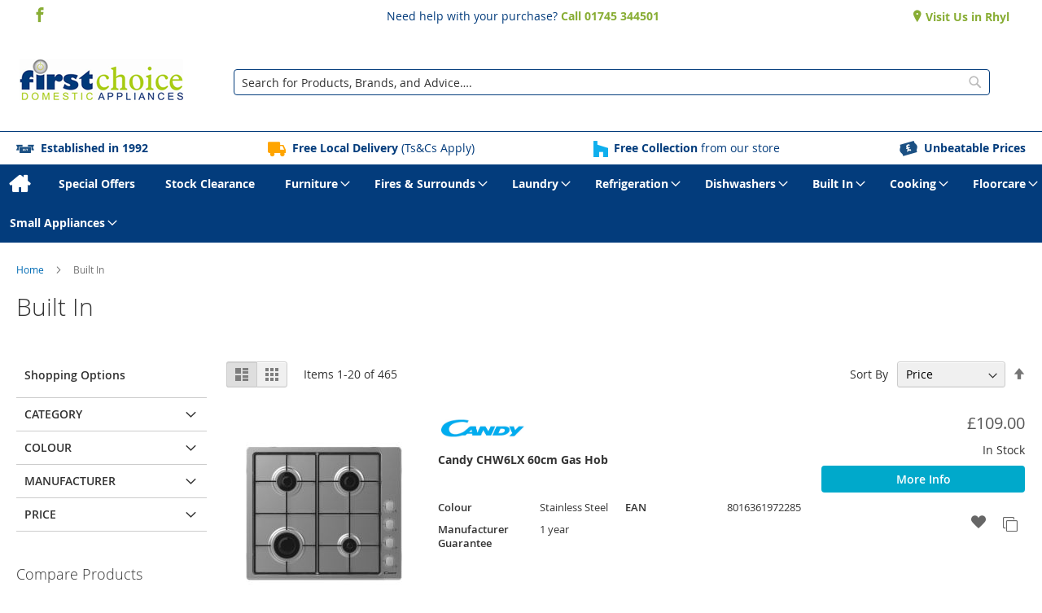

--- FILE ---
content_type: text/html; charset=UTF-8
request_url: https://firstchoicedomesticappliances.co.uk/built-in.html
body_size: 24317
content:
<!doctype html>
<html lang="en">
    <head >
        
<script>
    var BASE_URL = 'https://firstchoicedomesticappliances.co.uk/';
    require = {
        "baseUrl": "https://firstchoicedomesticappliances.co.uk/static/version1767176528/frontend/calculus/master/en_GB"
    };

    let breakpoint = 1200;
    let showDebugOutput = 0;
    let deliveryAllowed = 1;
    let clickAndCollectAllowed = 0;
    let internationalShippingAllowed = 0;
    let internationalShippingUseRequiredPostcodes = 1;
    let showDeliveryInBasketSummary = 1;
    let hasDatepicker = 0;
    let isPBUenabled = 0;
    let PBUExpressBrippo = 0;
    let onDisplay = 'On Display';
    let takeAway = 'Ready to Take Away';
    let branchesDisplayNum =  10;
    let branchesDisplayMax =  20;
    let branchDisplayThreshold =  0;
    let branchShowStoreAddress = 0;
    let branchShowStoreStock = 0;
    let showAvailabiltyBranches = 1;
    let showAvailabiltyMessage = 1;
    let ccLeadTime =  0;
    let ccCutOffTime =  12 ;
    let ccValidDays = 'Monday Tuesday Wednesday Thursday Friday Saturday';
    let allowCheckoutIfNoInfo = 1;
    let allowCheckoutIfNoStockMsgBasket = ' We will contact you when this item is available to collect';
    let allowCheckoutIfNoStockMsgCheckout = ' We will contact you when this item is available to collect';
    let sliderMobileViewItems = '1';
    let stockAvailabilityEnabled = '0';
    let GalleryThumbnailWidth = '0';
    let GalleryMobileWidth = 768;
    let NcB2BEnabled = '0';
    let preSelectTheDelivery = 0;

    /* set screen width for mobile view for use in js */
    let screen_m = breakpoint;

    
</script>
        <meta charset="utf-8"/>
<meta name="title" content="First Choice Domestic Appliances | Built In | Suppliers of a full range of Domestic Appliances, Fires, and Fire Surrounds in Rhyl"/>
<meta name="keywords" content="Built In"/>
<meta name="robots" content="INDEX,FOLLOW"/>
<meta name="viewport" content="width=device-width, initial-scale=1.0 maximum-scale=1, user-scalable=no"/>
<meta name="format-detection" content="telephone=no"/>
<title>First Choice Domestic Appliances | Built In | Suppliers of a full range of Domestic Appliances, Fires, and Fire Surrounds in Rhyl</title>
<link  rel="stylesheet" type="text/css"  media="all" href="https://firstchoicedomesticappliances.co.uk/static/version1767176528/frontend/calculus/master/en_GB/mage/calendar.css" />
<link  rel="stylesheet" type="text/css"  media="all" href="https://firstchoicedomesticappliances.co.uk/static/version1767176528/frontend/calculus/master/en_GB/Paymentsense_RemotePayments/default.css" />
<link  rel="stylesheet" type="text/css"  media="all" href="https://firstchoicedomesticappliances.co.uk/static/version1767176528/frontend/calculus/master/en_GB/css/styles-m.css" />
<link  rel="stylesheet" type="text/css"  media="all" href="https://firstchoicedomesticappliances.co.uk/static/version1767176528/frontend/calculus/master/en_GB/css/styles-l.css" />
<link  rel="stylesheet" type="text/css"  media="all" href="https://firstchoicedomesticappliances.co.uk/static/version1767176528/frontend/calculus/master/en_GB/jquery/uppy/dist/uppy-custom.css" />
<link  rel="stylesheet" type="text/css"  media="all" href="https://firstchoicedomesticappliances.co.uk/static/version1767176528/frontend/calculus/master/en_GB/Magezon_Core/css/styles.css" />
<link  rel="stylesheet" type="text/css"  media="all" href="https://firstchoicedomesticappliances.co.uk/static/version1767176528/frontend/calculus/master/en_GB/mage/gallery/gallery.css" />
<link  rel="stylesheet" type="text/css"  media="all" href="https://firstchoicedomesticappliances.co.uk/static/version1767176528/frontend/calculus/master/en_GB/Trustpilot_Reviews/css/trustpilot.min.css" />
<link  rel="stylesheet" type="text/css"  media="all" href="https://fonts.googleapis.com/css2?family=Nunito" />
<link  rel="stylesheet" type="text/css"  media="print" href="https://firstchoicedomesticappliances.co.uk/static/version1767176528/frontend/calculus/master/en_GB/css/print.css" />
<link  rel="stylesheet" type="text/css"  media="all" href="https://firstchoicedomesticappliances.co.uk/static/version1767176528/frontend/calculus/master/en_GB/css/magnific-popup.css" />
<script  type="text/javascript"  src="https://firstchoicedomesticappliances.co.uk/static/version1767176528/frontend/calculus/master/en_GB/requirejs/require.js"></script>
<script  type="text/javascript"  src="https://firstchoicedomesticappliances.co.uk/static/version1767176528/frontend/calculus/master/en_GB/mage/requirejs/mixins.js"></script>
<script  type="text/javascript"  src="https://firstchoicedomesticappliances.co.uk/static/version1767176528/frontend/calculus/master/en_GB/requirejs-config.js"></script>
<script  type="text/javascript"  src="https://firstchoicedomesticappliances.co.uk/static/version1767176528/frontend/calculus/master/en_GB/Phpro_CookieConsent/js/consentdefault.js"></script>
<link rel="preload" as="font" crossorigin="anonymous" href="https://firstchoicedomesticappliances.co.uk/static/version1767176528/frontend/calculus/master/en_GB/fonts/opensans/light/opensans-300.woff2" />
<link rel="preload" as="font" crossorigin="anonymous" href="https://firstchoicedomesticappliances.co.uk/static/version1767176528/frontend/calculus/master/en_GB/fonts/opensans/regular/opensans-400.woff2" />
<link rel="preload" as="font" crossorigin="anonymous" href="https://firstchoicedomesticappliances.co.uk/static/version1767176528/frontend/calculus/master/en_GB/fonts/opensans/semibold/opensans-600.woff2" />
<link rel="preload" as="font" crossorigin="anonymous" href="https://firstchoicedomesticappliances.co.uk/static/version1767176528/frontend/calculus/master/en_GB/fonts/opensans/bold/opensans-700.woff2" />
<link  rel="canonical" href="https://firstchoicedomesticappliances.co.uk/built-in.html" />
<link  rel="icon" type="image/x-icon" href="https://firstchoicedomesticappliances.co.uk/media/favicon/stores/1/favicon.jpg" />
<link  rel="shortcut icon" type="image/x-icon" href="https://firstchoicedomesticappliances.co.uk/media/favicon/stores/1/favicon.jpg" />
<meta name="msvalidate.01" content="D36B0EC2684EFA460C1F5E782C526795" />
<meta name="google-site-verification" content="_nWgTjjsUSyqXDHhWJIBtESQ7MuOsHo2aA6ZOXY7BtQ" />
<!-- Hotjar Tracking Code for First Choice Domestic Appliances -->
<script>
    (function(h,o,t,j,a,r){
        h.hj=h.hj||function(){(h.hj.q=h.hj.q||[]).push(arguments)};
        h._hjSettings={hjid:3449701,hjsv:6};
        a=o.getElementsByTagName('head')[0];
        r=o.createElement('script');r.async=1;
        r.src=t+h._hjSettings.hjid+j+h._hjSettings.hjsv;
        a.appendChild(r);
    })(window,document,'https://static.hotjar.com/c/hotjar-','.js?sv=');
</script>
<!--8gqvHxJy2aC7weIxqofTAGyUwLGDqVNQ-->

<style>
@media only screen and (min-width: 1200px) {
        .location-image > div { display: flex;}
        .location-image  p { margin: 0;}
        .location-map > div { display: flex;}
        .location-map > div > div { width: 100%;}
    }
a.darken {
    display: inline-block;
    background: black;
    padding: 0;
}

a.darken img {
    display: block;
    -webkit-transition: all 0.5s linear;
       -moz-transition: all 0.5s linear;
        -ms-transition: all 0.5s linear;
         -o-transition: all 0.5s linear;
            transition: all 0.5s linear;
}

a.darken:hover img {
    opacity: 0.7;
}


.contact-index-index .page-title {
display: none!important;
}
.action.tocart.primary {
display: none;
}

.header-actions {
display: none;
}

</style>        <!-- NO Pixel ID is configured, please goto Admin -->
<script type="text&#x2F;javascript">    console.log('No Meta pixel is configured, please log in as a admin and then visit Stores -> Meta -> Setup -> Get Started');</script>

    

    
    <script>
        window.dataLayer = window.dataLayer || [];
        dataLayer.push({
                    'pageType':'catalog_category_view',
                                    'categoryName':'Built In',
                                                        });
    </script>

<!-- Google Tag Manager -->
<script>(function(w,d,s,l,i){w[l]=w[l]||[];w[l].push({'gtm.start':
            new Date().getTime(),event:'gtm.js'});var f=d.getElementsByTagName(s)[0],
        j=d.createElement(s),dl=l!='dataLayer'?'&l='+l:'';j.async=true;j.src=
        'https://www.googletagmanager.com/gtm.js?id='+i+dl;f.parentNode.insertBefore(j,f);
    })(window,document,'script','dataLayer','GTM-K2H94XZ');</script>
<!-- End Google Tag Manager -->
        <script type="text/x-magento-init">
        {
            "*": {
                "Magento_PageCache/js/form-key-provider": {
                    "isPaginationCacheEnabled":
                        0                }
            }
        }
    </script>
<script>
    window.globalConfigData = {"nopostcode":"1"};
    </script>

    </head>
    <body data-container="body"
          data-mage-init='{"loaderAjax": {}, "loader": { "icon": "https://firstchoicedomesticappliances.co.uk/static/version1767176528/frontend/calculus/master/en_GB/images/loader-2.gif"}}'
        class="grid_4_column list_style_unboxed calculus-master default page-with-filter page-products categorypath-built-in category-built-in catalog-category-view page-layout-2columns-left" id="html-body">
        
        <!-- Google Tag Manager (noscript) -->
    <noscript><iframe src="https://www.googletagmanager.com/ns.html?id=GTM-K2H94XZ"
                      height="0" width="0" style="display:none;visibility:hidden"></iframe></noscript>
    <!-- End Google Tag Manager (noscript) -->
    

<script type="text/x-magento-init">
    {
        "*": {
            "Magento_PageBuilder/js/widget-initializer": {
                "config": {"[data-content-type=\"slider\"][data-appearance=\"default\"]":{"Magento_PageBuilder\/js\/content-type\/slider\/appearance\/default\/widget":false},"[data-content-type=\"map\"]":{"Magento_PageBuilder\/js\/content-type\/map\/appearance\/default\/widget":false},"[data-content-type=\"row\"]":{"Magento_PageBuilder\/js\/content-type\/row\/appearance\/default\/widget":false},"[data-content-type=\"tabs\"]":{"Magento_PageBuilder\/js\/content-type\/tabs\/appearance\/default\/widget":false},"[data-content-type=\"slide\"]":{"Magento_PageBuilder\/js\/content-type\/slide\/appearance\/default\/widget":{"buttonSelector":".pagebuilder-slide-button","showOverlay":"hover","dataRole":"slide"}},"[data-content-type=\"banner\"]":{"Magento_PageBuilder\/js\/content-type\/banner\/appearance\/default\/widget":{"buttonSelector":".pagebuilder-banner-button","showOverlay":"hover","dataRole":"banner"}},"[data-content-type=\"buttons\"]":{"Magento_PageBuilder\/js\/content-type\/buttons\/appearance\/inline\/widget":false},"[data-content-type=\"products\"][data-appearance=\"carousel\"]":{"Magento_PageBuilder\/js\/content-type\/products\/appearance\/carousel\/widget":false}},
                "breakpoints": {"desktop":{"label":"Desktop","stage":true,"default":true,"class":"desktop-switcher","icon":"Magento_PageBuilder::css\/images\/switcher\/switcher-desktop.svg","conditions":{"min-width":"1024px"},"options":{"products":{"default":{"slidesToShow":"5"}}}},"tablet":{"conditions":{"max-width":"1024px","min-width":"768px"},"options":{"products":{"default":{"slidesToShow":"4"},"continuous":{"slidesToShow":"3"}}}},"mobile":{"label":"Mobile","stage":true,"class":"mobile-switcher","icon":"Magento_PageBuilder::css\/images\/switcher\/switcher-mobile.svg","media":"only screen and (max-width: 768px)","conditions":{"max-width":"768px","min-width":"640px"},"options":{"products":{"default":{"slidesToShow":"3"}}}},"mobile-small":{"conditions":{"max-width":"640px"},"options":{"products":{"default":{"slidesToShow":"2"},"continuous":{"slidesToShow":"1"}}}}}            }
        }
    }
</script>

<div class="cookie-status-message" id="cookie-status">
    The store will not work correctly when cookies are disabled.</div>
<script type="text&#x2F;javascript">document.querySelector("#cookie-status").style.display = "none";</script>
<script type="text/x-magento-init">
    {
        "*": {
            "cookieStatus": {}
        }
    }
</script>

<script type="text/x-magento-init">
    {
        "*": {
            "mage/cookies": {
                "expires": null,
                "path": "\u002F",
                "domain": ".firstchoicedomesticappliances.co.uk",
                "secure": true,
                "lifetime": "3600"
            }
        }
    }
</script>
    <noscript>
        <div class="message global noscript">
            <div class="content">
                <p>
                    <strong>JavaScript seems to be disabled in your browser.</strong>
                    <span>
                        For the best experience on our site, be sure to turn on Javascript in your browser.                    </span>
                </p>
            </div>
        </div>
    </noscript>

<script>
    window.cookiesConfig = window.cookiesConfig || {};
    window.cookiesConfig.secure = true;
</script><script>    require.config({
        map: {
            '*': {
                wysiwygAdapter: 'mage/adminhtml/wysiwyg/tiny_mce/tinymceAdapter'
            }
        }
    });</script><script>    require.config({
        paths: {
            googleMaps: 'https\u003A\u002F\u002Fmaps.googleapis.com\u002Fmaps\u002Fapi\u002Fjs\u003Fv\u003D3.53\u0026key\u003D'
        },
        config: {
            'Magento_PageBuilder/js/utils/map': {
                style: '',
            },
            'Magento_PageBuilder/js/content-type/map/preview': {
                apiKey: '',
                apiKeyErrorMessage: 'You\u0020must\u0020provide\u0020a\u0020valid\u0020\u003Ca\u0020href\u003D\u0027https\u003A\u002F\u002Ffirstchoicedomesticappliances.co.uk\u002Fadminhtml\u002Fsystem_config\u002Fedit\u002Fsection\u002Fcms\u002F\u0023cms_pagebuilder\u0027\u0020target\u003D\u0027_blank\u0027\u003EGoogle\u0020Maps\u0020API\u0020key\u003C\u002Fa\u003E\u0020to\u0020use\u0020a\u0020map.'
            },
            'Magento_PageBuilder/js/form/element/map': {
                apiKey: '',
                apiKeyErrorMessage: 'You\u0020must\u0020provide\u0020a\u0020valid\u0020\u003Ca\u0020href\u003D\u0027https\u003A\u002F\u002Ffirstchoicedomesticappliances.co.uk\u002Fadminhtml\u002Fsystem_config\u002Fedit\u002Fsection\u002Fcms\u002F\u0023cms_pagebuilder\u0027\u0020target\u003D\u0027_blank\u0027\u003EGoogle\u0020Maps\u0020API\u0020key\u003C\u002Fa\u003E\u0020to\u0020use\u0020a\u0020map.'
            },
        }
    });</script><script>
    require.config({
        shim: {
            'Magento_PageBuilder/js/utils/map': {
                deps: ['googleMaps']
            }
        }
    });</script><div class="page-wrapper">     <div class="header-top">
        <div class="header-top-content page-main">
            <div class="flexboxgrid">
                <div class="container-fluid">
                    <div class = "row">
                                                    <div class="col col-lg-4 block-1">
                                <div data-content-type="html" data-appearance="default" data-element="main" data-decoded="true"><ul class="social hide-on-tablet-landscape">
<li><a class="icon-facebook" href="https://www.facebook.com/firstchoicerhyl/" target="_blank" rel="noopener"><span class="lbl">Facebook</span></a></li>
</ul></div>                            </div>
                                                                            <div class="col col-lg-4 block-2 text-center">
                                <div class="hide-on-tablet-landscape">Need help with your purchase? <strong><a href="tel:01745 344501">Call 01745 344501</a></strong></div>                            </div>
                                                                            <div class="col col-lg-4 block-3">
                                    <ul class = "locations">
                                                                     <li><a href = "https://firstchoicedomesticappliances.co.uk/visit-us-in-rhyl"> Visit Us in Rhyl</a></li>
                                                                            </ul>

                            </div>
                                            </div>
                </div>
            </div>
        </div>
    </div>
<script>
    const stickyNavActive = 1;
</script>
<header class="page-header">
    <div class="header newContent">
        <div class="logo-wrapper">
            <span data-action="toggle-nav" class="action nav-toggle"><span>Toggle Nav</span></span>
<a
    class="logo"
    href="https://firstchoicedomesticappliances.co.uk/"
    title="First&#x20;Choice&#x20;Domestic&#x20;Appliances&#x20;logo"
    aria-label="store logo">
    <img src="https://firstchoicedomesticappliances.co.uk/media/logo/stores/1/First_Choice_Domestic_Appliances_Logo.png"
         title="First&#x20;Choice&#x20;Domestic&#x20;Appliances&#x20;logo"
         alt="First&#x20;Choice&#x20;Domestic&#x20;Appliances&#x20;logo"
    />
</a>
        </div>
	            <div class="search-wrapper">
            <script>
    let search_placeholder_txt_list = ["Search our entire product range here..."];
    let search_placeholder_typing_speed =  200;
    let search_placeholder_typing_pause =  3;
</script>
<div class="block block-search">
    <div class="block block-title"><strong>Search</strong></div>
    <div class="block block-content">
        <form class="form minisearch" id="search_mini_form" action="https://firstchoicedomesticappliances.co.uk/catalogsearch/result/" method="get" style="position: relative;">
            <input type="hidden" name="product_list_order" value="relevance" />
            <input type="hidden" name="product_list_dir" value="desc" />
            <div class="field search">
                <label class="label" for="search">
                    <span>Search</span>
                </label>
                <div class="control">
                    <input id="search"
                           data-mage-init='{"quickSearch":{
                                "formSelector":"#search_mini_form",
                                "url":"https://firstchoicedomesticappliances.co.uk/search/ajax/suggest/",
                                "destinationSelector":"#search_autocomplete",
                                "minSearchLength":"2"}
                           }'
                           type="text"
                           name="q"
                           value=""
                           placeholder="Search&#x20;for&#x20;Products,&#x20;Brands,&#x20;and&#x20;Advice&#x2026;."
                           class="input-text"
                           maxlength="128"
                           role="combobox"
                           aria-haspopup="false"
                           aria-autocomplete="both"
                           autocomplete="off"
                           aria-expanded="false"/>
                    <div id="search_autocomplete" class="search-autocomplete"></div>
                    <div class="nested">
    <a class="action advanced" href="https://firstchoicedomesticappliances.co.uk/catalogsearch/advanced/" data-action="advanced-search">
        Advanced Search    </a>
</div>
                </div>
            </div>

            
            <div class="actions">
                <button type="submit"
                    title="Search"
                    class="action search"
                    aria-label="Search">
                    <span>Search</span>
                </button>
            </div>
        </form>
    </div>
</div>
        </div>
        <div class="header-actions">
            <div class="actions">
                                                <div class="action-links">
                    <a class="account-link" href = "https://firstchoicedomesticappliances.co.uk/customer/account"><span class="text"> My account</span></a>
                    
<div data-block="minicart" class="minicart-wrapper ">
    <a class="action showcart" href="https://firstchoicedomesticappliances.co.uk/checkout/cart/"
       data-bind="scope: 'minicart_content'">
        <span class="text">Basket</span>
        <span class="counter qty empty"
              data-bind="css: { empty: !!getCartParam('summary_count') == false && !isLoading() }, blockLoader: isLoading">
            <span class="counter-number"><!-- ko text: getCartParam('summary_count') --><!-- /ko --></span>
            <span class="counter-label">
            <!-- ko if: getCartParam('summary_count') -->
                <!-- ko text: getCartParam('summary_count') --><!-- /ko -->
                <!-- ko i18n: 'items' --><!-- /ko -->
            <!-- /ko -->
            </span>
        </span>
    </a>
            <script>
            require(['jquery'], function ($) {
                $('a.action.showcart').click(function() {
                    $(document.body).trigger('processStart');
                });
            });
        </script>
        <script>
        window.checkout = {"shoppingCartUrl":"https:\/\/firstchoicedomesticappliances.co.uk\/checkout\/cart\/","checkoutUrl":"https:\/\/firstchoicedomesticappliances.co.uk\/checkout\/","updateItemQtyUrl":"https:\/\/firstchoicedomesticappliances.co.uk\/checkout\/sidebar\/updateItemQty\/","removeItemUrl":"https:\/\/firstchoicedomesticappliances.co.uk\/checkout\/sidebar\/removeItem\/","imageTemplate":"Magento_Catalog\/product\/image_with_borders","baseUrl":"https:\/\/firstchoicedomesticappliances.co.uk\/","minicartMaxItemsVisible":5,"websiteId":"1","maxItemsToDisplay":10,"storeId":"1","storeGroupId":"1","customerLoginUrl":"https:\/\/firstchoicedomesticappliances.co.uk\/customer\/account\/login\/referer\/aHR0cHM6Ly9maXJzdGNob2ljZWRvbWVzdGljYXBwbGlhbmNlcy5jby51ay9idWlsdC1pbi5odG1s\/","isRedirectRequired":false,"autocomplete":"off","captcha":{"user_login":{"isCaseSensitive":false,"imageHeight":50,"imageSrc":"","refreshUrl":"https:\/\/firstchoicedomesticappliances.co.uk\/captcha\/refresh\/","isRequired":false,"timestamp":1769565841}}};
    </script>
    <script type="text/x-magento-init">
    {
        "[data-block='minicart']": {
            "Magento_Ui/js/core/app": {"components":{"minicart_content":{"children":{"subtotal.container":{"children":{"subtotal":{"children":{"subtotal.totals":{"config":{"display_cart_subtotal_incl_tax":0,"display_cart_subtotal_excl_tax":1,"template":"Magento_Tax\/checkout\/minicart\/subtotal\/totals"},"children":{"subtotal.totals.msrp":{"component":"Magento_Msrp\/js\/view\/checkout\/minicart\/subtotal\/totals","config":{"displayArea":"minicart-subtotal-hidden","template":"Magento_Msrp\/checkout\/minicart\/subtotal\/totals"}}},"component":"Magento_Tax\/js\/view\/checkout\/minicart\/subtotal\/totals"}},"component":"uiComponent","config":{"template":"Magento_Checkout\/minicart\/subtotal"}}},"component":"uiComponent","config":{"displayArea":"subtotalContainer"}},"item.renderer":{"component":"Magento_Checkout\/js\/view\/cart-item-renderer","config":{"displayArea":"defaultRenderer","template":"Magento_Checkout\/minicart\/item\/default"},"children":{"item.image":{"component":"Magento_Catalog\/js\/view\/image","config":{"template":"Magento_Catalog\/product\/image","displayArea":"itemImage"}},"checkout.cart.item.price.sidebar":{"component":"uiComponent","config":{"template":"Magento_Checkout\/minicart\/item\/price","displayArea":"priceSidebar"}}}},"extra_info":{"component":"uiComponent","config":{"displayArea":"extraInfo"}},"promotion":{"component":"uiComponent","config":{"displayArea":"promotion"}}},"config":{"itemRenderer":{"default":"defaultRenderer","simple":"defaultRenderer","virtual":"defaultRenderer"},"template":"Magento_Checkout\/minicart\/content"},"component":"Magento_Checkout\/js\/view\/minicart"}},"types":[]}        },
        "*": {
            "Magento_Ui/js/block-loader": "https\u003A\u002F\u002Ffirstchoicedomesticappliances.co.uk\u002Fstatic\u002Fversion1767176528\u002Ffrontend\u002Fcalculus\u002Fmaster\u002Fen_GB\u002Fimages\u002Floader\u002D1.gif"
        }
    }
    </script>
</div>


                </div>
                            </div>
        </div>
    </div>
</header>

    <div class="header-add hidden-print">
        <div class="wrapper">
            <div class="content">
                <div data-content-type="html" data-appearance="default" data-element="main" data-decoded="true"><ul class="slider-slick" data-hide-arrows data-medium='2' data-fade>
<li><a class="icon-est navy-blue" href="https://firstchoicedomesticappliances.co.uk/about-us"><strong>Established in 1992</strong></a></li>
<li><a class="icon-van orange" href="https://firstchoicedomesticappliances.co.uk/delivery"><strong>Free Local Delivery</strong> (Ts&amp;Cs Apply)</a></li>
<li><a class="icon-houzz light-blue" href="https://firstchoicedomesticappliances.co.uk/terms-and-conditions"><strong>Free Collection</strong> from our store</a></li>
<li><a class="icon-pricematch navy-blue" href="https://firstchoicedomesticappliances.co.uk/terms-and-conditions"><strong>Unbeatable Prices</strong></a></li>
</ul></div>            </div>
        </div>
    </div>
    <div class="sections nav-sections">
                <div class="section-items nav-sections-items"
             data-mage-init='{"tabs":{"openedState":"active"}}'>
                                            <div class="section-item-content nav-sections-item-content"
                     id="store.menu"
                     data-role="content">
                    
<nav class="navigation" data-action="navigation">
    <ul data-mage-init='{"menu":{"responsive":true, "expanded":true, "position":{"my":"left top","at":"left bottom"}}}'>
        <li class="level0 home "><a href="https://firstchoicedomesticappliances.co.uk/" title="Home" class="level-top"><span>Home</span></a></li>
        <li  class="level0 nav-1 category-item first"><a  href="https://firstchoicedomesticappliances.co.uk/special-offers.html"  class="level-top" ><span>Special Offers</span></a></li><li  class="level0 nav-2 category-item"><a  href="https://firstchoicedomesticappliances.co.uk/stock-clearance.html"  class="level-top" ><span>Stock Clearance</span></a></li><li  class="level0 nav-3 category-item parent"><a  href="https://firstchoicedomesticappliances.co.uk/furniture.html"  class="level-top" ><span>Furniture</span></a><ul class="level0 submenu"><li  class="level1 nav-3-1 category-item first parent"><a  href="https://firstchoicedomesticappliances.co.uk/furniture/bedroom.html" ><span>Bedroom</span></a><ul class="level1 submenu"><li  class="level2 nav-3-1-1 category-item first"><a  href="https://firstchoicedomesticappliances.co.uk/furniture/bedroom/wardrobes.html" ><span>Wardrobes</span></a></li><li  class="level2 nav-3-1-2 category-item"><a  href="https://firstchoicedomesticappliances.co.uk/furniture/bedroom/bedside-tables.html" ><span>Bedside Tables</span></a></li><li  class="level2 nav-3-1-3 category-item"><a  href="https://firstchoicedomesticappliances.co.uk/furniture/bedroom/storage-ottomans.html" ><span>Storage Ottomans</span></a></li><li  class="level2 nav-3-1-4 category-item"><a  href="https://firstchoicedomesticappliances.co.uk/furniture/bedroom/chest-of-drawers.html" ><span>Chest Of Drawers</span></a></li><li  class="level2 nav-3-1-5 category-item"><a  href="https://firstchoicedomesticappliances.co.uk/furniture/bedroom/dressing-tables.html" ><span>Dressing Tables</span></a></li><li  class="level2 nav-3-1-6 category-item last"><a  href="https://firstchoicedomesticappliances.co.uk/furniture/bedroom/bedroom-sets.html" ><span>Bedroom Sets</span></a></li></ul></li><li  class="level1 nav-3-2 category-item parent"><a  href="https://firstchoicedomesticappliances.co.uk/furniture/lounge.html" ><span>Lounge</span></a><ul class="level1 submenu"><li  class="level2 nav-3-2-1 category-item first"><a  href="https://firstchoicedomesticappliances.co.uk/furniture/lounge/tv-units.html" ><span>TV Units</span></a></li><li  class="level2 nav-3-2-2 category-item"><a  href="https://firstchoicedomesticappliances.co.uk/furniture/lounge/tables.html" ><span>Tables</span></a></li><li  class="level2 nav-3-2-3 category-item"><a  href="https://firstchoicedomesticappliances.co.uk/furniture/lounge/sideboards.html" ><span>Sideboards</span></a></li><li  class="level2 nav-3-2-4 category-item last"><a  href="https://firstchoicedomesticappliances.co.uk/furniture/lounge/display-units.html" ><span>Display Units</span></a></li></ul></li><li  class="level1 nav-3-3 category-item parent"><a  href="https://firstchoicedomesticappliances.co.uk/furniture/storage.html" ><span>Storage</span></a><ul class="level1 submenu"><li  class="level2 nav-3-3-1 category-item first"><a  href="https://firstchoicedomesticappliances.co.uk/furniture/storage/shoe-cabinets.html" ><span>Shoe Cabinets</span></a></li><li  class="level2 nav-3-3-2 category-item"><a  href="https://firstchoicedomesticappliances.co.uk/furniture/storage/wall-racks.html" ><span>Wall Racks</span></a></li><li  class="level2 nav-3-3-3 category-item last"><a  href="https://firstchoicedomesticappliances.co.uk/furniture/storage/shoe-benches.html" ><span>Shoe Benches</span></a></li></ul></li><li  class="level1 nav-3-4 category-item last parent"><a  href="https://firstchoicedomesticappliances.co.uk/furniture/home-office.html" ><span>Home Office</span></a><ul class="level1 submenu"><li  class="level2 nav-3-4-1 category-item first last"><a  href="https://firstchoicedomesticappliances.co.uk/furniture/home-office/desks.html" ><span>Desks</span></a></li></ul></li></ul></li><li  class="level0 nav-4 category-item parent"><a  href="https://firstchoicedomesticappliances.co.uk/fires-and-surrounds.html"  class="level-top" ><span>Fires &amp; Surrounds</span></a><ul class="level0 submenu"><li  class="level1 nav-4-1 category-item first"><a  href="https://firstchoicedomesticappliances.co.uk/fires-and-surrounds/electric-fires.html" ><span>Electric Fires</span></a></li><li  class="level1 nav-4-2 category-item"><a  href="https://firstchoicedomesticappliances.co.uk/fires-and-surrounds/gas-fires.html" ><span>Gas Fires</span></a></li><li  class="level1 nav-4-3 category-item"><a  href="https://firstchoicedomesticappliances.co.uk/fires-and-surrounds/fire-surrounds.html" ><span>Fire Surrounds</span></a></li><li  class="level1 nav-4-4 category-item"><a  href="https://firstchoicedomesticappliances.co.uk/fires-and-surrounds/misc-heating.html" ><span>Misc Heating</span></a></li><li  class="level1 nav-4-5 category-item"><a  href="https://firstchoicedomesticappliances.co.uk/fires-and-surrounds/media-walls.html" ><span>Media Walls</span></a></li><li  class="level1 nav-4-6 category-item last"><a  href="https://firstchoicedomesticappliances.co.uk/fires-and-surrounds/electric-suites.html" ><span>Electric Suites</span></a></li></ul></li><li  class="level0 nav-5 category-item parent"><a  href="https://firstchoicedomesticappliances.co.uk/laundry.html"  class="level-top" ><span>Laundry</span></a><ul class="level0 submenu"><li  class="level1 nav-5-1 category-item first"><a  href="https://firstchoicedomesticappliances.co.uk/laundry/washing-machines.html" ><span>Washing Machines</span></a></li><li  class="level1 nav-5-2 category-item"><a  href="https://firstchoicedomesticappliances.co.uk/laundry/washer-dryers.html" ><span>Washer Dryers</span></a></li><li  class="level1 nav-5-3 category-item last parent"><a  href="https://firstchoicedomesticappliances.co.uk/laundry/tumble-dryers.html" ><span>Tumble Dryers</span></a><ul class="level1 submenu"><li  class="level2 nav-5-3-1 category-item first"><a  href="https://firstchoicedomesticappliances.co.uk/laundry/tumble-dryers/vented-dryers.html" ><span>Vented Dryers</span></a></li><li  class="level2 nav-5-3-2 category-item"><a  href="https://firstchoicedomesticappliances.co.uk/laundry/tumble-dryers/condenser-dryers.html" ><span>Condenser Dryers</span></a></li><li  class="level2 nav-5-3-3 category-item"><a  href="https://firstchoicedomesticappliances.co.uk/laundry/tumble-dryers/spin-dryers.html" ><span>Spin Dryers</span></a></li><li  class="level2 nav-5-3-4 category-item last"><a  href="https://firstchoicedomesticappliances.co.uk/laundry/tumble-dryers/heat-pump-dryers.html" ><span>Heat Pump Dryers</span></a></li></ul></li></ul></li><li  class="level0 nav-6 category-item parent"><a  href="https://firstchoicedomesticappliances.co.uk/refrigeration.html"  class="level-top" ><span>Refrigeration</span></a><ul class="level0 submenu"><li  class="level1 nav-6-1 category-item first"><a  href="https://firstchoicedomesticappliances.co.uk/refrigeration/ice-box-fridges.html" ><span>Ice Box Fridges</span></a></li><li  class="level1 nav-6-2 category-item"><a  href="https://firstchoicedomesticappliances.co.uk/refrigeration/larder-fridges.html" ><span>Larder Fridges</span></a></li><li  class="level1 nav-6-3 category-item"><a  href="https://firstchoicedomesticappliances.co.uk/refrigeration/freezers.html" ><span>Freezers</span></a></li><li  class="level1 nav-6-4 category-item"><a  href="https://firstchoicedomesticappliances.co.uk/refrigeration/fridge-freezers.html" ><span>Fridge Freezers</span></a></li><li  class="level1 nav-6-5 category-item"><a  href="https://firstchoicedomesticappliances.co.uk/refrigeration/chest-freezers.html" ><span>Chest Freezers</span></a></li><li  class="level1 nav-6-6 category-item"><a  href="https://firstchoicedomesticappliances.co.uk/refrigeration/american-style-fridge-freezers.html" ><span>American Style Fridge Freezers</span></a></li><li  class="level1 nav-6-7 category-item last"><a  href="https://firstchoicedomesticappliances.co.uk/refrigeration/wine-coolers.html" ><span>Wine Coolers</span></a></li></ul></li><li  class="level0 nav-7 category-item parent"><a  href="https://firstchoicedomesticappliances.co.uk/dishwashers.html"  class="level-top" ><span>Dishwashers</span></a><ul class="level0 submenu"><li  class="level1 nav-7-1 category-item first"><a  href="https://firstchoicedomesticappliances.co.uk/dishwashers/45cm-dishwashers.html" ><span>45Cm Dishwashers</span></a></li><li  class="level1 nav-7-2 category-item"><a  href="https://firstchoicedomesticappliances.co.uk/dishwashers/60cm-dishwashers.html" ><span>60Cm Dishwashers</span></a></li><li  class="level1 nav-7-3 category-item last"><a  href="https://firstchoicedomesticappliances.co.uk/dishwashers/table-top.html" ><span>Table Top</span></a></li></ul></li><li  class="level0 nav-8 category-item parent"><a  href="https://firstchoicedomesticappliances.co.uk/built-in.html"  class="level-top" ><span>Built In</span></a><ul class="level0 submenu"><li  class="level1 nav-8-1 category-item first parent"><a  href="https://firstchoicedomesticappliances.co.uk/built-in/built-in-electric-ovens.html" ><span>Built In Electric Ovens</span></a><ul class="level1 submenu"><li  class="level2 nav-8-1-1 category-item first"><a  href="https://firstchoicedomesticappliances.co.uk/built-in/built-in-electric-ovens/single-oven.html" ><span>Single Oven</span></a></li><li  class="level2 nav-8-1-2 category-item"><a  href="https://firstchoicedomesticappliances.co.uk/built-in/built-in-electric-ovens/built-under-double.html" ><span>Built Under Double</span></a></li><li  class="level2 nav-8-1-3 category-item last"><a  href="https://firstchoicedomesticappliances.co.uk/built-in/built-in-electric-ovens/built-in-double-oven.html" ><span>Built In Double Oven</span></a></li></ul></li><li  class="level1 nav-8-2 category-item parent"><a  href="https://firstchoicedomesticappliances.co.uk/built-in/built-in-refrigeration.html" ><span>Built In Refrigeration</span></a><ul class="level1 submenu"><li  class="level2 nav-8-2-1 category-item first"><a  href="https://firstchoicedomesticappliances.co.uk/built-in/built-in-refrigeration/fridge-freezers.html" ><span>Fridge Freezers</span></a></li><li  class="level2 nav-8-2-2 category-item"><a  href="https://firstchoicedomesticappliances.co.uk/built-in/built-in-refrigeration/freezers.html" ><span>Freezers</span></a></li><li  class="level2 nav-8-2-3 category-item last"><a  href="https://firstchoicedomesticappliances.co.uk/built-in/built-in-refrigeration/fridges.html" ><span>Fridges</span></a></li></ul></li><li  class="level1 nav-8-3 category-item parent"><a  href="https://firstchoicedomesticappliances.co.uk/built-in/built-in-hobs.html" ><span>Built In Hobs</span></a><ul class="level1 submenu"><li  class="level2 nav-8-3-1 category-item first"><a  href="https://firstchoicedomesticappliances.co.uk/built-in/built-in-hobs/gas-hobs.html" ><span>Gas Hobs</span></a></li><li  class="level2 nav-8-3-2 category-item"><a  href="https://firstchoicedomesticappliances.co.uk/built-in/built-in-hobs/induction-hobs.html" ><span>Induction Hobs</span></a></li><li  class="level2 nav-8-3-3 category-item"><a  href="https://firstchoicedomesticappliances.co.uk/built-in/built-in-hobs/solid-plate-hobs.html" ><span>Solid Plate Hobs</span></a></li><li  class="level2 nav-8-3-4 category-item last"><a  href="https://firstchoicedomesticappliances.co.uk/built-in/built-in-hobs/ceramic-hobs.html" ><span>Ceramic Hobs</span></a></li></ul></li><li  class="level1 nav-8-4 category-item"><a  href="https://firstchoicedomesticappliances.co.uk/built-in/built-in-washing-machines.html" ><span>Built In Washing Machines</span></a></li><li  class="level1 nav-8-5 category-item"><a  href="https://firstchoicedomesticappliances.co.uk/built-in/built-in-tumble-dryers.html" ><span>Built In Tumble Dryers</span></a></li><li  class="level1 nav-8-6 category-item parent"><a  href="https://firstchoicedomesticappliances.co.uk/built-in/built-in-dishwashers.html" ><span>Built In Dishwashers</span></a><ul class="level1 submenu"><li  class="level2 nav-8-6-1 category-item first"><a  href="https://firstchoicedomesticappliances.co.uk/built-in/built-in-dishwashers/45cm-dishwashers.html" ><span>45Cm Dishwashers</span></a></li><li  class="level2 nav-8-6-2 category-item last"><a  href="https://firstchoicedomesticappliances.co.uk/built-in/built-in-dishwashers/60cm-dishwashers.html" ><span>60Cm Dishwashers</span></a></li></ul></li><li  class="level1 nav-8-7 category-item"><a  href="https://firstchoicedomesticappliances.co.uk/built-in/built-in-washer-dryers.html" ><span>Built In Washer Dryers</span></a></li><li  class="level1 nav-8-8 category-item"><a  href="https://firstchoicedomesticappliances.co.uk/built-in/built-in-microwaves.html" ><span>Built In Microwaves</span></a></li><li  class="level1 nav-8-9 category-item last"><a  href="https://firstchoicedomesticappliances.co.uk/built-in/warming-drawers.html" ><span>Warming Drawers</span></a></li></ul></li><li  class="level0 nav-9 category-item parent"><a  href="https://firstchoicedomesticappliances.co.uk/cooking.html"  class="level-top" ><span>Cooking</span></a><ul class="level0 submenu"><li  class="level1 nav-9-1 category-item first"><a  href="https://firstchoicedomesticappliances.co.uk/cooking/cookers-gas.html" ><span>Cookers Gas</span></a></li><li  class="level1 nav-9-2 category-item"><a  href="https://firstchoicedomesticappliances.co.uk/cooking/cookers-electric.html" ><span>Cookers Electric</span></a></li><li  class="level1 nav-9-3 category-item"><a  href="https://firstchoicedomesticappliances.co.uk/cooking/cookers-dual-fuel.html" ><span>Cookers Dual Fuel</span></a></li><li  class="level1 nav-9-4 category-item"><a  href="https://firstchoicedomesticappliances.co.uk/cooking/rangecookers.html" ><span>Rangecookers</span></a></li><li  class="level1 nav-9-5 category-item"><a  href="https://firstchoicedomesticappliances.co.uk/cooking/microwave-ovens.html" ><span>Microwave Ovens</span></a></li><li  class="level1 nav-9-6 category-item"><a  href="https://firstchoicedomesticappliances.co.uk/cooking/air-fryers.html" ><span>Air Fryers </span></a></li><li  class="level1 nav-9-7 category-item last"><a  href="https://firstchoicedomesticappliances.co.uk/cooking/cooker-hoods.html" ><span>Cooker Hoods</span></a></li></ul></li><li  class="level0 nav-10 category-item parent"><a  href="https://firstchoicedomesticappliances.co.uk/floorcare.html"  class="level-top" ><span>Floorcare </span></a><ul class="level0 submenu"><li  class="level1 nav-10-1 category-item first"><a  href="https://firstchoicedomesticappliances.co.uk/floorcare/floorcare.html" ><span>Cylinders</span></a></li><li  class="level1 nav-10-2 category-item"><a  href="https://firstchoicedomesticappliances.co.uk/floorcare/cordless-uprights.html" ><span>Cordless Uprights</span></a></li><li  class="level1 nav-10-3 category-item"><a  href="https://firstchoicedomesticappliances.co.uk/floorcare/uprights.html" ><span>Uprights </span></a></li><li  class="level1 nav-10-4 category-item"><a  href="https://firstchoicedomesticappliances.co.uk/floorcare/wet-vacuums.html" ><span>Wet Vacuums</span></a></li><li  class="level1 nav-10-5 category-item last"><a  href="https://firstchoicedomesticappliances.co.uk/floorcare/robotic.html" ><span>Robotic</span></a></li></ul></li><li  class="level0 nav-11 category-item last parent"><a  href="https://firstchoicedomesticappliances.co.uk/small-appliances.html"  class="level-top" ><span>Small Appliances</span></a><ul class="level0 submenu"><li  class="level1 nav-11-1 category-item first"><a  href="https://firstchoicedomesticappliances.co.uk/small-appliances/kettles.html" ><span>Kettles</span></a></li><li  class="level1 nav-11-2 category-item"><a  href="https://firstchoicedomesticappliances.co.uk/small-appliances/toasters.html" ><span>Toasters</span></a></li><li  class="level1 nav-11-3 category-item"><a  href="https://firstchoicedomesticappliances.co.uk/small-appliances/air-fryers.html" ><span>Air Fryers</span></a></li><li  class="level1 nav-11-4 category-item"><a  href="https://firstchoicedomesticappliances.co.uk/small-appliances/miscellaneous.html" ><span>Miscellaneous</span></a></li><li  class="level1 nav-11-5 category-item last"><a  href="https://firstchoicedomesticappliances.co.uk/small-appliances/dehumidifiers.html" ><span>Dehumidifiers</span></a></li></ul></li>            </ul>
</nav>
                </div>
                                    </div>
    </div>

<div class="breadcrumbs">
    <ul class="items">
                    <li class="item home">
                            <a href="https://firstchoicedomesticappliances.co.uk/"
                   title="Go to Home Page">
                    Home                </a>
                        </li>
                    <li class="item category771">
                            <strong>Built In</strong>
                        </li>
            </ul>
</div>


<script type="application/ld+json">
{
        "@context": "http://schema.org",
    "@type": "BreadcrumbList",
    "itemListElement": [
        {
            "@type": "ListItem",
            "position": "1",
            "item": {
                "@id": "https://firstchoicedomesticappliances.co.uk/",
                "name": "Home"
            }
    }
        ,        {
            "@type": "ListItem",
            "position": "2",
            "item": {
                "@id": "",
                "name": "Built In"
            }
    }
                ]
}
</script>
<main id="maincontent" class="page-main"><a id="contentarea" tabindex="-1"></a>
<div class="page messages"><div data-placeholder="messages"></div>
<div data-bind="scope: 'messages'">
    <!-- ko if: cookieMessagesObservable() && cookieMessagesObservable().length > 0 -->
    <div aria-atomic="true" role="alert" class="messages" data-bind="foreach: {
        data: cookieMessagesObservable(), as: 'message'
    }">
        <div data-bind="attr: {
            class: 'message-' + message.type + ' ' + message.type + ' message',
            'data-ui-id': 'message-' + message.type
        }">
            <div data-bind="html: $parent.prepareMessageForHtml(message.text)"></div>
        </div>
    </div>
    <!-- /ko -->

    <div aria-atomic="true" role="alert" class="messages" data-bind="foreach: {
        data: messages().messages, as: 'message'
    }, afterRender: purgeMessages">
        <div data-bind="attr: {
            class: 'message-' + message.type + ' ' + message.type + ' message',
            'data-ui-id': 'message-' + message.type
        }">
            <div data-bind="html: $parent.prepareMessageForHtml(message.text)"></div>
        </div>
    </div>
</div>

<script type="text/x-magento-init">
    {
        "*": {
            "Magento_Ui/js/core/app": {
                "components": {
                        "messages": {
                            "component": "Magento_Theme/js/view/messages"
                        }
                    }
                }
            }
    }
</script>
</div><div class="category-view"><div class="page-title-wrapper">
    <h1 class="page-title "
         id="page-title-heading"                     aria-labelledby="page-title-heading&#x20;toolbar-amount"
        >
                    <span class="base" data-ui-id="page-title-wrapper" >Built In</span>            </h1>
    </div>
</div><div class="columns"><div class="column main"><input name="form_key" type="hidden" value="Y7wY34RmEUjfaZ8i" /><div id="authenticationPopup" data-bind="scope:'authenticationPopup', style: {display: 'none'}">
        <script>window.authenticationPopup = {"autocomplete":"off","customerRegisterUrl":"https:\/\/firstchoicedomesticappliances.co.uk\/customer\/account\/create\/","customerForgotPasswordUrl":"https:\/\/firstchoicedomesticappliances.co.uk\/customer\/account\/forgotpassword\/","baseUrl":"https:\/\/firstchoicedomesticappliances.co.uk\/","customerLoginUrl":"https:\/\/firstchoicedomesticappliances.co.uk\/customer\/ajax\/login\/"}</script>    <!-- ko template: getTemplate() --><!-- /ko -->
        <script type="text/x-magento-init">
        {
            "#authenticationPopup": {
                "Magento_Ui/js/core/app": {"components":{"authenticationPopup":{"component":"Magento_Customer\/js\/view\/authentication-popup","children":{"messages":{"component":"Magento_Ui\/js\/view\/messages","displayArea":"messages"},"captcha":{"component":"Magento_Captcha\/js\/view\/checkout\/loginCaptcha","displayArea":"additional-login-form-fields","formId":"user_login","configSource":"checkout"}}}}}            },
            "*": {
                "Magento_Ui/js/block-loader": "https\u003A\u002F\u002Ffirstchoicedomesticappliances.co.uk\u002Fstatic\u002Fversion1767176528\u002Ffrontend\u002Fcalculus\u002Fmaster\u002Fen_GB\u002Fimages\u002Floader\u002D1.gif"
                            }
        }
    </script>
</div>
<script type="text/x-magento-init">
    {
        "*": {
            "Magento_Customer/js/section-config": {
                "sections": {"stores\/store\/switch":["*"],"stores\/store\/switchrequest":["*"],"directory\/currency\/switch":["*"],"*":["messages"],"customer\/account\/logout":["*","recently_viewed_product","recently_compared_product","persistent"],"customer\/account\/loginpost":["*"],"customer\/account\/createpost":["*"],"customer\/account\/editpost":["*"],"customer\/ajax\/login":["checkout-data","cart","captcha"],"catalog\/product_compare\/add":["compare-products"],"catalog\/product_compare\/remove":["compare-products"],"catalog\/product_compare\/clear":["compare-products"],"sales\/guest\/reorder":["cart"],"sales\/order\/reorder":["cart"],"checkout\/cart\/add":["cart","directory-data","capi-event-ids"],"checkout\/cart\/delete":["cart"],"checkout\/cart\/updatepost":["cart"],"checkout\/cart\/updateitemoptions":["cart"],"checkout\/cart\/couponpost":["cart"],"checkout\/cart\/estimatepost":["cart"],"checkout\/cart\/estimateupdatepost":["cart"],"checkout\/onepage\/saveorder":["cart","checkout-data","last-ordered-items"],"checkout\/sidebar\/removeitem":["cart"],"checkout\/sidebar\/updateitemqty":["cart"],"rest\/*\/v1\/carts\/*\/payment-information":["cart","last-ordered-items","captcha","instant-purchase","capi-event-ids"],"rest\/*\/v1\/guest-carts\/*\/payment-information":["cart","captcha","capi-event-ids"],"rest\/*\/v1\/guest-carts\/*\/selected-payment-method":["cart","checkout-data"],"rest\/*\/v1\/carts\/*\/selected-payment-method":["cart","checkout-data","instant-purchase"],"customer\/address\/*":["instant-purchase"],"customer\/account\/*":["instant-purchase"],"vault\/cards\/deleteaction":["instant-purchase"],"multishipping\/checkout\/overviewpost":["cart"],"paypal\/express\/placeorder":["cart","checkout-data"],"paypal\/payflowexpress\/placeorder":["cart","checkout-data"],"paypal\/express\/onauthorization":["cart","checkout-data"],"persistent\/index\/unsetcookie":["persistent"],"review\/product\/post":["review"],"paymentservicespaypal\/smartbuttons\/placeorder":["cart","checkout-data"],"paymentservicespaypal\/smartbuttons\/cancel":["cart","checkout-data"],"wishlist\/index\/add":["wishlist"],"wishlist\/index\/remove":["wishlist"],"wishlist\/index\/updateitemoptions":["wishlist"],"wishlist\/index\/update":["wishlist"],"wishlist\/index\/cart":["wishlist","cart"],"wishlist\/index\/fromcart":["wishlist","cart"],"wishlist\/index\/allcart":["wishlist","cart"],"wishlist\/shared\/allcart":["wishlist","cart"],"wishlist\/shared\/cart":["cart"],"brippo_payments\/expresscheckout\/addtocart":["cart"],"rest\/*\/v1\/guest-carts\/*\/set-payment-information":["capi-event-ids"],"rest\/*\/v1\/carts\/mine\/set-payment-information":["capi-event-ids"],"checkout\/cart\/updatecartoptions":["cart"],"braintree\/paypal\/placeorder":["cart","checkout-data"],"braintree\/googlepay\/placeorder":["cart","checkout-data"]},
                "clientSideSections": ["checkout-data","cart-data"],
                "baseUrls": ["https:\/\/firstchoicedomesticappliances.co.uk\/"],
                "sectionNames": ["messages","customer","compare-products","last-ordered-items","cart","directory-data","captcha","instant-purchase","loggedAsCustomer","persistent","review","payments","wishlist","capi-event-ids","recently_viewed_product","recently_compared_product","product_data_storage","paypal-billing-agreement"]            }
        }
    }
</script>
<script type="text/x-magento-init">
    {
        "*": {
            "Magento_Customer/js/customer-data": {
                "sectionLoadUrl": "https\u003A\u002F\u002Ffirstchoicedomesticappliances.co.uk\u002Fcustomer\u002Fsection\u002Fload\u002F",
                "expirableSectionLifetime": 60,
                "expirableSectionNames": ["cart","persistent"],
                "cookieLifeTime": "3600",
                "cookieDomain": "https\u003A\u002F\u002Ffirstchoice247.findesolutions.net\u002F",
                "updateSessionUrl": "https\u003A\u002F\u002Ffirstchoicedomesticappliances.co.uk\u002Fcustomer\u002Faccount\u002FupdateSession\u002F",
                "isLoggedIn": ""
            }
        }
    }
</script>
<script type="text/x-magento-init">
    {
        "*": {
            "Magento_Customer/js/invalidation-processor": {
                "invalidationRules": {
                    "website-rule": {
                        "Magento_Customer/js/invalidation-rules/website-rule": {
                            "scopeConfig": {
                                "websiteId": "1"
                            }
                        }
                    }
                }
            }
        }
    }
</script>
<script type="text/x-magento-init">
    {
        "body": {
            "pageCache": {"url":"https:\/\/firstchoicedomesticappliances.co.uk\/page_cache\/block\/render\/id\/771\/","handles":["default","catalog_category_view","catalog_category_view_type_layered","catalog_category_view_displaymode_products","catalog_category_view_id_771"],"originalRequest":{"route":"catalog","controller":"category","action":"view","uri":"\/built-in.html"},"versionCookieName":"private_content_version"}        }
    }
</script>
<div class="subcat-wrap">


</div>    


            <div class="toolbar toolbar-products" data-mage-init='{"productListToolbarForm":{"mode":"product_list_mode","direction":"product_list_dir","order":"product_list_order","limit":"product_list_limit","modeDefault":"list","directionDefault":"asc","orderDefault":"price","limitDefault":20,"url":"https:\/\/firstchoicedomesticappliances.co.uk\/built-in.html","formKey":"Y7wY34RmEUjfaZ8i","post":false}}'>
                                        <div class="modes">
                            <strong class="modes-label" id="modes-label">View as</strong>
                                                <strong title="List"
                            class="modes-mode active mode-list"
                            data-value="list">
                        <span>List</span>
                    </strong>
                                                                <a class="modes-mode mode-grid"
                       title="Grid"
                       href="#"
                       data-role="mode-switcher"
                       data-value="grid"
                       id="mode-grid"
                       aria-labelledby="modes-label mode-grid">
                        <span>Grid</span>
                    </a>
                                        </div>
                        <p class="toolbar-amount" id="toolbar-amount">
            Items <span class="toolbar-number">1</span>-<span class="toolbar-number">20</span> of <span class="toolbar-number">465</span>    </p>
                            <div class="toolbar-sorter sorter">
    <label class="sorter-label" for="sorter">Sort By</label>
    <select id="sorter" data-role="sorter" class="sorter-options">
                    <option value="position"
                                >
                Position            </option>
                    <option value="name"
                                >
                Product Name            </option>
                    <option value="price"
                                    selected="selected"
                                >
                Price            </option>
                    <option value="manufacturer"
                                >
                Manufacturer            </option>
            </select>
            <a title="Set&#x20;Descending&#x20;Direction"
           href="#"
           class="action sorter-action sort-asc"
           data-role="direction-switcher"
           data-value="desc">
            <span>Set Descending Direction</span>
        </a>
    </div>
                        </div>
    <script type="text/x-magento-init">
    {
        "body": {
            "addToWishlist": {"productType":["simple","virtual","downloadable","bundle","grouped","configurable"]}        }
    }
</script>
        <div class="products wrapper list products-list">
                <ol class="products list items product-items">
                                                                            <li class="item product product-item" style="position:relative;">
                        <div class="product-item-info" data-container="product-list">
                            
                            
                                                        <div class="img-wrapper" >
                                <a href="https://firstchoicedomesticappliances.co.uk/candy-chw6lx-stainless-steel-100003151.html"
                                class="product photo product-item-photo"
                                tabindex="-1">
                                        
<span class="product-image-container" style="width:240px;">
        <span class="product-image-wrapper" style="padding-bottom: 100%;">
        <img class="product-image-photo"
                        src="https://firstchoicedomesticappliances.co.uk/media/catalog/product/cache/3b6e814c241b2b3d0ef029a74cfa2157/c/a/candy_chw6lx_779880_34-0100-0297.jpg"
            max-width="240"
            max-height="240"
            alt="Candy CHW6LX 60cm Gas Hob"
        />

                                    <div class="label-images">

                        
                        
                        
                                        </div>
                            
    </span>
</span>
                                </a>

                                
                                                                </div>
                                
                            <div class="product details product-item-details">
                                                                                                    <div class="clearfix">
                                        <div class="manflogo hide-on-mobile hide-on-tablet-landscape ">
                                                                                            <a href="https://firstchoicedomesticappliances.co.uk/brand/candy.html"><img src="https://firstchoicedomesticappliances.co.uk/media/mage360_brands/brands/image/c/a/candy.jpg" alt="Candy logo."  title="For more on Candy, click here."/></a>                                                                                    </div>
                                                                            </div>
                                
                                                                <strong class="product name product-item-name">
                                    <a class="product-item-link c-truncate"
                                    href="https://firstchoicedomesticappliances.co.uk/candy-chw6lx-stainless-steel-100003151.html">
                                        Candy CHW6LX 60cm Gas Hob                                    </a>
                                </strong>

                                
                                
                                                                    
                                <div class="energy-rating below-title datasheet-below-title"></div>                                                                    <div class="key-features-list-view">
                                                                            </div>
                                                                                                                                    <div class="product description product-item-description ">
                                        <ul><li  data-priority=''><span>Colour</span>Stainless Steel</li><li class='hide-on-catalog hide-on-view'  data-priority='1000'><span>Cooker / Oven Control Panel Location</span>Side</li><li class='hide-on-catalog hide-on-view'  data-priority='1000'><span>Energy Input</span>Gas</li><li class='hide-on-catalog hide-on-view'  data-priority='1000'><span>Hob Type</span>Gas</li><li class='hide-on-catalog hide-on-view'  data-priority='1000'><span>Max Niche Height</span>43</li><li class='hide-on-catalog hide-on-view'  data-priority='1000'><span>Max Niche Width</span>560</li><li class='hide-on-catalog hide-on-view'  data-priority='1000'><span>Niche Depth</span>480</li><li class='hide-on-catalog hide-on-view'  data-priority='1000'><span>Number of Burners</span>4</li><li class='hide-on-catalog hide-on-view'  data-priority='1000'><span>Number of Burners used Simultaneously</span>4</li><li class='hide-on-catalog hide-on-view'  data-priority='1000'><span>Type of Heating Element</span>Gas</li><li class='hide-on-catalog hide-on-view'  data-priority='1000'><span>Warranty Duration</span>1</li><li  data-priority=''><span>Manufacturer Guarantee</span>1 year</li> <li  data-priority=''><span>EAN</span>8016361972285</li></ul>                                                                            </div>
                                                                
                                
                                                                    <!DOCTYPE html PUBLIC "-//W3C//DTD HTML 4.0 Transitional//EN" "http://www.w3.org/TR/REC-html40/loose.dtd">
<html><head><script>
    require(['jquery'], function($){
        $('#open-reviews').on('click',function(e){
            e.preventDefault();
            $('.data.item.content').each(function(){
                $(this).hide();
            });
            $('.data.item.title').each(function(){
                $(this).removeClass('active');
            });
            $('#tab-label-reviews').addClass('active');
            $('#reviews').show();
            window.location.hash='reviews';
        })
    });
</script>

</head></html>
                                

                                                            </div>
                            <div class="price-and-actions">
                                <div class="price-actions clearfix">
                                    <div class="price-box price-final_price" data-role="priceBox" data-product-id="3520" data-price-box="product-id-3520">
    

<span class="price-container price-final_price&#x20;tax&#x20;weee"
        >
        <span  id="product-price-3520"                data-price-amount="109"
        data-price-type="finalPrice"
        class="price-wrapper "
    ><span class="price">£109.00</span></span>
        </span>

</div>
                                    
                                                                                                                                                </div>

                                <div class="product actions product-item-actions clearfix">
                                                                            <div class="stock-msg">
                                                                                            In Stock <div id="sttw_3520" class="stockTooltipWrapper hide"></div>                                                                                    </div>
                                    
                                    <div class="clearfix actions-primary">
                                        <div class="clearfix">
                                                                                                                                            <form class="to-cart-form" data-role="tocart-form"
                                                        data-product-sku="100003151"
                                                        action="https://firstchoicedomesticappliances.co.uk/checkout/cart/add/uenc/aHR0cHM6Ly9maXJzdGNob2ljZWRvbWVzdGljYXBwbGlhbmNlcy5jby51ay9idWlsdC1pbi5odG1s/product/3520/"
                                                        method="post">
                                                    <input type="hidden"
                                                            name="product"
                                                            value="3520">
                                                    <input type="hidden" name="uenc"
                                                            value="[base64]~~">
                                                    <input name="form_key" type="hidden" value="Y7wY34RmEUjfaZ8i" />
                                                    <button type="submit"
                                                            title="Add&#x20;to&#x20;Basket"
                                                            class="action tocart primary">
                                                        <span>Add to Basket</span>
                                                    </button>

                                                </form>
                                            
                                                                                    </div>

                                                                                    <a href="https://firstchoicedomesticappliances.co.uk/candy-chw6lx-stainless-steel-100003151.html" title="Candy CHW6LX 60cm Gas Hob" class="action primary2 more-info">More Info</a>
                                                                            </div>
                                    
                                                                                                                <div data-role="add-to-links" class="actions-secondary">
                                                                                                <a href="#"
       class="action towishlist"
       title="Add&#x20;to&#x20;Wish&#x20;List"
       aria-label="Add&#x20;to&#x20;Wish&#x20;List"
       data-post='{"action":"https:\/\/firstchoicedomesticappliances.co.uk\/wishlist\/index\/add\/","data":{"product":3520,"uenc":"aHR0cHM6Ly9maXJzdGNob2ljZWRvbWVzdGljYXBwbGlhbmNlcy5jby51ay9idWlsdC1pbi5odG1s"}}'
       data-action="add-to-wishlist"
       role="button">
        <span>Add to Wish List</span>
    </a>
<a href="#"
   class="action tocompare"
   title="Add to Compare"
   aria-label="Add to Compare"
   data-post='{"action":"https:\/\/firstchoicedomesticappliances.co.uk\/catalog\/product_compare\/add\/","data":{"product":"3520","uenc":"aHR0cHM6Ly9maXJzdGNob2ljZWRvbWVzdGljYXBwbGlhbmNlcy5jby51ay9idWlsdC1pbi5odG1s"}}'
   role="button">
    <span>Add to Compare</span>
</a>
                                                                                    </div>
                                                                    </div>

                                
                            </div>
                            <div>
                            </div>
                        </div>
                    </li>
                                                                                                <li class="item product product-item" style="position:relative;">
                        <div class="product-item-info" data-container="product-list">
                            
                            
                                                        <div class="img-wrapper" >
                                <a href="https://firstchoicedomesticappliances.co.uk/candy-chw6lbx-stainless-steel-618.html"
                                class="product photo product-item-photo"
                                tabindex="-1">
                                        
<span class="product-image-container" style="width:240px;">
        <span class="product-image-wrapper" style="padding-bottom: 100%;">
        <img class="product-image-photo"
                        src="https://firstchoicedomesticappliances.co.uk/media/catalog/product/cache/3b6e814c241b2b3d0ef029a74cfa2157/1/9/19chw6lbxe.jpg"
            max-width="240"
            max-height="240"
            alt="Candy CHW6LBX 60cm Gas Hob"
        />

                                    <div class="label-images">

                        
                        
                        
                                        </div>
                            
    </span>
</span>
                                </a>

                                
                                                                </div>
                                
                            <div class="product details product-item-details">
                                                                                                    <div class="clearfix">
                                        <div class="manflogo hide-on-mobile hide-on-tablet-landscape ">
                                                                                            <a href="https://firstchoicedomesticappliances.co.uk/brand/candy.html"><img src="https://firstchoicedomesticappliances.co.uk/media/mage360_brands/brands/image/c/a/candy.jpg" alt="Candy logo."  title="For more on Candy, click here."/></a>                                                                                    </div>
                                                                            </div>
                                
                                                                <strong class="product name product-item-name">
                                    <a class="product-item-link c-truncate"
                                    href="https://firstchoicedomesticappliances.co.uk/candy-chw6lbx-stainless-steel-618.html">
                                        Candy CHW6LBX 60cm Gas Hob                                    </a>
                                </strong>

                                
                                
                                                                    
                                <div class="energy-rating below-title datasheet-below-title"></div>                                                                    <div class="key-features-list-view">
                                                                            </div>
                                                                                                                                    <div class="product description product-item-description ">
                                        <ul><li  data-priority=''><span>Colour</span>Stainless steel</li><li class='hide-on-catalog hide-on-view'  data-priority='1000'><span>Cooker / Oven Control Panel Location</span>Side</li><li class='hide-on-catalog hide-on-view'  data-priority='1000'><span>Energy Input</span>Gas</li><li class='hide-on-catalog hide-on-view'  data-priority='1000'><span>Hob Type</span>Gas</li><li class='hide-on-catalog hide-on-view'  data-priority='1000'><span>Max Niche Width</span>595</li><li class='hide-on-catalog hide-on-view'  data-priority='1000'><span>Niche Depth</span>530</li><li class='hide-on-catalog hide-on-view'  data-priority='1000'><span>Number of Burners</span>4</li><li class='hide-on-catalog hide-on-view'  data-priority='1000'><span>Number of Burners used Simultaneously</span>4</li><li class='hide-on-catalog hide-on-view'  data-priority='1000'><span>Type of Control Settings</span>Rotary Controls</li><li class='hide-on-catalog hide-on-view'  data-priority='1000'><span>Type of Heating Element</span>Gas</li><li class='hide-on-catalog hide-on-view'  data-priority='1000'><span>Warranty Duration</span>1</li><li  data-priority=''><span>Manufacturer Guarantee</span>1 year</li> <li  data-priority=''><span>EAN</span>8016361966925</li></ul>                                                                            </div>
                                                                
                                
                                                                    <!DOCTYPE html PUBLIC "-//W3C//DTD HTML 4.0 Transitional//EN" "http://www.w3.org/TR/REC-html40/loose.dtd">
<html><head><script>
    require(['jquery'], function($){
        $('#open-reviews').on('click',function(e){
            e.preventDefault();
            $('.data.item.content').each(function(){
                $(this).hide();
            });
            $('.data.item.title').each(function(){
                $(this).removeClass('active');
            });
            $('#tab-label-reviews').addClass('active');
            $('#reviews').show();
            window.location.hash='reviews';
        })
    });
</script>

</head></html>
                                

                                                            </div>
                            <div class="price-and-actions">
                                <div class="price-actions clearfix">
                                    <div class="price-box price-final_price" data-role="priceBox" data-product-id="1702" data-price-box="product-id-1702">
    

<span class="price-container price-final_price&#x20;tax&#x20;weee"
        >
        <span  id="product-price-1702"                data-price-amount="109"
        data-price-type="finalPrice"
        class="price-wrapper "
    ><span class="price">£109.00</span></span>
        </span>

</div>
                                    
                                                                                                                                                </div>

                                <div class="product actions product-item-actions clearfix">
                                                                            <div class="stock-msg">
                                                                                            In Stock <div id="sttw_1702" class="stockTooltipWrapper hide"></div>                                                                                    </div>
                                    
                                    <div class="clearfix actions-primary">
                                        <div class="clearfix">
                                                                                                                                            <form class="to-cart-form" data-role="tocart-form"
                                                        data-product-sku="618"
                                                        action="https://firstchoicedomesticappliances.co.uk/checkout/cart/add/uenc/aHR0cHM6Ly9maXJzdGNob2ljZWRvbWVzdGljYXBwbGlhbmNlcy5jby51ay9idWlsdC1pbi5odG1s/product/1702/"
                                                        method="post">
                                                    <input type="hidden"
                                                            name="product"
                                                            value="1702">
                                                    <input type="hidden" name="uenc"
                                                            value="[base64]~~">
                                                    <input name="form_key" type="hidden" value="Y7wY34RmEUjfaZ8i" />
                                                    <button type="submit"
                                                            title="Add&#x20;to&#x20;Basket"
                                                            class="action tocart primary">
                                                        <span>Add to Basket</span>
                                                    </button>

                                                </form>
                                            
                                                                                    </div>

                                                                                    <a href="https://firstchoicedomesticappliances.co.uk/candy-chw6lbx-stainless-steel-618.html" title="Candy CHW6LBX 60cm Gas Hob" class="action primary2 more-info">More Info</a>
                                                                            </div>
                                    
                                                                                                                <div data-role="add-to-links" class="actions-secondary">
                                                                                                <a href="#"
       class="action towishlist"
       title="Add&#x20;to&#x20;Wish&#x20;List"
       aria-label="Add&#x20;to&#x20;Wish&#x20;List"
       data-post='{"action":"https:\/\/firstchoicedomesticappliances.co.uk\/wishlist\/index\/add\/","data":{"product":1702,"uenc":"aHR0cHM6Ly9maXJzdGNob2ljZWRvbWVzdGljYXBwbGlhbmNlcy5jby51ay9idWlsdC1pbi5odG1s"}}'
       data-action="add-to-wishlist"
       role="button">
        <span>Add to Wish List</span>
    </a>
<a href="#"
   class="action tocompare"
   title="Add to Compare"
   aria-label="Add to Compare"
   data-post='{"action":"https:\/\/firstchoicedomesticappliances.co.uk\/catalog\/product_compare\/add\/","data":{"product":"1702","uenc":"aHR0cHM6Ly9maXJzdGNob2ljZWRvbWVzdGljYXBwbGlhbmNlcy5jby51ay9idWlsdC1pbi5odG1s"}}'
   role="button">
    <span>Add to Compare</span>
</a>
                                                                                    </div>
                                                                    </div>

                                
                            </div>
                            <div>
                            </div>
                        </div>
                    </li>
                                                                                                <li class="item product product-item" style="position:relative;">
                        <div class="product-item-info" data-container="product-list">
                            
                            
                                                        <div class="img-wrapper" >
                                <a href="https://firstchoicedomesticappliances.co.uk/midea-mc-6f6004r242-white-100008435.html"
                                class="product photo product-item-photo"
                                tabindex="-1">
                                        
<span class="product-image-container" style="width:240px;">
        <span class="product-image-wrapper" style="padding-bottom: 100%;">
        <img class="product-image-photo"
                        src="https://firstchoicedomesticappliances.co.uk/media/catalog/product/cache/3b6e814c241b2b3d0ef029a74cfa2157/m/i/midea_mc-6f6004r242_1493187_34-0100-0297.jpeg"
            max-width="240"
            max-height="240"
            alt="Midea MC-6F6004R242 60cm Ceramic Hob with touch controls"
        />

                                    <div class="label-images">

                        
                        
                        
                                                    <div class="labels-cat bl">
                                                                    <div class="label-block" data-newTab="">
                                        <img class="labelproduct" src="https://firstchoicedomesticappliances.co.uk/media/productlabel/2_year_warranty2.jpg" title="2 yr_warranty" alt="2 yr_warranty"/>
                                        <span class="text-label "></span>
                                    </div>
                                                            </div>
                                        </div>
                            
    </span>
</span>
                                </a>

                                
                                                                </div>
                                
                            <div class="product details product-item-details">
                                                                                                    <div class="clearfix">
                                        <div class="manflogo hide-on-mobile hide-on-tablet-landscape ">
                                                                                            <a href="https://firstchoicedomesticappliances.co.uk/brand/Midea.html"><img src="https://firstchoicedomesticappliances.co.uk/media/mage360_brands/brands/image/r/_/r.png" alt="Midea logo."  title="For more on Midea, click here."/></a>                                                                                    </div>
                                                                            </div>
                                
                                                                <strong class="product name product-item-name">
                                    <a class="product-item-link c-truncate"
                                    href="https://firstchoicedomesticappliances.co.uk/midea-mc-6f6004r242-white-100008435.html">
                                        Midea MC-6F6004R242 60cm Ceramic Hob with touch controls                                    </a>
                                </strong>

                                
                                
                                                                    
                                <div class="energy-rating below-title datasheet-below-title"></div>                                                                    <div class="key-features-list-view">
                                                                            </div>
                                                                                                                                    <div class="product description product-item-description ">
                                        <ul><li  data-priority=''><span>Colour</span>White</li><li  data-priority=''><span>Manufacturer Guarantee</span>1 year</li> <li  data-priority=''><span>EAN</span>4048164116928</li></ul>                                                                            </div>
                                                                
                                
                                                                    <!DOCTYPE html PUBLIC "-//W3C//DTD HTML 4.0 Transitional//EN" "http://www.w3.org/TR/REC-html40/loose.dtd">
<html><head><script>
    require(['jquery'], function($){
        $('#open-reviews').on('click',function(e){
            e.preventDefault();
            $('.data.item.content').each(function(){
                $(this).hide();
            });
            $('.data.item.title').each(function(){
                $(this).removeClass('active');
            });
            $('#tab-label-reviews').addClass('active');
            $('#reviews').show();
            window.location.hash='reviews';
        })
    });
</script>

</head></html>
                                

                                                            </div>
                            <div class="price-and-actions">
                                <div class="price-actions clearfix">
                                    <div class="price-box price-final_price" data-role="priceBox" data-product-id="5759" data-price-box="product-id-5759">
    

<span class="price-container price-final_price&#x20;tax&#x20;weee"
        >
        <span  id="product-price-5759"                data-price-amount="129"
        data-price-type="finalPrice"
        class="price-wrapper "
    ><span class="price">£129.00</span></span>
        </span>

</div>
                                    
                                                                                                                                                </div>

                                <div class="product actions product-item-actions clearfix">
                                                                            <div class="stock-msg">
                                                                                            In Stock <div id="sttw_5759" class="stockTooltipWrapper hide"></div>                                                                                    </div>
                                    
                                    <div class="clearfix actions-primary">
                                        <div class="clearfix">
                                                                                                                                            <form class="to-cart-form" data-role="tocart-form"
                                                        data-product-sku="100008435"
                                                        action="https://firstchoicedomesticappliances.co.uk/checkout/cart/add/uenc/aHR0cHM6Ly9maXJzdGNob2ljZWRvbWVzdGljYXBwbGlhbmNlcy5jby51ay9idWlsdC1pbi5odG1s/product/5759/"
                                                        method="post">
                                                    <input type="hidden"
                                                            name="product"
                                                            value="5759">
                                                    <input type="hidden" name="uenc"
                                                            value="[base64]~~">
                                                    <input name="form_key" type="hidden" value="Y7wY34RmEUjfaZ8i" />
                                                    <button type="submit"
                                                            title="Add&#x20;to&#x20;Basket"
                                                            class="action tocart primary">
                                                        <span>Add to Basket</span>
                                                    </button>

                                                </form>
                                            
                                                                                    </div>

                                                                                    <a href="https://firstchoicedomesticappliances.co.uk/midea-mc-6f6004r242-white-100008435.html" title="Midea MC-6F6004R242 60cm Ceramic Hob with touch controls" class="action primary2 more-info">More Info</a>
                                                                            </div>
                                    
                                                                                                                <div data-role="add-to-links" class="actions-secondary">
                                                                                                <a href="#"
       class="action towishlist"
       title="Add&#x20;to&#x20;Wish&#x20;List"
       aria-label="Add&#x20;to&#x20;Wish&#x20;List"
       data-post='{"action":"https:\/\/firstchoicedomesticappliances.co.uk\/wishlist\/index\/add\/","data":{"product":5759,"uenc":"aHR0cHM6Ly9maXJzdGNob2ljZWRvbWVzdGljYXBwbGlhbmNlcy5jby51ay9idWlsdC1pbi5odG1s"}}'
       data-action="add-to-wishlist"
       role="button">
        <span>Add to Wish List</span>
    </a>
<a href="#"
   class="action tocompare"
   title="Add to Compare"
   aria-label="Add to Compare"
   data-post='{"action":"https:\/\/firstchoicedomesticappliances.co.uk\/catalog\/product_compare\/add\/","data":{"product":"5759","uenc":"aHR0cHM6Ly9maXJzdGNob2ljZWRvbWVzdGljYXBwbGlhbmNlcy5jby51ay9idWlsdC1pbi5odG1s"}}'
   role="button">
    <span>Add to Compare</span>
</a>
                                                                                    </div>
                                                                    </div>

                                
                            </div>
                            <div>
                            </div>
                        </div>
                    </li>
                                                                                                <li class="item product product-item" style="position:relative;">
                        <div class="product-item-info" data-container="product-list">
                            
                            
                                                        <div class="img-wrapper" >
                                <a href="https://firstchoicedomesticappliances.co.uk/statesman-chz460t-black-100008322.html"
                                class="product photo product-item-photo"
                                tabindex="-1">
                                        
<span class="product-image-container" style="width:240px;">
        <span class="product-image-wrapper" style="padding-bottom: 100%;">
        <img class="product-image-photo"
                        src="https://firstchoicedomesticappliances.co.uk/media/catalog/product/cache/3b6e814c241b2b3d0ef029a74cfa2157/2/2/22chz460ta.jpg"
            max-width="240"
            max-height="240"
            alt="Statesman CHZ460T 60cm 4 Zone Ceramic Hob"
        />

                                    <div class="label-images">

                        
                        
                        
                                                    <div class="labels-cat bl">
                                                                    <div class="label-block" data-newTab="">
                                        <img class="labelproduct" src="https://firstchoicedomesticappliances.co.uk/media/productlabel/2_year_warranty2.jpg" title="2 yr_warranty" alt="2 yr_warranty"/>
                                        <span class="text-label "></span>
                                    </div>
                                                            </div>
                                        </div>
                            
    </span>
</span>
                                </a>

                                
                                                                </div>
                                
                            <div class="product details product-item-details">
                                                                                                    <div class="clearfix">
                                        <div class="manflogo hide-on-mobile hide-on-tablet-landscape ">
                                                                                            <a href="https://firstchoicedomesticappliances.co.uk/brand/statesman.html"><img src="https://firstchoicedomesticappliances.co.uk/media/mage360_brands/brands/image/s/t/statesman.jpg" alt="Statesman logo."  title="For more on Statesman, click here."/></a>                                                                                    </div>
                                                                            </div>
                                
                                                                <strong class="product name product-item-name">
                                    <a class="product-item-link c-truncate"
                                    href="https://firstchoicedomesticappliances.co.uk/statesman-chz460t-black-100008322.html">
                                        Statesman CHZ460T 60cm 4 Zone Ceramic Hob                                    </a>
                                </strong>

                                
                                
                                                                    
                                <div class="energy-rating below-title datasheet-below-title"></div>                                                                    <div class="key-features-list-view">
                                                                            </div>
                                                                                                                                    <div class="product description product-item-description ">
                                        <ul><li  data-priority=''><span>Colour</span>Black</li><li class='hide-on-catalog hide-on-view'  data-priority='1000'><span>Cooker / Oven Control Panel Location</span>Front</li><li class='hide-on-catalog hide-on-view'  data-priority='1000'><span>Electric Timer</span>Yes</li><li class='hide-on-catalog hide-on-view'  data-priority='1000'><span>Energy Input</span>Electric</li><li class='hide-on-catalog hide-on-view'  data-priority='1000'><span>Hob Type</span>Ceramic</li><li class='hide-on-catalog hide-on-view'  data-priority='1000'><span>Max Niche Height</span>5</li><li class='hide-on-catalog hide-on-view'  data-priority='1000'><span>Max Niche Width</span>59</li><li class='hide-on-catalog hide-on-view'  data-priority='1000'><span>Niche Depth</span>52</li><li class='hide-on-catalog hide-on-view'  data-priority='1000'><span>Number of Burners used Simultaneously</span>4</li><li class='hide-on-catalog hide-on-view'  data-priority='1000'><span>Type of Control Settings</span>Touch Controls</li><li class='hide-on-catalog hide-on-view'  data-priority='1000'><span>Type of Heating Element</span>Ceramic</li><li class='hide-on-catalog hide-on-view'  data-priority='1000'><span>Type of Safety for Gas</span>Auto Shut off, Residual Heat Indicator</li><li class='hide-on-catalog hide-on-view'  data-priority='1000'><span>Warranty Duration</span>2</li><li  data-priority=''><span>Manufacturer Guarantee</span>2 years</li> <li  data-priority=''><span>EAN</span>5016368078167</li></ul>                                                                            </div>
                                                                
                                
                                                                    <!DOCTYPE html PUBLIC "-//W3C//DTD HTML 4.0 Transitional//EN" "http://www.w3.org/TR/REC-html40/loose.dtd">
<html><head><script>
    require(['jquery'], function($){
        $('#open-reviews').on('click',function(e){
            e.preventDefault();
            $('.data.item.content').each(function(){
                $(this).hide();
            });
            $('.data.item.title').each(function(){
                $(this).removeClass('active');
            });
            $('#tab-label-reviews').addClass('active');
            $('#reviews').show();
            window.location.hash='reviews';
        })
    });
</script>

</head></html>
                                

                                                            </div>
                            <div class="price-and-actions">
                                <div class="price-actions clearfix">
                                    <div class="price-box price-final_price" data-role="priceBox" data-product-id="5734" data-price-box="product-id-5734">
    

<span class="price-container price-final_price&#x20;tax&#x20;weee"
        >
        <span  id="product-price-5734"                data-price-amount="129"
        data-price-type="finalPrice"
        class="price-wrapper "
    ><span class="price">£129.00</span></span>
        </span>

</div>
                                    
                                                                                                                                                </div>

                                <div class="product actions product-item-actions clearfix">
                                                                            <div class="stock-msg">
                                                                                            In Stock <div id="sttw_5734" class="stockTooltipWrapper hide"></div>                                                                                    </div>
                                    
                                    <div class="clearfix actions-primary">
                                        <div class="clearfix">
                                                                                                                                            <form class="to-cart-form" data-role="tocart-form"
                                                        data-product-sku="100008322"
                                                        action="https://firstchoicedomesticappliances.co.uk/checkout/cart/add/uenc/aHR0cHM6Ly9maXJzdGNob2ljZWRvbWVzdGljYXBwbGlhbmNlcy5jby51ay9idWlsdC1pbi5odG1s/product/5734/"
                                                        method="post">
                                                    <input type="hidden"
                                                            name="product"
                                                            value="5734">
                                                    <input type="hidden" name="uenc"
                                                            value="[base64]~~">
                                                    <input name="form_key" type="hidden" value="Y7wY34RmEUjfaZ8i" />
                                                    <button type="submit"
                                                            title="Add&#x20;to&#x20;Basket"
                                                            class="action tocart primary">
                                                        <span>Add to Basket</span>
                                                    </button>

                                                </form>
                                            
                                                                                    </div>

                                                                                    <a href="https://firstchoicedomesticappliances.co.uk/statesman-chz460t-black-100008322.html" title="Statesman CHZ460T 60cm 4 Zone Ceramic Hob" class="action primary2 more-info">More Info</a>
                                                                            </div>
                                    
                                                                                                                <div data-role="add-to-links" class="actions-secondary">
                                                                                                <a href="#"
       class="action towishlist"
       title="Add&#x20;to&#x20;Wish&#x20;List"
       aria-label="Add&#x20;to&#x20;Wish&#x20;List"
       data-post='{"action":"https:\/\/firstchoicedomesticappliances.co.uk\/wishlist\/index\/add\/","data":{"product":5734,"uenc":"aHR0cHM6Ly9maXJzdGNob2ljZWRvbWVzdGljYXBwbGlhbmNlcy5jby51ay9idWlsdC1pbi5odG1s"}}'
       data-action="add-to-wishlist"
       role="button">
        <span>Add to Wish List</span>
    </a>
<a href="#"
   class="action tocompare"
   title="Add to Compare"
   aria-label="Add to Compare"
   data-post='{"action":"https:\/\/firstchoicedomesticappliances.co.uk\/catalog\/product_compare\/add\/","data":{"product":"5734","uenc":"aHR0cHM6Ly9maXJzdGNob2ljZWRvbWVzdGljYXBwbGlhbmNlcy5jby51ay9idWlsdC1pbi5odG1s"}}'
   role="button">
    <span>Add to Compare</span>
</a>
                                                                                    </div>
                                                                    </div>

                                
                            </div>
                            <div>
                            </div>
                        </div>
                    </li>
                                                                                                <li class="item product product-item" style="position:relative;">
                        <div class="product-item-info" data-container="product-list">
                            
                            
                                                        <div class="img-wrapper" >
                                <a href="https://firstchoicedomesticappliances.co.uk/candy-chw6brx-stainless-steel-616.html"
                                class="product photo product-item-photo"
                                tabindex="-1">
                                        
<span class="product-image-container" style="width:240px;">
        <span class="product-image-wrapper" style="padding-bottom: 100%;">
        <img class="product-image-photo"
                        src="https://firstchoicedomesticappliances.co.uk/media/catalog/product/cache/3b6e814c241b2b3d0ef029a74cfa2157/1/9/193833801973chw6brxf64868l.jpg"
            max-width="240"
            max-height="240"
            alt="Candy CHW6BRX Gas Hob"
        />

                                    <div class="label-images">

                        
                        
                        
                                        </div>
                            
    </span>
</span>
                                </a>

                                
                                                                </div>
                                
                            <div class="product details product-item-details">
                                                                                                    <div class="clearfix">
                                        <div class="manflogo hide-on-mobile hide-on-tablet-landscape ">
                                                                                            <a href="https://firstchoicedomesticappliances.co.uk/brand/candy.html"><img src="https://firstchoicedomesticappliances.co.uk/media/mage360_brands/brands/image/c/a/candy.jpg" alt="Candy logo."  title="For more on Candy, click here."/></a>                                                                                    </div>
                                                                            </div>
                                
                                                                <strong class="product name product-item-name">
                                    <a class="product-item-link c-truncate"
                                    href="https://firstchoicedomesticappliances.co.uk/candy-chw6brx-stainless-steel-616.html">
                                        Candy CHW6BRX Gas Hob                                    </a>
                                </strong>

                                
                                
                                                                    
                                <div class="energy-rating below-title datasheet-below-title"></div>                                                                    <div class="key-features-list-view">
                                                                            </div>
                                                                                                                                    <div class="product description product-item-description ">
                                        <ul><li  data-priority=''><span>Colour</span>Stainless steel</li><li class='hide-on-catalog hide-on-view'  data-priority='1000'><span>Cooker / Oven Control Panel Location</span>Front</li><li class='hide-on-catalog hide-on-view'  data-priority='1000'><span>Energy Input</span>Gas</li><li class='hide-on-catalog hide-on-view'  data-priority='1000'><span>Hob Type</span>Gas</li><li class='hide-on-catalog hide-on-view'  data-priority='1000'><span>Max Niche Height</span>50</li><li class='hide-on-catalog hide-on-view'  data-priority='1000'><span>Max Niche Width</span>590</li><li class='hide-on-catalog hide-on-view'  data-priority='1000'><span>Niche Depth</span>520</li><li class='hide-on-catalog hide-on-view'  data-priority='1000'><span>Number of Burners</span>4</li><li class='hide-on-catalog hide-on-view'  data-priority='1000'><span>Number of Burners used Simultaneously</span>4</li><li class='hide-on-catalog hide-on-view'  data-priority='1000'><span>Type of Control Settings</span>Rotary Controls</li><li class='hide-on-catalog hide-on-view'  data-priority='1000'><span>Type of Heating Element</span>Gas</li><li class='hide-on-catalog hide-on-view'  data-priority='1000'><span>Warranty Duration</span>1</li><li  data-priority=''><span>Manufacturer Guarantee</span>1 year</li> <li  data-priority=''><span>EAN</span>8016361966895</li></ul>                                                                            </div>
                                                                
                                
                                                                    <!DOCTYPE html PUBLIC "-//W3C//DTD HTML 4.0 Transitional//EN" "http://www.w3.org/TR/REC-html40/loose.dtd">
<html><head><script>
    require(['jquery'], function($){
        $('#open-reviews').on('click',function(e){
            e.preventDefault();
            $('.data.item.content').each(function(){
                $(this).hide();
            });
            $('.data.item.title').each(function(){
                $(this).removeClass('active');
            });
            $('#tab-label-reviews').addClass('active');
            $('#reviews').show();
            window.location.hash='reviews';
        })
    });
</script>

</head></html>
                                

                                                            </div>
                            <div class="price-and-actions">
                                <div class="price-actions clearfix">
                                    <div class="price-box price-final_price" data-role="priceBox" data-product-id="1701" data-price-box="product-id-1701">
    

<span class="price-container price-final_price&#x20;tax&#x20;weee"
        >
        <span  id="product-price-1701"                data-price-amount="139"
        data-price-type="finalPrice"
        class="price-wrapper "
    ><span class="price">£139.00</span></span>
        </span>

</div>
                                    
                                                                                                                                                </div>

                                <div class="product actions product-item-actions clearfix">
                                                                            <div class="stock-msg">
                                                                                            In Stock <div id="sttw_1701" class="stockTooltipWrapper hide"></div>                                                                                    </div>
                                    
                                    <div class="clearfix actions-primary">
                                        <div class="clearfix">
                                                                                                                                            <form class="to-cart-form" data-role="tocart-form"
                                                        data-product-sku="616"
                                                        action="https://firstchoicedomesticappliances.co.uk/checkout/cart/add/uenc/aHR0cHM6Ly9maXJzdGNob2ljZWRvbWVzdGljYXBwbGlhbmNlcy5jby51ay9idWlsdC1pbi5odG1s/product/1701/"
                                                        method="post">
                                                    <input type="hidden"
                                                            name="product"
                                                            value="1701">
                                                    <input type="hidden" name="uenc"
                                                            value="[base64]~~">
                                                    <input name="form_key" type="hidden" value="Y7wY34RmEUjfaZ8i" />
                                                    <button type="submit"
                                                            title="Add&#x20;to&#x20;Basket"
                                                            class="action tocart primary">
                                                        <span>Add to Basket</span>
                                                    </button>

                                                </form>
                                            
                                                                                    </div>

                                                                                    <a href="https://firstchoicedomesticappliances.co.uk/candy-chw6brx-stainless-steel-616.html" title="Candy CHW6BRX Gas Hob" class="action primary2 more-info">More Info</a>
                                                                            </div>
                                    
                                                                                                                <div data-role="add-to-links" class="actions-secondary">
                                                                                                <a href="#"
       class="action towishlist"
       title="Add&#x20;to&#x20;Wish&#x20;List"
       aria-label="Add&#x20;to&#x20;Wish&#x20;List"
       data-post='{"action":"https:\/\/firstchoicedomesticappliances.co.uk\/wishlist\/index\/add\/","data":{"product":1701,"uenc":"aHR0cHM6Ly9maXJzdGNob2ljZWRvbWVzdGljYXBwbGlhbmNlcy5jby51ay9idWlsdC1pbi5odG1s"}}'
       data-action="add-to-wishlist"
       role="button">
        <span>Add to Wish List</span>
    </a>
<a href="#"
   class="action tocompare"
   title="Add to Compare"
   aria-label="Add to Compare"
   data-post='{"action":"https:\/\/firstchoicedomesticappliances.co.uk\/catalog\/product_compare\/add\/","data":{"product":"1701","uenc":"aHR0cHM6Ly9maXJzdGNob2ljZWRvbWVzdGljYXBwbGlhbmNlcy5jby51ay9idWlsdC1pbi5odG1s"}}'
   role="button">
    <span>Add to Compare</span>
</a>
                                                                                    </div>
                                                                    </div>

                                
                            </div>
                            <div>
                            </div>
                        </div>
                    </li>
                                                                                                <li class="item product product-item" style="position:relative;">
                        <div class="product-item-info" data-container="product-list">
                            
                            
                                                        <div class="img-wrapper" >
                                <a href="https://firstchoicedomesticappliances.co.uk/lifestyle-lsmw20s-stainless-steel-100007638.html"
                                class="product photo product-item-photo"
                                tabindex="-1">
                                        
<span class="product-image-container" style="width:240px;">
        <span class="product-image-wrapper" style="padding-bottom: 100%;">
        <img class="product-image-photo"
                        src="https://firstchoicedomesticappliances.co.uk/media/catalog/product/cache/3b6e814c241b2b3d0ef029a74cfa2157/5/7/5734lsmw20s.jpg"
            max-width="240"
            max-height="240"
            alt="Lifestyle LSMW20S Built-In Microwave"
        />

                                    <div class="label-images">

                        
                        
                        
                                                    <div class="labels-cat bl">
                                                                    <div class="label-block" data-newTab="">
                                        <img class="labelproduct" src="https://firstchoicedomesticappliances.co.uk/media/productlabel/2_year_warranty2.jpg" title="2 yr_warranty" alt="2 yr_warranty"/>
                                        <span class="text-label "></span>
                                    </div>
                                                            </div>
                                        </div>
                            
    </span>
</span>
                                </a>

                                
                                                                </div>
                                
                            <div class="product details product-item-details">
                                                                                                    <div class="clearfix">
                                        <div class="manflogo hide-on-mobile hide-on-tablet-landscape nologo">
                                                                                    </div>
                                                                            </div>
                                
                                                                <strong class="product name product-item-name">
                                    <a class="product-item-link c-truncate"
                                    href="https://firstchoicedomesticappliances.co.uk/lifestyle-lsmw20s-stainless-steel-100007638.html">
                                        Lifestyle LSMW20S Built-In Microwave                                    </a>
                                </strong>

                                
                                
                                                                    
                                <div class="energy-rating below-title datasheet-below-title"></div>                                                                    <div class="key-features-list-view">
                                                                            </div>
                                                                                                                                    <div class="product description product-item-description ">
                                        <ul><li  data-priority=''><span>Colour</span>Stainless Steel</li><li class='hide-on-catalog hide-on-view'  data-priority='1000'><span>Appliance Current (A)</span>13</li><li class='hide-on-catalog hide-on-view'  data-priority='1000'><span>Appliance Frequency (Hz)</span>50</li><li class='hide-on-catalog hide-on-view'  data-priority='1000'><span>Appliance Voltage (V)</span>240</li><li class='hide-on-catalog hide-on-view'  data-priority='1000'><span>Appliance Wattage (W)</span>1150</li><li class='hide-on-catalog hide-on-view'  data-priority='1000'><span>Cord Length</span>0.85</li><li class='hide-on-catalog hide-on-view'  data-priority='1000'><span>Energy Input</span>Electric</li><li class='hide-on-catalog hide-on-view'  data-priority='1000'><span>Energy Type</span>Electric</li><li class='hide-on-catalog hide-on-view'  data-priority='1000'><span>Installation Type</span>Built-In</li><li class='hide-on-catalog hide-on-view'  data-priority='1000'><span>Max Microwave Power (W)</span>700</li><li class='hide-on-catalog hide-on-view'  data-priority='1000'><span>Microwave Cavity Capacity</span>20</li><li class='hide-on-catalog hide-on-view'  data-priority='1000'><span>Plug Type</span>UK</li><li class='hide-on-catalog hide-on-view'  data-priority='1000'><span>Warranty Description</span>5 Parts & 2 Labour</li><li class='hide-on-catalog hide-on-view'  data-priority='1000'><span>Warranty Duration</span>2</li><li  data-priority=''><span>Manufacturer Guarantee</span>2 years</li> <li  data-priority=''><span>EAN</span>9200000000036</li></ul>                                                                            </div>
                                                                
                                
                                                                    <!DOCTYPE html PUBLIC "-//W3C//DTD HTML 4.0 Transitional//EN" "http://www.w3.org/TR/REC-html40/loose.dtd">
<html><head><script>
    require(['jquery'], function($){
        $('#open-reviews').on('click',function(e){
            e.preventDefault();
            $('.data.item.content').each(function(){
                $(this).hide();
            });
            $('.data.item.title').each(function(){
                $(this).removeClass('active');
            });
            $('#tab-label-reviews').addClass('active');
            $('#reviews').show();
            window.location.hash='reviews';
        })
    });
</script>

</head></html>
                                

                                                            </div>
                            <div class="price-and-actions">
                                <div class="price-actions clearfix">
                                    <div class="price-box price-final_price" data-role="priceBox" data-product-id="5440" data-price-box="product-id-5440">
    

<span class="price-container price-final_price&#x20;tax&#x20;weee"
        >
        <span  id="product-price-5440"                data-price-amount="159"
        data-price-type="finalPrice"
        class="price-wrapper "
    ><span class="price">£159.00</span></span>
        </span>

</div>
                                    
                                                                                                                                                </div>

                                <div class="product actions product-item-actions clearfix">
                                                                            <div class="stock-msg">
                                                                                            In Stock <div id="sttw_5440" class="stockTooltipWrapper hide"></div>                                                                                    </div>
                                    
                                    <div class="clearfix actions-primary">
                                        <div class="clearfix">
                                                                                                                                            <form class="to-cart-form" data-role="tocart-form"
                                                        data-product-sku="100007638"
                                                        action="https://firstchoicedomesticappliances.co.uk/checkout/cart/add/uenc/aHR0cHM6Ly9maXJzdGNob2ljZWRvbWVzdGljYXBwbGlhbmNlcy5jby51ay9idWlsdC1pbi5odG1s/product/5440/"
                                                        method="post">
                                                    <input type="hidden"
                                                            name="product"
                                                            value="5440">
                                                    <input type="hidden" name="uenc"
                                                            value="[base64]~~">
                                                    <input name="form_key" type="hidden" value="Y7wY34RmEUjfaZ8i" />
                                                    <button type="submit"
                                                            title="Add&#x20;to&#x20;Basket"
                                                            class="action tocart primary">
                                                        <span>Add to Basket</span>
                                                    </button>

                                                </form>
                                            
                                                                                    </div>

                                                                                    <a href="https://firstchoicedomesticappliances.co.uk/lifestyle-lsmw20s-stainless-steel-100007638.html" title="Lifestyle LSMW20S Built-In Microwave" class="action primary2 more-info">More Info</a>
                                                                            </div>
                                    
                                                                                                                <div data-role="add-to-links" class="actions-secondary">
                                                                                                <a href="#"
       class="action towishlist"
       title="Add&#x20;to&#x20;Wish&#x20;List"
       aria-label="Add&#x20;to&#x20;Wish&#x20;List"
       data-post='{"action":"https:\/\/firstchoicedomesticappliances.co.uk\/wishlist\/index\/add\/","data":{"product":5440,"uenc":"aHR0cHM6Ly9maXJzdGNob2ljZWRvbWVzdGljYXBwbGlhbmNlcy5jby51ay9idWlsdC1pbi5odG1s"}}'
       data-action="add-to-wishlist"
       role="button">
        <span>Add to Wish List</span>
    </a>
<a href="#"
   class="action tocompare"
   title="Add to Compare"
   aria-label="Add to Compare"
   data-post='{"action":"https:\/\/firstchoicedomesticappliances.co.uk\/catalog\/product_compare\/add\/","data":{"product":"5440","uenc":"aHR0cHM6Ly9maXJzdGNob2ljZWRvbWVzdGljYXBwbGlhbmNlcy5jby51ay9idWlsdC1pbi5odG1s"}}'
   role="button">
    <span>Add to Compare</span>
</a>
                                                                                    </div>
                                                                    </div>

                                
                            </div>
                            <div>
                            </div>
                        </div>
                    </li>
                                                                                                <li class="item product product-item" style="position:relative;">
                        <div class="product-item-info" data-container="product-list">
                            
                            
                                                        <div class="img-wrapper" >
                                <a href="https://firstchoicedomesticappliances.co.uk/zanussi-zgh62414xs-stainless-steel-100004610.html"
                                class="product photo product-item-photo"
                                tabindex="-1">
                                        
<span class="product-image-container" style="width:240px;">
        <span class="product-image-wrapper" style="padding-bottom: 100%;">
        <img class="product-image-photo"
                        src="https://firstchoicedomesticappliances.co.uk/media/catalog/product/cache/3b6e814c241b2b3d0ef029a74cfa2157/z/a/zanussi_zgh62414xs_988769_34-0100-0297.jpg"
            max-width="240"
            max-height="240"
            alt="Zanussi ZGH62414XS 60Cm Gas Hob"
        />

                                    <div class="label-images">

                        
                        
                        
                                        </div>
                            
    </span>
</span>
                                </a>

                                
                                                                </div>
                                
                            <div class="product details product-item-details">
                                                                                                    <div class="clearfix">
                                        <div class="manflogo hide-on-mobile hide-on-tablet-landscape ">
                                                                                            <a href="https://firstchoicedomesticappliances.co.uk/brand/zanussi.html"><img src="https://firstchoicedomesticappliances.co.uk/media/mage360_brands/brands/image/z/a/zanussi.jpg" alt="Zanussi logo."  title="For more on Zanussi, click here."/></a>                                                                                    </div>
                                                                            </div>
                                
                                                                <strong class="product name product-item-name">
                                    <a class="product-item-link c-truncate"
                                    href="https://firstchoicedomesticappliances.co.uk/zanussi-zgh62414xs-stainless-steel-100004610.html">
                                        Zanussi ZGH62414XS 60Cm Gas Hob                                    </a>
                                </strong>

                                
                                
                                                                    
                                <div class="energy-rating below-title datasheet-below-title"></div>                                                                    <div class="key-features-list-view">
                                                                            </div>
                                                                                                                                    <div class="product description product-item-description ">
                                        <ul><li  data-priority=''><span>Colour</span>Stainless Steel</li><li  data-priority=''><span>Manufacturer Guarantee</span>1 year</li> <li  data-priority=''><span>EAN</span>7332543587384</li></ul>                                                                            </div>
                                                                
                                
                                                                    <!DOCTYPE html PUBLIC "-//W3C//DTD HTML 4.0 Transitional//EN" "http://www.w3.org/TR/REC-html40/loose.dtd">
<html><head><script>
    require(['jquery'], function($){
        $('#open-reviews').on('click',function(e){
            e.preventDefault();
            $('.data.item.content').each(function(){
                $(this).hide();
            });
            $('.data.item.title').each(function(){
                $(this).removeClass('active');
            });
            $('#tab-label-reviews').addClass('active');
            $('#reviews').show();
            window.location.hash='reviews';
        })
    });
</script>

</head></html>
                                

                                                            </div>
                            <div class="price-and-actions">
                                <div class="price-actions clearfix">
                                    <div class="price-box price-final_price" data-role="priceBox" data-product-id="3872" data-price-box="product-id-3872">
        <span class="special-price">
        

<span class="price-container price-final_price&#x20;tax&#x20;weee"
        >
            <span class="price-label">Now</span>
        <span  id="product-price-3872"                data-price-amount="159"
        data-price-type="finalPrice"
        class="price-wrapper "
    ><span class="price">£159.00</span></span>
        </span>
    </span>
            <span class="old-price">
            

<span class="price-container price-final_price&#x20;tax&#x20;weee"
        >
            <span class="price-label">Was</span>
        <span  id="old-price-3872"                data-price-amount="199"
        data-price-type="oldPrice"
        class="price-wrapper "
    ><span class="price">£199.00</span></span>
        </span>
        </span>
    
            <span class="price-container price-save">
            <span class="label">Save </span>
            <span class="value">£40.00</span>
        </span>
    
</div>
                                    
                                                                                                                                                </div>

                                <div class="product actions product-item-actions clearfix">
                                                                            <div class="stock-msg">
                                                                                            In Stock <div id="sttw_3872" class="stockTooltipWrapper hide"></div>                                                                                    </div>
                                    
                                    <div class="clearfix actions-primary">
                                        <div class="clearfix">
                                                                                                                                            <form class="to-cart-form" data-role="tocart-form"
                                                        data-product-sku="100004610"
                                                        action="https://firstchoicedomesticappliances.co.uk/checkout/cart/add/uenc/aHR0cHM6Ly9maXJzdGNob2ljZWRvbWVzdGljYXBwbGlhbmNlcy5jby51ay9idWlsdC1pbi5odG1s/product/3872/"
                                                        method="post">
                                                    <input type="hidden"
                                                            name="product"
                                                            value="3872">
                                                    <input type="hidden" name="uenc"
                                                            value="[base64]~~">
                                                    <input name="form_key" type="hidden" value="Y7wY34RmEUjfaZ8i" />
                                                    <button type="submit"
                                                            title="Add&#x20;to&#x20;Basket"
                                                            class="action tocart primary">
                                                        <span>Add to Basket</span>
                                                    </button>

                                                </form>
                                            
                                                                                    </div>

                                                                                    <a href="https://firstchoicedomesticappliances.co.uk/zanussi-zgh62414xs-stainless-steel-100004610.html" title="Zanussi ZGH62414XS 60Cm Gas Hob" class="action primary2 more-info">More Info</a>
                                                                            </div>
                                    
                                                                                                                <div data-role="add-to-links" class="actions-secondary">
                                                                                                <a href="#"
       class="action towishlist"
       title="Add&#x20;to&#x20;Wish&#x20;List"
       aria-label="Add&#x20;to&#x20;Wish&#x20;List"
       data-post='{"action":"https:\/\/firstchoicedomesticappliances.co.uk\/wishlist\/index\/add\/","data":{"product":3872,"uenc":"aHR0cHM6Ly9maXJzdGNob2ljZWRvbWVzdGljYXBwbGlhbmNlcy5jby51ay9idWlsdC1pbi5odG1s"}}'
       data-action="add-to-wishlist"
       role="button">
        <span>Add to Wish List</span>
    </a>
<a href="#"
   class="action tocompare"
   title="Add to Compare"
   aria-label="Add to Compare"
   data-post='{"action":"https:\/\/firstchoicedomesticappliances.co.uk\/catalog\/product_compare\/add\/","data":{"product":"3872","uenc":"aHR0cHM6Ly9maXJzdGNob2ljZWRvbWVzdGljYXBwbGlhbmNlcy5jby51ay9idWlsdC1pbi5odG1s"}}'
   role="button">
    <span>Add to Compare</span>
</a>
                                                                                    </div>
                                                                    </div>

                                
                            </div>
                            <div>
                            </div>
                        </div>
                    </li>
                                                                                                <li class="item product product-item" style="position:relative;">
                        <div class="product-item-info" data-container="product-list">
                            
                            
                                                        <div class="img-wrapper" >
                                <a href="https://firstchoicedomesticappliances.co.uk/teknix-bim21b-black-100003830.html"
                                class="product photo product-item-photo"
                                tabindex="-1">
                                        
<span class="product-image-container" style="width:240px;">
        <span class="product-image-wrapper" style="padding-bottom: 100%;">
        <img class="product-image-photo"
                        src="https://firstchoicedomesticappliances.co.uk/media/catalog/product/cache/3b6e814c241b2b3d0ef029a74cfa2157/t/e/teknix_bim21b_847823_34-0100-0297.jpg"
            max-width="240"
            max-height="240"
            alt="Teknix BIM21B Built In 21 Litre 800W Microwave "
        />

                                    <div class="label-images">

                        
                        
                        
                                                    <div class="labels-cat bl">
                                                                    <div class="label-block" data-newTab="">
                                        <img class="labelproduct" src="https://firstchoicedomesticappliances.co.uk/media/productlabel/2_year_warranty2.jpg" title="2 yr_warranty" alt="2 yr_warranty"/>
                                        <span class="text-label "></span>
                                    </div>
                                                            </div>
                                        </div>
                            
    </span>
</span>
                                </a>

                                
                                                                </div>
                                
                            <div class="product details product-item-details">
                                                                                                    <div class="clearfix">
                                        <div class="manflogo hide-on-mobile hide-on-tablet-landscape ">
                                                                                            <a href="https://firstchoicedomesticappliances.co.uk/brand/Teknix.html"><img src="https://firstchoicedomesticappliances.co.uk/media/mage360_brands/brands/image/t/h/thumbnail_teknix_final_solid_v2.jpg" alt="Teknix logo."  title="For more on Teknix, click here."/></a>                                                                                    </div>
                                                                            </div>
                                
                                                                <strong class="product name product-item-name">
                                    <a class="product-item-link c-truncate"
                                    href="https://firstchoicedomesticappliances.co.uk/teknix-bim21b-black-100003830.html">
                                        Teknix BIM21B Built In 21 Litre 800W Microwave                                     </a>
                                </strong>

                                
                                
                                                                    
                                <div class="energy-rating below-title datasheet-below-title"></div>                                                                    <div class="key-features-list-view">
                                                                            </div>
                                                                                                                                    <div class="product description product-item-description ">
                                        <ul><li  data-priority=''><span>Colour</span>Black  </li><li  data-priority=''><span>Manufacturer Guarantee</span>2 years</li> <li  data-priority=''><span>EAN</span>5060730771637</li></ul>                                                                            </div>
                                                                
                                
                                                                    <!DOCTYPE html PUBLIC "-//W3C//DTD HTML 4.0 Transitional//EN" "http://www.w3.org/TR/REC-html40/loose.dtd">
<html><head><script>
    require(['jquery'], function($){
        $('#open-reviews').on('click',function(e){
            e.preventDefault();
            $('.data.item.content').each(function(){
                $(this).hide();
            });
            $('.data.item.title').each(function(){
                $(this).removeClass('active');
            });
            $('#tab-label-reviews').addClass('active');
            $('#reviews').show();
            window.location.hash='reviews';
        })
    });
</script>

</head></html>
                                

                                                            </div>
                            <div class="price-and-actions">
                                <div class="price-actions clearfix">
                                    <div class="price-box price-final_price" data-role="priceBox" data-product-id="3700" data-price-box="product-id-3700">
    

<span class="price-container price-final_price&#x20;tax&#x20;weee"
        >
        <span  id="product-price-3700"                data-price-amount="159"
        data-price-type="finalPrice"
        class="price-wrapper "
    ><span class="price">£159.00</span></span>
        </span>

</div>
                                    
                                                                                                                                                </div>

                                <div class="product actions product-item-actions clearfix">
                                                                            <div class="stock-msg">
                                                                                            In Stock <div id="sttw_3700" class="stockTooltipWrapper hide"></div>                                                                                    </div>
                                    
                                    <div class="clearfix actions-primary">
                                        <div class="clearfix">
                                                                                                                                            <form class="to-cart-form" data-role="tocart-form"
                                                        data-product-sku="100003830"
                                                        action="https://firstchoicedomesticappliances.co.uk/checkout/cart/add/uenc/aHR0cHM6Ly9maXJzdGNob2ljZWRvbWVzdGljYXBwbGlhbmNlcy5jby51ay9idWlsdC1pbi5odG1s/product/3700/"
                                                        method="post">
                                                    <input type="hidden"
                                                            name="product"
                                                            value="3700">
                                                    <input type="hidden" name="uenc"
                                                            value="[base64]~~">
                                                    <input name="form_key" type="hidden" value="Y7wY34RmEUjfaZ8i" />
                                                    <button type="submit"
                                                            title="Add&#x20;to&#x20;Basket"
                                                            class="action tocart primary">
                                                        <span>Add to Basket</span>
                                                    </button>

                                                </form>
                                            
                                                                                    </div>

                                                                                    <a href="https://firstchoicedomesticappliances.co.uk/teknix-bim21b-black-100003830.html" title="Teknix BIM21B Built In 21 Litre 800W Microwave " class="action primary2 more-info">More Info</a>
                                                                            </div>
                                    
                                                                                                                <div data-role="add-to-links" class="actions-secondary">
                                                                                                <a href="#"
       class="action towishlist"
       title="Add&#x20;to&#x20;Wish&#x20;List"
       aria-label="Add&#x20;to&#x20;Wish&#x20;List"
       data-post='{"action":"https:\/\/firstchoicedomesticappliances.co.uk\/wishlist\/index\/add\/","data":{"product":3700,"uenc":"aHR0cHM6Ly9maXJzdGNob2ljZWRvbWVzdGljYXBwbGlhbmNlcy5jby51ay9idWlsdC1pbi5odG1s"}}'
       data-action="add-to-wishlist"
       role="button">
        <span>Add to Wish List</span>
    </a>
<a href="#"
   class="action tocompare"
   title="Add to Compare"
   aria-label="Add to Compare"
   data-post='{"action":"https:\/\/firstchoicedomesticappliances.co.uk\/catalog\/product_compare\/add\/","data":{"product":"3700","uenc":"aHR0cHM6Ly9maXJzdGNob2ljZWRvbWVzdGljYXBwbGlhbmNlcy5jby51ay9idWlsdC1pbi5odG1s"}}'
   role="button">
    <span>Add to Compare</span>
</a>
                                                                                    </div>
                                                                    </div>

                                
                            </div>
                            <div>
                            </div>
                        </div>
                    </li>
                                                                                                <li class="item product product-item" style="position:relative;">
                        <div class="product-item-info" data-container="product-list">
                            
                            
                                                        <div class="img-wrapper" >
                                <a href="https://firstchoicedomesticappliances.co.uk/teknix-bim21ss-stainless-steel-100003839.html"
                                class="product photo product-item-photo"
                                tabindex="-1">
                                        
<span class="product-image-container" style="width:240px;">
        <span class="product-image-wrapper" style="padding-bottom: 100%;">
        <img class="product-image-photo"
                        src="https://firstchoicedomesticappliances.co.uk/media/catalog/product/cache/3b6e814c241b2b3d0ef029a74cfa2157/t/e/teknix_bim21ss_847804_34-0100-0297.jpg"
            max-width="240"
            max-height="240"
            alt="Teknix BIM21SS Built In 21 Litre 800W Microwave "
        />

                                    <div class="label-images">

                        
                        
                        
                                                    <div class="labels-cat bl">
                                                                    <div class="label-block" data-newTab="">
                                        <img class="labelproduct" src="https://firstchoicedomesticappliances.co.uk/media/productlabel/2_year_warranty2.jpg" title="2 yr_warranty" alt="2 yr_warranty"/>
                                        <span class="text-label "></span>
                                    </div>
                                                            </div>
                                        </div>
                            
    </span>
</span>
                                </a>

                                
                                                                </div>
                                
                            <div class="product details product-item-details">
                                                                                                    <div class="clearfix">
                                        <div class="manflogo hide-on-mobile hide-on-tablet-landscape ">
                                                                                            <a href="https://firstchoicedomesticappliances.co.uk/brand/Teknix.html"><img src="https://firstchoicedomesticappliances.co.uk/media/mage360_brands/brands/image/t/h/thumbnail_teknix_final_solid_v2.jpg" alt="Teknix logo."  title="For more on Teknix, click here."/></a>                                                                                    </div>
                                                                            </div>
                                
                                                                <strong class="product name product-item-name">
                                    <a class="product-item-link c-truncate"
                                    href="https://firstchoicedomesticappliances.co.uk/teknix-bim21ss-stainless-steel-100003839.html">
                                        Teknix BIM21SS Built In 21 Litre 800W Microwave                                     </a>
                                </strong>

                                
                                
                                                                    
                                <div class="energy-rating below-title datasheet-below-title"></div>                                                                    <div class="key-features-list-view">
                                                                            </div>
                                                                                                                                    <div class="product description product-item-description ">
                                        <ul><li  data-priority=''><span>Colour</span>Stainless Steel</li><li  data-priority=''><span>Manufacturer Guarantee</span>2 years</li> <li  data-priority=''><span>EAN</span>5060730771636</li></ul>                                                                            </div>
                                                                
                                
                                                                    <!DOCTYPE html PUBLIC "-//W3C//DTD HTML 4.0 Transitional//EN" "http://www.w3.org/TR/REC-html40/loose.dtd">
<html><head><script>
    require(['jquery'], function($){
        $('#open-reviews').on('click',function(e){
            e.preventDefault();
            $('.data.item.content').each(function(){
                $(this).hide();
            });
            $('.data.item.title').each(function(){
                $(this).removeClass('active');
            });
            $('#tab-label-reviews').addClass('active');
            $('#reviews').show();
            window.location.hash='reviews';
        })
    });
</script>

</head></html>
                                

                                                            </div>
                            <div class="price-and-actions">
                                <div class="price-actions clearfix">
                                    <div class="price-box price-final_price" data-role="priceBox" data-product-id="3699" data-price-box="product-id-3699">
    

<span class="price-container price-final_price&#x20;tax&#x20;weee"
        >
        <span  id="product-price-3699"                data-price-amount="159"
        data-price-type="finalPrice"
        class="price-wrapper "
    ><span class="price">£159.00</span></span>
        </span>

</div>
                                    
                                                                                                                                                </div>

                                <div class="product actions product-item-actions clearfix">
                                                                            <div class="stock-msg">
                                                                                            In Stock <div id="sttw_3699" class="stockTooltipWrapper hide"></div>                                                                                    </div>
                                    
                                    <div class="clearfix actions-primary">
                                        <div class="clearfix">
                                                                                                                                            <form class="to-cart-form" data-role="tocart-form"
                                                        data-product-sku="100003839"
                                                        action="https://firstchoicedomesticappliances.co.uk/checkout/cart/add/uenc/aHR0cHM6Ly9maXJzdGNob2ljZWRvbWVzdGljYXBwbGlhbmNlcy5jby51ay9idWlsdC1pbi5odG1s/product/3699/"
                                                        method="post">
                                                    <input type="hidden"
                                                            name="product"
                                                            value="3699">
                                                    <input type="hidden" name="uenc"
                                                            value="[base64]~~">
                                                    <input name="form_key" type="hidden" value="Y7wY34RmEUjfaZ8i" />
                                                    <button type="submit"
                                                            title="Add&#x20;to&#x20;Basket"
                                                            class="action tocart primary">
                                                        <span>Add to Basket</span>
                                                    </button>

                                                </form>
                                            
                                                                                    </div>

                                                                                    <a href="https://firstchoicedomesticappliances.co.uk/teknix-bim21ss-stainless-steel-100003839.html" title="Teknix BIM21SS Built In 21 Litre 800W Microwave " class="action primary2 more-info">More Info</a>
                                                                            </div>
                                    
                                                                                                                <div data-role="add-to-links" class="actions-secondary">
                                                                                                <a href="#"
       class="action towishlist"
       title="Add&#x20;to&#x20;Wish&#x20;List"
       aria-label="Add&#x20;to&#x20;Wish&#x20;List"
       data-post='{"action":"https:\/\/firstchoicedomesticappliances.co.uk\/wishlist\/index\/add\/","data":{"product":3699,"uenc":"aHR0cHM6Ly9maXJzdGNob2ljZWRvbWVzdGljYXBwbGlhbmNlcy5jby51ay9idWlsdC1pbi5odG1s"}}'
       data-action="add-to-wishlist"
       role="button">
        <span>Add to Wish List</span>
    </a>
<a href="#"
   class="action tocompare"
   title="Add to Compare"
   aria-label="Add to Compare"
   data-post='{"action":"https:\/\/firstchoicedomesticappliances.co.uk\/catalog\/product_compare\/add\/","data":{"product":"3699","uenc":"aHR0cHM6Ly9maXJzdGNob2ljZWRvbWVzdGljYXBwbGlhbmNlcy5jby51ay9idWlsdC1pbi5odG1s"}}'
   role="button">
    <span>Add to Compare</span>
</a>
                                                                                    </div>
                                                                    </div>

                                
                            </div>
                            <div>
                            </div>
                        </div>
                    </li>
                                                                                                <li class="item product product-item" style="position:relative;">
                        <div class="product-item-info" data-container="product-list">
                            
                            
                                                        <div class="img-wrapper" >
                                <a href="https://firstchoicedomesticappliances.co.uk/candy-ch64ccb-4u-black-100007695.html"
                                class="product photo product-item-photo"
                                tabindex="-1">
                                        
<span class="product-image-container" style="width:240px;">
        <span class="product-image-wrapper" style="padding-bottom: 100%;">
        <img class="product-image-photo"
                        src="https://firstchoicedomesticappliances.co.uk/media/catalog/product/cache/3b6e814c241b2b3d0ef029a74cfa2157/1/9/19ch64ccb1.jpg"
            max-width="240"
            max-height="240"
            alt="Candy CH64CCB/4U 60cm Ceramic Hob - Black"
        />

                                    <div class="label-images">

                        
                        
                        
                                        </div>
                            
    </span>
</span>
                                </a>

                                
                                                                </div>
                                
                            <div class="product details product-item-details">
                                                                                                    <div class="clearfix">
                                        <div class="manflogo hide-on-mobile hide-on-tablet-landscape ">
                                                                                            <a href="https://firstchoicedomesticappliances.co.uk/brand/candy.html"><img src="https://firstchoicedomesticappliances.co.uk/media/mage360_brands/brands/image/c/a/candy.jpg" alt="Candy logo."  title="For more on Candy, click here."/></a>                                                                                    </div>
                                                                            </div>
                                
                                                                <strong class="product name product-item-name">
                                    <a class="product-item-link c-truncate"
                                    href="https://firstchoicedomesticappliances.co.uk/candy-ch64ccb-4u-black-100007695.html">
                                        Candy CH64CCB/4U 60cm Ceramic Hob - Black                                    </a>
                                </strong>

                                
                                
                                                                    
                                <div class="energy-rating below-title datasheet-below-title"></div>                                                                    <div class="key-features-list-view">
                                                                            </div>
                                                                                                                                    <div class="product description product-item-description ">
                                        <ul><li  data-priority=''><span>Colour</span>Black</li><li class='hide-on-catalog hide-on-view'  data-priority='1000'><span>Appliance Wattage (W)</span>6500</li><li class='hide-on-catalog hide-on-view'  data-priority='1000'><span>Construction Material</span>Ceramic</li><li class='hide-on-catalog hide-on-view'  data-priority='1000'><span>Control Panel / Appliances</span>Touch control</li><li class='hide-on-catalog hide-on-view'  data-priority='1000'><span>Energy Input</span>Electric</li><li class='hide-on-catalog hide-on-view'  data-priority='1000'><span>Hob Type</span>Ceramic</li><li class='hide-on-catalog hide-on-view'  data-priority='1000'><span>Number of Burners</span>4</li><li class='hide-on-catalog hide-on-view'  data-priority='1000'><span>Number of Burners used Simultaneously</span>4</li><li class='hide-on-catalog hide-on-view'  data-priority='1000'><span>Warranty Duration</span>1</li><li  data-priority=''><span>Manufacturer Guarantee</span>1 year</li> <li  data-priority=''><span>EAN</span>8059019021959</li></ul>                                                                            </div>
                                                                
                                
                                                                    <!DOCTYPE html PUBLIC "-//W3C//DTD HTML 4.0 Transitional//EN" "http://www.w3.org/TR/REC-html40/loose.dtd">
<html><head><script>
    require(['jquery'], function($){
        $('#open-reviews').on('click',function(e){
            e.preventDefault();
            $('.data.item.content').each(function(){
                $(this).hide();
            });
            $('.data.item.title').each(function(){
                $(this).removeClass('active');
            });
            $('#tab-label-reviews').addClass('active');
            $('#reviews').show();
            window.location.hash='reviews';
        })
    });
</script>

</head></html>
                                

                                                            </div>
                            <div class="price-and-actions">
                                <div class="price-actions clearfix">
                                    <div class="price-box price-final_price" data-role="priceBox" data-product-id="5460" data-price-box="product-id-5460">
    

<span class="price-container price-final_price&#x20;tax&#x20;weee"
        >
        <span  id="product-price-5460"                data-price-amount="179"
        data-price-type="finalPrice"
        class="price-wrapper "
    ><span class="price">£179.00</span></span>
        </span>

</div>
                                    
                                                                                                                                                </div>

                                <div class="product actions product-item-actions clearfix">
                                                                            <div class="stock-msg">
                                                                                            In Stock <div id="sttw_5460" class="stockTooltipWrapper hide"></div>                                                                                    </div>
                                    
                                    <div class="clearfix actions-primary">
                                        <div class="clearfix">
                                                                                                                                            <form class="to-cart-form" data-role="tocart-form"
                                                        data-product-sku="100007695"
                                                        action="https://firstchoicedomesticappliances.co.uk/checkout/cart/add/uenc/aHR0cHM6Ly9maXJzdGNob2ljZWRvbWVzdGljYXBwbGlhbmNlcy5jby51ay9idWlsdC1pbi5odG1s/product/5460/"
                                                        method="post">
                                                    <input type="hidden"
                                                            name="product"
                                                            value="5460">
                                                    <input type="hidden" name="uenc"
                                                            value="[base64]~~">
                                                    <input name="form_key" type="hidden" value="Y7wY34RmEUjfaZ8i" />
                                                    <button type="submit"
                                                            title="Add&#x20;to&#x20;Basket"
                                                            class="action tocart primary">
                                                        <span>Add to Basket</span>
                                                    </button>

                                                </form>
                                            
                                                                                    </div>

                                                                                    <a href="https://firstchoicedomesticappliances.co.uk/candy-ch64ccb-4u-black-100007695.html" title="Candy CH64CCB/4U 60cm Ceramic Hob - Black" class="action primary2 more-info">More Info</a>
                                                                            </div>
                                    
                                                                                                                <div data-role="add-to-links" class="actions-secondary">
                                                                                                <a href="#"
       class="action towishlist"
       title="Add&#x20;to&#x20;Wish&#x20;List"
       aria-label="Add&#x20;to&#x20;Wish&#x20;List"
       data-post='{"action":"https:\/\/firstchoicedomesticappliances.co.uk\/wishlist\/index\/add\/","data":{"product":5460,"uenc":"aHR0cHM6Ly9maXJzdGNob2ljZWRvbWVzdGljYXBwbGlhbmNlcy5jby51ay9idWlsdC1pbi5odG1s"}}'
       data-action="add-to-wishlist"
       role="button">
        <span>Add to Wish List</span>
    </a>
<a href="#"
   class="action tocompare"
   title="Add to Compare"
   aria-label="Add to Compare"
   data-post='{"action":"https:\/\/firstchoicedomesticappliances.co.uk\/catalog\/product_compare\/add\/","data":{"product":"5460","uenc":"aHR0cHM6Ly9maXJzdGNob2ljZWRvbWVzdGljYXBwbGlhbmNlcy5jby51ay9idWlsdC1pbi5odG1s"}}'
   role="button">
    <span>Add to Compare</span>
</a>
                                                                                    </div>
                                                                    </div>

                                
                            </div>
                            <div>
                            </div>
                        </div>
                    </li>
                                                                                                <li class="item product product-item" style="position:relative;">
                        <div class="product-item-info" data-container="product-list">
                            
                            
                                                        <div class="img-wrapper" >
                                <a href="https://firstchoicedomesticappliances.co.uk/creda-c60gfcwx-stainless-steel-100006578.html"
                                class="product photo product-item-photo"
                                tabindex="-1">
                                        
<span class="product-image-container" style="width:240px;">
        <span class="product-image-wrapper" style="padding-bottom: 100%;">
        <img class="product-image-photo"
                        src="https://firstchoicedomesticappliances.co.uk/media/catalog/product/cache/3b6e814c241b2b3d0ef029a74cfa2157/3/0/30c60gfcwx.png"
            max-width="240"
            max-height="240"
            alt="Creda C60GFCWX 60cm Gas Hob"
        />

                                    <div class="label-images">

                        
                        
                        
                                                    <div class="labels-cat bl">
                                                                    <div class="label-block" data-newTab="">
                                        <img class="labelproduct" src="https://firstchoicedomesticappliances.co.uk/media/productlabel/creda_warranty_3year-002.jpg" title="Creda 3 Year Guarantee" alt="Creda 3 Year Guarantee"/>
                                        <span class="text-label "></span>
                                    </div>
                                                            </div>
                                        </div>
                            
    </span>
</span>
                                </a>

                                
                                                                </div>
                                
                            <div class="product details product-item-details">
                                                                                                    <div class="clearfix">
                                        <div class="manflogo hide-on-mobile hide-on-tablet-landscape ">
                                                                                            <a href="https://firstchoicedomesticappliances.co.uk/brand/creda.html"><img src="https://firstchoicedomesticappliances.co.uk/media/mage360_brands/brands/image/c/r/creda.jpg" alt="Creda logo."  title="For more on Creda, click here."/></a>                                                                                    </div>
                                                                            </div>
                                
                                                                <strong class="product name product-item-name">
                                    <a class="product-item-link c-truncate"
                                    href="https://firstchoicedomesticappliances.co.uk/creda-c60gfcwx-stainless-steel-100006578.html">
                                        Creda C60GFCWX 60cm Gas Hob                                    </a>
                                </strong>

                                
                                
                                                                    
                                <div class="energy-rating below-title datasheet-below-title"></div>                                                                    <div class="key-features-list-view">
                                                                            </div>
                                                                                                                                    <div class="product description product-item-description ">
                                        <ul><li  data-priority=''><span>Colour</span>Stainless Steel</li><li class='hide-on-catalog hide-on-view'  data-priority='1000'><span>Cooker / Oven Control Panel</span>Rotary Controls</li><li class='hide-on-catalog hide-on-view'  data-priority='1000'><span>Energy Type</span>Gas</li><li class='hide-on-catalog hide-on-view'  data-priority='1000'><span>Fuel Type</span>Gas</li><li class='hide-on-catalog hide-on-view'  data-priority='1000'><span>Hob Type</span>Gas</li><li class='hide-on-catalog hide-on-view'  data-priority='1000'><span>Installation Type</span>Built-In</li><li class='hide-on-catalog hide-on-view'  data-priority='1000'><span>Number of Burners</span>4</li><li class='hide-on-catalog hide-on-view'  data-priority='1000'><span>Type of Heating Element</span>Gas</li><li class='hide-on-catalog hide-on-view'  data-priority='1000'><span>Warranty Duration</span>3</li><li class='hide-on-catalog hide-on-view'  data-priority='1000'><span>Wok Burner</span>Yes</li><li  data-priority=''><span>Manufacturer Guarantee</span>3 years</li> <li  data-priority=''><span>EAN</span>8683770124866</li></ul>                                                                            </div>
                                                                
                                
                                                                    <!DOCTYPE html PUBLIC "-//W3C//DTD HTML 4.0 Transitional//EN" "http://www.w3.org/TR/REC-html40/loose.dtd">
<html><head><script>
    require(['jquery'], function($){
        $('#open-reviews').on('click',function(e){
            e.preventDefault();
            $('.data.item.content').each(function(){
                $(this).hide();
            });
            $('.data.item.title').each(function(){
                $(this).removeClass('active');
            });
            $('#tab-label-reviews').addClass('active');
            $('#reviews').show();
            window.location.hash='reviews';
        })
    });
</script>

</head></html>
                                

                                                            </div>
                            <div class="price-and-actions">
                                <div class="price-actions clearfix">
                                    <div class="price-box price-final_price" data-role="priceBox" data-product-id="4354" data-price-box="product-id-4354">
    

<span class="price-container price-final_price&#x20;tax&#x20;weee"
        >
        <span  id="product-price-4354"                data-price-amount="179"
        data-price-type="finalPrice"
        class="price-wrapper "
    ><span class="price">£179.00</span></span>
        </span>

</div>
                                    
                                                                                                                                                </div>

                                <div class="product actions product-item-actions clearfix">
                                                                            <div class="stock-msg">
                                                                                            In Stock <div id="sttw_4354" class="stockTooltipWrapper hide"></div>                                                                                    </div>
                                    
                                    <div class="clearfix actions-primary">
                                        <div class="clearfix">
                                                                                                                                            <form class="to-cart-form" data-role="tocart-form"
                                                        data-product-sku="100006578"
                                                        action="https://firstchoicedomesticappliances.co.uk/checkout/cart/add/uenc/aHR0cHM6Ly9maXJzdGNob2ljZWRvbWVzdGljYXBwbGlhbmNlcy5jby51ay9idWlsdC1pbi5odG1s/product/4354/"
                                                        method="post">
                                                    <input type="hidden"
                                                            name="product"
                                                            value="4354">
                                                    <input type="hidden" name="uenc"
                                                            value="[base64]~~">
                                                    <input name="form_key" type="hidden" value="Y7wY34RmEUjfaZ8i" />
                                                    <button type="submit"
                                                            title="Add&#x20;to&#x20;Basket"
                                                            class="action tocart primary">
                                                        <span>Add to Basket</span>
                                                    </button>

                                                </form>
                                            
                                                                                    </div>

                                                                                    <a href="https://firstchoicedomesticappliances.co.uk/creda-c60gfcwx-stainless-steel-100006578.html" title="Creda C60GFCWX 60cm Gas Hob" class="action primary2 more-info">More Info</a>
                                                                            </div>
                                    
                                                                                                                <div data-role="add-to-links" class="actions-secondary">
                                                                                                <a href="#"
       class="action towishlist"
       title="Add&#x20;to&#x20;Wish&#x20;List"
       aria-label="Add&#x20;to&#x20;Wish&#x20;List"
       data-post='{"action":"https:\/\/firstchoicedomesticappliances.co.uk\/wishlist\/index\/add\/","data":{"product":4354,"uenc":"aHR0cHM6Ly9maXJzdGNob2ljZWRvbWVzdGljYXBwbGlhbmNlcy5jby51ay9idWlsdC1pbi5odG1s"}}'
       data-action="add-to-wishlist"
       role="button">
        <span>Add to Wish List</span>
    </a>
<a href="#"
   class="action tocompare"
   title="Add to Compare"
   aria-label="Add to Compare"
   data-post='{"action":"https:\/\/firstchoicedomesticappliances.co.uk\/catalog\/product_compare\/add\/","data":{"product":"4354","uenc":"aHR0cHM6Ly9maXJzdGNob2ljZWRvbWVzdGljYXBwbGlhbmNlcy5jby51ay9idWlsdC1pbi5odG1s"}}'
   role="button">
    <span>Add to Compare</span>
</a>
                                                                                    </div>
                                                                    </div>

                                
                            </div>
                            <div>
                            </div>
                        </div>
                    </li>
                                                                                                <li class="item product product-item" style="position:relative;">
                        <div class="product-item-info" data-container="product-list">
                            
                            
                                                        <div class="img-wrapper" >
                                <a href="https://firstchoicedomesticappliances.co.uk/new-world-nwc60b-black-100000541.html"
                                class="product photo product-item-photo"
                                tabindex="-1">
                                        
<span class="product-image-container" style="width:240px;">
        <span class="product-image-wrapper" style="padding-bottom: 100%;">
        <img class="product-image-photo"
                        src="https://firstchoicedomesticappliances.co.uk/media/catalog/product/cache/3b6e814c241b2b3d0ef029a74cfa2157/n/e/new-world_nwc60b_743691_34-0100-0297.png"
            max-width="240"
            max-height="240"
            alt="New World NWC60B 60Cm Ceramic Hob"
        />

                                    <div class="label-images">

                        
                        
                        
                                        </div>
                            
    </span>
</span>
                                </a>

                                
                                                                </div>
                                
                            <div class="product details product-item-details">
                                                                                                    <div class="clearfix">
                                        <div class="manflogo hide-on-mobile hide-on-tablet-landscape ">
                                                                                            <a href="https://firstchoicedomesticappliances.co.uk/brand/new-world.html"><img src="https://firstchoicedomesticappliances.co.uk/media/mage360_brands/brands/image/n/e/newworld.jpg" alt="New World logo."  title="For more on New World, click here."/></a>                                                                                    </div>
                                                                            </div>
                                
                                                                <strong class="product name product-item-name">
                                    <a class="product-item-link c-truncate"
                                    href="https://firstchoicedomesticappliances.co.uk/new-world-nwc60b-black-100000541.html">
                                        New World NWC60B 60Cm Ceramic Hob                                    </a>
                                </strong>

                                
                                
                                                                    
                                <div class="energy-rating below-title datasheet-below-title"></div>                                                                    <div class="key-features-list-view">
                                                                            </div>
                                                                                                                                    <div class="product description product-item-description ">
                                        <ul><li  data-priority=''><span>Colour</span>Black</li><li  data-priority=''><span>Manufacturer Guarantee</span>1 year</li> <li  data-priority=''><span>EAN</span>8699272980749</li></ul>                                                                            </div>
                                                                
                                
                                                                    <!DOCTYPE html PUBLIC "-//W3C//DTD HTML 4.0 Transitional//EN" "http://www.w3.org/TR/REC-html40/loose.dtd">
<html><head><script>
    require(['jquery'], function($){
        $('#open-reviews').on('click',function(e){
            e.preventDefault();
            $('.data.item.content').each(function(){
                $(this).hide();
            });
            $('.data.item.title').each(function(){
                $(this).removeClass('active');
            });
            $('#tab-label-reviews').addClass('active');
            $('#reviews').show();
            window.location.hash='reviews';
        })
    });
</script>

</head></html>
                                

                                                            </div>
                            <div class="price-and-actions">
                                <div class="price-actions clearfix">
                                    <div class="price-box price-final_price" data-role="priceBox" data-product-id="3463" data-price-box="product-id-3463">
        <span class="special-price">
        

<span class="price-container price-final_price&#x20;tax&#x20;weee"
        >
            <span class="price-label">Now</span>
        <span  id="product-price-3463"                data-price-amount="179"
        data-price-type="finalPrice"
        class="price-wrapper "
    ><span class="price">£179.00</span></span>
        </span>
    </span>
            <span class="old-price">
            

<span class="price-container price-final_price&#x20;tax&#x20;weee"
        >
            <span class="price-label">Was</span>
        <span  id="old-price-3463"                data-price-amount="219"
        data-price-type="oldPrice"
        class="price-wrapper "
    ><span class="price">£219.00</span></span>
        </span>
        </span>
    
            <span class="price-container price-save">
            <span class="label">Save </span>
            <span class="value">£40.00</span>
        </span>
    
</div>
                                    
                                                                                                                                                </div>

                                <div class="product actions product-item-actions clearfix">
                                                                            <div class="stock-msg">
                                                                                            In Stock <div id="sttw_3463" class="stockTooltipWrapper hide"></div>                                                                                    </div>
                                    
                                    <div class="clearfix actions-primary">
                                        <div class="clearfix">
                                                                                                                                            <form class="to-cart-form" data-role="tocart-form"
                                                        data-product-sku="100000541"
                                                        action="https://firstchoicedomesticappliances.co.uk/checkout/cart/add/uenc/aHR0cHM6Ly9maXJzdGNob2ljZWRvbWVzdGljYXBwbGlhbmNlcy5jby51ay9idWlsdC1pbi5odG1s/product/3463/"
                                                        method="post">
                                                    <input type="hidden"
                                                            name="product"
                                                            value="3463">
                                                    <input type="hidden" name="uenc"
                                                            value="[base64]~~">
                                                    <input name="form_key" type="hidden" value="Y7wY34RmEUjfaZ8i" />
                                                    <button type="submit"
                                                            title="Add&#x20;to&#x20;Basket"
                                                            class="action tocart primary">
                                                        <span>Add to Basket</span>
                                                    </button>

                                                </form>
                                            
                                                                                    </div>

                                                                                    <a href="https://firstchoicedomesticappliances.co.uk/new-world-nwc60b-black-100000541.html" title="New World NWC60B 60Cm Ceramic Hob" class="action primary2 more-info">More Info</a>
                                                                            </div>
                                    
                                                                                                                <div data-role="add-to-links" class="actions-secondary">
                                                                                                <a href="#"
       class="action towishlist"
       title="Add&#x20;to&#x20;Wish&#x20;List"
       aria-label="Add&#x20;to&#x20;Wish&#x20;List"
       data-post='{"action":"https:\/\/firstchoicedomesticappliances.co.uk\/wishlist\/index\/add\/","data":{"product":3463,"uenc":"aHR0cHM6Ly9maXJzdGNob2ljZWRvbWVzdGljYXBwbGlhbmNlcy5jby51ay9idWlsdC1pbi5odG1s"}}'
       data-action="add-to-wishlist"
       role="button">
        <span>Add to Wish List</span>
    </a>
<a href="#"
   class="action tocompare"
   title="Add to Compare"
   aria-label="Add to Compare"
   data-post='{"action":"https:\/\/firstchoicedomesticappliances.co.uk\/catalog\/product_compare\/add\/","data":{"product":"3463","uenc":"aHR0cHM6Ly9maXJzdGNob2ljZWRvbWVzdGljYXBwbGlhbmNlcy5jby51ay9idWlsdC1pbi5odG1s"}}'
   role="button">
    <span>Add to Compare</span>
</a>
                                                                                    </div>
                                                                    </div>

                                
                            </div>
                            <div>
                            </div>
                        </div>
                    </li>
                                                                                                <li class="item product product-item" style="position:relative;">
                        <div class="product-item-info" data-container="product-list">
                            
                            
                                                        <div class="img-wrapper" >
                                <a href="https://firstchoicedomesticappliances.co.uk/indesit-ri-860-c-black-1247.html"
                                class="product photo product-item-photo"
                                tabindex="-1">
                                        
<span class="product-image-container" style="width:240px;">
        <span class="product-image-wrapper" style="padding-bottom: 100%;">
        <img class="product-image-photo"
                        src="https://firstchoicedomesticappliances.co.uk/media/catalog/product/cache/3b6e814c241b2b3d0ef029a74cfa2157/1/7/17pide1a5ef7ccd1439ea44fb095ab01c597.jpg"
            max-width="240"
            max-height="240"
            alt="Indesit Aria RI 860 C Hob - Black"
        />

                                    <div class="label-images">

                        
                        
                        
                                        </div>
                            
    </span>
</span>
                                </a>

                                
                                                                </div>
                                
                            <div class="product details product-item-details">
                                                                                                    <div class="clearfix">
                                        <div class="manflogo hide-on-mobile hide-on-tablet-landscape nologo">
                                                                                    </div>
                                                                            </div>
                                
                                                                <strong class="product name product-item-name">
                                    <a class="product-item-link c-truncate"
                                    href="https://firstchoicedomesticappliances.co.uk/indesit-ri-860-c-black-1247.html">
                                        Indesit Aria RI 860 C Hob - Black                                    </a>
                                </strong>

                                
                                
                                                                    
                                <div class="energy-rating below-title datasheet-below-title"></div>                                                                    <div class="key-features-list-view">
                                                                            </div>
                                                                                                                                    <div class="product description product-item-description ">
                                        <ul><li  data-priority=''><span>Colour</span>Black</li><li class='hide-on-catalog hide-on-view'  data-priority='1000'><span>Appliance Current (A)</span>25,2</li><li class='hide-on-catalog hide-on-view'  data-priority='1000'><span>Appliance Frequency (Hz)</span>50/60</li><li class='hide-on-catalog hide-on-view'  data-priority='1000'><span>Appliance Voltage (V)</span>220-240/380-415</li><li class='hide-on-catalog hide-on-view'  data-priority='1000'><span>Approval Certificates</span>CE - ROSTEST</li><li class='hide-on-catalog hide-on-view'  data-priority='1000'><span>Construction Type</span>Built-In</li><li class='hide-on-catalog hide-on-view'  data-priority='1000'><span>Cooker / Oven Control Panel Location</span>Lateral</li><li class='hide-on-catalog hide-on-view'  data-priority='1000'><span>Energy Input</span>Electric</li><li class='hide-on-catalog hide-on-view'  data-priority='1000'><span>Gas Average Efficiency</span>0.0</li><li class='hide-on-catalog hide-on-view'  data-priority='1000'><span>Installation Type</span>Built-In</li><li class='hide-on-catalog hide-on-view'  data-priority='1000'><span>Max Niche Height</span>40</li><li class='hide-on-catalog hide-on-view'  data-priority='1000'><span>Max Niche Width</span>560</li><li class='hide-on-catalog hide-on-view'  data-priority='1000'><span>Min Niche Height</span>40</li><li class='hide-on-catalog hide-on-view'  data-priority='1000'><span>Min Niche Width</span>560</li><li class='hide-on-catalog hide-on-view'  data-priority='1000'><span>Niche Depth</span>490</li><li class='hide-on-catalog hide-on-view'  data-priority='1000'><span>Number of Electric Cooking Zones</span>4</li><li class='hide-on-catalog hide-on-view'  data-priority='1000'><span>Number of Radiant Plates</span>4</li><li class='hide-on-catalog hide-on-view'  data-priority='1000'><span>Power On Indicator</span>Yes</li><li class='hide-on-catalog hide-on-view'  data-priority='1000'><span>Residual Heat Indicator Type</span>Without</li><li class='hide-on-catalog hide-on-view'  data-priority='1000'><span>Type of Control / Appliances</span>Mechanical</li><li class='hide-on-catalog hide-on-view'  data-priority='1000'><span>Type of Lid</span>Without</li><li class='hide-on-catalog hide-on-view'  data-priority='1000'><span>Type of Regulation</span>Stepless energy regulated</li><li class='hide-on-catalog hide-on-view'  data-priority='1000'><span>Warranty Duration</span>1</li><li  data-priority=''><span>Manufacturer Guarantee</span>1 year</li> <li  data-priority=''><span>EAN</span>8050147042755</li></ul>                                                                            </div>
                                                                
                                
                                                                    <!DOCTYPE html PUBLIC "-//W3C//DTD HTML 4.0 Transitional//EN" "http://www.w3.org/TR/REC-html40/loose.dtd">
<html><head><script>
    require(['jquery'], function($){
        $('#open-reviews').on('click',function(e){
            e.preventDefault();
            $('.data.item.content').each(function(){
                $(this).hide();
            });
            $('.data.item.title').each(function(){
                $(this).removeClass('active');
            });
            $('#tab-label-reviews').addClass('active');
            $('#reviews').show();
            window.location.hash='reviews';
        })
    });
</script>

</head></html>
                                

                                                            </div>
                            <div class="price-and-actions">
                                <div class="price-actions clearfix">
                                    <div class="price-box price-final_price" data-role="priceBox" data-product-id="1546" data-price-box="product-id-1546">
    

<span class="price-container price-final_price&#x20;tax&#x20;weee"
        >
        <span  id="product-price-1546"                data-price-amount="199"
        data-price-type="finalPrice"
        class="price-wrapper "
    ><span class="price">£199.00</span></span>
        </span>

</div>
                                    
                                                                                                                                                </div>

                                <div class="product actions product-item-actions clearfix">
                                                                            <div class="stock-msg">
                                                                                            In Stock <div id="sttw_1546" class="stockTooltipWrapper hide"></div>                                                                                    </div>
                                    
                                    <div class="clearfix actions-primary">
                                        <div class="clearfix">
                                                                                                                                            <form class="to-cart-form" data-role="tocart-form"
                                                        data-product-sku="1247"
                                                        action="https://firstchoicedomesticappliances.co.uk/checkout/cart/add/uenc/aHR0cHM6Ly9maXJzdGNob2ljZWRvbWVzdGljYXBwbGlhbmNlcy5jby51ay9idWlsdC1pbi5odG1s/product/1546/"
                                                        method="post">
                                                    <input type="hidden"
                                                            name="product"
                                                            value="1546">
                                                    <input type="hidden" name="uenc"
                                                            value="[base64]~~">
                                                    <input name="form_key" type="hidden" value="Y7wY34RmEUjfaZ8i" />
                                                    <button type="submit"
                                                            title="Add&#x20;to&#x20;Basket"
                                                            class="action tocart primary">
                                                        <span>Add to Basket</span>
                                                    </button>

                                                </form>
                                            
                                                                                    </div>

                                                                                    <a href="https://firstchoicedomesticappliances.co.uk/indesit-ri-860-c-black-1247.html" title="Indesit Aria RI 860 C Hob - Black" class="action primary2 more-info">More Info</a>
                                                                            </div>
                                    
                                                                                                                <div data-role="add-to-links" class="actions-secondary">
                                                                                                <a href="#"
       class="action towishlist"
       title="Add&#x20;to&#x20;Wish&#x20;List"
       aria-label="Add&#x20;to&#x20;Wish&#x20;List"
       data-post='{"action":"https:\/\/firstchoicedomesticappliances.co.uk\/wishlist\/index\/add\/","data":{"product":1546,"uenc":"aHR0cHM6Ly9maXJzdGNob2ljZWRvbWVzdGljYXBwbGlhbmNlcy5jby51ay9idWlsdC1pbi5odG1s"}}'
       data-action="add-to-wishlist"
       role="button">
        <span>Add to Wish List</span>
    </a>
<a href="#"
   class="action tocompare"
   title="Add to Compare"
   aria-label="Add to Compare"
   data-post='{"action":"https:\/\/firstchoicedomesticappliances.co.uk\/catalog\/product_compare\/add\/","data":{"product":"1546","uenc":"aHR0cHM6Ly9maXJzdGNob2ljZWRvbWVzdGljYXBwbGlhbmNlcy5jby51ay9idWlsdC1pbi5odG1s"}}'
   role="button">
    <span>Add to Compare</span>
</a>
                                                                                    </div>
                                                                    </div>

                                
                            </div>
                            <div>
                            </div>
                        </div>
                    </li>
                                                                                                <li class="item product product-item" style="position:relative;">
                        <div class="product-item-info" data-container="product-list">
                            
                            
                                                        <div class="img-wrapper" >
                                <a href="https://firstchoicedomesticappliances.co.uk/zanussi-zgnn645x-stainless-steel-100000139.html"
                                class="product photo product-item-photo"
                                tabindex="-1">
                                        
<span class="product-image-container" style="width:240px;">
        <span class="product-image-wrapper" style="padding-bottom: 100%;">
        <img class="product-image-photo"
                        src="https://firstchoicedomesticappliances.co.uk/media/catalog/product/cache/3b6e814c241b2b3d0ef029a74cfa2157/2/6/2667psszho190pa0000u.jpg"
            max-width="240"
            max-height="240"
            alt="Zanussi ZGNN645X Series 40 60cm Gas Hob"
        />

                                    <div class="label-images">

                        
                        
                        
                                        </div>
                            
    </span>
</span>
                                </a>

                                
                                                                </div>
                                
                            <div class="product details product-item-details">
                                                                                                    <div class="clearfix">
                                        <div class="manflogo hide-on-mobile hide-on-tablet-landscape ">
                                                                                            <a href="https://firstchoicedomesticappliances.co.uk/brand/zanussi.html"><img src="https://firstchoicedomesticappliances.co.uk/media/mage360_brands/brands/image/z/a/zanussi.jpg" alt="Zanussi logo."  title="For more on Zanussi, click here."/></a>                                                                                    </div>
                                                                            </div>
                                
                                                                <strong class="product name product-item-name">
                                    <a class="product-item-link c-truncate"
                                    href="https://firstchoicedomesticappliances.co.uk/zanussi-zgnn645x-stainless-steel-100000139.html">
                                        Zanussi ZGNN645X Series 40 60cm Gas Hob                                    </a>
                                </strong>

                                
                                
                                                                    
                                <div class="energy-rating below-title datasheet-below-title"></div>                                                                    <div class="key-features-list-view">
                                                                            </div>
                                                                                                                                    <div class="product description product-item-description ">
                                        <ul><li  data-priority=''><span>Colour</span>Stainless Steel</li><li class='hide-on-catalog hide-on-view'  data-priority='1000'><span>Appliance Current (A)</span>13</li><li class='hide-on-catalog hide-on-view'  data-priority='1000'><span>Appliance Frequency (Hz)</span>50-60</li><li class='hide-on-catalog hide-on-view'  data-priority='1000'><span>Appliance Voltage (V)</span>220-240</li><li class='hide-on-catalog hide-on-view'  data-priority='1000'><span>Approval Certificates</span>CEKIWA</li><li class='hide-on-catalog hide-on-view'  data-priority='1000'><span>Construction Type</span>Built-In</li><li class='hide-on-catalog hide-on-view'  data-priority='1000'><span>Cord Length</span>110</li><li class='hide-on-catalog hide-on-view'  data-priority='1000'><span>Energy Input</span>Gas</li><li class='hide-on-catalog hide-on-view'  data-priority='1000'><span>Fuel Type</span>G20 (2H) 20 mbar</li><li class='hide-on-catalog hide-on-view'  data-priority='1000'><span>Installation Type</span>Built-In</li><li class='hide-on-catalog hide-on-view'  data-priority='1000'><span>Max Niche Width</span>560</li><li class='hide-on-catalog hide-on-view'  data-priority='1000'><span>Min Niche Width</span>560</li><li class='hide-on-catalog hide-on-view'  data-priority='1000'><span>Niche Depth</span>480</li><li class='hide-on-catalog hide-on-view'  data-priority='1000'><span>Number of Gas Burners</span>4</li><li class='hide-on-catalog hide-on-view'  data-priority='1000'><span>Plug Type</span>UK</li><li class='hide-on-catalog hide-on-view'  data-priority='1000'><span>Type of Control / Appliances</span>Mechanical</li><li class='hide-on-catalog hide-on-view'  data-priority='1000'><span>Type of Control Settings</span>Knobs</li><li class='hide-on-catalog hide-on-view'  data-priority='1000'><span>Type of Regulation</span>Stepless energy regulated</li><li  data-priority=''><span>Manufacturer Guarantee</span>1 year</li> <li  data-priority=''><span>EAN</span>7332543717651</li></ul>                                                                            </div>
                                                                
                                
                                                                    <!DOCTYPE html PUBLIC "-//W3C//DTD HTML 4.0 Transitional//EN" "http://www.w3.org/TR/REC-html40/loose.dtd">
<html><head><script>
    require(['jquery'], function($){
        $('#open-reviews').on('click',function(e){
            e.preventDefault();
            $('.data.item.content').each(function(){
                $(this).hide();
            });
            $('.data.item.title').each(function(){
                $(this).removeClass('active');
            });
            $('#tab-label-reviews').addClass('active');
            $('#reviews').show();
            window.location.hash='reviews';
        })
    });
</script>

</head></html>
                                

                                                            </div>
                            <div class="price-and-actions">
                                <div class="price-actions clearfix">
                                    <div class="price-box price-final_price" data-role="priceBox" data-product-id="5597" data-price-box="product-id-5597">
    

<span class="price-container price-final_price&#x20;tax&#x20;weee"
        >
        <span  id="product-price-5597"                data-price-amount="209"
        data-price-type="finalPrice"
        class="price-wrapper "
    ><span class="price">£209.00</span></span>
        </span>

</div>
                                    
                                                                                                                                                </div>

                                <div class="product actions product-item-actions clearfix">
                                                                            <div class="stock-msg">
                                                                                            In Stock <div id="sttw_5597" class="stockTooltipWrapper hide"></div>                                                                                    </div>
                                    
                                    <div class="clearfix actions-primary">
                                        <div class="clearfix">
                                                                                                                                            <form class="to-cart-form" data-role="tocart-form"
                                                        data-product-sku="100000139"
                                                        action="https://firstchoicedomesticappliances.co.uk/checkout/cart/add/uenc/aHR0cHM6Ly9maXJzdGNob2ljZWRvbWVzdGljYXBwbGlhbmNlcy5jby51ay9idWlsdC1pbi5odG1s/product/5597/"
                                                        method="post">
                                                    <input type="hidden"
                                                            name="product"
                                                            value="5597">
                                                    <input type="hidden" name="uenc"
                                                            value="[base64]~~">
                                                    <input name="form_key" type="hidden" value="Y7wY34RmEUjfaZ8i" />
                                                    <button type="submit"
                                                            title="Add&#x20;to&#x20;Basket"
                                                            class="action tocart primary">
                                                        <span>Add to Basket</span>
                                                    </button>

                                                </form>
                                            
                                                                                    </div>

                                                                                    <a href="https://firstchoicedomesticappliances.co.uk/zanussi-zgnn645x-stainless-steel-100000139.html" title="Zanussi ZGNN645X Series 40 60cm Gas Hob" class="action primary2 more-info">More Info</a>
                                                                            </div>
                                    
                                                                                                                <div data-role="add-to-links" class="actions-secondary">
                                                                                                <a href="#"
       class="action towishlist"
       title="Add&#x20;to&#x20;Wish&#x20;List"
       aria-label="Add&#x20;to&#x20;Wish&#x20;List"
       data-post='{"action":"https:\/\/firstchoicedomesticappliances.co.uk\/wishlist\/index\/add\/","data":{"product":5597,"uenc":"aHR0cHM6Ly9maXJzdGNob2ljZWRvbWVzdGljYXBwbGlhbmNlcy5jby51ay9idWlsdC1pbi5odG1s"}}'
       data-action="add-to-wishlist"
       role="button">
        <span>Add to Wish List</span>
    </a>
<a href="#"
   class="action tocompare"
   title="Add to Compare"
   aria-label="Add to Compare"
   data-post='{"action":"https:\/\/firstchoicedomesticappliances.co.uk\/catalog\/product_compare\/add\/","data":{"product":"5597","uenc":"aHR0cHM6Ly9maXJzdGNob2ljZWRvbWVzdGljYXBwbGlhbmNlcy5jby51ay9idWlsdC1pbi5odG1s"}}'
   role="button">
    <span>Add to Compare</span>
</a>
                                                                                    </div>
                                                                    </div>

                                
                            </div>
                            <div>
                            </div>
                        </div>
                    </li>
                                                                                                <li class="item product product-item" style="position:relative;">
                        <div class="product-item-info" data-container="product-list">
                            
                            
                                                        <div class="img-wrapper" >
                                <a href="https://firstchoicedomesticappliances.co.uk/hoover-hvg6k3b-black-100003409.html"
                                class="product photo product-item-photo"
                                tabindex="-1">
                                        
<span class="product-image-container" style="width:240px;">
        <span class="product-image-wrapper" style="padding-bottom: 100%;">
        <img class="product-image-photo"
                        src="https://firstchoicedomesticappliances.co.uk/media/catalog/product/cache/3b6e814c241b2b3d0ef029a74cfa2157/1/9/19hvg6k3b33802815.jpg"
            max-width="240"
            max-height="240"
            alt="Hoover HVG6K3B Gas Hob"
        />

                                    <div class="label-images">

                        
                        
                        
                                        </div>
                            
    </span>
</span>
                                </a>

                                
                                                                </div>
                                
                            <div class="product details product-item-details">
                                                                                                    <div class="clearfix">
                                        <div class="manflogo hide-on-mobile hide-on-tablet-landscape ">
                                                                                            <a href="https://firstchoicedomesticappliances.co.uk/brand/hoover.html"><img src="https://firstchoicedomesticappliances.co.uk/media/mage360_brands/brands/image/h/o/hoover.jpg" alt="Hoover logo."  title="For more on Hoover, click here."/></a>                                                                                    </div>
                                                                            </div>
                                
                                                                <strong class="product name product-item-name">
                                    <a class="product-item-link c-truncate"
                                    href="https://firstchoicedomesticappliances.co.uk/hoover-hvg6k3b-black-100003409.html">
                                        Hoover HVG6K3B Gas Hob                                    </a>
                                </strong>

                                
                                
                                                                    
                                <div class="energy-rating below-title datasheet-below-title"></div>                                                                    <div class="key-features-list-view">
                                                                            </div>
                                                                                                                                    <div class="product description product-item-description ">
                                        <ul><li  data-priority=''><span>Colour</span>Black</li><li class='hide-on-catalog hide-on-view'  data-priority='1000'><span>Cooker / Oven Control Panel Location</span>Side</li><li class='hide-on-catalog hide-on-view'  data-priority='1000'><span>Energy Input</span>Gas</li><li class='hide-on-catalog hide-on-view'  data-priority='1000'><span>Hob Type</span>Gas</li><li class='hide-on-catalog hide-on-view'  data-priority='1000'><span>Max Niche Height</span>35</li><li class='hide-on-catalog hide-on-view'  data-priority='1000'><span>Max Niche Width</span>560</li><li class='hide-on-catalog hide-on-view'  data-priority='1000'><span>Niche Depth</span>480</li><li class='hide-on-catalog hide-on-view'  data-priority='1000'><span>Number of Burners</span>4</li><li class='hide-on-catalog hide-on-view'  data-priority='1000'><span>Number of Burners used Simultaneously</span>4</li><li class='hide-on-catalog hide-on-view'  data-priority='1000'><span>Type of Control Settings</span>Rotary Controls</li><li class='hide-on-catalog hide-on-view'  data-priority='1000'><span>Type of Heating Element</span>Gas</li><li class='hide-on-catalog hide-on-view'  data-priority='1000'><span>Type of Safety for Gas</span>Yes</li><li class='hide-on-catalog hide-on-view'  data-priority='1000'><span>Warranty Duration</span>1</li><li  data-priority=''><span>Manufacturer Guarantee</span>1 year</li> <li  data-priority=''><span>EAN</span>8059019008035</li></ul>                                                                            </div>
                                                                
                                
                                                                    <!DOCTYPE html PUBLIC "-//W3C//DTD HTML 4.0 Transitional//EN" "http://www.w3.org/TR/REC-html40/loose.dtd">
<html><head><script>
    require(['jquery'], function($){
        $('#open-reviews').on('click',function(e){
            e.preventDefault();
            $('.data.item.content').each(function(){
                $(this).hide();
            });
            $('.data.item.title').each(function(){
                $(this).removeClass('active');
            });
            $('#tab-label-reviews').addClass('active');
            $('#reviews').show();
            window.location.hash='reviews';
        })
    });
</script>

</head></html>
                                

                                                            </div>
                            <div class="price-and-actions">
                                <div class="price-actions clearfix">
                                    <div class="price-box price-final_price" data-role="priceBox" data-product-id="3626" data-price-box="product-id-3626">
    

<span class="price-container price-final_price&#x20;tax&#x20;weee"
        >
        <span  id="product-price-3626"                data-price-amount="209"
        data-price-type="finalPrice"
        class="price-wrapper "
    ><span class="price">£209.00</span></span>
        </span>

</div>
                                    
                                                                                                                                                </div>

                                <div class="product actions product-item-actions clearfix">
                                                                            <div class="stock-msg">
                                                                                            In Stock <div id="sttw_3626" class="stockTooltipWrapper hide"></div>                                                                                    </div>
                                    
                                    <div class="clearfix actions-primary">
                                        <div class="clearfix">
                                                                                                                                            <form class="to-cart-form" data-role="tocart-form"
                                                        data-product-sku="100003409"
                                                        action="https://firstchoicedomesticappliances.co.uk/checkout/cart/add/uenc/aHR0cHM6Ly9maXJzdGNob2ljZWRvbWVzdGljYXBwbGlhbmNlcy5jby51ay9idWlsdC1pbi5odG1s/product/3626/"
                                                        method="post">
                                                    <input type="hidden"
                                                            name="product"
                                                            value="3626">
                                                    <input type="hidden" name="uenc"
                                                            value="[base64]~~">
                                                    <input name="form_key" type="hidden" value="Y7wY34RmEUjfaZ8i" />
                                                    <button type="submit"
                                                            title="Add&#x20;to&#x20;Basket"
                                                            class="action tocart primary">
                                                        <span>Add to Basket</span>
                                                    </button>

                                                </form>
                                            
                                                                                    </div>

                                                                                    <a href="https://firstchoicedomesticappliances.co.uk/hoover-hvg6k3b-black-100003409.html" title="Hoover HVG6K3B Gas Hob" class="action primary2 more-info">More Info</a>
                                                                            </div>
                                    
                                                                                                                <div data-role="add-to-links" class="actions-secondary">
                                                                                                <a href="#"
       class="action towishlist"
       title="Add&#x20;to&#x20;Wish&#x20;List"
       aria-label="Add&#x20;to&#x20;Wish&#x20;List"
       data-post='{"action":"https:\/\/firstchoicedomesticappliances.co.uk\/wishlist\/index\/add\/","data":{"product":3626,"uenc":"aHR0cHM6Ly9maXJzdGNob2ljZWRvbWVzdGljYXBwbGlhbmNlcy5jby51ay9idWlsdC1pbi5odG1s"}}'
       data-action="add-to-wishlist"
       role="button">
        <span>Add to Wish List</span>
    </a>
<a href="#"
   class="action tocompare"
   title="Add to Compare"
   aria-label="Add to Compare"
   data-post='{"action":"https:\/\/firstchoicedomesticappliances.co.uk\/catalog\/product_compare\/add\/","data":{"product":"3626","uenc":"aHR0cHM6Ly9maXJzdGNob2ljZWRvbWVzdGljYXBwbGlhbmNlcy5jby51ay9idWlsdC1pbi5odG1s"}}'
   role="button">
    <span>Add to Compare</span>
</a>
                                                                                    </div>
                                                                    </div>

                                
                            </div>
                            <div>
                            </div>
                        </div>
                    </li>
                                                                                                <li class="item product product-item" style="position:relative;">
                        <div class="product-item-info" data-container="product-list">
                            
                            
                                                        <div class="img-wrapper" >
                                <a href="https://firstchoicedomesticappliances.co.uk/haier-hahg6br4s2x-stainless-steel-100006848.html"
                                class="product photo product-item-photo"
                                tabindex="-1">
                                        
<span class="product-image-container" style="width:240px;">
        <span class="product-image-wrapper" style="padding-bottom: 100%;">
        <img class="product-image-photo"
                        src="https://firstchoicedomesticappliances.co.uk/media/catalog/product/cache/3b6e814c241b2b3d0ef029a74cfa2157/1/9/19hahg6br4s2x1.jpg"
            max-width="240"
            max-height="240"
            alt="Haier HAHG6BR4S2X 60cm Gas Hob - Stainless Steel"
        />

                                    <div class="label-images">

                        
                        
                        
                                                    <div class="labels-cat bl">
                                                                    <div class="label-block" data-newTab="">
                                        <img class="labelproduct" src="https://firstchoicedomesticappliances.co.uk/media/productlabel/OIP.jpg" title="5 yr_warranty" alt="5 yr_warranty"/>
                                        <span class="text-label "></span>
                                    </div>
                                                            </div>
                                        </div>
                            
    </span>
</span>
                                </a>

                                
                                                                </div>
                                
                            <div class="product details product-item-details">
                                                                                                    <div class="clearfix">
                                        <div class="manflogo hide-on-mobile hide-on-tablet-landscape nologo">
                                                                                    </div>
                                                                            </div>
                                
                                                                <strong class="product name product-item-name">
                                    <a class="product-item-link c-truncate"
                                    href="https://firstchoicedomesticappliances.co.uk/haier-hahg6br4s2x-stainless-steel-100006848.html">
                                        Haier HAHG6BR4S2X 60cm Gas Hob - Stainless Steel                                    </a>
                                </strong>

                                
                                
                                                                    
                                <div class="energy-rating below-title datasheet-below-title"></div>                                                                    <div class="key-features-list-view">
                                                                            </div>
                                                                                                                                    <div class="product description product-item-description ">
                                        <ul><li  data-priority=''><span>Colour</span>Stainless Steel</li><li class='hide-on-catalog hide-on-view'  data-priority='1000'><span>Number of Burners</span>4</li><li class='hide-on-catalog hide-on-view'  data-priority='1000'><span>Number of Burners used Simultaneously</span>4</li><li class='hide-on-catalog hide-on-view'  data-priority='1000'><span>Warranty Duration</span>2</li><li  data-priority=''><span>Manufacturer Guarantee</span>5 years</li> <li  data-priority=''><span>EAN</span>8059019032511</li></ul>                                                                            </div>
                                                                
                                
                                                                    <!DOCTYPE html PUBLIC "-//W3C//DTD HTML 4.0 Transitional//EN" "http://www.w3.org/TR/REC-html40/loose.dtd">
<html><head><script>
    require(['jquery'], function($){
        $('#open-reviews').on('click',function(e){
            e.preventDefault();
            $('.data.item.content').each(function(){
                $(this).hide();
            });
            $('.data.item.title').each(function(){
                $(this).removeClass('active');
            });
            $('#tab-label-reviews').addClass('active');
            $('#reviews').show();
            window.location.hash='reviews';
        })
    });
</script>

</head></html>
                                

                                                            </div>
                            <div class="price-and-actions">
                                <div class="price-actions clearfix">
                                    <div class="price-box price-final_price" data-role="priceBox" data-product-id="4375" data-price-box="product-id-4375">
        <span class="special-price">
        

<span class="price-container price-final_price&#x20;tax&#x20;weee"
        >
            <span class="price-label">Now</span>
        <span  id="product-price-4375"                data-price-amount="219"
        data-price-type="finalPrice"
        class="price-wrapper "
    ><span class="price">£219.00</span></span>
        </span>
    </span>
            <span class="old-price">
            

<span class="price-container price-final_price&#x20;tax&#x20;weee"
        >
            <span class="price-label">Was</span>
        <span  id="old-price-4375"                data-price-amount="249"
        data-price-type="oldPrice"
        class="price-wrapper "
    ><span class="price">£249.00</span></span>
        </span>
        </span>
    
            <span class="price-container price-save">
            <span class="label">Save </span>
            <span class="value">£30.00</span>
        </span>
    
</div>
                                    
                                                                                                                                                </div>

                                <div class="product actions product-item-actions clearfix">
                                                                            <div class="stock-msg">
                                                                                            In Stock <div id="sttw_4375" class="stockTooltipWrapper hide"></div>                                                                                    </div>
                                    
                                    <div class="clearfix actions-primary">
                                        <div class="clearfix">
                                                                                                                                            <form class="to-cart-form" data-role="tocart-form"
                                                        data-product-sku="100006848"
                                                        action="https://firstchoicedomesticappliances.co.uk/checkout/cart/add/uenc/aHR0cHM6Ly9maXJzdGNob2ljZWRvbWVzdGljYXBwbGlhbmNlcy5jby51ay9idWlsdC1pbi5odG1s/product/4375/"
                                                        method="post">
                                                    <input type="hidden"
                                                            name="product"
                                                            value="4375">
                                                    <input type="hidden" name="uenc"
                                                            value="[base64]~~">
                                                    <input name="form_key" type="hidden" value="Y7wY34RmEUjfaZ8i" />
                                                    <button type="submit"
                                                            title="Add&#x20;to&#x20;Basket"
                                                            class="action tocart primary">
                                                        <span>Add to Basket</span>
                                                    </button>

                                                </form>
                                            
                                                                                    </div>

                                                                                    <a href="https://firstchoicedomesticappliances.co.uk/haier-hahg6br4s2x-stainless-steel-100006848.html" title="Haier HAHG6BR4S2X 60cm Gas Hob - Stainless Steel" class="action primary2 more-info">More Info</a>
                                                                            </div>
                                    
                                                                                                                <div data-role="add-to-links" class="actions-secondary">
                                                                                                <a href="#"
       class="action towishlist"
       title="Add&#x20;to&#x20;Wish&#x20;List"
       aria-label="Add&#x20;to&#x20;Wish&#x20;List"
       data-post='{"action":"https:\/\/firstchoicedomesticappliances.co.uk\/wishlist\/index\/add\/","data":{"product":4375,"uenc":"aHR0cHM6Ly9maXJzdGNob2ljZWRvbWVzdGljYXBwbGlhbmNlcy5jby51ay9idWlsdC1pbi5odG1s"}}'
       data-action="add-to-wishlist"
       role="button">
        <span>Add to Wish List</span>
    </a>
<a href="#"
   class="action tocompare"
   title="Add to Compare"
   aria-label="Add to Compare"
   data-post='{"action":"https:\/\/firstchoicedomesticappliances.co.uk\/catalog\/product_compare\/add\/","data":{"product":"4375","uenc":"aHR0cHM6Ly9maXJzdGNob2ljZWRvbWVzdGljYXBwbGlhbmNlcy5jby51ay9idWlsdC1pbi5odG1s"}}'
   role="button">
    <span>Add to Compare</span>
</a>
                                                                                    </div>
                                                                    </div>

                                
                            </div>
                            <div>
                            </div>
                        </div>
                    </li>
                                                                                                <li class="item product product-item" style="position:relative;">
                        <div class="product-item-info" data-container="product-list">
                            
                            
                                                        <div class="img-wrapper" >
                                <a href="https://firstchoicedomesticappliances.co.uk/teknix-scgh61b-black-glass-100004547.html"
                                class="product photo product-item-photo"
                                tabindex="-1">
                                        
<span class="product-image-container" style="width:240px;">
        <span class="product-image-wrapper" style="padding-bottom: 100%;">
        <img class="product-image-photo"
                        src="https://firstchoicedomesticappliances.co.uk/media/catalog/product/cache/3b6e814c241b2b3d0ef029a74cfa2157/t/e/teknix_scgh61b_988669_34-0100-0297.jpg"
            max-width="240"
            max-height="240"
            alt="Teknix SCGH61B Gas Hob 60Cm Black Glass "
        />

                                    <div class="label-images">

                        
                        
                        
                                        </div>
                            
    </span>
</span>
                                </a>

                                
                                                                </div>
                                
                            <div class="product details product-item-details">
                                                                                                    <div class="clearfix">
                                        <div class="manflogo hide-on-mobile hide-on-tablet-landscape ">
                                                                                            <a href="https://firstchoicedomesticappliances.co.uk/brand/Teknix.html"><img src="https://firstchoicedomesticappliances.co.uk/media/mage360_brands/brands/image/t/h/thumbnail_teknix_final_solid_v2.jpg" alt="Teknix logo."  title="For more on Teknix, click here."/></a>                                                                                    </div>
                                                                            </div>
                                
                                                                <strong class="product name product-item-name">
                                    <a class="product-item-link c-truncate"
                                    href="https://firstchoicedomesticappliances.co.uk/teknix-scgh61b-black-glass-100004547.html">
                                        Teknix SCGH61B Gas Hob 60Cm Black Glass                                     </a>
                                </strong>

                                
                                
                                                                    
                                <div class="energy-rating below-title datasheet-below-title"></div>                                                                    <div class="key-features-list-view">
                                                                            </div>
                                                                                                                                    <div class="product description product-item-description ">
                                        <ul><li  data-priority=''><span>Colour</span>Black Glass</li><li  data-priority=''><span>Manufacturer Guarantee</span>2 years</li> <li  data-priority=''><span>EAN</span>5060603720618</li></ul>                                                                            </div>
                                                                
                                
                                                                    <!DOCTYPE html PUBLIC "-//W3C//DTD HTML 4.0 Transitional//EN" "http://www.w3.org/TR/REC-html40/loose.dtd">
<html><head><script>
    require(['jquery'], function($){
        $('#open-reviews').on('click',function(e){
            e.preventDefault();
            $('.data.item.content').each(function(){
                $(this).hide();
            });
            $('.data.item.title').each(function(){
                $(this).removeClass('active');
            });
            $('#tab-label-reviews').addClass('active');
            $('#reviews').show();
            window.location.hash='reviews';
        })
    });
</script>

</head></html>
                                

                                                            </div>
                            <div class="price-and-actions">
                                <div class="price-actions clearfix">
                                    <div class="price-box price-final_price" data-role="priceBox" data-product-id="3866" data-price-box="product-id-3866">
    

<span class="price-container price-final_price&#x20;tax&#x20;weee"
        >
        <span  id="product-price-3866"                data-price-amount="229"
        data-price-type="finalPrice"
        class="price-wrapper "
    ><span class="price">£229.00</span></span>
        </span>

</div>
                                    
                                                                                                                                                </div>

                                <div class="product actions product-item-actions clearfix">
                                                                            <div class="stock-msg">
                                                                                            In Stock <div id="sttw_3866" class="stockTooltipWrapper hide"></div>                                                                                    </div>
                                    
                                    <div class="clearfix actions-primary">
                                        <div class="clearfix">
                                                                                                                                            <form class="to-cart-form" data-role="tocart-form"
                                                        data-product-sku="100004547"
                                                        action="https://firstchoicedomesticappliances.co.uk/checkout/cart/add/uenc/aHR0cHM6Ly9maXJzdGNob2ljZWRvbWVzdGljYXBwbGlhbmNlcy5jby51ay9idWlsdC1pbi5odG1s/product/3866/"
                                                        method="post">
                                                    <input type="hidden"
                                                            name="product"
                                                            value="3866">
                                                    <input type="hidden" name="uenc"
                                                            value="[base64]~~">
                                                    <input name="form_key" type="hidden" value="Y7wY34RmEUjfaZ8i" />
                                                    <button type="submit"
                                                            title="Add&#x20;to&#x20;Basket"
                                                            class="action tocart primary">
                                                        <span>Add to Basket</span>
                                                    </button>

                                                </form>
                                            
                                                                                    </div>

                                                                                    <a href="https://firstchoicedomesticappliances.co.uk/teknix-scgh61b-black-glass-100004547.html" title="Teknix SCGH61B Gas Hob 60Cm Black Glass " class="action primary2 more-info">More Info</a>
                                                                            </div>
                                    
                                                                                                                <div data-role="add-to-links" class="actions-secondary">
                                                                                                <a href="#"
       class="action towishlist"
       title="Add&#x20;to&#x20;Wish&#x20;List"
       aria-label="Add&#x20;to&#x20;Wish&#x20;List"
       data-post='{"action":"https:\/\/firstchoicedomesticappliances.co.uk\/wishlist\/index\/add\/","data":{"product":3866,"uenc":"aHR0cHM6Ly9maXJzdGNob2ljZWRvbWVzdGljYXBwbGlhbmNlcy5jby51ay9idWlsdC1pbi5odG1s"}}'
       data-action="add-to-wishlist"
       role="button">
        <span>Add to Wish List</span>
    </a>
<a href="#"
   class="action tocompare"
   title="Add to Compare"
   aria-label="Add to Compare"
   data-post='{"action":"https:\/\/firstchoicedomesticappliances.co.uk\/catalog\/product_compare\/add\/","data":{"product":"3866","uenc":"aHR0cHM6Ly9maXJzdGNob2ljZWRvbWVzdGljYXBwbGlhbmNlcy5jby51ay9idWlsdC1pbi5odG1s"}}'
   role="button">
    <span>Add to Compare</span>
</a>
                                                                                    </div>
                                                                    </div>

                                
                            </div>
                            <div>
                            </div>
                        </div>
                    </li>
                                                                                                <li class="item product product-item" style="position:relative;">
                        <div class="product-item-info" data-container="product-list">
                            
                            
                                                        <div class="img-wrapper" >
                                <a href="https://firstchoicedomesticappliances.co.uk/teknix-scih61-black-100003567.html"
                                class="product photo product-item-photo"
                                tabindex="-1">
                                        
<span class="product-image-container" style="width:240px;">
        <span class="product-image-wrapper" style="padding-bottom: 100%;">
        <img class="product-image-photo"
                        src="https://firstchoicedomesticappliances.co.uk/media/catalog/product/cache/3b6e814c241b2b3d0ef029a74cfa2157/t/e/teknix_scih61_910940_34-0100-0297.jpg"
            max-width="240"
            max-height="240"
            alt="Teknix SCIH61 Induction Hard Wired 60Cm Hob "
        />

                                    <div class="label-images">

                        
                        
                        
                                                    <div class="labels-cat bl">
                                                                    <div class="label-block" data-newTab="">
                                        <img class="labelproduct" src="https://firstchoicedomesticappliances.co.uk/media/productlabel/2_year_warranty2.jpg" title="2 yr_warranty" alt="2 yr_warranty"/>
                                        <span class="text-label "></span>
                                    </div>
                                                            </div>
                                        </div>
                            
    </span>
</span>
                                </a>

                                
                                                                </div>
                                
                            <div class="product details product-item-details">
                                                                                                    <div class="clearfix">
                                        <div class="manflogo hide-on-mobile hide-on-tablet-landscape ">
                                                                                            <a href="https://firstchoicedomesticappliances.co.uk/brand/Teknix.html"><img src="https://firstchoicedomesticappliances.co.uk/media/mage360_brands/brands/image/t/h/thumbnail_teknix_final_solid_v2.jpg" alt="Teknix logo."  title="For more on Teknix, click here."/></a>                                                                                    </div>
                                                                            </div>
                                
                                                                <strong class="product name product-item-name">
                                    <a class="product-item-link c-truncate"
                                    href="https://firstchoicedomesticappliances.co.uk/teknix-scih61-black-100003567.html">
                                        Teknix SCIH61 Induction Hard Wired 60Cm Hob                                     </a>
                                </strong>

                                
                                
                                                                    
                                <div class="energy-rating below-title datasheet-below-title"></div>                                                                    <div class="key-features-list-view">
                                                                            </div>
                                                                                                                                    <div class="product description product-item-description ">
                                        <ul><li  data-priority=''><span>Colour</span>Black</li><li  data-priority=''><span>Manufacturer Guarantee</span>2 years</li> <li  data-priority=''><span>EAN</span>5060603720502</li></ul>                                                                            </div>
                                                                
                                
                                                                    <!DOCTYPE html PUBLIC "-//W3C//DTD HTML 4.0 Transitional//EN" "http://www.w3.org/TR/REC-html40/loose.dtd">
<html><head><script>
    require(['jquery'], function($){
        $('#open-reviews').on('click',function(e){
            e.preventDefault();
            $('.data.item.content').each(function(){
                $(this).hide();
            });
            $('.data.item.title').each(function(){
                $(this).removeClass('active');
            });
            $('#tab-label-reviews').addClass('active');
            $('#reviews').show();
            window.location.hash='reviews';
        })
    });
</script>

</head></html>
                                

                                                            </div>
                            <div class="price-and-actions">
                                <div class="price-actions clearfix">
                                    <div class="price-box price-final_price" data-role="priceBox" data-product-id="3669" data-price-box="product-id-3669">
    

<span class="price-container price-final_price&#x20;tax&#x20;weee"
        >
        <span  id="product-price-3669"                data-price-amount="249"
        data-price-type="finalPrice"
        class="price-wrapper "
    ><span class="price">£249.00</span></span>
        </span>

</div>
                                    
                                                                                                                                                </div>

                                <div class="product actions product-item-actions clearfix">
                                                                            <div class="stock-msg">
                                                                                            In Stock <div id="sttw_3669" class="stockTooltipWrapper hide"></div>                                                                                    </div>
                                    
                                    <div class="clearfix actions-primary">
                                        <div class="clearfix">
                                                                                                                                            <form class="to-cart-form" data-role="tocart-form"
                                                        data-product-sku="100003567"
                                                        action="https://firstchoicedomesticappliances.co.uk/checkout/cart/add/uenc/aHR0cHM6Ly9maXJzdGNob2ljZWRvbWVzdGljYXBwbGlhbmNlcy5jby51ay9idWlsdC1pbi5odG1s/product/3669/"
                                                        method="post">
                                                    <input type="hidden"
                                                            name="product"
                                                            value="3669">
                                                    <input type="hidden" name="uenc"
                                                            value="[base64]~~">
                                                    <input name="form_key" type="hidden" value="Y7wY34RmEUjfaZ8i" />
                                                    <button type="submit"
                                                            title="Add&#x20;to&#x20;Basket"
                                                            class="action tocart primary">
                                                        <span>Add to Basket</span>
                                                    </button>

                                                </form>
                                            
                                                                                    </div>

                                                                                    <a href="https://firstchoicedomesticappliances.co.uk/teknix-scih61-black-100003567.html" title="Teknix SCIH61 Induction Hard Wired 60Cm Hob " class="action primary2 more-info">More Info</a>
                                                                            </div>
                                    
                                                                                                                <div data-role="add-to-links" class="actions-secondary">
                                                                                                <a href="#"
       class="action towishlist"
       title="Add&#x20;to&#x20;Wish&#x20;List"
       aria-label="Add&#x20;to&#x20;Wish&#x20;List"
       data-post='{"action":"https:\/\/firstchoicedomesticappliances.co.uk\/wishlist\/index\/add\/","data":{"product":3669,"uenc":"aHR0cHM6Ly9maXJzdGNob2ljZWRvbWVzdGljYXBwbGlhbmNlcy5jby51ay9idWlsdC1pbi5odG1s"}}'
       data-action="add-to-wishlist"
       role="button">
        <span>Add to Wish List</span>
    </a>
<a href="#"
   class="action tocompare"
   title="Add to Compare"
   aria-label="Add to Compare"
   data-post='{"action":"https:\/\/firstchoicedomesticappliances.co.uk\/catalog\/product_compare\/add\/","data":{"product":"3669","uenc":"aHR0cHM6Ly9maXJzdGNob2ljZWRvbWVzdGljYXBwbGlhbmNlcy5jby51ay9idWlsdC1pbi5odG1s"}}'
   role="button">
    <span>Add to Compare</span>
</a>
                                                                                    </div>
                                                                    </div>

                                
                            </div>
                            <div>
                            </div>
                        </div>
                    </li>
                                                                                                <li class="item product product-item" style="position:relative;">
                        <div class="product-item-info" data-container="product-list">
                            
                            
                                                        <div class="img-wrapper" >
                                <a href="https://firstchoicedomesticappliances.co.uk/bosch-pke61raa8b-black-100002340.html"
                                class="product photo product-item-photo"
                                tabindex="-1">
                                        
<span class="product-image-container" style="width:240px;">
        <span class="product-image-wrapper" style="padding-bottom: 100%;">
        <img class="product-image-photo"
                        src="https://firstchoicedomesticappliances.co.uk/media/catalog/product/cache/3b6e814c241b2b3d0ef029a74cfa2157/1/8/1816704369pke61raa2estpdef.jpg"
            max-width="240"
            max-height="240"
            alt="Bosch PKE61RAA8B, Electric hob"
        />

                                    <div class="label-images">

                        
                        
                        
                                                    <div class="labels-cat bl">
                                                                    <div class="label-block" data-newTab="">
                                        <img class="labelproduct" src="https://firstchoicedomesticappliances.co.uk/media/productlabel/2_year_warranty2.jpg" title="2 yr_warranty" alt="2 yr_warranty"/>
                                        <span class="text-label "></span>
                                    </div>
                                                            </div>
                                        </div>
                            
    </span>
</span>
                                </a>

                                
                                                                </div>
                                
                            <div class="product details product-item-details">
                                                                                                    <div class="clearfix">
                                        <div class="manflogo hide-on-mobile hide-on-tablet-landscape ">
                                                                                            <a href="https://firstchoicedomesticappliances.co.uk/brand/bosch.html"><img src="https://firstchoicedomesticappliances.co.uk/media/mage360_brands/brands/image/b/o/bosch.jpg" alt="Bosch logo."  title="For more on Bosch, click here."/></a>                                                                                    </div>
                                                                            </div>
                                
                                                                <strong class="product name product-item-name">
                                    <a class="product-item-link c-truncate"
                                    href="https://firstchoicedomesticappliances.co.uk/bosch-pke61raa8b-black-100002340.html">
                                        Bosch PKE61RAA8B, Electric hob                                    </a>
                                </strong>

                                
                                
                                                                    
                                <div class="energy-rating below-title datasheet-below-title"></div>                                                                    <div class="key-features-list-view">
                                                                            </div>
                                                                                                                                    <div class="product description product-item-description ">
                                        <ul><li  data-priority=''><span>Colour</span>black</li><li class='hide-on-catalog hide-on-view'  data-priority='1000'><span>Appliance Frequency (Hz)</span>50; 60</li><li class='hide-on-catalog hide-on-view'  data-priority='1000'><span>Appliance Voltage (V)</span>220-240</li><li class='hide-on-catalog hide-on-view'  data-priority='1000'><span>Approval Certificates</span>CE, Eurasian, VDE</li><li class='hide-on-catalog hide-on-view'  data-priority='1000'><span>Construction Type</span>Built-In</li><li class='hide-on-catalog hide-on-view'  data-priority='1000'><span>Cooker / Oven Control Panel Location</span>Front</li><li class='hide-on-catalog hide-on-view'  data-priority='1000'><span>Cooker / Oven Time Options</span>No delay options</li><li class='hide-on-catalog hide-on-view'  data-priority='1000'><span>Cord Length</span>100</li><li class='hide-on-catalog hide-on-view'  data-priority='1000'><span>Energy Input</span>Electric</li><li class='hide-on-catalog hide-on-view'  data-priority='1000'><span>Installation Type</span>Built-In</li><li class='hide-on-catalog hide-on-view'  data-priority='1000'><span>Main On / Off Switch</span>Yes</li><li class='hide-on-catalog hide-on-view'  data-priority='1000'><span>Max Niche Height</span>500</li><li class='hide-on-catalog hide-on-view'  data-priority='1000'><span>Max Niche Width</span>560</li><li class='hide-on-catalog hide-on-view'  data-priority='1000'><span>Min Niche Height</span>490</li><li class='hide-on-catalog hide-on-view'  data-priority='1000'><span>Min Niche Width</span>560</li><li class='hide-on-catalog hide-on-view'  data-priority='1000'><span>Niche Depth</span>45</li><li class='hide-on-catalog hide-on-view'  data-priority='1000'><span>Number of Electric Cooking Zones</span>4</li><li class='hide-on-catalog hide-on-view'  data-priority='1000'><span>Number of Radiant Plates</span>4</li><li class='hide-on-catalog hide-on-view'  data-priority='1000'><span>Plug Type</span>no plug (electrical connection by electrician)</li><li class='hide-on-catalog hide-on-view'  data-priority='1000'><span>Power On Indicator</span>Yes</li><li class='hide-on-catalog hide-on-view'  data-priority='1000'><span>Residual Heat Indicator Type</span>Separate</li><li class='hide-on-catalog hide-on-view'  data-priority='1000'><span>Safety Features</span>Child-proof lock;Inactivity time shut off</li><li class='hide-on-catalog hide-on-view'  data-priority='1000'><span>Type of Control / Appliances</span>Electronic</li><li class='hide-on-catalog hide-on-view'  data-priority='1000'><span>Type of Control Settings</span>Rotary control</li><li class='hide-on-catalog hide-on-view'  data-priority='1000'><span>Type of Frame</span>Frameless</li><li class='hide-on-catalog hide-on-view'  data-priority='1000'><span>Type of Lid</span>Without</li><li class='hide-on-catalog hide-on-view'  data-priority='1000'><span>Type of Regulation</span>Stepless energy regulated</li><li class='hide-on-catalog hide-on-view'  data-priority='1000'><span>Warranty Duration</span>2</li><li  data-priority=''><span>Manufacturer Guarantee</span>2 years</li> <li  data-priority=''><span>EAN</span>4242005280384</li></ul>                                                                            </div>
                                                                
                                
                                                                    <!DOCTYPE html PUBLIC "-//W3C//DTD HTML 4.0 Transitional//EN" "http://www.w3.org/TR/REC-html40/loose.dtd">
<html><head><script>
    require(['jquery'], function($){
        $('#open-reviews').on('click',function(e){
            e.preventDefault();
            $('.data.item.content').each(function(){
                $(this).hide();
            });
            $('.data.item.title').each(function(){
                $(this).removeClass('active');
            });
            $('#tab-label-reviews').addClass('active');
            $('#reviews').show();
            window.location.hash='reviews';
        })
    });
</script>

</head></html>
                                

                                                            </div>
                            <div class="price-and-actions">
                                <div class="price-actions clearfix">
                                    <div class="price-box price-final_price" data-role="priceBox" data-product-id="3384" data-price-box="product-id-3384">
    

<span class="price-container price-final_price&#x20;tax&#x20;weee"
        >
        <span  id="product-price-3384"                data-price-amount="249"
        data-price-type="finalPrice"
        class="price-wrapper "
    ><span class="price">£249.00</span></span>
        </span>

</div>
                                    
                                                                                                                                                </div>

                                <div class="product actions product-item-actions clearfix">
                                                                            <div class="stock-msg">
                                                                                            In Stock <div id="sttw_3384" class="stockTooltipWrapper hide"></div>                                                                                    </div>
                                    
                                    <div class="clearfix actions-primary">
                                        <div class="clearfix">
                                                                                                                                            <form class="to-cart-form" data-role="tocart-form"
                                                        data-product-sku="100002340"
                                                        action="https://firstchoicedomesticappliances.co.uk/checkout/cart/add/uenc/aHR0cHM6Ly9maXJzdGNob2ljZWRvbWVzdGljYXBwbGlhbmNlcy5jby51ay9idWlsdC1pbi5odG1s/product/3384/"
                                                        method="post">
                                                    <input type="hidden"
                                                            name="product"
                                                            value="3384">
                                                    <input type="hidden" name="uenc"
                                                            value="[base64]~~">
                                                    <input name="form_key" type="hidden" value="Y7wY34RmEUjfaZ8i" />
                                                    <button type="submit"
                                                            title="Add&#x20;to&#x20;Basket"
                                                            class="action tocart primary">
                                                        <span>Add to Basket</span>
                                                    </button>

                                                </form>
                                            
                                                                                    </div>

                                                                                    <a href="https://firstchoicedomesticappliances.co.uk/bosch-pke61raa8b-black-100002340.html" title="Bosch PKE61RAA8B, Electric hob" class="action primary2 more-info">More Info</a>
                                                                            </div>
                                    
                                                                                                                <div data-role="add-to-links" class="actions-secondary">
                                                                                                <a href="#"
       class="action towishlist"
       title="Add&#x20;to&#x20;Wish&#x20;List"
       aria-label="Add&#x20;to&#x20;Wish&#x20;List"
       data-post='{"action":"https:\/\/firstchoicedomesticappliances.co.uk\/wishlist\/index\/add\/","data":{"product":3384,"uenc":"aHR0cHM6Ly9maXJzdGNob2ljZWRvbWVzdGljYXBwbGlhbmNlcy5jby51ay9idWlsdC1pbi5odG1s"}}'
       data-action="add-to-wishlist"
       role="button">
        <span>Add to Wish List</span>
    </a>
<a href="#"
   class="action tocompare"
   title="Add to Compare"
   aria-label="Add to Compare"
   data-post='{"action":"https:\/\/firstchoicedomesticappliances.co.uk\/catalog\/product_compare\/add\/","data":{"product":"3384","uenc":"aHR0cHM6Ly9maXJzdGNob2ljZWRvbWVzdGljYXBwbGlhbmNlcy5jby51ay9idWlsdC1pbi5odG1s"}}'
   role="button">
    <span>Add to Compare</span>
</a>
                                                                                    </div>
                                                                    </div>

                                
                            </div>
                            <div>
                            </div>
                        </div>
                    </li>
                                                                                                <li class="item product product-item" style="position:relative;">
                        <div class="product-item-info" data-container="product-list">
                            
                            
                                                        <div class="img-wrapper" >
                                <a href="https://firstchoicedomesticappliances.co.uk/bosch-pke611ca3e-black-100002338.html"
                                class="product photo product-item-photo"
                                tabindex="-1">
                                        
<span class="product-image-container" style="width:240px;">
        <span class="product-image-wrapper" style="padding-bottom: 100%;">
        <img class="product-image-photo"
                        src="https://firstchoicedomesticappliances.co.uk/media/catalog/product/cache/3b6e814c241b2b3d0ef029a74cfa2157/1/8/1817200496pke611ca3estpdef.jpg"
            max-width="240"
            max-height="240"
            alt="Bosch PKE611CA3E, Electric hob"
        />

                                    <div class="label-images">

                        
                        
                        
                                                    <div class="labels-cat bl">
                                                                    <div class="label-block" data-newTab="">
                                        <img class="labelproduct" src="https://firstchoicedomesticappliances.co.uk/media/productlabel/2_year_warranty2.jpg" title="2 yr_warranty" alt="2 yr_warranty"/>
                                        <span class="text-label "></span>
                                    </div>
                                                            </div>
                                        </div>
                            
    </span>
</span>
                                </a>

                                
                                                                </div>
                                
                            <div class="product details product-item-details">
                                                                                                    <div class="clearfix">
                                        <div class="manflogo hide-on-mobile hide-on-tablet-landscape ">
                                                                                            <a href="https://firstchoicedomesticappliances.co.uk/brand/bosch.html"><img src="https://firstchoicedomesticappliances.co.uk/media/mage360_brands/brands/image/b/o/bosch.jpg" alt="Bosch logo."  title="For more on Bosch, click here."/></a>                                                                                    </div>
                                                                            </div>
                                
                                                                <strong class="product name product-item-name">
                                    <a class="product-item-link c-truncate"
                                    href="https://firstchoicedomesticappliances.co.uk/bosch-pke611ca3e-black-100002338.html">
                                        Bosch PKE611CA3E, Electric hob                                    </a>
                                </strong>

                                
                                
                                                                    
                                <div class="energy-rating below-title datasheet-below-title"></div>                                                                    <div class="key-features-list-view">
                                                                            </div>
                                                                                                                                    <div class="product description product-item-description ">
                                        <ul><li  data-priority=''><span>Colour</span>black</li><li class='hide-on-catalog hide-on-view'  data-priority='1000'><span>Appliance Frequency (Hz)</span>50; 60</li><li class='hide-on-catalog hide-on-view'  data-priority='1000'><span>Appliance Voltage (V)</span>220-240</li><li class='hide-on-catalog hide-on-view'  data-priority='1000'><span>Approval Certificates</span>CE, Ukraine, VDE</li><li class='hide-on-catalog hide-on-view'  data-priority='1000'><span>Construction Type</span>Built-In</li><li class='hide-on-catalog hide-on-view'  data-priority='1000'><span>Cooker / Oven Control Panel Location</span>Lateral</li><li class='hide-on-catalog hide-on-view'  data-priority='1000'><span>Cooker / Oven Time Options</span>No delay options</li><li class='hide-on-catalog hide-on-view'  data-priority='1000'><span>Energy Input</span>Electric</li><li class='hide-on-catalog hide-on-view'  data-priority='1000'><span>Installation Type</span>Built-In</li><li class='hide-on-catalog hide-on-view'  data-priority='1000'><span>Max Niche Height</span>500</li><li class='hide-on-catalog hide-on-view'  data-priority='1000'><span>Max Niche Width</span>560</li><li class='hide-on-catalog hide-on-view'  data-priority='1000'><span>Min Niche Height</span>490</li><li class='hide-on-catalog hide-on-view'  data-priority='1000'><span>Min Niche Width</span>560</li><li class='hide-on-catalog hide-on-view'  data-priority='1000'><span>Niche Depth</span>46</li><li class='hide-on-catalog hide-on-view'  data-priority='1000'><span>Number of Electric Cooking Zones</span>4</li><li class='hide-on-catalog hide-on-view'  data-priority='1000'><span>Number of Radiant Plates</span>4</li><li class='hide-on-catalog hide-on-view'  data-priority='1000'><span>Plug Type</span>no plug (electrical connection by electrician)</li><li class='hide-on-catalog hide-on-view'  data-priority='1000'><span>Residual Heat Indicator Type</span>Separate</li><li class='hide-on-catalog hide-on-view'  data-priority='1000'><span>Type of Control / Appliances</span>Mechanical</li><li class='hide-on-catalog hide-on-view'  data-priority='1000'><span>Type of Control Settings</span>Knob</li><li class='hide-on-catalog hide-on-view'  data-priority='1000'><span>Type of Frame</span>Frameless</li><li class='hide-on-catalog hide-on-view'  data-priority='1000'><span>Type of Lid</span>Without</li><li class='hide-on-catalog hide-on-view'  data-priority='1000'><span>Type of Regulation</span>Stepless energy regulated</li><li class='hide-on-catalog hide-on-view'  data-priority='1000'><span>Warranty Duration</span>2</li><li  data-priority=''><span>Manufacturer Guarantee</span>2 years</li> <li  data-priority=''><span>EAN</span>4242005283194</li></ul>                                                                            </div>
                                                                
                                
                                                                    <!DOCTYPE html PUBLIC "-//W3C//DTD HTML 4.0 Transitional//EN" "http://www.w3.org/TR/REC-html40/loose.dtd">
<html><head><script>
    require(['jquery'], function($){
        $('#open-reviews').on('click',function(e){
            e.preventDefault();
            $('.data.item.content').each(function(){
                $(this).hide();
            });
            $('.data.item.title').each(function(){
                $(this).removeClass('active');
            });
            $('#tab-label-reviews').addClass('active');
            $('#reviews').show();
            window.location.hash='reviews';
        })
    });
</script>

</head></html>
                                

                                                            </div>
                            <div class="price-and-actions">
                                <div class="price-actions clearfix">
                                    <div class="price-box price-final_price" data-role="priceBox" data-product-id="3374" data-price-box="product-id-3374">
    

<span class="price-container price-final_price&#x20;tax&#x20;weee"
        >
        <span  id="product-price-3374"                data-price-amount="249"
        data-price-type="finalPrice"
        class="price-wrapper "
    ><span class="price">£249.00</span></span>
        </span>

</div>
                                    
                                                                                                                                                </div>

                                <div class="product actions product-item-actions clearfix">
                                                                            <div class="stock-msg">
                                                                                            In Stock <div id="sttw_3374" class="stockTooltipWrapper hide"></div>                                                                                    </div>
                                    
                                    <div class="clearfix actions-primary">
                                        <div class="clearfix">
                                                                                                                                            <form class="to-cart-form" data-role="tocart-form"
                                                        data-product-sku="100002338"
                                                        action="https://firstchoicedomesticappliances.co.uk/checkout/cart/add/uenc/aHR0cHM6Ly9maXJzdGNob2ljZWRvbWVzdGljYXBwbGlhbmNlcy5jby51ay9idWlsdC1pbi5odG1s/product/3374/"
                                                        method="post">
                                                    <input type="hidden"
                                                            name="product"
                                                            value="3374">
                                                    <input type="hidden" name="uenc"
                                                            value="[base64]~~">
                                                    <input name="form_key" type="hidden" value="Y7wY34RmEUjfaZ8i" />
                                                    <button type="submit"
                                                            title="Add&#x20;to&#x20;Basket"
                                                            class="action tocart primary">
                                                        <span>Add to Basket</span>
                                                    </button>

                                                </form>
                                            
                                                                                    </div>

                                                                                    <a href="https://firstchoicedomesticappliances.co.uk/bosch-pke611ca3e-black-100002338.html" title="Bosch PKE611CA3E, Electric hob" class="action primary2 more-info">More Info</a>
                                                                            </div>
                                    
                                                                                                                <div data-role="add-to-links" class="actions-secondary">
                                                                                                <a href="#"
       class="action towishlist"
       title="Add&#x20;to&#x20;Wish&#x20;List"
       aria-label="Add&#x20;to&#x20;Wish&#x20;List"
       data-post='{"action":"https:\/\/firstchoicedomesticappliances.co.uk\/wishlist\/index\/add\/","data":{"product":3374,"uenc":"aHR0cHM6Ly9maXJzdGNob2ljZWRvbWVzdGljYXBwbGlhbmNlcy5jby51ay9idWlsdC1pbi5odG1s"}}'
       data-action="add-to-wishlist"
       role="button">
        <span>Add to Wish List</span>
    </a>
<a href="#"
   class="action tocompare"
   title="Add to Compare"
   aria-label="Add to Compare"
   data-post='{"action":"https:\/\/firstchoicedomesticappliances.co.uk\/catalog\/product_compare\/add\/","data":{"product":"3374","uenc":"aHR0cHM6Ly9maXJzdGNob2ljZWRvbWVzdGljYXBwbGlhbmNlcy5jby51ay9idWlsdC1pbi5odG1s"}}'
   role="button">
    <span>Add to Compare</span>
</a>
                                                                                    </div>
                                                                    </div>

                                
                            </div>
                            <div>
                            </div>
                        </div>
                    </li>
                                                    </ol>
    </div>
            <div class="toolbar toolbar-products" data-mage-init='{"productListToolbarForm":{"mode":"product_list_mode","direction":"product_list_dir","order":"product_list_order","limit":"product_list_limit","modeDefault":"list","directionDefault":"asc","orderDefault":"price","limitDefault":20,"url":"https:\/\/firstchoicedomesticappliances.co.uk\/built-in.html","formKey":"Y7wY34RmEUjfaZ8i","post":false}}'>
                    
    
    
        
                <div class="pages ">
            <strong class="label pages-label" id="paging-label">Page</strong>
            <ul class="items pages-items" aria-labelledby="paging-label">
            
            
            
                                                <li class="item current">
                        <strong class="page">
                            <span class="label">You&#039;re currently reading page</span>
                            <span>1</span>
                        </strong>
                    </li>
                                                                <li class="item">
                        <a href="https://firstchoicedomesticappliances.co.uk/built-in.html?p=2" class="page">
                            <span class="label">Page</span>
                            <span>2</span>
                        </a>
                    </li>
                                                                <li class="item">
                        <a href="https://firstchoicedomesticappliances.co.uk/built-in.html?p=3" class="page">
                            <span class="label">Page</span>
                            <span>3</span>
                        </a>
                    </li>
                                                                <li class="item">
                        <a href="https://firstchoicedomesticappliances.co.uk/built-in.html?p=4" class="page">
                            <span class="label">Page</span>
                            <span>4</span>
                        </a>
                    </li>
                                                                <li class="item">
                        <a href="https://firstchoicedomesticappliances.co.uk/built-in.html?p=5" class="page">
                            <span class="label">Page</span>
                            <span>5</span>
                        </a>
                    </li>
                            
            
            
                            <li class="item pages-item-next">
                                        <a class="action  next"
                       href="https://firstchoicedomesticappliances.co.uk/built-in.html?p=2"
                       title="Next">
                        <span class="label">Page</span>
                        <span>Next</span>
                    </a>
                </li>
                        </ul>
        </div>
        
    
    
            <div class="field limiter">
    <label class="label" for="limiter">
        <span>Show</span>
    </label>
    <div class="control">
        <select id="limiter" data-role="limiter" class="limiter-options">
                            <option value="20"
                                            selected="selected"
                    >
                                            20                                    
                </option>
                            <option value="40"
                    >
                                            40                                    
                </option>
                            <option value="80"
                    >
                                            80                                    
                </option>
                            <option value="all"
                    >
                                            All                                    
                </option>
                    </select>
    </div>
    <span class="limiter-text">per page</span>
</div>
            </div>
            <script type="text/x-magento-init">
        {
            "[data-role=tocart-form], .form.map.checkout": {
                "catalogAddToCart": {
                    "product_sku": "100002338"
                }
            }
        }
        </script>
        <script>
        require(['jquery'],
            function ($) {
                $('.label-block[data-link]').on('click',function(e){
                    e.stopPropagation();
                    e.preventDefault();
                    if ($(this).attr('data-newTab') === '1') window.open($(this).attr('data-link'));
                    else window.location=$(this).attr('data-link');
                })
            });
    </script>
<script type="text/x-magento-init">
    {
        "body": {
            "requireCookie": {"noCookieUrl":"https:\/\/firstchoicedomesticappliances.co.uk\/cookie\/index\/noCookies\/","triggers":[".action.towishlist"],"isRedirectCmsPage":true}        }
    }
</script>

<span class="product-image-container" style="width:px;">
        <span class="product-image-wrapper" style="padding-bottom: 0%;">
        <img class=""
                        src=""
            max-width=""
            max-height=""
            alt=""
        />

                                    <div class="label-images">

                        
                        
                        
                                        </div>
                            
    </span>
</span>
</div><div class="sidebar sidebar-main">
    <div class="block filter mana-filter-block" id="layered-filter-block" data-mage-init='{"collapsible":{"openedState": "active", "collapsible": true, "active": false, "collateral": { "openedState": "filter-active", "element": "body" } }, "Manadev_LayeredNavigation/js/NavigationView": {}}'>
                <div class="block-title filter-title " data-count="0">
            <strong data-role="title"> Shop By</strong>
        </div>
        <div class="block-content filter-content">
            
            <strong role="heading" aria-level="2" class="block-subtitle filter-subtitle">Shopping Options                            </strong>
            
            <div class="filter-options" id="narrow-by-list" data-role="content" data-mage-init='{"Manadev_Core/js/StatefulAccordionWidget":{"id": "main.mana.layered_nav.filters", "openedState": "active", "collapsible": true, "active": false, "multipleCollapsible": false}}'>
                                                        <div data-role="collapsible" class="filter-options-item">
                        <div data-role="title" class="filter-options-title">Category</div>
                        <div data-role="content" class="filter-options-content"><ol id="show_in_main_sidebar-cat" class="items" data-mage-init='{ "Manadev_LayeredNavigation/js/FilterView": {} }'>
                                                        <li class=" item">
                        <span onclick="window.location='https://firstchoicedomesticappliances.co.uk/built-in.html?cat=795';"data-action="cat=795&p=">
                            Built In Electric Ovens                                                            <span class="count">125<span class="filter-count-label">
                                                                    items                                                            </span></span>
                                                    </span>
                    </li>
                                                                                <li class=" item">
                        <span onclick="window.location='https://firstchoicedomesticappliances.co.uk/built-in.html?cat=791';"data-action="cat=791&p=">
                            Built In Refrigeration                                                            <span class="count">95<span class="filter-count-label">
                                                                    items                                                            </span></span>
                                                    </span>
                    </li>
                                                                                <li class=" item">
                        <span onclick="window.location='https://firstchoicedomesticappliances.co.uk/built-in.html?cat=792';"data-action="cat=792&p=">
                            Built In Hobs                                                            <span class="count">95<span class="filter-count-label">
                                                                    items                                                            </span></span>
                                                    </span>
                    </li>
                                                                                <li class=" item">
                        <span onclick="window.location='https://firstchoicedomesticappliances.co.uk/built-in.html?cat=793';"data-action="cat=793&p=">
                            Built In Washing Machines                                                            <span class="count">16<span class="filter-count-label">
                                                                    items                                                            </span></span>
                                                    </span>
                    </li>
                                                                                <li class=" item">
                        <span onclick="window.location='https://firstchoicedomesticappliances.co.uk/built-in.html?cat=794';"data-action="cat=794&p=">
                            Built In Tumble Dryers                                                            <span class="count">2<span class="filter-count-label">
                                                                    items                                                            </span></span>
                                                    </span>
                    </li>
                                                                                <li class=" item">
                        <span onclick="window.location='https://firstchoicedomesticappliances.co.uk/built-in.html?cat=799';"data-action="cat=799&p=">
                            Built In Dishwashers                                                            <span class="count">42<span class="filter-count-label">
                                                                    items                                                            </span></span>
                                                    </span>
                    </li>
                                                                                <li class=" item">
                        <span onclick="window.location='https://firstchoicedomesticappliances.co.uk/built-in.html?cat=800';"data-action="cat=800&p=">
                            Built In Washer Dryers                                                            <span class="count">16<span class="filter-count-label">
                                                                    items                                                            </span></span>
                                                    </span>
                    </li>
                                                                                <li class=" item">
                        <span onclick="window.location='https://firstchoicedomesticappliances.co.uk/built-in.html?cat=801';"data-action="cat=801&p=">
                            Built In Microwaves                                                            <span class="count">69<span class="filter-count-label">
                                                                    items                                                            </span></span>
                                                    </span>
                    </li>
                                                                                <li class=" item">
                        <span onclick="window.location='https://firstchoicedomesticappliances.co.uk/built-in.html?cat=962';"data-action="cat=962&p=">
                            Warming Drawers                                                            <span class="count">5<span class="filter-count-label">
                                                                    items                                                            </span></span>
                                                    </span>
                    </li>
                            </ol>
</div>
                    </div>
                                                        <div data-role="collapsible" class="filter-options-item">
                        <div data-role="title" class="filter-options-title">Colour</div>
                        <div data-role="content" class="filter-options-content"><ol id="show_in_main_sidebar-colour" class="items" data-mage-init='{ "Manadev_LayeredNavigation/js/FilterView": {} }'>
    
                        <li class="item">
                <span onclick="window.location='https://firstchoicedomesticappliances.co.uk/built-in.html?colour=28405';"data-action="+colour=28405&p=">
                    £318.74                                            <span class="count">1<span class="filter-count-label">
                                                            item                                                    </span></span>
                                    </span>
            </li>
                                <li class="item">
                <span onclick="window.location='https://firstchoicedomesticappliances.co.uk/built-in.html?colour=28872';"data-action="+colour=28872&p=">
                    Anthracite + Ch                                            <span class="count">1<span class="filter-count-label">
                                                            item                                                    </span></span>
                                    </span>
            </li>
                                <li class="item">
                <span onclick="window.location='https://firstchoicedomesticappliances.co.uk/built-in.html?colour=27149';"data-action="+colour=27149&p=">
                    Stainless ste                                            <span class="count">3<span class="filter-count-label">
                                                            items                                                    </span></span>
                                    </span>
            </li>
                                <li class="item">
                <span onclick="window.location='https://firstchoicedomesticappliances.co.uk/built-in.html?colour=28873';"data-action="+colour=28873&p=">
                    White + Chrome                                            <span class="count">2<span class="filter-count-label">
                                                            items                                                    </span></span>
                                    </span>
            </li>
                                <li class="item">
                <span onclick="window.location='https://firstchoicedomesticappliances.co.uk/built-in.html?colour=28360';"data-action="+colour=28360&p=">
                    £249.99                                            <span class="count">1<span class="filter-count-label">
                                                            item                                                    </span></span>
                                    </span>
            </li>
                                <li class="item">
                <span onclick="window.location='https://firstchoicedomesticappliances.co.uk/built-in.html?colour=6824';"data-action="+colour=6824&p=">
                    Black glass                                            <span class="count">5<span class="filter-count-label">
                                                            items                                                    </span></span>
                                    </span>
            </li>
                                <li class="item">
                <span onclick="window.location='https://firstchoicedomesticappliances.co.uk/built-in.html?colour=6399';"data-action="+colour=6399&p=">
                    Black with stee                                            <span class="count">1<span class="filter-count-label">
                                                            item                                                    </span></span>
                                    </span>
            </li>
                                <li class="item">
                <span onclick="window.location='https://firstchoicedomesticappliances.co.uk/built-in.html?colour=5435';"data-action="+colour=5435&p=">
                    White                                            <span class="count">141<span class="filter-count-label">
                                                            items                                                    </span></span>
                                    </span>
            </li>
                                <li class="item">
                <span onclick="window.location='https://firstchoicedomesticappliances.co.uk/built-in.html?colour=6140';"data-action="+colour=6140&p=">
                    Graphite                                            <span class="count">29<span class="filter-count-label">
                                                            items                                                    </span></span>
                                    </span>
            </li>
                                <li class="item">
                <span onclick="window.location='https://firstchoicedomesticappliances.co.uk/built-in.html?colour=5841';"data-action="+colour=5841&p=">
                    Silver                                            <span class="count">2<span class="filter-count-label">
                                                            items                                                    </span></span>
                                    </span>
            </li>
                                <li class="item">
                <span onclick="window.location='https://firstchoicedomesticappliances.co.uk/built-in.html?colour=5444';"data-action="+colour=5444&p=">
                    Stainless Steel                                            <span class="count">133<span class="filter-count-label">
                                                            items                                                    </span></span>
                                    </span>
            </li>
                                <li class="item">
                <span onclick="window.location='https://firstchoicedomesticappliances.co.uk/built-in.html?colour=5442';"data-action="+colour=5442&p=">
                    Black                                            <span class="count">140<span class="filter-count-label">
                                                            items                                                    </span></span>
                                    </span>
            </li>
                                <li class="item">
                <span onclick="window.location='https://firstchoicedomesticappliances.co.uk/built-in.html?colour=28874';"data-action="+colour=28874&p=">
                    Black + Chrome                                            <span class="count">3<span class="filter-count-label">
                                                            items                                                    </span></span>
                                    </span>
            </li>
            </ol>
</div>
                    </div>
                                                        <div data-role="collapsible" class="filter-options-item">
                        <div data-role="title" class="filter-options-title">Manufacturer</div>
                        <div data-role="content" class="filter-options-content"><ol id="show_in_main_sidebar-manufacturer" class="items" data-mage-init='{ "Manadev_LayeredNavigation/js/FilterView": {} }'>
    
                        <li class="item">
                <span onclick="window.location='https://firstchoicedomesticappliances.co.uk/built-in.html?manufacturer=28162';"data-action="+manufacturer=28162&p=">
                    Lifestyle                                            <span class="count">4<span class="filter-count-label">
                                                            items                                                    </span></span>
                                    </span>
            </li>
                                <li class="item">
                <span onclick="window.location='https://firstchoicedomesticappliances.co.uk/built-in.html?manufacturer=6219';"data-action="+manufacturer=6219&p=">
                    Indesit                                            <span class="count">23<span class="filter-count-label">
                                                            items                                                    </span></span>
                                    </span>
            </li>
                                <li class="item">
                <span onclick="window.location='https://firstchoicedomesticappliances.co.uk/built-in.html?manufacturer=24813';"data-action="+manufacturer=24813&p=">
                    Midea                                            <span class="count">10<span class="filter-count-label">
                                                            items                                                    </span></span>
                                    </span>
            </li>
                                <li class="item">
                <span onclick="window.location='https://firstchoicedomesticappliances.co.uk/built-in.html?manufacturer=6934';"data-action="+manufacturer=6934&p=">
                    Hotpoint                                            <span class="count">76<span class="filter-count-label">
                                                            items                                                    </span></span>
                                    </span>
            </li>
                                <li class="item">
                <span onclick="window.location='https://firstchoicedomesticappliances.co.uk/built-in.html?manufacturer=5436';"data-action="+manufacturer=5436&p=">
                    Bosch                                            <span class="count">118<span class="filter-count-label">
                                                            items                                                    </span></span>
                                    </span>
            </li>
                                <li class="item">
                <span onclick="window.location='https://firstchoicedomesticappliances.co.uk/built-in.html?manufacturer=5448';"data-action="+manufacturer=5448&p=">
                    Hoover                                            <span class="count">35<span class="filter-count-label">
                                                            items                                                    </span></span>
                                    </span>
            </li>
                                <li class="item">
                <span onclick="window.location='https://firstchoicedomesticappliances.co.uk/built-in.html?manufacturer=5450';"data-action="+manufacturer=5450&p=">
                    Neff                                            <span class="count">94<span class="filter-count-label">
                                                            items                                                    </span></span>
                                    </span>
            </li>
                                <li class="item">
                <span onclick="window.location='https://firstchoicedomesticappliances.co.uk/built-in.html?manufacturer=5981';"data-action="+manufacturer=5981&p=">
                    New World                                            <span class="count">1<span class="filter-count-label">
                                                            item                                                    </span></span>
                                    </span>
            </li>
                                <li class="item">
                <span onclick="window.location='https://firstchoicedomesticappliances.co.uk/built-in.html?manufacturer=8859';"data-action="+manufacturer=8859&p=">
                    Teknix                                            <span class="count">25<span class="filter-count-label">
                                                            items                                                    </span></span>
                                    </span>
            </li>
                                <li class="item">
                <span onclick="window.location='https://firstchoicedomesticappliances.co.uk/built-in.html?manufacturer=6141';"data-action="+manufacturer=6141&p=">
                    AEG                                            <span class="count">8<span class="filter-count-label">
                                                            items                                                    </span></span>
                                    </span>
            </li>
                                <li class="item">
                <span onclick="window.location='https://firstchoicedomesticappliances.co.uk/built-in.html?manufacturer=6148';"data-action="+manufacturer=6148&p=">
                    Candy                                            <span class="count">32<span class="filter-count-label">
                                                            items                                                    </span></span>
                                    </span>
            </li>
                                <li class="item">
                <span onclick="window.location='https://firstchoicedomesticappliances.co.uk/built-in.html?manufacturer=6152';"data-action="+manufacturer=6152&p=">
                    Creda                                            <span class="count">1<span class="filter-count-label">
                                                            item                                                    </span></span>
                                    </span>
            </li>
                                <li class="item">
                <span onclick="window.location='https://firstchoicedomesticappliances.co.uk/built-in.html?manufacturer=6168';"data-action="+manufacturer=6168&p=">
                    Haier                                            <span class="count">21<span class="filter-count-label">
                                                            items                                                    </span></span>
                                    </span>
            </li>
                                <li class="item">
                <span onclick="window.location='https://firstchoicedomesticappliances.co.uk/built-in.html?manufacturer=6170';"data-action="+manufacturer=6170&p=">
                    Iceking                                            <span class="count">1<span class="filter-count-label">
                                                            item                                                    </span></span>
                                    </span>
            </li>
                                <li class="item">
                <span onclick="window.location='https://firstchoicedomesticappliances.co.uk/built-in.html?manufacturer=6201';"data-action="+manufacturer=6201&p=">
                    Statesman                                            <span class="count">7<span class="filter-count-label">
                                                            items                                                    </span></span>
                                    </span>
            </li>
                                <li class="item">
                <span onclick="window.location='https://firstchoicedomesticappliances.co.uk/built-in.html?manufacturer=6209';"data-action="+manufacturer=6209&p=">
                    White Knight                                            <span class="count">6<span class="filter-count-label">
                                                            items                                                    </span></span>
                                    </span>
            </li>
                                <li class="item">
                <span onclick="window.location='https://firstchoicedomesticappliances.co.uk/built-in.html?manufacturer=6210';"data-action="+manufacturer=6210&p=">
                    Zanussi                                            <span class="count">3<span class="filter-count-label">
                                                            items                                                    </span></span>
                                    </span>
            </li>
            </ol>
</div>
                    </div>
                                                        <div data-role="collapsible" class="filter-options-item">
                        <div data-role="title" class="filter-options-title">Price</div>
                        <div data-role="content" class="filter-options-content"><div id="show_in_main_sidebar-price" class="m-slider">
        <div class="mana-filter-slider ">
        <div class="mana-slider-span"></div>
        <div class="mana-slider-from"></div>
        <div class="mana-slider-to"></div>
    </div>
        <div class="mana-slider-values ">

                <span class="mana-slider-min-value"></span>
        <span class="mana-slider-max-value"></span>
        
        <span class="mana-slider-selected-value">
                </span>
    </div>
</div>

<script type="text/javascript">
    
    require([
        'jquery',
        'Manadev_LayeredNavigationSliders/js/manaLayeredNavigationSlider'
    ], function($) {
        $(function() {
            $('#show_in_main_sidebar-price').manaLayeredNavigationSlider({
    "paramName": "price",
    "showRangeInput": false,
    "appliedFormat": "__0__ to __1__",
    "applyFilterURL": "https:\/\/firstchoicedomesticappliances.co.uk\/built-in.html?price=__0__-__1__",
    "clearFilterURL": "https:\/\/firstchoicedomesticappliances.co.uk\/built-in.html",
    "isInitLate": true,
    "isDropdownInline": false,
    "numberFormat": "\u00a30",
    "showThousandSeparator": false,
    "decimalDigits": "0",
    "range": [
        69,
        2269
    ]
});
        });
    });
</script></div>
                    </div>
                            </div>
            
                    </div>
    </div>
</div><div class="sidebar sidebar-additional"><div class="block block-compare" data-bind="scope: 'compareProducts'" data-role="compare-products-sidebar">
    <div class="block-title">
        <strong id="block-compare-heading" role="heading" aria-level="2">Compare Products</strong>
        <span class="counter qty no-display" data-bind="text: compareProducts().countCaption, css: {'no-display': !compareProducts().count}"></span>
    </div>
    <!-- ko if: compareProducts().count -->
    <div class="block-content no-display" aria-labelledby="block-compare-heading" data-bind="css: {'no-display': !compareProducts().count}">
        <ol id="compare-items" class="product-items product-items-names" data-bind="foreach: compareProducts().items">
                <li class="product-item">
                    <input type="hidden" class="compare-item-id" data-bind="value: id"/>
                    <strong class="product-item-name">
                        <a data-bind="attr: {href: product_url}, html: name" class="product-item-link"></a>
                    </strong>
                    <a href="#"
                       data-bind="attr: {'data-post': remove_url}"
                       title="Remove&#x20;This&#x20;Item"
                       class="action delete">
                        <span>Remove This Item</span>
                    </a>
                </li>
        </ol>
        <div class="actions-toolbar">
            <div class="primary">
                <a data-bind="attr: {'href': compareProducts().listUrl}" class="action compare primary"><span>Compare</span></a>
            </div>
            <div class="secondary">
                <a id="compare-clear-all" href="#" class="action clear" data-post="{&quot;action&quot;:&quot;https:\/\/firstchoicedomesticappliances.co.uk\/catalog\/product_compare\/clear\/&quot;,&quot;data&quot;:{&quot;uenc&quot;:&quot;&quot;,&quot;confirmation&quot;:true,&quot;confirmationMessage&quot;:&quot;Are you sure you want to remove all items from your Compare Products list?&quot;}}">
                    <span>Clear All</span>
                </a>
            </div>
        </div>
    </div>
    <!-- /ko -->
    <!-- ko ifnot: compareProducts().count -->
    <div class="empty">You have no items to compare.</div>
    <!-- /ko -->
</div>
<script type="text/x-magento-init">
{"[data-role=compare-products-sidebar]": {"Magento_Ui/js/core/app": {"components":{"compareProducts":{"component":"Magento_Catalog\/js\/view\/compare-products"}}}}}
</script>
</div></div></main><footer class="page-footer"><div class="footer content">
<div class="footer">
    <div class="footer-content">
        <div class="grid-row">
                                        <div class="grid-item">
                    <div class="footer-block first">
                        <h3>Visit Us in Rhyl</h3>
                        <div data-content-type="html" data-appearance="default" data-element="main" data-decoded="true"><address>First Choice Domestic Appliances<br>217 Wellington Road <br>Rhyl, LL18 1LR</address>
<p>&nbsp;</p>
<p>Telephone: <a href="tel:01745 344501">01745 344501</a><br>Email: <a href="mailto:firstdomestic@btconnect.com">firstdomestic@btconnect.com</a></p></div>                    </div>
                </div>
            

                                        <div class="grid-item">
                    <div class="footer-block">
                        <h3>Customer Service</h3>
                        <div data-content-type="html" data-appearance="default" data-element="main" data-decoded="true"><ul>
<li><a href="https://firstchoicedomesticappliances.co.uk/about-us">About Us</a></li>
<li><a href="https://firstchoicedomesticappliances.co.uk/delivery">Delivery</a></li>
<li><a href="https://firstchoicedomesticappliances.co.uk/terms-and-conditions">Terms &amp; Conditions</a></li>
<li><a href="https://firstchoicedomesticappliances.co.uk/privacy-policy">Privacy &amp; Cookies</a></li>
<li><a href="https://firstchoicedomesticappliances.co.uk/contact">Contact Us</a></li>
<li><a href="https://firstchoicedomesticappliances.co.uk/visit-us-in-rhyl">Find Us</a></li>
</ul></div>                    </div>
                </div>
            
                                        <div class="grid-item">
                    <div class="footer-block">
                        <h3>Connect With Us</h3>
                        <div data-content-type="html" data-appearance="default" data-element="main" data-decoded="true"><p><iframe style="border: none; overflow: hidden;" src="https://www.facebook.com/plugins/page.php?href=https%3A%2F%2Fwww.facebook.com%2Ffirstchoicerhyl&amp;tabs=timeline&amp;width=340&amp;height=130&amp;small_header=false&amp;adapt_container_width=true&amp;hide_cover=false&amp;show_facepile=true&amp;appId" width="340" height="130" frameborder="0" scrolling="no" allowfullscreen="allowfullscreen"></iframe></p></div>                    </div>
                </div>
            
                        
                        
        </div>
                    </div>
</div>
</div></footer><script type="text/x-magento-init">
        {
            "*": {
                "Magento_Ui/js/core/app": {
                    "components": {
                        "storage-manager": {
                            "component": "Magento_Catalog/js/storage-manager",
                            "appendTo": "",
                            "storagesConfiguration" : {"recently_viewed_product":{"requestConfig":{"syncUrl":"https:\/\/firstchoicedomesticappliances.co.uk\/catalog\/product\/frontend_action_synchronize\/"},"lifetime":"1000","allowToSendRequest":null},"recently_compared_product":{"requestConfig":{"syncUrl":"https:\/\/firstchoicedomesticappliances.co.uk\/catalog\/product\/frontend_action_synchronize\/"},"lifetime":"1000","allowToSendRequest":null},"product_data_storage":{"updateRequestConfig":{"url":"https:\/\/firstchoicedomesticappliances.co.uk\/rest\/default\/V1\/products-render-info"},"requestConfig":{"syncUrl":"https:\/\/firstchoicedomesticappliances.co.uk\/catalog\/product\/frontend_action_synchronize\/"},"allowToSendRequest":null}}                        }
                    }
                }
            }
        }
</script>

    <div id="mana-please-wait" style="display:none;">
    <p>
        <img src="https://firstchoicedomesticappliances.co.uk/static/version1767176528/frontend/calculus/master/en_GB/Manadev_Core/images/please-wait.gif"
            alt="Loading..."/>
        <br/>
        Loading...    </p>
</div>
<script>
    require(['Manadev_Core/js/vars/session'], function(session) {
        session.set({
            url: 'https://firstchoicedomesticappliances.co.uk/mana_core/session/save/',
            values: {}        });
    });
</script>
<script type="text/javascript" async>
    var w = document.createElement("script");
    w.type = "text/javascript";
    w.src = "//widget.trustpilot.com/bootstrap/v5/tp.widget.bootstrap.min.js";
    w.async = true;
    document.head.appendChild(w);
</script>
<script type="text/javascript">
    (function(w,d,s,r,n){w.TrustpilotObject=n;w[n]=w[n]||function(){(w[n].q=w[n].q||[]).push(arguments)};
    a=d.createElement(s);a.async=1;a.src=r;a.type='text/java'+s;f=d.getElementsByTagName(s)[0];
    f.parentNode.insertBefore(a,f)})(window,document,'script', 'https://invitejs.trustpilot.com/tp.min.js', 'tp');
    tp('register','');
</script>
<script type="text/javascript">
    function inIframe () {
        try {
            return window.self !== window.top;
        } catch (e) {
            return false;
        }
    }

    function tryParseJson(str) {
        if (typeof str === 'string') {
            try {
                return JSON.parse(str);
            } catch (e) {
                return false;
            }
        }
        return false;
    }

    if (inIframe()) {
        window.addEventListener('message', function(e) {
            var adminOrign = new URL(window.location).hostname;
            var eventOriginHostname = new URL(e.origin).hostname;
            if (!e.data || adminOrign !== eventOriginHostname) {
                return;
            }
            if (typeof TrustpilotPreview !== 'undefined') {
                if (typeof e.data === 'string' && e.data === 'submit') {
                    TrustpilotPreview.sendTrustboxes();
                } else {
                    jsonData = tryParseJson(e.data);
                    if (jsonData.trustbox) {
                        TrustpilotPreview.setSettings(jsonData.trustbox);
                    } else if (jsonData.customised) {
                        TrustpilotPreview.updateActive(jsonData.customised);
                    }
                }
            } else {
                var settings = tryParseJson(e.data);
                if (settings) {
                    var p = document.createElement("script");
                    p.type = "text/javascript";
                    p.onload = function () {
                        const iFrame = e.source.parent.document.getElementById('configuration_iframe').contentWindow;
                        TrustpilotPreview.init(['//ecommplugins-scripts.trustpilot.com/v2.1/css/preview.min.css'], settings, iFrame, e.source);
                    };
                    p.src = '//ecommplugins-scripts.trustpilot.com/v2.1/js/preview.min.js';
                    document.head.appendChild(p);
                }
            }
        });
    }
</script><script type="text/javascript" async>
    const trustpilot_trustbox_settings = {"trustboxes":[]};
    if (trustpilot_trustbox_settings) {
        document.addEventListener('DOMContentLoaded', function() {
            tp('trustBox', trustpilot_trustbox_settings);
        });
    }
</script>
<div class="footer-end hidden-print">
    <div class="content">
        <div class="btt">
            <a class="back-to-top" href="javascript:void(0)"><span>Back to top</span></a>
        </div>
        <small class="copyright">
            <span> © First Choice Domestic Appliances. All Rights Reserved.</span>
        </small>

                    <small class="version">
                Ver web-121 [master] (48a1a449) firstchoice247 WP11_247-p8.025            </small>
            </div>
</div>
<!-- Structured Data by outer/edge (https://outeredge.agency) -->
<script type="application/ld+json" id="structured-data">
{
    "@context": "https://schema.org/",
    "@type": "CollectionPage",
    "publisher": {
        "@type": "Organization",
        "name": "First Choice Domestic Appliances",
        "url": "https://firstchoicedomesticappliances.co.uk/",
        "logo": {
            "@type": "ImageObject",
            "url": "https://firstchoicedomesticappliances.co.uk/media/logo/stores/1/First_Choice_Domestic_Appliances_Logo.png"
        }
    }
        }
</script>
<script>
    var manaScripts = Array.prototype.slice.call(document.getElementsByTagName('script'))
        .filter(function(element) {
            return element.getAttribute('type') == 'text/x-magento-init';
        })
        .map(function(element) {
            return JSON.parse(element.textContent);
        });
</script></div>    </body>
</html>


--- FILE ---
content_type: text/css
request_url: https://firstchoicedomesticappliances.co.uk/static/version1767176528/frontend/calculus/master/en_GB/css/styles-m.css
body_size: 111978
content:
body{margin:0;padding:0}article,aside,details,figcaption,figure,main,footer,header,nav,section,summary{display:block}audio,canvas,video{display:inline-block}audio:not([controls]){display:none;height:0}nav ul,nav ol{list-style:none none}img{max-width:100%;height:auto;border:0}video,embed,object{max-width:100%}svg:not(:root){overflow:hidden}figure{margin:0}html{font-size:62.5%;-webkit-text-size-adjust:100%;-ms-text-size-adjust:100%;font-size-adjust:100%}body{color:#333;font-family:'Open Sans','Helvetica Neue',Helvetica,Arial,sans-serif;font-style:normal;font-weight:400;line-height:1.42857143;font-size:1.4rem}p{margin-top:0rem;margin-bottom:1rem}abbr[title]{border-bottom:1px dotted #ccc;cursor:help}b,strong{font-weight:700}em,i{font-style:italic}mark{background:#f6f6f6;color:#000}small,.small{font-size:12px}hr{border:0;border-top:1px solid #ccc;margin-bottom:20px;margin-top:20px}sub,sup{font-size:71.42857143000001%;line-height:0;position:relative;vertical-align:baseline}sup{top:-.5em}sub{bottom:-.25em}dfn{font-style:italic}h1{font-weight:300;line-height:1.1;font-size:2.6rem;margin-top:0rem;margin-bottom:2rem}h2{font-weight:300;line-height:1.1;font-size:2.6rem;margin-top:2.5rem;margin-bottom:2rem}h3{font-weight:600;line-height:1.1;font-size:1.8rem;margin-top:2rem;margin-bottom:1rem}h4{font-weight:700;line-height:1.1;font-size:1.4rem;margin-top:2rem;margin-bottom:2rem}h5{font-weight:700;line-height:1.1;font-size:1.2rem;margin-top:2rem;margin-bottom:2rem}h6{font-weight:700;line-height:1.1;font-size:1rem;margin-top:2rem;margin-bottom:2rem}h1 small,h2 small,h3 small,h4 small,h5 small,h6 small,h1 .small,h2 .small,h3 .small,h4 .small,h5 .small,h6 .small{color:#333;font-family:'Open Sans','Helvetica Neue',Helvetica,Arial,sans-serif;font-style:normal;font-weight:400;line-height:1}a,.alink{color:#006bb4;text-decoration:none}a:visited,.alink:visited{color:#006bb4;text-decoration:none}a:hover,.alink:hover{color:#006bb4;text-decoration:underline}a:active,.alink:active{color:#ff5501;text-decoration:underline}ul,ol{margin-top:0rem;margin-bottom:2.5rem}ul>li,ol>li{margin-top:0rem;margin-bottom:1rem}ul ul,ol ul,ul ol,ol ol{margin-bottom:0}dl{margin-bottom:20px;margin-top:0}dt{font-weight:700;margin-bottom:5px;margin-top:0}dd{margin-bottom:10px;margin-top:0;margin-left:0}code,kbd,pre,samp{font-family:Menlo,Monaco,Consolas,'Courier New',monospace}code{background:#f6f6f6;color:#111;padding:2px 4px;font-size:1.2rem;white-space:nowrap}kbd{background:#f6f6f6;color:#111;padding:2px 4px;font-size:1.2rem}pre{background:#f6f6f6;border:1px solid #ccc;color:#111;line-height:1.42857143;margin:0 0 10px;padding:10px;font-size:1.2rem;display:block;word-wrap:break-word}pre code{background-color:transparent;border-radius:0;color:inherit;font-size:inherit;padding:0;white-space:pre-wrap}blockquote{border-left:0 solid #ccc;margin:0 0 20px 40px;padding:0;color:#333;font-family:'Open Sans','Helvetica Neue',Helvetica,Arial,sans-serif;font-style:italic;font-weight:400;line-height:1.42857143;font-size:1.4rem}blockquote p:last-child,blockquote ul:last-child,blockquote ol:last-child{margin-bottom:0}blockquote footer,blockquote small,blockquote .small{color:#333;line-height:1.42857143;font-size:1rem;display:block}blockquote footer:before,blockquote small:before,blockquote .small:before{content:'\2014 \00A0'}blockquote cite{font-style:normal}blockquote:before,blockquote:after{content:''}q{quotes:none}q:before,q:after{content:'';content:none}cite{font-style:normal}table{width:100%;border-collapse:collapse;border-spacing:0;max-width:100%}table th{text-align:left}table>tbody>tr>th,table>tfoot>tr>th,table>tbody>tr>td,table>tfoot>tr>td{vertical-align:top}table>thead>tr>th,table>thead>tr>td{vertical-align:bottom}table>thead>tr>th,table>tbody>tr>th,table>tfoot>tr>th,table>thead>tr>td,table>tbody>tr>td,table>tfoot>tr>td{padding:11px 10px}button{background-image:none;background:#eee;border:1px solid #ccc;color:#333;cursor:pointer;display:inline-block;font-family:'Open Sans','Helvetica Neue',Helvetica,Arial,sans-serif;font-weight:600;margin:0;padding:7px 15px;font-size:1.4rem;line-height:1.6rem;box-sizing:border-box;vertical-align:middle}button:focus,button:active{background:#e2e2e2;border:1px solid #ccc;color:#333}button:hover{background:#e1e1e1;border:1px solid #ccc;color:#333}button.disabled,button[disabled],fieldset[disabled] button{opacity:.5;cursor:default;pointer-events:none}button::-moz-focus-inner{border:0;padding:0}input[type="text"],input[type="password"],input[type="url"],input[type="tel"],input[type="search"],input[type="number"],input[type*="date"],input[type="email"]{background:#fff;background-clip:padding-box;border:1px solid #c2c2c2;border-radius:1px;font-family:'Open Sans','Helvetica Neue',Helvetica,Arial,sans-serif;font-size:14px;height:32px;line-height:1.42857143;padding:0 9px;vertical-align:baseline;width:100%;box-sizing:border-box}input[type="text"]:disabled,input[type="password"]:disabled,input[type="url"]:disabled,input[type="tel"]:disabled,input[type="search"]:disabled,input[type="number"]:disabled,input[type*="date"]:disabled,input[type="email"]:disabled{opacity:.5}input[type="text"]::-moz-placeholder,input[type="password"]::-moz-placeholder,input[type="url"]::-moz-placeholder,input[type="tel"]::-moz-placeholder,input[type="search"]::-moz-placeholder,input[type="number"]::-moz-placeholder,input[type*="date"]::-moz-placeholder,input[type="email"]::-moz-placeholder{color:#575757}input[type="text"]::-webkit-input-placeholder,input[type="password"]::-webkit-input-placeholder,input[type="url"]::-webkit-input-placeholder,input[type="tel"]::-webkit-input-placeholder,input[type="search"]::-webkit-input-placeholder,input[type="number"]::-webkit-input-placeholder,input[type*="date"]::-webkit-input-placeholder,input[type="email"]::-webkit-input-placeholder{color:#575757}input[type="text"]:-ms-input-placeholder,input[type="password"]:-ms-input-placeholder,input[type="url"]:-ms-input-placeholder,input[type="tel"]:-ms-input-placeholder,input[type="search"]:-ms-input-placeholder,input[type="number"]:-ms-input-placeholder,input[type*="date"]:-ms-input-placeholder,input[type="email"]:-ms-input-placeholder{color:#575757}input[type="number"]{-moz-appearance:textfield}input[type="number"]::-webkit-inner-spin-button,input[type="number"]::-webkit-outer-spin-button{-webkit-appearance:none;margin:0}input[type="search"]{-webkit-appearance:none}input[type="search"]::-webkit-search-cancel-button,input[type="search"]::-webkit-search-decoration,input[type="search"]::-webkit-search-results-button,input[type="search"]::-webkit-search-results-decoration{-webkit-appearance:none}select{background:#fff url('../images/select-bg.svg') no-repeat 100% 45%;background-clip:padding-box;border:1px solid #ccc;border-radius:1px;font-family:'Open Sans','Helvetica Neue',Helvetica,Arial,sans-serif;font-size:14px;height:32px;line-height:1.42857143;padding:4px 25px 5px 10px;vertical-align:baseline;width:100%;box-sizing:border-box}select:focus{border:1px solid #c2c2c2}select:disabled{opacity:.5;background:#fff;border:1px solid #c2c2c2}select[multiple]{height:auto;background-image:none}textarea{background:#fff;background-clip:padding-box;border:1px solid #c2c2c2;border-radius:1px;font-family:'Open Sans','Helvetica Neue',Helvetica,Arial,sans-serif;font-size:14px;height:auto;line-height:1.42857143;margin:0;padding:10px;vertical-align:baseline;width:100%;box-sizing:border-box;resize:vertical}textarea:disabled{opacity:.5}textarea::-moz-placeholder{color:#575757}textarea::-webkit-input-placeholder{color:#575757}textarea:-ms-input-placeholder{color:#575757}input[type="checkbox"]{margin:2px 5px 0 0;position:relative;top:2px}input[type="checkbox"]:disabled{opacity:.5}input[type="radio"]{margin:2px 5px 0 0}input[type="radio"]:disabled{opacity:.5}input.mage-error,select.mage-error,textarea.mage-error{border-color:#ed8380}div.mage-error{color:#e02b27;font-size:1.2rem}input[type="button"],input[type="reset"],input[type="submit"]{cursor:pointer;-webkit-appearance:button}input::-moz-focus-inner{border:0;padding:0}form{-webkit-tap-highlight-color:rgba(0,0,0,0)}address{font-style:normal}*:focus{box-shadow:none;outline:0}._keyfocus *:focus,input:not([disabled]):focus,textarea:not([disabled]):focus,select:not([disabled]):focus{box-shadow:0 0 3px 1px #00699d}.location-header.store-1 .content h2{font-family:'Delius Swash Caps';font-style:italic;color:#fff;margin:0}.location-header.store-2{background:linear-gradient(to bottom, #a00 0%, #d40000 100%)}.bundle-options-container .block-bundle-summary .bundle.items,.product-items,.prices-tier,.search-terms,.cart-summary .checkout-methods-items,.opc-wrapper .opc,.opc-progress-bar,.checkout-agreements-items,.order-details-items .items-qty,.footer.content ul,.block-banners .banner-items,.block-banners-inline .banner-items,.block-event .slider-panel .slider{margin:0;padding:0;list-style:none none}.bundle-options-container .block-bundle-summary .bundle.items>li,.product-items>li,.prices-tier>li,.search-terms>li,.cart-summary .checkout-methods-items>li,.opc-wrapper .opc>li,.opc-progress-bar>li,.checkout-agreements-items>li,.order-details-items .items-qty>li,.footer.content ul>li,.block-banners .banner-items>li,.block-banners-inline .banner-items>li,.block-event .slider-panel .slider>li{margin:0}.action-primary:focus,.action-primary:active{background:#006bb4;border:1px solid #006bb4;color:#fff}.action-primary:hover{background:#006bb4;border:1px solid #006bb4;color:#fff}.action-primary.disabled,.action-primary[disabled],fieldset[disabled] .action-primary{opacity:.5;cursor:default;pointer-events:none}.abs-discount-block .actions-toolbar .action.primary,.abs-discount-block .actions-toolbar .action.cancel,.block-compare .action.primary,.cart-summary .block .actions-toolbar>.primary .action.primary,.abs-discount-code .form-discount .actions-toolbar .primary .action,.cart-summary .form.giftregistry .fieldset .action.primary,.magento-payments-review-discount .actions-toolbar .action.primary,.magento-payments-review-discount .actions-toolbar .action.cancel,.paypal-review-discount .actions-toolbar .action.primary,.paypal-review-discount .actions-toolbar .action.cancel,.cart-discount .actions-toolbar .action.primary,.cart-discount .actions-toolbar .action.cancel,.checkout-payment-method .payment-option-content .form-discount .actions-toolbar .primary .action{border-radius:3px}.abs-discount-block .actions-toolbar .action.primary:not(:focus),.abs-discount-block .actions-toolbar .action.cancel:not(:focus),.block-compare .action.primary:not(:focus),.cart-summary .block .actions-toolbar>.primary .action.primary:not(:focus),.abs-discount-code .form-discount .actions-toolbar .primary .action:not(:focus),.cart-summary .form.giftregistry .fieldset .action.primary:not(:focus),.magento-payments-review-discount .actions-toolbar .action.primary:not(:focus),.magento-payments-review-discount .actions-toolbar .action.cancel:not(:focus),.paypal-review-discount .actions-toolbar .action.primary:not(:focus),.paypal-review-discount .actions-toolbar .action.cancel:not(:focus),.cart-discount .actions-toolbar .action.primary:not(:focus),.cart-discount .actions-toolbar .action.cancel:not(:focus),.checkout-payment-method .payment-option-content .form-discount .actions-toolbar .primary .action:not(:focus){box-shadow:inset 0 1px 0 0 #fff,inset 0 -1px 0 0 rgba(204,204,204,0.3)}.abs-discount-block .actions-toolbar .action.primary:active,.abs-discount-block .actions-toolbar .action.cancel:active,.block-compare .action.primary:active,.cart-summary .block .actions-toolbar>.primary .action.primary:active,.abs-discount-code .form-discount .actions-toolbar .primary .action:active,.cart-summary .form.giftregistry .fieldset .action.primary:active,.magento-payments-review-discount .actions-toolbar .action.primary:active,.magento-payments-review-discount .actions-toolbar .action.cancel:active,.paypal-review-discount .actions-toolbar .action.primary:active,.paypal-review-discount .actions-toolbar .action.cancel:active,.cart-discount .actions-toolbar .action.primary:active,.cart-discount .actions-toolbar .action.cancel:active,.checkout-payment-method .payment-option-content .form-discount .actions-toolbar .primary .action:active{box-shadow:inset 0 1px 0 0 rgba(204,204,204,0.8),inset 0 -1px 0 0 rgba(204,204,204,0.3)}.block-event .slider-panel .slider .item .action.event{background-image:none;background:#eee;border:1px solid #ccc;color:#333;cursor:pointer;font-family:'Open Sans','Helvetica Neue',Helvetica,Arial,sans-serif;font-weight:600;margin:0;padding:7px 15px;font-size:1.4rem;line-height:1.6rem;box-sizing:border-box;vertical-align:middle;display:inline-block;text-decoration:none;border-radius:3px}.abs-action-link-button:focus,.abs-action-link-button:active,.block-event .slider-panel .slider .item .action.event:focus,.block-event .slider-panel .slider .item .action.event:active{background:#e2e2e2;border:1px solid #ccc;color:#333}.abs-action-link-button:hover,.block-event .slider-panel .slider .item .action.event:hover{background:#e1e1e1;border:1px solid #ccc;color:#333}.abs-action-link-button.disabled,.abs-action-link-button[disabled],fieldset[disabled] .abs-action-link-button,.block-event .slider-panel .slider .item .action.event.disabled,.block-event .slider-panel .slider .item .action.event[disabled],fieldset[disabled] .block-event .slider-panel .slider .item .action.event{opacity:.5;cursor:default;pointer-events:none}.abs-action-link-button:hover,.abs-action-link-button:active,.abs-action-link-button:focus,.block-event .slider-panel .slider .item .action.event:hover,.block-event .slider-panel .slider .item .action.event:active,.block-event .slider-panel .slider .item .action.event:focus{text-decoration:none}.abs-action-remove,.abs-discount-block .action.check,.popup .actions-toolbar .action.cancel,.paypal-button-widget .paypal-button,.bundle-options-container .action.back,.block.related .action.select,.cart.table-wrapper .actions-toolbar>.action-delete,.cart.table-wrapper .action.help.map,.checkout-index-index .modal-popup .modal-footer .action-hide-popup,.opc-wrapper .edit-address-link,.opc-block-shipping-information .shipping-information-title .action-edit,.action-auth-toggle,.checkout-payment-method .checkout-billing-address .action-cancel,.checkout-agreements-block .action-show,.gift-options .actions-toolbar .action-cancel,.gift-summary .action-edit,.gift-summary .action-delete,.action-gift,.gift-wrapping-title .action-remove,.wishlist.split.button>.action,.abs-add-fields .action.remove,.magento-payments-review-discount .action.check,.paypal-review-discount .action.check,.cart-discount .action.check,.form-giftregistry-share .action.remove,.form-giftregistry-edit .action.remove,.form-add-invitations .action.remove,.form-create-return .action.remove,.form.send.friend .action.remove{line-height:1.42857143;padding:0;color:#006bb4;text-decoration:none;background:none;border:0;display:inline;font-weight:400;border-radius:0}.abs-action-button-as-link:visited,.abs-action-remove:visited,.abs-discount-block .action.check:visited,.popup .actions-toolbar .action.cancel:visited,.paypal-button-widget .paypal-button:visited,.bundle-options-container .action.back:visited,.block.related .action.select:visited,.cart.table-wrapper .actions-toolbar>.action-delete:visited,.cart.table-wrapper .action.help.map:visited,.checkout-index-index .modal-popup .modal-footer .action-hide-popup:visited,.opc-wrapper .edit-address-link:visited,.opc-block-shipping-information .shipping-information-title .action-edit:visited,.action-auth-toggle:visited,.checkout-payment-method .checkout-billing-address .action-cancel:visited,.checkout-agreements-block .action-show:visited,.gift-options .actions-toolbar .action-cancel:visited,.gift-summary .action-edit:visited,.gift-summary .action-delete:visited,.action-gift:visited,.gift-wrapping-title .action-remove:visited,.wishlist.split.button>.action:visited,.abs-add-fields .action.remove:visited,.magento-payments-review-discount .action.check:visited,.paypal-review-discount .action.check:visited,.cart-discount .action.check:visited,.form-giftregistry-share .action.remove:visited,.form-giftregistry-edit .action.remove:visited,.form-add-invitations .action.remove:visited,.form-create-return .action.remove:visited,.form.send.friend .action.remove:visited{color:#006bb4;text-decoration:none}.abs-action-button-as-link:hover,.abs-action-remove:hover,.abs-discount-block .action.check:hover,.popup .actions-toolbar .action.cancel:hover,.paypal-button-widget .paypal-button:hover,.bundle-options-container .action.back:hover,.block.related .action.select:hover,.cart.table-wrapper .actions-toolbar>.action-delete:hover,.cart.table-wrapper .action.help.map:hover,.checkout-index-index .modal-popup .modal-footer .action-hide-popup:hover,.opc-wrapper .edit-address-link:hover,.opc-block-shipping-information .shipping-information-title .action-edit:hover,.action-auth-toggle:hover,.checkout-payment-method .checkout-billing-address .action-cancel:hover,.checkout-agreements-block .action-show:hover,.gift-options .actions-toolbar .action-cancel:hover,.gift-summary .action-edit:hover,.gift-summary .action-delete:hover,.action-gift:hover,.gift-wrapping-title .action-remove:hover,.wishlist.split.button>.action:hover,.abs-add-fields .action.remove:hover,.magento-payments-review-discount .action.check:hover,.paypal-review-discount .action.check:hover,.cart-discount .action.check:hover,.form-giftregistry-share .action.remove:hover,.form-giftregistry-edit .action.remove:hover,.form-add-invitations .action.remove:hover,.form-create-return .action.remove:hover,.form.send.friend .action.remove:hover{color:#006bb4;text-decoration:underline}.abs-action-button-as-link:active,.abs-action-remove:active,.abs-discount-block .action.check:active,.popup .actions-toolbar .action.cancel:active,.paypal-button-widget .paypal-button:active,.bundle-options-container .action.back:active,.block.related .action.select:active,.cart.table-wrapper .actions-toolbar>.action-delete:active,.cart.table-wrapper .action.help.map:active,.checkout-index-index .modal-popup .modal-footer .action-hide-popup:active,.opc-wrapper .edit-address-link:active,.opc-block-shipping-information .shipping-information-title .action-edit:active,.action-auth-toggle:active,.checkout-payment-method .checkout-billing-address .action-cancel:active,.checkout-agreements-block .action-show:active,.gift-options .actions-toolbar .action-cancel:active,.gift-summary .action-edit:active,.gift-summary .action-delete:active,.action-gift:active,.gift-wrapping-title .action-remove:active,.wishlist.split.button>.action:active,.abs-add-fields .action.remove:active,.magento-payments-review-discount .action.check:active,.paypal-review-discount .action.check:active,.cart-discount .action.check:active,.form-giftregistry-share .action.remove:active,.form-giftregistry-edit .action.remove:active,.form-add-invitations .action.remove:active,.form-create-return .action.remove:active,.form.send.friend .action.remove:active{color:#ff5501;text-decoration:underline}.abs-action-button-as-link:hover,.abs-action-button-as-link:active,.abs-action-button-as-link:focus,.abs-action-remove:hover,.abs-action-remove:active,.abs-action-remove:focus,.abs-discount-block .action.check:hover,.abs-discount-block .action.check:active,.abs-discount-block .action.check:focus,.popup .actions-toolbar .action.cancel:hover,.popup .actions-toolbar .action.cancel:active,.popup .actions-toolbar .action.cancel:focus,.paypal-button-widget .paypal-button:hover,.paypal-button-widget .paypal-button:active,.paypal-button-widget .paypal-button:focus,.bundle-options-container .action.back:hover,.bundle-options-container .action.back:active,.bundle-options-container .action.back:focus,.block.related .action.select:hover,.block.related .action.select:active,.block.related .action.select:focus,.cart.table-wrapper .actions-toolbar>.action-delete:hover,.cart.table-wrapper .actions-toolbar>.action-delete:active,.cart.table-wrapper .actions-toolbar>.action-delete:focus,.cart.table-wrapper .action.help.map:hover,.cart.table-wrapper .action.help.map:active,.cart.table-wrapper .action.help.map:focus,.checkout-index-index .modal-popup .modal-footer .action-hide-popup:hover,.checkout-index-index .modal-popup .modal-footer .action-hide-popup:active,.checkout-index-index .modal-popup .modal-footer .action-hide-popup:focus,.opc-wrapper .edit-address-link:hover,.opc-wrapper .edit-address-link:active,.opc-wrapper .edit-address-link:focus,.opc-block-shipping-information .shipping-information-title .action-edit:hover,.opc-block-shipping-information .shipping-information-title .action-edit:active,.opc-block-shipping-information .shipping-information-title .action-edit:focus,.action-auth-toggle:hover,.action-auth-toggle:active,.action-auth-toggle:focus,.checkout-payment-method .checkout-billing-address .action-cancel:hover,.checkout-payment-method .checkout-billing-address .action-cancel:active,.checkout-payment-method .checkout-billing-address .action-cancel:focus,.checkout-agreements-block .action-show:hover,.checkout-agreements-block .action-show:active,.checkout-agreements-block .action-show:focus,.gift-options .actions-toolbar .action-cancel:hover,.gift-options .actions-toolbar .action-cancel:active,.gift-options .actions-toolbar .action-cancel:focus,.gift-summary .action-edit:hover,.gift-summary .action-edit:active,.gift-summary .action-edit:focus,.gift-summary .action-delete:hover,.gift-summary .action-delete:active,.gift-summary .action-delete:focus,.action-gift:hover,.action-gift:active,.action-gift:focus,.gift-wrapping-title .action-remove:hover,.gift-wrapping-title .action-remove:active,.gift-wrapping-title .action-remove:focus,.wishlist.split.button>.action:hover,.wishlist.split.button>.action:active,.wishlist.split.button>.action:focus,.abs-add-fields .action.remove:hover,.abs-add-fields .action.remove:active,.abs-add-fields .action.remove:focus,.magento-payments-review-discount .action.check:hover,.magento-payments-review-discount .action.check:active,.magento-payments-review-discount .action.check:focus,.paypal-review-discount .action.check:hover,.paypal-review-discount .action.check:active,.paypal-review-discount .action.check:focus,.cart-discount .action.check:hover,.cart-discount .action.check:active,.cart-discount .action.check:focus,.form-giftregistry-share .action.remove:hover,.form-giftregistry-share .action.remove:active,.form-giftregistry-share .action.remove:focus,.form-giftregistry-edit .action.remove:hover,.form-giftregistry-edit .action.remove:active,.form-giftregistry-edit .action.remove:focus,.form-add-invitations .action.remove:hover,.form-add-invitations .action.remove:active,.form-add-invitations .action.remove:focus,.form-create-return .action.remove:hover,.form-create-return .action.remove:active,.form-create-return .action.remove:focus,.form.send.friend .action.remove:hover,.form.send.friend .action.remove:active,.form.send.friend .action.remove:focus{background:none;border:0}.abs-action-button-as-link.disabled,.abs-action-button-as-link[disabled],fieldset[disabled] .abs-action-button-as-link,.abs-action-remove.disabled,.abs-action-remove[disabled],fieldset[disabled] .abs-action-remove,.abs-discount-block .action.check.disabled,.abs-discount-block .action.check[disabled],fieldset[disabled] .abs-discount-block .action.check,.popup .actions-toolbar .action.cancel.disabled,.popup .actions-toolbar .action.cancel[disabled],fieldset[disabled] .popup .actions-toolbar .action.cancel,.paypal-button-widget .paypal-button.disabled,.paypal-button-widget .paypal-button[disabled],fieldset[disabled] .paypal-button-widget .paypal-button,.bundle-options-container .action.back.disabled,.bundle-options-container .action.back[disabled],fieldset[disabled] .bundle-options-container .action.back,.block.related .action.select.disabled,.block.related .action.select[disabled],fieldset[disabled] .block.related .action.select,.cart.table-wrapper .actions-toolbar>.action-delete.disabled,.cart.table-wrapper .actions-toolbar>.action-delete[disabled],fieldset[disabled] .cart.table-wrapper .actions-toolbar>.action-delete,.cart.table-wrapper .action.help.map.disabled,.cart.table-wrapper .action.help.map[disabled],fieldset[disabled] .cart.table-wrapper .action.help.map,.checkout-index-index .modal-popup .modal-footer .action-hide-popup.disabled,.checkout-index-index .modal-popup .modal-footer .action-hide-popup[disabled],fieldset[disabled] .checkout-index-index .modal-popup .modal-footer .action-hide-popup,.opc-wrapper .edit-address-link.disabled,.opc-wrapper .edit-address-link[disabled],fieldset[disabled] .opc-wrapper .edit-address-link,.opc-block-shipping-information .shipping-information-title .action-edit.disabled,.opc-block-shipping-information .shipping-information-title .action-edit[disabled],fieldset[disabled] .opc-block-shipping-information .shipping-information-title .action-edit,.action-auth-toggle.disabled,.action-auth-toggle[disabled],fieldset[disabled] .action-auth-toggle,.checkout-payment-method .checkout-billing-address .action-cancel.disabled,.checkout-payment-method .checkout-billing-address .action-cancel[disabled],fieldset[disabled] .checkout-payment-method .checkout-billing-address .action-cancel,.checkout-agreements-block .action-show.disabled,.checkout-agreements-block .action-show[disabled],fieldset[disabled] .checkout-agreements-block .action-show,.gift-options .actions-toolbar .action-cancel.disabled,.gift-options .actions-toolbar .action-cancel[disabled],fieldset[disabled] .gift-options .actions-toolbar .action-cancel,.gift-summary .action-edit.disabled,.gift-summary .action-edit[disabled],fieldset[disabled] .gift-summary .action-edit,.gift-summary .action-delete.disabled,.gift-summary .action-delete[disabled],fieldset[disabled] .gift-summary .action-delete,.action-gift.disabled,.action-gift[disabled],fieldset[disabled] .action-gift,.gift-wrapping-title .action-remove.disabled,.gift-wrapping-title .action-remove[disabled],fieldset[disabled] .gift-wrapping-title .action-remove,.wishlist.split.button>.action.disabled,.wishlist.split.button>.action[disabled],fieldset[disabled] .wishlist.split.button>.action,.abs-add-fields .action.remove.disabled,.abs-add-fields .action.remove[disabled],fieldset[disabled] .abs-add-fields .action.remove,.magento-payments-review-discount .action.check.disabled,.magento-payments-review-discount .action.check[disabled],fieldset[disabled] .magento-payments-review-discount .action.check,.paypal-review-discount .action.check.disabled,.paypal-review-discount .action.check[disabled],fieldset[disabled] .paypal-review-discount .action.check,.cart-discount .action.check.disabled,.cart-discount .action.check[disabled],fieldset[disabled] .cart-discount .action.check,.form-giftregistry-share .action.remove.disabled,.form-giftregistry-share .action.remove[disabled],fieldset[disabled] .form-giftregistry-share .action.remove,.form-giftregistry-edit .action.remove.disabled,.form-giftregistry-edit .action.remove[disabled],fieldset[disabled] .form-giftregistry-edit .action.remove,.form-add-invitations .action.remove.disabled,.form-add-invitations .action.remove[disabled],fieldset[disabled] .form-add-invitations .action.remove,.form-create-return .action.remove.disabled,.form-create-return .action.remove[disabled],fieldset[disabled] .form-create-return .action.remove,.form.send.friend .action.remove.disabled,.form.send.friend .action.remove[disabled],fieldset[disabled] .form.send.friend .action.remove{color:#006bb4;opacity:.5;cursor:default;pointer-events:none;text-decoration:underline}.abs-action-remove:active,.abs-action-remove:not(:focus),.abs-discount-block .action.check:active,.abs-discount-block .action.check:not(:focus),.popup .actions-toolbar .action.cancel:active,.popup .actions-toolbar .action.cancel:not(:focus),.paypal-button-widget .paypal-button:active,.paypal-button-widget .paypal-button:not(:focus),.bundle-options-container .action.back:active,.bundle-options-container .action.back:not(:focus),.block.related .action.select:active,.block.related .action.select:not(:focus),.cart.table-wrapper .actions-toolbar>.action-delete:active,.cart.table-wrapper .actions-toolbar>.action-delete:not(:focus),.cart.table-wrapper .action.help.map:active,.cart.table-wrapper .action.help.map:not(:focus),.checkout-index-index .modal-popup .modal-footer .action-hide-popup:active,.checkout-index-index .modal-popup .modal-footer .action-hide-popup:not(:focus),.opc-wrapper .edit-address-link:active,.opc-wrapper .edit-address-link:not(:focus),.opc-block-shipping-information .shipping-information-title .action-edit:active,.opc-block-shipping-information .shipping-information-title .action-edit:not(:focus),.action-auth-toggle:active,.action-auth-toggle:not(:focus),.checkout-payment-method .checkout-billing-address .action-cancel:active,.checkout-payment-method .checkout-billing-address .action-cancel:not(:focus),.checkout-agreements-block .action-show:active,.checkout-agreements-block .action-show:not(:focus),.gift-options .actions-toolbar .action-cancel:active,.gift-options .actions-toolbar .action-cancel:not(:focus),.gift-summary .action-edit:active,.gift-summary .action-edit:not(:focus),.gift-summary .action-delete:active,.gift-summary .action-delete:not(:focus),.action-gift:active,.action-gift:not(:focus),.gift-wrapping-title .action-remove:active,.gift-wrapping-title .action-remove:not(:focus),.wishlist.split.button>.action:active,.wishlist.split.button>.action:not(:focus),.abs-add-fields .action.remove:active,.abs-add-fields .action.remove:not(:focus),.magento-payments-review-discount .action.check:active,.magento-payments-review-discount .action.check:not(:focus),.paypal-review-discount .action.check:active,.paypal-review-discount .action.check:not(:focus),.cart-discount .action.check:active,.cart-discount .action.check:not(:focus),.form-giftregistry-share .action.remove:active,.form-giftregistry-share .action.remove:not(:focus),.form-giftregistry-edit .action.remove:active,.form-giftregistry-edit .action.remove:not(:focus),.form-add-invitations .action.remove:active,.form-add-invitations .action.remove:not(:focus),.form-create-return .action.remove:active,.form-create-return .action.remove:not(:focus),.form.send.friend .action.remove:active,.form.send.friend .action.remove:not(:focus){box-shadow:none}.abs-revert-to-action-secondary,.magento-payments-review .block .actions-toolbar .action.primary,.paypal-review .block .actions-toolbar .action.primary,.abs-discount-block .actions-toolbar .action.primary,.abs-discount-block .actions-toolbar .action.cancel,.block-compare .action.primary,.cart-summary .block .actions-toolbar>.primary .action.primary,.abs-discount-code .form-discount .actions-toolbar .primary .action,.cart-summary .form.giftregistry .fieldset .action.primary,.magento-payments-review-discount .actions-toolbar .action.primary,.magento-payments-review-discount .actions-toolbar .action.cancel,.paypal-review-discount .actions-toolbar .action.primary,.paypal-review-discount .actions-toolbar .action.cancel,.cart-discount .actions-toolbar .action.primary,.cart-discount .actions-toolbar .action.cancel,.checkout-payment-method .payment-option-content .form-discount .actions-toolbar .primary .action{background:#eee;border:1px solid #ccc;color:#333}.abs-revert-secondary-color:focus,.abs-revert-secondary-color:active,.abs-revert-to-action-secondary:focus,.abs-revert-to-action-secondary:active,.magento-payments-review .block .actions-toolbar .action.primary:focus,.magento-payments-review .block .actions-toolbar .action.primary:active,.paypal-review .block .actions-toolbar .action.primary:focus,.paypal-review .block .actions-toolbar .action.primary:active,.abs-discount-block .actions-toolbar .action.primary:focus,.abs-discount-block .actions-toolbar .action.primary:active,.abs-discount-block .actions-toolbar .action.cancel:focus,.abs-discount-block .actions-toolbar .action.cancel:active,.block-compare .action.primary:focus,.block-compare .action.primary:active,.cart-summary .block .actions-toolbar>.primary .action.primary:focus,.cart-summary .block .actions-toolbar>.primary .action.primary:active,.abs-discount-code .form-discount .actions-toolbar .primary .action:focus,.abs-discount-code .form-discount .actions-toolbar .primary .action:active,.cart-summary .form.giftregistry .fieldset .action.primary:focus,.cart-summary .form.giftregistry .fieldset .action.primary:active,.magento-payments-review-discount .actions-toolbar .action.primary:focus,.magento-payments-review-discount .actions-toolbar .action.primary:active,.magento-payments-review-discount .actions-toolbar .action.cancel:focus,.magento-payments-review-discount .actions-toolbar .action.cancel:active,.paypal-review-discount .actions-toolbar .action.primary:focus,.paypal-review-discount .actions-toolbar .action.primary:active,.paypal-review-discount .actions-toolbar .action.cancel:focus,.paypal-review-discount .actions-toolbar .action.cancel:active,.cart-discount .actions-toolbar .action.primary:focus,.cart-discount .actions-toolbar .action.primary:active,.cart-discount .actions-toolbar .action.cancel:focus,.cart-discount .actions-toolbar .action.cancel:active,.checkout-payment-method .payment-option-content .form-discount .actions-toolbar .primary .action:focus,.checkout-payment-method .payment-option-content .form-discount .actions-toolbar .primary .action:active{background:#e2e2e2;border:1px solid #ccc;color:#333}.abs-revert-secondary-color:hover,.abs-revert-to-action-secondary:hover,.magento-payments-review .block .actions-toolbar .action.primary:hover,.paypal-review .block .actions-toolbar .action.primary:hover,.abs-discount-block .actions-toolbar .action.primary:hover,.abs-discount-block .actions-toolbar .action.cancel:hover,.block-compare .action.primary:hover,.cart-summary .block .actions-toolbar>.primary .action.primary:hover,.abs-discount-code .form-discount .actions-toolbar .primary .action:hover,.cart-summary .form.giftregistry .fieldset .action.primary:hover,.magento-payments-review-discount .actions-toolbar .action.primary:hover,.magento-payments-review-discount .actions-toolbar .action.cancel:hover,.paypal-review-discount .actions-toolbar .action.primary:hover,.paypal-review-discount .actions-toolbar .action.cancel:hover,.cart-discount .actions-toolbar .action.primary:hover,.cart-discount .actions-toolbar .action.cancel:hover,.checkout-payment-method .payment-option-content .form-discount .actions-toolbar .primary .action:hover{background:#e1e1e1;border:1px solid #ccc;color:#333}.products-grid.wishlist .product-item .box-tocart .tocart{font-size:1.4rem;line-height:1.6rem;padding:7px 15px}#store-selector .form-continue .actions-toolbar .action.primary,.order-review-form .action.primary,:root .splitit-default-ui .splitit-payment-button.splitit-payment-button,.order-review-form .action.primary,.bundle-actions .action.primary.customize,.bundle-options-container .block-bundle-summary .box-tocart .action.primary,.box-tocart .action.tocart,.cart-summary .checkout-methods-items .action.primary.checkout,.block-minicart .block-content>.actions>.primary .action.primary,.methods-shipping .actions-toolbar .action.primary,.block-authentication .action.action-register,.block-authentication .action.action-login,.checkout-payment-method .payment-method-content>.actions-toolbar>.primary .action.primary,.form-address-edit .actions-toolbar .action.primary,.box-tocart .action.instant-purchase,.multicheckout .action.primary{line-height:2.2rem;padding:14px 17px;font-size:1.8rem}.cart.table-wrapper .item-options dt,.minicart-items .product-item-details .product .options.list dt,.opc-block-summary .items-in-cart .product .item-options dt,.block-giftregistry-shared-items .product .item-options dt,.multicheckout .item-options dt{clear:left;float:left;margin:0 10px 5px 0}.cart.table-wrapper .item-options dt:after,.minicart-items .product-item-details .product .options.list dt:after,.opc-block-summary .items-in-cart .product .item-options dt:after,.block-giftregistry-shared-items .product .item-options dt:after,.multicheckout .item-options dt:after{content:': '}.cart.table-wrapper .item-options dd,.minicart-items .product-item-details .product .options.list dd,.opc-block-summary .items-in-cart .product .item-options dd,.block-giftregistry-shared-items .product .item-options dd,.multicheckout .item-options dd{display:inline-block;float:left;margin:0 0 5px;word-break:break-all}.actions-toolbar>.primary .action,.actions-toolbar>.secondary .action,.bundle-actions .action.primary.customize,.bundle-options-container .block-bundle-summary .box-tocart .action.primary,.box-tocart .action.tocart,.box-tocart .action.instant-purchase,.actions-toolbar>.primary .action,.actions-toolbar>.secondary .action{width:100%}.products-list .product-image-wrapper,.cart.table-wrapper .product-image-wrapper,.minicart-items .product-image-wrapper,.block-giftregistry-shared-items .product-image-wrapper{height:auto;padding:0 !important}.products-list .product-image-wrapper .product-image-photo,.cart.table-wrapper .product-image-wrapper .product-image-photo,.minicart-items .product-image-wrapper .product-image-photo,.block-giftregistry-shared-items .product-image-wrapper .product-image-photo{position:static}.product.media .product.photo .photo.image{display:block;height:auto;margin:0 auto;max-width:100%}.login-container .block .block-title{border-bottom:1px solid #e8e8e8;font-size:1.8rem;margin-bottom:15px;padding-bottom:12px}.login-container .block .block-title strong{font-weight:500}.giftregisty-dropdown,.wishlist-dropdown{display:inline-block;position:relative}.abs-dropdown-simple:before,.abs-dropdown-simple:after,.giftregisty-dropdown:before,.giftregisty-dropdown:after,.wishlist-dropdown:before,.wishlist-dropdown:after{content:'';display:table}.abs-dropdown-simple:after,.giftregisty-dropdown:after,.wishlist-dropdown:after{clear:both}.abs-dropdown-simple .action.toggle,.giftregisty-dropdown .action.toggle,.wishlist-dropdown .action.toggle{cursor:pointer;display:inline-block;text-decoration:none}.abs-dropdown-simple .action.toggle:after,.giftregisty-dropdown .action.toggle:after,.wishlist-dropdown .action.toggle:after{-webkit-font-smoothing:antialiased;-moz-osx-font-smoothing:grayscale;font-size:12px;line-height:inherit;color:inherit;content:'\e622';font-family:"icomoon";margin:0 0 0 5px;vertical-align:middle;display:inline-block;font-weight:normal;overflow:hidden;speak:none;text-align:center}.abs-dropdown-simple .action.toggle:hover:after,.giftregisty-dropdown .action.toggle:hover:after,.wishlist-dropdown .action.toggle:hover:after{color:inherit}.abs-dropdown-simple .action.toggle:active:after,.giftregisty-dropdown .action.toggle:active:after,.wishlist-dropdown .action.toggle:active:after{color:inherit}.abs-dropdown-simple .action.toggle.active,.giftregisty-dropdown .action.toggle.active,.wishlist-dropdown .action.toggle.active{display:inline-block;text-decoration:none}.abs-dropdown-simple .action.toggle.active:after,.giftregisty-dropdown .action.toggle.active:after,.wishlist-dropdown .action.toggle.active:after{-webkit-font-smoothing:antialiased;-moz-osx-font-smoothing:grayscale;font-size:12px;line-height:inherit;color:inherit;content:'\e621';font-family:"icomoon";margin:0 0 0 5px;vertical-align:middle;display:inline-block;font-weight:normal;overflow:hidden;speak:none;text-align:center}.abs-dropdown-simple .action.toggle.active:hover:after,.giftregisty-dropdown .action.toggle.active:hover:after,.wishlist-dropdown .action.toggle.active:hover:after{color:inherit}.abs-dropdown-simple .action.toggle.active:active:after,.giftregisty-dropdown .action.toggle.active:active:after,.wishlist-dropdown .action.toggle.active:active:after{color:inherit}.abs-dropdown-simple ul.dropdown,.giftregisty-dropdown ul.dropdown,.wishlist-dropdown ul.dropdown{margin:0;padding:0;list-style:none none;background:#fff;border:1px solid #bbb;margin-top:4px;min-width:200px;z-index:200;box-sizing:border-box;display:none;position:absolute;top:100%;box-shadow:0 3px 3px rgba(0,0,0,0.15)}.abs-dropdown-simple ul.dropdown li,.giftregisty-dropdown ul.dropdown li,.wishlist-dropdown ul.dropdown li{margin:0;padding:5px 5px 5px 23px}.abs-dropdown-simple ul.dropdown li:hover,.giftregisty-dropdown ul.dropdown li:hover,.wishlist-dropdown ul.dropdown li:hover{background:#e8e8e8;cursor:pointer}.abs-dropdown-simple ul.dropdown:before,.abs-dropdown-simple ul.dropdown:after,.giftregisty-dropdown ul.dropdown:before,.giftregisty-dropdown ul.dropdown:after,.wishlist-dropdown ul.dropdown:before,.wishlist-dropdown ul.dropdown:after{border-bottom-style:solid;content:'';display:block;height:0;position:absolute;width:0}.abs-dropdown-simple ul.dropdown:before,.giftregisty-dropdown ul.dropdown:before,.wishlist-dropdown ul.dropdown:before{border:6px solid;border-color:transparent transparent #fff transparent;z-index:99}.abs-dropdown-simple ul.dropdown:after,.giftregisty-dropdown ul.dropdown:after,.wishlist-dropdown ul.dropdown:after{border:7px solid;border-color:transparent transparent #bbb transparent;z-index:98}.abs-dropdown-simple ul.dropdown:before,.giftregisty-dropdown ul.dropdown:before,.wishlist-dropdown ul.dropdown:before{left:10px;top:-12px}.abs-dropdown-simple ul.dropdown:after,.giftregisty-dropdown ul.dropdown:after,.wishlist-dropdown ul.dropdown:after{left:9px;top:-14px}.abs-dropdown-simple.active,.giftregisty-dropdown.active,.wishlist-dropdown.active{overflow:visible}.abs-dropdown-simple.active ul.dropdown,.giftregisty-dropdown.active ul.dropdown,.wishlist-dropdown.active ul.dropdown{display:block}.giftregisty-dropdown ul.items,.wishlist-dropdown ul.items{padding:6px 0}.column .block-addbysku .qty .qty,.bundle-options-container .input-text.qty,.box-tocart .input-text.qty,.account .data.table-return-items .qty .input-text,.table-giftregistry-items .field.qty .qty,.block-giftregistry-shared-items .qty .qty,.table.grouped .col.qty .control.qty .qty,.block-wishlist-info-items .input-text.qty,.multicheckout .table-wrapper .col .qty .input-text,.account .table-wrapper .data.table.wishlist .box-tocart .qty,.products-grid.wishlist .product-item .box-tocart input.qty,.sidebar .block-addbysku .fieldset .fields .field.qty .qty{text-align:center;width:54px}.block,.customer-review .product-details,.block-banners,.block-banners-inline{margin-bottom:40px}.sidebar .product-items .action.delete,.sidebar .block-compare .action.delete,.table-comparison .cell.remove .action.delete,.block-compare .action.delete,.filter-current .action.remove{display:inline-block;text-decoration:none}.abs-remove-button-for-blocks>span,.sidebar .product-items .action.delete>span,.sidebar .block-compare .action.delete>span,.table-comparison .cell.remove .action.delete>span,.block-compare .action.delete>span,.filter-current .action.remove>span{border:0;clip:rect(0, 0, 0, 0);height:1px;margin:-1px;overflow:hidden;padding:0;position:absolute;width:1px}.abs-remove-button-for-blocks:before,.sidebar .product-items .action.delete:before,.sidebar .block-compare .action.delete:before,.table-comparison .cell.remove .action.delete:before,.block-compare .action.delete:before,.filter-current .action.remove:before{-webkit-font-smoothing:antialiased;-moz-osx-font-smoothing:grayscale;font-size:12px;line-height:15px;color:#757575;content:'\e616';font-family:"icomoon";vertical-align:middle;display:inline-block;font-weight:normal;overflow:hidden;speak:none;text-align:center}.abs-remove-button-for-blocks:hover:before,.sidebar .product-items .action.delete:hover:before,.sidebar .block-compare .action.delete:hover:before,.table-comparison .cell.remove .action.delete:hover:before,.block-compare .action.delete:hover:before,.filter-current .action.remove:hover:before{color:#494949}.abs-remove-button-for-blocks:active:before,.sidebar .product-items .action.delete:active:before,.sidebar .block-compare .action.delete:active:before,.table-comparison .cell.remove .action.delete:active:before,.block-compare .action.delete:active:before,.filter-current .action.remove:active:before{color:#999}.product-item-name,.product.name a{font-weight:400}.product-item-name>a,.product.name a>a{color:#333;text-decoration:none}.abs-product-link>a:visited,.product-item-name>a:visited,.product.name a>a:visited{color:#333;text-decoration:underline}.abs-product-link>a:hover,.product-item-name>a:hover,.product.name a>a:hover{color:#333;text-decoration:underline}.abs-product-link>a:active,.product-item-name>a:active,.product.name a>a:active{color:#333;text-decoration:underline}.abs-like-link:visited{color:#006bb4;text-decoration:none}.abs-like-link:hover{color:#006bb4;text-decoration:underline}.abs-like-link:active{color:#ff5501;text-decoration:underline}.form.giftregistry.items .actions-toolbar,.form.wishlist.items .actions-toolbar{margin-left:0}.abs-add-fields .action.remove,.form-giftregistry-share .action.remove,.form-giftregistry-edit .action.remove,.form-add-invitations .action.remove,.form-create-return .action.remove,.form.send.friend .action.remove{line-height:normal;margin-left:73%;position:absolute;top:34px;width:auto}.form-giftregistry-share .fieldset .field .control,.form-giftregistry-edit .fieldset .field .control,.form-add-invitations .fieldset .field .control,.form-create-return .fieldset .field .control,.form.send.friend .fieldset .field .control{width:70%}.form-giftregistry-share .fieldset .actions-toolbar>.secondary,.form-giftregistry-edit .fieldset .actions-toolbar>.secondary,.form-add-invitations .fieldset .actions-toolbar>.secondary,.form-create-return .fieldset .actions-toolbar>.secondary,.form.send.friend .fieldset .actions-toolbar>.secondary{float:left}.form-giftregistry-share .fieldset .actions-toolbar>.secondary .action.add,.form-giftregistry-edit .fieldset .actions-toolbar>.secondary .action.add,.form-add-invitations .fieldset .actions-toolbar>.secondary .action.add,.form-create-return .fieldset .actions-toolbar>.secondary .action.add,.form.send.friend .fieldset .actions-toolbar>.secondary .action.add{margin-top:30px}.form-giftregistry-share .fieldset .fields .actions-toolbar,.form-giftregistry-edit .fieldset .fields .actions-toolbar,.form-add-invitations .fieldset .fields .actions-toolbar,.form-create-return .fieldset .fields .actions-toolbar,.form.send.friend .fieldset .fields .actions-toolbar{margin:0}.form-giftregistry-share .additional,.form-giftregistry-edit .additional,.form-add-invitations .additional,.form-create-return .additional,.form.send.friend .additional{margin-top:55px;position:relative}.form-giftregistry-share .message.notice,.form-giftregistry-edit .message.notice,.form-add-invitations .message.notice,.form-create-return .message.notice,.form.send.friend .message.notice{margin:30px 0 0}.order-details-items .order-items .order-gift-message:not(.expanded-content){height:0;visibility:hidden}.mgz__actions-switch-checkbox,.opc-wrapper .form-discount .field .label,.bundle-options-container .block-bundle-summary .product-image-container,.bundle-options-container .block-bundle-summary .product.name,.bundle-options-container .block-bundle-summary .stock,.product-item-actions .actions-secondary>.action span,.special-price .price-label,.table-comparison .cell.label.remove span,.table-comparison .cell.label.product span,.block.related .field.choice .label,.cart.table-wrapper .col.qty .label,.minicart-wrapper .action.showcart .text,.minicart-wrapper .action.showcart .counter-label,.checkout-index-index .page-title-wrapper,.checkout-payment-method .field-select-billing>.label,.checkout-payment-method .payments .legend,.checkout-payment-method .ccard .legend,.fieldset .fullname>.label,.field.street .field .label,.block-balance .balance-price-label,.page-product-downloadable .product-options-wrapper .fieldset .legend.links-title,.page-product-giftcard .fieldset.giftcard>.legend,.opc-wrapper .form-giftcard-account .field .label,.form-add-invitations .fields .label,.filter-options-content .filter-count-label,.table-comparison .wishlist.split.button>.action.split span,.product-items .wishlist.split.button>.action.split span,.page-multiple-wishlist .page-title-wrapper .page-title,.block-wishlist-search-form .form-wishlist-search .fieldset>.legend,.multicheckout .table-wrapper .col .label,.multicheckout .block .methods-shipping .item-content .fieldset>.legend,.block.newsletter .label,.review-date .review-details-label,.customer-review .product-details .rating-average-label,.block-reorder .product-item .label,.products-grid.wishlist .product-item .comment-box .label,.action.skip:not(:focus),.page-header .panel.wrapper .switcher .label,.page-footer .switcher .label{border:0;clip:rect(0, 0, 0, 0);height:1px;margin:-1px;overflow:hidden;padding:0;position:absolute;width:1px}.minicart-items .product.options .toggle>span,.shipping-policy-block.field-tooltip .field-tooltip-action span{clip:auto;height:auto;margin:0;overflow:visible;position:static;width:auto}.abs-add-clearfix:before,.abs-add-clearfix:after,.abs-add-fields .fieldset .actions-toolbar:before,.abs-add-fields .fieldset .actions-toolbar:after,.bundle-options-container .product-options-wrapper .field.choice .label:before,.bundle-options-container .product-options-wrapper .field.choice .label:after,.toolbar:before,.toolbar:after,.sidebar .product-items-images:before,.sidebar .product-items-images:after,.cart.table-wrapper .actions-toolbar:before,.cart.table-wrapper .actions-toolbar:after,.cart.table-wrapper .item-options:before,.cart.table-wrapper .item-options:after,.minicart-items .product-item>.product:before,.minicart-items .product-item>.product:after,.minicart-items .product-item-details .product .options.list:before,.minicart-items .product-item-details .product .options.list:after,.checkout-container:before,.checkout-container:after,.checkout-onepage-success:before,.checkout-onepage-success:after,.opc-estimated-wrapper:before,.opc-estimated-wrapper:after,.opc-wrapper .field.addresses:before,.opc-wrapper .field.addresses:after,.opc-block-summary .items-in-cart .product .item-options:before,.opc-block-summary .items-in-cart .product .item-options:after,.opc-block-summary .product-item .product-item-details:before,.opc-block-summary .product-item .product-item-details:after,.page-product-downloadable .product-add-form:before,.page-product-downloadable .product-add-form:after,.gift-item-block .content:before,.gift-item-block .content:after,.order-details-items .order-gift-message:before,.order-details-items .order-gift-message:after,.order-details-items .block-order-details-gift-message:before,.order-details-items .block-order-details-gift-message:after,.block-giftregistry-shared-items .product .item-options:before,.block-giftregistry-shared-items .product .item-options:after,.gift-wrapping-list:before,.gift-wrapping-list:after,.opc-wrapper .data.table .gift-wrapping .content:before,.opc-wrapper .data.table .gift-wrapping .content:after,.table-order-items .gift-wrapping .content:before,.table-order-items .gift-wrapping .content:after,.order-options .product:before,.order-options .product:after,.map-popup .map-info-price:before,.map-popup .map-info-price:after,.multicheckout .item-options:before,.multicheckout .item-options:after,.multicheckout .block:before,.multicheckout .block:after,.multicheckout .block-content:before,.multicheckout .block-content:after,.customer-review .product-details:before,.customer-review .product-details:after,.form-create-return .actions-toolbar:before,.form-create-return .actions-toolbar:after,.form-giftregistry-share .fieldset .actions-toolbar:before,.form-giftregistry-share .fieldset .actions-toolbar:after,.form-giftregistry-edit .fieldset .actions-toolbar:before,.form-giftregistry-edit .fieldset .actions-toolbar:after,.form-add-invitations .fieldset .actions-toolbar:before,.form-add-invitations .fieldset .actions-toolbar:after,.form-create-return .fieldset .actions-toolbar:before,.form-create-return .fieldset .actions-toolbar:after,.form.send.friend .fieldset .actions-toolbar:before,.form.send.friend .fieldset .actions-toolbar:after{content:'';display:table}.abs-add-clearfix:after,.abs-add-fields .fieldset .actions-toolbar:after,.bundle-options-container .product-options-wrapper .field.choice .label:after,.toolbar:after,.sidebar .product-items-images:after,.cart.table-wrapper .actions-toolbar:after,.cart.table-wrapper .item-options:after,.minicart-items .product-item>.product:after,.minicart-items .product-item-details .product .options.list:after,.checkout-container:after,.checkout-onepage-success:after,.opc-estimated-wrapper:after,.opc-wrapper .field.addresses:after,.opc-block-summary .items-in-cart .product .item-options:after,.opc-block-summary .product-item .product-item-details:after,.page-product-downloadable .product-add-form:after,.gift-item-block .content:after,.order-details-items .order-gift-message:after,.order-details-items .block-order-details-gift-message:after,.block-giftregistry-shared-items .product .item-options:after,.gift-wrapping-list:after,.opc-wrapper .data.table .gift-wrapping .content:after,.table-order-items .gift-wrapping .content:after,.order-options .product:after,.map-popup .map-info-price:after,.multicheckout .item-options:after,.multicheckout .block:after,.multicheckout .block-content:after,.customer-review .product-details:after,.form-create-return .actions-toolbar:after,.form-giftregistry-share .fieldset .actions-toolbar:after,.form-giftregistry-edit .fieldset .actions-toolbar:after,.form-add-invitations .fieldset .actions-toolbar:after,.form-create-return .fieldset .actions-toolbar:after,.form.send.friend .fieldset .actions-toolbar:after{clear:both}.abs-field-date .control,.abs-field-tooltip,.columns .column.main,.columns .sidebar-main,.columns .sidebar-additional,.column .block-addbysku .sku,.product-item,.sidebar .product-items-images .product-item,.search-autocomplete,.cart-summary,.opc-wrapper .shipping-address-item,.shipping-policy-block.field-tooltip .field-tooltip-content,.opc-block-summary,.block-event .slider-panel .slider .item .action.show,.sidebar .block-addbysku .fieldset .fields .field.sku,.form.search.advanced .fields.range .field.date .control,.field .control._with-tooltip,.form-giftregistry-edit .field.date .control{box-sizing:border-box}.abs-navigation-icon:after{-webkit-font-smoothing:antialiased;-moz-osx-font-smoothing:grayscale;font-size:34px;line-height:1.2;color:inherit;content:'\e622';font-family:"icomoon";vertical-align:middle;display:inline-block;font-weight:normal;overflow:hidden;speak:none;text-align:center}.abs-split-button:before,.abs-split-button:after{content:'';display:table}.abs-split-button:after{clear:both}.abs-split-button .action.split{float:left;margin:0}.abs-split-button .action.toggle{float:right;margin:0}.abs-split-button button.action.split{border-bottom-right-radius:0;border-top-right-radius:0}.abs-split-button button+.action.toggle{border-bottom-left-radius:0;border-left:0;border-top-left-radius:0}.abs-split-button .action.toggle{display:inline-block;text-decoration:none}.abs-split-button .action.toggle>span{border:0;clip:rect(0, 0, 0, 0);height:1px;margin:-1px;overflow:hidden;padding:0;position:absolute;width:1px}.abs-split-button .action.toggle:after{-webkit-font-smoothing:antialiased;-moz-osx-font-smoothing:grayscale;font-size:22px;line-height:inherit;color:inherit;content:'\e622';font-family:"icomoon";margin:0;vertical-align:top;display:inline-block;font-weight:normal;overflow:hidden;speak:none;text-align:center}.abs-split-button .action.toggle:hover:after{color:inherit}.abs-split-button .action.toggle:active:after{color:inherit}.abs-split-button .action.toggle.active{display:inline-block;text-decoration:none}.abs-split-button .action.toggle.active>span{border:0;clip:rect(0, 0, 0, 0);height:1px;margin:-1px;overflow:hidden;padding:0;position:absolute;width:1px}.abs-split-button .action.toggle.active:after{-webkit-font-smoothing:antialiased;-moz-osx-font-smoothing:grayscale;font-size:22px;line-height:inherit;color:inherit;content:'\e621';font-family:"icomoon";margin:0;vertical-align:top;display:inline-block;font-weight:normal;overflow:hidden;speak:none;text-align:center}.abs-split-button .action.toggle.active:hover:after{color:inherit}.abs-split-button .action.toggle.active:active:after{color:inherit}.abs-split-button .items{margin:0;padding:0;list-style:none none;background:#fff;border:1px solid #bbb;margin-top:4px;min-width:100%;z-index:200;box-sizing:border-box;display:none;position:absolute;top:100%;box-shadow:0 3px 3px rgba(0,0,0,0.15)}.abs-split-button .items li{margin:0;padding:3px 5px}.abs-split-button .items li:hover{background:#e8e8e8;cursor:pointer}.abs-split-button .items:before,.abs-split-button .items:after{border-bottom-style:solid;content:'';display:block;height:0;position:absolute;width:0}.abs-split-button .items:before{border:6px solid;border-color:transparent transparent #fff transparent;z-index:99}.abs-split-button .items:after{border:7px solid;border-color:transparent transparent #bbb transparent;z-index:98}.abs-split-button .items:before{right:10px;top:-12px}.abs-split-button .items:after{right:9px;top:-14px}.abs-split-button.active{overflow:visible}.abs-split-button.active .items{display:block}.bundle-options-container .block-bundle-summary .product-addto-links>.action,.product-item-actions .actions-secondary>.action,.product-social-links .action.tocompare,.wishlist.split.button>.action.split,.product-social-links .action.mailto.friend,.product-social-links .action.towishlist,.block-bundle-summary .action.towishlist,.product-item .action.towishlist,.table-comparison .action.towishlist{color:#666;font-weight:600;letter-spacing:.05em;text-transform:uppercase;display:inline-block;text-decoration:none}.abs-actions-addto:before,.bundle-options-container .block-bundle-summary .product-addto-links>.action:before,.product-item-actions .actions-secondary>.action:before,.product-social-links .action.tocompare:before,.wishlist.split.button>.action.split:before,.product-social-links .action.mailto.friend:before,.product-social-links .action.towishlist:before,.block-bundle-summary .action.towishlist:before,.product-item .action.towishlist:before,.table-comparison .action.towishlist:before{-webkit-font-smoothing:antialiased;-moz-osx-font-smoothing:grayscale;font-size:16px;line-height:16px;color:inherit;font-family:"icomoon";margin:-2px 5px 0 0;vertical-align:middle;display:inline-block;font-weight:normal;overflow:hidden;speak:none;text-align:center}.bundle-options-container .block-bundle-summary .product-addto-links>.action:hover,.product-item-actions .actions-secondary>.action:hover,.product-social-links .action.tocompare:hover,.wishlist.split.button>.action.split:hover,.product-social-links .action.mailto.friend:hover,.product-social-links .action.towishlist:hover,.block-bundle-summary .action.towishlist:hover,.product-item .action.towishlist:hover,.table-comparison .action.towishlist:hover{color:#333;text-decoration:none}.bundle-options-container .block-bundle-summary .product-addto-links>.action:before,.product-item-actions .actions-secondary>.action:before,.product-social-links .action.tocompare:before,.wishlist.split.button>.action.split:before,.product-social-links .action.mailto.friend:before,.product-social-links .action.towishlist:before,.block-bundle-summary .action.towishlist:before,.product-item .action.towishlist:before,.table-comparison .action.towishlist:before{width:18px}.bundle-options-container .block-bundle-summary .box-tocart,.box-tocart{margin:0 0 30px}.abs-cart-block>.title,.minicart-items .product .toggle,.abs-discount-block .block>.title,.cart-summary .block>.title,.magento-payments-review-discount .block>.title,.paypal-review-discount .block>.title,.cart-discount .block>.title{border-top:1px solid #ccc;cursor:pointer;margin-bottom:0;position:relative;padding:10px 40px 10px 15px;display:block;text-decoration:none}.abs-cart-block>.title:after,.minicart-items .product .toggle:after,.abs-discount-block .block>.title:after,.cart-summary .block>.title:after,.magento-payments-review-discount .block>.title:after,.paypal-review-discount .block>.title:after,.cart-discount .block>.title:after{position:absolute;right:20px;top:10px}.abs-toggling-title>span,.abs-cart-block>.title>span,.minicart-items .product .toggle>span,.abs-discount-block .block>.title>span,.cart-summary .block>.title>span,.magento-payments-review-discount .block>.title>span,.paypal-review-discount .block>.title>span,.cart-discount .block>.title>span{border:0;clip:rect(0, 0, 0, 0);height:1px;margin:-1px;overflow:hidden;padding:0;position:absolute;width:1px}.abs-toggling-title:after,.abs-cart-block>.title:after,.minicart-items .product .toggle:after,.abs-discount-block .block>.title:after,.cart-summary .block>.title:after,.magento-payments-review-discount .block>.title:after,.paypal-review-discount .block>.title:after,.cart-discount .block>.title:after{-webkit-font-smoothing:antialiased;-moz-osx-font-smoothing:grayscale;font-size:12px;line-height:12px;color:inherit;content:'\e622';font-family:"icomoon";margin:3px 0 0;vertical-align:middle;display:inline-block;font-weight:normal;overflow:hidden;speak:none;text-align:center}.abs-discount-block .block,.cart-summary .block,.magento-payments-review-discount .block,.paypal-review-discount .block,.cart-discount .block{margin:0}.abs-discount-block .block>.title:after,.cart-summary .block>.title:after,.magento-payments-review-discount .block>.title:after,.paypal-review-discount .block>.title:after,.cart-discount .block>.title:after{color:#858585}.abs-discount-block .block .content,.cart-summary .block .content,.magento-payments-review-discount .block .content,.paypal-review-discount .block .content,.cart-discount .block .content{display:none;padding:5px 15px 23px;position:relative}.abs-cart-block.active>.title:after,.abs-discount-block .block.active>.title:after,.cart-summary .block.active>.title:after,.magento-payments-review-discount .block.active>.title:after,.paypal-review-discount .block.active>.title:after,.cart-discount .block.active>.title:after{content:'\e621'}.abs-discount-block .block.active .content,.cart-summary .block.active .content,.magento-payments-review-discount .block.active .content,.paypal-review-discount .block.active .content,.cart-discount .block.active .content{display:block}.multicheckout .table-wrapper .cart-price{color:#7d7d7d;font-size:1.6rem;font-weight:700}.multicheckout .table-wrapper .product-item-name{font-size:1.8rem;font-weight:300;margin:0}.abs-account-blocks .block-title,.account .legend,.form-giftregistry-search .legend,.block-giftregistry-results .block-title,.block-giftregistry-shared-items .block-title,.block-wishlist-search-form .block-title,.block-wishlist-search-results .block-title,.multicheckout .block-title,.multicheckout .block-content .title,.customer-review .review-details .title,.magento-payments-review .block .block-title,.paypal-review .block .block-title,.account .column.main .block:not(.widget) .block-title,.multicheckout .block-title,.magento-rma-guest-returns .column.main .block:not(.widget) .block-title,[class^='sales-guest-'] .column.main .block:not(.widget) .block-title,.sales-guest-view .column.main .block:not(.widget) .block-title{border-bottom:1px solid #c6c6c6;margin-bottom:25px;padding-bottom:10px}.abs-account-blocks .block-title>strong,.abs-account-blocks .block-title>span,.account .legend>strong,.account .legend>span,.form-giftregistry-search .legend>strong,.form-giftregistry-search .legend>span,.block-giftregistry-results .block-title>strong,.block-giftregistry-results .block-title>span,.block-giftregistry-shared-items .block-title>strong,.block-giftregistry-shared-items .block-title>span,.block-wishlist-search-form .block-title>strong,.block-wishlist-search-form .block-title>span,.block-wishlist-search-results .block-title>strong,.block-wishlist-search-results .block-title>span,.multicheckout .block-title>strong,.multicheckout .block-title>span,.multicheckout .block-content .title>strong,.multicheckout .block-content .title>span,.customer-review .review-details .title>strong,.customer-review .review-details .title>span,.magento-payments-review .block .block-title>strong,.magento-payments-review .block .block-title>span,.paypal-review .block .block-title>strong,.paypal-review .block .block-title>span,.account .column.main .block:not(.widget) .block-title>strong,.account .column.main .block:not(.widget) .block-title>span,.multicheckout .block-title>strong,.multicheckout .block-title>span,.magento-rma-guest-returns .column.main .block:not(.widget) .block-title>strong,.magento-rma-guest-returns .column.main .block:not(.widget) .block-title>span,[class^='sales-guest-'] .column.main .block:not(.widget) .block-title>strong,[class^='sales-guest-'] .column.main .block:not(.widget) .block-title>span,.sales-guest-view .column.main .block:not(.widget) .block-title>strong,.sales-guest-view .column.main .block:not(.widget) .block-title>span{font-size:2.2rem;font-weight:300}.block-addresses-list address,.box-billing-address .box-content,.box-shipping-address .box-content,.box-address-billing .box-content,.box-address-shipping .box-content,.box-information .box-content,.box-newsletter .box-content{line-height:24px}.order-details-items tfoot td{background:#f5f5f5}.magento-payments-review .table-magento-payments-review-items .col.price .price-including-tax,.magento-payments-review .table-magento-payments-review-items .col.price .price-excluding-tax,.magento-payments-review .table-magento-payments-review-items .col.subtotal .price-including-tax,.magento-payments-review .table-magento-payments-review-items .col.subtotal .price-excluding-tax,.paypal-review .table-paypal-review-items .col.price .price-including-tax,.paypal-review .table-paypal-review-items .col.price .price-excluding-tax,.paypal-review .table-paypal-review-items .col.subtotal .price-including-tax,.paypal-review .table-paypal-review-items .col.subtotal .price-excluding-tax,.cart.table-wrapper .col.price .price-including-tax,.cart.table-wrapper .col.price .price-excluding-tax,.cart.table-wrapper .col.subtotal .price-including-tax,.cart.table-wrapper .col.subtotal .price-excluding-tax,.cart.table-wrapper .col.msrp .price-including-tax,.cart.table-wrapper .col.msrp .price-excluding-tax,.order-details-items .col.price .price-including-tax,.order-details-items .col.price .price-excluding-tax,.order-details-items .col.subtotal .price-including-tax,.order-details-items .col.subtotal .price-excluding-tax{color:#666;font-size:1.8rem;display:block;line-height:1;white-space:nowrap}.magento-payments-review .table-magento-payments-review-items .col.price .price-including-tax .price,.magento-payments-review .table-magento-payments-review-items .col.price .price-excluding-tax .price,.magento-payments-review .table-magento-payments-review-items .col.subtotal .price-including-tax .price,.magento-payments-review .table-magento-payments-review-items .col.subtotal .price-excluding-tax .price,.paypal-review .table-paypal-review-items .col.price .price-including-tax .price,.paypal-review .table-paypal-review-items .col.price .price-excluding-tax .price,.paypal-review .table-paypal-review-items .col.subtotal .price-including-tax .price,.paypal-review .table-paypal-review-items .col.subtotal .price-excluding-tax .price,.cart.table-wrapper .col.price .price-including-tax .price,.cart.table-wrapper .col.price .price-excluding-tax .price,.cart.table-wrapper .col.subtotal .price-including-tax .price,.cart.table-wrapper .col.subtotal .price-excluding-tax .price,.cart.table-wrapper .col.msrp .price-including-tax .price,.cart.table-wrapper .col.msrp .price-excluding-tax .price,.order-details-items .col.price .price-including-tax .price,.order-details-items .col.price .price-excluding-tax .price,.order-details-items .col.subtotal .price-including-tax .price,.order-details-items .col.subtotal .price-excluding-tax .price{font-weight:700}.bundle-options-container .product-options-wrapper .fieldset-bundle-options .field.choice .price-notice .price-including-tax,.bundle-options-container .product-options-wrapper .fieldset-bundle-options .field.choice .price-notice .price-excluding-tax,.bundle-options-container .product-options-wrapper .field.choice .price-notice .price-including-tax,.bundle-options-container .product-options-wrapper .field.choice .price-notice .price-excluding-tax,.cart-summary .price-including-tax,.cart-summary .price-excluding-tax,.gift-summary .price-including-tax,.gift-summary .price-excluding-tax,.gift-options .price-including-tax,.gift-options .price-excluding-tax{font-size:1.4rem;display:inline-block}.bundle-options-container .product-options-wrapper .fieldset-bundle-options .field.choice .price-notice .price-including-tax+.price-excluding-tax,.bundle-options-container .product-options-wrapper .field.choice .price-notice .price-including-tax+.price-excluding-tax,.cart-summary .price-including-tax+.price-excluding-tax,.gift-summary .price-including-tax+.price-excluding-tax,.gift-options .price-including-tax+.price-excluding-tax{font-size:1.1rem;display:inline-block}.bundle-options-container .product-options-wrapper .fieldset-bundle-options .field.choice .price-notice .price-including-tax+.price-excluding-tax:before,.bundle-options-container .product-options-wrapper .field.choice .price-notice .price-including-tax+.price-excluding-tax:before,.cart-summary .price-including-tax+.price-excluding-tax:before,.gift-summary .price-including-tax+.price-excluding-tax:before,.gift-options .price-including-tax+.price-excluding-tax:before{content:'(' attr(data-label) ': '}.bundle-options-container .product-options-wrapper .fieldset-bundle-options .field.choice .price-notice .price-including-tax+.price-excluding-tax:after,.bundle-options-container .product-options-wrapper .field.choice .price-notice .price-including-tax+.price-excluding-tax:after,.cart-summary .price-including-tax+.price-excluding-tax:after,.gift-summary .price-including-tax+.price-excluding-tax:after,.gift-options .price-including-tax+.price-excluding-tax:after{content:')'}.price-including-tax .cart-tax-total,.price-excluding-tax .cart-tax-total,.magento-payments-review .table-magento-payments-review-items .cart-tax-total,.paypal-review .table-paypal-review-items .cart-tax-total,.cart.table-wrapper .cart-tax-total,.order-details-items .cart-tax-total{cursor:pointer;padding-right:10px;position:relative;display:inline-block;text-decoration:none}.abs-tax-total:after,.price-including-tax .cart-tax-total:after,.price-excluding-tax .cart-tax-total:after,.magento-payments-review .table-magento-payments-review-items .cart-tax-total:after,.paypal-review .table-paypal-review-items .cart-tax-total:after,.cart.table-wrapper .cart-tax-total:after,.order-details-items .cart-tax-total:after{-webkit-font-smoothing:antialiased;-moz-osx-font-smoothing:grayscale;font-size:8px;line-height:8px;color:inherit;content:'\e622';font-family:"icomoon";margin:3px 0 0 0;vertical-align:middle;display:inline-block;font-weight:normal;overflow:hidden;speak:none;text-align:center}.price-including-tax .cart-tax-total:after,.price-excluding-tax .cart-tax-total:after,.magento-payments-review .table-magento-payments-review-items .cart-tax-total:after,.paypal-review .table-paypal-review-items .cart-tax-total:after,.cart.table-wrapper .cart-tax-total:after,.order-details-items .cart-tax-total:after{position:absolute;right:-2px;top:4px}.abs-tax-total-expanded:after,.price-including-tax .cart-tax-total-expanded:after,.price-excluding-tax .cart-tax-total-expanded:after,.magento-payments-review .table-magento-payments-review-items .cart-tax-total-expanded:after,.paypal-review .table-paypal-review-items .cart-tax-total-expanded:after,.cart.table-wrapper .cart-tax-total-expanded:after,.order-details-items .cart-tax-total-expanded:after{content:'\e621'}.giftcard-account .form-giftcard-redeem .fieldset,.form-giftregistry-create .fieldset{margin-bottom:20px}.review-ratings .rating-summary,.customer-review .review-details .customer-review-rating .rating-summary{display:table-row}.review-ratings .rating-label,.customer-review .review-details .customer-review-rating .rating-label{display:table-cell;padding-bottom:5px;padding-right:25px;padding-top:1px;vertical-align:top}.review-ratings .rating-result,.customer-review .review-details .customer-review-rating .rating-result{display:table-cell;vertical-align:top}.block-addresses-list .items.addresses .item.actions .action:after,.account .data.table .col.actions .action:after,[class^='sales-guest-'] .data.table .col.actions .action:after,.sales-guest-view .data.table .col.actions .action:after,.block .box-actions .action:after{border-left:1px solid #a6a6a6;content:'';display:inline-block;height:12px;margin:0 10px;vertical-align:-1px}.block-addresses-list .items.addresses .item.actions .action:last-child:after,.account .data.table .col.actions .action:last-child:after,[class^='sales-guest-'] .data.table .col.actions .action:last-child:after,.sales-guest-view .data.table .col.actions .action:last-child:after,.block .box-actions .action:last-child:after{display:none}.magento-payments-review .block .block-title>.action,.paypal-review .block .block-title>.action,.account .column.main .block:not(.widget) .block-title>.action,.multicheckout .block-title>.action,.magento-rma-guest-returns .column.main .block:not(.widget) .block-title>.action,[class^='sales-guest-'] .column.main .block:not(.widget) .block-title>.action,.sales-guest-view .column.main .block:not(.widget) .block-title>.action{margin-left:15px}.magento-payments-review .block .box-title,.paypal-review .block .box-title,.account .column.main .block:not(.widget) .box-title,.multicheckout .box-title,.magento-rma-guest-returns .column.main .block:not(.widget) .box-title,[class^='sales-guest-'] .column.main .block:not(.widget) .box-title,.sales-guest-view .column.main .block:not(.widget) .box-title{display:inline-block;margin:0 0 10px}.magento-payments-review .block .box-title>span,.paypal-review .block .box-title>span,.account .column.main .block:not(.widget) .box-title>span,.multicheckout .box-title>span,.magento-rma-guest-returns .column.main .block:not(.widget) .box-title>span,[class^='sales-guest-'] .column.main .block:not(.widget) .box-title>span,.sales-guest-view .column.main .block:not(.widget) .box-title>span{font-size:1.6rem}.magento-payments-review .block .box-title>.action,.paypal-review .block .box-title>.action,.account .column.main .block:not(.widget) .box-title>.action,.multicheckout .box-title>.action,.magento-rma-guest-returns .column.main .block:not(.widget) .box-title>.action,[class^='sales-guest-'] .column.main .block:not(.widget) .box-title>.action,.sales-guest-view .column.main .block:not(.widget) .box-title>.action{font-weight:400;margin-left:10px}.block-minicart .subtotal .label:after,.minicart-items .details-qty .label:after,.minicart-items .price-minicart .label:after,.order-details-items .order-gift-message .label:after,.order-details-items .block-order-details-gift-message .label:after,.block-wishlist-management .wishlist-select .wishlist-name-label:after{content:': '}.abs-dropdown-items-new .action.new,.wishlist.split.button .action.new,.wishlist-dropdown .action.new{display:inline-block;text-decoration:none}.abs-icon-add:before,.abs-dropdown-items-new .action.new:before,.wishlist.split.button .action.new:before,.wishlist-dropdown .action.new:before{-webkit-font-smoothing:antialiased;-moz-osx-font-smoothing:grayscale;font-size:10px;line-height:10px;color:inherit;content:'\e61c';font-family:"icomoon";vertical-align:middle;display:inline-block;font-weight:normal;overflow:hidden;speak:none;text-align:center}.wishlist.split.button .items .item:last-child:hover,.wishlist-dropdown .items .item:last-child:hover{background:#e8e8e8}.wishlist.split.button .action.new:before,.wishlist-dropdown .action.new:before{margin-left:-17px;margin-right:5px}.abs-sidebar-totals .table-caption,.sidebar .subtitle,.cart-summary .block .fieldset.estimate>.legend,.cart-summary .block .fieldset.estimate>.legend+br,.minicart-items .product-item-details .weee[data-label] .label,.page-product-giftcard .fieldset.giftcard>.legend+br,.order-details-items .order-items .order-gift-message .action.close,.multicheckout .block .methods-shipping .item-content .fieldset>.legend+br,.multicheckout .hidden,[class^='multishipping-'] .nav-sections,[class^='multishipping-'] .nav-toggle,.no-display,.cart-totals .table-caption,.opc-block-summary .table-totals .table-caption{display:none}.return-status,.order-status{border:2px solid #ccc;border-radius:3px;display:inline-block;margin:3px 0 0;padding:2px 10px;text-transform:uppercase;vertical-align:top}.magento-rma-returns-returns .page-main .page-title-wrapper .page-title,.magento-rma-returns-view .page-main .page-title-wrapper .page-title,.magento-rma-guest-returns .page-main .page-title-wrapper .page-title,.account .page-main .page-title-wrapper .page-title,[class^='sales-guest-'] .page-main .page-title-wrapper .page-title,.sales-guest-view .page-main .page-title-wrapper .page-title,.magento-rma-guest-returns .page-main .page-title-wrapper .page-title{margin-right:25px}.magento-rma-returns-returns .page-main .page-title-wrapper .order-date,.magento-rma-returns-view .page-main .page-title-wrapper .order-date,.magento-rma-guest-returns .page-main .page-title-wrapper .order-date,.account .page-main .page-title-wrapper .order-date,[class^='sales-guest-'] .page-main .page-title-wrapper .order-date,.sales-guest-view .page-main .page-title-wrapper .order-date,.magento-rma-guest-returns .page-main .page-title-wrapper .order-date{font-size:16px;margin-bottom:10px}.magento-rma-returns-returns .page-main .page-title-wrapper .order-date .label,.magento-rma-returns-view .page-main .page-title-wrapper .order-date .label,.magento-rma-guest-returns .page-main .page-title-wrapper .order-date .label,.account .page-main .page-title-wrapper .order-date .label,[class^='sales-guest-'] .page-main .page-title-wrapper .order-date .label,.sales-guest-view .page-main .page-title-wrapper .order-date .label,.magento-rma-guest-returns .page-main .page-title-wrapper .order-date .label{display:none}.account .column.main .order-details-items .table-wrapper .data.table,[class^='sales-guest-'] .column.main .order-details-items .table-wrapper .data.table,.sales-guest-view .column.main .order-details-items .table-wrapper .data.table,.block-giftregistry-results .data.table,.block-wishlist-search-results .data.table,.magento-rma-guest-returns .column.main .order-details-items .table-wrapper .data.table{border:none}.abs-table-striped>tbody>tr:nth-child(even)>td,.abs-table-striped>tbody>tr:nth-child(even)>th,.account .column.main .order-details-items .table-wrapper .data.table>tbody>tr:nth-child(even)>td,.account .column.main .order-details-items .table-wrapper .data.table>tbody>tr:nth-child(even)>th,[class^='sales-guest-'] .column.main .order-details-items .table-wrapper .data.table>tbody>tr:nth-child(even)>td,[class^='sales-guest-'] .column.main .order-details-items .table-wrapper .data.table>tbody>tr:nth-child(even)>th,.sales-guest-view .column.main .order-details-items .table-wrapper .data.table>tbody>tr:nth-child(even)>td,.sales-guest-view .column.main .order-details-items .table-wrapper .data.table>tbody>tr:nth-child(even)>th,.block-giftregistry-results .data.table>tbody>tr:nth-child(even)>td,.block-giftregistry-results .data.table>tbody>tr:nth-child(even)>th,.block-wishlist-search-results .data.table>tbody>tr:nth-child(even)>td,.block-wishlist-search-results .data.table>tbody>tr:nth-child(even)>th,.magento-rma-guest-returns .column.main .order-details-items .table-wrapper .data.table>tbody>tr:nth-child(even)>td,.magento-rma-guest-returns .column.main .order-details-items .table-wrapper .data.table>tbody>tr:nth-child(even)>th{background:#f6f6f6}.abs-table-striped>thead>tr>th,.abs-table-striped>tbody>tr>th,.abs-table-striped>tfoot>tr>th,.abs-table-striped>thead>tr>td,.abs-table-striped>tbody>tr>td,.abs-table-striped>tfoot>tr>td,.account .column.main .order-details-items .table-wrapper .data.table>thead>tr>th,.account .column.main .order-details-items .table-wrapper .data.table>tbody>tr>th,.account .column.main .order-details-items .table-wrapper .data.table>tfoot>tr>th,.account .column.main .order-details-items .table-wrapper .data.table>thead>tr>td,.account .column.main .order-details-items .table-wrapper .data.table>tbody>tr>td,.account .column.main .order-details-items .table-wrapper .data.table>tfoot>tr>td,[class^='sales-guest-'] .column.main .order-details-items .table-wrapper .data.table>thead>tr>th,[class^='sales-guest-'] .column.main .order-details-items .table-wrapper .data.table>tbody>tr>th,[class^='sales-guest-'] .column.main .order-details-items .table-wrapper .data.table>tfoot>tr>th,[class^='sales-guest-'] .column.main .order-details-items .table-wrapper .data.table>thead>tr>td,[class^='sales-guest-'] .column.main .order-details-items .table-wrapper .data.table>tbody>tr>td,[class^='sales-guest-'] .column.main .order-details-items .table-wrapper .data.table>tfoot>tr>td,.sales-guest-view .column.main .order-details-items .table-wrapper .data.table>thead>tr>th,.sales-guest-view .column.main .order-details-items .table-wrapper .data.table>tbody>tr>th,.sales-guest-view .column.main .order-details-items .table-wrapper .data.table>tfoot>tr>th,.sales-guest-view .column.main .order-details-items .table-wrapper .data.table>thead>tr>td,.sales-guest-view .column.main .order-details-items .table-wrapper .data.table>tbody>tr>td,.sales-guest-view .column.main .order-details-items .table-wrapper .data.table>tfoot>tr>td,.block-giftregistry-results .data.table>thead>tr>th,.block-giftregistry-results .data.table>tbody>tr>th,.block-giftregistry-results .data.table>tfoot>tr>th,.block-giftregistry-results .data.table>thead>tr>td,.block-giftregistry-results .data.table>tbody>tr>td,.block-giftregistry-results .data.table>tfoot>tr>td,.block-wishlist-search-results .data.table>thead>tr>th,.block-wishlist-search-results .data.table>tbody>tr>th,.block-wishlist-search-results .data.table>tfoot>tr>th,.block-wishlist-search-results .data.table>thead>tr>td,.block-wishlist-search-results .data.table>tbody>tr>td,.block-wishlist-search-results .data.table>tfoot>tr>td,.magento-rma-guest-returns .column.main .order-details-items .table-wrapper .data.table>thead>tr>th,.magento-rma-guest-returns .column.main .order-details-items .table-wrapper .data.table>tbody>tr>th,.magento-rma-guest-returns .column.main .order-details-items .table-wrapper .data.table>tfoot>tr>th,.magento-rma-guest-returns .column.main .order-details-items .table-wrapper .data.table>thead>tr>td,.magento-rma-guest-returns .column.main .order-details-items .table-wrapper .data.table>tbody>tr>td,.magento-rma-guest-returns .column.main .order-details-items .table-wrapper .data.table>tfoot>tr>td{border:none}.abs-table-striped>thead>tr>th,.abs-table-striped>thead>tr>td,.account .column.main .order-details-items .table-wrapper .data.table>thead>tr>th,.account .column.main .order-details-items .table-wrapper .data.table>thead>tr>td,[class^='sales-guest-'] .column.main .order-details-items .table-wrapper .data.table>thead>tr>th,[class^='sales-guest-'] .column.main .order-details-items .table-wrapper .data.table>thead>tr>td,.sales-guest-view .column.main .order-details-items .table-wrapper .data.table>thead>tr>th,.sales-guest-view .column.main .order-details-items .table-wrapper .data.table>thead>tr>td,.block-giftregistry-results .data.table>thead>tr>th,.block-giftregistry-results .data.table>thead>tr>td,.block-wishlist-search-results .data.table>thead>tr>th,.block-wishlist-search-results .data.table>thead>tr>td,.magento-rma-guest-returns .column.main .order-details-items .table-wrapper .data.table>thead>tr>th,.magento-rma-guest-returns .column.main .order-details-items .table-wrapper .data.table>thead>tr>td{border-bottom:1px solid #ccc}.block-compare .counter,.block-wishlist .counter{color:#6d6d6d;font-size:1.2rem;vertical-align:middle;white-space:nowrap}.block-compare .counter:before,.block-wishlist .counter:before{content:'('}.block-compare .counter:after,.block-wishlist .counter:after{content:')'}.block-compare .block-title,.block-reorder .block-title,.block-wishlist .block-title,.widget .block-title{margin:0 0 20px}.block-compare .block-title strong,.block-reorder .block-title strong,.block-wishlist .block-title strong,.widget .block-title strong{font-size:18px;font-weight:300;vertical-align:middle}.block-cart-failed,.cart-container .form-cart{margin-bottom:20px}.block-cart-failed .actions.main .continue,.cart-container .form-cart .actions.main .continue{display:none}.block-cart-failed .actions.main .clear,.cart-container .form-cart .actions.main .clear{line-height:1.42857143;margin:0 20px 0 0;padding:0;color:#006bb4;text-decoration:none;background:none;border:0;display:inline;font-weight:400}.abs-shopping-cart-items .actions.main .clear:visited,.block-cart-failed .actions.main .clear:visited,.cart-container .form-cart .actions.main .clear:visited{color:#006bb4;text-decoration:none}.abs-shopping-cart-items .actions.main .clear:hover,.block-cart-failed .actions.main .clear:hover,.cart-container .form-cart .actions.main .clear:hover{color:#006bb4;text-decoration:underline}.abs-shopping-cart-items .actions.main .clear:active,.block-cart-failed .actions.main .clear:active,.cart-container .form-cart .actions.main .clear:active{color:#ff5501;text-decoration:underline}.abs-shopping-cart-items .actions.main .clear:hover,.abs-shopping-cart-items .actions.main .clear:active,.abs-shopping-cart-items .actions.main .clear:focus,.block-cart-failed .actions.main .clear:hover,.block-cart-failed .actions.main .clear:active,.block-cart-failed .actions.main .clear:focus,.cart-container .form-cart .actions.main .clear:hover,.cart-container .form-cart .actions.main .clear:active,.cart-container .form-cart .actions.main .clear:focus{background:none;border:0}.abs-shopping-cart-items .actions.main .clear.disabled,.abs-shopping-cart-items .actions.main .clear[disabled],fieldset[disabled] .abs-shopping-cart-items .actions.main .clear,.block-cart-failed .actions.main .clear.disabled,.block-cart-failed .actions.main .clear[disabled],fieldset[disabled] .block-cart-failed .actions.main .clear,.cart-container .form-cart .actions.main .clear.disabled,.cart-container .form-cart .actions.main .clear[disabled],fieldset[disabled] .cart-container .form-cart .actions.main .clear{color:#006bb4;opacity:.5;cursor:default;pointer-events:none;text-decoration:underline}.form.search.advanced .fields.range .field.date .control,.form-giftregistry-edit .field.date .control{position:relative}.abs-field-date input,.field.date ._has-datepicker,.field-dob ._has-datepicker,.form-giftregistry-search .fields-specific-options .datetime-picker,.form.search.advanced .fields.range .field.date input,.form-giftregistry-edit .field.date input{margin-right:10px;width:calc(100% - 33px)}.field .control._with-tooltip{position:relative}.field .control._with-tooltip input{margin-right:10px;width:calc(100% - 36px)}.checkout-index-index .modal-popup .field-tooltip .field-tooltip-content,.shipping-policy-block.field-tooltip .field-tooltip-content{right:-10px;top:40px;left:auto}.checkout-index-index .modal-popup .field-tooltip .field-tooltip-content:before,.checkout-index-index .modal-popup .field-tooltip .field-tooltip-content:after,.shipping-policy-block.field-tooltip .field-tooltip-content:before,.shipping-policy-block.field-tooltip .field-tooltip-content:after{border:10px solid transparent;height:0;width:0;margin-top:-21px;right:10px;left:auto;top:0}.checkout-index-index .modal-popup .field-tooltip .field-tooltip-content:before,.shipping-policy-block.field-tooltip .field-tooltip-content:before{border-bottom-color:#666}.checkout-index-index .modal-popup .field-tooltip .field-tooltip-content:after,.shipping-policy-block.field-tooltip .field-tooltip-content:after{border-bottom-color:#f4f4f4;top:1px}.opc-wrapper .step-title,.opc-block-shipping-information .shipping-information-title,.opc-block-summary>.title,.checkout-agreements-items .checkout-agreements-item-title{padding-bottom:10px;color:#333;font-weight:300;font-size:2.6rem}.cart-totals,.opc-block-summary .table-totals{border-top:1px solid #ccc;padding-top:10px}.cart-totals tbody .mark,.cart-totals tfoot .mark,.opc-block-summary .table-totals tbody .mark,.opc-block-summary .table-totals tfoot .mark{border:0;font-weight:400;padding:6px 0}.cart-totals tbody .amount,.cart-totals tfoot .amount,.opc-block-summary .table-totals tbody .amount,.opc-block-summary .table-totals tfoot .amount{border:0;font-weight:400;padding:6px 0 6px 14px;text-align:right;white-space:nowrap}.cart-totals .grand th,.cart-totals .grand td,.opc-block-summary .table-totals .grand th,.opc-block-summary .table-totals .grand td{padding:11px 0}.cart-totals .grand strong,.opc-block-summary .table-totals .grand strong{display:inline-block;font-weight:600;padding:3px 0 0}.cart-totals .grand .mark,.opc-block-summary .table-totals .grand .mark{font-size:1.8rem;border-top:1px solid #ccc;padding-right:10px}.cart-totals .grand .amount,.opc-block-summary .table-totals .grand .amount{font-size:1.8rem;border-top:1px solid #ccc}.cart-totals .msrp,.opc-block-summary .table-totals .msrp{margin-bottom:10px}.cart-totals tbody tr:last-child td,.opc-block-summary .table-totals tbody tr:last-child td{padding-bottom:19px}.cart-totals .totals-tax-summary .mark,.cart-totals .totals-tax-summary .amount,.opc-block-summary .table-totals .totals-tax-summary .mark,.opc-block-summary .table-totals .totals-tax-summary .amount{border-bottom:1px solid #ccc;border-top:1px solid #ccc;cursor:pointer}.cart-totals .totals-tax-summary .amount .price,.opc-block-summary .table-totals .totals-tax-summary .amount .price{padding-right:20px;position:relative;display:inline-block;text-decoration:none}.abs-sidebar-totals .totals-tax-summary .amount .price>span,.cart-totals .totals-tax-summary .amount .price>span,.opc-block-summary .table-totals .totals-tax-summary .amount .price>span{border:0;clip:rect(0, 0, 0, 0);height:1px;margin:-1px;overflow:hidden;padding:0;position:absolute;width:1px}.abs-sidebar-totals .totals-tax-summary .amount .price:after,.cart-totals .totals-tax-summary .amount .price:after,.opc-block-summary .table-totals .totals-tax-summary .amount .price:after{-webkit-font-smoothing:antialiased;-moz-osx-font-smoothing:grayscale;font-size:12px;line-height:12px;color:inherit;content:'\e622';font-family:"icomoon";vertical-align:middle;display:inline-block;font-weight:normal;overflow:hidden;speak:none;text-align:center}.cart-totals .totals-tax-summary .amount .price:after,.opc-block-summary .table-totals .totals-tax-summary .amount .price:after{position:absolute;right:3px;top:3px}.cart-totals .totals-tax-summary.expanded .mark,.cart-totals .totals-tax-summary.expanded .amount,.opc-block-summary .table-totals .totals-tax-summary.expanded .mark,.opc-block-summary .table-totals .totals-tax-summary.expanded .amount{border-bottom:0}.abs-sidebar-totals .totals-tax-summary.expanded .amount .price:after,.cart-totals .totals-tax-summary.expanded .amount .price:after,.opc-block-summary .table-totals .totals-tax-summary.expanded .amount .price:after{content:'\e621'}.cart-totals .totals-tax-details,.opc-block-summary .table-totals .totals-tax-details{border-bottom:1px solid #ccc;display:none}.cart-totals .totals-tax-details.shown,.opc-block-summary .table-totals .totals-tax-details.shown{display:table-row}.cart-totals .table-wrapper,.opc-block-summary .table-totals .table-wrapper{margin-bottom:0}.magento-payments-review-discount .block>.title strong,.paypal-review-discount .block>.title strong,.cart-discount .block>.title strong{color:#006bb4;font-weight:400}.magento-payments-review-discount .actions-toolbar,.paypal-review-discount .actions-toolbar,.cart-discount .actions-toolbar{display:table-cell;vertical-align:top;width:1%}.magento-payments-review-discount .actions-toolbar .action.primary,.magento-payments-review-discount .actions-toolbar .action.cancel,.paypal-review-discount .actions-toolbar .action.primary,.paypal-review-discount .actions-toolbar .action.cancel,.cart-discount .actions-toolbar .action.primary,.cart-discount .actions-toolbar .action.cancel{border-bottom-left-radius:0;border-top-left-radius:0;margin:0 0 0 -1px;white-space:nowrap;width:auto}.magento-payments-review-discount .actions-toolbar .secondary,.paypal-review-discount .actions-toolbar .secondary,.cart-discount .actions-toolbar .secondary{bottom:5px;left:15px;position:absolute}.magento-payments-review-discount .action.check,.paypal-review-discount .action.check,.cart-discount .action.check{font-weight:400}.magento-payments-review-discount .fieldset,.paypal-review-discount .fieldset,.cart-discount .fieldset{display:table;width:100%}.magento-payments-review-discount .fieldset>.field>.label,.paypal-review-discount .fieldset>.field>.label,.cart-discount .fieldset>.field>.label{display:none}.magento-payments-review-discount .field,.paypal-review-discount .field,.cart-discount .field{display:table-cell}@font-face{font-family:'Open Sans';src:url('../fonts/opensans/light/opensans-300.woff2') format('woff2'),url('../fonts/opensans/light/opensans-300.woff') format('woff');font-weight:300;font-style:normal;font-display:swap}@font-face{font-family:'Open Sans';src:url('../fonts/opensans/regular/opensans-400.woff2') format('woff2'),url('../fonts/opensans/regular/opensans-400.woff') format('woff');font-weight:400;font-style:normal;font-display:swap}@font-face{font-family:'Open Sans';src:url('../fonts/opensans/semibold/opensans-600.woff2') format('woff2'),url('../fonts/opensans/semibold/opensans-600.woff') format('woff');font-weight:600;font-style:normal;font-display:swap}@font-face{font-family:'Open Sans';src:url('../fonts/opensans/bold/opensans-700.woff2') format('woff2'),url('../fonts/opensans/bold/opensans-700.woff') format('woff');font-weight:700;font-style:normal;font-display:swap}.items{margin:0;padding:0;list-style:none none}.columns{display:-webkit-flex;display:-ms-flexbox;display:flex;-webkit-flex-wrap:wrap;flex-wrap:wrap;box-sizing:border-box}.columns:after{clear:both;content:' ';display:block;height:0;overflow:hidden;visibility:hidden}.columns .column.main{padding-bottom:40px;-webkit-flex-basis:auto;flex-basis:auto;-webkit-flex-grow:1;flex-grow:1;-ms-flex-order:1;-webkit-order:1;order:1;width:100%}.columns .sidebar-main{-webkit-flex-grow:1;flex-grow:1;-webkit-flex-basis:100%;flex-basis:100%;-ms-flex-order:1;-webkit-order:1;order:1}.columns .sidebar-additional{-webkit-flex-grow:1;flex-grow:1;-webkit-flex-basis:100%;flex-basis:100%;-ms-flex-order:2;-webkit-order:2;order:2}.table-wrapper{margin-bottom:20px}table>caption{border:0;clip:rect(0, 0, 0, 0);height:1px;margin:-1px;overflow:hidden;padding:0;position:absolute;width:1px}.table tfoot{background:#f5f5f5}.table tfoot>tr:first-child th,.table tfoot>tr:first-child td{border-top:1px solid #ccc;padding-top:20px}.table tfoot th,.table tfoot td{border:0}.table tfoot .mark{font-weight:400;text-align:right}.message.info{margin:0 0 10px;padding:12px 20px 12px 25px;display:block;font-size:1.3rem;background:#fdf0d5;color:#6f4400;padding-left:45px;position:relative}.message.info a{color:#006bb4}.message.info a:hover{color:#006bb4}.message.info a:active{color:#006bb4}.message.info>*:first-child:before{-webkit-font-smoothing:antialiased;-moz-osx-font-smoothing:grayscale;font-size:24px;line-height:24px;color:#c07600;content:'\e602';font-family:"icomoon";margin:-12px 0 0;vertical-align:middle;display:inline-block;font-weight:normal;overflow:hidden;speak:none;left:0;top:22px;width:45px;position:absolute;text-align:center}.message.error{margin:0 0 10px;padding:12px 20px 12px 25px;display:block;font-size:1.3rem;background:#fae5e5;color:#e02b27;padding-left:45px;position:relative}.message.error a{color:#006bb4}.message.error a:hover{color:#006bb4}.message.error a:active{color:#006bb4}.message.error>*:first-child:before{-webkit-font-smoothing:antialiased;-moz-osx-font-smoothing:grayscale;font-size:24px;line-height:24px;color:#b30000;content:'\e61f';font-family:"icomoon";margin:-12px 0 0;vertical-align:middle;display:inline-block;font-weight:normal;overflow:hidden;speak:none;left:0;top:22px;width:45px;position:absolute;text-align:center}.message.warning{margin:0 0 10px;padding:12px 20px 12px 25px;display:block;font-size:1.3rem;background:#fdf0d5;color:#6f4400;padding-left:45px;position:relative}.message.warning a{color:#006bb4}.message.warning a:hover{color:#006bb4}.message.warning a:active{color:#006bb4}.message.warning>*:first-child:before{-webkit-font-smoothing:antialiased;-moz-osx-font-smoothing:grayscale;font-size:24px;line-height:24px;color:#c07600;content:'\e602';font-family:"icomoon";margin:-12px 0 0;vertical-align:middle;display:inline-block;font-weight:normal;overflow:hidden;speak:none;left:0;top:22px;width:45px;position:absolute;text-align:center}.message.notice{margin:0 0 10px;padding:12px 20px 12px 25px;display:block;font-size:1.3rem;background:#fdf0d5;color:#6f4400;padding-left:45px;position:relative}.message.notice a{color:#006bb4}.message.notice a:hover{color:#006bb4}.message.notice a:active{color:#006bb4}.message.notice>*:first-child:before{-webkit-font-smoothing:antialiased;-moz-osx-font-smoothing:grayscale;font-size:24px;line-height:24px;color:#c07600;content:'\e602';font-family:"icomoon";margin:-12px 0 0;vertical-align:middle;display:inline-block;font-weight:normal;overflow:hidden;speak:none;left:0;top:22px;width:45px;position:absolute;text-align:center}.message.success{margin:0 0 10px;padding:12px 20px 12px 25px;display:block;font-size:1.3rem;background:#e5efe5;color:#006400;padding-left:45px;position:relative}.message.success a{color:#006bb4}.message.success a:hover{color:#006bb4}.message.success a:active{color:#006bb4}.message.success>*:first-child:before{-webkit-font-smoothing:antialiased;-moz-osx-font-smoothing:grayscale;font-size:24px;line-height:24px;color:#006400;content:'\e60e';font-family:"icomoon";margin:-12px 0 0;vertical-align:middle;display:inline-block;font-weight:normal;overflow:hidden;speak:none;left:0;top:22px;width:45px;position:absolute;text-align:center}.panel.header .links,.panel.header .switcher{display:none}.nav-sections{background:#f0f0f0}.nav-toggle{display:inline-block;text-decoration:none;cursor:pointer;display:block;font-size:0;left:15px;position:absolute;top:15px;z-index:14}.nav-toggle:before{-webkit-font-smoothing:antialiased;-moz-osx-font-smoothing:grayscale;font-size:28px;line-height:inherit;color:#757575;content:'\e609';font-family:"icomoon";vertical-align:middle;display:inline-block;font-weight:normal;overflow:hidden;speak:none;text-align:center}.nav-toggle:hover:before{color:#333}.nav-toggle>span{border:0;clip:rect(0, 0, 0, 0);height:1px;margin:-1px;overflow:hidden;padding:0;position:absolute;width:1px}.tooltip.wrapper{position:relative}.tooltip.wrapper .tooltip.content{background:#fff;max-width:360px;min-width:210px;padding:12px 16px;z-index:100;display:none;position:absolute;text-align:left;color:#333;line-height:1.4;border:1px solid #bbb;margin-top:5px;left:0;top:100%}.tooltip.wrapper .tooltip.content:after,.tooltip.wrapper .tooltip.content:before{border:solid transparent;content:'';height:0;position:absolute;width:0}.tooltip.wrapper .tooltip.content:after{border-width:5px;border-color:transparent}.tooltip.wrapper .tooltip.content:before{border-width:6px;border-color:transparent}.tooltip.wrapper .tooltip.content:after,.tooltip.wrapper .tooltip.content:before{bottom:100%}.tooltip.wrapper .tooltip.content:after{border-bottom-color:#fff;left:15px;margin-left:-5px}.tooltip.wrapper .tooltip.content:before{border-bottom-color:#bbb;left:15px;margin-left:-6px}.tooltip.wrapper .tooltip.toggle{cursor:help}.tooltip.wrapper .tooltip.toggle:hover+.tooltip.content,.tooltip.wrapper .tooltip.toggle:focus+.tooltip.content,.tooltip.wrapper:hover .tooltip.content{display:block}.tooltip.wrapper .tooltip.content dl{margin-bottom:0}.tooltip.wrapper .tooltip.content dd{white-space:normal}.tooltip.wrapper .tooltip.content .subtitle{display:inline-block;font-size:16px;font-weight:500;margin-bottom:15px}.tooltip.wrapper .tooltip.content .label{margin-top:10px}.tooltip.wrapper .tooltip.content .label:first-child{margin-top:0}.tooltip.wrapper .tooltip.content .values{margin:0}.ui-tooltip{position:absolute;z-index:9999}.load.indicator{background-color:rgba(255,255,255,0.7);z-index:9999;bottom:0;left:0;position:fixed;right:0;top:0;position:absolute}.load.indicator:before{background:transparent url('../images/loader-2.gif') no-repeat 50% 50%;border-radius:5px;height:160px;width:160px;bottom:0;box-sizing:border-box;content:'';left:0;margin:auto;position:absolute;right:0;top:0}.load.indicator>span{display:none}.loading-mask{bottom:0;left:0;margin:auto;position:fixed;right:0;top:0;z-index:100;background:rgba(255,255,255,0.5)}.loading-mask .loader>img{bottom:0;left:0;margin:auto;position:fixed;right:0;top:0;z-index:100}.loading-mask .loader>p{display:none}body>.loading-mask{z-index:9999}._block-content-loading{position:relative}[data-role='main-css-loader']{display:none}.fieldset{border:0;margin:0 0 40px;padding:0;letter-spacing:-.31em}.fieldset>*{letter-spacing:normal}.fieldset>.legend{margin:0 0 20px;padding:0 0 10px;width:100%;box-sizing:border-box;float:left;font-weight:300;line-height:1.2;font-size:1.8rem}.fieldset>.legend+br{clear:both;display:block;height:0;overflow:hidden;visibility:hidden}.fieldset:last-child{margin-bottom:20px}.fieldset>.field,.fieldset>.fields>.field{margin:0 0 20px}.fieldset>.field>.label,.fieldset>.fields>.field>.label{margin:0 0 8px;display:inline-block}.fieldset>.field:last-child,.fieldset>.fields>.field:last-child{margin-bottom:0}.fieldset>.field>.label,.fieldset>.fields>.field>.label{font-weight:600}.fieldset>.field>.label+br,.fieldset>.fields>.field>.label+br{display:none}.fieldset>.field .choice input,.fieldset>.fields>.field .choice input{vertical-align:top}.fieldset>.field .fields.group:before,.fieldset>.fields>.field .fields.group:before,.fieldset>.field .fields.group:after,.fieldset>.fields>.field .fields.group:after{content:'';display:table}.fieldset>.field .fields.group:after,.fieldset>.fields>.field .fields.group:after{clear:both}.fieldset>.field .fields.group .field,.fieldset>.fields>.field .fields.group .field{box-sizing:border-box;float:left}.fieldset>.field .fields.group.group-2 .field,.fieldset>.fields>.field .fields.group.group-2 .field{width:50% !important}.fieldset>.field .fields.group.group-3 .field,.fieldset>.fields>.field .fields.group.group-3 .field{width:33.3% !important}.fieldset>.field .fields.group.group-4 .field,.fieldset>.fields>.field .fields.group.group-4 .field{width:25% !important}.fieldset>.field .fields.group.group-5 .field,.fieldset>.fields>.field .fields.group.group-5 .field{width:20% !important}.fieldset>.field .addon,.fieldset>.fields>.field .addon{display:-webkit-inline-flex;display:-ms-inline-flexbox;display:inline-flex;-webkit-flex-wrap:nowrap;flex-wrap:nowrap;padding:0;width:100%}.fieldset>.field .addon textarea,.fieldset>.fields>.field .addon textarea,.fieldset>.field .addon select,.fieldset>.fields>.field .addon select,.fieldset>.field .addon input,.fieldset>.fields>.field .addon input{-ms-flex-order:2;-webkit-order:2;order:2;-webkit-flex-basis:100%;flex-basis:100%;display:inline-block;margin:0;width:auto}.fieldset>.field .addon .addbefore,.fieldset>.fields>.field .addon .addbefore,.fieldset>.field .addon .addafter,.fieldset>.fields>.field .addon .addafter{background:#fff;background-clip:padding-box;border:1px solid #c2c2c2;border-radius:1px;font-family:'Open Sans','Helvetica Neue',Helvetica,Arial,sans-serif;font-size:14px;height:32px;line-height:1.42857143;padding:0 9px;vertical-align:baseline;width:100%;box-sizing:border-box;-ms-flex-order:3;-webkit-order:3;order:3;display:inline-block;vertical-align:middle;white-space:nowrap;width:auto}.fieldset>.field .addon .addbefore:disabled,.fieldset>.fields>.field .addon .addbefore:disabled,.fieldset>.field .addon .addafter:disabled,.fieldset>.fields>.field .addon .addafter:disabled{opacity:.5}.fieldset>.field .addon .addbefore::-moz-placeholder,.fieldset>.fields>.field .addon .addbefore::-moz-placeholder,.fieldset>.field .addon .addafter::-moz-placeholder,.fieldset>.fields>.field .addon .addafter::-moz-placeholder{color:#575757}.fieldset>.field .addon .addbefore::-webkit-input-placeholder,.fieldset>.fields>.field .addon .addbefore::-webkit-input-placeholder,.fieldset>.field .addon .addafter::-webkit-input-placeholder,.fieldset>.fields>.field .addon .addafter::-webkit-input-placeholder{color:#575757}.fieldset>.field .addon .addbefore:-ms-input-placeholder,.fieldset>.fields>.field .addon .addbefore:-ms-input-placeholder,.fieldset>.field .addon .addafter:-ms-input-placeholder,.fieldset>.fields>.field .addon .addafter:-ms-input-placeholder{color:#575757}.fieldset>.field .addon .addbefore,.fieldset>.fields>.field .addon .addbefore{float:left;-ms-flex-order:1;-webkit-order:1;order:1}.fieldset>.field .additional,.fieldset>.fields>.field .additional{margin-top:10px}.fieldset>.field.required>.label:after,.fieldset>.fields>.field.required>.label:after,.fieldset>.field._required>.label:after,.fieldset>.fields>.field._required>.label:after{content:'*';color:#e02b27;font-size:1.2rem;margin:0 0 0 5px}.fieldset>.field .note,.fieldset>.fields>.field .note{font-size:1.2rem;margin:3px 0 0;padding:0;display:inline-block;text-decoration:none}.fieldset>.field .note:before,.fieldset>.fields>.field .note:before{-webkit-font-smoothing:antialiased;-moz-osx-font-smoothing:grayscale;font-size:24px;line-height:12px;font-family:"icomoon";vertical-align:middle;display:inline-block;font-weight:normal;overflow:hidden;speak:none;text-align:center}.fieldset>.field.no-label>.label,.fieldset>.fields>.field.no-label>.label{border:0;clip:rect(0, 0, 0, 0);height:1px;margin:-1px;overflow:hidden;padding:0;position:absolute;width:1px}.fieldset>.field.choice .label,.fieldset>.fields>.field.choice .label{display:inline;font-weight:normal;margin:0}.column:not(.main) .fieldset>.field .label,.column:not(.main) .fieldset>.fields>.field .label{font-weight:normal}.fieldset>.field .field.choice,.fieldset>.fields>.field .field.choice{margin-bottom:10px}.fieldset>.field .field.choice:last-child,.fieldset>.fields>.field .field.choice:last-child{margin-bottom:0}.legend+.fieldset,.legend+div{clear:both}.legend>span{margin-right:5px}fieldset.field{border:0;padding:0}.field.date .time-picker{display:inline-block;margin-top:10px;white-space:nowrap}.field .message.warning{margin-top:10px}select{-webkit-appearance:none;-moz-appearance:none;-ms-appearance:none;appearance:none;background-size:30px 60px;text-indent:.01em;text-overflow:''}select::-ms-expand{display:none}select.admin__control-multiselect{height:auto}.field-error,div.mage-error{margin-top:7px}.field-error{color:#e02b27;font-size:1.2rem}.product-options-wrapper .date.required div[for*='options'].mage-error{display:none !important}.field .tooltip{position:relative}.field .tooltip .tooltip-content{background:#fff;max-width:360px;min-width:210px;padding:12px 16px;z-index:100;display:none;position:absolute;text-align:left;color:#333;line-height:1.4;border:1px solid #bbb;margin-left:5px;left:100%;top:0}.field .tooltip .tooltip-content:after,.field .tooltip .tooltip-content:before{border:solid transparent;content:'';height:0;position:absolute;width:0}.field .tooltip .tooltip-content:after{border-width:5px;border-color:transparent}.field .tooltip .tooltip-content:before{border-width:6px;border-color:transparent}.field .tooltip .tooltip-content:after,.field .tooltip .tooltip-content:before{right:100%}.field .tooltip .tooltip-content:after{border-right-color:#fff;margin-top:-5px;top:15px}.field .tooltip .tooltip-content:before{border-right-color:#bbb;margin-top:-6px;top:15px}.field .tooltip .tooltip-toggle{cursor:help}.field .tooltip .tooltip-toggle:hover+.tooltip-content,.field .tooltip .tooltip-toggle:focus+.tooltip-content,.field .tooltip:hover .tooltip-content{display:block}.field .tooltip .tooltip-content{min-width:200px;white-space:normal}input:focus~.tooltip .tooltip-content,select:focus~.tooltip .tooltip-content{display:block}._has-datepicker~.ui-datepicker-trigger{background-image:none;background:none;-moz-box-sizing:content-box;border:0;box-shadow:none;line-height:inherit;margin:0;padding:0;text-shadow:none;font-weight:400;display:block;text-decoration:none;display:inline-block;margin-top:-4px;vertical-align:middle}._has-datepicker~.ui-datepicker-trigger:focus,._has-datepicker~.ui-datepicker-trigger:active{background:none;border:none}._has-datepicker~.ui-datepicker-trigger:hover{background:none;border:none}._has-datepicker~.ui-datepicker-trigger.disabled,._has-datepicker~.ui-datepicker-trigger[disabled],fieldset[disabled] ._has-datepicker~.ui-datepicker-trigger{pointer-events:none;opacity:.5}._has-datepicker~.ui-datepicker-trigger>span{border:0;clip:rect(0, 0, 0, 0);height:1px;margin:-1px;overflow:hidden;padding:0;position:absolute;width:1px}._has-datepicker~.ui-datepicker-trigger:before{-webkit-font-smoothing:antialiased;-moz-osx-font-smoothing:grayscale;font-size:23px;line-height:23px;color:#7d7d7d;content:'\e612';font-family:"icomoon";vertical-align:middle;display:inline-block;font-weight:normal;overflow:hidden;speak:none;text-align:center}._has-datepicker~.ui-datepicker-trigger:focus{box-shadow:none;outline:0}.sidebar .fieldset{margin:0}.sidebar .fieldset>.field:not(.choice):not(:last-child),.sidebar .fieldset .fields>.field:not(:last-child){margin:0 0 20px}.sidebar .fieldset>.field:not(.choice) .label,.sidebar .fieldset .fields>.field .label{margin:0 0 4px;padding:0 0 5px;text-align:left;width:100%}.sidebar .fieldset>.field:not(.choice) .control,.sidebar .fieldset .fields>.field .control{width:100%}@font-face{font-family:"icomoon";src:url('../fonts/icons/icomoon.woff2') format('woff2'),url('../fonts/icons/icomoon.woff') format('woff');font-weight:normal;font-style:normal;font-display:block}button,a.action.primary{border-radius:3px}button:not(.primary){box-shadow:none}button:not(.primary):active{box-shadow:inset 0 1px 0 0 rgba(204,204,204,0.8),inset 0 -1px 0 0 rgba(204,204,204,0.3)}body:not(._keyfocus) button:focus{box-shadow:none}a.action.primary{display:inline-block;text-decoration:none}a.action.primary:hover,a.action.primary:active,a.action.primary:focus{text-decoration:none}.action.primary,.action-primary{background-image:none;background:#1979c3;border:1px solid #1979c3;color:#fff;cursor:pointer;display:inline-block;font-family:'Open Sans','Helvetica Neue',Helvetica,Arial,sans-serif;font-weight:600;padding:7px 15px;font-size:1.4rem;box-sizing:border-box;vertical-align:middle}.action.primary:focus,.action-primary:focus,.action.primary:active,.action-primary:active{background:#006bb4;border:1px solid #006bb4;color:#fff}.action.primary:hover,.action-primary:hover{background:#006bb4;border:1px solid #006bb4;color:#fff}.action.primary.disabled,.action-primary.disabled,.action.primary[disabled],.action-primary[disabled],fieldset[disabled] .action.primary,fieldset[disabled] .action-primary{opacity:.5;cursor:default;pointer-events:none}.product.data.items{margin:0;padding:0;border-bottom:1px solid #ccc;margin-bottom:20px;margin-left:-15px;margin-right:-15px}.product.data.items>.item.title{box-sizing:border-box;float:none;width:100%}.product.data.items>.item.title>.switch{display:block}.product.data.items>.item.content{box-sizing:border-box;display:block;float:none;margin:0}.product.data.items>.item.content:before,.product.data.items>.item.content:after{content:'';display:table}.product.data.items>.item.content:after{clear:both}.product.data.items>.item.content.active{display:block}.product.data.items>.item.title{margin:0}.product.data.items>.item.title>.switch{border-top:1px solid #ccc;height:40px;padding:1px 10px 1px 10px;font-weight:600;line-height:40px;font-size:1.4rem;color:#333;text-decoration:none}.product.data.items>.item.title>.switch:visited{color:#6d6d6d;text-decoration:none}.product.data.items>.item.title>.switch:hover{color:#333;text-decoration:none}.product.data.items>.item.title>.switch:active{color:#333;text-decoration:none}.product.data.items>.item.title:not(.disabled)>.switch:active,.product.data.items>.item.title.active>.switch,.product.data.items>.item.title.active>.switch:focus,.product.data.items>.item.title.active>.switch:hover{color:#333;text-decoration:none;padding-bottom:1px}.product.data.items>.item.content{background:#fff;margin:0;padding:10px 10px 30px}.product.data.items .item.title a{position:relative;text-decoration:none}.product.data.items .item.title a:after{-webkit-font-smoothing:antialiased;-moz-osx-font-smoothing:grayscale;font-size:14px;line-height:inherit;color:inherit;content:'\e622';font-family:"icomoon";vertical-align:middle;display:inline-block;font-weight:normal;overflow:hidden;speak:none;text-align:center}.product.data.items .item.title a:after{position:absolute;right:10px;top:1px}.product.data.items .item.title.active a:after{content:'\e621'}.product.data.items .value p:last-child{margin-bottom:0}.product.data.items .table-wrapper{margin:0}.pages>.label{border:0;clip:rect(0, 0, 0, 0);height:1px;margin:-1px;overflow:hidden;padding:0;position:absolute;width:1px}.pages .items{font-size:0;letter-spacing:-1px;line-height:0;white-space:nowrap;margin:0;padding:0;list-style:none none;display:inline-block;font-weight:400}.pages .item{font-size:1.2rem;line-height:3rem;letter-spacing:normal;margin:0 8px 0 0;display:inline-block}.pages .item .label{border:0;clip:rect(0, 0, 0, 0);height:1px;margin:-1px;overflow:hidden;padding:0;position:absolute;width:1px}.pages a.page{color:#006bb4;display:inline-block;padding:0 5px;text-decoration:none}.pages a.page:visited{color:#006bb4}.pages a.page:hover{color:#006bb4;text-decoration:none}.pages a.page:active{color:#ff5501}.pages strong.page{background:#e5e5e5;font-size:1.2rem;line-height:3rem;letter-spacing:normal;color:#333;display:inline-block;font-weight:700;padding:0 5px}.pages .action{background:#f0f0f0;border:1px solid #ccc;color:#7d7d7d;display:inline-block;padding:0;text-decoration:none}.pages .action:visited{color:#7d7d7d}.pages .action:hover{background:#dedede;color:#7d7d7d;text-decoration:none}.pages .action:active{color:#7d7d7d}.pages .action.next{display:inline-block;text-decoration:none}.pages .action.next:visited:before{color:#7d7d7d}.pages .action.next:active:before{color:#7d7d7d}.pages .action.next>span{border:0;clip:rect(0, 0, 0, 0);height:1px;margin:-1px;overflow:hidden;padding:0;position:absolute;width:1px}.pages .action.next:before{-webkit-font-smoothing:antialiased;-moz-osx-font-smoothing:grayscale;font-size:16px;line-height:inherit;color:#7d7d7d;content:'\e608';font-family:"icomoon";margin:0;vertical-align:top;display:inline-block;font-weight:normal;overflow:hidden;speak:none;text-align:center}.pages .action.next:hover:before{color:#7d7d7d}.pages .action.next:active:before{color:#7d7d7d}.pages .action.previous{display:inline-block;text-decoration:none}.pages .action.previous:visited:before{color:#7d7d7d}.pages .action.previous:active:before{color:#7d7d7d}.pages .action.previous>span{border:0;clip:rect(0, 0, 0, 0);height:1px;margin:-1px;overflow:hidden;padding:0;position:absolute;width:1px}.pages .action.previous:before{-webkit-font-smoothing:antialiased;-moz-osx-font-smoothing:grayscale;font-size:16px;line-height:inherit;color:#7d7d7d;content:'\e617';font-family:"icomoon";margin:0;vertical-align:top;display:inline-block;font-weight:normal;overflow:hidden;speak:none;text-align:center}.pages .action.previous:hover:before{color:#7d7d7d}.pages .action.previous:active:before{color:#7d7d7d}.pages .action{box-shadow:inset 0 1px 0 0 #fff,inset 0 -1px 0 0 rgba(204,204,204,0.3);border-radius:3px;padding:0 8px}.pages .action.previous{margin-right:8px}.pages .action.next{margin-left:8px}.actions-toolbar>.primary,.actions-toolbar>.secondary{margin-bottom:10px;text-align:center}.actions-toolbar>.primary .action,.actions-toolbar>.secondary .action{margin-bottom:10px}.actions-toolbar>.primary .action:last-child,.actions-toolbar>.secondary .action:last-child{margin-bottom:0}.actions-toolbar>.primary:last-child,.actions-toolbar>.secondary:last-child{margin-bottom:0}.actions-toolbar>.secondary .action.back{display:none}.breadcrumbs{margin:0 0 15px;min-height:24px}.breadcrumbs .items{font-size:1.2rem;color:#707070;margin:0;padding:0;list-style:none none}.breadcrumbs .items>li{display:inline-block;vertical-align:top}.breadcrumbs .item{margin:0}.breadcrumbs a{color:#006bb4;text-decoration:none}.breadcrumbs a:visited{color:#006bb4;text-decoration:none}.breadcrumbs a:hover{color:#006bb4;text-decoration:underline}.breadcrumbs a:active{color:#006bb4;text-decoration:none}.breadcrumbs strong{font-weight:400}.breadcrumbs .item:not(:last-child){display:inline-block;text-decoration:none}.breadcrumbs .item:not(:last-child):after{-webkit-font-smoothing:antialiased;-moz-osx-font-smoothing:grayscale;font-size:10px;line-height:18px;content:'\e608';font-family:"icomoon";margin:0 10px;vertical-align:top;display:inline-block;font-weight:normal;overflow:hidden;speak:none;text-align:center}.ui-dialog.popup .action.close{position:absolute;height:40px;right:0;top:0;width:40px;z-index:1001;display:inline-block;background-image:none;background:none;-moz-box-sizing:content-box;border:0;box-shadow:none;line-height:inherit;margin:0;padding:0;text-decoration:none;text-shadow:none;font-weight:400}.ui-dialog.popup .action.close>span{border:0;clip:rect(0, 0, 0, 0);height:1px;margin:-1px;overflow:hidden;padding:0;position:absolute;width:1px}.ui-dialog.popup .action.close:before{-webkit-font-smoothing:antialiased;-moz-osx-font-smoothing:grayscale;font-size:16px;line-height:16px;color:#8c8c8c;content:'\e616';font-family:"icomoon";margin:0;vertical-align:top;display:inline-block;font-weight:normal;overflow:hidden;speak:none;text-align:center}.ui-dialog.popup .action.close:hover:before{color:#737373}.ui-dialog.popup .action.close:active:before{color:#737373}.ui-dialog.popup .action.close:focus,.ui-dialog.popup .action.close:active{background:none;border:none}.ui-dialog.popup .action.close:hover{background:none;border:none}.ui-dialog.popup .action.close.disabled,.ui-dialog.popup .action.close[disabled],fieldset[disabled] .ui-dialog.popup .action.close{pointer-events:none;opacity:.5}.popup .actions-toolbar .action.cancel{font-weight:400}.popup-pointer{margin-left:-14px;position:absolute;top:-14px}.popup-pointer:before,.popup-pointer:after{content:'';position:absolute;display:block;width:0;height:0;border-bottom-style:solid}.popup-pointer:before{left:2px;top:2px;border:solid 6px;border-color:transparent transparent #fff transparent;z-index:99}.popup-pointer:after{left:1px;top:0px;border:solid 7px;border-color:transparent transparent #aeaeae transparent;z-index:98}.price-tier_price .price-excluding-tax,.price-tier_price .price-including-tax{display:inline}.price-including-tax,.price-excluding-tax{display:block;font-size:1.8rem;line-height:1}.price-including-tax .price,.price-excluding-tax .price{font-weight:700}.price-including-tax+.price-excluding-tax,.weee[data-label]{display:block;font-size:1.8rem}.price-including-tax+.price-excluding-tax:before,.weee[data-label]:before{content:attr(data-label) ': ';font-size:1.1rem}.price-including-tax+.price-excluding-tax .price,.weee[data-label] .price{font-size:1.1rem}body._has-modal{height:100%;overflow:hidden;width:100%}.modals-overlay{z-index:899}.modal-slide,.modal-popup{bottom:0;left:0;min-width:0;position:fixed;right:0;top:0;visibility:hidden;opacity:0;-webkit-transition:visibility 0s .3s,opacity .3s ease;transition:visibility 0s .3s,opacity .3s ease}.modal-slide._show,.modal-popup._show{visibility:visible;opacity:1;-webkit-transition:opacity .3s ease;transition:opacity .3s ease}.modal-slide._show .modal-inner-wrap,.modal-popup._show .modal-inner-wrap{-webkit-transform:translate(0, 0);transform:translate(0, 0)}.modal-slide .modal-inner-wrap,.modal-popup .modal-inner-wrap{background-color:#fff;box-shadow:0 0 12px 2px rgba(0,0,0,0.35);opacity:1;pointer-events:auto}.modal-slide{left:44px;z-index:900}.modal-slide._show .modal-inner-wrap{-webkit-transform:translateX(0);transform:translateX(0)}.modal-slide .modal-inner-wrap{height:100%;overflow-y:auto;position:static;-webkit-transform:translateX(100%);transform:translateX(100%);-webkit-transition:-webkit-transform .3s ease-in-out;transition:transform .3s ease-in-out;width:auto}.modal-slide._inner-scroll .modal-inner-wrap{overflow-y:visible;display:-webkit-flex;display:-ms-flexbox;display:flex;-webkit-flex-direction:column;-ms-flex-direction:column;flex-direction:column}.modal-slide._inner-scroll .modal-header,.modal-slide._inner-scroll .modal-footer{-webkit-flex-grow:0;flex-grow:0;-webkit-flex-shrink:0;flex-shrink:0}.modal-slide._inner-scroll .modal-content{overflow-y:auto}.modal-slide._inner-scroll .modal-footer{margin-top:auto}.modal-slide .modal-header,.modal-slide .modal-content,.modal-slide .modal-footer{padding:0 2.6rem 2.6rem}.modal-slide .modal-header{padding-bottom:2.1rem;padding-top:2.1rem}.modal-popup{z-index:900;left:0;overflow-y:auto}.modal-popup.confirm .modal-inner-wrap{max-width:50rem}.modal-popup._show .modal-inner-wrap{-webkit-transform:translateY(0);transform:translateY(0)}.modal-popup .modal-inner-wrap{margin:5rem auto;width:75%;display:-webkit-flex;display:-ms-flexbox;display:flex;-webkit-flex-direction:column;-ms-flex-direction:column;flex-direction:column;box-sizing:border-box;height:auto;left:0;position:absolute;right:0;-webkit-transform:translateY(-200%);transform:translateY(-200%);-webkit-transition:-webkit-transform .2s ease;transition:transform .2s ease}.modal-popup._inner-scroll{overflow-y:visible}.ie11 .modal-popup._inner-scroll{overflow-y:auto}.modal-popup._inner-scroll .modal-inner-wrap{max-height:90%}.ie11 .modal-popup._inner-scroll .modal-inner-wrap{max-height:none}.modal-popup._inner-scroll .modal-content{overflow-y:auto}.modal-popup .modal-header,.modal-popup .modal-content,.modal-popup .modal-footer{padding-left:3rem;padding-right:3rem}.modal-popup .modal-header,.modal-popup .modal-footer{-webkit-flex-grow:0;flex-grow:0;-webkit-flex-shrink:0;flex-shrink:0}.modal-popup .modal-header{padding-bottom:1.2rem;padding-top:3rem}.modal-popup .modal-footer{margin-top:auto;padding-bottom:3rem;padding-top:3rem}.modal-popup .modal-footer-actions{text-align:right}.modal-custom .action-close,.modal-popup .action-close,.modal-slide .action-close{background-image:none;background:none;-moz-box-sizing:content-box;border:0;box-shadow:none;line-height:inherit;margin:0;padding:0;text-shadow:none;font-weight:400;display:inline-block;text-decoration:none;position:absolute;right:0;top:0}.modal-custom .action-close:focus,.modal-popup .action-close:focus,.modal-slide .action-close:focus,.modal-custom .action-close:active,.modal-popup .action-close:active,.modal-slide .action-close:active{background:none;border:none}.modal-custom .action-close:hover,.modal-popup .action-close:hover,.modal-slide .action-close:hover{background:none;border:none}.modal-custom .action-close.disabled,.modal-popup .action-close.disabled,.modal-slide .action-close.disabled,.modal-custom .action-close[disabled],.modal-popup .action-close[disabled],.modal-slide .action-close[disabled],fieldset[disabled] .modal-custom .action-close,fieldset[disabled] .modal-popup .action-close,fieldset[disabled] .modal-slide .action-close{pointer-events:none;opacity:.5}.modal-custom .action-close>span,.modal-popup .action-close>span,.modal-slide .action-close>span{border:0;clip:rect(0, 0, 0, 0);height:1px;margin:-1px;overflow:hidden;padding:0;position:absolute;width:1px}.modal-custom .action-close:before,.modal-popup .action-close:before,.modal-slide .action-close:before{-webkit-font-smoothing:antialiased;-moz-osx-font-smoothing:grayscale;font-size:14px;line-height:14px;color:#757575;content:'\e616';font-family:"icomoon";margin:0;vertical-align:top;display:inline-block;font-weight:normal;overflow:hidden;speak:none;text-align:center}.modal-custom .action-close:hover:before,.modal-popup .action-close:hover:before,.modal-slide .action-close:hover:before{color:inherit}.modal-custom .action-close:active:before,.modal-popup .action-close:active:before,.modal-slide .action-close:active:before{color:inherit}.modal-custom .action-close:hover:before,.modal-popup .action-close:hover:before,.modal-slide .action-close:hover:before{color:#1a1a1a}.modal-custom .action-close{margin:15px}.modal-popup{pointer-events:none}.modal-popup .modal-title{border-bottom:1px solid #c1c1c1;font-weight:300;padding-bottom:10px;font-size:26px;margin-bottom:0;min-height:1em;word-wrap:break-word}.modal-popup .action-close{padding:20px}.modal-slide .action-close{margin:15px;padding:0}.modal-slide .page-main-actions{margin-bottom:-12.9rem;margin-top:2.1rem}.modals-overlay{background-color:rgba(51,51,51,0.55);bottom:0;left:0;position:fixed;right:0;top:0}body._has-modal-custom .modal-custom-overlay{height:100vh;left:0;position:fixed;top:0;width:100vw;z-index:899}#store-pickup.selected-shipping~#store-selector{display:none}#store-pickup.selected-store-pickup~#shipping,#store-pickup.selected-store-pickup~#opc-shipping_method{visibility:hidden;height:0;overflow:hidden}#delivery-method-selector{display:-webkit-flex;display:-ms-flexbox;display:flex}#delivery-method-selector .action{line-height:2.2rem;padding:14px 17px;font-size:1.8rem}#delivery-method-selector .action.selected{background:#fff}#delivery-method-selector .action-select-shipping{border-bottom-right-radius:0;border-top-right-radius:0}#delivery-method-selector .action-select-store-pickup{border-bottom-left-radius:0;border-left:0;border-top-left-radius:0}#store-selector .form-login{border-bottom:0;margin-bottom:0;padding-bottom:0}#store-selector .form-continue{margin:20px 0 0}.location-details .location-name{font-size:18px;font-weight:700}.store-selector-popup .modal-title{border-bottom:0}.store-selector-popup .modal-header{padding-bottom:0}#opc-store-selector-popup{display:none}#opc-store-selector-popup .block-search{float:none;width:100%;margin:0 0 20px;padding:0 0 10px;border-bottom:1px solid #c1c1c1}.modal-content #opc-store-selector-popup{display:block}.store-selector-popup-table thead th{display:none}.store-selector-popup-table tbody .location .location-name{font-size:18px}.store-selector-popup-table tbody .location+.location{border-top:1px solid #ccc}.store-selector-popup-table tbody .col-location-details{padding-left:0}.store-selector-popup-table tbody .col-location-details p:last-child{margin-bottom:0}.store-selector-popup-table tbody .col-location-actions{padding-right:0;vertical-align:middle}.store-selector-popup-table tbody .col-location-actions .action{float:right}.store-selector-popup-empty-query,.store-selector-popup-no-locations{margin:0 0 20px}.lac-notification-sticky{position:relative;z-index:999}.lac-notification-sticky .lac-notification{background-color:#373330;color:#fff;font-size:16px}.lac-notification-sticky .lac-notification .lac-notification-icon{float:left;margin:10px 25px 10px 10px}.lac-notification-sticky .lac-notification .lac-notification-icon .logo-img{display:block}.lac-notification-sticky .lac-notification .lac-notification-text{float:left;padding:15px 0}.lac-notification-sticky .lac-notification .lac-notification-links{float:right;padding:15px 0}.lac-notification-sticky .lac-notification .lac-notification-links a{color:#fff;font-size:14px}.lac-notification-sticky .lac-notification .lac-notification-links .lac-notification-close-link:after{background:url('../Magento_LoginAsCustomerFrontendUi/images/close.svg');content:' ';display:inline-block;height:12px;margin-left:5px;vertical-align:middle;width:12px}@font-face{font-family:'pagebuilder-font';font-style:normal;font-weight:normal;src:url('../Magento_PageBuilder/fonts/pagebuilder-icons/pagebuilder-icons.eot');src:url('../Magento_PageBuilder/fonts/pagebuilder-icons/pagebuilder-icons.eot?#iefix') format('embedded-opentype'),url('../Magento_PageBuilder/fonts/pagebuilder-icons/pagebuilder-icons.woff') format('woff'),url('../Magento_PageBuilder/fonts/pagebuilder-icons/pagebuilder-icons.ttf') format('truetype')}.pagebuilder-icon,.slick-prev:before,.slick-next:before,.slick-prev:after,.slick-next:after{-webkit-font-smoothing:antialiased;font-family:'pagebuilder-font';font-style:normal;font-weight:normal;line-height:1;speak:none}[class^='pagebuilder-icon-']:before,[class*=' pagebuilder-icon-']:before{-moz-osx-font-smoothing:grayscale;-webkit-font-smoothing:antialiased;display:inline-block;font-family:'pagebuilder-font';font-style:normal;font-weight:normal;line-height:1;speak:none;text-decoration:inherit;text-rendering:auto;text-transform:none;vertical-align:middle}.pagebuilder-icon-down:before{content:'\f101'}.pagebuilder-icon-next:before{content:'\f102'}.pagebuilder-icon-prev:before{content:'\f103'}.pagebuilder-icon-up:before{content:'\f104'}.product-full-width-section{padding:.5em 0}.product-full-width-section .block.review-add{margin-top:2.7rem}.page-layout-product-full-width .block.related{margin-top:2.7rem}.page-main-details .product-section-title{border-bottom:1px solid #c6c6c6;margin-bottom:15px;padding-bottom:12px}.additional-attributes-wrapper .additional-attributes{border:none;width:auto}.additional-attributes-wrapper .additional-attributes>tbody>tr>th{border:none;padding:5.5px 30px 10px 0}.additional-attributes-wrapper .additional-attributes>tbody>tr>td{border:none;padding:5.5px 5px 10px}.cms-index-index.page-layout-cms-full-width .nav-sections{margin-bottom:0}.slick-slider{-khtml-user-select:none;-moz-user-select:none;-ms-touch-action:pan-y;-ms-user-select:none;-webkit-tap-highlight-color:transparent;-webkit-touch-callout:none;-webkit-user-select:none;box-sizing:border-box;display:block;position:relative;touch-action:pan-y;user-select:none}.slick-list{display:block;margin:0;overflow:hidden;padding:0;position:relative}.slick-list:focus{outline:none}.slick-list.dragging{cursor:pointer;cursor:hand}.slick-track{display:block;left:0;margin-left:auto;margin-right:auto;position:relative;top:0}.slick-track:before,.slick-track:after{content:'';display:table}.slick-track:after{clear:both}.slick-loading .slick-track{visibility:hidden}.slick-slide{display:none;float:left;height:100%;min-height:1px}[dir='rtl'] .slick-slide{float:right}.slick-slide img{display:block}.slick-slide.slick-loading img{display:none}.slick-slide.dragging img{pointer-events:none}.slick-initialized .slick-slide{display:block}.slick-loading .slick-slide{visibility:hidden}.slick-vertical .slick-slide{border:1px solid transparent;display:block;height:auto}.slick-slider .slick-track,.slick-slider .slick-list{-moz-transform:translate3d(0, 0, 0);-ms-transform:translate3d(0, 0, 0);-o-transform:translate3d(0, 0, 0);-webkit-transform:translate3d(0, 0, 0);transform:translate3d(0, 0, 0)}.slick-arrow.slick-hidden{display:none}.slick-prev{left:2rem}.slick-prev:before{content:'\f103';padding-right:5px}.slick-next{right:2rem}.slick-next:before{content:'\f102';padding-left:5px}.slick-prev,.slick-next{-ms-transform:translate(0, -50%);-webkit-transform:translate(0, -50%);background:rgba(252,252,252,0.6);border:none;border-radius:0;color:transparent;cursor:pointer;display:block;font-size:0;height:60px;line-height:0;outline:none;padding:0;position:absolute;top:50%;transform:translate(0, -50%);width:60px;z-index:101}.slick-prev.slick-disabled,.slick-next.slick-disabled{opacity:.2}.slick-prev:hover,.slick-next:hover{background:#fcfcfc;border:none}.slick-prev:hover.slick-disabled,.slick-next:hover.slick-disabled{opacity:.2}.slick-prev:hover:before,.slick-next:hover:before{color:#494949}.slick-prev:before,.slick-next:before,.slick-prev:after,.slick-next:after{color:#555;font-size:38px;opacity:1}.slick-prev:active,.slick-next:active,.slick-prev:focus,.slick-next:focus,.slick-prev:not(.primary),.slick-next:not(.primary){background:rgba(252,252,252,0.7);border:none;box-shadow:none}.slick-prev:active:active,.slick-next:active:active,.slick-prev:focus:active,.slick-next:focus:active,.slick-prev:not(.primary):active,.slick-next:not(.primary):active{box-shadow:none}.slick-dots{font-size:1.4rem;line-height:normal;letter-spacing:normal;display:block;list-style:none;margin:0;padding:15px 0;text-align:center;width:100%}.slick-dots li{cursor:pointer;display:inline-block;height:14px;margin:0 5px;padding:0;position:relative;vertical-align:middle;width:14px}.slick-dots li button{background:#fff;border:1px solid #ccc;border-radius:10px;box-shadow:none;cursor:pointer;display:block;height:14px;padding:0;text-indent:-99999px;transition:.3s;width:14px}.slick-dots li button:hover{border:1px solid #b3b3b3}.slick-dots li button:active,.slick-dots li button:focus,.slick-dots li button:not(.primary){box-shadow:none}.slick-dots li.slick-active button{background:#1c1918}[data-content-type='banner']>[data-element='link'],[data-content-type='banner']>[data-element='empty_link']{color:inherit;text-decoration:inherit}[data-content-type='banner']>[data-element='link']:hover,[data-content-type='banner']>[data-element='empty_link']:hover{color:inherit;text-decoration:inherit}.pagebuilder-banner-wrapper{background-clip:padding-box;border-radius:inherit;box-sizing:border-box;overflow-wrap:break-word;word-wrap:break-word}.pagebuilder-banner-wrapper .pagebuilder-overlay{-moz-transition:background-color 500ms ease;-o-transition:background-color 500ms ease;-webkit-transition:background-color 500ms ease;box-sizing:border-box;padding:30px;position:relative;transition:background-color 500ms ease}.pagebuilder-banner-wrapper .pagebuilder-overlay.pagebuilder-poster-overlay{align-items:center;display:flex;justify-content:center}.pagebuilder-banner-wrapper .pagebuilder-overlay:not(.pagebuilder-poster-overlay){max-width:540px}.pagebuilder-banner-wrapper.jarallax .video-overlay{z-index:0}.pagebuilder-banner-wrapper [data-element='content']{min-height:50px;overflow:auto}.pagebuilder-banner-wrapper .pagebuilder-banner-button{-moz-transition:opacity 500ms ease;-o-transition:opacity 500ms ease;-webkit-transition:opacity 500ms ease;margin:20px 0 0 0;max-width:100%;text-align:inherit;transition:opacity 500ms ease;word-break:break-word}.pagebuilder-banner-wrapper .pagebuilder-poster-content{width:100%}[data-appearance='collage-centered'] .pagebuilder-banner-wrapper .pagebuilder-overlay{margin-left:auto;margin-right:auto}[data-appearance='collage-left'] .pagebuilder-banner-wrapper .pagebuilder-overlay{margin-right:auto}[data-appearance='collage-right'] .pagebuilder-banner-wrapper .pagebuilder-overlay{margin-left:auto}[data-content-type$='block'] .block p:last-child{margin-bottom:1rem;margin-top:0}[data-content-type='buttons']{max-width:100%}[data-content-type='button-item']{max-width:100%}[data-content-type='button-item'] [data-element='link'],[data-content-type='button-item'] [data-element='empty_link']{max-width:100%;word-wrap:break-word}[data-content-type='button-item'] [data-element='empty_link']{cursor:default}a.pagebuilder-button-link,button.pagebuilder-button-link,div.pagebuilder-button-link{line-height:2.2rem;font-size:1.8rem;line-height:1.42857143;margin:0 10px 10px 0;padding:14px 17px;color:#006bb4;text-decoration:none;background:none;border:0;display:inline;font-weight:600;box-shadow:none;box-sizing:border-box;display:inline-block}a.pagebuilder-button-link:visited,button.pagebuilder-button-link:visited,div.pagebuilder-button-link:visited{color:#006bb4;text-decoration:none}a.pagebuilder-button-link:hover,button.pagebuilder-button-link:hover,div.pagebuilder-button-link:hover{color:#006bb4;text-decoration:underline}a.pagebuilder-button-link:active,button.pagebuilder-button-link:active,div.pagebuilder-button-link:active{color:#ff5501;text-decoration:underline}a.pagebuilder-button-link:hover,button.pagebuilder-button-link:hover,div.pagebuilder-button-link:hover,a.pagebuilder-button-link:active,button.pagebuilder-button-link:active,div.pagebuilder-button-link:active,a.pagebuilder-button-link:focus,button.pagebuilder-button-link:focus,div.pagebuilder-button-link:focus{background:none;border:0}a.pagebuilder-button-link.disabled,button.pagebuilder-button-link.disabled,div.pagebuilder-button-link.disabled,a.pagebuilder-button-link[disabled],button.pagebuilder-button-link[disabled],div.pagebuilder-button-link[disabled],fieldset[disabled] a.pagebuilder-button-link,fieldset[disabled] button.pagebuilder-button-link,fieldset[disabled] div.pagebuilder-button-link{color:#006bb4;opacity:.5;cursor:default;pointer-events:none;text-decoration:underline}a.pagebuilder-button-primary,button.pagebuilder-button-primary,div.pagebuilder-button-primary{text-decoration:none;background-image:none;background:#1979c3;border:1px solid #1979c3;color:#fff;cursor:pointer;display:inline-block;font-family:'Open Sans','Helvetica Neue',Helvetica,Arial,sans-serif;font-weight:600;margin:0 10px 10px 0;padding:7px 15px;font-size:1.4rem;box-sizing:border-box;vertical-align:middle;line-height:2.2rem;padding:14px 17px;font-size:1.8rem;border-radius:3px;box-shadow:none}a.pagebuilder-button-primary:hover,button.pagebuilder-button-primary:hover,div.pagebuilder-button-primary:hover,a.pagebuilder-button-primary:active,button.pagebuilder-button-primary:active,div.pagebuilder-button-primary:active,a.pagebuilder-button-primary:focus,button.pagebuilder-button-primary:focus,div.pagebuilder-button-primary:focus{text-decoration:none}a.pagebuilder-button-primary:focus,button.pagebuilder-button-primary:focus,div.pagebuilder-button-primary:focus,a.pagebuilder-button-primary:active,button.pagebuilder-button-primary:active,div.pagebuilder-button-primary:active{background:#006bb4;border:1px solid #006bb4;color:#fff}a.pagebuilder-button-primary:hover,button.pagebuilder-button-primary:hover,div.pagebuilder-button-primary:hover{background:#006bb4;border:1px solid #006bb4;color:#fff}a.pagebuilder-button-primary.disabled,button.pagebuilder-button-primary.disabled,div.pagebuilder-button-primary.disabled,a.pagebuilder-button-primary[disabled],button.pagebuilder-button-primary[disabled],div.pagebuilder-button-primary[disabled],fieldset[disabled] a.pagebuilder-button-primary,fieldset[disabled] button.pagebuilder-button-primary,fieldset[disabled] div.pagebuilder-button-primary{opacity:.5;cursor:default;pointer-events:none}a.pagebuilder-button-secondary,button.pagebuilder-button-secondary,div.pagebuilder-button-secondary{text-decoration:none;background-image:none;background:#eee;border:1px solid #ccc;color:#333;cursor:pointer;display:inline-block;font-family:'Open Sans','Helvetica Neue',Helvetica,Arial,sans-serif;font-weight:600;margin:0 10px 10px 0;padding:7px 15px;font-size:1.4rem;line-height:1.6rem;box-sizing:border-box;vertical-align:middle;line-height:2.2rem;padding:14px 17px;font-size:1.8rem;border-radius:3px;box-shadow:none}a.pagebuilder-button-secondary:hover,button.pagebuilder-button-secondary:hover,div.pagebuilder-button-secondary:hover,a.pagebuilder-button-secondary:active,button.pagebuilder-button-secondary:active,div.pagebuilder-button-secondary:active,a.pagebuilder-button-secondary:focus,button.pagebuilder-button-secondary:focus,div.pagebuilder-button-secondary:focus{text-decoration:none}a.pagebuilder-button-secondary:focus,button.pagebuilder-button-secondary:focus,div.pagebuilder-button-secondary:focus,a.pagebuilder-button-secondary:active,button.pagebuilder-button-secondary:active,div.pagebuilder-button-secondary:active{background:#e2e2e2;border:1px solid #ccc;color:#333}a.pagebuilder-button-secondary:hover,button.pagebuilder-button-secondary:hover,div.pagebuilder-button-secondary:hover{background:#e1e1e1;border:1px solid #ccc;color:#333}a.pagebuilder-button-secondary.disabled,button.pagebuilder-button-secondary.disabled,div.pagebuilder-button-secondary.disabled,a.pagebuilder-button-secondary[disabled],button.pagebuilder-button-secondary[disabled],div.pagebuilder-button-secondary[disabled],fieldset[disabled] a.pagebuilder-button-secondary,fieldset[disabled] button.pagebuilder-button-secondary,fieldset[disabled] div.pagebuilder-button-secondary{opacity:.5;cursor:default;pointer-events:none}.pagebuilder-column{box-sizing:border-box}[data-content-type='heading']{word-wrap:break-word}[data-content-type='html']{word-wrap:break-word}figure[data-content-type='image']{box-sizing:border-box}figure[data-content-type='image']>[data-element='link'],figure[data-content-type='image']>[data-element='link'] img{border-radius:inherit}figure[data-content-type='image'] figcaption{word-wrap:break-word}[data-content-type='map']{box-sizing:border-box;height:300px}[data-content-type='row'] li.product-item{text-align:left}.pagebuilder-column .widget-product-grid .product-item{max-width:100%;min-width:50px}.pagebuilder-column .widget-product-grid .product-item .price-box{word-wrap:break-word}.pagebuilder-column .widget-product-grid .product-item .price-box .price{white-space:normal}.pagebuilder-column .widget-product-grid .product-item .product-item-actions .actions-primary{display:inline-block;max-width:100%}.pagebuilder-column .widget-product-grid .product-item .product-item-actions .actions-secondary{display:inline-block;width:auto}.pagebuilder-column .widget-product-grid .product-item .product-item-actions .tocart{max-width:100%;white-space:normal}.pagebuilder-column [data-content-type='products'] .block.widget .products-grid .widget-product-grid.product-items .product-item{width:200px}[data-content-type='products'][data-appearance='carousel'] .slick-initialized li.product-item{display:block}[data-content-type='products'][data-appearance='carousel'] .slick-initialized li.product-item:first-child{visibility:visible}[data-content-type='products'][data-appearance='carousel'] .product-item-info{width:auto}[data-content-type='products'][data-appearance='carousel'] li.product-item{display:none}[data-content-type='products'][data-appearance='carousel'] li.product-item:first-child{display:block;visibility:hidden}[data-content-type='products'][data-appearance='carousel'].center-mode .product-item{opacity:.5;transition:all 300ms ease}[data-content-type='products'][data-appearance='carousel'].center-mode .product-item:hover{opacity:1}[data-content-type='products'][data-appearance='carousel'].center-mode .slick-current .product-item{opacity:1}[data-content-type='row'][data-appearance='contained']{box-sizing:border-box;margin-left:auto !important;margin-right:auto !important;max-width:1440px}[data-content-type='row'][data-appearance='contained'] [data-element='inner']{box-sizing:border-box}[data-content-type='row'][data-appearance='full-bleed']{box-sizing:border-box}[data-content-type='row'][data-appearance='full-width']{box-sizing:border-box}[data-content-type='row'][data-appearance='full-width']>.row-full-width-inner{box-sizing:border-box;margin-left:auto;margin-right:auto;max-width:1440px;width:100%}[data-content-type='slide']{box-sizing:border-box;line-height:20px;min-height:inherit;overflow:hidden}[data-content-type='slide']>[data-element='link'],[data-content-type='slide']>[data-element='empty_link']{color:inherit;min-height:inherit;text-decoration:inherit}[data-content-type='slide']>[data-element='link']:hover,[data-content-type='slide']>[data-element='empty_link']:hover{color:inherit;text-decoration:inherit}[data-content-type='slide']+[data-content-type='slide']{height:0;min-height:0}.slick-slider [data-content-type='slide']+[data-content-type='slide']{height:initial;min-height:inherit}.pagebuilder-slide-wrapper{border-radius:inherit;box-sizing:border-box;min-height:inherit;overflow-wrap:break-word;word-wrap:break-word}.pagebuilder-slide-wrapper .jarallax-viewport-element{height:100%;left:-15000vw;position:absolute;top:0;width:1px;z-index:100}.slick-current .pagebuilder-slide-wrapper .jarallax-viewport-element{left:0}.pagebuilder-slide-wrapper.jarallax .video-overlay{-webkit-transform:unset;z-index:1}.pagebuilder-slide-wrapper.jarallax .pagebuilder-overlay{position:relative;z-index:2}.pagebuilder-slide-wrapper.jarallax [id*='jarallax-container']>div,.pagebuilder-slide-wrapper.jarallax [id*='jarallax-container']>img,.pagebuilder-slide-wrapper.jarallax [id*='jarallax-container']>video,.pagebuilder-slide-wrapper.jarallax [id*='jarallax-container']>iframe{margin:auto !important;transform:none !important}.pagebuilder-slide-wrapper .pagebuilder-overlay{-moz-transition:background-color 500ms ease;-o-transition:background-color 500ms ease;-webkit-transition:background-color 500ms ease;border-radius:inherit;box-sizing:border-box;padding:30px;transition:background-color 500ms ease}.pagebuilder-slide-wrapper .pagebuilder-overlay.pagebuilder-poster-overlay{align-items:center;display:flex;justify-content:center;min-height:inherit}.pagebuilder-slide-wrapper .pagebuilder-overlay:not(.pagebuilder-poster-overlay){max-width:540px}.pagebuilder-slide-wrapper [data-element='content']{min-height:50px;overflow:auto}.pagebuilder-slide-wrapper .pagebuilder-slide-button{-moz-transition:opacity 500ms ease;-o-transition:opacity 500ms ease;-webkit-transition:opacity 500ms ease;margin:20px 0 0 0;max-width:100%;text-align:inherit;transition:opacity 500ms ease;word-break:break-word}.pagebuilder-slide-wrapper .pagebuilder-poster-content{width:100%}[data-appearance='collage-centered'] .pagebuilder-slide-wrapper .pagebuilder-overlay{margin-left:auto;margin-right:auto}[data-appearance='collage-left'] .pagebuilder-slide-wrapper .pagebuilder-overlay{margin-right:auto}[data-appearance='collage-right'] .pagebuilder-slide-wrapper .pagebuilder-overlay{margin-left:auto}div[data-content-type='slider']{visibility:hidden}div[data-content-type='slider'].slick-initialized{visibility:visible}div[data-content-type='slider'] .slick-list,div[data-content-type='slider'] .slick-track,div[data-content-type='slider'] .slick-slide{min-height:inherit}div[data-content-type='slider'] .slick-list>div,div[data-content-type='slider'] .slick-track>div,div[data-content-type='slider'] .slick-slide>div{line-height:0;min-height:inherit;overflow:hidden;width:100%}div[data-content-type='slider'] a.button{-moz-appearance:button;-webkit-appearance:button;appearance:button;color:initial;padding:10px;text-decoration:none}div[data-content-type='tabs'] .tabs-navigation{display:block;font-size:0;margin:0 0 -1px;padding:0}div[data-content-type='tabs'] .tabs-navigation li:first-child{margin-left:0 !important}div[data-content-type='tabs'] .tabs-navigation li.tab-header{background:#f6f6f6;border:1px solid #ccc;border-bottom:0;border-bottom-left-radius:0 !important;border-bottom-right-radius:0 !important;display:inline-block;margin:0;max-width:100%;overflow-wrap:break-word;position:relative;word-wrap:break-word;z-index:1}div[data-content-type='tabs'] .tabs-navigation li.tab-header:not(:first-child){margin-left:-1px}div[data-content-type='tabs'] .tabs-navigation li.tab-header a.tab-title{border-right:0;color:#000;cursor:pointer !important;display:block;font-size:14px;font-weight:600;padding:1.4rem 2rem;position:relative;transition:all .3s;vertical-align:middle;white-space:normal}div[data-content-type='tabs'] .tabs-navigation li.tab-header a.tab-title span.tab-title{display:block}div[data-content-type='tabs'] .tabs-navigation li.tab-header a.tab-title:hover{text-decoration:none}div[data-content-type='tabs'] .tabs-navigation li.tab-header:last-child{border-right:1px solid #ccc}div[data-content-type='tabs'] .tabs-navigation li.tab-header.ui-state-active{background:#fff;z-index:19}div[data-content-type='tabs'] .tabs-navigation li.tab-header.ui-state-active a.tab-title{position:relative;transition:all .3s}div[data-content-type='tabs'] .tabs-content{border:1px solid #ccc;box-sizing:border-box;overflow:hidden;position:relative;z-index:9}div[data-content-type='tabs'] .tabs-content [data-content-type='tab-item']{box-sizing:border-box;min-height:inherit}div[data-content-type='tabs'] .tabs-content [data-content-type='tab-item']:not(:first-child){display:none}div[data-content-type='tabs'].tab-align-left .tabs-content{border-top-left-radius:0 !important}div[data-content-type='tabs'].tab-align-right .tabs-content{border-top-right-radius:0 !important}div[data-content-type='text']{word-wrap:break-word}div[data-content-type='video']{font-size:0}div[data-content-type='video'] .pagebuilder-video-inner{box-sizing:border-box;display:inline-block;width:100%}div[data-content-type='video'] .pagebuilder-video-container{border-radius:inherit;overflow:hidden;padding-top:56.25%;position:relative}div[data-content-type='video'] iframe,div[data-content-type='video'] video{height:100%;left:0;position:absolute;top:0;width:100%}.jarallax{position:relative;z-index:0}.jarallax>.jarallax-img{font-family:'object-fit: cover;',sans-serif;height:100%;left:0;object-fit:cover;position:absolute;top:0;width:100%;z-index:-1}.jarallax-video-fallback{transform:scale3d(0, 0, 0)}.jarallax .video-overlay{-webkit-transform:translate3d(0, 0, 0);bottom:0;left:0;position:absolute;right:0;top:0;z-index:-99}.jarallax [id*='jarallax-container'] video,.jarallax [id*='jarallax-container'] iframe{visibility:hidden}.cms-content-important{background-color:#f5f5f5;color:#333;font-family:'Open Sans','Helvetica Neue',Helvetica,Arial,sans-serif;font-size:22px;font-style:normal;font-weight:300;line-height:1.1;margin:0 0 35px -20px;padding:20px}.pagebuilder-full-width{float:left;width:100%}.pagebuilder-content-type{box-sizing:border-box;margin-bottom:20px}.pagebuilder-accordion{margin:0;padding:0}.pagebuilder-accordion>.item.title{box-sizing:border-box;float:none;width:100%}.pagebuilder-accordion>.item.title>.switch{display:block}.pagebuilder-accordion>.item.content{box-sizing:border-box;display:block;float:none;margin:0}.pagebuilder-accordion>.item.content:before,.pagebuilder-accordion>.item.content:after{content:'';display:table}.pagebuilder-accordion>.item.content:after{clear:both}.pagebuilder-accordion>.item.content.active{display:block}.pagebuilder-accordion>.item.title{margin:0}.pagebuilder-accordion>.item.title>.switch{border-top:1px solid #ccc;height:40px;padding:1px 10px 1px 10px;font-weight:600;line-height:40px;font-size:1.4rem;color:#333;text-decoration:none}.pagebuilder-accordion>.item.title>.switch:visited{color:#6d6d6d;text-decoration:none}.pagebuilder-accordion>.item.title>.switch:hover{color:#333;text-decoration:none}.pagebuilder-accordion>.item.title>.switch:active{color:#333;text-decoration:none}.pagebuilder-accordion>.item.title:not(.disabled)>.switch:active,.pagebuilder-accordion>.item.title.active>.switch,.pagebuilder-accordion>.item.title.active>.switch:focus,.pagebuilder-accordion>.item.title.active>.switch:hover{color:#333;text-decoration:none;padding-bottom:1px}.pagebuilder-accordion>.item.content{background:#fff;margin:0;padding:10px 10px 30px}.form-discount .g-recaptcha{margin-top:50px !important}.login-container .g-recaptcha,.form-login .g-recaptcha,.form-edit-account .g-recaptcha{margin-bottom:10px !important}.required-captcha.checkbox{position:absolute;display:block;visibility:visible;overflow:hidden;opacity:0;width:1px;height:1px}.block.newsletter .field-recaptcha .field .control:before{content:none}.review-form .field-recaptcha{margin-bottom:10px}.form.send.friend .g-recaptcha{margin-top:40px}.form.wishlist.share .g-recaptcha{margin-bottom:40px}.payment-method .flex-center{align-items:center;display:flex;gap:5px}.payment-method .payment-type-icon{height:40px}.card-grid{display:grid}.card-aux{gap:20px;grid-template-columns:minmax(auto, 400px)}.card-aux .actions-toolbar{justify-self:start}.card-container{margin-top:20px;align-items:center}.card-container .card-layout{column-gap:10px;display:grid;grid-template-areas:'card-number-field-area card-number-field-area' 'expiration-date-field-area cvv-field-area';max-width:400px;row-gap:10px;grid-template-columns:repeat(2, 1fr)}.card-container .card-layout .display-lock{align-items:center;display:flex;flex-direction:row-reverse}.card-container .card-layout .display-lock .lock-icon:hover::before{color:#757575}.card-container .card-layout .display-lock .lock-icon:before{color:#bbb;content:'\e629';display:inline-block;font-family:'luma-icons';font-size:18px;font-weight:normal;line-height:inherit;overflow:hidden;speak:none;text-align:center;vertical-align:middle}.card-container .card-layout .card-number-field-area{grid-area:card-number-field-area}.card-container .card-layout .expiration-date-field-area{grid-area:expiration-date-field-area}.card-container .card-layout .cvv-field-area{grid-area:cvv-field-area}.card-container .field div.error{border-color:#ed8380}.card-container .field .label{display:block;font-weight:600}.card-container .field .card-field{border:1px solid #c2c2c2;height:32px;padding:8px 15px}.card-container .field .field-wrapper{position:relative}.card-container .field .field-wrapper .field-tooltip{cursor:pointer;position:absolute;right:15px;top:10px}.checkout-index-index>.loading-mask{z-index:999}axo-auth,paypal-shipping-address-selector{position:fixed;z-index:10000}.paypal-fastlane-powered-by{display:block;margin:5px 0;width:150px}.paypal-fastlane-shipping-change-address-form{margin-bottom:30px}.paypal-fastlane-shipping-change-address-form button{width:100%}.paypal-fastlane-divider{margin-top:30px;position:relative;text-align:center;width:100%}.paypal-fastlane-divider:before{border-bottom:1px solid #ccc;content:'';left:0;position:absolute;top:50%;width:100%}.paypal-fastlane-divider span{background-color:#f4f4f4;padding:0 10px;position:relative}#payment-services-paypal-fastlane paypal-payment{display:block;margin-bottom:20px}#payment-services-paypal-fastlane+.checkout-agreements-block .recaptcha-checkout-place-order{margin-bottom:20px}.magento-payments-review .actions-toolbar{margin-top:10px}.magento-payments-review .magento-payments-review-title{padding:0 0 10px}.magento-payments-review .magento-payments-review-title>strong{font-size:2.4rem;font-weight:300}.magento-payments-review .magento-payments-review-title .action{display:inline-block;margin:12px 0 0 30px}.magento-payments-review .table-magento-payments-review-items .col.name{padding-top:16px}.magento-payments-review .table-magento-payments-review-items .col.qty{text-align:center}.magento-payments-review .item-options dt{display:inline-block}.magento-payments-review .item-options dt:after{content:': '}.magento-payments-review .item-options dd{margin:0}.magento-payments-review .payment-source-logo{margin-top:10px}.magento-payments-review .payment-source-logo[alt='googlepay']{height:40px}.magento-payments-review .payment-source-logo[alt='applepay']{height:40px}.magento-payments-review .payment-source-logo[alt='paypal'],.magento-payments-review .payment-source-logo[alt='paylater']{height:26px}.magento-payments-review .payment-source-logo[alt='venmo']{height:20px}.magento-payments-review-discount{border-bottom:1px solid #ccc;margin:0 0 40px;padding:10px 0 0}.block-minicart .block-content>.actions .smart-buttons{margin-top:15px}.pay-later-message{margin-top:10px}.smart-buttons>div>div{vertical-align:bottom}.apple-pay{margin-top:14px}.cart-summary .apple-pay{margin-top:11px}.google-pay{margin-top:14px}.google-pay button{background-origin:content-box;background-position:center center;background-repeat:no-repeat;background-size:contain;border:0}.cart-summary .google-pay{margin-bottom:14px}.product-info-stock-sku .configurable-variation-qty{display:none}.amslick-slider-container .slick-dots li button:focus,.amslick-slider-container .slick-dots li button:hover,.amslick-slider-container .slick-list:focus{outline:0}.amslick-slider-container .slick-list,.amslick-slider-container .slick-slider,.amslick-slider-container .slick-track{position:relative;display:block}.amslick-slider-container .slick-loading .slick-slide,.amslick-slider-container .slick-loading .slick-track{visibility:hidden}.amslick-slider-container .slick-list{overflow:hidden;margin:0;padding:0}.amslick-slider-container .slick-list.dragging{cursor:pointer;cursor:hand}.amslick-slider-container .slick-slider .slick-list,.amslick-slider-container .slick-slider .slick-track{transform:translate3d(0, 0, 0)}.amslick-slider-container .slick-track{top:0;left:0;margin:0 auto}.amslick-slider-container .slick-track:after,.amslick-slider-container .slick-track:before{display:table;content:''}.amslick-slider-container .slick-track:after{clear:both}.amslick-slider-container .slick-slide,.amslick-slider-container .slick-slide.slick-loading img{display:none}.amslick-slider-container .slick-slide{float:left;min-height:1px;height:100%;vertical-align:middle}.amslick-slider-container [dir=rtl] .slick-slide{float:right}.amslick-slider-container .slick-slide.dragging img{pointer-events:none}.amslick-slider-container .slick-vertical .slick-slide{display:block;height:auto;border:1px solid transparent}.amslick-slider-container .slick-arrow.slick-hidden{display:none}.amslick-slider-container .slick-loading .slick-list{position:relative;background:0 0}.amslick-slider-container .slick-loading .slick-list:before{position:absolute;top:50%;left:50%;display:block;width:25px;height:25px;border-width:3px;border-style:solid;border-color:rgba(0,0,0,0.2);border-top-color:#5c5c5c;border-radius:100%;content:'';transform:translate(-50%, -50%);animation:loading 1s infinite linear}.amslick-slider-container .slick-next.slick-disabled,.amslick-slider-container .slick-prev.slick-disabled{opacity:.25}.amslick-slider-container .slick-dotted.slick-slider{margin-bottom:30px}.amslick-slider-container .slick-dots{position:absolute;left:0;display:block;margin:0;padding:0;width:100%;list-style:none;text-align:center}.amslick-slider-container .slick-dots li{position:relative;display:inline-block;margin:0 5px;padding:0;width:20px;height:20px;cursor:pointer}.amslick-slider-container .slick-dots li button,.amslick-slider-container .slick-slider .slick-arrow{display:block;outline:0;box-shadow:none;cursor:pointer}.amslick-slider-container .slick-dots li button{padding:5px;width:20px;height:20px;border:0;background:0 0;color:transparent;font-size:0;line-height:0}.amslick-slider-container .slick-dots li button:focus:before,.amslick-slider-container .slick-dots li button:hover:before{opacity:1}.amslick-slider-container .slick-dots li button:before{position:absolute;top:0;left:0;width:20px;height:20px;color:#000;content:'•';text-align:center;font-size:16px;line-height:20px;opacity:.25;-webkit-font-smoothing:antialiased;-moz-osx-font-smoothing:grayscale}.amslick-slider-container .slick-dots li.slick-active button:before{color:#000;opacity:.75}.amslick-slider-container .slick-slider{box-sizing:border-box;padding:0 20px;user-select:none;touch-action:pan-y;-webkit-tap-highlight-color:transparent}.amslick-slider-container .slick-slider .slick-arrow{position:absolute;top:50%;padding:0;width:15px;height:22px;border:none;background:url('[data-uri]') center no-repeat !important;color:transparent;font-size:0;line-height:0;transition:background .3s ease;transform:translate(0, -50%)}.amslick-slider-container .slick-slider .slick-arrow:before,.amslick-slider-container .slick-slider .slick-arrow:after{content:''}.amslick-slider-container .slick-slider .slick-arrow:hover{background:url('[data-uri]') center no-repeat}.amslick-slider-container .slick-slider .slick-arrow.slick-next{right:0}.amslick-slider-container .slick-slider .slick-arrow.slick-prev{left:0;transform:rotate(180deg) translate(0, 50%)}.amslick-slider-container .slick-initialized .slick-slide{display:inline-block !important;float:none !important;height:auto}.amslick-slider-container .product-items.slick-slider>.slick-list{padding:15px 0}.amslick-slider-container .product-items.slick-slider .slick-slide .product-item{display:block !important;margin:auto !important;max-width:205px}.amslick-slider-container .sidebar.sidebar-additional{width:100%}@keyframes loading{0%{transform:translate(-50%, -50%) rotate(0)}100%{transform:translate(-50%, -50%) rotate(359.9deg)}}.view-in-store{position:relative;text-align:right}.view-in-store a>span.trigger{font-size:1.75rem}.view-in-store a>span.trigger::after{color:#00a9cb;content:'\e60a';font-family:"icomoon";padding-left:10px}.view-in-store a:hover{text-decoration:none}.view-in-store ul.stores-list{list-style:none;margin:10px 0 0;padding:0}.view-in-store ul.stores-list li{margin-bottom:5px;padding-right:10px;position:relative;text-align:right}.view-in-store ul.stores-list li:first-child{margin-top:5px}.view-in-store ul.stores-list li span{color:#333;padding-right:20px;position:relative}.view-in-store ul.stores-list li.online::after{color:blue;content:'\e610';font-family:"icomoon";position:absolute;top:0}.view-in-store ul.stores-list li span.instore::after{color:#006a09;content:'\e610';font-family:"icomoon";padding-left:5px;position:absolute;top:0}.view-in-store .map-legend{padding-top:5px;text-align:right}.view-in-store .map-legend ul{font-size:1.1rem;list-style-type:none;margin:0;padding:0}.view-in-store .map-legend ul li{margin:0}.view-in-store .map-legend ul li::before{content:'\e610';font-family:"icomoon";padding-left:5px}.view-in-store .map-legend ul li.ondisplay::before{color:#006a09}.view-in-store .map-legend ul li.takeaway::before{color:blue}#branchstocktab .view-in-store{text-align:left}#branchstocktab .view-in-store #branch-stock-trigger{margin-bottom:30px;margin-right:30px}#branchstocktab .view-in-store ul.stores-list li{text-align:left}#branch-stock-trigger{background:#efefef;border-radius:3px;border:1px solid #dcdcdc;display:inline-block;margin-top:10px;padding:8px;position:relative}#branch-stock-trigger .overlay{background:rgba(0,61,106,0);border-radius:3px;bottom:0;height:100%;left:0;overflow:hidden;position:absolute;transition:.5s ease;width:100%}#branch-stock-trigger .overlay::before{color:#fff;content:'\e615';font-family:'icomoon';font-size:3rem;left:50%;opacity:0;position:absolute;top:50%;transform:translate(-50%, -50%);transition:.5s ease}#branch-stock-trigger:hover{background:#dcdcdc;color:#033c7c}#branch-stock-trigger:hover .overlay{background:rgba(0,61,106,0.5);width:100%}#branch-stock-trigger:hover .overlay::before{opacity:1}.bs__overlay{position:fixed;top:0;left:0;width:100%;height:100%;background:rgba(0,0,0,0.75);z-index:1000}.bs__container{background-color:white;display:flex;flex-flow:row wrap;height:80vh;justify-content:flex-start;left:10%;overflow-y:auto;position:fixed;top:10%;width:80%;z-index:1001}.bs__close_btn{color:#f5f5f5;position:absolute;right:20px;top:5px}.bs__close_btn span{display:none}.bs__close_btn::after{content:'\e616';font-family:"icomoon";font-size:3rem}.bs__close_btn:hover{color:#fff;text-decoration:none}.bs__branch-list .bs__msg.message.success{border-bottom:1px solid #006400;padding:10px 8px 10px 15px}.bs__branch-list ul{list-style-type:none;margin:0;padding:0}.bs__branch-list ul li{margin-bottom:0.25rem}.bs__branch-list button{margin-top:5px}.bs__branch-list .bs__branch{padding:8px;border-bottom:solid 1px #ccc}.bs__branch-list .bs__branch.selected{background:#e5efe5}.bs__branch-list .bs__branch-name{float:left;font-weight:bold;font-size:1.6rem;margin-bottom:4px}.bs__branch-list .bs__stocklevel{float:right;font-size:1.2rem}.bs__branch-list .bs__address{margin-top:5px;font-size:1.25rem}.bs__branch-list .bs__display:empty{display:none}.bs__info-popup [class^="icon-"],.bs__info-popup [class*=" icon-"]{padding-left:20px}.bs__info-popup [class^="icon-"]::before,.bs__info-popup [class*=" icon-"]::before{font-size:15px}.bs__info-popup .title{font-weight:bold;font-size:1.2em;margin-bottom:4px}.bs__info-popup .content ul{list-style-type:none;margin:0;padding:0}.bs__info-popup .content ul li{margin-bottom:0.25rem}.bs__info-popup .content .address{margin-top:3px}a#show-more{display:block;margin:10px 20px;padding-left:25px !important}a#show-more:hover{text-decoration:none}.bosch h1{display:block;margin-left:auto;margin-right:auto;margin-top:20px;height:auto;max-width:240px}.bosch .header-card{background-color:#f5f5f5}.bosch .header-text-block{padding:0 20px 20px 20px}.bosch .header-menu-bar-img{display:none;margin-top:-20px;width:100%}.bosch .category-card{background-color:#f5f5f5}.bosch .line-up-card{background-color:#515e6f;color:#fff}.bosch .center{text-align:center}.bosch .image-block{margin-bottom:-5px;padding:20px 0 20px 0;width:100%}.bosch .line-up-image{padding:0}.bosch .round-img{display:none;width:100px;border-radius:50%;border:1px solid #000}.bosch .text-block{padding:50px 30px 20px 30px;text-align:center;width:90%}.bosch .clear{clear:both}.bosch .heading{font-weight:bold}.bosch .category-white{color:#fff;font-weight:bold}.bosch .bosch-button{background-color:#4caf50;border-radius:5px;border:2px solid #4caf50;color:#fff;font-weight:bold;padding:7px 36px;text-align:center;text-decoration:none;display:inline-block;margin:4px 2px;transition-duration:0.4s;cursor:pointer}.bosch .button-black{background-color:#f5f5f5;border:2px solid #000;color:#000}.bosch .button-black:hover{background-color:#000;border:2px solid #000;color:#fff}.bosch .category-blue{color:#1a6098;font-weight:bold}.bosch .button-blue{background-color:#f5f5f5;border:2px solid #1a6098;color:#1a6098}.bosch .button-blue:hover{background-color:#1a6098;border:2px solid #1a6098;color:#fff}.bosch .category-purple{color:#51247f;font-weight:bold}.bosch .button-purple{background-color:#f5f5f5;border:2px solid #51247f;color:#51247f}.bosch .button-purple:hover{background-color:#51247f;border:2px solid #51247f;color:#fff}.bosch .category-turquoise{color:#136b57;font-weight:bold}.bosch .button-turquoise{background-color:#f5f5f5;border:2px solid #136b57;color:#136b57}.bosch .button-turquoise:hover{background-color:#136b57;border:2px solid #136b57;color:#fff}.bosch .category-lime{color:#75b843;font-weight:bold}.bosch .button-lime{background-color:#f5f5f5;border:2px solid #75b843;color:#75b843}.bosch .button-lime:hover{background-color:#75b843;border:2px solid #75b843;color:#fff}.bosch .category-sky{color:#2a97d6;font-weight:bold}.bosch .button-sky{background-color:#f5f5f5;border:2px solid #2a97d6;color:#2a97d6}.bosch .button-sky:hover{background-color:#2a97d6;border:2px solid #2a97d6;color:#fff}.bosch .category-red{color:#e30712;font-weight:bold}.bosch .button-red{background-color:#f5f5f5;border:2px solid #e30712;color:#e30712}.bosch .button-red:hover{background-color:#e30712;border:2px solid #e30712;color:#fff}.bosch .category-aqua{color:#2aa9ba;font-weight:bold}.bosch .button-aqua{background-color:#f5f5f5;border:2px solid #2aa9ba;color:#2aa9ba}.bosch .button-aqua:hover{background-color:#2aa9ba;border:2px solid #2aa9ba;color:#fff}.bosch .category-magenta{color:#c00179;font-weight:bold}.bosch .button-magenta{background-color:#f5f5f5;border:2px solid #c00179;color:#c00179}.bosch .button-magenta:hover{background-color:#c00179;border:2px solid #c00179;color:#fff}.bosch .category-heather{color:#977bb5;font-weight:bold}.bosch .button-heather{background-color:#f5f5f5;border:2px solid #977bb5;color:#977bb5}.bosch .button-heather:hover{background-color:#977bb5;border:2px solid #977bb5;color:#fff}.energy-rating,.energy-datasheet{align-items:center;display:inline-flex;padding:10px 0;order:0}.energy-rating img,.energy-datasheet img{margin-right:10px;max-height:36px}.products-list .energy-rating,.products-list .energy-datasheet{display:flex}.energy-rating span.icon-pdf::before,.energy-datasheet span.icon-pdf::before{font-size:30px}.energy-rating span.icon-pdf span,.energy-datasheet span.icon-pdf span{display:none}.product-item .energy-rating,.product-item .energy-datasheet,.table-comparison .energy-rating,.table-comparison .energy-datasheet{padding-bottom:5px}.product-item .energy-rating span.icon-pdf::before,.product-item .energy-datasheet span.icon-pdf::before,.table-comparison .energy-rating span.icon-pdf::before,.table-comparison .energy-datasheet span.icon-pdf::before{font-size:28px}.product-item .energy-rating img,.product-item .energy-datasheet img,.table-comparison .energy-rating img,.table-comparison .energy-datasheet img{max-height:28px}.energy-rating.over-image,.energy-datasheet.over-image{position:absolute;left:0px;top:50%;transform:translateY(-50%);z-index:10;padding:0}.product-icon-container .energy-rating.over-image,.product-icon-container .energy-datasheet.over-image{position:unset;left:unset;top:unset;padding:10px 0}.product.media .energy-rating span.icon-pdf::before{font-size:36px}.product-social-links .energy-rating span.icon-pdf::before{font-size:36px}.cart-summary{background:none !important;padding:0 !important}.cart-summary>.title{background:#f5f5f5;border-top-left-radius:10px;border-top-right-radius:10px;margin:0 !important;padding:14px 20px 10px}.cart-summary .block.discount{background:#f5f5f5}.cart-summary .block.discount .content{padding-bottom:0}.cart-summary .block.discount .content .fieldset.coupon{margin-bottom:0}.cart-summary #block-shipping,.cart-summary .cart-totals{background:#f5f5f5}.cart-summary .checkout-methods-items{margin:0 0 20px !important}.cart-summary .checkout-methods-items .item{background:#f5f5f5;margin-bottom:0 !important;padding:0 20px 20px}.cart-summary #postcode-text{margin:0}.categories-list-grid{display:grid;grid-auto-flow:dense;grid-gap:2em}.categories-list-grid .cat-item{align-items:center;background-color:#fff;border-radius:5px;display:flex;justify-content:space-between}.categories-list-grid .cat-item h3{margin:0 0 1rem}.categories-list-grid .cat-item a{color:#333;display:flex;height:100%;justify-content:space-around;text-decoration:none;width:100%}.black .categories-list-grid .cat-item a{color:#fff}.categories-list-grid .cat-item .img img{border-radius:4px}.categories-list-grid .cat-item.cat_1 .content{display:flex;flex-direction:column;justify-content:space-around}.categories-list-grid .cat-item.cat_1 span{margin:0 auto 0 0}.categories-list-grid .cat-item.cat_1 .img{height:100%;overflow:hidden;position:relative;width:50%}.categories-list-grid .cat-item.cat_1 .img img{height:100%;object-fit:contain;position:absolute;right:0;top:0}.categories-list-grid .cat-item.cat_2{text-align:center;grid-row:span 2}.categories-list-grid .cat-item.cat_2 a{flex-direction:column;align-items:center;justify-content:space-between}.categories-list-grid .cat-item.cat_2 a .content,.categories-list-grid .cat-item.cat_2 a .img{flex-grow:1}.categories-list-grid .cat-item.cat_2 .img img{max-height:200px}.categories-list-grid .cat-item.cat_2 span.action{margin:auto}.categories-list-grid .cat-item.image-bg{overflow:hidden;padding:0;position:relative}.categories-list-grid .cat-item.image-bg .background-img{background-position:center center;background-size:cover;height:100%;transition:ease all .3s;width:100%}.categories-list-grid .cat-item.image-bg a{color:#fff;display:block;height:100%;position:absolute;width:100%}.categories-list-grid .cat-item.image-bg a.zoom:hover .background-img{transform:scale(1.1)}.categories-list-grid .cat-item.image-bg a.darken:hover .background-img{filter:brightness(90%)}.categories-list-grid .cat-item.image-bg .content{align-items:center;background:linear-gradient(to bottom, rgba(0,0,0,0.3), rgba(0,0,0,0));height:calc(100% - 4em);justify-content:space-around;padding:2em;pointer-events:all;position:absolute;top:0;width:calc(100% - 4em)}.categories-list-grid .cat-item.image-bg.cat_1 span{margin:unset}.categories-list-grid .cat-item.image-bg.cat_2 .content{display:flex;flex-direction:column}.categories-list-grid .cat-item.image-bg.cat_2 .content h3{flex-grow:1}.categories-list-grid .cat-item.white{background-color:#fff;border:.5px solid #dedede}.categories-list-grid .cat-item.white.image-bg{border:none}.categories-list-grid .cat-item.white:hover{background-color:#f8f8f8}.categories-list-grid .cat-item.black{background-color:#000}.categories-list-grid .cat-item.black a{color:#fff}.categories-list-grid .cat-item.black:hover{background-color:#333}.categories-list-grid .cat-item.custom:hover{filter:brightness(.95)}.categories-grid{display:flex;flex-direction:row;flex-wrap:wrap;width:100%}.categories-grid>.categories-list-item{box-sizing:border-box;color:#fff}.category-list-link{display:block;position:relative;height:100%}.category-list-link .overlay{background-color:#345a7a}.category-list-link .overlay,.category-list-link .overlay-text{bottom:0;overflow:hidden;position:absolute;transition:.5s ease}.category-list-link .overlay-text .text{left:50%;color:#fff;position:relative;text-align:center;top:50%;transform:translate(-50%, -50%);width:100%}.category-list-link .overlay-text .text.normal{font-size:2.25rem;line-height:2.5rem}.category-list-link .overlay-text .text.normal::after{font-size:2rem}.category-list-link .overlay-text .text.smaller{font-size:2rem;line-height:2.25rem}.category-list-link .overlay-text .text.smaller::after{font-size:1.8rem}.category-list-link .overlay-text .text.smallest{font-size:1.8rem;line-height:2rem}.category-list-link .overlay-text .text.smallest::after{font-size:1.6rem}.category-list-link .overlay-text .text::after{content:'\e608';font-family:'icomoon';padding-left:8px;position:absolute;top:50%;transform:translateY(-50%)}.overlay-slide-left .category-list-link .overlay,.overlay-slide-left .category-list-link .overlay-text{height:100%;left:0;width:0}.overlay-slide-left .category-list-link .overlay-text{opacity:0}.overlay-slide-left .category-list-link .overlay{opacity:.5}.overlay-slide-left .category-list-link:hover .overlay,.overlay-slide-left .category-list-link:hover .overlay-text{width:100%}.overlay-slide-left .category-list-link:hover .overlay-text{opacity:1}.overlay-slide-up .category-list-link .overlay,.overlay-slide-up .category-list-link .overlay-text{height:0;left:0;width:100%}.overlay-slide-up .category-list-link .overlay{opacity:.5}.overlay-slide-up .category-list-link:hover .overlay,.overlay-slide-up .category-list-link:hover .overlay-text{height:100%}.overlay-fade-over .category-list-link .overlay,.overlay-fade-over .category-list-link .overlay-text{height:100%;left:0;opacity:0;width:100%}.overlay-fade-over .category-list-link:hover .overlay.pointone{opacity:.1}.overlay-fade-over .category-list-link:hover .overlay.pointtwofive{opacity:.25}.overlay-fade-over .category-list-link:hover .overlay.pointfive{opacity:.5}.overlay-fade-over .category-list-link:hover .overlay-text{opacity:1}.border-highlight .category-list-link{border:1px solid rgba(50,50,50,0.1);box-shadow:1px 3px 1px rgba(50,50,50,0.1)}.border-highlight .category-list-link:hover{border:1px solid rgba(50,50,50,0.25);box-shadow:1px 3px 1px rgba(50,50,50,0.25)}.border-highlight .category-list-link .overlay,.border-highlight .category-list-link .overlay-text{display:none}.shadow-grow .category-list-link{border:1px solid rgba(50,50,50,0.1);box-shadow:1px 3px 1px rgba(50,50,50,0.1);transition:ease all .3s}.shadow-grow .category-list-link:hover{border:1px solid rgba(50,50,50,0.25);box-shadow:1px 3px 1px rgba(50,50,50,0.25);transform:scale(1.025)}.shadow-grow .category-list-link .overlay,.shadow-grow .category-list-link .overlay-text{display:none}.darken-image .category-list-link .image-wrapper,.zoom-image .category-list-link .image-wrapper{background:#fff !important;padding:0 !important}.darken-image .category-list-link .category-list-title,.zoom-image .category-list-link .category-list-title{background:transparent !important;bottom:0;height:40px;position:absolute !important;width:100%}.darken-image .category-list-link .category-list-title::before,.zoom-image .category-list-link .category-list-title::before{bottom:1px;content:'';display:block;height:40px;opacity:.5;position:absolute;width:100%}.darken-image .category-list-link .category-list-title span,.zoom-image .category-list-link .category-list-title span{display:block;position:absolute;text-align:center;top:50%;transform:translateY(-50%);width:100%}.darken-image .category-list-link .category-list-title span::after,.zoom-image .category-list-link .category-list-title span::after{position:absolute;opacity:0;font-family:"icomoon";content:"\e608";transition:all .5s ease}.darken-image .category-list-link .overlay,.zoom-image .category-list-link .overlay,.darken-image .category-list-link .overlay-text,.zoom-image .category-list-link .overlay-text{display:none}.darken-image .category-list-link img{opacity:1;transition:ease all .3s}.darken-image .category-list-link .category-list-title span::after{right:-15px}.darken-image .category-list-link:hover img{filter:brightness(80%)}.darken-image .category-list-link:hover .category-list-title span::after{opacity:1;right:15px}.zoom-image .category-list-link .image-wrapper img{top:50%;transition:ease all .3s;transform:scale(1) translateY(-50%) !important}.zoom-image .category-list-link .category-list-title span::after{right:30px}.zoom-image .category-list-link:hover .image-wrapper img{transform:scale(1.05) translateY(-50%) !important}.zoom-image .category-list-link:hover .category-list-title span::after{opacity:1;right:15px}.category-list-link .category-list-item{display:flex;flex-direction:column;height:100%}.category-list-link .category-list-item .image-wrapper{background:transparent;flex-grow:1;height:100%;overflow:hidden;padding:0 50px 0;position:relative}.category-list-link .category-list-item .image-wrapper img{max-width:100%;position:relative;width:100%}.category-list-link .category-list-item .image-wrapper.center img{top:50%;transform:translateY(-50%)}.category-list-link .category-list-item .image-wrapper.bottom img{bottom:0;top:unset;transform:unset}.category-list-link .category-list-item .image-wrapper.top img{top:0;transform:unset}.category-list-link .category-list-item .category-list-title{height:40px;position:relative;width:100%}.category-list-link .category-list-item .category-list-title span{color:#333;display:block;position:absolute;text-align:center;top:50%;transform:translateY(-50%);width:100%}@media only screen and (max-width:1024px){#block-shipping{padding-left:15px;padding-right:15px}}.checkout-shipping-address .step-title{visibility:hidden}#nopostcode-text{display:none;padding:5px;border:#dc143c solid 1px;color:crimson;font-size:initial;background-color:antiquewhite;font-weight:600;text-align:center}#nopostcode-text a{color:steelblue}.cart-summary #cart-totals{border-top:none}#shipping-method-buttons-container{float:right;margin-top:25px}#shipping-method-buttons-container button{width:250px}.table-checkout-shipping-method{width:100% !important}.table-checkout-shipping-method tbody td.shipping-desc{border-top:0;padding:0 0 10px 10px}.table-checkout-shipping-method tbody tr td{padding-top:15px;padding-bottom:15px}.competitor-table{border-radius:7px;color:#333}.competitor-table th{background-color:#88ad34;color:#fff;border:1px solid #fff;border-top:0}.competitor-table td{border:1px solid #fff;padding:8px;vertical-align:middle}.competitor-table tbody tr{background-color:#f2f2f2}.competitor-table tbody tr td:first-child{border-left-width:0}.competitor-table tbody tr td:last-child{border-right-width:0}.competitor-table tbody tr:nth-child(even){background-color:#fbfbfb}.competitor-table thead tr:hover{pointer-events:none}.competitor-table thead tr th:first-child{border-left:0;border-top-left-radius:7px}.competitor-table thead tr th:last-child{border-right:0;border-top-right-radius:7px}.competitor-table tbody:last-child tr:last-child:hover{pointer-events:none}.competitor-table tbody:last-child tr:last-child td{border-bottom:0}.competitor-table .store-tr{font-weight:700;color:#000}.competitor-table td{border-right:0}.competitor-table td.price-column{min-width:80px}.competitor-table td.last-update{color:grey;font-size:0.875em;font-style:italic}.competitor-table td.addtocart-btn-td{padding-right:14px;border-left:none;text-align:right}.competitor-table td.addtocart-btn-td .iconColour{color:#88ad34}.competitor-table td.addtocart-btn-td a.primary{color:#fff}.competitor-table span.under{color:#32cd32}.competitor-table span.over{color:#f00}.competitor-table span.best_price{color:#000}.competitor-table .competitor-shopping-basket{cursor:pointer;position:relative;left:8px}.competitor-side-container{padding:6px;background:#fff;position:absolute;z-index:100;display:none;max-width:90%;box-shadow:0 4px 8px 0 rgba(0,0,0,0.2),0 6px 20px 0 rgba(0,0,0,0.2);border:1px solid #d3d3d3;border-radius:7px}.competitor-side-container .fromTitleArrow{position:absolute;z-index:99;width:10px;height:10px;background-color:white;transform:rotate(45deg);border-top:1px solid #d3d3d3;border-left:1px solid #d3d3d3;top:-6px}.competitor-side-container .h3{font-weight:600;line-height:1.1;font-size:1.8rem;margin-top:0.5rem;margin-bottom:1rem}.pageCover4Click{position:fixed;z-index:98;left:0;top:0;width:100%;height:100%}.pageCover4Click.shading{background-color:rgba(0,0,0,0.4)}.my_account_dropdown{position:relative}.my_account_dropdown .account-dropdown-content{display:none;position:absolute;box-shadow:4px 4px 8px 2px rgba(0,0,0,0.5);z-index:101;list-style:none;width:200%}.my_account_dropdown .account-dropdown-content div{background-color:#88ad34}.my_account_dropdown .account-dropdown-content a{padding:12px 16px;text-decoration:none;display:block;transition:all .5s ease-in-out;color:#fff}.my_account_dropdown .account-dropdown-content a:hover{background-color:#033c7c}.my_account_dropdown .my-account-link{position:relative;float:left}.my_account_dropdown .my-account-link:hover .account-dropdown-content{display:block}.checkout-success hr{margin:0}.checkout-success .Order{width:60%;position:relative;float:left}.checkout-success .Order .block{width:48%;position:relative;float:left;clear:both;margin-bottom:20px}.checkout-success .Order .block:nth-child(even){float:right;clear:none}.checkout-success .Order .title{font-size:1.8rem}.checkout-success .Order .text{color:#333}.checkout-success .Order .itemsBox{width:100%;position:relative;float:left;clear:both}.checkout-success .Order .itemsBox table{border:0;border-collapse:collapse;width:100%;text-align:left}.checkout-success .Order .itemsBox table img{max-height:75px;max-width:75px;border:1px solid #ddd}.checkout-success .Order .itemsBox table td{padding:5px}.checkout-success .Order .itemsBox table td[colspan="4"]{text-align:right;width:100%}.checkout-success .Order .itemsBox table td:last-child{text-align:right;padding-left:20px;width:1px;white-space:nowrap}.checkout-success .Order .itemsBox table tr:first-child{border-bottom:1px solid #ddd}.checkout-success .Order .itemsBox table .summary{background-color:#f5f5f5}.checkout-success .Order .cncBox{width:100%;position:relative;float:left;clear:both;margin-bottom:20px}.checkout-success .cncGoogleMap{width:37%;position:relative;float:right}.checkout-success .cncGoogleMap iframe{width:100%;height:250px;border:0;border-radius:8px;box-shadow:0 0 28px #808080}.product-info-main .product-reviews-summary{float:unset !important;margin-bottom:20px !important}.delivery-information-wrapper .message{border-radius:5px}.delivery-information-wrapper .message.success{margin-bottom:0px}.delivery-information-wrapper .message.success>*:first-child:before{content:'\e910'}body.dyson-index .page-title-wrapper,body.dyson-category .page-title-wrapper,body.dyson-models .page-title-wrapper{display:none}body.dyson-index .page-wrapper,body.dyson-category .page-wrapper,body.dyson-models .page-wrapper{background-color:#333}body.dyson-index .page-wrapper #maincontent,body.dyson-category .page-wrapper #maincontent,body.dyson-models .page-wrapper #maincontent{background-color:#333;padding:0}body.dyson-index .page-wrapper #maincontent .column.main,body.dyson-category .page-wrapper #maincontent .column.main,body.dyson-models .page-wrapper #maincontent .column.main{padding-bottom:0}body.dyson-index .sparsh-mfp-preloader,body.dyson-category .sparsh-mfp-preloader,body.dyson-models .sparsh-mfp-preloader{color:black}body.dyson-index #sparsh-mfp-quickview #maincontent,body.dyson-category #sparsh-mfp-quickview #maincontent,body.dyson-models #sparsh-mfp-quickview #maincontent{background:transparent}body.dyson-index #sparsh-mfp-quickview .page-wrapper,body.dyson-category #sparsh-mfp-quickview .page-wrapper,body.dyson-models #sparsh-mfp-quickview .page-wrapper{background-color:white}body.dyson-index .dyson,body.dyson-category .dyson,body.dyson-models .dyson{font-family:'Nunito','Open Sans','Helvetica Neue',Helvetica,Arial,sans-serif;font-size:1.6rem;background-color:#333}body.dyson-index .dyson a,body.dyson-category .dyson a,body.dyson-models .dyson a{text-decoration:none;color:black}body.dyson-index .dyson .main-button,body.dyson-category .dyson .main-button,body.dyson-models .dyson .main-button{padding:1.1rem;transition:all .3s ease-in-out;color:#fff;display:inline-flex;box-shadow:rgba(0,0,0,0.3) 5px 8px 6px -2px;background-color:#666;border:1px solid transparent;border-radius:0}body.dyson-index .dyson .main-button:hover,body.dyson-category .dyson .main-button:hover,body.dyson-models .dyson .main-button:hover{box-shadow:unset;background-color:#333;border:1px solid #fff;border-radius:0;color:#fff}body.dyson-index .dyson .secondary-button,body.dyson-category .dyson .secondary-button,body.dyson-models .dyson .secondary-button{padding:1.1rem;transition:all .3s ease-in-out;color:#fff;display:inline-flex;background-color:#333;border:1px solid transparent;box-shadow:unset;border-radius:0}body.dyson-index .dyson .secondary-button:hover,body.dyson-category .dyson .secondary-button:hover,body.dyson-models .dyson .secondary-button:hover{box-shadow:rgba(0,0,0,0.3) 5px 8px 6px -2px;background-color:#fff;color:#333;border:1px solid #333;border-radius:0}body.dyson-index .dyson .banner,body.dyson-category .dyson .banner,body.dyson-models .dyson .banner{width:100%;position:relative;float:left;margin-bottom:-6px}body.dyson-index .dyson .banner video,body.dyson-category .dyson .banner video,body.dyson-models .dyson .banner video{position:relative;width:100%;z-index:0}body.dyson-index .dyson .banner>video,body.dyson-category .dyson .banner>video,body.dyson-models .dyson .banner>video,body.dyson-index .dyson .banner>img,body.dyson-category .dyson .banner>img,body.dyson-models .dyson .banner>img{box-sizing:border-box}body.dyson-index .dyson .banner .banner-text,body.dyson-category .dyson .banner .banner-text,body.dyson-models .dyson .banner .banner-text{position:absolute;top:8px;left:0;z-index:1;width:100%}body.dyson-index .dyson .banner .banner-text img,body.dyson-category .dyson .banner .banner-text img,body.dyson-models .dyson .banner .banner-text img{display:block;margin:5px auto}body.dyson-index .dyson .banner .banner-text h2,body.dyson-category .dyson .banner .banner-text h2,body.dyson-models .dyson .banner .banner-text h2{color:white;margin-left:2%;text-shadow:0 0 4px #000;line-height:1.4}body.dyson-index .dyson .dyson-guarantee,body.dyson-category .dyson .dyson-guarantee,body.dyson-models .dyson .dyson-guarantee,body.dyson-index .dyson .dyson-guarantee-bottom,body.dyson-category .dyson .dyson-guarantee-bottom,body.dyson-models .dyson .dyson-guarantee-bottom{background:#333;color:#fff;padding:2rem;clear:both}body.dyson-index .dyson .dyson-guarantee h3,body.dyson-category .dyson .dyson-guarantee h3,body.dyson-models .dyson .dyson-guarantee h3,body.dyson-index .dyson .dyson-guarantee-bottom h3,body.dyson-category .dyson .dyson-guarantee-bottom h3,body.dyson-models .dyson .dyson-guarantee-bottom h3{font-size:2.5rem;margin:0 0 1rem 0}body.dyson-index .dyson .dyson-guarantee .iconbox,body.dyson-category .dyson .dyson-guarantee .iconbox,body.dyson-models .dyson .dyson-guarantee .iconbox,body.dyson-index .dyson .dyson-guarantee-bottom .iconbox,body.dyson-category .dyson .dyson-guarantee-bottom .iconbox,body.dyson-models .dyson .dyson-guarantee-bottom .iconbox{display:flex;padding:0;justify-content:space-evenly}body.dyson-index .dyson .dyson-guarantee .iconbox div,body.dyson-category .dyson .dyson-guarantee .iconbox div,body.dyson-models .dyson .dyson-guarantee .iconbox div,body.dyson-index .dyson .dyson-guarantee-bottom .iconbox div,body.dyson-category .dyson .dyson-guarantee-bottom .iconbox div,body.dyson-models .dyson .dyson-guarantee-bottom .iconbox div{height:40px;line-height:40px;background-size:40px 40px;background-repeat:no-repeat;background-position:0 0}body.dyson-index .dyson .dyson-guarantee .iconbox div span,body.dyson-category .dyson .dyson-guarantee .iconbox div span,body.dyson-models .dyson .dyson-guarantee .iconbox div span,body.dyson-index .dyson .dyson-guarantee-bottom .iconbox div span,body.dyson-category .dyson .dyson-guarantee-bottom .iconbox div span,body.dyson-models .dyson .dyson-guarantee-bottom .iconbox div span{padding-left:60px}body.dyson-index .dyson .dyson-guarantee .iconbox div.repair,body.dyson-category .dyson .dyson-guarantee .iconbox div.repair,body.dyson-models .dyson .dyson-guarantee .iconbox div.repair,body.dyson-index .dyson .dyson-guarantee-bottom .iconbox div.repair,body.dyson-category .dyson .dyson-guarantee-bottom .iconbox div.repair,body.dyson-models .dyson .dyson-guarantee-bottom .iconbox div.repair{background-image:url('/media/module-dyson/icons/repair.png')}body.dyson-index .dyson .dyson-guarantee .iconbox div.help,body.dyson-category .dyson .dyson-guarantee .iconbox div.help,body.dyson-models .dyson .dyson-guarantee .iconbox div.help,body.dyson-index .dyson .dyson-guarantee-bottom .iconbox div.help,body.dyson-category .dyson .dyson-guarantee-bottom .iconbox div.help,body.dyson-models .dyson .dyson-guarantee-bottom .iconbox div.help{background-image:url('/media/module-dyson/icons/help.png')}body.dyson-index .dyson .dyson-guarantee .iconbox div.replace,body.dyson-category .dyson .dyson-guarantee .iconbox div.replace,body.dyson-models .dyson .dyson-guarantee .iconbox div.replace,body.dyson-index .dyson .dyson-guarantee-bottom .iconbox div.replace,body.dyson-category .dyson .dyson-guarantee-bottom .iconbox div.replace,body.dyson-models .dyson .dyson-guarantee-bottom .iconbox div.replace{background-image:url('/media/module-dyson/icons/replace.png')}body.dyson-index .dyson .CategoryVideoBox,body.dyson-category .dyson .CategoryVideoBox,body.dyson-models .dyson .CategoryVideoBox{display:flex;justify-content:space-between;flex-wrap:wrap}body.dyson-index .dyson .CategoryVideoBox>div,body.dyson-category .dyson .CategoryVideoBox>div,body.dyson-models .dyson .CategoryVideoBox>div{display:flex;flex-wrap:wrap;justify-content:center;text-align:center;margin-bottom:10px}body.dyson-index .dyson .CategoryVideoBox>div>div,body.dyson-category .dyson .CategoryVideoBox>div>div,body.dyson-models .dyson .CategoryVideoBox>div>div{width:100%}body.dyson-index .dyson .video-block a,body.dyson-category .dyson .video-block a,body.dyson-models .dyson .video-block a{padding:8px 0}body.dyson-index .dyson .video-block .video-popup,body.dyson-category .dyson .video-block .video-popup,body.dyson-models .dyson .video-block .video-popup{display:block;position:relative;width:100%;height:100%}body.dyson-index .dyson .video-block .video-popup img,body.dyson-category .dyson .video-block .video-popup img,body.dyson-models .dyson .video-block .video-popup img{transition:ease all .8s}body.dyson-index .dyson .video-block .video-popup:hover img,body.dyson-category .dyson .video-block .video-popup:hover img,body.dyson-models .dyson .video-block .video-popup:hover img{border-radius:30px;transform:scale(.95)}body.dyson-index .dyson .video-block .video-popup::before,body.dyson-category .dyson .video-block .video-popup::before,body.dyson-models .dyson .video-block .video-popup::before{background:rgba(255,255,255,0.25);border-radius:50%;color:#fff;content:'\e619';display:block;font-family:"icomoon";left:50%;position:absolute;top:50%;transform:translate(-50%, -50%);z-index:1;border:4px solid;font-size:4rem;height:30px;line-height:36px;padding:30px;width:30px}body.dyson-index .dyson .mfp-close-btn-in .mfp-close,body.dyson-category .dyson .mfp-close-btn-in .mfp-close,body.dyson-models .dyson .mfp-close-btn-in .mfp-close{color:#999}body.dyson-index .dyson .subcategoryBox,body.dyson-category .dyson .subcategoryBox,body.dyson-models .dyson .subcategoryBox{width:100%;display:flex;color:white}body.dyson-index .dyson .subcategoryBox .model_title,body.dyson-category .dyson .subcategoryBox .model_title,body.dyson-models .dyson .subcategoryBox .model_title{text-shadow:0 0 6px #000;margin-bottom:2rem}body.dyson-index .dyson .subcategoryBox .model_title span,body.dyson-category .dyson .subcategoryBox .model_title span,body.dyson-models .dyson .subcategoryBox .model_title span{font-weight:600;font-size:1.5em}body.dyson-index .dyson .lightblue,body.dyson-category .dyson .lightblue,body.dyson-models .dyson .lightblue{color:#0087f5}body.dyson-index .dyson .blue,body.dyson-category .dyson .blue,body.dyson-models .dyson .blue{color:#008bcb}body.dyson-index .dyson .green,body.dyson-category .dyson .green,body.dyson-models .dyson .green{color:#259c15}body.dyson-index .dyson .red,body.dyson-category .dyson .red,body.dyson-models .dyson .red{color:#d90000}body.dyson-index .dyson .orange,body.dyson-category .dyson .orange,body.dyson-models .dyson .orange{color:#ffa500}body.dyson-index .dyson .black,body.dyson-category .dyson .black,body.dyson-models .dyson .black{color:#000}body.dyson-index .dyson .silver,body.dyson-category .dyson .silver,body.dyson-models .dyson .silver{color:#c0c0c0}body.dyson-index .dyson .gray,body.dyson-category .dyson .gray,body.dyson-models .dyson .gray{color:#808080}body.dyson-index .dyson .categories-box,body.dyson-category .dyson .categories-box,body.dyson-models .dyson .categories-box{width:98%;display:flex;justify-content:space-between;align-items:center;padding:20px 1%;background-color:#fff;color:#666}body.dyson-index .dyson .categories-box .category-text,body.dyson-category .dyson .categories-box .category-text,body.dyson-models .dyson .categories-box .category-text{font-size:3.5rem;line-height:1.4;display:flex;flex-direction:column;justify-content:space-between;height:100%}body.dyson-index .dyson .categories-box .category-text p,body.dyson-category .dyson .categories-box .category-text p,body.dyson-models .dyson .categories-box .category-text p{background-image:linear-gradient(to right, rgba(0,0,0,0.2) 0%, #fff 30%);padding-left:10px}body.dyson-index .dyson .categories-box .category-text h3,body.dyson-category .dyson .categories-box .category-text h3,body.dyson-models .dyson .categories-box .category-text h3{font-size:1.5em;margin-top:0;margin-bottom:3rem}body.dyson-index .dyson .categories-box .category-text a,body.dyson-category .dyson .categories-box .category-text a,body.dyson-models .dyson .categories-box .category-text a{margin-top:3rem}body.dyson-index .dyson .categories-box .category-text .main-button,body.dyson-category .dyson .categories-box .category-text .main-button,body.dyson-models .dyson .categories-box .category-text .main-button{font-size:0.8em}body.dyson-index .dyson .categories-box .category-img,body.dyson-category .dyson .categories-box .category-img,body.dyson-models .dyson .categories-box .category-img{height:100%}body.dyson-index .dyson .categories-box-mobile,body.dyson-category .dyson .categories-box-mobile,body.dyson-models .dyson .categories-box-mobile{display:none}body.dyson-index .dyson .slick-dots button::before,body.dyson-category .dyson .slick-dots button::before,body.dyson-models .dyson .slick-dots button::before,body.dyson-index .dyson .slick-dots .slick-active button::before,body.dyson-category .dyson .slick-dots .slick-active button::before,body.dyson-models .dyson .slick-dots .slick-active button::before{background-color:#fff}body.dyson-models #maincontent{background-attachment:fixed;background-repeat:no-repeat;background-position:top center;background-size:cover}body.dyson-models #maincontent .columns{max-width:1440px;margin:0 auto}.req-custom-wrapper{display:block;clear:both}.req-custom-wrapper .form-main .form.stock-alert{display:block;max-width:600px;position:relative}.req-custom-wrapper .form-main .form.stock-alert .fieldset .field .input-text:read-only{background-color:#f2f2f2;cursor:not-allowed}.req-custom-wrapper .form-main .form.stock-alert .fieldset .field .input-text:read-only:focus{box-shadow:none}.product-info-main .instockalert-btn{margin-bottom:10px}.cart-summary tr.grand.totals.mage-error{border:1px solid #ed8380}.cart-summary .block.giftcard{background:#f5f5f5}.cart-summary .block.giftcard .giftcard-content{padding-bottom:0;position:relative}.cart-summary .block.giftcard .giftcard-content .giftcard-info{display:flex;justify-content:space-between}.cart-summary .block.giftcard .giftcard-content .giftcard-info #giftcard-balance{line-height:30px}.cart-summary .block.giftcard .giftcard-content .fieldset.giftcard{margin-bottom:0}.cart-summary .block.giftcard .giftcard-content .fieldset.giftcard .field.gc-code .control{position:relative}.cart-summary .block.giftcard .giftcard-content .fieldset.giftcard .field.gc-code .control #giftcard_code{width:90%}.cart-summary .block.giftcard .giftcard-content .fieldset.giftcard .field.gc-code .control .giftcardinfo_link{position:absolute;right:-10px;top:50%}.cart-summary .block.giftcard .giftcard-content .fieldset.giftcard .field.gc-amount span{display:inline-block;line-height:30px}.cart-summary .block.giftcard .giftcard-content .fieldset.giftcard .field.gc-amount #giftcard_amount{float:right;width:95%}.cart-summary .block.giftcard .giftcard-content .fieldset.giftcard .field.required .giftcard-info label{font-weight:600}.cart-summary .block.giftcard .giftcard-content .fieldset.giftcard .field.required .giftcard-info label:after{content:'*';color:#e02b27;font-size:1.2rem;margin:0 0 0 5px}.cart-summary .block.giftcard .giftcard-content .actions-toolbar .primary{width:100%}.cart-summary .block.giftcard .giftcard-content .actions-toolbar .primary #cancel-giftcard-btn{float:right;margin-right:0}.cart-summary .block.giftcard .giftcard-content #giftcard-loader{position:relative}.cart-summary .block.giftcard .giftcard-content #giftcard-loader .loading-mask{position:absolute}.cart-summary .block.giftcard .giftcard-content #giftcard-loader .loading-mask img{position:absolute;width:200px;height:140px}.cart-summary .block.giftcard .message.notice,.cart-summary .block.giftcard .message.success,.cart-summary .block.giftcard .message.error{border-radius:10px}.cart-summary .block.giftcard .message.notice>*:first-child,.cart-summary .block.giftcard .message.success>*:first-child,.cart-summary .block.giftcard .message.error>*:first-child{padding-left:20px;margin:0 0 10px}.cart-summary .block.giftcard .message.notice>*:first-child:before,.cart-summary .block.giftcard .message.success>*:first-child:before,.cart-summary .block.giftcard .message.error>*:first-child:before{-webkit-font-smoothing:antialiased;-moz-osx-font-smoothing:grayscale;font-size:24px;line-height:24px;font-family:"icomoon";margin:-12px 0 0;vertical-align:middle;display:inline-block;font-weight:normal;overflow:hidden;left:0;top:22px;width:45px;position:absolute;text-align:center}.cart-summary .block.giftcard .message.notice>*:first-child:before{color:#c07600;content:'\e602'}.cart-summary .block.giftcard .message.success>*:first-child:before{color:#006400;content:'\e60e'}.cart-summary .block.giftcard .message.error>*:first-child:before{color:#b30000;content:'\e61f'}.herobar .inner{margin:auto;max-width:1440px;padding:10px 0 8px}.herobar .inner p{margin-bottom:.25rem}.price-box+.product-item-actions .stock.unavailable{display:none}.label-images{position:absolute;width:100%;height:100%;top:0}.label-block{margin-bottom:5px;max-width:70px;pointer-events:auto;position:relative;text-align:center}.label-block img{display:block;margin:auto;max-width:70px !important;width:auto !important}.label-block .text-label{color:#fff;font-weight:600;left:50%;pointer-events:none;position:absolute;text-align:center;top:50%;transform:translate(-50%, -50%)}.label-block .text-label span.saving-upto{font-size:11px}.label-productpage{height:100%;margin-right:0;pointer-events:none;position:absolute;z-index:2}.label-productpage .labels{pointer-events:auto;position:absolute;width:70px}.label-productpage .labels.tl{left:100px;top:5px}.label-productpage .labels.tr{right:5px;top:5px}.label-productpage .labels.bl{bottom:25px;left:100px}.label-productpage .labels.br{bottom:25px;right:5px}.product-labels-main{display:none}.pp-labels{margin-bottom:10px}.pp-labels .labels-row{display:flex;justify-content:flex-start}.pp-labels .labels-row.centered{justify-content:center}ul.flexlabels{align-content:flex-start;display:flex;flex-flow:row wrap;list-style:none;margin:0;padding:0}ul.flexlabels.centered{align-content:center}ul.flexlabels li{display:flex;flex-direction:column;justify-content:center;margin:10px 5px 0}.above-image-labels{display:flex;width:100%}.products-grid .above-image-labels{margin-bottom:-40px;position:relative;z-index:10}.above-image-labels .label-block{max-width:48% !important;width:48% !important}.above-image-labels .label-block.left{margin-right:auto}.above-image-labels .label-block.right{margin-left:auto}.above-image-labels .label-block img{max-width:100% !important}.above-image-labels .label-block .text-label{width:100%}.calculus-master .label-block{max-width:70px;width:70px}.calculus-master .label-block .text-label{font-size:16px;line-height:1.75rem}.calculus-master .label-block .text-label.configurable{line-height:1.25rem}.calculus-master .labels-cat{max-width:70px;width:70px;position:absolute}.calculus-master .labels-cat.tr{right:0;top:0}.calculus-master .labels-cat.tl{left:0;top:0}.calculus-master .labels-cat.br{bottom:0;right:0}.calculus-master .labels-cat.bl{bottom:0;left:0}.product-info-main{display:flex;flex-direction:column}.product-info-main .product-labels-main-mobile,.product-info-main .product-gallery-mobile{display:none}.product-info-main .page-title-wrapper{order:0}.product-info-main .brandlogo{order:10}.product-info-main .product-reviews-summary{order:20}.product-info-main .product-delivery-info{order:30}.product-info-main .product-info-price{order:40}.product-info-main .product-info-after-price{order:50}.product-info-main .add-form-wrapper{order:60}.product-info-main .product-info-multibuy{order:70}.product-info-main .product-social-links{order:80}.product-info-main .product.special-offers-container{order:90}.product-info-main .product.warranty-shield-container{order:100}.product-info-main .product.warranty-shield-container.below-product-features{order:150}.product-info-main .product.attribute.description5{order:120}.product-info-main .product.attribute.important-info{order:130}.product-info-main .product.attribute.overview{order:140}.product-info-main .additional-content{order:180}.product-add-form .box-tocart.hide-qty .fieldset .field.qty{display:none}.product-add-form .box-tocart.hide-qty .fieldset .actions{width:100% !important}.req-custom-wrapper{display:block;clear:both}.req-custom-wrapper .form-main .form.multi-buy-request{display:block;max-width:600px;position:relative}.req-custom-wrapper .form-main .form.multi-buy-request .fieldset .field .input-text:read-only{background-color:#f2f2f2;cursor:not-allowed}.req-custom-wrapper .form-main .form.multi-buy-request .fieldset .field .input-text:read-only:focus{box-shadow:none}.neff .top-banner{padding:50px}.neff .heading{padding:50px 50px 10px 50px}.neff .neff-body{padding:10px 50px 50px 50px}.neff .logo-img{width:200px;height:auto;display:block;margin-left:auto;margin-right:auto}.neff .img-up{margin-top:-5px}.neff .category-card{background-color:#f5f5f5;padding:0}.neff .image-block{margin-bottom:-5px;padding:0;width:100%}.neff .text-block{padding:20px;text-align:center;width:90%}.neff .category-h2{font-weight:bold}.neff .neff-button{background-color:#a80734;border:2px solid #a80734;color:#fff;padding:16px 100px}.neff .neff-button:hover{background-color:#e00945;border:2px solid #e00945}.req-custom-wrapper{display:block;clear:both}.req-custom-wrapper .form-main .form.match-request{display:block;max-width:600px;position:relative}.req-custom-wrapper .form-main .form.match-request .fieldset .field .input-text:read-only{background-color:#f2f2f2;cursor:not-allowed}.req-custom-wrapper .form-main .form.match-request .fieldset .field .input-text:read-only:focus{box-shadow:none}.mana-overlay{position:absolute;background:white;filter:alpha(opacity=0);-moz-opacity:0;-khtml-opacity:0;opacity:0;z-index:10000}#mana-please-wait{position:absolute;color:#d85909;font-size:1.1em;text-align:center;z-index:20000}#mana-please-wait p{position:fixed;top:45%;left:50%;width:120px;margin-left:-120px;padding:15px 60px;background:rgba(255,255,255,0.9);border:2px solid #39c;color:#3399cc;text-align:center;z-index:20100;-moz-box-sizing:content-box;-webkit-box-sizing:content-box;box-sizing:content-box;-ms-box-sizing:content-box}#mana-please-wait p img{margin:10px auto 0}.req-custom-wrapper{display:block;clear:both}.req-custom-wrapper .form-main .form.product-enquiry{display:block;max-width:600px;position:relative}.req-custom-wrapper .form-main .form.product-enquiry .fieldset .field .input-text:read-only{background-color:#f2f2f2;cursor:not-allowed}.req-custom-wrapper .form-main .form.product-enquiry .fieldset .field .input-text:read-only:focus{box-shadow:none}.req-custom-wrapper{display:block;clear:both}.req-custom-wrapper .form-main .form.quote-request{display:block;max-width:600px;position:relative}.req-custom-wrapper .form-main .form.quote-request .fieldset .field .input-text:read-only{background-color:#f2f2f2;cursor:not-allowed}.req-custom-wrapper .form-main .form.quote-request .fieldset .field .input-text:read-only:focus{box-shadow:none}.product-info-main .quote-btn{margin-bottom:10px}.mage360-brands{margin:0;padding:0;list-style:none}.mage360-brands .mage360-brand{border:none;display:inline-block;line-height:1.5;margin:20px auto;text-align:center;vertical-align:middle;width:49%}body.brands-view-index #maincontent{position:relative}.mage360-brands .mage360-brand a img{max-height:200px}.mage360-brands-wrapper{clear:both;margin-bottom:30px}.brand-img{width:100%}.brand-img img{max-width:98%;display:block;margin-left:auto;margin-right:auto}.brand-desc{width:100%;padding:0 2%;text-align:left}.clearfix{clear:both}.isiteAppContainer__lightbox-wrapper{z-index:2000 !important}.brands-view-index .product-item-actions .actions-primary{display:block;margin:auto;width:90%}@keyframes l15{100%{transform:rotate(1turn)}}@keyframes l22-0{100%{transform:rotate(1turn)}}@keyframes l22{100%{transform:rotate(1turn) translate(150%)}}.denyTransition{transition:unset !important}.product-rentals-wrapper{order:3}.product-rentals-wrapper .rentalsWrapper{margin-bottom:10px}.product-rentals-wrapper .rentalsWrapper .pricingSwitcher{width:100%;background-color:#00a9cb;color:#fff;display:flex;justify-content:space-between;border-radius:4px;overflow:hidden}.product-rentals-wrapper .rentalsWrapper .pricingSwitcher .pricingHead{padding:10px 20px;position:relative;cursor:pointer;flex-grow:0.0001;font-size:1.4rem;transition:all .3s linear;text-align:center;box-shadow:none}.product-rentals-wrapper .rentalsWrapper .pricingSwitcher .pricingHead span{white-space:nowrap}.product-rentals-wrapper .rentalsWrapper .pricingSwitcher .pricingHead.active{flex-grow:1;cursor:default;border-radius:5px;font-weight:700;background-color:#033c7c;font-size:1.6rem;box-shadow:0 0 16px #033c7c}.product-rentals-wrapper .rentalsWrapper .pricingSwitcher .pricingHead:last-child{border-right:0}.product-rentals-wrapper .rentalsWrapper .pricingSwitcher .pricingHead:not(.active):hover{box-shadow:0 0 6px #000;font-size:1.4rem}.product-rentals-wrapper .rentalsWrapper .prContentBox{margin-top:-3px}.product-rentals-wrapper .rentalsWrapper .prContentBox .rentalContainer{position:relative;width:100%;height:auto;float:left;color:#fff;display:grid;grid-row-gap:1px;border-bottom-left-radius:5px;border-bottom-right-radius:5px;overflow:hidden;background-color:#fff;font-size:1.4rem;font-weight:400}.product-rentals-wrapper .rentalsWrapper .prContentBox .rentalContainer .rentalDetailsBox,.product-rentals-wrapper .rentalsWrapper .prContentBox .rentalContainer .rtbDetailsBox{padding:10px 10px 10px 40px;background-color:#033c7c;cursor:pointer;transition:all .3s ease-out;box-shadow:none}.product-rentals-wrapper .rentalsWrapper .prContentBox .rentalContainer .rentalDetailsBox.selected,.product-rentals-wrapper .rentalsWrapper .prContentBox .rentalContainer .rtbDetailsBox.selected{box-shadow:0 0 11px inset #fff}.product-rentals-wrapper .rentalsWrapper .prContentBox .rentalContainer .rentalDetailsBox .price,.product-rentals-wrapper .rentalsWrapper .prContentBox .rentalContainer .rtbDetailsBox .price{font-size:1.8rem;font-weight:700}.product-rentals-wrapper .rentalsWrapper .prContentBox .rentalContainer .rentalDetailsBox .oldPrice,.product-rentals-wrapper .rentalsWrapper .prContentBox .rentalContainer .rtbDetailsBox .oldPrice{font-size:inherit;font-weight:inherit;text-decoration:line-through;margin-right:5px;color:#c8c8c8}.product-rentals-wrapper .rentalsWrapper .prContentBox .rentalContainer .rentalDetailsBox .description,.product-rentals-wrapper .rentalsWrapper .prContentBox .rentalContainer .rtbDetailsBox .description{font-size:1.2rem}.product-rentals-wrapper .rentalsWrapper .prContentBox .rentalContainer .rentalDetailsBox .inBasket,.product-rentals-wrapper .rentalsWrapper .prContentBox .rentalContainer .rtbDetailsBox .inBasket{float:right;margin-top:4px;color:inherit;font-size:inherit;font-weight:inherit}.product-rentals-wrapper .rentalsWrapper .prContentBox .rentalContainer .inputSlider{position:absolute;width:20px;left:10px;top:0;height:100%;pointer-events:none}.product-rentals-wrapper .rentalsWrapper .prContentBox .rentalContainer .inputSlider .radioButton{width:20px;height:20px;position:absolute;background-color:rgba(255,255,255,0.2);border-radius:8px;transform:translateY(-10px);transition:all .3s ease-out .3s}.product-rentals-wrapper .rentalsWrapper .prContentBox .rentalContainer .inputSlider .radioButton.selected{background-color:rgba(255,255,255,0.4);border-radius:50%}.product-rentals-wrapper .rentalsWrapper .prContentBox .rentalContainer .inputSlider .radioSlider{width:12px;height:12px;background-color:#2fdb2f;position:absolute;border-radius:50%;left:4px;transform:translateY(-50%);transition:transform .2s linear}.product-rentals-wrapper .rentalsWrapper .prContentBox .rentalContainer .inputSlider .radioSlider.small{transform:scale(.5);border-radius:4px}.product-rentals-wrapper .rentalsWrapper .informationContainer{position:relative;float:left;width:100%;margin:10px 0 0 0}.product-rentals-wrapper .rentalsWrapper .informationContainer .title{width:100%;position:relative;float:left;padding:10px;font-size:1.6rem;font-weight:700;border-bottom:1px solid #808080;color:inherit;box-sizing:border-box}.product-rentals-wrapper .rentalsWrapper .informationContainer .infoGrid{width:100%;position:relative;float:left;margin:5px 0 0 0;display:grid;grid-template-columns:1fr 1fr;background-color:transparent;text-align:left;font-size:inherit;font-weight:inherit}.product-rentals-wrapper .rentalsWrapper .informationContainer .infoGrid div{padding:10px}.product-rentals-wrapper .rentalsWrapper .informationContainer .infoGrid div:nth-child(4n+3),.product-rentals-wrapper .rentalsWrapper .informationContainer .infoGrid div:nth-child(4n+4){background-color:#ececec}.product-rentals-wrapper .rentalsWrapper .informationContainer .infoGrid div:nth-child(2n){text-align:right;font-weight:600;font-size:inherit}.product-rentals-wrapper .rentalsWrapper .informationContainer .messageContainer{margin:20px 0 0 0;position:relative;float:left;border:0;border-radius:6px;box-shadow:2px 2px 5px #9d9d9d;width:100%}.product-rentals-wrapper .rentalsWrapper .informationContainer .messageContainer.success{background-color:rgba(79,223,79,0.5);color:#006400}.product-rentals-wrapper .rentalsWrapper .informationContainer .messageContainer.error{background-color:rgba(247,91,91,0.5);color:#8b0000}.product-rentals-wrapper .rentalsWrapper .informationContainer .messageContainer .message{margin:10px 15px;text-align:justify;font-size:1.5rem;font-weight:inherit}.product-rentals-wrapper .rentalsWrapper .informationContainer .controlRow{position:relative;float:left;width:100%;display:flex;margin-top:20px}.product-rentals-wrapper .rentalsWrapper .informationContainer .controlRow .qty{flex-grow:1;display:flex;height:40px;align-items:center}.product-rentals-wrapper .rentalsWrapper .informationContainer .controlRow .qty label{font-size:1.6rem}.product-rentals-wrapper .rentalsWrapper .informationContainer .controlRow .qty input{width:36px;margin-left:10px;box-sizing:border-box;height:100%;text-align:center;border-radius:3px;border:1px solid #cecece}.product-rentals-wrapper .rentalsWrapper .informationContainer .controlRow .qty .incrementBox{width:20px;margin-left:3px;height:100%;display:flex;flex-direction:column;justify-content:space-between}.product-rentals-wrapper .rentalsWrapper .informationContainer .controlRow .qty .incrementBox div{width:100%;height:48%;display:flex;justify-content:center;align-items:center;cursor:pointer;box-sizing:border-box;border:1px solid #cecece;border-radius:3px;background-color:#fff;color:inherit;font-weight:inherit;font-size:inherit}.product-rentals-wrapper .rentalsWrapper .informationContainer .controlRow .qty .incrementBox div:hover{background-color:#cecece;color:#000;font-weight:700;font-size:inherit}.product-rentals-wrapper .rentalsWrapper .informationContainer .controlRow .toRental{display:flex;align-items:center;background-color:#88ad34;color:#fff;font-size:inherit;font-weight:inherit;border:0;border-radius:4px}body.checkout-rentals-index .loadingTooltipPopup{position:fixed;z-index:100000;background-color:#fff;padding:10px;border:1px solid #ececec;border-radius:6px;box-shadow:3px 3px 5px #808080;color:inherit}body.checkout-rentals-index .basketWrapper{position:relative;float:left;width:100%;display:flex;justify-content:space-between;flex-wrap:wrap}body.checkout-rentals-index .basketWrapper .messageContainer{flex-basis:100%;border-radius:8px;scroll-margin-top:20px}body.checkout-rentals-index .basketWrapper .messageContainer.success{color:#006400;border:1px solid #006400}body.checkout-rentals-index .basketWrapper .messageContainer.error{color:#8b0000;border:1px solid #8b0000}body.checkout-rentals-index .basketWrapper .messageContainer>div{font-size:1.8rem;position:relative;float:left;width:100%;margin-bottom:20px;padding:10px;box-sizing:border-box}body.checkout-rentals-index .basketWrapper .leftColumnContainer{position:relative;width:75%}body.checkout-rentals-index .basketWrapper .leftColumnContainer .basketContainer{position:relative;float:left;min-height:250px;width:100%;display:grid;max-height:700px;scroll-margin-top:50px}body.checkout-rentals-index .basketWrapper .leftColumnContainer .basketContainer .loaderCover{position:absolute;top:0;left:0;width:100%;height:100%;grid-column:.16666667}body.checkout-rentals-index .basketWrapper .leftColumnContainer .basketContainer .loaderCover .loaderAnimationContainer{position:absolute;z-index:110;top:50%;left:50%;transform:translate(-50%, -50%)}body.checkout-rentals-index .basketWrapper .leftColumnContainer .basketContainer .loaderCover .loaderAnimationContainer .loaderAnimation{width:50px;aspect-ratio:1;display:grid;border:4px solid transparent;border-radius:50%;border-right-color:#033c7c;animation:l15 1s infinite linear}body.checkout-rentals-index .basketWrapper .leftColumnContainer .basketContainer .loaderCover .loaderAnimationContainer .loaderAnimation::before,body.checkout-rentals-index .basketWrapper .leftColumnContainer .basketContainer .loaderCover .loaderAnimationContainer .loaderAnimation::after{content:"";grid-area:1/1;margin:2px;border:inherit;border-radius:50%;animation:l15 2s infinite}body.checkout-rentals-index .basketWrapper .leftColumnContainer .basketContainer .loaderCover .loaderAnimationContainer .loaderAnimation::after{margin:8px;animation-duration:3s}body.checkout-rentals-index .basketWrapper .leftColumnContainer .basketContainer .loaderCover.bInner{grid-column:unset;z-index:5}body.checkout-rentals-index .basketWrapper .leftColumnContainer .basketContainer>div:not(.loaderCover){position:relative;border-bottom:1px solid #ececec;padding:10px 10px 20px 10px}body.checkout-rentals-index .basketWrapper .leftColumnContainer .basketContainer>div:nth-last-child(-n+7){border-bottom:0}body.checkout-rentals-index .basketWrapper .leftColumnContainer .basketContainer div.headerElement{font-weight:700;font-size:1.6rem;color:inherit;position:sticky;top:0;background-color:#fff;z-index:10;border-bottom:1px solid #a4a4a4}body.checkout-rentals-index .basketWrapper .leftColumnContainer .basketContainer div.headerElement:first-child{grid-column:1 / 2}body.checkout-rentals-index .basketWrapper .leftColumnContainer .basketContainer .image{max-width:200px;max-height:200px;display:flex;justify-content:center;align-items:center}body.checkout-rentals-index .basketWrapper .leftColumnContainer .basketContainer .product .type{position:absolute;bottom:5px;padding:5px;border:1px solid #d9d9d9;border-radius:5px;background:linear-gradient(135deg, rgba(168,168,168,0.4) 0%, #fff 40%, #fff 80%, rgba(168,168,168,0.4) 100%);color:#868686;font-size:inherit;font-weight:inherit;transition:all .3s ease-in-out}body.checkout-rentals-index .basketWrapper .leftColumnContainer .basketContainer .product .type:hover{border:1px solid #808080;color:#5e5e5e;font-size:inherit;font-weight:inherit;background:linear-gradient(135deg, rgba(168,168,168,0.4) 0%, #fff 40%, #fff 80%, rgba(168,168,168,0.4) 100%);border-radius:5px}body.checkout-rentals-index .basketWrapper .leftColumnContainer .basketContainer .subtotal{font-weight:700;font-size:inherit;color:inherit;transition:all .5s linear}body.checkout-rentals-index .basketWrapper .leftColumnContainer .basketContainer .subtotal.blurred{filter:blur(3px)}body.checkout-rentals-index .basketWrapper .leftColumnContainer .basketContainer .old_price{text-decoration:line-through;font-size:inherit;color:#c8c8c8;font-weight:inherit}body.checkout-rentals-index .basketWrapper .leftColumnContainer .basketContainer .qtyContainer{flex-grow:1;display:flex;height:40px;align-items:center}body.checkout-rentals-index .basketWrapper .leftColumnContainer .basketContainer .qtyContainer input{width:36px;margin-left:10px;box-sizing:border-box;height:100%;text-align:center;border-radius:3px;border:1px solid #cecece}body.checkout-rentals-index .basketWrapper .leftColumnContainer .basketContainer .qtyContainer .incrementBox{width:20px;margin-left:3px;height:100%;display:flex;flex-direction:column;justify-content:space-between}body.checkout-rentals-index .basketWrapper .leftColumnContainer .basketContainer .qtyContainer .incrementBox div{width:100%;height:48%;display:flex;justify-content:center;align-items:center;cursor:pointer;box-sizing:border-box;border-radius:3px;border:1px solid #cecece;background-color:#fff;color:inherit;font-weight:inherit;font-size:inherit}body.checkout-rentals-index .basketWrapper .leftColumnContainer .basketContainer .qtyContainer .incrementBox div:hover{background-color:#cecece;color:#000;font-weight:700;font-size:inherit}body.checkout-rentals-index .basketWrapper .leftColumnContainer .basketContainer .qtyContainer .emptyBox .removeElement{margin-left:2px;cursor:pointer}body.checkout-rentals-index .basketWrapper .leftColumnContainer .basketContainer .qtyContainer .emptyBox .removeElement::before{content:"\e604";-moz-osx-font-smoothing:grayscale;font-size:18px;color:#757575;font-family:"icomoon";vertical-align:middle;display:inline-block;font-weight:normal;overflow:hidden;speak:none;text-align:center}body.checkout-rentals-index .basketWrapper .leftColumnContainer .basketContainer .qtyContainer .emptyBox .removeElement:hover::before{color:#c20101}body.checkout-rentals-index .basketWrapper .leftColumnContainer .basketContainer .successContainer{position:relative;float:left;width:100%;grid-column:1 / 7}body.checkout-rentals-index .basketWrapper .leftColumnContainer .basketContainer .successContainer .title{position:relative;float:left;font-size:1.8rem;font-weight:600;color:inherit}body.checkout-rentals-index .basketWrapper .leftColumnContainer .basketContainer .successContainer .time{position:relative;float:right;font-size:1.2rem;color:#a8a8a8;font-weight:400}body.checkout-rentals-index .basketWrapper .leftColumnContainer .basketContainer .successContainer .orderId{position:relative;float:left;clear:both}body.checkout-rentals-index .basketWrapper .leftColumnContainer .basketContainer .successContainer .content{position:relative;float:left;clear:both;width:100%;text-align:justify;margin:40px 0 0 0;font-size:1.5rem;color:inherit;font-weight:inherit}body.checkout-rentals-index .basketWrapper .leftColumnContainer .divider{width:100%;height:40px;background:linear-gradient(180deg, rgba(255,255,255,0) 0%, rgba(255,255,255,0.5) 50%, #fff 90%);position:relative;float:left;margin-top:-40px;pointer-events:none}body.checkout-rentals-index .basketWrapper .leftColumnContainer .formContainer{position:relative;float:left;clear:both;width:100%;margin:20px 0 0 0;scroll-margin-top:20px;box-sizing:border-box}body.checkout-rentals-index .basketWrapper .leftColumnContainer .formContainer .title{font-size:1.8rem;font-weight:600;color:inherit;text-align:center;position:relative;float:left;width:100%}body.checkout-rentals-index .basketWrapper .leftColumnContainer .formContainer .details{display:grid;position:relative;float:left;margin:20px 0 0 0;column-gap:40px;row-gap:2px;clear:both;width:100%}body.checkout-rentals-index .basketWrapper .leftColumnContainer .formContainer .details input,body.checkout-rentals-index .basketWrapper .leftColumnContainer .formContainer .details textarea{margin:3px 0 10px 0;border-radius:5px;box-shadow:0 0 4px #828282;border:0;height:40px}body.checkout-rentals-index .basketWrapper .leftColumnContainer .formContainer .details input:focus,body.checkout-rentals-index .basketWrapper .leftColumnContainer .formContainer .details textarea:focus{border-radius:5px;box-shadow:0 0 4px #1a1a1a;border:0}body.checkout-rentals-index .basketWrapper .leftColumnContainer .formContainer .details input.invalid,body.checkout-rentals-index .basketWrapper .leftColumnContainer .formContainer .details textarea.invalid{border-radius:5px;box-shadow:0 0 4px #8b0000;border:0}body.checkout-rentals-index .basketWrapper .leftColumnContainer .formContainer .details input.valid,body.checkout-rentals-index .basketWrapper .leftColumnContainer .formContainer .details textarea.valid{border-radius:5px;box-shadow:0 0 4px #006400;border:0}body.checkout-rentals-index .basketWrapper .leftColumnContainer .formContainer .details label{padding-left:8px;color:#8a8a8a;font-size:inherit;font-weight:inherit}body.checkout-rentals-index .basketWrapper .leftColumnContainer .formContainer .details label sub{color:#8b0000;float:right;line-height:unset;bottom:0;font-size:inherit;font-weight:inherit}body.checkout-rentals-index .basketWrapper .leftColumnContainer .formContainer .details .inputErrorMessage{position:absolute;z-index:2;background-color:#fff;box-sizing:border-box;box-shadow:0 -5px 0px #fff,0 0 4px #8b0000;padding:5px;border-bottom-left-radius:5px;border-bottom-right-radius:5px;color:#8b0000;scroll-margin-top:60px;font-size:inherit;font-weight:inherit}body.checkout-rentals-index .basketWrapper .leftColumnContainer .formContainer .details .fullWidth textarea{height:unset}body.checkout-rentals-index .basketWrapper .leftColumnContainer .formContainer .details .pcDropdownContainer{position:absolute;max-height:150px;background-color:#fff;margin:-14px 0 0 -1px;border:1px solid rgba(0,100,0,0.5);border-top:0;border-radius:0 0 10px 10px;z-index:10;overflow-y:auto;color:inherit;font-size:inherit;font-weight:inherit}body.checkout-rentals-index .basketWrapper .leftColumnContainer .formContainer .details .pcDropdownContainer .pcDropdownItem,body.checkout-rentals-index .basketWrapper .leftColumnContainer .formContainer .details .pcDropdownContainer .pcDropdownHeadItem{cursor:pointer;padding:5px 10px;box-sizing:border-box;position:relative;float:left;width:100%;border-bottom:1px solid #f2f2f2;box-shadow:none}body.checkout-rentals-index .basketWrapper .leftColumnContainer .formContainer .details .pcDropdownContainer .pcDropdownItem:hover,body.checkout-rentals-index .basketWrapper .leftColumnContainer .formContainer .details .pcDropdownContainer .pcDropdownHeadItem:hover{font-weight:700;box-shadow:none;color:inherit;font-size:inherit}body.checkout-rentals-index .basketWrapper .leftColumnContainer .formContainer .details .pcDropdownContainer .pcDropdownHeadItem{font-weight:600;font-size:1.6rem;position:sticky;top:0;background-color:#fff;z-index:2;cursor:default;color:inherit;box-shadow:none}body.checkout-rentals-index .basketWrapper .leftColumnContainer .formContainer .details .pcDropdownContainer .pcDropdownHeadItem:hover{font-weight:600;font-size:1.6rem;color:inherit;box-shadow:none}body.checkout-rentals-index .basketWrapper .leftColumnContainer .formContainer .details .pcDropdownContainer .pcDropdownHeadItem .close{float:right;margin:0 10px 0 0;font-weight:400;font-size:1.8rem;color:inherit;cursor:pointer}body.checkout-rentals-index .basketWrapper .leftColumnContainer .formContainer .details .pcDropdownContainer .pcDropdownHeadItem .close:hover{font-weight:600;font-size:1.8rem;color:inherit}body.checkout-rentals-index .basketWrapper .leftColumnContainer .formContainer .controlContainer{position:relative;float:left;clear:both;width:100%;margin:20px 0}body.checkout-rentals-index .basketWrapper .leftColumnContainer .formContainer .controlContainer .submitButton{float:right;color:#fff;background-color:#88ad34;font-size:inherit;font-weight:inherit;padding:7px 15px;border:0;border-radius:4px;transition:all .3s linear}body.checkout-rentals-index .basketWrapper .leftColumnContainer .formContainer .controlContainer .submitButton:hover{color:#fff;background-color:#033c7c;font-size:inherit;font-weight:inherit;padding:7px 15px;border:0;border-radius:4px}body.checkout-rentals-index .basketWrapper .rightColumnContainer{position:sticky}body.checkout-rentals-index .basketWrapper .rightColumnContainer .summaryContainer{position:relative;float:left;width:100%;background-color:#f5f5f5;color:inherit;font-size:inherit;font-weight:inherit;box-sizing:border-box}body.checkout-rentals-index .basketWrapper .rightColumnContainer .summaryContainer .title{color:inherit;font-size:1.6rem;font-weight:700;text-align:center;margin:10px 0 0 0}body.checkout-rentals-index .basketWrapper .rightColumnContainer .summaryContainer .details{display:grid;grid-template-columns:auto auto;justify-content:space-between;transition:all .5s linear}body.checkout-rentals-index .basketWrapper .rightColumnContainer .summaryContainer .details .value{color:inherit;font-weight:600;font-size:inherit}body.checkout-rentals-index .basketWrapper .rightColumnContainer .summaryContainer .details.blurred{filter:blur(3px)}body.checkout-rentals-index .basketWrapper .rightColumnContainer .controlContainer{position:relative;float:left;width:100%;margin-bottom:20px}body.checkout-rentals-index .basketWrapper .rightColumnContainer .controlContainer .proceedButton{position:relative;float:right;width:calc(100% - 20px);text-align:center;color:#fff;background-color:#88ad34;font-size:inherit;font-weight:inherit;margin:0 10px 0 0;border:0;border-radius:4px;transition:all .3s linear}body.checkout-rentals-index .basketWrapper .rightColumnContainer .controlContainer .proceedButton:hover{color:#fff;background-color:#033c7c;font-size:inherit;font-weight:inherit;border:0;border-radius:4px}body.checkout-rentals-index .basketWrapper .rightColumnContainer .controlContainer .removeAll{clear:both;width:100%;margin-top:10px;display:flex;justify-content:center;position:relative;float:left}body.checkout-rentals-index .basketWrapper .rightColumnContainer .controlContainer .removeAll span{color:#88ad34;font-size:inherit;font-weight:inherit;cursor:pointer;padding:5px 10px}body.checkout-rentals-index .basketWrapper .rightColumnContainer .controlContainer .removeAll span:hover{color:#033c7c;font-size:inherit;font-weight:inherit}.action.primary.torent{margin-top:5px;background:#88ad34;color:#fff;border:0;border-radius:4px}.action.primary.torent:hover{background:#033c7c;color:#fff;border:0;border-radius:4px}.products-grid .product-item-info .price-and-actions .price-box .price-rental_price,.products-list .product-item-info .price-and-actions .price-box .price-rental_price{color:#575757;font-weight:400;font-size:1.2rem}.products-grid .product-item-info .price-and-actions .price-box .price-rental_price .price,.products-list .product-item-info .price-and-actions .price-box .price-rental_price .price{color:#cf000f;font-weight:500;font-size:1.6rem}.rental_basket_wrapper{position:relative;float:left;margin-right:13px;cursor:pointer}.rental_basket_wrapper .mbLoaderContainer{position:absolute;top:0;left:0;width:100%;height:100%;z-index:10}.rental_basket_wrapper .mbLoaderContainer .miniBasketLoader{width:8px;aspect-ratio:1;border-radius:50%;background:#033c7c;display:grid;animation:l22-0 2s infinite linear;position:absolute;left:21px;top:-6px}.rental_basket_wrapper .mbLoaderContainer .miniBasketLoader:before,.rental_basket_wrapper .mbLoaderContainer .miniBasketLoader:after{content:"";grid-area:1/1;margin:15%;border-radius:50%;background:inherit;transform:rotate(0deg) translate(150%);animation:l22 1s infinite}.rental_basket_wrapper .mbLoaderContainer .miniBasketLoader:after{animation-delay:-.5s}.rental_basket_wrapper .rBasket-dropdown-content{position:absolute;box-shadow:4px 4px 8px 2px rgba(0,0,0,0.5);list-style:none;background-color:#fff;border:0;border-radius:4px;overflow:hidden auto;max-height:500px;cursor:default;z-index:13000;color:inherit;font-size:inherit}.rental_basket_wrapper .rBasket-dropdown-content .oldPrice{text-decoration:line-through;font-size:1.2rem;color:#b5b5b5;font-weight:400;margin-right:5px}.rental_basket_wrapper .rBasket-dropdown-content .message{position:relative;float:left;width:100%;padding:10px 15px;box-sizing:border-box;font-weight:700;color:inherit}.rental_basket_wrapper .rBasket-dropdown-content .closeContainer{position:sticky;width:100%;height:30px;text-align:center;line-height:30px;font-weight:600;top:0;background-color:#fff;z-index:5}.rental_basket_wrapper .rBasket-dropdown-content .closeContainer span{font-size:1.8rem;cursor:pointer;position:absolute;right:7px;top:0;z-index:2;color:#848484;line-height:30px;padding:0 8px}.rental_basket_wrapper .rBasket-dropdown-content .closeContainer span:hover{color:black}.rental_basket_wrapper .rBasket-dropdown-content .sumContainer{position:sticky;float:left;width:100%;padding:15px;padding-top:15px;border-bottom:1px solid #808080;box-sizing:border-box;top:15px;background-color:#fff;z-index:4}.rental_basket_wrapper .rBasket-dropdown-content .sumContainer>div{position:relative;float:left}.rental_basket_wrapper .rBasket-dropdown-content .sumContainer .mb_subtotal{float:right}.rental_basket_wrapper .rBasket-dropdown-content .sumContainer .checkoutButton{clear:both;width:100%;margin-top:20px;text-align:center;padding:14px 0;font-size:1.6rem;font-weight:inherit;background-color:#88ad34;color:#fff;box-shadow:none}.rental_basket_wrapper .rBasket-dropdown-content .sumContainer .checkoutButton:hover{padding:14px 0;font-size:1.6rem;font-weight:inherit;background-color:#033c7c;color:#fff;box-shadow:none}.rental_basket_wrapper .rBasket-dropdown-content .sumContainer .removeAll{clear:both;width:100%;margin-top:10px;display:flex;justify-content:center}.rental_basket_wrapper .rBasket-dropdown-content .sumContainer .removeAll span{color:#88ad34;font-size:inherit;font-weight:inherit;cursor:pointer;padding:5px 10px}.rental_basket_wrapper .rBasket-dropdown-content .sumContainer .removeAll span:hover{color:#033c7c;font-size:inherit;font-weight:inherit}.rental_basket_wrapper .rBasket-dropdown-content .rowContainer{position:relative;float:left;clear:both;width:100%;padding:15px;border-bottom:1px solid #808080;box-sizing:border-box;display:grid;gap:10px 20px;grid-template:[row1-start] 'pic name name' auto [row1-end] [row2-start] '. price qty' auto [row2-end] [row3-start] '. type remove' auto [row3-end] / 15% auto auto}.rental_basket_wrapper .rBasket-dropdown-content .rowContainer .image{grid-area:pic;position:absolute}.rental_basket_wrapper .rBasket-dropdown-content .rowContainer .name{grid-area:name;font-size:1.2rem;color:inherit;font-weight:inherit}.rental_basket_wrapper .rBasket-dropdown-content .rowContainer .price{grid-area:price;font-size:inherit;color:inherit;font-weight:700}.rental_basket_wrapper .rBasket-dropdown-content .rowContainer .qty{grid-area:qty;text-align:right}.rental_basket_wrapper .rBasket-dropdown-content .rowContainer .type{grid-area:type;width:fit-content;padding:5px;border:1px solid #d9d9d9;border-radius:5px;background:linear-gradient(135deg, rgba(168,168,168,0.4) 0%, #fff 40%, #fff 80%, rgba(168,168,168,0.4) 100%);color:#868686;font-size:inherit;font-weight:inherit;transition:all .3s ease-in-out}.rental_basket_wrapper .rBasket-dropdown-content .rowContainer .type:hover{border:1px solid #808080;border-radius:5px;background:linear-gradient(135deg, rgba(168,168,168,0.4) 0%, #fff 40%, #fff 80%, rgba(168,168,168,0.4) 100%);color:#5e5e5e;font-size:inherit;font-weight:inherit}.rental_basket_wrapper .rBasket-dropdown-content .rowContainer .remove{grid-area:remove}.rental_basket_wrapper .rBasket-dropdown-content .rowContainer .remove .removeElement{position:relative;float:right;cursor:pointer}.rental_basket_wrapper .rBasket-dropdown-content .rowContainer .remove .removeElement::before{content:"\e604";-moz-osx-font-smoothing:grayscale;font-size:18px;color:#757575;font-family:"icomoon";vertical-align:middle;display:inline-block;font-weight:normal;overflow:hidden;speak:none;text-align:center}.rental_basket_wrapper .rBasket-dropdown-content .rowContainer .remove .removeElement:hover::before{color:#c20101}.rental_basket_wrapper .rental_basket_link{color:#88ad34;line-height:28px}.rental_basket_wrapper .rental_basket_link:hover{text-decoration:none;color:#033c7c}.rental_basket_wrapper .rental_basket_link::before{color:#88ad34;content:"\e90b";font-family:"icomoon";font-size:26px;position:relative;float:left}.rental_basket_wrapper .rental_basket_link:hover::before{color:#033c7c}.rental_basket_wrapper .rental_basket_link .rental_counter{position:absolute;top:-12px;left:15px;background-color:#534ee0;border:0;border-radius:4px;height:20px;width:21px;display:flex;justify-content:center;align-items:center;pointer-events:none;box-sizing:border-box;box-shadow:1px 1px 3px #242424}.rental_basket_wrapper .rental_basket_link .rental_counter .number{color:#88ad34;font-size:1.2rem;font-weight:inherit}.rental_basket_wrapper .rental_basket_link .text{margin-left:8px}.coverTheScreen{position:fixed;width:100%;height:100%;top:0;left:0;z-index:12999;background-color:rgba(0,0,0,0.5)}.siemens .header-text-block{background-color:#f0f0f0;padding:30px 30px}.siemens .header-text-block h1{font-size:300%;font-weight:bold}.siemens .category-card{color:#fff;background-color:#3b464a}.siemens .image-block{margin-bottom:-5px;padding:0;width:100%}.siemens .text-block{font-size:130%;padding:50px 30px 20px 30px;width:90%}.siemens .category-h2{font-weight:bold;font-size:200%}.siemens .marketing-card{color:#484848;background-color:#4db8b8}.siemens .marketing-card a{color:#484848}.siemens .marketing-card a:hover{color:#000}.siemens .button-veridian{color:#fff;font-size:17px;padding:12px;background:#1aa3a3 linear-gradient(to right, #1aa3a3, #008699);text-align:left;border:transparent;width:47%}.siemens .button-veridian:hover{background:#099 linear-gradient(to right, #099, #006d6d)}.products.products-list .product-item.signpost{border:none;display:inline-block;max-width:100%}.stockStatusModalWrapper{z-index:1200;top:50%;transform:translateY(-50%)}.stockTooltipWrapper{position:relative}.stockTooltipWrapper .stockTooltipContent{background:#ffffff;max-width:410px;min-width:30px;padding:10px;z-index:1001;position:absolute;text-align:left;color:#333333;line-height:1.4;border:1px solid #bbb;margin-bottom:22px;bottom:110%;right:0;border-radius:10px;font-weight:400}.product-price-stock-wrapper .stock .stockTooltipWrapper .stockTooltipContent{min-width:300px}.payit .smoke{background-color:#f5f5f5}.payit .heading{color:#42145f}.payit .standout{font-size:2rem;font-weight:700}.payit .stepup .standout{font-weight:500}.payit .top-boxes{display:flex;font-size:1.5rem}.payit .top-boxes h3{color:#42145f;font-size:2rem;font-weight:700}.video-link-icon{display:block;line-height:1;order:5;height:62px;transition:.5s all ease-in-out}.video-link-icon.hidden{height:0;overflow:hidden;transition:.5s all ease-in-out}.video-link-icon .title{position:relative;clear:both;font-weight:600;color:#033c7c;font-size:1em;margin-bottom:5px}.video-link-icon .video-popup{display:inline-block;position:relative;margin-left:10px;width:48px}.video-link-icon .video-popup.isite{display:none}.video-link-icon .video-popup:hover{text-decoration:none}.video-link-icon .video-popup span{font-size:48px !important;color:black;position:relative}.video-link-icon .video-popup span:before{font-size:48px !important;left:50%;top:50%;transform:translate(-50%, -50%)}.warranty-page h2{font-size:1.8rem}.warranty-page h2 span.emphasis{font-size:1.6rem}.warranty-page h2 span.silver{color:silver;font-weight:400}.warranty-page h2 span.gold{color:gold;font-weight:400}.custom-toolbar.toolbar-products{color:#033c7c}.custom-toolbar.toolbar-products .toolbar-amount .toolbar-number{color:#88ad34;font-weight:600}.custom-toolbar.toolbar-products select{border-radius:20px}.custom-toolbar.toolbar-products .modes-mode{background:unset;box-shadow:unset;border:none}.custom-toolbar.toolbar-products .customizedStyle ul li .page{background-color:#f0f0f0;border-radius:8px;border:0;padding:0 14px;color:#033c7c;font-weight:800;font-size:1.4rem}.custom-toolbar.toolbar-products .customizedStyle ul li .page:hover{background-color:#00a9cb;color:#fff}.custom-toolbar.toolbar-products .customizedStyle ul li .next,.custom-toolbar.toolbar-products .customizedStyle ul li .previous{padding:0 18px;border:0;margin-left:0;margin-right:0;border-radius:8px;box-shadow:unset}.custom-toolbar.toolbar-products .customizedStyle ul li .next:before,.custom-toolbar.toolbar-products .customizedStyle ul li .previous:before{color:#88ad34}.custom-toolbar.toolbar-products .customizedStyle ul li.current .page{background-color:#033c7c;color:#fff}.bfb-checkbox-item,.bfb-radio-item{margin-top:0.7rem}.mgz-control-radio,.mgz-control-checkbox{cursor:pointer;opacity:.01;overflow:hidden;position:absolute !important;vertical-align:top}.mgz-control-radio:after,.mgz-control-checkbox:after{display:none}.mgz-control-radio+label,.mgz-control-checkbox+label{cursor:pointer;display:inline-block;vertical-align:sub}.mgz-control-radio+label:before,.mgz-control-checkbox+label:before{font-family:'Magezon-Icons' !important;speak:none;font-style:normal;font-weight:normal;font-variant:normal;text-transform:none;line-height:1;display:inline-block;-webkit-font-smoothing:antialiased;-moz-osx-font-smoothing:grayscale;-webkit-box-sizing:border-box;-moz-box-sizing:border-box;box-sizing:border-box;background-color:#fff;border:1px solid #adadad;color:transparent;float:left;height:1.6rem;text-align:center;vertical-align:top;width:1.6rem}.mgz-control-radio+label,.mgz-control-checkbox+label{padding-left:2.2rem}.mgz-control-radio+label:before,.mgz-control-checkbox+label:before{margin:1px 0 0 -2.2rem}.mgz-control-radio:checked+label:before,.mgz-control-checkbox:checked+label:before{color:#514943}.mgz-control-radio.disabled+label,.mgz-control-checkbox.disabled+label,.mgz-control-radio[disabled]+label,.mgz-control-checkbox[disabled]+label{color:#303030;cursor:default;opacity:.5}.mgz-control-radio.disabled+label:before,.mgz-control-checkbox.disabled+label:before,.mgz-control-radio[disabled]+label:before,.mgz-control-checkbox[disabled]+label:before{background-color:#e9e9e9;border-color:#adadad;cursor:default}._keyfocus .mgz-control-radio:not([disabled]):focus+label:before,._keyfocus .mgz-control-checkbox:not([disabled]):focus+label:before,._keyfocus .mgz-control-radio:not(.disabled):focus+label:before,._keyfocus .mgz-control-checkbox:not(.disabled):focus+label:before{border-color:#007bdb}.mgz-control-radio:not([disabled]):hover+label:before,.mgz-control-checkbox:not([disabled]):hover+label:before,.mgz-control-radio:not(.disabled):hover+label:before,.mgz-control-checkbox:not(.disabled):hover+label:before{border-color:#878787}.mgz-control-radio+label:before{border-radius:1.6rem;content:'';transition:border-color .1s linear,color .1s ease-in}.mgz-control-radio.mgz-control-radio+label:before{line-height:140%}.mgz-control-radio:checked+label{position:relative}.mgz-control-radio:checked+label:after{background-color:#514943;border-radius:50%;content:'';height:10px;left:3px;position:absolute;top:4px;width:10px}.mgz-control-radio:checked:not([disabled]):hover,.mgz-control-radio:checked:not(.disabled):hover{cursor:default}.mgz-control-radio:checked:not([disabled]):hover+label,.mgz-control-radio:checked:not(.disabled):hover+label{cursor:default}.mgz-control-radio:checked:not([disabled]):hover+label:before,.mgz-control-radio:checked:not(.disabled):hover+label:before{border-color:#adadad}.mgz-control-checkbox+label:before{border-radius:1px;content:'';font-size:0;transition:font-size .1s ease-out,color .1s ease-out,border-color .1s linear}.mgz-control-checkbox:checked+label:before{content:'\e62d';font-size:1.1rem;line-height:125%}.mgz__actions-switch{display:inline-block;position:relative;vertical-align:middle}.admin__field-control .mgz__actions-switch{line-height:3.2rem}.mgz__actions-switch+.admin__field-service{min-width:34rem}.mgz__actions-switch-checkbox{position:absolute !important}._disabled .mgz__actions-switch-checkbox+.mgz__actions-switch-label,.mgz__actions-switch-checkbox.disabled+.mgz__actions-switch-label{cursor:not-allowed;opacity:.5;pointer-events:none}.mgz__actions-switch-checkbox:checked+.mgz__actions-switch-label:before{left:15px}.mgz__actions-switch-checkbox:checked+.mgz__actions-switch-label:after{background:#79a22e}.mgz__actions-switch-checkbox:checked+.mgz__actions-switch-label .mgz__actions-switch-text:before{content:attr(data-text-on)}._error .mgz__actions-switch-checkbox+.mgz__actions-switch-label:before,._error .mgz__actions-switch-checkbox+.mgz__actions-switch-label:after{border-color:#e22626}.mgz__actions-switch-label{-moz-user-select:none;-ms-user-select:none;-webkit-user-select:none;cursor:pointer;display:inline-block;height:22px;line-height:22px;position:relative;user-select:none;vertical-align:middle}.mgz__actions-switch-label:before,.mgz__actions-switch-label:after{left:0;position:absolute;right:auto;top:0}.mgz__actions-switch-label:before{background:#fff;border:1px solid #aaa6a0;border-radius:100%;content:'';display:block;height:22px;transition:left .2s ease-in 0s;width:22px;z-index:1}.mgz__actions-switch-label:after{background:#e3e3e3;border:1px solid #aaa6a0;border-radius:12px;content:'';display:block;height:22px;transition:background .2s ease-in 0s;width:37px;z-index:0}.mgz__actions-switch-text:before{content:attr(data-text-off);padding-left:47px;white-space:nowrap}.mgzFlex{display:-webkit-box;display:-webkit-flex;display:-ms-flexbox;display:flex}.mgz-invisible{border:0;clip:rect(0, 0, 0, 0);height:1px;margin:-1px;overflow:hidden;padding:0;position:absolute;width:1px}.magezon-icon{font-family:'Magezon-Icons' !important;speak:none;font-style:normal;font-weight:normal;font-variant:normal;text-transform:none;line-height:1;display:inline-block;-webkit-font-smoothing:antialiased;-moz-osx-font-smoothing:grayscale}.MgzFontAwesome{display:inline-block;font:normal normal normal 14px/1 FontAwesome;font-size:inherit;text-rendering:auto;-webkit-font-smoothing:antialiased;-moz-osx-font-smoothing:grayscale}.mgz-text-left{text-align:left}.mgz-text-right{text-align:right}.mgz-text-center{text-align:center}.mgz-text-justify{text-align:justify}.mgz-hidden{display:none}.mgz-hide{display:none}.mgz-visible{display:block}.mgz_fit{width:1% !important}.mgz_center{text-align:center}.filter-options-content .mana-selected.mana-tree-item,.filter-options-content .mana-selected.item a,.filter-options-content .mana-selected.item .count,.filter-options-content .mana-selected.item .label{color:#ff5501}.mana-filter-block{position:relative}.m-slider input{width:30px;padding:0;text-align:center}.mana-filter-slider{margin:10px 0 15px}.one-filter-column .mana-filter-slider{margin-bottom:20px}.one-filter-column .mana-slider-values{line-height:25px}.one-filter-column .mana-slider-values input{width:50px;padding:1px 3px}.mana-filter-slider{height:17px;position:relative;background:transparent url('../Manadev_LayeredNavigationSliders/images/bkg_slider.png') 0 0 repeat-x}.mana-filter-slider>.mana-slider-from,.mana-filter-slider>.mana-slider-to{height:17px;width:17px;position:absolute}.mana-filter-slider>.mana-slider-span{height:8px;position:absolute;background:none;border-bottom:2px solid #969696;margin:0}.mana-filter-slider>.mana-slider-from{background:transparent url('../Manadev_LayeredNavigationSliders/images/slider.png') 0 0 no-repeat;cursor:e-resize}.mana-filter-slider>.mana-slider-to{background:transparent url('../Manadev_LayeredNavigationSliders/images/slider.png') -19px 0 no-repeat;cursor:w-resize}.mana-slider-values{text-align:center;margin-top:3px;overflow:hidden}.mana-slider-values .mana-slider-min-value{float:left}.mana-slider-values .mana-slider-max-value{float:right}.mana-filter-slider.style2{border:2px solid #c8c8c8;border-width:0 1px;background:transparent url('../Manadev_LayeredNavigationSliders/images/bkg_slider2.png') center 0 repeat-x}.mana-filter-slider.style2>.mana-slider-span{height:6px;border-bottom:5px solid #969696}.mana-filter-slider.style2>.mana-slider-from,.mana-filter-slider.style2>.mana-slider-to{height:17px;width:5px;background:#26b1e8 none}.mana-filter-slider.style2>.mana-slider-from{margin-right:1px}.mana-filter-slider.style2>.mana-slider-to{margin-left:1px}.one-filter-column .mana-filter-slider.style2>.mana-slider-from,.one-filter-column .mana-filter-slider.style2>.mana-slider-to{width:15px;height:30px;top:-7px}.mana-filter-slider.style3{background:#e6e6e6}.mana-filter-slider.style3,.mana-filter-slider.style3>.mana-slider-span{height:5px;border:none}.mana-filter-slider.style3>.mana-slider-span{background:#888}.mana-filter-slider.style3>.mana-slider-from,.mana-filter-slider.style3>.mana-slider-to,.mana-filter-slider.style3:before,.mana-filter-slider.style3:after{height:20px;width:10px;top:-9px;background:#aaa none;z-index:4}.mana-filter-slider.style3>.mana-slider-from,.mana-filter-slider.style3>.mana-slider-to{box-shadow:1px 1px 1px 0px rgba(0,0,0,0.5);border:1px solid #ccc;background:#eeeeee;background:-moz-linear-gradient(top, #eee 0%, #ccc 100%);background:-webkit-gradient(linear, left top, left bottom, color-stop(0%, #eee), color-stop(100%, #ccc));background:-webkit-linear-gradient(top, #eee 0%, #ccc 100%);background:-o-linear-gradient(top, #eee 0%, #ccc 100%);background:-ms-linear-gradient(top, #eee 0%, #ccc 100%);background:linear-gradient(to bottom, #eee 0%, #ccc 100%);filter:progid:DXImageTransform.Microsoft.gradient(startColorstr='#eeeeee', endColorstr='#cccccc', GradientType=0)}.mana-filter-slider.style3:before,.mana-filter-slider.style3:after{position:absolute;left:0;height:22px;top:-8px;width:5px;background-color:#e6e6e6;display:block;content:"";z-index:3}.mana-filter-slider.style3:after{right:0;left:auto}.one-filter-column .mana-filter-slider.style3:before,.one-filter-column .mana-filter-slider.style3:after{width:5px;height:30px;top:-12px}.one-filter-column .mana-filter-slider.style3>.mana-slider-from,.one-filter-column .mana-filter-slider.style3>.mana-slider-to{width:28px;height:28px;top:-14px}.mana-filter-slider.style4,.mana-filter-slider.style4>.mana-slider-span,.mana-filter-slider.style4>.mana-slider-from,.mana-filter-slider.style4>.mana-slider-to{border-radius:15px;height:10px}.mana-filter-slider.style4{background:#e3e3e3;box-shadow:inset 1px 1px 3px 1px rgba(0,0,0,0.2),0px 1px 1px 0px rgba(0,0,0,0.2);border:1px solid #f2f2f2}.mana-filter-slider.style4>.mana-slider-from,.mana-filter-slider.style4>.mana-slider-to{background:#aaa none;box-shadow:1px 1px 3px 1px rgba(0,0,0,0.2);width:18px;height:18px;top:-5px;border:1px solid #eee;background:#ffffff;background:-moz-linear-gradient(top, #fff 0%, #f6f6f6 47%, #ededed 100%);background:-webkit-gradient(linear, left top, left bottom, color-stop(0%, #fff), color-stop(47%, #f6f6f6), color-stop(100%, #ededed));background:-webkit-linear-gradient(top, #fff 0%, #f6f6f6 47%, #ededed 100%);background:-o-linear-gradient(top, #fff 0%, #f6f6f6 47%, #ededed 100%);background:-ms-linear-gradient(top, #fff 0%, #f6f6f6 47%, #ededed 100%);background:linear-gradient(to bottom, #fff 0%, #f6f6f6 47%, #ededed 100%);filter:progid:DXImageTransform.Microsoft.gradient(startColorstr='#ffffff', endColorstr='#ededed', GradientType=0)}.mana-filter-slider.style4>.mana-slider-span{background:#838383;box-shadow:inset 0px 1px 3px 1px rgba(0,0,0,0.2);border:none;margin-left:-20px;padding-left:20px}.one-filter-column .mana-filter-slider.style4>.mana-slider-from,.one-filter-column .mana-filter-slider.style4>.mana-slider-to{width:28px;height:28px;top:-10px}.checkout-cart-index .page-main h1.page-title{text-align:center}.collection-stock-msg{border-radius:10px}.collection-stock-msg.message{display:inline-block}#helperText{margin-top:10px}#helperText.red{color:red}.alert-option{background-color:coral;border-radius:6px;border:#f00 solid 1px;color:#fff;display:inline-block;font-size:1.3rem;padding:0 4px}.block-options{position:relative}.block-options label{font-weight:normal}.block-options strong{display:block;height:4px;margin-top:10px}.block-options #options{margin:5px}.optioninfo_link{cursor:pointer}tr.option-description td{background:#fdfdfd !important;border-top:1px solid #e5e5e5 !important;border-bottom-left-radius:10px;border-bottom-right-radius:10px}tr.option-description td .required-check{display:flex;margin-bottom:10px}tr.option-description td .required-check .check{padding-right:5px}tr.option-description td .required-check .check input{transform:scale(1.5)}tr.option-description td label span.red{color:red}tr.option-description li,tr.option-description>*:last-child{margin-bottom:0}.cart.table-wrapper #shopping-cart-table .product-item-photo{padding:0 20px}.cart.table-wrapper #shopping-cart-table td.cart-item-container{padding:0}.cart.table-wrapper #shopping-cart-table td.cart-item-container .cart-item-wrapper{margin-bottom:10px}.cart.table-wrapper .cart thead tr th.col{padding-bottom:8px !important;padding-top:0 !important}.cart.table-wrapper .cart thead tr th.col.item{padding-left:75px}.cart.table-wrapper .cart thead tr th.col.col.subtotal{text-align:center}.cart.table-wrapper table.cart-item-table tbody td.options-block{padding-top:5px}.cart.table-wrapper table.cart-item-table tbody td.col.subtotal{text-align:center}.cart.table-wrapper table.cart-item-table tbody .item-actions td{padding-right:15px}.cart.table-wrapper table.cart-item-table .warranties-table td.warranties-select{width:80%;padding:10px}.cart.table-wrapper table.cart-item-table .warranties-table td.selected-price{text-align:right;padding:15px 10px}.cart.table-wrapper .col>.price{color:unset !important;font-weight:500 !important}.cart.table-wrapper .item .col.item{min-height:unset !important}table.cart.items.table td.col.item{padding:0}table.cart.items.table table.cart-options-table td.product-name,table.cart.items.table table.cart-items-table td.product-name{width:auto !important}table.cart.items.table table.cart-options-table td.col.unitprice,table.cart.items.table table.cart-items-table td.col.unitprice{text-align:right}table.cart.items.table table.cart-options-table td.col.unitprice.discounted span.price,table.cart.items.table table.cart-items-table td.col.unitprice.discounted span.price{display:flex}table.cart.items.table table.cart-options-table td.col.unitprice.discounted span.price .old-price,table.cart.items.table table.cart-items-table td.col.unitprice.discounted span.price .old-price{color:#a4a4a4;text-decoration:line-through}table.cart.items.table table.cart-options-table td.col.unitprice .itemprice,table.cart.items.table table.cart-items-table td.col.unitprice .itemprice{visibility:hidden}table.cart.items.table table.cart-options-table td{position:relative}table.cart.items.table table.cart-options-table td .option-item{border:1px solid #ccc;border-radius:10px}table.cart.items.table table.cart-options-table td .option-item.bundle-included{border:1px solid #00893e;color:#00893e}table.cart.items.table table.cart-options-table td .option-item.bundle-included .option-container{cursor:default}table.cart.items.table table.cart-options-table td .option-item.bundle-included .option-container:hover input~.checkmark{border-color:transparent !important}table.cart.items.table table.cart-options-table td .option-item.bundle-included .option-container input{cursor:default}table.cart.items.table table.cart-options-table td .option-item.bundle-included .unitprice .price{text-decoration:line-through}table.cart.items.table table.cart-options-table td .option-item.not-available{border:1px solid #ffa500;color:#c1c1c1}table.cart.items.table table.cart-options-table td .option-item.not-available .option-container{cursor:default}table.cart.items.table table.cart-options-table td .option-item.not-available .option-container:hover input~.checkmark{border-color:#c1c1c1 !important}table.cart.items.table table.cart-options-table td .option-item.not-available .option-container input{cursor:default}table.cart.items.table table.cart-options-table td .option-item #warranty-option-pacifica{padding:20px;background-color:#eee;border-radius:10px;position:relative}table.cart.items.table table.cart-options-table td .option-item #warranty-option-pacifica h2{margin-top:0}table.cart.items.table table.cart-options-table td .option-item #warranty-option-pacifica .pacifica-logo{position:absolute;top:10px;right:10px}table.cart.items.table table.cart-options-table td .option-item #warranty-option-pacifica .button-container{width:100%;margin-top:20px}table.cart.items.table table.cart-options-table td .option-item #warranty-option-pacifica .button-container .pacificaButton{padding:10px 40px;border-radius:5px;cursor:pointer;color:white;display:inline-block;font-weight:700}table.cart.items.table table.cart-options-table td .option-item #warranty-option-pacifica .button-container .pacificaButton.adding{background-color:lightgreen}table.cart.items.table table.cart-options-table td .option-item #warranty-option-pacifica .button-container .pacificaButton.adding:hover{background-color:darkgreen}table.cart.items.table table.cart-options-table td .option-item #warranty-option-pacifica .button-container .pacificaButton.removing{background-color:red}table.cart.items.table table.cart-options-table td .option-item #warranty-option-pacifica .button-container .pacificaButton.removing:hover{background-color:darkred}table.cart.items.table table.cart-options-table td .option-item #warranty-option-pacifica .button-container .pacificaButton.hide{display:none}table.cart.items.table table.cart-options-table td .option-item .option-container{-moz-user-select:none;-ms-user-select:none;-webkit-user-select:none;cursor:pointer;float:left;font-size:1.6rem;height:24px;padding-left:35px;position:relative;user-select:none}table.cart.items.table table.cart-options-table td .option-item .option-container input{position:absolute;opacity:0;cursor:pointer;height:0;width:0}table.cart.items.table table.cart-options-table td .option-item .option-container .checkmark{background-color:#fff;border-radius:5px;border:2px solid #666;height:20px;left:0;position:absolute;top:0;width:20px}table.cart.items.table table.cart-options-table td .option-item .option-container .checkmark::after{content:'\e610';display:none;font-family:'icomoon';left:2px;position:absolute;top:-1px}table.cart.items.table table.cart-options-table td .option-item .option-container .checkmark.bundle-included{border:2px solid transparent;cursor:default}table.cart.items.table table.cart-options-table td .option-item .option-container .checkmark.bundle-included::after{display:block;color:#00893e}table.cart.items.table table.cart-options-table td .option-item .option-container .checkmark.not-available{border:2px solid #c1c1c1;cursor:default}table.cart.items.table table.cart-options-table td .option-item .option-container:hover input~.checkmark{border-color:#00893e}table.cart.items.table table.cart-options-table td .option-item .option-container input:checked~.checkmark{background-color:#00893e;border-color:#00893e}table.cart.items.table table.cart-options-table td .option-item .option-container input:checked~.checkmark::after{display:block;color:#fff}table.cart.items.table table.cart-options-table td .option-item .warranty-info td{padding:0 10px 0 10px}table.cart.items.table table.cart-options-table td .option-item .warranty-info-wrapper{display:flex;flex-direction:column;padding-top:5px;position:relative}table.cart.items.table table.cart-options-table td .option-item .warranty-info-wrapper .content h2{font-size:1.6rem}table.cart.items.table table.cart-options-table td .option-item .warranty-info-wrapper .content h2 span.emphasis{font-size:1.4rem}table.cart.items.table table.cart-options-table td .option-item .warranty-info-wrapper .content h2 span.silver{color:silver;font-weight:400}table.cart.items.table table.cart-options-table td .option-item .warranty-info-wrapper .content h2 span.gold{color:gold;font-weight:400}table.cart.items.table table.cart-options-table td .option-item .warranty-info-wrapper .close-btn{color:#666;position:absolute;right:0;top:-15px}table.cart.items.table table.cart-options-table td .option-item .warranty-info-wrapper .close-btn:hover{text-decoration:none}table.cart.items.table table.cart-options-table td .option-item .warranty-info-wrapper .close-btn span{display:none}table.cart.items.table table.cart-options-table td .option-item .warranty-info-wrapper .close-btn::before{content:"\e621";display:inline-block;font-family:'icomoon';height:20px;width:20px}table.cart.items.table table.cart-options-table td .option-item .warranty-info-wrapper .close-btn.closed::before{content:"\e622"}table.cart.items.table table.cart-options-table td .option-item .warranty-info-wrapper .warranty-page-link{display:inline-block;margin-bottom:10px}table.cart.items.table table.cart-options-table.open-options .option-description{display:table-row !important}table.cart.items.table table.cart-options-table.open-options .option-description.hide{display:table-row !important}#popup-addresscheck .embedded.summary.title{font-size:2.4rem;font-weight:300;margin:10px 0;text-align:center}#popup-addresscheck .message{padding:6px 20px 6px 25px;margin-top:5px}#popup-addresscheck .message span span{display:inline-block;padding-left:20px}#popup-addresscheck .message>*:first-child:before{font-size:24px;line-height:24px;font-family:"icomoon";margin:-12px 0 0;vertical-align:middle;display:inline-block;font-weight:normal;overflow:hidden;left:0;top:50%;width:45px;position:absolute;text-align:center}#popup-addresscheck .message>*:first-child:before.warning{color:#c07600;content:'\e602'}#popup-addresscheck .message>*:first-child:before.error{color:#b30000;content:'\e61f'}#popup-addresscheck hr{margin:10px 0 10px}#popup-addresscheck ul.selector{display:flex;list-style:none;margin:0;padding:0;justify-content:flex-start}#popup-addresscheck ul.selector li{padding-right:10px}.embedded-postcode #popup-addresscheck ul.selector{justify-content:space-between}.embedded-postcode #popup-addresscheck ul.selector li{display:flex;flex-basis:0;flex-grow:1;margin-bottom:5px;max-width:48%;padding-right:0}.embedded-postcode #popup-addresscheck ul.selector li label.delivery-selector{display:flex;font-weight:500}.embedded-postcode #popup-addresscheck ul.selector li:first-child label.delivery-selector{flex-grow:1}.embedded-postcode #popup-addresscheck ul.selector li:last-child{justify-content:flex-end}#popup-addresscheck form#collectionBranch{margin-top:20px}.embedded-postcode #popup-addresscheck form#collectionBranch{margin-top:0}#popup-addresscheck .shipping-options{display:flex;flex-direction:column;padding-top:10px}#popup-addresscheck .shipping-options ul.shipping-selector{display:flex;justify-content:flex-start;list-style-type:none;margin:0;padding:0}#popup-addresscheck .shipping-options ul.shipping-selector li{align-items:center;display:flex}#popup-addresscheck .shipping-options ul.shipping-selector li:first-child{margin-right:20px}#popup-addresscheck.has-lookup .address-fields label{display:inline-block;margin-top:10px}#popup-addresscheck.has-lookup .address-fields input{margin-bottom:5px}.embedded-postcode #popup-addresscheck{background:#f5f5f5}.embedded-postcode #popup-addresscheck hr{margin:0}.embedded-postcode #popup-addresscheck p.postcode-label,.embedded-postcode #popup-addresscheck p.store-collect-label,.embedded-postcode #popup-addresscheck p.int-shopping-label{padding-top:5px;font-size:1.25rem}.embedded-postcode #popup-addresscheck #shipping-forms{display:flex;flex-direction:column;margin-bottom:5px}.embedded-postcode #popup-addresscheck.has-collection #shipping-forms p.store-collect-label,.embedded-postcode #popup-addresscheck.has-delivery #shipping-forms p.store-collect-label{font-size:1.5rem}.embedded-postcode #popup-addresscheck.has-collection #shipping-forms #shipping-zip-form,.embedded-postcode #popup-addresscheck.has-delivery-and-collect #shipping-forms #shipping-zip-form{order:1}.embedded-postcode #popup-addresscheck.has-collection #shipping-forms #postcode-check,.embedded-postcode #popup-addresscheck.has-delivery-and-collect #shipping-forms #postcode-check{order:2}.embedded-postcode #popup-addresscheck #postcode-check{text-align:center;width:100%}.embedded-postcode #popup-addresscheck #shipping-zip-form,.embedded-postcode #popup-addresscheck #collectionBranch{display:none;margin-bottom:5px}.embedded-postcode #popup-addresscheck.has-lookup .address-fields label:first-child{margin-top:0}.embedded-postcode #popup-addresscheck .lookup-wrapper{display:flex;justify-content:space-between;padding-bottom:5px}.embedded-postcode .cart-summary>.title{display:none}.disallow{height:100% !important;overflow:hidden !important}.phpro-cookie-notice{width:100%;font-weight:900;padding:30px 0;background-color:rgba(211,211,211,0.88);position:fixed;bottom:0;left:0;right:0;z-index:2147483647;box-sizing:border-box}.phpro-cookie-notice .notice-wrapper{display:flex;flex-direction:column;max-width:1440px;margin:auto;justify-content:space-around;align-items:center}.phpro-cookie-notice .notice-wrapper .notice__description{margin-bottom:2%}.phpro-cookie-notice .notice-wrapper .notice__description span{display:block}.phpro-cookie-notice.interactive{padding:60px 0}.phpro-cookie-notice.interactive .notice__description h3{font-size:2.2rem}.phpro-cookie-notice.interactive .notice__description span{font-size:1.8rem}.phpro-cookie-notice.interactive .notice__actions button{font-size:1.8rem}.modals-wrapper .modal-popup.cookie-consent-newsletter-modal{z-index:21000}.modals-wrapper .modal-popup.cookie-consent-newsletter-modal .modal-inner-wrap{background-color:#efefef}.modals-wrapper .modal-popup.cookie-consent-newsletter-modal .modal-inner-wrap .modal-header{height:0;padding:0}.modals-wrapper .modal-popup.cookie-consent-newsletter-modal .modal-inner-wrap .modal-header .action-close{width:40px;height:40px;right:-5px;top:-10px;padding:0;position:absolute;display:block;z-index:200;text-indent:-9999px;background-color:white}.modals-wrapper .modal-popup.cookie-consent-newsletter-modal .modal-inner-wrap .modal-header .action-close:before,.modals-wrapper .modal-popup.cookie-consent-newsletter-modal .modal-inner-wrap .modal-header .action-close:after{content:'';width:55%;height:2px;background:black;position:absolute;top:48%;left:22%;transform:rotate(-45deg);transition:all .3s ease-out}.modals-wrapper .modal-popup.cookie-consent-newsletter-modal .modal-inner-wrap .modal-header .action-close:after{transform:rotate(45deg);transition:all .3s ease-out}.modals-wrapper .modal-popup.cookie-consent-newsletter-modal .modal-inner-wrap .modal-header .action-close:hover:before,.modals-wrapper .modal-popup.cookie-consent-newsletter-modal .modal-inner-wrap .modal-header .action-close:hover:after{transform:rotate(180deg)}.modals-wrapper .modal-popup.cookie-consent-newsletter-modal .modal-inner-wrap .modal-content{padding-left:0;padding-right:0}.modals-wrapper .modal-popup.cookie-consent-newsletter-modal .modal-inner-wrap .phpro-cookie-consent-modal{display:flex;flex-direction:column}.modals-wrapper .modal-popup.cookie-consent-newsletter-modal .modal-inner-wrap .phpro-cookie-consent-modal .consent-tabs{display:inline-block;vertical-align:top;width:100%}.modals-wrapper .modal-popup.cookie-consent-newsletter-modal .modal-inner-wrap .phpro-cookie-consent-modal .consent-tabs .consent-tab{background-color:#efefef;width:100%;cursor:pointer;padding:5px 5px 5px 20px;box-shadow:0 5px 10px 0 rgba(0,0,0,0.1);position:relative;z-index:10;box-sizing:border-box}.modals-wrapper .modal-popup.cookie-consent-newsletter-modal .modal-inner-wrap .phpro-cookie-consent-modal .consent-tabs .consent-tab.active{background-color:#1979c3;color:#fff}.modals-wrapper .modal-popup.cookie-consent-newsletter-modal .modal-inner-wrap .phpro-cookie-consent-modal .consent-tabs .consent-tab span{font-weight:700}.modals-wrapper .modal-popup.cookie-consent-newsletter-modal .modal-inner-wrap .phpro-cookie-consent-modal .consent-tabs-content{display:inline-block;vertical-align:top;background-color:#fff;padding:20px 20px 0}.modals-wrapper .modal-popup.cookie-consent-newsletter-modal .modal-inner-wrap .phpro-cookie-consent-modal .consent-tabs-content .consent-tab-content{position:relative}.modals-wrapper .modal-popup.cookie-consent-newsletter-modal .modal-inner-wrap .phpro-cookie-consent-modal .consent-tabs-content .consent-tab-content p{clear:both}.modals-wrapper .modal-popup.cookie-consent-newsletter-modal .modal-inner-wrap .phpro-cookie-consent-modal .consent-tabs-content .consent-tab-content h2.title{margin-bottom:20px}.modals-wrapper .modal-popup.cookie-consent-newsletter-modal .modal-inner-wrap .phpro-cookie-consent-modal .consent-tabs-content .consent-tab-content .cookie-toggle-wrapper{position:absolute;right:30px;top:0}.modals-wrapper .modal-popup.cookie-consent-newsletter-modal .modal-inner-wrap .phpro-cookie-consent-modal .consent-tabs-content .consent-tab-content .cookie-toggle-wrapper .cookie-toggle{position:relative;display:inline-block;width:60px;height:34px}.modals-wrapper .modal-popup.cookie-consent-newsletter-modal .modal-inner-wrap .phpro-cookie-consent-modal .consent-tabs-content .consent-tab-content .cookie-toggle-wrapper .cookie-toggle input{display:none}.modals-wrapper .modal-popup.cookie-consent-newsletter-modal .modal-inner-wrap .phpro-cookie-consent-modal .consent-tabs-content .consent-tab-content .cookie-toggle-wrapper .cookie-toggle input:checked+.cookie-toggle-slider{background-color:#1979c3}.modals-wrapper .modal-popup.cookie-consent-newsletter-modal .modal-inner-wrap .phpro-cookie-consent-modal .consent-tabs-content .consent-tab-content .cookie-toggle-wrapper .cookie-toggle input:focus+.cookie-toggle-slider{box-shadow:0 0 1px #1979c3}.modals-wrapper .modal-popup.cookie-consent-newsletter-modal .modal-inner-wrap .phpro-cookie-consent-modal .consent-tabs-content .consent-tab-content .cookie-toggle-wrapper .cookie-toggle input:checked+.cookie-toggle-slider:before{-webkit-transform:translateX(26px);-ms-transform:translateX(26px);transform:translateX(26px)}.modals-wrapper .modal-popup.cookie-consent-newsletter-modal .modal-inner-wrap .phpro-cookie-consent-modal .consent-tabs-content .consent-tab-content .cookie-toggle-wrapper .cookie-toggle .cookie-toggle-slider{position:absolute;cursor:pointer;top:0;left:0;right:0;bottom:0;-webkit-transition:.4s;transition:.4s;border-radius:34px;background-color:#666}.modals-wrapper .modal-popup.cookie-consent-newsletter-modal .modal-inner-wrap .phpro-cookie-consent-modal .consent-tabs-content .consent-tab-content .cookie-toggle-wrapper .cookie-toggle .cookie-toggle-slider:before{position:absolute;content:"";height:26px;width:26px;left:4px;bottom:4px;background-color:white;-webkit-transition:.4s;transition:.4s;border-radius:50%}.modals-wrapper .modal-popup.cookie-consent-newsletter-modal .modal-inner-wrap .phpro-cookie-consent-modal .consent-tabs-content .consent-tab-content .cookie-toggle-wrapper .cookie-toggle .cookie-toggle-slider.disabled{opacity:0.5}.modals-wrapper .modal-popup.cookie-consent-newsletter-modal .modal-inner-wrap .modal-footer{text-align:right;background-color:#fff}.modals-wrapper .modal-popup.cookie-consent-newsletter-modal .modal-inner-wrap .modal-footer .consent-btn{padding:7px 15px}.cookie-consent-overview h2.title{margin-bottom:20px}.cookie-consent-overview .cookie-group-description{margin-bottom:30px}.btn-cookie-preferences-show{cursor:pointer}.pm-widget-wrap{width:100%}.pm-widget-wrap .feat-line{margin-bottom:5px;width:100%}.pm-widget-wrap .feat-line .feat-white{border-bottom:1px solid #dadada;font-size:20px;padding-bottom:1px;text-align:center}.pm-widget-wrap .feat-line .feat-white .title{display:inline-block;margin-bottom:5px}.pm-widget-wrap .pm-slider{display:none}.pm-widget-wrap .pm-slider.slick-initialized{display:block}.pm-widget-wrap .pm-slider:hover .slick-prev,.pm-widget-wrap .pm-slider:hover .slick-next{opacity:1;visibility:visible}.pm-widget-wrap .pm-slider:hover .slick-prev::before,.pm-widget-wrap .pm-slider:hover .slick-next::before{color:#525252}.pm-widget-wrap .slick-slide .brand-block{text-align:center}.pm-widget-wrap .slick-slide img{display:inline-block}.sparsh-mfp-bg{top:0;left:0;width:100%;height:100%;z-index:1042;overflow:hidden;position:fixed;background:#0b0b0b;opacity:0.8;z-index:998 !important}.sparsh-mfp-wrap{top:10%;left:15%;width:70%;height:80%;z-index:1043;position:fixed;outline:none !important;overflow:hidden hidden !important;background-color:#f5f4f4;-webkit-backface-visibility:hidden;backface-visibility:hidden;z-index:998 !important}.sparsh-mfp-container{text-align:center;position:absolute;width:100%;height:100%;left:0;top:0;padding:0;box-sizing:border-box}.sparsh-mfp-container:before{content:'';display:inline-block;height:100%;vertical-align:middle}.sparsh-mfp-container .page-layout-2columns-left .column.main{width:100%}.sparsh-mfp-align-top .sparsh-mfp-container:before{display:none}.sparsh-mfp-content{position:relative;display:inline-block;vertical-align:middle;margin:0 auto;text-align:left;z-index:1045}.sparsh-mfp-inline-holder .sparsh-mfp-content{width:100%;cursor:auto}.sparsh-mfp-ajax-holder .sparsh-mfp-content{width:100%;cursor:auto}.sparsh-mfp-ajax-cur{cursor:progress}.sparsh-mfp-zoom-out-cur{cursor:-moz-zoom-out;cursor:-webkit-zoom-out;cursor:zoom-out}.sparsh-mfp-zoom-out-cur .sparsh-mfp-image-holder .sparsh-mfp-close{cursor:-moz-zoom-out;cursor:-webkit-zoom-out;cursor:zoom-out}.sparsh-mfp-zoom{cursor:pointer;cursor:-webkit-zoom-in;cursor:-moz-zoom-in;cursor:zoom-in}.sparsh-mfp-auto-cursor .sparsh-mfp-content{cursor:auto}.sparsh-mfp-close{-webkit-user-select:none;-moz-user-select:none;user-select:none;width:44px;height:44px;line-height:44px;position:absolute;right:0;top:0;text-decoration:none;text-align:center;opacity:0.65;padding:0 0 18px 10px;color:#333;font-style:normal;font-size:28px;font-family:Arial,Baskerville,monospace}.sparsh-mfp-close:hover{opacity:1}.sparsh-mfp-close:focus{opacity:1}.sparsh-mfp-close:active{top:1px}.sparsh-mfp-close:after{content:'\00d7'}.sparsh-mfp-arrow{-webkit-user-select:none;-moz-user-select:none;user-select:none;position:absolute;opacity:0.65;margin:0;top:50%;margin-top:-55px;padding:0;width:90px;height:110px;-webkit-tap-highlight-color:transparent}.sparsh-mfp-arrow:active{margin-top:-54px}.sparsh-mfp-arrow:hover{opacity:1}.sparsh-mfp-arrow:focus{opacity:1}.sparsh-mfp-arrow:before{content:'';display:block;width:0;height:0;position:absolute;left:0;top:0;margin-top:35px;margin-left:35px;border:medium inset transparent;border-top-width:21px;border-bottom-width:21px;opacity:0.7}.sparsh-mfp-arrow:after{content:'';display:block;width:0;height:0;position:absolute;left:0;top:0;margin-top:35px;margin-left:35px;border:medium inset transparent;border-top-width:13px;border-bottom-width:13px;top:8px}.sparsh-mfp-preloader{-webkit-user-select:none;-moz-user-select:none;user-select:none;color:#ccc;position:absolute;top:50%;width:auto;text-align:center;margin-top:-0.8em;left:8px;right:8px;z-index:1044}.sparsh-mfp-preloader a{color:#ccc}.sparsh-mfp-preloader a:hover{color:#fff}.sparsh-mfp-counter{-webkit-user-select:none;-moz-user-select:none;user-select:none;position:absolute;top:0;right:0;color:#ccc;font-size:12px;line-height:18px;white-space:nowrap}.sparsh-mfp-loading.sparsh-mfp-figure{display:none}.sparsh-mfp-hide{display:none !important}.sparsh-mfp-s-ready .sparsh-mfp-preloader{display:none}.sparsh-mfp-s-error .sparsh-mfp-content{display:none}button.sparsh-mfp-close{overflow:visible;cursor:pointer;background:transparent;border:0;display:block;outline:none;padding:0;z-index:1046;box-shadow:none;touch-action:manipulation}button.sparsh-mfp-arrow{overflow:visible;cursor:pointer;background:transparent;border:0;display:block;outline:none;padding:0;z-index:1046;box-shadow:none;touch-action:manipulation}button::-moz-focus-inner{padding:0;border:0}.sparsh-mfp-close-btn-in .sparsh-mfp-close{color:#333 !important}.sparsh-mfp-image-holder .sparsh-mfp-close{color:#333;right:-6px;text-align:right;padding-right:6px;width:100%}.sparsh-mfp-image-holder .sparsh-mfp-content{max-width:100%}.sparsh-mfp-iframe-holder{padding-top:40px;padding-bottom:40px}.sparsh-mfp-iframe-holder .sparsh-mfp-close{color:#333;right:-6px;text-align:right;padding-right:6px;width:100%;top:-40px}.sparsh-mfp-iframe-holder .sparsh-mfp-content{line-height:0;width:100%;max-width:900px}.sparsh-mfp-arrow-left{left:0}.sparsh-mfp-arrow-left:after{border-right:17px solid #fff;margin-left:31px}.sparsh-mfp-arrow-left:before{margin-left:25px;border-right:27px solid #3f3f3f}.sparsh-mfp-arrow-right{right:0}.sparsh-mfp-arrow-right:after{border-left:17px solid #fff;margin-left:39px}.sparsh-mfp-arrow-right:before{border-left:27px solid #3f3f3f}.sparsh-mfp-iframe-scaler{width:100%;height:0;overflow:hidden;padding-top:56.25%}.sparsh-mfp-iframe-scaler iframe{position:absolute;display:block;top:0;left:0;width:100%;height:100%;box-shadow:0 0 8px rgba(0,0,0,0.6);background:#000}img.sparsh-mfp-img{width:auto;max-width:100%;height:auto;display:block;line-height:0;box-sizing:border-box;padding:40px 0 40px;margin:0 auto}.sparsh-mfp-figure{line-height:0}.sparsh-mfp-figure:after{content:'';position:absolute;left:0;top:40px;bottom:40px;display:block;right:0;width:auto;height:auto;z-index:-1;box-shadow:0 0 8px rgba(0,0,0,0.6);background:#444}.sparsh-mfp-figure small{color:#bdbdbd;display:block;font-size:12px;line-height:14px}.sparsh-mfp-figure figure{margin:0}.sparsh-mfp-bottom-bar{margin-top:-36px;position:absolute;top:100%;left:0;width:100%;cursor:auto}.sparsh-mfp-title{text-align:left;line-height:18px;color:#f3f3f3;word-wrap:break-word;padding-right:36px}.sparsh-mfp-gallery .sparsh-mfp-image-holder .sparsh-mfp-figure{cursor:pointer}#sparsh-mfp-quickview{position:relative;background:#FFF;padding:0;width:100%;margin:0 auto;max-height:100%;overflow:hidden;overflow-y:auto;min-height:400px}#sparsh-mfp-quickview #maincontent{padding-top:20px}.page-layout-2columns-left .sparsh-mfp-container .column.main{width:100%}.sparsh-mfp-quickview-message{text-align:center}#sparsh-mfp-quickview .message.success>*:first-child:before{vertical-align:middle;position:inherit;padding-top:10px}.sparsh-quickview-actions-secondary{width:50%}.sparsh-quickview{display:none}.cms-index-index #sparsh-mfp-quickview .page-title{position:relative;width:100%;height:100%;padding-bottom:0;font-size:3rem}.cms-index-index #sparsh-mfp-quickview .product-info-main{width:50%}.cms-index-index #sparsh-mfp-quickview .product-info-main .product-info-price{margin-top:0}.cms-index-index #sparsh-mfp-quickview .product.media{width:47%}.cms-index-index #sparsh-mfp-quickview .box-tocart .actions{width:70%}.product-social-links .action.sparsh-quickview-action:before{content:'\e615'}.block-bundle-summary .action.sparsh-quickview-action:before{content:'\e615'}.product-item .action.sparsh-quickview-action:before{content:'\e615'}.table-comparison .action.sparsh-quickview-action:before{content:'\e615'}.product-item-info{position:relative}.product-item-info .sparsh-quick-view-btn-container{-webkit-transform:translate(-50%, 0);-moz-transform:translate(-50%, 0);transform:translate(-50%, 0);white-space:nowrap;position:absolute;text-align:center;z-index:999}.products-grid .product-item-info .sparsh-quick-view-btn-container{left:50%;top:30%}.calculus-master-2 .products-grid .product-item-info .sparsh-quick-view-btn-container{left:23%}.products-list .product-item-info .sparsh-quick-view-btn-container{margin-left:8em;margin-top:10em}.products-grid a.sparsh-quick-view-button,.products-list a.sparsh-quick-view-button{opacity:0;visibility:hidden;padding:10px 15px 10px 15px;font-size:1.3rem;line-height:1;border-radius:5px;-webkit-box-shadow:3px 3px 4px 0 rgba(0,0,0,0.3);-moz-box-shadow:3px 3px 4px 0 rgba(0,0,0,0.3);box-shadow:3px 3px 4px 0 rgba(0,0,0,0.3)}.products-grid a.sparsh-quick-view-button span,.products-list a.sparsh-quick-view-button span{padding-left:20px}.calculus-master-2 .products-grid a.sparsh-quick-view-button,.calculus-master-2 .products-list a.sparsh-quick-view-button{font-size:1.1rem;padding:10px}.calculus-master-2 .products-grid a.sparsh-quick-view-button span::before,.calculus-master-2 .products-list a.sparsh-quick-view-button span::before{font-size:16px}.products-grid .product-item.sparsh-quick-view-item:hover a.sparsh-quick-view-button,.products-list .product-item.sparsh-quick-view-item:hover a.sparsh-quick-view-button{opacity:1 !important;visibility:visible !important}.products-grid .product-item.sparsh-quick-view-item:hover .product-image-container,.products-list .product-item.sparsh-quick-view-item:hover .product-image-container{opacity:0.3}@media screen and (max-width:800px) and (orientation:landscape){.sparsh-mfp-img-mobile .sparsh-mfp-image-holder{padding-left:0;padding-right:0}.sparsh-mfp-img-mobile img.sparsh-mfp-img{padding:0}.sparsh-mfp-img-mobile .sparsh-mfp-figure:after{top:0;bottom:0}.sparsh-mfp-img-mobile .sparsh-mfp-figure small{display:inline;margin-left:5px}.sparsh-mfp-img-mobile .sparsh-mfp-bottom-bar{background:rgba(0,0,0,0.6);bottom:0;margin:0;top:auto;padding:3px 5px;position:fixed;box-sizing:border-box}.sparsh-mfp-img-mobile .sparsh-mfp-bottom-bar:empty{padding:0}.sparsh-mfp-img-mobile .sparsh-mfp-counter{right:5px;top:3px}.sparsh-mfp-img-mobile .sparsh-mfp-close{top:0;right:0;width:35px;height:35px;line-height:35px;background:rgba(0,0,0,0.6);position:fixed;text-align:center;padding:0}}@media screen and (max-height:300px){.sparsh-mfp-img-mobile .sparsh-mfp-image-holder{padding-left:0;padding-right:0}.sparsh-mfp-img-mobile img.sparsh-mfp-img{padding:0}.sparsh-mfp-img-mobile .sparsh-mfp-figure:after{top:0;bottom:0}.sparsh-mfp-img-mobile .sparsh-mfp-figure small{display:inline;margin-left:5px}.sparsh-mfp-img-mobile .sparsh-mfp-bottom-bar{background:rgba(0,0,0,0.6);bottom:0;margin:0;top:auto;padding:3px 5px;position:fixed;box-sizing:border-box}.sparsh-mfp-img-mobile .sparsh-mfp-bottom-bar:empty{padding:0}.sparsh-mfp-img-mobile .sparsh-mfp-counter{right:5px;top:3px}.sparsh-mfp-img-mobile .sparsh-mfp-close{top:0;right:0;width:35px;height:35px;line-height:35px;background:rgba(0,0,0,0.6);position:fixed;text-align:center;padding:0}}@media all and (max-width:900px){.sparsh-mfp-arrow{-webkit-transform:scale(.75);transform:scale(.75)}.sparsh-mfp-arrow-left{-webkit-transform-origin:0;transform-origin:0}.sparsh-mfp-arrow-right{-webkit-transform-origin:100%;transform-origin:100%}}@media (min-width:768px) and (max-width:1024px){#sparsh-mfp-quickview .box-tocart .action.tocart{width:auto}}@media (min-width:768px){#sparsh-mfp-quickview.sparsh-quickview-custom-options .product-options-wrapper{width:45%}#sparsh-mfp-quickview.sparsh-quickview-custom-options .product-options-bottom{width:48%}}@media screen and (max-width:767px){.checkout-cart-index #sparsh-mfp-quickview .product.info.detailed{padding-left:15px;padding-right:15px}.checkout-cart-index #sparsh-mfp-quickview .product-info-main{padding-left:15px;padding-right:15px}.checkout-cart-index #sparsh-mfp-quickview .page-title-wrapper{padding-left:0;padding-right:0}}@font-face{font-family:'Merriweather Sans';font-style:italic;font-weight:300 800;font-display:swap;src:url(https://fonts.gstatic.com/s/merriweathersans/v26/2-c79IRs1JiJN1FRAMjTN5zd9vgsFHXwcjrj9zlcxZKhaw.woff2) format('woff2');unicode-range:U+0460-052F,U+1C80-1C88,U+20B4,U+2DE0-2DFF,U+A640-A69F,U+FE2E-FE2F}@font-face{font-family:'Merriweather Sans';font-style:italic;font-weight:300 800;font-display:swap;src:url(https://fonts.gstatic.com/s/merriweathersans/v26/2-c79IRs1JiJN1FRAMjTN5zd9vgsFHXwcjjj9zlcxZKhaw.woff2) format('woff2');unicode-range:U+0102-0103,U+0110-0111,U+0128-0129,U+0168-0169,U+01A0-01A1,U+01AF-01B0,U+0300-0301,U+0303-0304,U+0308-0309,U+0323,U+0329,U+1EA0-1EF9,U+20AB}@font-face{font-family:'Merriweather Sans';font-style:italic;font-weight:300 800;font-display:swap;src:url(https://fonts.gstatic.com/s/merriweathersans/v26/2-c79IRs1JiJN1FRAMjTN5zd9vgsFHXwcjnj9zlcxZKhaw.woff2) format('woff2');unicode-range:U+0100-02AF,U+0304,U+0308,U+0329,U+1E00-1E9F,U+1EF2-1EFF,U+2020,U+20A0-20AB,U+20AD-20C0,U+2113,U+2C60-2C7F,U+A720-A7FF}@font-face{font-family:'Merriweather Sans';font-style:italic;font-weight:300 800;font-display:swap;src:url(https://fonts.gstatic.com/s/merriweathersans/v26/2-c79IRs1JiJN1FRAMjTN5zd9vgsFHXwcjfj9zlcxZI.woff2) format('woff2');unicode-range:U+0000-00FF,U+0131,U+0152-0153,U+02BB-02BC,U+02C6,U+02DA,U+02DC,U+0304,U+0308,U+0329,U+2000-206F,U+2074,U+20AC,U+2122,U+2191,U+2193,U+2212,U+2215,U+FEFF,U+FFFD}@font-face{font-family:'Merriweather Sans';font-style:normal;font-weight:300 800;font-display:swap;src:url(https://fonts.gstatic.com/s/merriweathersans/v26/2-c99IRs1JiJN1FRAMjTN5zd9vgsFHX4QjXp8Bte9ZM.woff2) format('woff2');unicode-range:U+0460-052F,U+1C80-1C88,U+20B4,U+2DE0-2DFF,U+A640-A69F,U+FE2E-FE2F}@font-face{font-family:'Merriweather Sans';font-style:normal;font-weight:300 800;font-display:swap;src:url(https://fonts.gstatic.com/s/merriweathersans/v26/2-c99IRs1JiJN1FRAMjTN5zd9vgsFHX6QjXp8Bte9ZM.woff2) format('woff2');unicode-range:U+0102-0103,U+0110-0111,U+0128-0129,U+0168-0169,U+01A0-01A1,U+01AF-01B0,U+0300-0301,U+0303-0304,U+0308-0309,U+0323,U+0329,U+1EA0-1EF9,U+20AB}@font-face{font-family:'Merriweather Sans';font-style:normal;font-weight:300 800;font-display:swap;src:url(https://fonts.gstatic.com/s/merriweathersans/v26/2-c99IRs1JiJN1FRAMjTN5zd9vgsFHX7QjXp8Bte9ZM.woff2) format('woff2');unicode-range:U+0100-02AF,U+0304,U+0308,U+0329,U+1E00-1E9F,U+1EF2-1EFF,U+2020,U+20A0-20AB,U+20AD-20C0,U+2113,U+2C60-2C7F,U+A720-A7FF}@font-face{font-family:'Merriweather Sans';font-style:normal;font-weight:300 800;font-display:swap;src:url(https://fonts.gstatic.com/s/merriweathersans/v26/2-c99IRs1JiJN1FRAMjTN5zd9vgsFHX1QjXp8Bte.woff2) format('woff2');unicode-range:U+0000-00FF,U+0131,U+0152-0153,U+02BB-02BC,U+02C6,U+02DA,U+02DC,U+0304,U+0308,U+0329,U+2000-206F,U+2074,U+20AC,U+2122,U+2191,U+2193,U+2212,U+2215,U+FEFF,U+FFFD}@font-face{font-family:'Reddit Sans';font-style:italic;font-weight:200 900;font-display:swap;src:url(https://fonts.gstatic.com/s/redditsans/v4/EYq1maFOxq1T_-ETdN7EKQNuS5u33lFHSpuJpA.woff2) format('woff2');unicode-range:U+0102-0103,U+0110-0111,U+0128-0129,U+0168-0169,U+01A0-01A1,U+01AF-01B0,U+0300-0301,U+0303-0304,U+0308-0309,U+0323,U+0329,U+1EA0-1EF9,U+20AB}@font-face{font-family:'Reddit Sans';font-style:italic;font-weight:200 900;font-display:swap;src:url(https://fonts.gstatic.com/s/redditsans/v4/EYq1maFOxq1T_-ETdN7EKQNuS5q33lFHSpuJpA.woff2) format('woff2');unicode-range:U+0100-02AF,U+0304,U+0308,U+0329,U+1E00-1E9F,U+1EF2-1EFF,U+2020,U+20A0-20AB,U+20AD-20C0,U+2113,U+2C60-2C7F,U+A720-A7FF}@font-face{font-family:'Reddit Sans';font-style:italic;font-weight:200 900;font-display:swap;src:url(https://fonts.gstatic.com/s/redditsans/v4/EYq1maFOxq1T_-ETdN7EKQNuS5S33lFHSps.woff2) format('woff2');unicode-range:U+0000-00FF,U+0131,U+0152-0153,U+02BB-02BC,U+02C6,U+02DA,U+02DC,U+0304,U+0308,U+0329,U+2000-206F,U+2074,U+20AC,U+2122,U+2191,U+2193,U+2212,U+2215,U+FEFF,U+FFFD}@font-face{font-family:'Reddit Sans';font-style:normal;font-weight:200 900;font-display:swap;src:url(https://fonts.gstatic.com/s/redditsans/v4/EYq3maFOxq1T_-ETdN7EKQNke5a92XNFepo.woff2) format('woff2');unicode-range:U+0102-0103,U+0110-0111,U+0128-0129,U+0168-0169,U+01A0-01A1,U+01AF-01B0,U+0300-0301,U+0303-0304,U+0308-0309,U+0323,U+0329,U+1EA0-1EF9,U+20AB}@font-face{font-family:'Reddit Sans';font-style:normal;font-weight:200 900;font-display:swap;src:url(https://fonts.gstatic.com/s/redditsans/v4/EYq3maFOxq1T_-ETdN7EKQNle5a92XNFepo.woff2) format('woff2');unicode-range:U+0100-02AF,U+0304,U+0308,U+0329,U+1E00-1E9F,U+1EF2-1EFF,U+2020,U+20A0-20AB,U+20AD-20C0,U+2113,U+2C60-2C7F,U+A720-A7FF}@font-face{font-family:'Reddit Sans';font-style:normal;font-weight:200 900;font-display:swap;src:url(https://fonts.gstatic.com/s/redditsans/v4/EYq3maFOxq1T_-ETdN7EKQNre5a92XNF.woff2) format('woff2');unicode-range:U+0000-00FF,U+0131,U+0152-0153,U+02BB-02BC,U+02C6,U+02DA,U+02DC,U+0304,U+0308,U+0329,U+2000-206F,U+2074,U+20AC,U+2122,U+2191,U+2193,U+2212,U+2215,U+FEFF,U+FFFD}.splititpaymentgateway-callback-index #maincontent>.page-title-wrapper,.splititpaymentgateway-callback-terminals #maincontent>.page-title-wrapper,.splititpaymentgateway-callback-save #maincontent>.page-title-wrapper,.splititpaymentgateway-callback-index #maincontent>.columns,.splititpaymentgateway-callback-terminals #maincontent>.columns,.splititpaymentgateway-callback-save #maincontent>.columns{display:none !important}.splititpaymentgateway-callback-index .copyright,.splititpaymentgateway-callback-terminals .copyright,.splititpaymentgateway-callback-save .copyright{display:none !important}.splititpaymentgateway-callback-index .page-main,.splititpaymentgateway-callback-terminals .page-main,.splititpaymentgateway-callback-save .page-main{padding:0}.splititpaymentgateway-callback-index .overlay-splitit,.splititpaymentgateway-callback-terminals .overlay-splitit,.splititpaymentgateway-callback-save .overlay-splitit{position:fixed;background:rgba(0,0,0,0.5);z-index:9999;left:0;right:0;top:0;bottom:0}.splititpaymentgateway-callback-index .splitit-callback-body,.splititpaymentgateway-callback-terminals .splitit-callback-body,.splititpaymentgateway-callback-save .splitit-callback-body{background:#fff;color:#444;margin:0 auto;padding:1em 2em;max-width:700px;font-family:'Montserrat';text-align:center}.splititpaymentgateway-callback-index .splitit-callback-body .splitit-callback-main,.splititpaymentgateway-callback-terminals .splitit-callback-body .splitit-callback-main,.splititpaymentgateway-callback-save .splitit-callback-body .splitit-callback-main{max-width:682px;width:100%;margin:5px auto}.splititpaymentgateway-callback-index .splitit-callback-body .splitit-callback-main .splitit-callback-wrapper,.splititpaymentgateway-callback-terminals .splitit-callback-body .splitit-callback-main .splitit-callback-wrapper,.splititpaymentgateway-callback-save .splitit-callback-body .splitit-callback-main .splitit-callback-wrapper{margin:auto;padding:20px;height:720px;border-radius:6px;box-shadow:0 3px 30px 0 rgba(0,0,0,0.19);background-color:#fff;position:relative}.splititpaymentgateway-callback-index .splitit-callback-body .splitit-callback-main .splitit-callback-wrapper .callback-close,.splititpaymentgateway-callback-terminals .splitit-callback-body .splitit-callback-main .splitit-callback-wrapper .callback-close,.splititpaymentgateway-callback-save .splitit-callback-body .splitit-callback-main .splitit-callback-wrapper .callback-close{background:url("../Splitit_PaymentGateway/images/close.png") no-repeat center center;height:14px;width:14px;position:absolute;right:28px;top:30px;cursor:pointer}.splititpaymentgateway-callback-index .splitit-callback-body .splitit-callback-main .splitit-callback-wrapper .callback-header,.splititpaymentgateway-callback-terminals .splitit-callback-body .splitit-callback-main .splitit-callback-wrapper .callback-header,.splititpaymentgateway-callback-save .splitit-callback-body .splitit-callback-main .splitit-callback-wrapper .callback-header{margin:20px 0 70px 0}.splititpaymentgateway-callback-index .splitit-callback-body .splitit-callback-main .splitit-callback-wrapper .callback-header .callback-row-numbers,.splititpaymentgateway-callback-terminals .splitit-callback-body .splitit-callback-main .splitit-callback-wrapper .callback-header .callback-row-numbers,.splititpaymentgateway-callback-save .splitit-callback-body .splitit-callback-main .splitit-callback-wrapper .callback-header .callback-row-numbers{overflow:hidden;max-width:200px;margin:0 auto}.splititpaymentgateway-callback-index .splitit-callback-body .splitit-callback-main .splitit-callback-wrapper .callback-header .callback-row-numbers .callback-number,.splititpaymentgateway-callback-terminals .splitit-callback-body .splitit-callback-main .splitit-callback-wrapper .callback-header .callback-row-numbers .callback-number,.splititpaymentgateway-callback-save .splitit-callback-body .splitit-callback-main .splitit-callback-wrapper .callback-header .callback-row-numbers .callback-number{float:left;font-weight:100;font-size:16px;line-height:20px;color:#EFEFEF;height:20px;width:28px;background:#20a5a6;border-radius:28px;padding:4px 0}.splititpaymentgateway-callback-index .splitit-callback-body .splitit-callback-main .splitit-callback-wrapper .callback-header .callback-row-numbers .callback-dots,.splititpaymentgateway-callback-terminals .splitit-callback-body .splitit-callback-main .splitit-callback-wrapper .callback-header .callback-row-numbers .callback-dots,.splititpaymentgateway-callback-save .splitit-callback-body .splitit-callback-main .splitit-callback-wrapper .callback-header .callback-row-numbers .callback-dots{float:left;height:0;width:133px;border:1px dashed #20a5a6;margin-top:14px}.splititpaymentgateway-callback-index .splitit-callback-body .splitit-callback-main .splitit-callback-wrapper .callback-header .callback-row-texts,.splititpaymentgateway-callback-terminals .splitit-callback-body .splitit-callback-main .splitit-callback-wrapper .callback-header .callback-row-texts,.splititpaymentgateway-callback-save .splitit-callback-body .splitit-callback-main .splitit-callback-wrapper .callback-header .callback-row-texts{overflow:hidden;max-width:270px;margin:8px auto 0 auto}.splititpaymentgateway-callback-index .splitit-callback-body .splitit-callback-main .splitit-callback-wrapper .callback-header .callback-row-texts .callback-text,.splititpaymentgateway-callback-terminals .splitit-callback-body .splitit-callback-main .splitit-callback-wrapper .callback-header .callback-row-texts .callback-text,.splititpaymentgateway-callback-save .splitit-callback-body .splitit-callback-main .splitit-callback-wrapper .callback-header .callback-row-texts .callback-text{float:left;font-size:14px;font-weight:100;line-height:17px;letter-spacing:0;color:#20a5a6}.splititpaymentgateway-callback-index .splitit-callback-body .splitit-callback-main .splitit-callback-wrapper .callback-header .callback-row-texts .callback-text:last-child,.splititpaymentgateway-callback-terminals .splitit-callback-body .splitit-callback-main .splitit-callback-wrapper .callback-header .callback-row-texts .callback-text:last-child,.splititpaymentgateway-callback-save .splitit-callback-body .splitit-callback-main .splitit-callback-wrapper .callback-header .callback-row-texts .callback-text:last-child{float:right}.splititpaymentgateway-callback-index .splitit-callback-body .splitit-callback-main .splitit-callback-wrapper .callback-content .callback-name,.splititpaymentgateway-callback-terminals .splitit-callback-body .splitit-callback-main .splitit-callback-wrapper .callback-content .callback-name,.splititpaymentgateway-callback-save .splitit-callback-body .splitit-callback-main .splitit-callback-wrapper .callback-content .callback-name{font-style:normal;font-weight:900;font-size:35px;color:#0b8286}.splititpaymentgateway-callback-index .splitit-callback-body .splitit-callback-main .splitit-callback-wrapper .callback-content .callback-text,.splititpaymentgateway-callback-terminals .splitit-callback-body .splitit-callback-main .splitit-callback-wrapper .callback-content .callback-text,.splititpaymentgateway-callback-save .splitit-callback-body .splitit-callback-main .splitit-callback-wrapper .callback-content .callback-text{font-weight:100;font-size:18px;line-height:22px;color:#141414;margin:20px 0 43px 0}.splititpaymentgateway-callback-index .splitit-callback-body .splitit-callback-main .splitit-callback-wrapper .callback-content .callback-drop-down,.splititpaymentgateway-callback-terminals .splitit-callback-body .splitit-callback-main .splitit-callback-wrapper .callback-content .callback-drop-down,.splititpaymentgateway-callback-save .splitit-callback-body .splitit-callback-main .splitit-callback-wrapper .callback-content .callback-drop-down{max-width:392px;margin:0 auto 20px auto;height:46px}.splititpaymentgateway-callback-index .splitit-callback-body .splitit-callback-main .splitit-callback-wrapper .callback-content .callback-drop-down select,.splititpaymentgateway-callback-terminals .splitit-callback-body .splitit-callback-main .splitit-callback-wrapper .callback-content .callback-drop-down select,.splititpaymentgateway-callback-save .splitit-callback-body .splitit-callback-main .splitit-callback-wrapper .callback-content .callback-drop-down select{height:46px}.splititpaymentgateway-callback-index .splitit-callback-body .splitit-callback-main .splitit-callback-wrapper .callback-content .callback-drop-down .select2-container--default .select2-selection--single,.splititpaymentgateway-callback-terminals .splitit-callback-body .splitit-callback-main .splitit-callback-wrapper .callback-content .callback-drop-down .select2-container--default .select2-selection--single,.splititpaymentgateway-callback-save .splitit-callback-body .splitit-callback-main .splitit-callback-wrapper .callback-content .callback-drop-down .select2-container--default .select2-selection--single{border-color:#0b8286;border-radius:6px;font-weight:100;font-size:14px;line-height:17px;height:46px}.splititpaymentgateway-callback-index .splitit-callback-body .splitit-callback-main .splitit-callback-wrapper .callback-content .callback-drop-down .select2-container--default .select2-selection--single .select2-selection__rendered,.splititpaymentgateway-callback-terminals .splitit-callback-body .splitit-callback-main .splitit-callback-wrapper .callback-content .callback-drop-down .select2-container--default .select2-selection--single .select2-selection__rendered,.splititpaymentgateway-callback-save .splitit-callback-body .splitit-callback-main .splitit-callback-wrapper .callback-content .callback-drop-down .select2-container--default .select2-selection--single .select2-selection__rendered{line-height:46px;text-align:left}.splititpaymentgateway-callback-index .splitit-callback-body .splitit-callback-main .splitit-callback-wrapper .callback-content .callback-drop-down .select2-container--default .select2-selection--single .select2-selection__arrow,.splititpaymentgateway-callback-terminals .splitit-callback-body .splitit-callback-main .splitit-callback-wrapper .callback-content .callback-drop-down .select2-container--default .select2-selection--single .select2-selection__arrow,.splititpaymentgateway-callback-save .splitit-callback-body .splitit-callback-main .splitit-callback-wrapper .callback-content .callback-drop-down .select2-container--default .select2-selection--single .select2-selection__arrow{height:44px}.splititpaymentgateway-callback-index .splitit-callback-body .splitit-callback-main .splitit-callback-wrapper .callback-content .callback-connect-my-merchant,.splititpaymentgateway-callback-terminals .splitit-callback-body .splitit-callback-main .splitit-callback-wrapper .callback-content .callback-connect-my-merchant,.splititpaymentgateway-callback-save .splitit-callback-body .splitit-callback-main .splitit-callback-wrapper .callback-content .callback-connect-my-merchant{padding:20px 0 30px 0}.splititpaymentgateway-callback-index .splitit-callback-body .splitit-callback-main .splitit-callback-wrapper .callback-content .callback-connect-my-merchant button,.splititpaymentgateway-callback-terminals .splitit-callback-body .splitit-callback-main .splitit-callback-wrapper .callback-content .callback-connect-my-merchant button,.splititpaymentgateway-callback-save .splitit-callback-body .splitit-callback-main .splitit-callback-wrapper .callback-content .callback-connect-my-merchant button{font-style:normal;font-weight:500;font-size:16px;line-height:20px;border-radius:23px;height:46px;width:307px;color:#EFEFEF;background:#20a5a6}.splititpaymentgateway-callback-index .splitit-callback-body .splitit-callback-main .splitit-callback-wrapper .callback-content .callback-connect-my-merchant button.disabled,.splititpaymentgateway-callback-terminals .splitit-callback-body .splitit-callback-main .splitit-callback-wrapper .callback-content .callback-connect-my-merchant button.disabled,.splititpaymentgateway-callback-save .splitit-callback-body .splitit-callback-main .splitit-callback-wrapper .callback-content .callback-connect-my-merchant button.disabled{color:#FFFFFF;background:#CDCDCD}.splititpaymentgateway-callback-index .splitit-callback-body .splitit-callback-main .splitit-callback-wrapper .callback-content .callback-connect-my-merchant button:hover:not(.disabled),.splititpaymentgateway-callback-terminals .splitit-callback-body .splitit-callback-main .splitit-callback-wrapper .callback-content .callback-connect-my-merchant button:hover:not(.disabled),.splititpaymentgateway-callback-save .splitit-callback-body .splitit-callback-main .splitit-callback-wrapper .callback-content .callback-connect-my-merchant button:hover:not(.disabled){background-color:buttonface;color:#141414}.splititpaymentgateway-callback-index .splitit-callback-body .splitit-callback-main .splitit-callback-wrapper .callback-content .callback-logging-in-as,.splititpaymentgateway-callback-terminals .splitit-callback-body .splitit-callback-main .splitit-callback-wrapper .callback-content .callback-logging-in-as,.splititpaymentgateway-callback-save .splitit-callback-body .splitit-callback-main .splitit-callback-wrapper .callback-content .callback-logging-in-as{font-weight:100;font-size:14px;line-height:17px;color:#141414}.splititpaymentgateway-callback-index .splitit-callback-body .splitit-callback-main .splitit-callback-wrapper .callback-content .callback-different-email,.splititpaymentgateway-callback-terminals .splitit-callback-body .splitit-callback-main .splitit-callback-wrapper .callback-content .callback-different-email,.splititpaymentgateway-callback-save .splitit-callback-body .splitit-callback-main .splitit-callback-wrapper .callback-content .callback-different-email{margin-top:5px}.splititpaymentgateway-callback-index .splitit-callback-body .splitit-callback-main .splitit-callback-wrapper .callback-content .callback-different-email a,.splititpaymentgateway-callback-terminals .splitit-callback-body .splitit-callback-main .splitit-callback-wrapper .callback-content .callback-different-email a,.splititpaymentgateway-callback-save .splitit-callback-body .splitit-callback-main .splitit-callback-wrapper .callback-content .callback-different-email a{font-weight:100;font-size:14px;line-height:17px;color:#1152BF;text-decoration:underline}.splititpaymentgateway-callback-index .splitit-callback-body .splitit-callback-main .splitit-callback-wrapper .callback-footer,.splititpaymentgateway-callback-terminals .splitit-callback-body .splitit-callback-main .splitit-callback-wrapper .callback-footer,.splititpaymentgateway-callback-save .splitit-callback-body .splitit-callback-main .splitit-callback-wrapper .callback-footer{height:120px;position:absolute;left:0;right:0;bottom:0;overflow:hidden}.splititpaymentgateway-callback-index .splitit-callback-body .splitit-callback-main .splitit-callback-wrapper .callback-footer .decoration-1,.splititpaymentgateway-callback-terminals .splitit-callback-body .splitit-callback-main .splitit-callback-wrapper .callback-footer .decoration-1,.splititpaymentgateway-callback-save .splitit-callback-body .splitit-callback-main .splitit-callback-wrapper .callback-footer .decoration-1{position:absolute;height:1000px;width:1000px;border-radius:1200px;background:#02bcd6;background:linear-gradient(90deg, #02bcd6 0%, rgba(154,226,225,0.6) 63%);left:45px;top:20px;opacity:0.8}.splititpaymentgateway-callback-index .splitit-callback-body .splitit-callback-main .splitit-callback-wrapper .callback-footer .decoration-2,.splititpaymentgateway-callback-terminals .splitit-callback-body .splitit-callback-main .splitit-callback-wrapper .callback-footer .decoration-2,.splititpaymentgateway-callback-save .splitit-callback-body .splitit-callback-main .splitit-callback-wrapper .callback-footer .decoration-2{position:absolute;height:900px;width:900px;border-radius:1200px;background:#02bcd6;background:linear-gradient(260deg, #02bcd6 0%, #9ae2e1 31%, #9ae2e1 100%);left:-440px;opacity:0.4}.splititpaymentgateway-callback-index .splitit-callback-body .splitit-callback-main .splitit-callback-wrapper .callback-footer .decoration-3,.splititpaymentgateway-callback-terminals .splitit-callback-body .splitit-callback-main .splitit-callback-wrapper .callback-footer .decoration-3,.splititpaymentgateway-callback-save .splitit-callback-body .splitit-callback-main .splitit-callback-wrapper .callback-footer .decoration-3{position:absolute;height:900px;width:900px;border-radius:1200px;background:#02bcd6;background:linear-gradient(260deg, #02bcd6 0%, #9ae2e1 31%, #9ae2e1 100%);left:-395px;top:60px;opacity:0.5}.spt-loader{width:12px;height:12px;border-radius:50%;display:block;margin:15px auto;position:relative;color:#ece8ef;box-sizing:border-box;animation:animloader 2s linear infinite}@keyframes animloader{0%{box-shadow:14px 0 0 -2px,38px 0 0 -2px,-14px 0 0 -2px,-38px 0 0 -2px}25%{box-shadow:14px 0 0 -2px,38px 0 0 -2px,-14px 0 0 -2px,-38px 0 0 2px}50%{box-shadow:14px 0 0 -2px,38px 0 0 -2px,-14px 0 0 2px,-38px 0 0 -2px}75%{box-shadow:14px 0 0 2px,38px 0 0 -2px,-14px 0 0 -2px,-38px 0 0 -2px}100%{box-shadow:14px 0 0 -2px,38px 0 0 2px,-14px 0 0 -2px,-38px 0 0 -2px}}.splitit-upstream-content_index{display:flex;justify-content:center}.splitit-upstream-content_footer{text-align:end}.splitit-product-block[style]{color:#333;font-family:'Open Sans','Helvetica Neue',Helvetica,Arial,sans-serif;font-style:normal;font-weight:400;line-height:1.42857143;font-size:1.4rem;font-family:'Open Sans','Helvetica Neue',Helvetica,Arial,sans-serif !important}.splitit-cart-block{text-align:center !important}.splitit-checkout-block{text-align:center !important}.table-totals+.splitit-upstream-message-checkout{display:none}:root .splitit-default-ui{margin-bottom:75px}:root .splitit-default-ui .checkout-agreement{margin-left:10px}:root .splitit-default-ui .splitit-flex-field.invalid{padding-top:5px;padding-left:5px}:root .splitit-default-ui.grouped .splitit-cc-group,:root .splitit-default-ui .splitit-installment-picker{border:1px solid #ccc;margin-top:15px}:root .splitit-default-ui.grouped .splitit-cc-group .splitit-installment-picker-slider .splitit-ip-s,:root .splitit-default-ui .splitit-installment-picker .splitit-installment-picker-slider .splitit-ip-s{color:#333;font-family:'Open Sans','Helvetica Neue',Helvetica,Arial,sans-serif;font-style:normal;font-weight:400;line-height:1.42857143;font-size:1.4rem}:root .splitit-default-ui.grouped .splitit-cc-group .splitit-installment-picker-slider .splitit-ip-s-line-progress,:root .splitit-default-ui .splitit-installment-picker .splitit-installment-picker-slider .splitit-ip-s-line-progress,:root .splitit-default-ui.grouped .splitit-cc-group .splitit-installment-picker-slider .splitit-ip-s-line-handle,:root .splitit-default-ui .splitit-installment-picker .splitit-installment-picker-slider .splitit-ip-s-line-handle{background-color:#1979c3}:root .splitit-default-ui .splitit-payment-button{background-image:none;background:#1979c3;border:1px solid #1979c3;color:#fff;cursor:pointer;display:inline-block;font-family:'Open Sans','Helvetica Neue',Helvetica,Arial,sans-serif;font-weight:600;padding:7px 15px;font-size:1.4rem;box-sizing:border-box;vertical-align:middle;box-shadow:none;float:right}:root .splitit-default-ui .splitit-payment-button:focus,:root .splitit-default-ui .splitit-payment-button:active{background:#006bb4;border:1px solid #006bb4;color:#fff}:root .splitit-default-ui .splitit-payment-button:hover{background:#006bb4;border:1px solid #006bb4;color:#fff}:root .splitit-default-ui .splitit-payment-button.disabled,:root .splitit-default-ui .splitit-payment-button[disabled],fieldset[disabled] :root .splitit-default-ui .splitit-payment-button{opacity:.5;cursor:default;pointer-events:none}:root .splitit-default-ui .splitit-payment-schedule .splitit-ps-table td{border-top:1px solid #ccc}:root .splitit-default-ui .splitit-flex-field{background:#fff;background-clip:padding-box;border:1px solid #c2c2c2;border-radius:1px;font-family:'Open Sans','Helvetica Neue',Helvetica,Arial,sans-serif;font-size:14px;height:32px;line-height:1.42857143;padding:0 9px;vertical-align:baseline;width:100%;box-sizing:border-box;padding:5px;padding-right:10px}:root .splitit-default-ui .splitit-flex-field:disabled{opacity:.5}:root .splitit-default-ui .splitit-flex-field::-moz-placeholder{color:#575757}:root .splitit-default-ui .splitit-flex-field::-webkit-input-placeholder{color:#575757}:root .splitit-default-ui .splitit-flex-field:-ms-input-placeholder{color:#575757}:root .splitit-default-ui .splitit-payment-schedule .splitit-ps-h-link-how-works{color:#006bb4;text-decoration:none}:root .splitit-default-ui .splitit-payment-schedule .splitit-ps-h-link-how-works:hover,:root .splitit-default-ui .splitit-payment-schedule .splitit-ps-h-link-how-works:focus{color:#006bb4;text-decoration:underline}:root .splitit-default-ui .splitit-payment-schedule .splitit-ps-table td .splitit-ps-row-content-header.splitit-brand{color:#006bb4}:root .splitit-default-ui .splitit-terms-conditions input[type="checkbox"],:root .checkout-billing-address input[type="checkbox"]{margin:2px 5px 0 0;position:relative;top:0;display:initial}:root .splitit-default-ui .splitit-terms-conditions input[type="checkbox"]:disabled,:root .checkout-billing-address input[type="checkbox"]:disabled{opacity:.5}:root .splitit-default-ui .splitit-terms-conditions input[type="checkbox"]:checked+label,:root .checkout-billing-address input[type="checkbox"]:checked+label,:root .splitit-default-ui .splitit-terms-conditions input[type="checkbox"]+label,:root .checkout-billing-address input[type="checkbox"]+label{background-image:none;padding:5px 0;display:inline}body.splititpaymentgateway-callback-index#error-page,body.splititpaymentgateway-callback-terminals#error-page{max-width:none;margin:0;padding:0}body.splititpaymentgateway-callback-index .merchant-select,body.splititpaymentgateway-callback-terminals .merchant-select{height:40px;padding:10px;font-size:16px}body.splititpaymentgateway-callback-index .modal,body.splititpaymentgateway-callback-terminals .modal{width:100%;height:100%;overflow:auto}body.splititpaymentgateway-callback-index .modal-content,body.splititpaymentgateway-callback-terminals .modal-content{border-radius:10px;background-color:#fefefe;margin:15% auto;padding:20px;border:1px solid #888;width:70%}body.splititpaymentgateway-callback-index #get_terminal,body.splititpaymentgateway-callback-terminals #get_terminal,body.splititpaymentgateway-callback-index #close_window,body.splititpaymentgateway-callback-terminals #close_window{margin-top:15px}body.splititpaymentgateway-callback-index .select2-container,body.splititpaymentgateway-callback-terminals .select2-container{box-sizing:border-box;display:inline-block;margin:0;position:relative;vertical-align:middle}body.splititpaymentgateway-callback-index .select2-container .select2-selection--single,body.splititpaymentgateway-callback-terminals .select2-container .select2-selection--single{box-sizing:border-box;cursor:pointer;display:block;height:28px;user-select:none;-webkit-user-select:none}body.splititpaymentgateway-callback-index .select2-container .select2-selection--single .select2-selection__rendered,body.splititpaymentgateway-callback-terminals .select2-container .select2-selection--single .select2-selection__rendered{display:block;padding-left:8px;padding-right:20px;overflow:hidden;text-overflow:ellipsis;white-space:nowrap}body.splititpaymentgateway-callback-index .select2-container .select2-selection--single .select2-selection__clear,body.splititpaymentgateway-callback-terminals .select2-container .select2-selection--single .select2-selection__clear{background-color:transparent;border:none;font-size:1em}body.splititpaymentgateway-callback-index .select2-container[dir="rtl"] .select2-selection--single .select2-selection__rendered,body.splititpaymentgateway-callback-terminals .select2-container[dir="rtl"] .select2-selection--single .select2-selection__rendered{padding-right:8px;padding-left:20px}body.splititpaymentgateway-callback-index .select2-container .select2-selection--multiple,body.splititpaymentgateway-callback-terminals .select2-container .select2-selection--multiple{box-sizing:border-box;cursor:pointer;display:block;min-height:32px;user-select:none;-webkit-user-select:none}body.splititpaymentgateway-callback-index .select2-container .select2-selection--multiple .select2-selection__rendered,body.splititpaymentgateway-callback-terminals .select2-container .select2-selection--multiple .select2-selection__rendered{display:inline;list-style:none;padding:0}body.splititpaymentgateway-callback-index .select2-container .select2-selection--multiple .select2-selection__clear,body.splititpaymentgateway-callback-terminals .select2-container .select2-selection--multiple .select2-selection__clear{background-color:transparent;border:none;font-size:1em}body.splititpaymentgateway-callback-index .select2-container .select2-search--inline .select2-search__field,body.splititpaymentgateway-callback-terminals .select2-container .select2-search--inline .select2-search__field{box-sizing:border-box;border:none;font-size:100%;margin-top:5px;margin-left:5px;padding:0;max-width:100%;resize:none;height:18px;vertical-align:bottom;font-family:sans-serif;overflow:hidden;word-break:keep-all}body.splititpaymentgateway-callback-index .select2-container .select2-search--inline .select2-search__field::-webkit-search-cancel-button,body.splititpaymentgateway-callback-terminals .select2-container .select2-search--inline .select2-search__field::-webkit-search-cancel-button{-webkit-appearance:none}body.splititpaymentgateway-callback-index .select2-dropdown,body.splititpaymentgateway-callback-terminals .select2-dropdown{background-color:white;border:1px solid #0b8286;border-radius:4px;box-sizing:border-box;display:block;position:absolute;left:-100000px;margin-top:-6px;width:100%;z-index:1051}body.splititpaymentgateway-callback-index .select2-results,body.splititpaymentgateway-callback-terminals .select2-results{display:block}body.splititpaymentgateway-callback-index .select2-results__options,body.splititpaymentgateway-callback-terminals .select2-results__options{list-style:none;margin:0;padding:0}body.splititpaymentgateway-callback-index .select2-results__option,body.splititpaymentgateway-callback-terminals .select2-results__option{padding:6px;user-select:none;-webkit-user-select:none}body.splititpaymentgateway-callback-index .select2-results__option--selectable,body.splititpaymentgateway-callback-terminals .select2-results__option--selectable{cursor:pointer}body.splititpaymentgateway-callback-index .select2-container--open .select2-dropdown,body.splititpaymentgateway-callback-terminals .select2-container--open .select2-dropdown{left:0}body.splititpaymentgateway-callback-index .select2-container--open .select2-dropdown--above,body.splititpaymentgateway-callback-terminals .select2-container--open .select2-dropdown--above{border-bottom:none;border-bottom-left-radius:0;border-bottom-right-radius:0}body.splititpaymentgateway-callback-index .select2-container--open .select2-dropdown--below,body.splititpaymentgateway-callback-terminals .select2-container--open .select2-dropdown--below{border-top:none;border-top-left-radius:0;border-top-right-radius:0}body.splititpaymentgateway-callback-index .select2-search--dropdown,body.splititpaymentgateway-callback-terminals .select2-search--dropdown{display:block;padding:4px}body.splititpaymentgateway-callback-index .select2-search--dropdown .select2-search__field,body.splititpaymentgateway-callback-terminals .select2-search--dropdown .select2-search__field{padding:4px;width:100%;box-sizing:border-box}body.splititpaymentgateway-callback-index .select2-search--dropdown .select2-search__field::-webkit-search-cancel-button,body.splititpaymentgateway-callback-terminals .select2-search--dropdown .select2-search__field::-webkit-search-cancel-button{-webkit-appearance:none}body.splititpaymentgateway-callback-index .select2-search--dropdown.select2-search--hide,body.splititpaymentgateway-callback-terminals .select2-search--dropdown.select2-search--hide{display:none}body.splititpaymentgateway-callback-index .select2-close-mask,body.splititpaymentgateway-callback-terminals .select2-close-mask{border:0;margin:0;padding:0;display:block;position:fixed;left:0;top:0;min-height:100%;min-width:100%;height:auto;width:auto;opacity:0;z-index:99;background-color:#fff;filter:alpha(opacity=0)}body.splititpaymentgateway-callback-index .select2-hidden-accessible,body.splititpaymentgateway-callback-terminals .select2-hidden-accessible{border:0 !important;clip:rect(0 0 0 0) !important;-webkit-clip-path:inset(50%) !important;clip-path:inset(50%) !important;height:1px !important;overflow:hidden !important;padding:0 !important;position:absolute !important;width:1px !important;white-space:nowrap !important}body.splititpaymentgateway-callback-index .select2-container--default .select2-selection--single,body.splititpaymentgateway-callback-terminals .select2-container--default .select2-selection--single{background-color:#fff;border:1px solid #aaa;border-radius:4px}body.splititpaymentgateway-callback-index .select2-container--default .select2-selection--single .select2-selection__rendered,body.splititpaymentgateway-callback-terminals .select2-container--default .select2-selection--single .select2-selection__rendered{color:#444;line-height:28px}body.splititpaymentgateway-callback-index .select2-container--default .select2-selection--single .select2-selection__clear,body.splititpaymentgateway-callback-terminals .select2-container--default .select2-selection--single .select2-selection__clear{cursor:pointer;float:right;font-weight:bold;height:26px;margin-right:20px;padding-right:0px}body.splititpaymentgateway-callback-index .select2-container--default .select2-selection--single .select2-selection__placeholder,body.splititpaymentgateway-callback-terminals .select2-container--default .select2-selection--single .select2-selection__placeholder{color:#999}body.splititpaymentgateway-callback-index .select2-container--default .select2-selection--single .select2-selection__arrow,body.splititpaymentgateway-callback-terminals .select2-container--default .select2-selection--single .select2-selection__arrow{height:26px;position:absolute;top:1px;right:1px;width:20px}body.splititpaymentgateway-callback-index .select2-container--default .select2-selection--single .select2-selection__arrow b,body.splititpaymentgateway-callback-terminals .select2-container--default .select2-selection--single .select2-selection__arrow b{border-color:#888 transparent transparent transparent;border-style:solid;border-width:5px 4px 0 4px;height:0;left:50%;margin-left:-4px;margin-top:-2px;position:absolute;top:50%;width:0}body.splititpaymentgateway-callback-index .select2-container--default[dir="rtl"] .select2-selection--single .select2-selection__clear,body.splititpaymentgateway-callback-terminals .select2-container--default[dir="rtl"] .select2-selection--single .select2-selection__clear{float:left}body.splititpaymentgateway-callback-index .select2-container--default[dir="rtl"] .select2-selection--single .select2-selection__arrow,body.splititpaymentgateway-callback-terminals .select2-container--default[dir="rtl"] .select2-selection--single .select2-selection__arrow{left:1px;right:auto}body.splititpaymentgateway-callback-index .select2-container--default.select2-container--disabled .select2-selection--single,body.splititpaymentgateway-callback-terminals .select2-container--default.select2-container--disabled .select2-selection--single{background-color:#eee;cursor:default}body.splititpaymentgateway-callback-index .select2-container--default.select2-container--disabled .select2-selection--single .select2-selection__clear,body.splititpaymentgateway-callback-terminals .select2-container--default.select2-container--disabled .select2-selection--single .select2-selection__clear{display:none}body.splititpaymentgateway-callback-index .select2-container--default.select2-container--open .select2-selection--single .select2-selection__arrow b,body.splititpaymentgateway-callback-terminals .select2-container--default.select2-container--open .select2-selection--single .select2-selection__arrow b{border-color:transparent transparent #888 transparent;border-width:0 4px 5px 4px}body.splititpaymentgateway-callback-index .select2-container--default .select2-selection--multiple,body.splititpaymentgateway-callback-terminals .select2-container--default .select2-selection--multiple{background-color:white;border:1px solid #aaa;border-radius:4px;cursor:text;padding-bottom:5px;padding-right:5px;position:relative}body.splititpaymentgateway-callback-index .select2-container--default .select2-selection--multiple.select2-selection--clearable,body.splititpaymentgateway-callback-terminals .select2-container--default .select2-selection--multiple.select2-selection--clearable{padding-right:25px}body.splititpaymentgateway-callback-index .select2-container--default .select2-selection--multiple .select2-selection__clear,body.splititpaymentgateway-callback-terminals .select2-container--default .select2-selection--multiple .select2-selection__clear{cursor:pointer;font-weight:bold;height:20px;margin-right:10px;margin-top:5px;position:absolute;right:0;padding:1px}body.splititpaymentgateway-callback-index .select2-container--default .select2-selection--multiple .select2-selection__choice,body.splititpaymentgateway-callback-terminals .select2-container--default .select2-selection--multiple .select2-selection__choice{background-color:#e4e4e4;border:1px solid #aaa;border-radius:4px;box-sizing:border-box;display:inline-block;margin-left:5px;margin-top:5px;padding:0;padding-left:20px;position:relative;max-width:100%;overflow:hidden;text-overflow:ellipsis;vertical-align:bottom;white-space:nowrap}body.splititpaymentgateway-callback-index .select2-container--default .select2-selection--multiple .select2-selection__choice__display,body.splititpaymentgateway-callback-terminals .select2-container--default .select2-selection--multiple .select2-selection__choice__display{cursor:default;padding-left:2px;padding-right:5px}body.splititpaymentgateway-callback-index .select2-container--default .select2-selection--multiple .select2-selection__choice__remove,body.splititpaymentgateway-callback-terminals .select2-container--default .select2-selection--multiple .select2-selection__choice__remove{background-color:transparent;border:none;border-right:1px solid #aaa;border-top-left-radius:4px;border-bottom-left-radius:4px;color:#999;cursor:pointer;font-size:1em;font-weight:bold;padding:0 4px;position:absolute;left:0;top:0}body.splititpaymentgateway-callback-index .select2-container--default .select2-selection--multiple .select2-selection__choice__remove:hover,body.splititpaymentgateway-callback-terminals .select2-container--default .select2-selection--multiple .select2-selection__choice__remove:hover,body.splititpaymentgateway-callback-index .select2-container--default .select2-selection--multiple .select2-selection__choice__remove:focus,body.splititpaymentgateway-callback-terminals .select2-container--default .select2-selection--multiple .select2-selection__choice__remove:focus{background-color:#f1f1f1;color:#333;outline:none}body.splititpaymentgateway-callback-index .select2-container--default[dir="rtl"] .select2-selection--multiple .select2-selection__choice,body.splititpaymentgateway-callback-terminals .select2-container--default[dir="rtl"] .select2-selection--multiple .select2-selection__choice{margin-left:5px;margin-right:auto}body.splititpaymentgateway-callback-index .select2-container--default[dir="rtl"] .select2-selection--multiple .select2-selection__choice__display,body.splititpaymentgateway-callback-terminals .select2-container--default[dir="rtl"] .select2-selection--multiple .select2-selection__choice__display{padding-left:5px;padding-right:2px}body.splititpaymentgateway-callback-index .select2-container--default[dir="rtl"] .select2-selection--multiple .select2-selection__choice__remove,body.splititpaymentgateway-callback-terminals .select2-container--default[dir="rtl"] .select2-selection--multiple .select2-selection__choice__remove{border-left:1px solid #aaa;border-right:none;border-top-left-radius:0;border-bottom-left-radius:0;border-top-right-radius:4px;border-bottom-right-radius:4px}body.splititpaymentgateway-callback-index .select2-container--default[dir="rtl"] .select2-selection--multiple .select2-selection__clear,body.splititpaymentgateway-callback-terminals .select2-container--default[dir="rtl"] .select2-selection--multiple .select2-selection__clear{float:left;margin-left:10px;margin-right:auto}body.splititpaymentgateway-callback-index .select2-container--default.select2-container--focus .select2-selection--multiple,body.splititpaymentgateway-callback-terminals .select2-container--default.select2-container--focus .select2-selection--multiple{border:solid #000 1px;outline:0}body.splititpaymentgateway-callback-index .select2-container--default.select2-container--disabled .select2-selection--multiple,body.splititpaymentgateway-callback-terminals .select2-container--default.select2-container--disabled .select2-selection--multiple{background-color:#eee;cursor:default}body.splititpaymentgateway-callback-index .select2-container--default.select2-container--disabled .select2-selection__choice__remove,body.splititpaymentgateway-callback-terminals .select2-container--default.select2-container--disabled .select2-selection__choice__remove{display:none}body.splititpaymentgateway-callback-index .select2-container--default.select2-container--open.select2-container--above .select2-selection--single,body.splititpaymentgateway-callback-terminals .select2-container--default.select2-container--open.select2-container--above .select2-selection--single,body.splititpaymentgateway-callback-index .select2-container--default.select2-container--open.select2-container--above .select2-selection--multiple,body.splititpaymentgateway-callback-terminals .select2-container--default.select2-container--open.select2-container--above .select2-selection--multiple{border-top-left-radius:0;border-top-right-radius:0}body.splititpaymentgateway-callback-index .select2-container--default.select2-container--open.select2-container--below .select2-selection--single,body.splititpaymentgateway-callback-terminals .select2-container--default.select2-container--open.select2-container--below .select2-selection--single,body.splititpaymentgateway-callback-index .select2-container--default.select2-container--open.select2-container--below .select2-selection--multiple,body.splititpaymentgateway-callback-terminals .select2-container--default.select2-container--open.select2-container--below .select2-selection--multiple{border-bottom-left-radius:0;border-bottom-right-radius:0}body.splititpaymentgateway-callback-index .select2-container--default .select2-search--dropdown .select2-search__field,body.splititpaymentgateway-callback-terminals .select2-container--default .select2-search--dropdown .select2-search__field{border:1px solid #aaa}body.splititpaymentgateway-callback-index .select2-container--default .select2-search--inline .select2-search__field,body.splititpaymentgateway-callback-terminals .select2-container--default .select2-search--inline .select2-search__field{background:transparent;border:none;outline:0;box-shadow:none;-webkit-appearance:textfield}body.splititpaymentgateway-callback-index .select2-container--default .select2-results>.select2-results__options,body.splititpaymentgateway-callback-terminals .select2-container--default .select2-results>.select2-results__options{max-height:200px;overflow-y:auto}body.splititpaymentgateway-callback-index .select2-container--default .select2-results__option .select2-results__option,body.splititpaymentgateway-callback-terminals .select2-container--default .select2-results__option .select2-results__option{padding-left:1em}body.splititpaymentgateway-callback-index .select2-container--default .select2-results__option .select2-results__option .select2-results__group,body.splititpaymentgateway-callback-terminals .select2-container--default .select2-results__option .select2-results__option .select2-results__group{padding-left:0}body.splititpaymentgateway-callback-index .select2-container--default .select2-results__option .select2-results__option .select2-results__option,body.splititpaymentgateway-callback-terminals .select2-container--default .select2-results__option .select2-results__option .select2-results__option{margin-left:-1em;padding-left:2em}body.splititpaymentgateway-callback-index .select2-container--default .select2-results__option .select2-results__option .select2-results__option .select2-results__option,body.splititpaymentgateway-callback-terminals .select2-container--default .select2-results__option .select2-results__option .select2-results__option .select2-results__option{margin-left:-2em;padding-left:3em}body.splititpaymentgateway-callback-index .select2-container--default .select2-results__option .select2-results__option .select2-results__option .select2-results__option .select2-results__option,body.splititpaymentgateway-callback-terminals .select2-container--default .select2-results__option .select2-results__option .select2-results__option .select2-results__option .select2-results__option{margin-left:-3em;padding-left:4em}body.splititpaymentgateway-callback-index .select2-container--default .select2-results__option .select2-results__option .select2-results__option .select2-results__option .select2-results__option .select2-results__option,body.splititpaymentgateway-callback-terminals .select2-container--default .select2-results__option .select2-results__option .select2-results__option .select2-results__option .select2-results__option .select2-results__option{margin-left:-4em;padding-left:5em}body.splititpaymentgateway-callback-index .select2-container--default .select2-results__option .select2-results__option .select2-results__option .select2-results__option .select2-results__option .select2-results__option .select2-results__option,body.splititpaymentgateway-callback-terminals .select2-container--default .select2-results__option .select2-results__option .select2-results__option .select2-results__option .select2-results__option .select2-results__option .select2-results__option{margin-left:-5em;padding-left:6em}body.splititpaymentgateway-callback-index .select2-container--default .select2-results__option--group,body.splititpaymentgateway-callback-terminals .select2-container--default .select2-results__option--group{padding:0}body.splititpaymentgateway-callback-index .select2-container--default .select2-results__option--disabled,body.splititpaymentgateway-callback-terminals .select2-container--default .select2-results__option--disabled{color:#999}body.splititpaymentgateway-callback-index .select2-container--default .select2-results__option--selected,body.splititpaymentgateway-callback-terminals .select2-container--default .select2-results__option--selected{background-color:#ddd}body.splititpaymentgateway-callback-index .select2-container--default .select2-results__option--highlighted.select2-results__option--selectable,body.splititpaymentgateway-callback-terminals .select2-container--default .select2-results__option--highlighted.select2-results__option--selectable{background-color:#5897fb;color:white}body.splititpaymentgateway-callback-index .select2-container--default .select2-results__group,body.splititpaymentgateway-callback-terminals .select2-container--default .select2-results__group{cursor:default;display:block;padding:6px}body.splititpaymentgateway-callback-index .select2-container--classic .select2-selection--single,body.splititpaymentgateway-callback-terminals .select2-container--classic .select2-selection--single{background-color:#f7f7f7;border:1px solid #aaa;border-radius:4px;outline:0;background-image:-webkit-linear-gradient(top, #fff 50%, #eee 100%);background-image:-o-linear-gradient(top, #fff 50%, #eee 100%);background-image:linear-gradient(to bottom, #fff 50%, #eee 100%);background-repeat:repeat-x;filter:progid:DXImageTransform.Microsoft.gradient(startColorstr='#FFFFFFFF', endColorstr='#FFEEEEEE', GradientType=0)}body.splititpaymentgateway-callback-index .select2-container--classic .select2-selection--single:focus,body.splititpaymentgateway-callback-terminals .select2-container--classic .select2-selection--single:focus{border:1px solid #5897fb}body.splititpaymentgateway-callback-index .select2-container--classic .select2-selection--single .select2-selection__rendered,body.splititpaymentgateway-callback-terminals .select2-container--classic .select2-selection--single .select2-selection__rendered{color:#444;line-height:28px}body.splititpaymentgateway-callback-index .select2-container--classic .select2-selection--single .select2-selection__clear,body.splititpaymentgateway-callback-terminals .select2-container--classic .select2-selection--single .select2-selection__clear{cursor:pointer;float:right;font-weight:bold;height:26px;margin-right:20px}body.splititpaymentgateway-callback-index .select2-container--classic .select2-selection--single .select2-selection__placeholder,body.splititpaymentgateway-callback-terminals .select2-container--classic .select2-selection--single .select2-selection__placeholder{color:#999}body.splititpaymentgateway-callback-index .select2-container--classic .select2-selection--single .select2-selection__arrow,body.splititpaymentgateway-callback-terminals .select2-container--classic .select2-selection--single .select2-selection__arrow{background-color:#ddd;border:none;border-left:1px solid #aaa;border-top-right-radius:4px;border-bottom-right-radius:4px;height:26px;position:absolute;top:1px;right:1px;width:20px;background-image:-webkit-linear-gradient(top, #eee 50%, #ccc 100%);background-image:-o-linear-gradient(top, #eee 50%, #ccc 100%);background-image:linear-gradient(to bottom, #eee 50%, #ccc 100%);background-repeat:repeat-x;filter:progid:DXImageTransform.Microsoft.gradient(startColorstr='#FFEEEEEE', endColorstr='#FFCCCCCC', GradientType=0)}body.splititpaymentgateway-callback-index .select2-container--classic .select2-selection--single .select2-selection__arrow b,body.splititpaymentgateway-callback-terminals .select2-container--classic .select2-selection--single .select2-selection__arrow b{border-color:#888 transparent transparent transparent;border-style:solid;border-width:5px 4px 0 4px;height:0;left:50%;margin-left:-4px;margin-top:-2px;position:absolute;top:50%;width:0}body.splititpaymentgateway-callback-index .select2-container--classic[dir="rtl"] .select2-selection--single .select2-selection__clear,body.splititpaymentgateway-callback-terminals .select2-container--classic[dir="rtl"] .select2-selection--single .select2-selection__clear{float:left}body.splititpaymentgateway-callback-index .select2-container--classic[dir="rtl"] .select2-selection--single .select2-selection__arrow,body.splititpaymentgateway-callback-terminals .select2-container--classic[dir="rtl"] .select2-selection--single .select2-selection__arrow{border:none;border-right:1px solid #aaa;border-radius:0;border-top-left-radius:4px;border-bottom-left-radius:4px;left:1px;right:auto}body.splititpaymentgateway-callback-index .select2-container--classic.select2-container--open .select2-selection--single,body.splititpaymentgateway-callback-terminals .select2-container--classic.select2-container--open .select2-selection--single{border:1px solid #5897fb}body.splititpaymentgateway-callback-index .select2-container--classic.select2-container--open .select2-selection--single .select2-selection__arrow,body.splititpaymentgateway-callback-terminals .select2-container--classic.select2-container--open .select2-selection--single .select2-selection__arrow{background:transparent;border:none}body.splititpaymentgateway-callback-index .select2-container--classic.select2-container--open .select2-selection--single .select2-selection__arrow b,body.splititpaymentgateway-callback-terminals .select2-container--classic.select2-container--open .select2-selection--single .select2-selection__arrow b{border-color:transparent transparent #888 transparent;border-width:0 4px 5px 4px}body.splititpaymentgateway-callback-index .select2-container--classic.select2-container--open.select2-container--above .select2-selection--single,body.splititpaymentgateway-callback-terminals .select2-container--classic.select2-container--open.select2-container--above .select2-selection--single{border-top:none;border-top-left-radius:0;border-top-right-radius:0;background-image:-webkit-linear-gradient(top, #fff 0%, #eee 50%);background-image:-o-linear-gradient(top, #fff 0%, #eee 50%);background-image:linear-gradient(to bottom, #fff 0%, #eee 50%);background-repeat:repeat-x;filter:progid:DXImageTransform.Microsoft.gradient(startColorstr='#FFFFFFFF', endColorstr='#FFEEEEEE', GradientType=0)}body.splititpaymentgateway-callback-index .select2-container--classic.select2-container--open.select2-container--below .select2-selection--single,body.splititpaymentgateway-callback-terminals .select2-container--classic.select2-container--open.select2-container--below .select2-selection--single{border-bottom:none;border-bottom-left-radius:0;border-bottom-right-radius:0;background-image:-webkit-linear-gradient(top, #eee 50%, #fff 100%);background-image:-o-linear-gradient(top, #eee 50%, #fff 100%);background-image:linear-gradient(to bottom, #eee 50%, #fff 100%);background-repeat:repeat-x;filter:progid:DXImageTransform.Microsoft.gradient(startColorstr='#FFEEEEEE', endColorstr='#FFFFFFFF', GradientType=0)}body.splititpaymentgateway-callback-index .select2-container--classic .select2-selection--multiple,body.splititpaymentgateway-callback-terminals .select2-container--classic .select2-selection--multiple{background-color:white;border:1px solid #aaa;border-radius:4px;cursor:text;outline:0;padding-bottom:5px;padding-right:5px}body.splititpaymentgateway-callback-index .select2-container--classic .select2-selection--multiple:focus,body.splititpaymentgateway-callback-terminals .select2-container--classic .select2-selection--multiple:focus{border:1px solid #5897fb}body.splititpaymentgateway-callback-index .select2-container--classic .select2-selection--multiple .select2-selection__clear,body.splititpaymentgateway-callback-terminals .select2-container--classic .select2-selection--multiple .select2-selection__clear{display:none}body.splititpaymentgateway-callback-index .select2-container--classic .select2-selection--multiple .select2-selection__choice,body.splititpaymentgateway-callback-terminals .select2-container--classic .select2-selection--multiple .select2-selection__choice{background-color:#e4e4e4;border:1px solid #aaa;border-radius:4px;display:inline-block;margin-left:5px;margin-top:5px;padding:0}body.splititpaymentgateway-callback-index .select2-container--classic .select2-selection--multiple .select2-selection__choice__display,body.splititpaymentgateway-callback-terminals .select2-container--classic .select2-selection--multiple .select2-selection__choice__display{cursor:default;padding-left:2px;padding-right:5px}body.splititpaymentgateway-callback-index .select2-container--classic .select2-selection--multiple .select2-selection__choice__remove,body.splititpaymentgateway-callback-terminals .select2-container--classic .select2-selection--multiple .select2-selection__choice__remove{background-color:transparent;border:none;border-top-left-radius:4px;border-bottom-left-radius:4px;color:#888;cursor:pointer;font-size:1em;font-weight:bold;padding:0 4px}body.splititpaymentgateway-callback-index .select2-container--classic .select2-selection--multiple .select2-selection__choice__remove:hover,body.splititpaymentgateway-callback-terminals .select2-container--classic .select2-selection--multiple .select2-selection__choice__remove:hover{color:#555;outline:none}body.splititpaymentgateway-callback-index .select2-container--classic[dir="rtl"] .select2-selection--multiple .select2-selection__choice,body.splititpaymentgateway-callback-terminals .select2-container--classic[dir="rtl"] .select2-selection--multiple .select2-selection__choice{margin-left:5px;margin-right:auto}body.splititpaymentgateway-callback-index .select2-container--classic[dir="rtl"] .select2-selection--multiple .select2-selection__choice__display,body.splititpaymentgateway-callback-terminals .select2-container--classic[dir="rtl"] .select2-selection--multiple .select2-selection__choice__display{padding-left:5px;padding-right:2px}body.splititpaymentgateway-callback-index .select2-container--classic[dir="rtl"] .select2-selection--multiple .select2-selection__choice__remove,body.splititpaymentgateway-callback-terminals .select2-container--classic[dir="rtl"] .select2-selection--multiple .select2-selection__choice__remove{border-top-left-radius:0;border-bottom-left-radius:0;border-top-right-radius:4px;border-bottom-right-radius:4px}body.splititpaymentgateway-callback-index .select2-container--classic.select2-container--open .select2-selection--multiple,body.splititpaymentgateway-callback-terminals .select2-container--classic.select2-container--open .select2-selection--multiple{border:1px solid #5897fb}body.splititpaymentgateway-callback-index .select2-container--classic.select2-container--open.select2-container--above .select2-selection--multiple,body.splititpaymentgateway-callback-terminals .select2-container--classic.select2-container--open.select2-container--above .select2-selection--multiple{border-top:none;border-top-left-radius:0;border-top-right-radius:0}body.splititpaymentgateway-callback-index .select2-container--classic.select2-container--open.select2-container--below .select2-selection--multiple,body.splititpaymentgateway-callback-terminals .select2-container--classic.select2-container--open.select2-container--below .select2-selection--multiple{border-bottom:none;border-bottom-left-radius:0;border-bottom-right-radius:0}body.splititpaymentgateway-callback-index .select2-container--classic .select2-search--dropdown .select2-search__field,body.splititpaymentgateway-callback-terminals .select2-container--classic .select2-search--dropdown .select2-search__field{border:1px solid #aaa;outline:0}body.splititpaymentgateway-callback-index .select2-container--classic .select2-search--inline .select2-search__field,body.splititpaymentgateway-callback-terminals .select2-container--classic .select2-search--inline .select2-search__field{outline:0;box-shadow:none}body.splititpaymentgateway-callback-index .select2-container--classic .select2-dropdown,body.splititpaymentgateway-callback-terminals .select2-container--classic .select2-dropdown{background-color:#fff;border:1px solid transparent}body.splititpaymentgateway-callback-index .select2-container--classic .select2-dropdown--above,body.splititpaymentgateway-callback-terminals .select2-container--classic .select2-dropdown--above{border-bottom:none}body.splititpaymentgateway-callback-index .select2-container--classic .select2-dropdown--below,body.splititpaymentgateway-callback-terminals .select2-container--classic .select2-dropdown--below{border-top:none}body.splititpaymentgateway-callback-index .select2-container--classic .select2-results>.select2-results__options,body.splititpaymentgateway-callback-terminals .select2-container--classic .select2-results>.select2-results__options{max-height:200px;overflow-y:auto}body.splititpaymentgateway-callback-index .select2-container--classic .select2-results__option--group,body.splititpaymentgateway-callback-terminals .select2-container--classic .select2-results__option--group{padding:0}body.splititpaymentgateway-callback-index .select2-container--classic .select2-results__option--disabled,body.splititpaymentgateway-callback-terminals .select2-container--classic .select2-results__option--disabled{color:grey}body.splititpaymentgateway-callback-index .select2-container--classic .select2-results__option--highlighted.select2-results__option--selectable,body.splititpaymentgateway-callback-terminals .select2-container--classic .select2-results__option--highlighted.select2-results__option--selectable{background-color:#3875d7;color:#fff}body.splititpaymentgateway-callback-index .select2-container--classic .select2-results__group,body.splititpaymentgateway-callback-terminals .select2-container--classic .select2-results__group{cursor:default;display:block;padding:6px}body.splititpaymentgateway-callback-index .select2-container--classic.select2-container--open .select2-dropdown,body.splititpaymentgateway-callback-terminals .select2-container--classic.select2-container--open .select2-dropdown{border-color:#5897fb}.block-category-event{background:#f0f0f0;color:#333;padding:10px 0 15px;text-align:center}.block-category-event.block:last-child{margin-bottom:10px}.block-category-event .block-title{margin:0 0 10px}.block-category-event .block-title strong{font-size:1.5rem;font-weight:300}.block-category-event .ticker{margin:0;padding:0;list-style:none none}.block-category-event .ticker li{display:none;margin:0 15px}.block-category-event .ticker .value{font-size:1.8rem;font-weight:300}.block-category-event .ticker .label{font-size:1rem;display:block;text-transform:lowercase}.block-category-event .dates{display:table;margin:0 auto}.block-category-event .dates .start,.block-category-event .dates .end{display:table-cell;vertical-align:top}.block-category-event .dates .date{font-size:1.8rem}.block-category-event .dates .time{display:block}.block-category-event .dates .start{padding-right:40px;position:relative}.block-category-event .dates .start:after{font-size:1.8rem;content:'\2013';display:block;position:absolute;right:15px;top:0}.contact-index-index .column:not(.sidebar-main) .form.contact{float:none;width:50%}.contact-index-index .column:not(.sidebar-additional) .form.contact{float:none;width:50%}.table-wrapper.billing-agreements{margin-bottom:40px}.payment-method-content .pay-later-message{margin-bottom:10px;margin-top:10px}.paypal{display:inline-block;vertical-align:top}.block-minicart .paypal,.cart-summary .paypal{display:block}.paypal img{display:block;margin:5px auto 0}.opc .paypal{vertical-align:middle}.paypal.acceptance{display:block;margin:0 0 20px}.map-form-addtocart .paypal{display:block;margin:10px auto 5px}.cart-summary .paypal+.paypal{margin-top:25px}.paypal-review .actions-toolbar{margin-top:10px}.paypal-review .paypal-review-title{padding:0 0 10px}.paypal-review .paypal-review-title>strong{font-size:2.4rem;font-weight:300}.paypal-review .paypal-review-title .action{display:inline-block;margin:12px 0 0 30px}.paypal-review .table-paypal-review-items .col.name{padding-top:16px}.paypal-review .table-paypal-review-items .col.qty{text-align:center}.paypal-review .item-options dt{display:inline-block}.paypal-review .item-options dt:after{content:': '}.paypal-review .item-options dd{margin:0}.paypal-review-discount{border-bottom:1px solid #ccc;margin:0 0 40px;padding:10px 0 0}.fotorama-video-container:after{background:url('../Magento_ProductVideo/img/gallery-sprite.png') bottom right;bottom:0;content:'';height:100px;left:0;margin:auto;position:absolute;right:0;top:12px;width:100px}.fotorama-video-container .magnify-lens{display:none !important}.fotorama-video-container.video-unplayed:hover img{opacity:.6}.fotorama-video-container.video-unplayed:hover:after{transform:scale(1.25)}.video-thumb-icon:after{background:url('../Magento_ProductVideo/img/gallery-sprite.png') bottom left;bottom:0;content:'';height:40px;left:0;margin:auto;position:absolute;right:0;top:10px;width:49px}.product-video{bottom:0;height:75%;left:0;margin:auto;position:absolute;right:0;top:0;width:100%}.product-video iframe{height:100%;left:0;position:absolute;top:0;width:100%;z-index:9999}.fotorama__stage__shaft:focus .fotorama__stage__frame.fotorama__active:after{bottom:0;content:'';height:100px;left:0;margin:auto;position:absolute;right:0;top:12px;width:100px}.fotorama__product-video--loading:after{visibility:hidden}@media only screen and (min-device-width:320px) and (max-device-width:780px) and (orientation:landscape){.product-video{height:100%;width:81%}}.opc-wrapper .form-discount{max-width:500px}.swatch-attribute-label{font-weight:700;position:relative}.swatch-attribute-label.required{padding-right:10px}.swatch-attribute-label[data-required='1']:after{color:#e02b27;content:'*';font-size:14px;font-weight:700;position:absolute;right:-11px;top:-2px}.swatch-attribute-selected-option{color:#646464;padding-left:17px}.swatch-attribute-options{margin:10px 0}.swatch-attribute-options:focus{box-shadow:none}.swatch-attribute-options .swatch-option-tooltip-layered .title{color:#282828;bottom:-5px;height:20px;left:0;margin-bottom:10px;position:absolute;text-align:center;width:100%}.swatch-attribute.size .swatch-option,.swatch-attribute.manufacturer .swatch-option{background:#f0f0f0;color:#949494}.swatch-attribute.size .swatch-option.selected,.swatch-attribute.manufacturer .swatch-option.selected{background:#fff;border:1px solid #fff;color:#000}.swatch-option{border:1px solid #dadada;cursor:pointer;float:left;height:20px;margin:0 10px 5px 0;max-width:100%;min-width:30px;overflow:hidden;padding:1px 2px;position:relative;text-align:center;text-overflow:ellipsis}.swatch-option:focus{box-shadow:0 0 3px 1px #00699d}.swatch-option.text{background:#f0f0f0;color:#686868;font-size:12px;font-weight:700;line-height:20px;margin-right:7px;min-width:22px;padding:4px 8px}.swatch-option.text.selected{background-color:#fff}.swatch-option.selected{outline:2px solid #ff5501;border:1px solid #fff;color:#333}.swatch-option:not(.disabled):hover{border:1px solid #fff;color:#333;outline:1px solid #999}.swatch-option.image:not(.disabled):hover,.swatch-option.color:not(.disabled):hover{border:1px solid #fff;outline:2px solid #c34000}.swatch-option.disabled{box-shadow:unset;cursor:default;pointer-events:none}.swatch-option.disabled:after{background:linear-gradient(to left top, rgba(255,255,255,0) 0%, rgba(255,255,255,0) 42%, #fff 43%, #fff 46%, #ff5216 47%, #ff5216 53%, #fff 54%, #fff 57%, rgba(255,255,255,0) 58%, rgba(255,255,255,0) 100%);background:-moz-linear-gradient(to left top, rgba(255,255,255,0) 0%, rgba(255,255,255,0) 42%, #fff 43%, #fff 46%, #ff5216 47%, #ff5216 53%, #fff 54%, #fff 57%, rgba(255,255,255,0) 58%, rgba(255,255,255,0) 100%);background:-ms-linear-gradient(to left top, rgba(255,255,255,0) 0%, rgba(255,255,255,0) 42%, #fff 43%, #fff 46%, #ff5216 47%, #ff5216 53%, #fff 54%, #fff 57%, rgba(255,255,255,0) 58%, rgba(255,255,255,0) 100%);background:-o-linear-gradient(to left top, rgba(255,255,255,0) 0%, rgba(255,255,255,0) 42%, #fff 43%, #fff 46%, #ff5216 47%, #ff5216 53%, #fff 54%, #fff 57%, rgba(255,255,255,0) 58%, rgba(255,255,255,0) 100%);background:-webkit-gradient(linear, left top, right bottom, color-stop(0%, rgba(255,255,255,0)), color-stop(42%, rgba(255,255,255,0)), color-stop(43%, #fff), color-stop(46%, #fff), color-stop(47%, #ff5216), color-stop(53%, #ff5216), color-stop(54%, #fff), color-stop(57%, #fff), color-stop(58%, rgba(255,255,255,0)), color-stop(100%, rgba(255,255,255,0)));background:-webkit-linear-gradient(to left top, rgba(255,255,255,0) 0%, rgba(255,255,255,0) 42%, #fff 43%, #fff 46%, #ff5216 47%, #ff5216 53%, #fff 54%, #fff 57%, rgba(255,255,255,0) 58%, rgba(255,255,255,0) 100%);bottom:0;content:'';filter:'progid:DXImageTransform.Microsoft.gradient(startColorstr=#00ffffff, endColorstr=#00ffffff, GradientType=1)';left:0;position:absolute;right:0;top:0}.swatch-option-disabled{border:0;cursor:default;outline:none !important}.swatch-option-disabled:after{-webkit-transform:rotate(-30deg);-ms-transform:rotate(-30deg);transform:rotate(-30deg);background:#e02b27;content:'';height:2px;left:-4px;position:absolute;top:10px;width:42px;z-index:995}.swatch-option-loading{content:url('../images/loader-2.gif')}.swatch-option-tooltip{border:1px solid #dadada;color:#949494;background:#fff;display:none;max-height:100%;min-height:20px;min-width:20px;padding:5px;position:absolute;text-align:center;z-index:999}.swatch-option-tooltip .corner,.swatch-option-tooltip-layered .corner{bottom:0;height:8px;left:40%;position:absolute}.swatch-option-tooltip .corner:before,.swatch-option-tooltip-layered .corner:before,.swatch-option-tooltip .corner:after,.swatch-option-tooltip-layered .corner:after{border-style:solid;content:'';font-size:1px;height:0;position:relative;width:0}.swatch-option-tooltip .corner:before,.swatch-option-tooltip-layered .corner:before{border-color:#adadad transparent transparent transparent;border-width:8px 8.5px 0 8.5px;left:0;top:2px}.swatch-option-tooltip .corner:after,.swatch-option-tooltip-layered .corner:after{border-color:#fff transparent transparent transparent;border-width:7px 7.5px 0 7.5px;left:-15px;top:1px}.swatch-option-tooltip .image,.swatch-option-tooltip-layered .image{display:block;height:130px;margin:0 auto;width:130px}.swatch-option-tooltip-layered{background:#fff;border:1px solid #dadada;color:#949494;display:none;left:-47px;position:absolute;width:140px;z-index:999}.swatch-option-tooltip .title{color:#282828;display:block;max-height:200px;min-height:20px;overflow:hidden;text-align:center}.swatch-option-link-layered{margin:0 !important;padding:0 !important;position:relative}.swatch-option-link-layered:focus>div{box-shadow:0 0 3px 1px #00699d}.swatch-option-link-layered:hover>.swatch-option-tooltip-layered{display:block}.swatch-opt{margin:20px 0}.swatch-opt-listing{margin-bottom:10px}.swatch-more{display:inline-block;margin:2px 0;padding:2px;position:static}.swatch-visual-tooltip-layered{height:160px;top:-170px}.swatch-textual-tooltip-layered{height:30px;top:-40px}.swatch-input{left:-1000px;position:absolute;visibility:hidden}.clearfix:after{clear:both;content:'';display:block;height:0;visibility:hidden}.minilist .weee{display:table-row;font-size:1.1rem}.minilist .weee:before{display:none}.price-container.weee:before{display:none}.column .block-addbysku .fieldset{margin:0}.column .block-addbysku .fieldset .fields{position:relative}.column .block-addbysku .fieldset .fields .field{display:inline-block;margin-bottom:10px;vertical-align:top}.column .block-addbysku .fieldset .fields .actions-toolbar{position:absolute;right:0;top:7px}.column .block-addbysku .sku{margin-right:-155px;padding-right:160px;width:100%}.column .block-addbysku .qty .qty+.mage-error{width:80px}.column .block-addbysku .block-content .actions-toolbar{clear:both;margin:0 0 20px;text-align:left}.column .block-addbysku .block-content .actions-toolbar:before,.column .block-addbysku .block-content .actions-toolbar:after{content:'';display:table}.column .block-addbysku .block-content .actions-toolbar:after{clear:both}.column .block-addbysku .block-content .actions-toolbar .primary{float:left}.column .block-addbysku .block-content .actions-toolbar .primary,.column .block-addbysku .block-content .actions-toolbar .secondary{display:inline-block}.column .block-addbysku .block-content .actions-toolbar .primary a.action,.column .block-addbysku .block-content .actions-toolbar .secondary a.action{display:inline-block}.column .block-addbysku .block-content .actions-toolbar .primary .action{margin:0 15px 0 0}.column .block-addbysku .block-content .actions-toolbar .secondary a.action{margin-top:6px}.column .block-addbysku .block-content .actions-toolbar .primary,.column .block-addbysku .block-content .actions-toolbar .secondary{display:block;float:none}.column .block-addbysku .block-content .actions-toolbar>.secondary{text-align:left}.column .block-addbysku .action.add{display:inline-block;text-decoration:none;line-height:normal;padding:4px;width:auto}.column .block-addbysku .action.add>span{border:0;clip:rect(0, 0, 0, 0);height:1px;margin:-1px;overflow:hidden;padding:0;position:absolute;width:1px}.column .block-addbysku .action.add:before{-webkit-font-smoothing:antialiased;-moz-osx-font-smoothing:grayscale;font-size:20px;line-height:inherit;color:inherit;content:'\e61c';font-family:"icomoon";margin:0;vertical-align:top;display:inline-block;font-weight:normal;overflow:hidden;speak:none;text-align:center}.column .block-addbysku .action.add:hover:before{color:inherit}.column .block-addbysku .action.add:active:before{color:inherit}.column .block-addbysku .reset{margin:7px 0}.column .block-addbysku .note{display:block;margin:0 0 20px;padding-top:10px}.block-cart-failed{margin:40px 0}.block-cart-failed .block-title{font-size:2.6rem}.block-cart-failed .block-title strong{font-weight:300}.block-cart-failed .actions{text-align:center}.block-cart-failed .actions .action{display:block;margin:0 auto 10px}.catalogsearch-advanced-result .message.error{margin-top:-60px}.bundle-actions{margin:0 0 30px}.bundle-options-container{clear:both;margin-bottom:40px}.bundle-options-container .legend.title{font-weight:300;line-height:1.1;font-size:2.6rem;margin-top:0rem;margin-bottom:2rem;border:0;padding:0}.bundle-options-container .product-add-form{display:none}.bundle-options-container .product-options-wrapper{margin-bottom:30px}.bundle-options-container .product-options-wrapper .fieldset>.field{border-top:1px #e4e4e4 solid;padding-top:20px}.bundle-options-container .product-options-wrapper .fieldset>.field:first-of-type{border-top:0;padding-top:0}.bundle-options-container .product-options-wrapper .field.choice input{float:left;margin-top:4px}.bundle-options-container .product-options-wrapper .field.choice .label{display:block;margin-left:24px}.bundle-options-container .product-options-wrapper .field.choice .price-excluding-tax{display:inline-block}.bundle-options-container .action.back{margin-bottom:30px}.bundle-options-container .block-bundle-summary>.title{margin-bottom:15px}.bundle-options-container .block-bundle-summary>.title>strong{font-weight:300;line-height:1.1;font-size:2.6rem;margin-top:2.5rem;margin-bottom:2rem}.bundle-options-container .block-bundle-summary>.title,.bundle-options-container .block-bundle-summary .bundle-summary .subtitle{border-bottom:1px #e4e4e4 solid;margin-bottom:25px;padding-bottom:16px}.bundle-options-container .block-bundle-summary .price-box{margin-bottom:20px}.bundle-options-container .block-bundle-summary .price-box .price-label{display:block;margin-bottom:5px}.bundle-options-container .block-bundle-summary .bundle-summary{margin-top:30px}.bundle-options-container .block-bundle-summary .bundle-summary.empty{display:none}.bundle-options-container .block-bundle-summary .bundle-summary>.subtitle{font-weight:300;line-height:1.1;font-size:2.6rem;margin-top:2.5rem;margin-bottom:2rem;display:block}.bundle-options-container .block-bundle-summary .bundle.items>li{margin-bottom:20px}.bundle-options-container .block-bundle-summary .product-addto-links{text-align:center}.bundle-options-container .block-bundle-summary .product-addto-links>.action{margin-right:5%}.bundle-options-container .block-bundle-summary .product-addto-links>.action.tocompare:before{content:'\e61e'}.bundle-options-container p.required{color:#e02b27}.bundle-options-container .nested .field.qty{margin:0 0 20px;margin-top:20px}.bundle-options-container .nested .field.qty>.label{margin:0 0 8px;display:inline-block}.bundle-options-container .nested .field.qty .label{font-weight:600}.bundle-options-container .nested .field.qty:last-child{margin-bottom:0}.bundle-options-container .price{font-weight:600}.bundle-options-container .product-options-bottom{border-top:1px solid #ccc;clear:left;margin:0 0 40px;padding-top:20px}.products{margin:30px 0}.product-items{font-size:0;letter-spacing:-1px;line-height:0}.product-item{font-size:1.4rem;line-height:normal;letter-spacing:normal;vertical-align:top}.products-grid .product-item{display:inline-block;margin-left:2%;width:calc((100% - 2%)/2)}.product-item:nth-child(2n + 1){margin-left:0}.product-item-name{-moz-hyphens:auto;-ms-hyphens:auto;-webkit-hyphens:auto;display:block;hyphens:auto;margin:5px 0;word-wrap:break-word}.product-item-info{max-width:100%;width:152px}.page-products .product-item-info{width:240px}.product-item-actions{font-size:0}.product-item-actions>*{font-size:1.4rem}.product-item-actions .actions-secondary{display:inline-block;font-size:1.4rem;vertical-align:middle}.product-item-actions .actions-secondary>button.action{background-image:none;background:none;-moz-box-sizing:content-box;border:0;box-shadow:none;line-height:inherit;margin:0;padding:0;text-decoration:none;text-shadow:none;font-weight:400}.product-item-actions .actions-secondary>button.action:focus,.product-item-actions .actions-secondary>button.action:active{background:none;border:none}.product-item-actions .actions-secondary>button.action:hover{background:none;border:none}.product-item-actions .actions-secondary>button.action.disabled,.product-item-actions .actions-secondary>button.action[disabled],fieldset[disabled] .product-item-actions .actions-secondary>button.action{pointer-events:none;opacity:.5}.product-item-actions .actions-secondary>.action{line-height:35px;text-align:center;width:35px}.product-item-actions .actions-secondary>.action:before{margin:0}.product-item-actions .actions-primary{display:inline-block;vertical-align:middle}.product-item-actions .actions-primary>.stock.unavailable{line-height:1;padding-bottom:10px;padding-right:24px;padding-top:10px}.product-item-description{margin:25px 0}.product-item .product-reviews-summary .rating-summary{margin:0 4px 0 0}.product-item .product-reviews-summary .reviews-actions{font-size:12px;margin-top:5px}.product-item .price-box{margin:10px 0 25px}.product-item .price-box .price{font-weight:700;white-space:nowrap}.product-item .price-box .price-label{color:#666;font-size:12px}.product-item .old-price{margin:5px 0}.product-item .old-price .price{font-weight:normal}.product-item .regular-price .price-label{display:none}.product-item .minimal-price .price-container{display:block}.product-item .minimal-price-link{margin-top:5px}.product-item .price-from,.product-item .price-to{margin:0}.product-item .tocompare:before{content:'\e61e'}.product-item .tocart{font-size:1.3rem;border-radius:0;line-height:1;padding-bottom:10px;padding-top:10px;white-space:nowrap}.column.main .product-items{margin-left:0}.column.main .product-item{padding-left:0}.price-container .price{font-size:1.4rem}.price-container .price-including-tax+.price-excluding-tax,.price-container .weee{margin-top:5px}.price-container .price-including-tax+.price-excluding-tax,.price-container .weee,.price-container .price-including-tax+.price-excluding-tax .price,.price-container .weee .price,.price-container .weee+.price-excluding-tax:before,.price-container .weee+.price-excluding-tax .price{font-size:1.1rem}.price-container .weee:before{content:'(' attr(data-label) ': '}.price-container .weee:after{content:')'}.price-container .weee+.price-excluding-tax:before{content:attr(data-label) ': '}.products-list .product-item{display:table;width:100%}.products-list .product-item-info{display:table-row}.products-list .product-item-photo{display:table-cell;padding:0 30px 30px 0;vertical-align:top;width:1%}.products-list .product-item-details{display:table-cell;vertical-align:top}.page-products .columns{padding-top:60px;position:relative;z-index:1}.toolbar{margin-bottom:30px;text-align:center}.toolbar select{background-color:#f0f0f0;box-shadow:inset 0 1px 0 0 #fff,inset 0 -1px 0 0 rgba(204,204,204,0.3);border-radius:3px}.toolbar .sorter-action{position:relative;top:-2px}.toolbar-amount{left:0;line-height:18px;margin:0;padding:7px 0;text-align:left;top:0;vertical-align:middle}.products.wrapper~.toolbar .toolbar-amount{display:none}.page-with-filter .toolbar-amount{position:static}.toolbar-products{background-color:transparent}.toolbar-products .pages{display:none}.products.wrapper~.toolbar-products .pages{display:block}.toolbar .pages{margin-bottom:25px}.sorter{float:right}.page-products .sorter{position:absolute;right:0;top:0;z-index:1}.products.wrapper~.toolbar .sorter{display:none}.sorter-options{margin:0 5px 0 7px;width:auto}.sorter-action{display:inline-block;text-decoration:none}.sorter-action:before{-webkit-font-smoothing:antialiased;-moz-osx-font-smoothing:grayscale;font-size:16px;line-height:inherit;color:#757575;content:'\e613';font-family:"icomoon";vertical-align:middle;display:inline-block;font-weight:normal;overflow:hidden;speak:none;text-align:center}.sorter-action:hover:before{color:#333}.sorter-action>span{border:0;clip:rect(0, 0, 0, 0);height:1px;margin:-1px;overflow:hidden;padding:0;position:absolute;width:1px}.sorter-action.sort-desc:before{content:'\e614'}.modes{display:none}.limiter-options{margin:0 5px 0 7px;width:auto}.limiter-label{font-weight:400}.page-products .toolbar .limiter{display:none}.limiter .control{display:inline-block}.old-price,.old.price{color:#666}.prices-tier .price-container .price-including-tax+.price-excluding-tax:before{content:'(' attr(data-label) ':'}.prices-tier .price-container .price-including-tax+.price-excluding-tax:last-child:after{content:')'}.prices-tier .price-container .weee[data-label]{display:inline}.prices-tier .price-container .weee[data-label]:before{content:' +' attr(data-label) ':'}.actual-price{font-weight:700}.category-image .image{display:block;height:auto;max-width:100%}.category-cms,.category-image,.category-description{margin-bottom:20px}.product-image-container{display:inline-block;max-width:100%}.product-image-wrapper{display:block;height:0;overflow:hidden;position:relative;z-index:1}.product-image-photo{bottom:0;display:block;left:0;margin:auto;position:absolute;right:0;top:0;width:auto}.product.media .placeholder .photo.container{max-width:100%}.product.media .notice{margin:10px 0;color:#7d7d7d;font-size:1.2rem}.product.media .product.thumbs{margin:10px 0 25px}.product.media .items.thumbs{margin:0;padding:0;list-style:none none}.product.media .items.thumbs>li{display:inline-block;vertical-align:top}.product.media .items.thumbs>li{margin:1rem 0 0}.product.media .items.thumbs img{display:block}.product.media .items.thumbs .active{display:block;line-height:1}.product.info.detailed{clear:both;margin-bottom:30px}.product.info.detailed .additional-attributes{width:auto;border:none}.product.info.detailed .additional-attributes>thead>tr>th,.product.info.detailed .additional-attributes>tbody>tr>th,.product.info.detailed .additional-attributes>tfoot>tr>th,.product.info.detailed .additional-attributes>thead>tr>td,.product.info.detailed .additional-attributes>tbody>tr>td,.product.info.detailed .additional-attributes>tfoot>tr>td{border:none}.product.info.detailed .additional-attributes>thead>tr>td,.product.info.detailed .additional-attributes>tbody>tr>td,.product.info.detailed .additional-attributes>tfoot>tr>td{padding:5.5px 5px 10px 5px}.product.info.detailed .additional-attributes>thead>tr>th,.product.info.detailed .additional-attributes>tbody>tr>th,.product.info.detailed .additional-attributes>tfoot>tr>th{padding:5.5px 30px 10px 0}.product-info-main .product-info-price{color:#575757;border-bottom:1px solid #c1c1c1;display:table;margin-bottom:15px;width:100%}.product-info-main .product-info-price .price-box{display:inline-block;vertical-align:top;width:auto}.product-info-main .product-info-price .price-box .price-container>span{display:block;margin-bottom:5px}.product-info-main .product-info-price .price-box .price-container>span:last-child{margin-bottom:0}.product-info-main .product-info-price .price-including-tax+.price-excluding-tax,.product-info-main .product-info-price .weee+.price-excluding-tax,.product-info-main .product-info-price .weee{font-size:1.4rem}.product-info-main .product-info-price .price-including-tax+.price-excluding-tax .price,.product-info-main .product-info-price .weee+.price-excluding-tax .price,.product-info-main .product-info-price .weee .price{font-size:1.4rem;font-weight:600;line-height:16px}.product-info-main .product-info-price .price-wrapper .price{font-size:2.2rem;font-weight:600;line-height:22px}.product-info-main .product-info-price .old-price .price-wrapper .price{font-size:2rem;font-weight:300}.product-info-main .product-info-price .special-price .price-label:after{content:': '}.product-info-main .product-info-price .price{white-space:nowrap}.product-info-main .product-info-stock-sku{display:inline-block;float:right;padding-bottom:10px;padding-left:10%;text-align:right;vertical-align:top}.product-info-main .stock{margin:0 0 3px}.product-info-main .stock.available,.product-info-main .stock.unavailable{font-weight:700;text-transform:uppercase}.product-info-main .product.attribute.sku{word-break:break-all;word-wrap:break-word}.product-info-main .product.attribute.sku .type{font-weight:normal;margin-right:5px}.product-info-main .product.attribute.sku .type:after{content:'#:'}.product-info-main .product.attribute.sku .value{display:inline-block}.product-info-main .product.attribute.overview{margin:20px 0}.product-info-main .product.alert{margin:10px 0}.product-info-main .product-add-form{clear:both;padding-top:15px}.product-info-main .product-reviews-summary{float:left}.product-info-main .product-options-bottom .box-tocart{margin-top:20px}.product-options-wrapper .fieldset:focus{box-shadow:none}.product-options-wrapper .fieldset-product-options-inner .legend{font-weight:600;font-size:1.4rem;border:none;display:inline-block;float:none;margin:0 0 8px;padding:0}.product-options-wrapper .fieldset-product-options-inner input.datetime-picker~select.datetime-picker{margin-top:10px}.product-options-wrapper .fieldset-product-options-inner.required .legend:after,.product-options-wrapper .fieldset-product-options-inner._required .legend:after{content:'*';color:#e02b27;font-size:1.2rem}.product-options-wrapper .field .note{display:block;margin-top:5px}.product-options-wrapper .field .note.mage-error{color:#e02b27}.product-options-bottom .price-box,.product-info-price .price-box{color:#575757;display:table-cell;padding-bottom:10px;vertical-align:top}.product-options-bottom .price-box .old-price,.product-info-price .price-box .old-price{font-size:20px;font-weight:300}.product-options-bottom .price-box .old-price .price-container>span,.product-info-price .price-box .old-price .price-container>span{display:inline-block}.product-options-bottom .price-box .price-container>span,.product-info-price .price-box .price-container>span{display:block;margin-bottom:5px}.product-options-bottom .price-box .price-container>span:last-child,.product-info-price .price-box .price-container>span:last-child{margin-bottom:0}.product-options-bottom .price-box .price-container .price,.product-info-price .price-box .price-container .price{font-size:22px;font-weight:600;line-height:22px}.product-options-bottom .price-box .price-container .price-including-tax+.price-excluding-tax,.product-info-price .price-box .price-container .price-including-tax+.price-excluding-tax,.product-options-bottom .price-box .price-container .weee+.price-excluding-tax,.product-info-price .price-box .price-container .weee+.price-excluding-tax,.product-options-bottom .price-box .price-container .weee,.product-info-price .price-box .price-container .weee{font-size:1.2rem;line-height:14px}.product-options-bottom .price-box .price-container .price-including-tax+.price-excluding-tax .price,.product-info-price .price-box .price-container .price-including-tax+.price-excluding-tax .price,.product-options-bottom .price-box .price-container .weee+.price-excluding-tax .price,.product-info-price .price-box .price-container .weee+.price-excluding-tax .price,.product-options-bottom .price-box .price-container .weee .price,.product-info-price .price-box .price-container .weee .price{font-size:1.2rem;font-weight:700}.box-tocart .action.tocart{vertical-align:top}.box-tocart .action.tocart:not(:last-child){margin-bottom:15px}.product-addto-links{display:inline}.product-addto-links .action{margin-right:5%}.product-social-links{margin:0 0 20px;text-align:center}.product-social-links .action.tocompare:before{content:'\e61e'}.prices-tier{margin-bottom:15px}.prices-tier .item{margin-bottom:10px}.prices-tier .item:last-child{margin-bottom:0}.prices-tier .price-excluding-tax,.prices-tier .price-including-tax{display:inline-block}.minimal-price-link,.price-excluding-tax,.price-including-tax{display:block;white-space:nowrap}.ui-dialog-titlebar-close{line-height:1.42857143;margin:0;padding:0;color:#006bb4;text-decoration:none;background:none;border:0;display:inline}.ui-dialog-titlebar-close:visited{color:#006bb4;text-decoration:none}.ui-dialog-titlebar-close:hover{color:#006bb4;text-decoration:underline}.ui-dialog-titlebar-close:active{color:#ff5501;text-decoration:underline}.ui-dialog-titlebar-close:hover,.ui-dialog-titlebar-close:active,.ui-dialog-titlebar-close:focus{background:none;border:0}.ui-dialog-titlebar-close.disabled,.ui-dialog-titlebar-close[disabled],fieldset[disabled] .ui-dialog-titlebar-close{color:#006bb4;opacity:.5;cursor:default;pointer-events:none;text-decoration:underline}.sidebar .product-items .product-item{margin-bottom:20px;position:relative}.sidebar .product-items .product-item-info{position:relative;width:auto}.sidebar .product-items .product-item-info .product-item-photo{left:0;position:absolute;top:0}.sidebar .product-items .product-item-name{margin-top:0}.sidebar .product-items .product-item-details{margin:0 0 0 85px}.sidebar .product-items .product-item-actions{display:block;margin-top:10px}.sidebar .product-items .price-box{display:block;margin:7px 0}.sidebar .product-items .text{margin-right:8px}.sidebar .product-items .counter{color:#7d7d7d;font-size:12px;white-space:nowrap}.sidebar .product-items .minilist .price{display:inline;padding:0}.sidebar .product-items .minilist .weee:before{display:inline-block}.sidebar .product-items .action.delete{position:absolute;right:0;top:0}.sidebar .block-compare .action.delete{right:initial}.sidebar .action.tocart{border-radius:0}.sidebar .product-items-images{margin-left:-5px}.sidebar .product-items-images .product-item{float:left;padding-left:5px}.sidebar .product-items-names .product-item{display:flex;margin-bottom:10px}.sidebar .product-items-names .product-item-name{margin:0}.catalog-category-view.page-layout-1column .column.main{min-height:inherit}body.catalog-product-compare-index .action.print{float:right;margin:15px 0}.table-wrapper.comparison{clear:both;max-width:100%;overflow-x:auto;position:relative}.table-wrapper.comparison .table-comparison>tbody>tr>th,.table-wrapper.comparison .table-comparison>tbody>tr>td{border-top:0}.table-comparison{table-layout:fixed}.table-comparison .cell{padding:15px;width:180px}.table-comparison .cell.label{border-right:1px solid #ccc}.table-comparison .cell.label .attribute.label{display:block;width:100%;word-wrap:break-word}.table-comparison .cell.product.info,.table-comparison .cell.product.label{border-bottom:1px solid #ccc}.table-comparison .cell.attribute{font-size:1.3rem}.table-comparison .cell.attribute img{height:auto;max-width:100%}.table-comparison .cell.remove{padding-bottom:0;padding-top:0;text-align:right}.table-comparison .cell.remove .action.delete{margin-right:.6rem}.table-comparison .cell .attribute.value{overflow:hidden;width:100%}.table-comparison td:last-child{border-right:1px solid #ccc}.table-comparison .product-item-photo{display:block;margin:0 auto 15px}.table-comparison .product-image-photo{margin-left:0}.table-comparison .product-item-actions,.table-comparison .price-box,.table-comparison .product.rating,.table-comparison .product-item-name{display:block;margin:15px 0}.table-comparison .product-addto-links{margin-top:15px}.table-comparison .product-addto-links .action.toggle{padding:0}.table-comparison .product-addto-links .action.split,.table-comparison .product-addto-links .action.toggle{line-height:1.2rem;padding:5px 8px;font-size:1.1rem}.table-comparison .action.tocart{white-space:nowrap}.comparison.headings{background:#fff;left:0;position:absolute;top:0;width:auto;z-index:2}.block-compare .product-item .product-item-name{margin-left:22px}.block-compare .action.delete{left:0;position:absolute;top:0}.block-compare .actions-toolbar{margin:17px 0 0}.block.related .action.select{vertical-align:top}.block.related .product-item-details{position:relative;z-index:1}.block.related .related-available .product-item-name{margin-left:20px}.block.related .field.choice{left:0;position:absolute;top:2px}.search .fieldset .control .addon input{flex-basis:auto;width:100%}.block-search{margin-bottom:0}.block-search .block-title{display:none}.block-search .block-content{margin-bottom:0}.block-search .label{text-decoration:none;display:inline-block;float:right}.block-search .label>span{border:0;clip:rect(0, 0, 0, 0);height:1px;margin:-1px;overflow:hidden;padding:0;position:absolute;width:1px}.block-search .label:before{-webkit-font-smoothing:antialiased;-moz-osx-font-smoothing:grayscale;font-size:22px;line-height:28px;color:#757575;content:'\e615';font-family:"icomoon";margin:0 10px 0 0;vertical-align:middle;display:inline-block;font-weight:normal;overflow:hidden;speak:none;text-align:center}.block-search .label:hover:before{color:#333}.block-search .label:active:before{color:#333}.block-search .label.active+.control input{position:static}.block-search .action.search{display:none}.block-search .control{border-top:1px solid #ccc;clear:both;margin:0 -15px -1px;padding:0 15px}.block-search input{font-size:16px;left:-300%;margin:15px 0;position:absolute}.block-search .nested{display:none}.search-autocomplete{display:none;margin-top:-15px;overflow:hidden;position:absolute;z-index:3}.search-autocomplete ul{margin:0;padding:0;list-style:none none}.search-autocomplete ul:not(:empty){background:#fff;border:1px solid #c2c2c2;border-top:0}.search-autocomplete ul li{border-top:1px solid #e5e5e5;cursor:pointer;margin:0;padding:5px 40px 5px 10px;position:relative;text-align:left;white-space:normal}.search-autocomplete ul li:first-child{border-top:none}.search-autocomplete ul li:hover,.search-autocomplete ul li.selected{background:#e8e8e8}.search-autocomplete ul li .amount{color:#999;position:absolute;right:7px;top:5px}.form.search.advanced .fields.range .field:first-child{position:relative}.form.search.advanced .fields.range .field:first-child .control{padding-right:25px}.form.search.advanced .fields.range .field:first-child .control:after{content:' \2013 ';display:inline-block;position:absolute;right:0;text-align:center;top:6px;width:25px}.form.search.advanced .fields.range .field:last-child{position:relative}.form.search.advanced .fields.range .field:last-child div.mage-error{left:0;position:absolute;top:32px}.form.search.advanced .fields.range .field.with-addon .control{padding-right:45px}.form.search.advanced .group.price .addon .addafter{background:none;border:0;padding-top:6px;position:absolute;right:0;top:0}.search-terms{line-height:2em}.search-terms>li{display:inline-block;margin-right:10px}.search.found{margin-bottom:10px}.checkout-cart-index .page-main{padding-left:0;padding-right:0}.checkout-cart-index .page-title-wrapper{padding-left:15px;padding-right:15px}.cart-summary{background:#f5f5f5;margin-bottom:25px;padding:1px 0 25px}.cart-summary>.title{font-size:2.4rem;display:none;font-weight:300;margin:12px 0}.cart-summary .block form:not(:last-of-type) .fieldset{margin:0 0 25px}.cart-summary .block .price{font-weight:700}.cart-summary .block .field{margin:0 0 16px}.cart-summary .block .actions-toolbar>.primary{text-align:left}.cart-summary .block .actions-toolbar>.primary .action.primary{width:auto}.cart-summary .block .title strong{font-size:1.4rem;font-weight:600}.cart-summary .block .item-options{margin:0 0 16px}.cart-summary .block .item-options .field .radio{float:left;margin-top:4px}.cart-summary .block .item-options .field .radio+.label{display:block;margin:0;overflow:hidden}.page-main .cart-summary .block{margin-bottom:0}.cart-summary .checkout-methods-items{margin:20px 0 0;padding:0 15px;text-align:center}.cart-summary .checkout-methods-items .action.primary.checkout{width:100%}.cart-summary .checkout-methods-items .item{margin-bottom:25px}.cart-summary .checkout-methods-items .item:last-child{margin-bottom:0}.cart-summary .message{padding-left:20px}.cart-summary .message>*:first-child:before{display:none}.cart-totals tbody .mark,.cart-totals tfoot .mark{text-align:left}.cart-totals .discount.coupon{display:none}.cart.table-wrapper .cart thead tr th.col{border-bottom:1px solid #ccc;padding-bottom:15px;padding-top:24px}.cart.table-wrapper .cart tbody td{border:0}.cart.table-wrapper .cart>.item{border-bottom:1px solid #ccc;position:relative}.cart.table-wrapper .col{padding-top:15px}.cart.table-wrapper .col.price,.cart.table-wrapper .col.subtotal,.cart.table-wrapper .col.msrp{padding:20px 11px 10px;text-align:center}.cart.table-wrapper .col.qty{padding:20px 11px 10px;text-align:center}.cart.table-wrapper .col.qty .input-text{height:36px;margin-top:-7px;text-align:center;width:60px}.cart.table-wrapper .col>.price{color:#7d7d7d;font-size:1.8rem;font-weight:700}.cart.table-wrapper .item-actions td{padding-bottom:0;padding-left:15px;padding-right:15px;white-space:normal}.cart.table-wrapper .item .col.item{display:block;min-height:75px;padding:15px 15px 10px 90px;position:relative}.cart.table-wrapper .actions-toolbar{min-height:20px;padding-bottom:15px;position:relative}.cart.table-wrapper .actions-toolbar>.action-edit,.cart.table-wrapper .actions-toolbar>.action-delete{position:absolute;right:16px;top:0;display:inline-block;text-decoration:none}.cart.table-wrapper .actions-toolbar>.action-edit>span,.cart.table-wrapper .actions-toolbar>.action-delete>span{border:0;clip:rect(0, 0, 0, 0);height:1px;margin:-1px;overflow:hidden;padding:0;position:absolute;width:1px}.cart.table-wrapper .actions-toolbar>.action-edit:before,.cart.table-wrapper .actions-toolbar>.action-delete:before{-webkit-font-smoothing:antialiased;-moz-osx-font-smoothing:grayscale;font-size:18px;line-height:20px;color:#757575;content:'\e601';font-family:"icomoon";vertical-align:middle;display:inline-block;font-weight:normal;overflow:hidden;speak:none;text-align:center}.cart.table-wrapper .actions-toolbar>.action-edit:hover:before,.cart.table-wrapper .actions-toolbar>.action-delete:hover:before{color:#333}.cart.table-wrapper .actions-toolbar>.action-edit:active:before,.cart.table-wrapper .actions-toolbar>.action-delete:active:before{color:#757575}.cart.table-wrapper .actions-toolbar>.action-delete{right:0}.cart.table-wrapper .actions-toolbar>.action-delete:before{content:'\e604'}.cart.table-wrapper .actions-toolbar>.action-delete:hover{text-decoration:none}.cart.table-wrapper .action{margin-right:25px}.cart.table-wrapper .action:last-child{margin-right:0}.cart.table-wrapper .action.help.map{font-weight:400}.cart.table-wrapper .product-item-photo{display:block;left:15px;max-width:65px;padding:0;position:absolute;top:15px;width:100%}.cart.table-wrapper .product-item-name{font-size:1.8rem;display:block;margin:-3px 0 5px}.cart.table-wrapper .gift-registry-name-label:after{content:':'}.cart.table-wrapper .item-options{margin-bottom:0}.cart.table-wrapper .product-item-name+.item-options{margin-top:20px}.cart.table-wrapper .action.configure{display:inline-block;margin:10px 0 0}.cart.table-wrapper .item .message{margin-top:20px}.cart-products-toolbar .toolbar-amount{left:inherit;margin:25px 0 15px;padding:0;position:relative;text-align:center;top:inherit}.cart-products-toolbar-top{border-bottom:1px solid #ccc}.cart-discount{border-bottom:1px solid #ccc;clear:left}.cart-empty{padding-left:15px;padding-right:15px}.cart-tax-info+.cart-tax-total,.cart .cart-tax-info+.cart-tax-total{display:block}.cart.table-wrapper .col.price,.order-items.table-wrapper .col.price,.cart.table-wrapper .col.qty,.order-items.table-wrapper .col.qty,.cart.table-wrapper .col.subtotal,.order-items.table-wrapper .col.subtotal,.cart.table-wrapper .col.msrp,.order-items.table-wrapper .col.msrp{text-align:right}.block.crosssell{padding:0 15px;margin-top:70px}.block.crosssell .product-item-info{width:200px}.block-minicart .items-total{float:left;margin:0 10px}.block-minicart .items-total .count{font-weight:700}.block-minicart .subtotal{margin:0 10px 10px;text-align:right}.block-minicart .amount .price-wrapper:first-child .price{font-size:18px;font-weight:700}.block-minicart .subtitle{display:none}.block-minicart .subtitle.empty{display:block;font-size:14px;padding:30px 0 20px;text-align:center}.block-minicart dl.product.options.list{display:inline-block;vertical-align:top}.block-minicart .text.empty{text-align:center}.block-minicart .block-content>.actions{margin-top:15px}.block-minicart .block-content>.actions>.secondary{text-align:center}.block-minicart .block-content>.actions>.primary{margin:0 10px 15px}.block-minicart .block-content>.actions>.primary .action.primary{display:block;width:100%}.block-minicart .block-content>.actions .paypal-logo{margin-top:15px;text-align:center}.block-minicart .block-category-link,.block-minicart .block-product-link,.block-minicart .block-cms-link,.block-minicart .block-banners{margin:15px 0 0;text-align:center}.minicart-wrapper{display:inline-block;position:relative;float:right}.minicart-wrapper:before,.minicart-wrapper:after{content:'';display:table}.minicart-wrapper:after{clear:both}.minicart-wrapper .action.showcart{cursor:pointer;display:inline-block;text-decoration:none}.minicart-wrapper .action.showcart:before{-webkit-font-smoothing:antialiased;-moz-osx-font-smoothing:grayscale;font-size:22px;line-height:28px;color:#757575;content:"\e904";font-family:"icomoon";margin:0;vertical-align:top;display:inline-block;font-weight:normal;overflow:hidden;speak:none;text-align:center}.minicart-wrapper .action.showcart:hover:before{color:#333}.minicart-wrapper .action.showcart:active:before{color:#757575}.minicart-wrapper .action.showcart.active{display:inline-block;text-decoration:none}.minicart-wrapper .action.showcart.active:before{-webkit-font-smoothing:antialiased;-moz-osx-font-smoothing:grayscale;font-size:22px;line-height:28px;color:#757575;content:"\e904";font-family:"icomoon";margin:0;vertical-align:top;display:inline-block;font-weight:normal;overflow:hidden;speak:none;text-align:center}.minicart-wrapper .action.showcart.active:hover:before{color:#333}.minicart-wrapper .action.showcart.active:active:before{color:#757575}.minicart-wrapper .block-minicart{margin:0;padding:0;list-style:none none;background:#fff;border:1px solid #bbb;margin-top:4px;min-width:100%;width:320px;z-index:101;box-sizing:border-box;display:none;position:absolute;top:100%;right:-10px;box-shadow:0 3px 3px rgba(0,0,0,0.15)}.minicart-wrapper .block-minicart li{margin:0}.minicart-wrapper .block-minicart li:hover{cursor:pointer}.minicart-wrapper .block-minicart:before,.minicart-wrapper .block-minicart:after{border-bottom-style:solid;content:'';display:block;height:0;position:absolute;width:0}.minicart-wrapper .block-minicart:before{border:6px solid;border-color:transparent transparent #fff transparent;z-index:99}.minicart-wrapper .block-minicart:after{border:7px solid;border-color:transparent transparent #bbb transparent;z-index:98}.minicart-wrapper .block-minicart:before{right:12px;top:-12px}.minicart-wrapper .block-minicart:after{right:11px;top:-14px}.minicart-wrapper.active{overflow:visible}.minicart-wrapper.active .block-minicart{display:block}.minicart-wrapper .block-minicart{padding:25px 20px}.minicart-wrapper .block-minicart .block-title{display:none}.minicart-wrapper .product .actions{float:right;margin:-28px 0 0}.minicart-wrapper .product .actions>.primary,.minicart-wrapper .product .actions>.secondary{display:inline}.minicart-wrapper .product .actions>.primary:not(:last-child),.minicart-wrapper .product .actions>.secondary:not(:last-child){margin-right:15px}.minicart-wrapper .action.close{height:30px;position:absolute;right:0;top:0;width:25px;background-image:none;background:none;-moz-box-sizing:content-box;border:0;box-shadow:none;line-height:inherit;margin:0;padding:0;text-shadow:none;font-weight:400;display:inline-block;text-decoration:none}.minicart-wrapper .action.close:focus,.minicart-wrapper .action.close:active{background:none;border:none}.minicart-wrapper .action.close:hover{background:none;border:none}.minicart-wrapper .action.close.disabled,.minicart-wrapper .action.close[disabled],fieldset[disabled] .minicart-wrapper .action.close{pointer-events:none;opacity:.5}.minicart-wrapper .action.close>span{border:0;clip:rect(0, 0, 0, 0);height:1px;margin:-1px;overflow:hidden;padding:0;position:absolute;width:1px}.minicart-wrapper .action.close:before{-webkit-font-smoothing:antialiased;-moz-osx-font-smoothing:grayscale;font-size:14px;line-height:14px;color:#757575;content:'\e616';font-family:"icomoon";margin:0;vertical-align:top;display:inline-block;font-weight:normal;overflow:hidden;speak:none;text-align:center}.minicart-wrapper .action.close:hover:before{color:inherit}.minicart-wrapper .action.close:active:before{color:inherit}.minicart-wrapper .action.showcart{white-space:nowrap}.minicart-wrapper .action.showcart .counter.qty{background:#ff5501;color:#fff;height:24px;line-height:24px;border-radius:2px;display:inline-block;margin:3px 0 0;min-width:18px;overflow:hidden;padding:0 3px;text-align:center;white-space:normal}.minicart-wrapper .action.showcart .counter.qty.empty{display:none}.minicart-wrapper .action.showcart .counter.qty .loader>img{max-width:24px}.minicart-wrapper .action.showcart .counter-number{text-shadow:0 0 7px #000}.minicart-wrapper .minicart-widgets{margin-top:15px}.minicart-items-wrapper{border:1px solid #ccc;margin:0 -20px;border-left:0;border-right:0;overflow-x:auto;padding:15px}.minicart-items{margin:0;padding:0;list-style:none none}.minicart-items .product-item{padding:20px 0}.minicart-items .product-item:not(:first-child){border-top:1px solid #ccc}.minicart-items .product-item:first-child{padding-top:0}.minicart-items .product-item-pricing .label{display:inline-block}.minicart-items .price-minicart{margin-bottom:5px}.minicart-items .message{margin-bottom:0;margin-top:10px}.minicart-items .product-item-name{font-weight:400;margin:0 0 10px}.minicart-items .product-item-name a{color:#006bb4}.minicart-items .product-item-details{padding-left:88px}.minicart-items .product-item-details .price{font-weight:700}.minicart-items .product-item-details .price-including-tax,.minicart-items .product-item-details .price-excluding-tax{margin:5px 0}.minicart-items .product-item-details .weee[data-label]{font-size:1.1rem}.minicart-items .product-item-details .details-qty{margin-top:10px}.minicart-items .product>.product-item-photo,.minicart-items .product>.product-image-container{float:left}.minicart-items .product .toggle{border:0;padding:0 0 5px 0;white-space:nowrap}.minicart-items .product .toggle:after{color:#8f8f8f;margin:0 0 0 5px;position:static}.minicart-items .product .active>.toggle:after{content:'\e621'}.minicart-items .product.pricing{margin-top:3px}.minicart-items .product.options .toggle.tooltip{display:inline-block;text-decoration:none}.minicart-items .product.options .toggle.tooltip>span{border:0;clip:rect(0, 0, 0, 0);height:1px;margin:-1px;overflow:hidden;padding:0;position:absolute;width:1px}.minicart-items .product.options .toggle.tooltip:after{-webkit-font-smoothing:antialiased;-moz-osx-font-smoothing:grayscale;font-size:12px;line-height:12px;color:inherit;content:'\e622';font-family:"icomoon";margin:-3px 0 0 7px;vertical-align:middle;display:inline-block;font-weight:normal;overflow:hidden;speak:none;text-align:center}.minicart-items .product.options .details{display:none}.minicart-items .item-qty{text-align:center;width:60px}.minicart-items .update-cart-item{font-size:1.1rem;margin-left:5px;vertical-align:top}.minicart-items .subtitle{display:none}.minicart-items .action.edit,.minicart-items .action.delete{display:inline-block;text-decoration:none}.minicart-items .action.edit>span,.minicart-items .action.delete>span{border:0;clip:rect(0, 0, 0, 0);height:1px;margin:-1px;overflow:hidden;padding:0;position:absolute;width:1px}.minicart-items .action.edit:before,.minicart-items .action.delete:before{-webkit-font-smoothing:antialiased;-moz-osx-font-smoothing:grayscale;font-size:18px;line-height:20px;color:#757575;content:'\e601';font-family:"icomoon";vertical-align:middle;display:inline-block;font-weight:normal;overflow:hidden;speak:none;text-align:center}.minicart-items .action.edit:hover:before,.minicart-items .action.delete:hover:before{color:#333}.minicart-items .action.edit:active:before,.minicart-items .action.delete:active:before{color:#757575}.minicart-items .action.delete:before{content:'\e604'}.file-uploader-area{position:relative}.file-uploader-area input[type='file']{cursor:pointer;opacity:0;overflow:hidden;position:absolute;visibility:hidden;width:0}.file-uploader-area input[type='file']:focus+.file-uploader-button{box-shadow:0 0 0 1px #006bb4}.file-uploader-area input[type='file']:disabled+.file-uploader-button{cursor:default;opacity:.5;pointer-events:none}.file-uploader-summary{display:inline-block;vertical-align:top}.file-uploader-button{background:#eee;border:1px solid #ccc;box-sizing:border-box;color:#333;cursor:pointer;display:inline-block;font-family:'Open Sans','Helvetica Neue',Helvetica,Arial,sans-serif;font-size:1.4rem;font-weight:600;line-height:1.6rem;margin:0;padding:7px 15px;vertical-align:middle}.file-uploader-button._is-dragover{background:#d4d4d4;border:1px solid #006bb4}.file-uploader-spinner{background-image:url('../images/loader-1.gif');background-position:50%;background-repeat:no-repeat;background-size:15px;display:none;height:30px;margin-left:10px;vertical-align:top;width:15px}.file-uploader-preview .action-remove{bottom:4px;cursor:pointer;display:block;height:27px;left:6px;padding:2px;position:absolute;text-decoration:none;width:25px;z-index:2}.file-uploader-preview .action-remove>span{border:0;clip:rect(0, 0, 0, 0);height:1px;margin:-1px;overflow:hidden;padding:0;position:absolute;width:1px}.file-uploader-preview .action-remove:before{-webkit-font-smoothing:antialiased;-moz-osx-font-smoothing:grayscale;font-size:1.6rem;line-height:inherit;color:#514943;content:'\e604';font-family:"icomoon";vertical-align:middle;display:inline-block;font-weight:normal;overflow:hidden;speak:none;text-align:center}.file-uploader-preview .action-remove:hover:before{color:#736963}.file-uploader-preview:hover .preview-image img,.file-uploader-preview:hover .preview-link:before{opacity:.7}.file-uploader-preview .preview-link{display:block;height:100%}.file-uploader-preview .preview-image img{bottom:0;left:0;margin:auto;max-height:100%;max-width:100%;position:absolute;right:0;top:0;z-index:1}.file-uploader-preview .preview-video{display:inline-block;text-decoration:none}.file-uploader-preview .preview-video:before{-webkit-font-smoothing:antialiased;-moz-osx-font-smoothing:grayscale;font-size:4rem;line-height:inherit;color:#ccc;content:'\e626';font-family:"icomoon";vertical-align:middle;display:inline-block;font-weight:normal;overflow:hidden;speak:none;text-align:center}.file-uploader-preview .preview-video:hover:before{color:#ccc}.file-uploader-preview .preview-video:before{left:0;margin-top:-2rem;position:absolute;right:0;top:50%;z-index:2}.file-uploader-preview .preview-document{display:inline-block;text-decoration:none}.file-uploader-preview .preview-document:before{-webkit-font-smoothing:antialiased;-moz-osx-font-smoothing:grayscale;font-size:7rem;line-height:inherit;color:#ccc;content:'\e626';font-family:"icomoon";vertical-align:middle;display:inline-block;font-weight:normal;overflow:hidden;speak:none;text-align:center}.file-uploader-preview .preview-document:hover:before{color:#ccc}.file-uploader-preview .preview-document:before{left:0;margin-top:-3.5rem;position:absolute;right:0;top:50%;z-index:2}.file-uploader-preview,.file-uploader-placeholder{background:#fff;border:1px solid #cacaca;box-sizing:border-box;cursor:pointer;display:block;height:150px;line-height:1;margin:10px 25px 10px 0;overflow:hidden;position:relative;width:150px}.file-uploader._loading .file-uploader-spinner{display:inline-block}.file-uploader .admin__field-note,.file-uploader .admin__field-error{margin-bottom:10px}.file-uploader .file-uploader-filename{overflow:hidden;text-overflow:ellipsis;white-space:nowrap;max-width:150px;word-break:break-all}.file-uploader .file-uploader-filename:first-child{margin-bottom:10px}.file-uploader .file-uploader-meta{color:#9e9e9e}.file-uploader .admin__field-fallback-reset{margin-left:10px}._keyfocus .file-uploader .action-remove:focus{box-shadow:0 0 0 1px #006bb4}.file-uploader-placeholder.placeholder-document{display:inline-block;text-decoration:none}.file-uploader-placeholder.placeholder-document:before{-webkit-font-smoothing:antialiased;-moz-osx-font-smoothing:grayscale;font-size:5rem;line-height:inherit;color:#ccc;content:'\e626';font-family:"icomoon";vertical-align:middle;display:inline-block;font-weight:normal;overflow:hidden;speak:none;text-align:center}.file-uploader-placeholder.placeholder-document:hover:before{color:#ccc}.file-uploader-placeholder.placeholder-document:before{left:0;position:absolute;right:0;top:20px;z-index:2}.file-uploader-placeholder.placeholder-image{display:inline-block;text-decoration:none}.file-uploader-placeholder.placeholder-image:before{-webkit-font-smoothing:antialiased;-moz-osx-font-smoothing:grayscale;font-size:5rem;line-height:inherit;color:#ccc;content:'\e626';font-family:"icomoon";vertical-align:middle;display:inline-block;font-weight:normal;overflow:hidden;speak:none;text-align:center}.file-uploader-placeholder.placeholder-image:hover:before{color:#ccc}.file-uploader-placeholder.placeholder-image:before{left:0;position:absolute;right:0;top:20px;z-index:2}.file-uploader-placeholder.placeholder-video{display:inline-block;text-decoration:none}.file-uploader-placeholder.placeholder-video:before{-webkit-font-smoothing:antialiased;-moz-osx-font-smoothing:grayscale;font-size:3rem;line-height:inherit;color:#ccc;content:'\e626';font-family:"icomoon";vertical-align:middle;display:inline-block;font-weight:normal;overflow:hidden;speak:none;text-align:center}.file-uploader-placeholder.placeholder-video:hover:before{color:#ccc}.file-uploader-placeholder.placeholder-video:before{left:0;position:absolute;right:0;top:30px;z-index:2}.file-uploader-placeholder-text{bottom:0;color:#008bdb;font-size:1.1rem;left:0;line-height:1.42857143;margin-bottom:15%;padding:0 20px;position:absolute;right:0;text-align:center}.data-grid-file-uploader{min-width:7rem}.data-grid-file-uploader._loading .file-uploader-spinner{display:block}.data-grid-file-uploader._loading .file-uploader-button:before{display:none}.data-grid-file-uploader .file-uploader-image{background:transparent;bottom:0;left:0;margin:auto;max-height:100%;max-width:100%;position:absolute;right:0;top:0;z-index:1}.data-grid-file-uploader .file-uploader-image+.file-uploader-area .file-uploader-button:before{display:none}.data-grid-file-uploader .file-uploader-area{z-index:2}.data-grid-file-uploader .file-uploader-spinner{height:100%;margin:0;position:absolute;top:0;width:100%}.data-grid-file-uploader .file-uploader-button{height:48px;text-align:center;display:block;text-decoration:none}.data-grid-file-uploader .file-uploader-button>span{border:0;clip:rect(0, 0, 0, 0);height:1px;margin:-1px;overflow:hidden;padding:0;position:absolute;width:1px}.data-grid-file-uploader .file-uploader-button:before{-webkit-font-smoothing:antialiased;-moz-osx-font-smoothing:grayscale;font-size:1.3rem;line-height:48px;color:#8a837f;content:'\e626';font-family:"icomoon";vertical-align:middle;display:inline-block;font-weight:normal;overflow:hidden;speak:none;text-align:center}.data-grid-file-uploader .file-uploader-button:hover:before{color:#666}.data-grid-file-uploader .action-select-wrap{float:left}.data-grid-file-uploader .action-select-wrap .action-select{border:1px solid #cacaca;display:block;height:5rem;margin-left:-1px;padding:0;width:2rem}.data-grid-file-uploader .action-select-wrap .action-select:after{border-color:#8a837f transparent transparent transparent;left:50%;margin:0 0 0 -5px}.data-grid-file-uploader .action-select-wrap .action-select:hover:after{border-color:#666 transparent transparent transparent}.data-grid-file-uploader .action-select-wrap .action-select>span{display:none}.data-grid-file-uploader .action-select-wrap .action-menu{left:4rem;right:auto;z-index:2}.data-grid-file-uploader-inner{border:1px solid #cacaca;float:left;height:5rem;position:relative;width:5rem}.checkout-container{margin:0 0 20px}.opc-wrapper{margin:0 0 20px}.opc-wrapper .step-title{border-bottom:1px solid #ccc;margin-bottom:15px}.opc-wrapper .step-content{margin:0 0 40px}.checkout-index-index .nav-sections,.checkout-index-index .nav-toggle{display:none}.checkout-index-index .logo{margin-left:0}.checkout-onepage-success .print{display:none}.abs-discount-code .form-discount,.checkout-payment-method .payment-option-content .form-discount{display:table;width:100%}.abs-discount-code .form-discount .actions-toolbar,.checkout-payment-method .payment-option-content .form-discount .actions-toolbar{display:table-cell;vertical-align:top;width:1%}.abs-discount-code .form-discount .actions-toolbar .primary,.checkout-payment-method .payment-option-content .form-discount .actions-toolbar .primary{float:left}.abs-discount-code .form-discount .actions-toolbar .primary .action,.checkout-payment-method .payment-option-content .form-discount .actions-toolbar .primary .action{border-bottom-left-radius:0;border-top-left-radius:0;margin:0 0 0 -2px;white-space:nowrap;width:auto}.abs-discount-code .form-discount>.field>.label,.checkout-payment-method .payment-option-content .form-discount>.field>.label{display:none}.opc-estimated-wrapper{background:#f4f4f4;border-bottom:1px solid #ccc;border-top:1px solid #ccc;margin:-21px -15px 15px;padding:18px 15px}.opc-estimated-wrapper .estimated-block{font-size:18px;float:left;font-weight:700}.opc-estimated-wrapper .estimated-block .estimated-label{display:block;margin:0 0 5px}.opc-estimated-wrapper .minicart-wrapper button.action.showcart{background-image:none;background:none;-moz-box-sizing:content-box;border:0;box-shadow:none;line-height:inherit;margin:0;padding:0;text-decoration:none;text-shadow:none;font-weight:400}.opc-estimated-wrapper .minicart-wrapper button.action.showcart:focus,.opc-estimated-wrapper .minicart-wrapper button.action.showcart:active{background:none;border:none}.opc-estimated-wrapper .minicart-wrapper button.action.showcart:hover{background:none;border:none}.opc-estimated-wrapper .minicart-wrapper button.action.showcart.disabled,.opc-estimated-wrapper .minicart-wrapper button.action.showcart[disabled],fieldset[disabled] .opc-estimated-wrapper .minicart-wrapper button.action.showcart{pointer-events:none;opacity:.5}.opc-estimated-wrapper .minicart-wrapper button.action.showcart:before{color:#333}.opc-progress-bar{display:none}.field.choice .field-tooltip{display:inline-block;margin-left:10px;position:relative;top:-3px}.field.choice .field-tooltip-action{line-height:21px}.field._error .control input,.field._error .control select,.field._error .control textarea{border-color:#ed8380}.checkout-index-index .modal-popup .fieldset .field .label{font-weight:400}.checkout-index-index .modal-popup .modal-footer .action-hide-popup{margin-top:8px}.field-tooltip{cursor:pointer;position:absolute;right:0;top:1px}.field-tooltip._active{z-index:100}.field-tooltip._active .field-tooltip-content{display:block}.field-tooltip._active .field-tooltip-action:before{color:#333}.field-tooltip .label{border:0;clip:rect(0, 0, 0, 0);height:1px;margin:-1px;overflow:hidden;padding:0;position:absolute;width:1px}.field-tooltip .field-tooltip-action{display:inline-block;text-decoration:none}.field-tooltip .field-tooltip-action>span{border:0;clip:rect(0, 0, 0, 0);height:1px;margin:-1px;overflow:hidden;padding:0;position:absolute;width:1px}.field-tooltip .field-tooltip-action:before{-webkit-font-smoothing:antialiased;-moz-osx-font-smoothing:grayscale;font-size:21px;line-height:inherit;color:#bbb;content:'\e623';font-family:"icomoon";vertical-align:middle;display:inline-block;font-weight:normal;overflow:hidden;speak:none;text-align:center}.field-tooltip .field-tooltip-action:hover:before{color:#333}.field-tooltip .field-tooltip-action:before{padding-left:1px}._keyfocus .field-tooltip .field-tooltip-action:focus{z-index:100}._keyfocus .field-tooltip .field-tooltip-action:focus+.field-tooltip-content{display:block}._keyfocus .field-tooltip .field-tooltip-action:focus:before{color:#333}.field-tooltip .field-tooltip-content{background:#f4f4f4;border:1px solid #999;border-radius:1px;font-size:14px;padding:12px;width:270px;display:none;left:38px;position:absolute;text-transform:none;top:-9px;word-wrap:break-word;z-index:2}.field-tooltip .field-tooltip-content:before,.field-tooltip .field-tooltip-content:after{border:10px solid transparent;height:0;width:0;border-right-color:#f4f4f4;left:-21px;top:12px;content:'';display:block;position:absolute;z-index:3}.field-tooltip .field-tooltip-content:before{border-right-color:#666}.field-tooltip .field-tooltip-content:after{border-right-color:#f4f4f4;width:1px;z-index:4}@media only screen and (max-width:1200px){.field-tooltip .field-tooltip-content{left:auto;right:-10px;top:40px}.field-tooltip .field-tooltip-content::before,.field-tooltip .field-tooltip-content::after{border:10px solid transparent;height:0;left:auto;margin-top:-21px;right:10px;top:0;width:0}.field-tooltip .field-tooltip-content::before{border-bottom-color:#999}.field-tooltip .field-tooltip-content::after{border-bottom-color:#f4f4f4;top:1px}}.opc-wrapper .form-login,.opc-wrapper .form-shipping-address{margin-top:28px;margin-bottom:28px}.opc-wrapper .form-login .fieldset .field .label,.opc-wrapper .form-shipping-address .fieldset .field .label{font-weight:400}.opc-wrapper .form-login .fieldset .note,.opc-wrapper .form-shipping-address .fieldset .note{font-size:14px;margin-top:10px}.opc-wrapper .shipping-address-items{font-size:0}.opc-wrapper .shipping-address-item{border:2px solid transparent;font-size:14px;line-height:30px;margin:0 0 20px;padding:20px 35px 20px 20px;transition:.3s border-color;width:50%;display:inline-block;position:relative;vertical-align:top;word-wrap:break-word}.opc-wrapper .shipping-address-item.selected-item{border-color:#ff5501}.opc-wrapper .shipping-address-item.selected-item:after{background:#ff5501;color:#fff;content:'\e610';font-family:"icomoon";height:27px;width:29px;font-size:19px;line-height:21px;padding-top:2px;position:absolute;right:0;text-align:center;top:0}.opc-wrapper .shipping-address-item.selected-item .action-select-shipping-item{visibility:hidden}.opc-wrapper .action-show-popup{margin:0 0 20px}.opc-wrapper .action-show-popup>span:before{content:'+';padding-right:5px}.opc-wrapper .action-select-shipping-item{float:right;margin:20px 0 0}.opc-wrapper .edit-address-link{display:block;float:left;margin:26px 5px 0 0}.checkout-shipping-method .step-title{margin-bottom:0}.checkout-shipping-method .no-quotes-block{margin:20px 0}.methods-shipping .actions-toolbar .action.primary{margin:20px 0 0}.table-checkout-shipping-method thead th{display:none}.table-checkout-shipping-method tbody td{border-top:1px solid #ccc;padding-bottom:20px;padding-top:20px}.table-checkout-shipping-method tbody td:first-child{padding-left:0;padding-right:0;width:20px}.table-checkout-shipping-method tbody td input[type='radio']{margin:4px 5px 0 0}.table-checkout-shipping-method tbody tr:first-child td{border-top:none}.table-checkout-shipping-method tbody .col-price{font-weight:600}.table-checkout-shipping-method tbody .row-error td{border-top:none;padding-bottom:10px;padding-top:0}.checkout-shipping-method{position:relative}.shipping-policy-block.field-tooltip{top:12px}.shipping-policy-block.field-tooltip .field-tooltip-action{color:#006bb4;cursor:pointer}.shipping-policy-block.field-tooltip .field-tooltip-action:before{display:none}.shipping-policy-block.field-tooltip .field-tooltip-content{width:420px;top:30px}.opc-block-shipping-information{padding:0 30px}.opc-block-shipping-information .shipping-information-title{border-bottom:1px solid #ccc;margin:0 0 20px;position:relative}.opc-block-shipping-information .shipping-information-title .action-edit{top:10px;display:inline-block;text-decoration:none;margin:0;position:absolute;right:0}.opc-block-shipping-information .shipping-information-title .action-edit>span{border:0;clip:rect(0, 0, 0, 0);height:1px;margin:-1px;overflow:hidden;padding:0;position:absolute;width:1px}.opc-block-shipping-information .shipping-information-title .action-edit:before{-webkit-font-smoothing:antialiased;-moz-osx-font-smoothing:grayscale;font-size:18px;line-height:20px;color:#757575;content:'\e601';font-family:"icomoon";vertical-align:middle;display:inline-block;font-weight:normal;overflow:hidden;speak:none;text-align:center}.opc-block-shipping-information .shipping-information-title .action-edit:hover:before{color:#333}.opc-block-shipping-information .shipping-information-title .action-edit:active:before{color:#757575}.opc-block-shipping-information .shipping-information-content{line-height:27px}.opc-block-shipping-information .shipping-information-content .actions-toolbar{margin-left:0}.opc-block-shipping-information .ship-to,.opc-block-shipping-information .ship-via{margin:0 0 20px}.opc-block-summary{background:#f5f5f5;margin:0 0 20px;padding:22px 30px}.opc-block-summary>.title{display:block}.opc-block-summary .mark .value{color:#666;display:block}.opc-block-summary .discount.coupon{display:none}.opc-block-summary .grand.incl+.grand.excl .mark,.opc-block-summary .grand.incl+.grand.excl .amount{border-top:0;font-size:1.4rem;padding-top:0}.opc-block-summary .grand.incl+.grand.excl .mark strong,.opc-block-summary .grand.incl+.grand.excl .amount strong{font-weight:400}.opc-block-summary .not-calculated{font-style:italic;white-space:normal}.opc-block-summary .items-in-cart>.title{border-bottom:1px solid #ccc;padding:10px 40px 10px 0;cursor:pointer;display:block;text-decoration:none;margin-bottom:0;position:relative}.opc-block-summary .items-in-cart>.title>span{border:0;clip:rect(0, 0, 0, 0);height:1px;margin:-1px;overflow:hidden;padding:0;position:absolute;width:1px}.opc-block-summary .items-in-cart>.title:after{-webkit-font-smoothing:antialiased;-moz-osx-font-smoothing:grayscale;font-size:12px;line-height:12px;color:inherit;content:'\e622';font-family:"icomoon";margin:3px 0 0;vertical-align:middle;display:inline-block;font-weight:normal;overflow:hidden;speak:none;text-align:center}.opc-block-summary .items-in-cart>.title:after{position:absolute;right:0;top:10px}.opc-block-summary .items-in-cart>.title strong{font-size:1.8rem;font-weight:300;margin:0}.opc-block-summary .items-in-cart.active>.title:after{content:'\e621'}.opc-block-summary .items-in-cart .product{position:relative}.opc-block-summary .minicart-items-wrapper{margin:0 -15px 0 0;max-height:370px;padding:15px 15px 0 0;border:0}.column.main .opc-block-summary .product-item{margin:0;padding-left:0}.opc-block-summary .product-item .product-item-inner{display:table;margin:0 0 10px;width:100%}.opc-block-summary .product-item .product-item-name-block{display:block;padding-right:5px;text-align:left}.opc-block-summary .product-item .subtotal{display:block;text-align:left}.opc-block-summary .product-item .price{font-size:1.6rem;font-weight:400}.opc-block-summary .product-item .price-including-tax+.price-excluding-tax .price{font-size:1rem}.opc-block-summary .product-item .message{margin-top:10px}.opc-block-summary .actions-toolbar{position:relative;z-index:1}.opc-block-summary .actions-toolbar .secondary{border-top:1px solid #ccc;display:block;margin:-1px 0 0;padding:15px 0 0;text-align:left}.opc-block-summary .actions-toolbar .secondary .action{margin:0}@media only screen and (max-width:1200px){.opc-block-summary .product-item .product-item-inner{display:block}.opc-block-summary .product-item .product-item-name-block{display:block;text-align:left}.opc-block-summary .product-item .subtotal{display:block;text-align:left}}.authentication-dropdown{box-sizing:border-box}.authentication-dropdown .modal-inner-wrap{padding:25px}.authentication-wrapper{float:right;margin-top:-60px;max-width:50%;position:relative;z-index:1}._has-auth-shown .authentication-wrapper{z-index:900}.block-authentication .block-title{font-size:1.8rem;border-bottom:0;margin-bottom:25px}.block-authentication .block-title strong{font-weight:300}.block-authentication .field .label{font-weight:400}.block-authentication .actions-toolbar{margin-bottom:5px}.block-authentication .actions-toolbar>.secondary{padding-top:25px;text-align:left}.block-authentication .block[class]{margin:0}.block-authentication .block[class] ul{list-style:none;padding-left:10px}.block-authentication .block[class] .field .control,.block-authentication .block[class] .field .label{float:none;width:auto}.block-authentication .block[class]+.block{border-top:1px solid #c1c1c1;margin-top:40px;padding-top:40px;position:relative}.block-authentication .block[class]+.block:before{height:36px;line-height:34px;margin:-19px 0 0 -18px;min-width:36px;background:#fff;border:1px solid #c1c1c1;border-radius:50%;box-sizing:border-box;color:#c1c1c1;content:attr(data-label);display:inline-block;left:50%;letter-spacing:normal;padding:0 .2rem;position:absolute;text-align:center;text-transform:uppercase;top:0}.checkout-payment-method .step-title{border-bottom:0;margin-bottom:0}.checkout-payment-method .payment-method:first-child .payment-method-title{border-top:0}.checkout-payment-method .payment-method._active .payment-method-content{display:block}.checkout-payment-method .payment-method+.payment-method .payment-method-title{border-top:1px solid #ccc}.checkout-payment-method .payment-method form.form-purchase-order{margin-bottom:15px}.checkout-payment-method .payment-method form.form-purchase-order .input-text{width:40%}.checkout-payment-method .payment-method-content #po_number{margin-bottom:20px}.checkout-payment-method .payment-method-title{padding:20px 0;margin:0}.checkout-payment-method .payment-method-title .payment-icon{display:inline-block;margin-right:5px;vertical-align:middle}.checkout-payment-method .payment-method-title .action-help{display:inline-block;margin-left:5px}.checkout-payment-method .payment-method-content{display:none;padding:0 0 20px 22px}.checkout-payment-method .payment-method-content .fieldset:not(:last-child){margin:0 0 20px}.checkout-payment-method .payment-group+.payment-group .step-title{margin:20px 0 0}.checkout-payment-method .field-select-billing,.checkout-payment-method .billing-address-form{max-width:500px}.checkout-payment-method .billing-address-same-as-shipping-block{margin:0 0 10px}.checkout-payment-method .checkout-billing-address{margin:0 0 20px}.checkout-payment-method .checkout-billing-address .primary .action-update{margin-bottom:20px;margin-right:0}.checkout-payment-method .checkout-billing-address .billing-address-details{line-height:27px;padding:0 0 0 23px}.checkout-payment-method .checkout-billing-address input[type="checkbox"]{vertical-align:top}.checkout-payment-method .payment-method-note+.checkout-billing-address{margin-top:20px}.checkout-payment-method .payment-method-iframe{background-color:transparent;display:none;width:100%}.checkout-payment-method .no-payments-block{margin:20px 0}.checkout-payment-method .payment-option._active .payment-option-title .action-toggle:after{content:'\e621'}.checkout-payment-method .payment-option._collapsible .payment-option-title{cursor:pointer}.checkout-payment-method .payment-option._collapsible .payment-option-content{display:none}.checkout-payment-method .payment-option-title{border-top:1px solid #ccc;padding:20px 0}.checkout-payment-method .payment-option-title .action-toggle{color:#006bb4;display:inline-block;text-decoration:none}.checkout-payment-method .payment-option-title .action-toggle:after{-webkit-font-smoothing:antialiased;-moz-osx-font-smoothing:grayscale;font-size:14px;line-height:16px;color:#757575;content:'\e622';font-family:"icomoon";margin:0 0 0 10px;vertical-align:middle;display:inline-block;font-weight:normal;overflow:hidden;speak:none;text-align:center}.checkout-payment-method .payment-option-title .action-toggle:hover:after{color:#333}.checkout-payment-method .payment-option-title .action-toggle:active:after{color:#757575}.checkout-payment-method .payment-option-content{padding:0 0 20px 22px}.checkout-payment-method .payment-option-content .primary .action.action-apply{margin-right:0}.checkout-payment-method .payment-option-inner{margin:0 0 20px}.checkout-payment-method .credit-card-types{padding:0}.checkout-payment-method .credit-card-types .item{display:inline-block;list-style:none;margin:0 5px 0 0;vertical-align:top}.checkout-payment-method .credit-card-types .item._active{font-weight:700}.checkout-payment-method .credit-card-types .item._active img{-webkit-filter:grayscale(0%)}.checkout-payment-method .credit-card-types .item._inactive{opacity:.4}.checkout-payment-method .credit-card-types .item span{display:inline-block;padding-top:6px;vertical-align:top}.checkout-payment-method .credit-card-types img{-webkit-filter:grayscale(100%);-webkit-transition:all .6s ease}.checkout-payment-method .ccard .fields>.year{padding-left:5px}.checkout-payment-method .ccard .fields .select{padding-left:5px;padding-right:5px}.checkout-payment-method .ccard .month .select{width:140px}.checkout-payment-method .ccard .year .select{width:80px}.checkout-payment-method .ccard .captcha .input-text,.checkout-payment-method .ccard .number .input-text{width:225px}.checkout-payment-method .ccard>.field.cvv>.control{display:inline-block;padding-right:20px}.checkout-payment-method .ccard .cvv .label{display:block}.checkout-payment-method .ccard .cvv .input-text{width:55px}.checkout-payment-method .ccard.fieldset>.field .fields.group.group-2 .field{width:auto !important}.checkout-agreements-block .checkout-agreements{margin-bottom:20px}.checkout-agreements-block .checkout-agreement.field{display:-webkit-flex;display:-ms-flexbox;display:flex}.checkout-agreements-block .checkout-agreement.field.required label:after{content:none}.checkout-agreements-block .checkout-agreement.field.required .action-show:after{content:'*';color:#e02b27;font-size:1.2rem}.checkout-agreements-block .action-show{vertical-align:baseline}.checkout-agreements-items{padding-bottom:30px}.checkout-agreements-items .checkout-agreements-item{margin-bottom:20px}.checkout-agreements-items .checkout-agreements-item-title{border-bottom:0}.checkout-agreement-item-content{overflow:auto}.login-container .block-new-customer .actions-toolbar{margin-top:25px}.login-container .block .block-title{font-size:1.8rem}.login-container .fieldset:after{margin:10px 0 0;content:attr(data-hasrequired);display:block;letter-spacing:normal;word-spacing:normal;color:#e02b27;font-size:1.2rem}.login-container .fieldset:after{margin-top:35px}.block-addresses-list .items.addresses>.item{margin-bottom:20px}.block-addresses-list .items.addresses>.item:last-child{margin-bottom:0}.block-addresses-list .items.addresses .item.actions{margin-top:5px}.form-address-edit .region_id{display:none}.form-edit-account .fieldset.password{display:none}.form-edit-account fieldset.additional_info{clear:both}.form-create-account .fieldset-fullname .fields .field{float:none}.form-create-account .fieldset.create.account:after{margin:10px 0 0;content:attr(data-hasrequired);display:block;letter-spacing:normal;word-spacing:normal;color:#e02b27;font-size:1.2rem}.form-create-account .fieldset.create.account:after{margin-top:35px}.form.password.forget .fieldset:after{margin:10px 0 0;content:attr(data-hasrequired);display:block;letter-spacing:normal;word-spacing:normal;color:#e02b27;font-size:1.2rem}.form.password.forget .fieldset:after{margin-top:35px}.box-billing-address .box-content,.box-shipping-address .box-content,.box-address-billing .box-content,.box-address-shipping .box-content,.box-information .box-content,.box-newsletter .box-content{overflow-wrap:break-word;word-wrap:break-word;-ms-word-break:break-all;word-break:break-word;-webkit-hyphens:auto;-moz-hyphens:auto;-ms-hyphens:auto;hyphens:auto}.account .page-title-wrapper .page-title{display:inline-block}.account .messages{margin-bottom:20px}.account .column.main{margin-bottom:30px}.account .column.main h2{margin-top:0}.account .sidebar-additional{margin-top:40px}.account .table-wrapper{margin-bottom:20px;border-bottom:1px solid #ccc;overflow-x:auto}.account .table-wrapper:last-child{margin-bottom:0}.account .data.table .col.actions .action.delete,[class^='sales-guest-'] .data.table .col.actions .action.delete,.sales-guest-view .data.table .col.actions .action.delete{color:#d10029}.column.main .block:last-child{margin-bottom:0}.block .title{display:block;margin-bottom:10px}.block .title strong{font-weight:700;line-height:1.1;font-size:1.4rem;margin-top:2rem;margin-bottom:2rem}.block p:last-child{margin:0}.block .box-actions{margin-top:5px}.field.password .control{display:-webkit-flex;display:-ms-flexbox;display:flex;-webkit-flex-direction:column;-ms-flex-direction:column;flex-direction:column}.field.password .control .mage-error{-ms-flex-order:2;-webkit-order:2;order:2}.field.password .control .input-text{-ms-flex-order:0;-webkit-order:0;order:0;z-index:2}.password-strength-meter{background-color:#f4f4f4;height:32px;line-height:32px;padding:0 9px;position:relative;z-index:1}.password-strength-meter:before{content:'';height:100%;left:0;position:absolute;top:0;z-index:-1}.password-none .password-strength-meter:before{background-color:#f4f4f4;width:100%}.password-weak .password-strength-meter:before{background-color:#ffafae;width:25%}.password-medium .password-strength-meter:before{background-color:#ffd6b3;width:50%}.password-strong .password-strength-meter:before{background-color:#c5eeac;width:75%}.password-very-strong .password-strength-meter:before{background-color:#81b562;width:100%}.control.captcha-image{margin-top:10px}.control.captcha-image .captcha-img{vertical-align:middle}.order-products-toolbar,.customer-addresses-toolbar{position:relative}.order-products-toolbar .toolbar-amount,.customer-addresses-toolbar .toolbar-amount{position:relative;text-align:center}.order-products-toolbar .pages,.customer-addresses-toolbar .pages{position:relative}.additional-addresses table>thead>tr>th{white-space:nowrap}.block-balance .price{margin-top:-10px;font-size:3.2rem;display:inline-block;line-height:32px}.table-downloadable-products .product-name{font-weight:400;margin-right:15px}.table-downloadable-products .action.download{display:inline-block;text-decoration:none}.table-downloadable-products .action.download:before{-webkit-font-smoothing:antialiased;-moz-osx-font-smoothing:grayscale;font-size:inherit;line-height:inherit;color:inherit;content:'\e626';font-family:"icomoon";margin:0 5px 0 0;vertical-align:middle;display:inline-block;font-weight:normal;overflow:hidden;speak:none;text-align:center}.page-product-downloadable .product-add-form{clear:both;margin-bottom:25px}.page-product-downloadable .product-options-bottom .field.qty{display:none}.samples-item-title{font-size:1.4rem;font-weight:600;margin:0 0 10px}.samples-item{margin:0 0 10px}.field.downloads{margin-bottom:10px}.page-product-downloadable .product-add-form .product-options-wrapper .field.downloads>.control{width:100%}.field.downloads .price-container{display:inline;white-space:nowrap}.field.downloads .price-container:before{content:' + ';display:inline}.field.downloads .price-excluding-tax{display:inline}.field.downloads .price-excluding-tax:before{content:' (' attr(data-label) ': '}.field.downloads .price-excluding-tax:after{content:')'}.field.downloads .price-including-tax{display:inline;font-weight:600;font-size:1.4rem}.field.downloads .field.choice{border-bottom:1px solid #ebebeb;box-sizing:border-box;margin-bottom:10px;padding-bottom:10px;padding-left:25px;position:relative;width:100%;z-index:1}.field.downloads .field.choice input{left:0;position:absolute;top:2px}.field.downloads .field.downloads-all{border-bottom:0;padding-left:0}.field.downloads .sample.link{float:right}.field.downloads-all .label{color:#006bb4;text-decoration:none;cursor:pointer}.field.downloads-all .label:visited{color:#006bb4;text-decoration:none}.field.downloads-all .label:hover{color:#006bb4;text-decoration:underline}.field.downloads-all .label:active{color:#ff5501;text-decoration:underline}.field.downloads-all input{opacity:0}.field.downloads.downloads-no-separately .field.choice{padding-left:0}.page-product-giftcard .giftcard-amount{border-top:1px #c1c1c1 solid;clear:both;margin-bottom:0;padding-top:15px;text-align:left}.page-product-giftcard .giftcard-amount .field:last-child{padding-bottom:20px !important}.page-product-giftcard .product-info-main .price-box .old-price{font-size:20px}.page-product-giftcard .product-info-main .price-box .price-container.price-final>span{display:block;margin-bottom:5px}.page-product-giftcard .product-info-main .price-box .price-container.price-final>span:last-child{margin-bottom:0}.page-product-giftcard .product-info-main .price-box .price-container.price-final .price{font-size:22px;font-weight:600;line-height:22px}.page-product-giftcard .product-info-main .price-box+.giftcard.form{border-top:1px #c1c1c1 solid;padding-top:15px}.page-product-giftcard .product-info-main .alert{clear:left}.page-product-giftcard .product-info-stock-sku{display:block}.page-product-giftcard .product-add-form{border:0;clear:none;padding-top:0}.page-product-giftcard .product-add-form .product-options-wrapper .field:not(.text){margin-bottom:20px;margin-top:20px}.page-product-giftcard .giftcard.form{clear:both}.page-product-giftcard .price-box{margin-bottom:10px}.page-product-giftcard .product-info-price{border:0;display:block;float:right;white-space:nowrap;width:auto}.giftcard-account .please-wait{display:none}.giftcard-account .form-giftcard-redeem .giftcard.info{margin-bottom:30px}.opc-wrapper .form-giftcard-account{max-width:500px}.opc-wrapper .form-giftcard-account .field{margin:0 0 20px}.opc-wrapper .giftcard-account-info{margin:0 0 20px}.opc-wrapper .giftcard-account-info .giftcard-account-number{margin:0 0 10px}.gift-message .field{margin-bottom:20px}.gift-message .field .label{color:#666;font-weight:400}.gift-options{margin:20px 0}.gift-options .actions-toolbar .action-cancel{display:none}.gift-options-title{font-weight:600;margin:0 0 20px}.gift-options-content .fieldset{margin:0 0 20px}.gift-summary{margin-top:10px;position:relative}.gift-summary .actions-toolbar>.secondary .action{margin:0 0 0 20px;width:auto}.gift-summary .action-edit,.gift-summary .action-delete{display:inline-block;text-decoration:none}.gift-summary .action-edit>span,.gift-summary .action-delete>span{border:0;clip:rect(0, 0, 0, 0);height:1px;margin:-1px;overflow:hidden;padding:0;position:absolute;width:1px}.gift-summary .action-edit:before,.gift-summary .action-delete:before{-webkit-font-smoothing:antialiased;-moz-osx-font-smoothing:grayscale;font-size:18px;line-height:20px;color:#757575;content:'\e601';font-family:"icomoon";vertical-align:middle;display:inline-block;font-weight:normal;overflow:hidden;speak:none;text-align:center}.gift-summary .action-edit:hover:before,.gift-summary .action-delete:hover:before{color:#333}.gift-summary .action-edit:active:before,.gift-summary .action-delete:active:before{color:#757575}.gift-summary .action-delete:before{content:'\e604'}.action-gift{display:inline-block;text-decoration:none}.action-gift:after{-webkit-font-smoothing:antialiased;-moz-osx-font-smoothing:grayscale;font-size:1.2rem;line-height:20px;color:#757575;content:'\e622';font-family:"icomoon";margin:0 0 0 10px;vertical-align:middle;display:inline-block;font-weight:normal;overflow:hidden;speak:none;text-align:center}.action-gift:hover:after{color:#333}.action-gift:active:after{color:#757575}.action-gift.active:after,.action-gift._active:after{content:'\e621'}.gift-summary .actions-toolbar,.cart.table-wrapper .gift-summary .actions-toolbar{padding:0;position:absolute;right:0;top:0}.cart.table-wrapper .gift-content{box-sizing:border-box;clear:left;display:none;float:left;margin-right:-100%;padding:20px 0;width:100%}.cart.table-wrapper .gift-content._active{display:block}.cart.table-wrapper .item-gift._active{border-top:1px solid #c1c1c1}.cart.table-wrapper .item-gift .action{margin-right:0}.gift-item-block{border-bottom:1px solid #c1c1c1;margin:0}.gift-item-block._active .title:after{content:'\e621'}.gift-item-block .title{color:#006bb4;cursor:pointer;margin:0;padding:10px 40px 10px 15px;position:relative;display:block;text-decoration:none}.gift-item-block .title:after{-webkit-font-smoothing:antialiased;-moz-osx-font-smoothing:grayscale;font-size:1.2rem;line-height:20px;color:#858585;content:'\e622';font-family:"icomoon";margin:0 0 0 10px;vertical-align:middle;display:inline-block;font-weight:normal;overflow:hidden;speak:none;text-align:center}.gift-item-block .title:hover:after{color:#333}.gift-item-block .content{padding:10px 0 20px;position:relative}.order-details-items .order-gift-message dt:after,.order-details-items .block-order-details-gift-message dt:after{content:''}.order-details-items .order-gift-message .item-message,.order-details-items .block-order-details-gift-message .item-message{clear:left}.order-details-items .order-gift-message .item-options dt,.order-details-items .block-order-details-gift-message .item-options dt{font-weight:400;margin:10px 0}.gift-messages-order{margin-bottom:25px}.gift-message-summary{padding-right:7rem}.form-giftregistry-share .actions-toolbar:not(:last-child),.form-giftregistry-edit .actions-toolbar:not(:last-child){margin-bottom:40px}.form-giftregistry-share .fieldset .nested .field:not(.choice) .control,.form-giftregistry-edit .fieldset .nested .field:not(.choice) .control{width:100%}.giftregisty-dropdown .action.toggle{color:#006bb4}.table-giftregistry-items .product-image{margin-right:10px;float:left}.cart-summary .form.giftregistry .fieldset{margin:15px 0 5px;text-align:left}.cart-summary .form.giftregistry .fieldset .field{margin:0 0 10px}.cart-summary .form.giftregistry .fieldset .field .control{float:none;width:auto}.form-giftregistry-search{margin-bottom:60px}.form-giftregistry-search .fields-specific-options .field:nth-last-of-type(1){margin-bottom:0}.block-giftregistry .actions-toolbar{margin:17px 0 0}.block-giftregistry-shared .item-options .item-value{margin:0 0 25px}.block-giftregistry-shared-items .item .col{border:0}.block-giftregistry-shared-items th{border-bottom:1px solid #ccc}.block-giftregistry-shared-items .col{padding:20px 11px 10px}.block-giftregistry-shared-items .col .price-box{display:inline-block}.block-giftregistry-shared-items .col .price-wrapper{font-size:1.8rem;display:block;font-weight:700;white-space:nowrap}.block-giftregistry-shared-items .product .item-options{margin:0}.block-giftregistry-shared-items .product-item-photo{display:block;max-width:65px;padding:10px 0}.block-giftregistry-shared-items .product-item-name{font-size:1.8rem;display:block;margin:0 0 5px}.gift-wrapping .label{margin:0 0 8px;display:inline-block}.gift-wrapping .field{margin-bottom:10px}.gift-wrapping-info{font-weight:300;font-size:18px;margin:20px 0}.gift-wrapping-list{list-style:none;margin:20px 0 10px;padding:0}.gift-wrapping-list .no-image{background:#f2f2f2;display:inline-block;text-decoration:none}.gift-wrapping-list .no-image>span{border:0;clip:rect(0, 0, 0, 0);height:1px;margin:-1px;overflow:hidden;padding:0;position:absolute;width:1px}.gift-wrapping-list .no-image:after{-webkit-font-smoothing:antialiased;-moz-osx-font-smoothing:grayscale;font-size:22px;line-height:4rem;color:#494949;content:'\e62a';font-family:"icomoon";vertical-align:middle;display:inline-block;font-weight:normal;overflow:hidden;speak:none;text-align:center}.gift-wrapping-list .no-image:after{display:block}.gift-wrapping-preview,.gift-wrapping-item>span{cursor:pointer;display:block;overflow:hidden;position:relative;z-index:1}.gift-wrapping-item{float:left;margin:0 10px 10px 0}.gift-wrapping-item:last-child{margin-right:0}.gift-wrapping-item._active span:before{border:3px solid #333;box-sizing:border-box;content:'';display:block;height:100%;position:absolute;width:100%;z-index:2}.gift-wrapping-item>span{height:4rem;width:4rem}.gift-wrapping-title{margin:10px 0}.gift-wrapping-title .action-remove{margin:-5px 0 0 5px;display:inline-block;text-decoration:none}.gift-wrapping-title .action-remove>span{border:0;clip:rect(0, 0, 0, 0);height:1px;margin:-1px;overflow:hidden;padding:0;position:absolute;width:1px}.gift-wrapping-title .action-remove:before{-webkit-font-smoothing:antialiased;-moz-osx-font-smoothing:grayscale;font-size:18px;line-height:20px;color:#757575;content:'\e604';font-family:"icomoon";vertical-align:middle;display:inline-block;font-weight:normal;overflow:hidden;speak:none;text-align:center}.gift-wrapping-title .action-remove:hover:before{color:#333}.gift-wrapping-title .action-remove:active:before{color:#757575}.gift-options-content .fieldset .field{margin:10px 0}.gift-wrapping-summary{padding-right:7rem}.gift-wrapping-summary .gift-wrapping-title{border:0;display:inline-block;padding:0}.opc-wrapper .fieldset.gift-message .field.gift-wrapping{padding:0;width:100%}.opc-wrapper .data.table .gift-wrapping,.table-order-items .gift-wrapping{margin:20px 0 0}.opc-wrapper .data.table .gift-wrapping .title,.table-order-items .gift-wrapping .title{float:none}.opc-wrapper .data.table .gift-wrapping .content,.table-order-items .gift-wrapping .content{margin:0}.opc-wrapper .data.table .gift-wrapping .content>img,.table-order-items .gift-wrapping .content>img{float:left;margin:0 10px 0 0;max-height:50px;max-width:50px}.gift-summary .price-box,.gift-options .price-box{margin-left:22px}.gift-summary .regular-price:before,.gift-options .regular-price:before{content:attr(data-label) ': '}.gift-summary .regular-price .price,.gift-options .regular-price .price{font-weight:700}.order-options .item{padding-bottom:20px}.order-options .product{margin-bottom:10px}.order-options .product-image-container{float:left;padding-right:10px}.order-options .gift-wrapping{margin-bottom:10px}.table-wrapper.grouped{width:auto}.table.grouped .row-tier-price>td{border-top:0}.table.grouped .col.item{width:90%}.table.grouped .col.qty{width:10%}.table.grouped .product-item-name{display:inline-block;font-weight:400;margin-bottom:10px}.table.grouped .price-box p{margin:0}.table.grouped .price-box .price{font-weight:700}.table.grouped .price-box .old-price .price{font-weight:normal}.table.grouped .stock.unavailable{font-weight:normal;margin:0;text-transform:none;white-space:nowrap}.page-product-grouped .product-info-main .alert{clear:left}.page-product-grouped .box-tocart{margin-top:10px}.box-tocart .action.instant-purchase{vertical-align:top}.box-tocart .action.instant-purchase:not(:last-child){margin-bottom:15px}.form-add-invitations .additional,.form-add-invitations .field.message{margin-top:20px}.form-add-invitations .action.remove{top:4px}.form-add-invitations .action.add{display:inline-block;text-decoration:none;line-height:normal;padding:4px;width:auto}.form-add-invitations .action.add>span{border:0;clip:rect(0, 0, 0, 0);height:1px;margin:-1px;overflow:hidden;padding:0;position:absolute;width:1px}.form-add-invitations .action.add:before{-webkit-font-smoothing:antialiased;-moz-osx-font-smoothing:grayscale;font-size:18px;line-height:inherit;color:inherit;content:'\e61c';font-family:"icomoon";margin:0;vertical-align:top;display:inline-block;font-weight:normal;overflow:hidden;speak:none;text-align:center}.form-add-invitations .action.add:hover:before{color:inherit}.form-add-invitations .action.add:active:before{color:inherit}.filter.block{margin-bottom:0}.filter-title strong{background-color:#f0f0f0;box-shadow:inset 0 1px 0 0 #fff,inset 0 -1px 0 0 rgba(204,204,204,0.3);border:1px solid #ccc;border-radius:3px;font-weight:400;left:0;line-height:16px;padding:7px 10px;position:absolute;text-align:center;top:0;z-index:2}.filter-title strong[data-count]:after{color:#fff;background:#ff5501;border-radius:2px;content:attr(data-count);display:inline-block;font-size:.8em;line-height:1;margin:0 5px;min-width:1em;padding:2px}.filter-title strong.disabled{opacity:.5}.filter .block-subtitle{border-bottom:1px solid #ccc;font-size:14px;font-weight:600;line-height:1em;padding:10px 10px 20px}.filter-subtitle{display:none}.filter-current{margin:0}.filter-current .items{padding:5px 10px}.filter-current .item{padding-left:17px;position:relative;z-index:1}.filter .filter-current-subtitle{border:none;display:block;padding-bottom:10px}.filter-current .action.remove{left:-2px;position:absolute;top:-1px}.filter-actions{margin-bottom:25px;padding:0 10px}.filter-label{font-weight:700}.filter-label:after{content:': '}.filter-value{color:#757575}.filter-options{display:none;margin:0}.filter-options-item{border-bottom:1px solid #ccc;padding-bottom:10px}.filter-options-title{cursor:pointer;font-weight:600;margin:0;overflow:hidden;padding:10px 40px 0 10px;position:relative;text-transform:uppercase;word-break:break-all;z-index:1;display:block;text-decoration:none}.filter-options-title:after{-webkit-font-smoothing:antialiased;-moz-osx-font-smoothing:grayscale;font-size:13px;line-height:inherit;color:inherit;content:'\e622';font-family:"icomoon";vertical-align:middle;display:inline-block;font-weight:normal;overflow:hidden;speak:none;text-align:center}.filter-options-title:after{position:absolute;right:13px;top:12px}.filter-options-title:hover{color:#000}.active>.filter-options-title:after{content:'\e621'}.filter-options-content{margin:0;padding:10px}.filter-options-content .item{line-height:1.5em;margin:10px 0}.filter-options-content a{color:#494949;margin-left:-5px;margin-right:-5px;padding-left:5px;padding-right:7px}.filter-options-content a:hover{background-color:#e8e8e8;text-decoration:none}.filter-options-content a:hover+.count{background-color:#e8e8e8}.filter-options-content .count{color:#757575;font-weight:300;padding-left:5px;padding-right:5px}.filter-options-content .count:before{content:'('}.filter-options-content .count:after{content:')'}.map-popup-wrapper.popup .action.close{top:10px}.map-popup{background:#fff;border:1px solid #adadad;padding:22px;width:100%;box-shadow:0 3px 3px rgba(0,0,0,0.15);transition:opacity .3s linear;left:0;margin-top:10px;position:absolute;top:0;z-index:1001;display:none;opacity:0;box-sizing:border-box}.map-popup .popup-header{margin:0 0 25px;padding-right:16px}.map-popup .popup-header .title{font-weight:300;line-height:1.1;font-size:2.6rem;margin-top:2.5rem;margin-bottom:2rem}.map-popup .popup-actions .action.close{position:absolute;display:inline-block;background-image:none;background:none;-moz-box-sizing:content-box;border:0;box-shadow:none;line-height:inherit;margin:0;padding:0;text-decoration:none;text-shadow:none;font-weight:400;right:10px;top:10px}.map-popup .popup-actions .action.close>span{border:0;clip:rect(0, 0, 0, 0);height:1px;margin:-1px;overflow:hidden;padding:0;position:absolute;width:1px}.map-popup .popup-actions .action.close:before{-webkit-font-smoothing:antialiased;-moz-osx-font-smoothing:grayscale;font-size:16px;line-height:16px;color:#8c8c8c;content:'\e616';font-family:"icomoon";margin:0;vertical-align:top;display:inline-block;font-weight:normal;overflow:hidden;speak:none;text-align:center}.map-popup .popup-actions .action.close:hover:before{color:#737373}.map-popup .popup-actions .action.close:active:before{color:#737373}.map-popup .popup-actions .action.close:focus,.map-popup .popup-actions .action.close:active{background:none;border:none}.map-popup .popup-actions .action.close:hover{background:none;border:none}.map-popup .popup-actions .action.close.disabled,.map-popup .popup-actions .action.close[disabled],fieldset[disabled] .map-popup .popup-actions .action.close{pointer-events:none;opacity:.5}.map-popup.active{opacity:1}.map-popup .map-info-price{margin:0 0 20px}.map-popup .map-info-price .price-box{margin:0 0 20px}.map-popup .map-info-price .price-box .label:after{content:': '}.map-popup .action.primary{margin-right:10px}.map-popup .map-msrp{margin-bottom:10px}.map-popup .actual-price{margin:3px 0 15px}.map-popup .regular-price .price-label{display:none}.map-popup .popup-header{display:none}.map-old-price{text-decoration:none}.map-old-price .price-wrapper{text-decoration:line-through}.map-fallback-price{display:none}.map-old-price,.product-item .map-old-price,.product-info-price .map-show-info{display:inline-block;min-width:10rem}.map-old-price:not(:last-child),.product-item .map-old-price:not(:last-child),.product-info-price .map-show-info:not(:last-child){margin-right:10px}.product-options-bottom .price-box .old-price .price-container>span,.product-info-price .price-box .old-price .price-container>span{display:inline}.map-form-addtocart{display:inline-block;text-align:center}.map-form-addtocart img{display:block;margin:0 auto}button.map-show-info{background-image:none;-moz-box-sizing:content-box;box-shadow:none;line-height:inherit;text-shadow:none;font-weight:400;line-height:1.42857143;margin:0;padding:0;color:#006bb4;text-decoration:none;background:none;border:0;display:inline}button.map-show-info:focus,button.map-show-info:active{background:none;border:none}button.map-show-info:hover{background:none;border:none}button.map-show-info.disabled,button.map-show-info[disabled],fieldset[disabled] button.map-show-info{pointer-events:none;opacity:.5}button.map-show-info:visited{color:#006bb4;text-decoration:none}button.map-show-info:hover{color:#006bb4;text-decoration:underline}button.map-show-info:active{color:#ff5501;text-decoration:underline}button.map-show-info:hover,button.map-show-info:active,button.map-show-info:focus{background:none;border:0}button.map-show-info.disabled,button.map-show-info[disabled],fieldset[disabled] button.map-show-info{color:#006bb4;opacity:.5;cursor:default;pointer-events:none;text-decoration:underline}.wishlist.split.button{display:inline-block;position:relative;margin-right:5%;vertical-align:middle}.wishlist.split.button:before,.wishlist.split.button:after{content:'';display:table}.wishlist.split.button:after{clear:both}.wishlist.split.button .action.split{float:left;margin:0}.wishlist.split.button .action.toggle{float:right;margin:0}.wishlist.split.button .action.toggle{display:inline-block;text-decoration:none}.wishlist.split.button .action.toggle>span{border:0;clip:rect(0, 0, 0, 0);height:1px;margin:-1px;overflow:hidden;padding:0;position:absolute;width:1px}.wishlist.split.button .action.toggle:after{-webkit-font-smoothing:antialiased;-moz-osx-font-smoothing:grayscale;font-size:12px;line-height:inherit;color:#666;content:'\e622';font-family:"icomoon";margin:0;vertical-align:middle;display:inline-block;font-weight:normal;overflow:hidden;speak:none;text-align:center}.wishlist.split.button .action.toggle:hover:after{color:#333}.wishlist.split.button .action.toggle:active:after{color:inherit}.wishlist.split.button .action.toggle.active{display:inline-block;text-decoration:none}.wishlist.split.button .action.toggle.active>span{border:0;clip:rect(0, 0, 0, 0);height:1px;margin:-1px;overflow:hidden;padding:0;position:absolute;width:1px}.wishlist.split.button .action.toggle.active:after{-webkit-font-smoothing:antialiased;-moz-osx-font-smoothing:grayscale;font-size:12px;line-height:inherit;color:#666;content:'\e621';font-family:"icomoon";margin:0;vertical-align:middle;display:inline-block;font-weight:normal;overflow:hidden;speak:none;text-align:center}.wishlist.split.button .action.toggle.active:hover:after{color:#333}.wishlist.split.button .action.toggle.active:active:after{color:inherit}.wishlist.split.button .items{margin:0;padding:0;list-style:none none;background:#fff;border:1px solid #bbb;margin-top:4px;min-width:200px;z-index:200;box-sizing:border-box;display:none;position:absolute;top:100%;box-shadow:0 3px 3px rgba(0,0,0,0.15)}.wishlist.split.button .items li{margin:0;padding:5px 5px 5px 23px}.wishlist.split.button .items li:hover{background:#e8e8e8;cursor:pointer}.wishlist.split.button .items:before,.wishlist.split.button .items:after{border-bottom-style:solid;content:'';display:block;height:0;position:absolute;width:0}.wishlist.split.button .items:before{border:6px solid;border-color:transparent transparent #fff transparent;z-index:99}.wishlist.split.button .items:after{border:7px solid;border-color:transparent transparent #bbb transparent;z-index:98}.wishlist.split.button .items:before{left:10px;top:-12px}.wishlist.split.button .items:after{left:9px;top:-14px}.wishlist.split.button.active{overflow:visible}.wishlist.split.button.active .items{display:block}.wishlist.split.button .items{padding:6px 0;text-align:left}.wishlist.split.button .items .item>span{display:block;padding:5px 5px 5px 23px}.wishlist.split.button .items li{padding:0}.wishlist.split.button>.action.split{margin-right:5px}.wishlist.split.button>.action.split:before{content:'\e600'}.wishlist.split.button>.action.split:before{margin:0;width:18px}.wishlist.split.button>.action:active,.wishlist.split.button>.action:focus,.wishlist.split.button>.action:hover{color:#333}.wishlist.split.button>.action.toggle:before{border-left:1px solid #666;content:'';float:left;height:15px;margin:3px 4px 0 0}.cart.table-wrapper .wishlist.split.button{vertical-align:baseline}.cart.table-wrapper .wishlist.split.button>.action.split{font-weight:normal;letter-spacing:normal;text-transform:none}.cart.table-wrapper .wishlist.split.button>.action.toggle:after{color:#006bb4}.cart.table-wrapper .wishlist.split.button>.action.split,.cart.table-wrapper .wishlist.split.button>.action.toggle{color:#006bb4}.cart.table-wrapper .wishlist.split.button>.action.split:before,.cart.table-wrapper .wishlist.split.button>.action.toggle:before{display:none}.wishlist.window.popup{background:#fff;border:1px solid #adadad;padding:22px;width:100%;box-shadow:0 3px 3px rgba(0,0,0,0.15);transition:opacity .3s linear;bottom:0;left:0;position:fixed;right:0;top:0;z-index:1001;display:none;opacity:0;box-sizing:border-box}.wishlist.window.popup .popup-header{margin:0 0 25px;padding-right:16px}.wishlist.window.popup .popup-header .title{font-weight:300;line-height:1.1;font-size:2.6rem;margin-top:2.5rem;margin-bottom:2rem}.wishlist.window.popup .popup-actions .action.close{position:absolute;display:inline-block;background-image:none;background:none;-moz-box-sizing:content-box;border:0;box-shadow:none;line-height:inherit;margin:0;padding:0;text-decoration:none;text-shadow:none;font-weight:400;right:10px;top:10px}.wishlist.window.popup .popup-actions .action.close>span{border:0;clip:rect(0, 0, 0, 0);height:1px;margin:-1px;overflow:hidden;padding:0;position:absolute;width:1px}.wishlist.window.popup .popup-actions .action.close:before{-webkit-font-smoothing:antialiased;-moz-osx-font-smoothing:grayscale;font-size:16px;line-height:16px;color:#8c8c8c;content:'\e616';font-family:"icomoon";margin:0;vertical-align:top;display:inline-block;font-weight:normal;overflow:hidden;speak:none;text-align:center}.wishlist.window.popup .popup-actions .action.close:hover:before{color:#737373}.wishlist.window.popup .popup-actions .action.close:active:before{color:#737373}.wishlist.window.popup .popup-actions .action.close:focus,.wishlist.window.popup .popup-actions .action.close:active{background:none;border:none}.wishlist.window.popup .popup-actions .action.close:hover{background:none;border:none}.wishlist.window.popup .popup-actions .action.close.disabled,.wishlist.window.popup .popup-actions .action.close[disabled],fieldset[disabled] .wishlist.window.popup .popup-actions .action.close{pointer-events:none;opacity:.5}.wishlist.window.popup.active{opacity:1}.wishlist.window.popup.active{display:block}.wishlist.overlay{transition:opacity .15s linear;background:#8c8c8c;z-index:899;bottom:0;left:0;opacity:0;position:fixed;right:0;top:0}.wishlist.overlay.active{opacity:.7;filter:alpha(opacity=70)}.wishlist.overlay.active{display:block}.wishlist-dropdown.move .action.toggle,.wishlist-dropdown.copy .action.toggle{color:#006bb4}.page-multiple-wishlist .actions-toolbar>.primary{display:block;float:none;text-align:left}.page-multiple-wishlist .actions-toolbar>.primary .action.remove{float:right}.block-wishlist-management{position:relative}.block-wishlist-management .wishlist-select .wishlist-name-label{font-weight:600}.block-wishlist-management .wishlist-title{margin-bottom:10px}.block-wishlist-management .wishlist-title strong{font-weight:300;margin-right:10px}.block-wishlist-management .wishlist-notice{color:#7d7d7d;display:inline-block;margin-right:20px}.block-wishlist-management .wishlist-notice.private{display:inline-block;text-decoration:none}.block-wishlist-management .wishlist-notice.private:before{-webkit-font-smoothing:antialiased;-moz-osx-font-smoothing:grayscale;font-size:inherit;line-height:inherit;color:#a3a3a3;content:'\e629';font-family:"icomoon";margin:0 5px 0 0;vertical-align:text-bottom;display:inline-block;font-weight:normal;overflow:hidden;speak:none;text-align:center}.block-wishlist-management .wishlist-toolbar-select,.block-wishlist-management .wishlist-toolbar-actions{display:inline-block}.block-wishlist-management .wishlist-toolbar-select{margin-right:20px}.block-wishlist-management .wishlist-toolbar .copy .dropdown{right:0}.block-wishlist-management .wishlist-toolbar .copy .dropdown:before{left:auto;right:11px}.block-wishlist-management .wishlist-toolbar .copy .dropdown:after{left:auto;right:10px}.block-wishlist-management .wishlist-dropdown.move{margin-right:20px}.block-wishlist-search-form .form-wishlist-search{margin-bottom:60px;max-width:500px}.block-wishlist-search-results .table-wrapper{border-top:none}.block-wishlist-info-items .block-title{margin-bottom:20px;font-size:2.2rem}.block-wishlist-info-items .block-title>strong{font-weight:300}.block-wishlist-info-items .product-item{width:100%}.block-wishlist-info-items .product-item-photo{margin-left:20px}.block-wishlist-info-items .product-item-info{width:auto}.block-wishlist-info-items .product-item-info:hover .split{visibility:visible}.block-wishlist-info-items .price-wrapper{display:block;margin:0 0 10px}.block-wishlist-info-items .split{clear:both;padding:10px 0;visibility:hidden}.block-wishlist-info-items .wishlist-dropdown .change{color:#006bb4}.block-wishlist-info-items .action.towishlist{padding:10px 0}.block-wishlist-info-items .input-text.qty{margin-right:10px}.multicheckout.results h3,.multicheckout.success h3{font-size:1.6rem;margin-bottom:20px;margin-top:30px}.multicheckout.results h3 a,.multicheckout.success h3 a{color:#333}.multicheckout.results h3 a:hover,.multicheckout.success h3 a:hover{text-decoration:none}.multicheckout.results ul.orders-list,.multicheckout.success ul.orders-list{list-style:none;padding-left:0}.multicheckout.results .orders-list,.multicheckout.success .orders-list{margin-top:25px;padding-left:16px}.multicheckout.results .orders-list .shipping-list .shipping-item,.multicheckout.success .orders-list .shipping-list .shipping-item{margin-left:84px}.multicheckout.results .orders-list .shipping-list .shipping-label,.multicheckout.success .orders-list .shipping-list .shipping-label{font-weight:700;margin-right:10px}.multicheckout.results .orders-list .shipping-list .shipping-address,.multicheckout.success .orders-list .shipping-list .shipping-address{font-weight:400}.multicheckout.results .orders-list .shipping-list .error-block,.multicheckout.success .orders-list .shipping-list .error-block{color:#e02b27}.multicheckout.results .orders-list .shipping-list .error-block .error-label,.multicheckout.success .orders-list .shipping-list .error-block .error-label{font-weight:700;margin-right:10px}.multicheckout.results .orders-list .shipping-list .error-block .error-description,.multicheckout.success .orders-list .shipping-list .error-block .error-description{font-weight:400}.multicheckout.results .orders-succeed .orders-list,.multicheckout.success .orders-succeed .orders-list{margin-top:0}.multicheckout.results .orders-succeed .orders-list .shipping-list .order-id,.multicheckout.success .orders-succeed .orders-list .shipping-list .order-id{float:left}.multicheckout.results .orders-succeed .orders-list .shipping-list .shipping-item,.multicheckout.success .orders-succeed .orders-list .shipping-list .shipping-item{margin-left:100px}.multicheckout .title{margin-bottom:30px}.multicheckout .title strong{font-weight:400}.multicheckout .table-wrapper{margin-bottom:0}.multicheckout .table-wrapper .action.delete{display:inline-block}.multicheckout .table-wrapper .col .qty{display:inline-block}.multicheckout .table-wrapper .col.item .action.edit{font-weight:400;margin-left:10px}.multicheckout:not(.address) .table-wrapper .product-item-name{margin:0}.multicheckout>.actions-toolbar{margin-top:40px}.multicheckout .actions-toolbar>.secondary{display:block}.multicheckout .actions-toolbar>.secondary .action{margin-bottom:25px}.multicheckout .actions-toolbar>.secondary .action.back{display:block;margin-left:0}.multicheckout .actions-toolbar>.primary{margin-right:10px}.multicheckout .item-options{margin:10px 0 0}.multicheckout .block .methods-shipping .item-content .fieldset>.field:before{display:none}.multicheckout .block .methods-shipping .item-content .fieldset>.field .control{display:inline-block}.multicheckout .block-title,.multicheckout .block-content .title{border-bottom:1px solid #ccc;padding-bottom:10px}.multicheckout .block-title strong,.multicheckout .block-content .title strong{font-weight:400}.multicheckout .block-title strong span,.multicheckout .block-content .title strong span{color:#a6a6a6}.multicheckout .block-content .title{border-bottom:none;padding-bottom:0}.multicheckout.order-review .block-title>strong{font-size:2.4rem}.multicheckout.order-review .block-shipping .block-content:not(:last-child){margin-bottom:40px}.multicheckout.order-review .error-description{color:#e02b27;font-weight:400;margin-bottom:10px;margin-top:-10px}.multicheckout .box-title span{margin-right:10px}.multicheckout .box-title>.action{margin:0}.multicheckout .box-shipping-method .price{font-weight:700}.multicheckout .box-billing-method .fieldset{margin:0}.multicheckout .box-billing-method .fieldset .legend.box-title{margin:0 0 5px}.multicheckout .checkout-review .grand.totals{font-size:2.1rem;margin-bottom:40px}.multicheckout .checkout-review .grand.totals .mark{font-weight:400}[class^='multishipping-'] .logo{margin-left:0}.multishipping-checkout-success .nav-sections{display:block}.block.newsletter{margin-bottom:20px}.block.newsletter .form.subscribe{display:table;width:100%}.block.newsletter .fieldset{display:table-cell;margin:0;padding:0;vertical-align:top}.block.newsletter .field{margin:0}.block.newsletter .field .control{display:inline-block;text-decoration:none;display:block}.block.newsletter .field .control:before{-webkit-font-smoothing:antialiased;-moz-osx-font-smoothing:grayscale;font-size:16px;line-height:32px;color:#575757;content:'\e61d';font-family:"icomoon";margin:0 0 0 8px;vertical-align:middle;display:inline-block;font-weight:normal;overflow:hidden;speak:none;text-align:center}.block.newsletter .field .control:before{position:absolute}.block.newsletter input{margin-right:35px;padding:0 0 0 35px}.block.newsletter .title{display:none}.block.newsletter .actions{display:table-cell;vertical-align:top;width:1%}.block.newsletter .action.subscribe{border-bottom-left-radius:0;border-top-left-radius:0;margin-left:-1px;white-space:nowrap}.data.switch .counter{color:#7d7d7d}.data.switch .counter:before{content:'('}.data.switch .counter:after{content:')'}.rating-summary{overflow:hidden;white-space:nowrap}.rating-summary .rating-result{width:88px;display:inline-block;position:relative;vertical-align:middle}.rating-summary .rating-result:before{left:0;position:absolute;top:0;width:100%;z-index:1;-webkit-font-smoothing:antialiased;color:#c7c7c7;font-family:"icomoon";font-size:16px;height:16px;letter-spacing:2px;line-height:16px;content:'\e605' '\e605' '\e605' '\e605' '\e605';display:block;font-style:normal;font-weight:normal;speak:none}.rating-summary .rating-result>span{display:block;overflow:hidden}.rating-summary .rating-result>span:before{position:relative;z-index:2;-webkit-font-smoothing:antialiased;color:#ff5501;font-family:"icomoon";font-size:16px;height:16px;letter-spacing:2px;line-height:16px;content:'\e605' '\e605' '\e605' '\e605' '\e605';display:block;font-style:normal;font-weight:normal;speak:none}.rating-summary .rating-result>span span{border:0;clip:rect(0, 0, 0, 0);height:1px;margin:-1px;overflow:hidden;padding:0;position:absolute;width:1px}.product-reviews-summary .rating-summary .label,.table-reviews .rating-summary .label{border:0;clip:rect(0, 0, 0, 0);height:1px;margin:-1px;overflow:hidden;padding:0;position:absolute;width:1px}.review-control-vote{overflow:hidden}.review-control-vote:before{color:#c7c7c7;font-family:"icomoon";font-size:16px;height:16px;letter-spacing:2px;line-height:16px;font-style:normal;font-weight:normal;speak:none;vertical-align:top;-webkit-font-smoothing:antialiased;content:'\e605' '\e605' '\e605' '\e605' '\e605';display:block;position:absolute;z-index:1}.review-control-vote input[type="radio"]{border:0;clip:rect(0, 0, 0, 0);height:1px;margin:-1px;overflow:hidden;padding:0;position:absolute;width:1px}.review-control-vote input[type="radio"]:hover+label:before,.review-control-vote input[type="radio"]:checked+label:before{opacity:1}.review-control-vote label{cursor:pointer;display:block;position:absolute}.review-control-vote label span{border:0;clip:rect(0, 0, 0, 0);height:1px;margin:-1px;overflow:hidden;padding:0;position:absolute;width:1px}.review-control-vote label:before{color:#ff5501;font-family:"icomoon";font-size:16px;height:16px;letter-spacing:2px;line-height:16px;font-style:normal;font-weight:normal;speak:none;vertical-align:top;-webkit-font-smoothing:antialiased;opacity:0}.review-control-vote label:hover:before{opacity:1}.review-control-vote label:hover~label:before{opacity:0}.review-control-vote .rating-5{z-index:2}.review-control-vote .rating-5:before{content:'\e605' '\e605' '\e605' '\e605' '\e605'}.review-control-vote .rating-4{z-index:3}.review-control-vote .rating-4:before{content:'\e605' '\e605' '\e605' '\e605'}.review-control-vote .rating-3{z-index:4}.review-control-vote .rating-3:before{content:'\e605' '\e605' '\e605'}.review-control-vote .rating-2{z-index:5}.review-control-vote .rating-2:before{content:'\e605' '\e605'}.review-control-vote .rating-1{z-index:6}.review-control-vote .rating-1:before{content:'\e605'}.review-control-vote:before{content:'\e625' '\e625' '\e625' '\e625' '\e625'}.products-reviews-toolbar{position:relative}.products-reviews-toolbar .toolbar-amount{position:relative;text-align:center}.review-toolbar{border-top:1px solid #c9c9c9;margin:0 0 20px;padding:0;text-align:center}.review-toolbar:first-child{display:none}.review-toolbar .pages{border-bottom:1px solid #c9c9c9;display:block;padding:20px 0;text-align:center}.review-toolbar .limiter{display:none}.review-add .block-title{display:none}.review-form .action.submit.primary{background:#eee;border:1px solid #ccc;color:#333;font-size:1.4rem;line-height:1.6rem;padding:7px 15px;margin:0}.review-form .action.submit.primary:focus,.review-form .action.submit.primary:active{background:#e2e2e2;border:1px solid #ccc;color:#333}.review-form .action.submit.primary:hover{background:#e1e1e1;border:1px solid #ccc;color:#333}.review-form .actions-toolbar .actions-primary{padding:0}.fieldset .review-legend.legend{border-bottom:0;line-height:1.3;margin-bottom:20px;padding:0}.fieldset .review-legend.legend span{margin:0}.fieldset .review-legend.legend strong{display:block;font-weight:600}.fieldset .review-field-ratings>.label{font-weight:600;margin-bottom:10px;padding:0}.review-control-vote label:before,.review-control-vote:before{font-size:32px;height:32px;letter-spacing:10px;line-height:32px}.review-field-rating .label{font-weight:600}.review-field-rating .control{margin-bottom:48px;margin-top:10px}.review-list{margin-bottom:30px}.review-list .block-title strong{font-weight:300;line-height:1.1;font-size:2.6rem;margin-top:2.5rem;margin-bottom:2rem}.review-item{border-bottom:1px solid #c9c9c9;margin:0;padding:20px 0}.review-item:after{clear:both;content:'';display:table}.review-item:last-child{border-width:0}.review-ratings{display:table;margin-bottom:10px;max-width:100%}.review-author{display:inline}.review-author .review-details-value{font-weight:400}.review-date{display:inline}.review-title{font-weight:600;line-height:1.1;font-size:1.8rem;margin-top:2rem;margin-bottom:1rem;margin:0 0 20px}.review-content{margin-bottom:20px}.page-main .column .review-add{margin-bottom:0}.data.table.reviews .rating-summary{margin-top:-4px}.customer.review.view .review.title,.customer.review.view .ratings.summary.items,.customer.review.view .product.details{margin-bottom:20px}.product-reviews-summary{margin-bottom:5px}.products.wrapper.list .product-reviews-summary{margin:0 auto}.product-reviews-summary .rating-summary{display:inline-block;vertical-align:middle}.product-reviews-summary .reviews-actions{display:inline-block;font-size:11px;vertical-align:middle}.product-reviews-summary .reviews-actions a:not(:last-child){margin-right:30px}.product-reviews-summary .reviews-actions .action.add{white-space:nowrap}.product-info-main .rating-summary,.customer-review .rating-summary{margin-right:30px}.block-reviews-dashboard .items .item{margin-bottom:20px}.block-reviews-dashboard .items .item:last-child{margin-bottom:0}.block-reviews-dashboard .product-name{display:inline-block}.block-reviews-dashboard .product-name:not(:last-child){margin-bottom:5px}.block-reviews-dashboard .rating-summary .label{font-weight:600;margin-right:10px;vertical-align:middle}.table-reviews .product-name,.block-reviews-dashboard .product-name{font-weight:400}.table-reviews .rating-summary{display:inline-block;vertical-align:baseline}.customer-review .product-media{float:left;margin-right:3%;max-width:285px;width:30%}.customer-review .review-details{margin:0}.customer-review .review-details .customer-review-rating{margin-bottom:20px}.customer-review .review-details .customer-review-rating .item{margin-bottom:10px}.customer-review .review-details .customer-review-rating .item:last-child{margin-bottom:0}.customer-review .review-details .review-title{line-height:1.1;font-size:1.8rem;margin-top:2rem;margin-bottom:1rem;font-weight:600;margin-bottom:20px}.customer-review .review-details .review-content{margin:0;margin-bottom:20px}.customer-review .review-details .review-date{color:#a6a6a6}.block-reward-info .reward-balance{font-size:1.8rem;margin-bottom:25px}.block-reward-info .reward-rates:not(:last-child),.block-reward-info .reward-limit:not(:last-child),.block-reward-info .reward-expiring:not(:last-child){margin-bottom:25px}.block-reward-info .reward-rates .title,.block-reward-info .reward-limit .title,.block-reward-info .reward-expiring .title{display:inline-block;margin-bottom:10px}.order-details-items.rma .order-title{display:none}.order-details-items.rma .order-title+.toolbar{display:none}.form-create-return .additional:first-child{margin-top:0}.form-create-return .field.comment{margin-top:55px}.table-wrapper.table-returns .returns-details.hidden{display:none}.block-returns-comments .returns-comments dt,.block-returns-comments .returns-comments dd{margin:0}.block-returns-comments .returns-comments dt{font-weight:400}.block-returns-comments .returns-comments dd{margin-bottom:15px}.block-returns-comments .returns-comments dd:last-child{margin-bottom:0}.block-returns-comments .fieldset{margin-bottom:20px}.magento-rma-guest-create .order-links .item a{line-height:1.42857143;margin:0 30px 0 0;padding:0;color:#006bb4;text-decoration:none;background:none;border:0;display:inline}.magento-rma-guest-create .order-links .item a:visited{color:#006bb4;text-decoration:none}.magento-rma-guest-create .order-links .item a:hover{color:#006bb4;text-decoration:underline}.magento-rma-guest-create .order-links .item a:active{color:#ff5501;text-decoration:underline}.magento-rma-guest-create .order-links .item a:hover,.magento-rma-guest-create .order-links .item a:active,.magento-rma-guest-create .order-links .item a:focus{background:none;border:0}.magento-rma-guest-create .order-links .item a.disabled,.magento-rma-guest-create .order-links .item a[disabled],fieldset[disabled] .magento-rma-guest-create .order-links .item a{color:#006bb4;opacity:.5;cursor:default;pointer-events:none;text-decoration:underline}#registrant-options .item .control table .col.qty .input-qty{display:none}.order-links .item{line-height:40px;margin:0 0 -1px}.order-links .item strong{background:#fff;border:1px solid #ccc;display:block;font-weight:400;padding:0 20px}.order-links .item a{background:#f6f6f6;color:#6d6d6d;border:1px solid #ccc;display:block;font-weight:400;padding:0 20px}.order-links .item a:hover{background:#fff;text-decoration:none}.order-details-items{border:1px solid #ccc;margin-bottom:40px;padding:10px}.order-details-items .order-title{border-bottom:1px solid #ccc;padding:0 0 10px}.order-details-items .order-title>strong{font-size:2.4rem;font-weight:300}.order-details-items .order-title .action{display:inline-block}.order-details-items .table-wrapper{margin:0}.order-details-items .table-wrapper+.actions-toolbar{display:none}.order-details-items .table-wrapper:not(:last-child){margin-bottom:30px}.order-details-items .table-wrapper.order-items-shipment{overflow:visible}.order-details-items .table-order-items>thead>tr>th{border-bottom:1px solid #ccc}.order-details-items .table-order-items tbody+tbody{border-top:1px solid #ccc}.account .order-details-items .table-order-items tbody tr:nth-child(even) td{background:none}.order-details-items .table-order-items tbody td{padding-bottom:20px;padding-top:20px}.order-details-items .table-order-items tbody .col.label{font-weight:700;padding-bottom:5px;padding-top:0}.order-details-items .table-order-items tbody .col.options{padding:10px 10px 15px}.order-details-items .table-order-items tbody>.item-parent td{padding-bottom:5px}.order-details-items .table-order-items tbody>.item-parent+tr td{padding-top:5px}.order-details-items .table-order-items tbody .item-options-container td{padding-bottom:15px;padding-top:0}.order-details-items .table-order-items .product-item-name{margin:0 0 10px}.order-details-items .item-options{margin:0}.order-details-items .item-options dt{margin:0}.order-details-items .item-options dd{margin:0 0 15px}.order-details-items .item-options dd:last-child{margin-bottom:0}.order-details-items .item-options.links dt{display:inline-block}.order-details-items .item-options.links dt:after{content:': '}.order-details-items .item-options.links dd{margin:0}.order-details-items thead .col.qty{text-align:center}.order-details-items .col.name{padding-top:16px}.order-details-items .action.show{display:inline-block;text-decoration:none;color:#333}.order-details-items .action.show>span{border:0;clip:rect(0, 0, 0, 0);height:1px;margin:-1px;overflow:hidden;padding:0;position:absolute;width:1px}.order-details-items .action.show:after{-webkit-font-smoothing:antialiased;-moz-osx-font-smoothing:grayscale;font-size:10px;line-height:10px;color:inherit;content:'\e622';font-family:"icomoon";vertical-align:middle;display:inline-block;font-weight:normal;overflow:hidden;speak:none;text-align:center}.order-details-items .action.show.expanded:after{content:'\e621'}.order-details-items .product-item-name{font-size:1.8rem}.order-details-items .items-qty .item{white-space:nowrap}.order-details-items .items-qty .title:after{content:': '}.order-details-items .pages-items .item:first-child,.order-details-items .pages-items .item:last-child{margin-right:0}.block-order-details-comments{margin:0 0 40px}.block-order-details-comments .comment-date{font-weight:600}.block-order-details-comments .comment-content{line-height:1.6;margin:0 0 20px}.block-order-details-view .block-content .box{margin-bottom:30px}.block-order-details-view .box-title{font-weight:600}.block-order-details-view .box-content .payment-method .title{font-weight:400}.block-order-details-view .box-content .payment-method .content{margin:0}.block-order-details-view .box-content .payment-method .content>strong{font-weight:400}.block-order-details-view .box-content .payment-method .content>strong:after{content:': '}.column.main .order-details-items .block-order-details-gift-message{margin:40px 0 0}.block-order-details-gift-message+.actions-toolbar{display:none}.order-tracking{margin:0;padding:20px 0}.order-title+.order-tracking{border-bottom:1px solid #ccc}.order-tracking .tracking-title{display:inline-block}.order-tracking .tracking-content{display:inline-block;margin:0 0 0 5px}.order-actions-toolbar{margin-bottom:25px}.order-actions-toolbar .action{margin-right:30px}.order-actions-toolbar .action.print{display:none;margin:0}.form-orders-search .field:last-child{margin-bottom:20px}.block-reorder .actions-toolbar{margin:17px 0}.block-reorder .product-item-name{float:left;width:calc(100% - 20px)}.block-reorder .product-item::after{clear:both;content:'';display:table}.block-reorder .product-item .field.item{float:left;width:20px}.form.send.friend .fieldset .field .control{width:100%}.product-social-links .action.mailto.friend:before{content:'\e61d'}.my-credit-cards .status{font-style:italic}.my-credit-cards .action.delete{background-image:none;-moz-box-sizing:content-box;box-shadow:none;line-height:inherit;text-shadow:none;font-weight:400;line-height:1.42857143;margin:0;padding:0;color:#006bb4;text-decoration:none;background:none;border:0;display:inline}.my-credit-cards .action.delete:focus,.my-credit-cards .action.delete:active{background:none;border:none}.my-credit-cards .action.delete:hover{background:none;border:none}.my-credit-cards .action.delete.disabled,.my-credit-cards .action.delete[disabled],fieldset[disabled] .my-credit-cards .action.delete{pointer-events:none;opacity:.5}.my-credit-cards .action.delete:visited{color:#006bb4;text-decoration:none}.my-credit-cards .action.delete:hover{color:#006bb4;text-decoration:underline}.my-credit-cards .action.delete:active{color:#ff5501;text-decoration:underline}.my-credit-cards .action.delete:hover,.my-credit-cards .action.delete:active,.my-credit-cards .action.delete:focus{background:none;border:0}.my-credit-cards .action.delete.disabled,.my-credit-cards .action.delete[disabled],fieldset[disabled] .my-credit-cards .action.delete{color:#006bb4;opacity:.5;cursor:default;pointer-events:none;text-decoration:underline}.my-credit-cards-popup .modal-footer{text-align:right}.my-credit-cards-popup .action.secondary{background-image:none;-moz-box-sizing:content-box;box-shadow:none;line-height:inherit;text-shadow:none;font-weight:400;line-height:1.42857143;margin:0;padding:0;color:#006bb4;text-decoration:none;background:none;border:0;display:inline;margin-right:20px}.my-credit-cards-popup .action.secondary:focus,.my-credit-cards-popup .action.secondary:active{background:none;border:none}.my-credit-cards-popup .action.secondary:hover{background:none;border:none}.my-credit-cards-popup .action.secondary.disabled,.my-credit-cards-popup .action.secondary[disabled],fieldset[disabled] .my-credit-cards-popup .action.secondary{pointer-events:none;opacity:.5}.my-credit-cards-popup .action.secondary:visited{color:#006bb4;text-decoration:none}.my-credit-cards-popup .action.secondary:hover{color:#006bb4;text-decoration:underline}.my-credit-cards-popup .action.secondary:active{color:#ff5501;text-decoration:underline}.my-credit-cards-popup .action.secondary:hover,.my-credit-cards-popup .action.secondary:active,.my-credit-cards-popup .action.secondary:focus{background:none;border:0}.my-credit-cards-popup .action.secondary.disabled,.my-credit-cards-popup .action.secondary[disabled],fieldset[disabled] .my-credit-cards-popup .action.secondary{color:#006bb4;opacity:.5;cursor:default;pointer-events:none;text-decoration:underline}.toolbar.wishlist-toolbar .limiter{float:right}.toolbar.wishlist-toolbar .main .pages{display:inline-block;position:relative;z-index:0}.toolbar.wishlist-toolbar .toolbar-amount,.toolbar.wishlist-toolbar .limiter{display:inline-block;z-index:1}.product-social-links .action.towishlist:before,.block-bundle-summary .action.towishlist:before,.product-item .action.towishlist:before,.table-comparison .action.towishlist:before{content:'\e600'}.account .table-wrapper .data.table.wishlist>thead>tr>th,.account .table-wrapper .data.table.wishlist>tbody>tr>th,.account .table-wrapper .data.table.wishlist>tfoot>tr>th,.account .table-wrapper .data.table.wishlist>thead>tr>td,.account .table-wrapper .data.table.wishlist>tbody>tr>td,.account .table-wrapper .data.table.wishlist>tfoot>tr>td{border-top:1px solid #ccc}.account .table-wrapper .data.table.wishlist>caption+thead>tr:first-child>th,.account .table-wrapper .data.table.wishlist>colgroup+thead>tr:first-child>th,.account .table-wrapper .data.table.wishlist>thead:first-child>tr:first-child>th,.account .table-wrapper .data.table.wishlist>caption+thead>tr:first-child>td,.account .table-wrapper .data.table.wishlist>colgroup+thead>tr:first-child>td,.account .table-wrapper .data.table.wishlist>thead:first-child>tr:first-child>td{border-top:0}.account .table-wrapper .data.table.wishlist>tbody+tbody{border-top:1px solid #ccc}.account .table-wrapper .data.table.wishlist thead>tr>th{border-bottom:0}.account .table-wrapper .data.table.wishlist tbody>tr:last-child>td{border-bottom:1px solid #ccc}.account .table-wrapper .data.table.wishlist .product.name{display:inline-block;margin-bottom:10px}.account .table-wrapper .data.table.wishlist .box-tocart{margin:10px 0}.account .table-wrapper .data.table.wishlist .box-tocart .qty{vertical-align:middle}.account .table-wrapper .data.table.wishlist .col.item{width:50%}.account .table-wrapper .data.table.wishlist .col.photo{max-width:150px}.account .table-wrapper .data.table.wishlist .col.selector{max-width:15px}.account .table-wrapper .data.table.wishlist textarea{margin:10px 0}.account .table-wrapper .data.table.wishlist .input-text.qty{margin-bottom:10px}.account .table-wrapper .data.table.wishlist .action.primary{vertical-align:top}.account .table-wrapper .data.table.wishlist .price{font-weight:700}.link.wishlist .counter{color:#7d7d7d;white-space:nowrap}.link.wishlist .counter:before{content:'('}.link.wishlist .counter:after{content:')'}.block-wishlist .product-item-name{margin-right:25px}.products-grid.wishlist .product-item{margin-left:2%;width:calc((100% - 4%) / 3)}.products-grid.wishlist .product-item:nth-child(3n + 1){margin-left:0}.products-grid.wishlist .product-item-photo{display:block;margin-bottom:10px}.products-grid.wishlist .product-item-name{margin-top:0}.products-grid.wishlist .product-item .price-box{margin:0}.products-grid.wishlist .product-item-comment{display:block;height:42px;margin:10px 0}.products-grid.wishlist .product-item-actions>*{margin-right:15px}.products-grid.wishlist .product-item-actions>*:last-child{margin-right:0}.products-grid.wishlist .product-item-actions .action.edit,.products-grid.wishlist .product-item-actions .action.delete{display:inline-block;text-decoration:none}.products-grid.wishlist .product-item-actions .action.edit>span,.products-grid.wishlist .product-item-actions .action.delete>span{border:0;clip:rect(0, 0, 0, 0);height:1px;margin:-1px;overflow:hidden;padding:0;position:absolute;width:1px}.products-grid.wishlist .product-item-actions .action.edit:before,.products-grid.wishlist .product-item-actions .action.delete:before{-webkit-font-smoothing:antialiased;-moz-osx-font-smoothing:grayscale;font-size:18px;line-height:20px;color:#757575;content:'\e601';font-family:"icomoon";vertical-align:middle;display:inline-block;font-weight:normal;overflow:hidden;speak:none;text-align:center}.products-grid.wishlist .product-item-actions .action.edit:hover:before,.products-grid.wishlist .product-item-actions .action.delete:hover:before{color:#333}.products-grid.wishlist .product-item-actions .action.edit:active:before,.products-grid.wishlist .product-item-actions .action.delete:active:before{color:#757575}.products-grid.wishlist .product-item-actions .action.delete:before{content:'\e604'}.block-collapsible-nav .content{background:#f5f5f5;padding:15px 0}.block-collapsible-nav .item{margin:3px 0 0}.block-collapsible-nav .item:first-child{margin-top:0}.block-collapsible-nav .item a,.block-collapsible-nav .item>strong{border-left:3px solid transparent;color:#575757;display:block;padding:5px 18px 5px 15px}.block-collapsible-nav .item a{text-decoration:none}.block-collapsible-nav .item a:hover{background:#e8e8e8}.block-collapsible-nav .item.current a,.block-collapsible-nav .item.current>strong{border-color:#ff5501;color:#000;font-weight:600}.block-collapsible-nav .item.current a{border-color:#ff5501}.block-collapsible-nav .item .delimiter{border-top:1px solid #d1d1d1;display:block;margin:10px 1.8rem}body{background-color:#fff}.page-wrapper{display:-webkit-flex;display:-ms-flexbox;display:flex;-webkit-flex-direction:column;-ms-flex-direction:column;flex-direction:column;min-height:100vh}.page-main{-webkit-flex-grow:1;flex-grow:1}.page-main>.page-title-wrapper .page-title{hyphens:auto}.page-header{border-bottom:1px solid #ccc;margin-bottom:20px}.page-header .panel.wrapper{background-color:#6e716e;color:#fff}.header.panel>.header.links{margin:0;padding:0;list-style:none none;float:right;font-size:0;margin-left:auto;margin-right:20px}.header.panel>.header.links>li{display:inline-block;vertical-align:top}.header.panel>.header.links>li{font-size:14px;margin:0 0 0 15px}.header.panel>.header.links>li.customer-welcome{margin:0 0 0 5px}.header.panel>.header.links>li>a{color:#fff;text-decoration:none}.header.panel>.header.links>li>a:visited{color:#fff;text-decoration:none}.header.panel>.header.links>li>a:hover{color:#fff;text-decoration:underline}.header.panel>.header.links>li>a:active{color:#fff;text-decoration:underline}.page-print .nav-toggle{display:none}.page-main>.page-title-wrapper .page-title+.action{margin-top:30px}.action.skip:focus{background:#f0f0f0;padding:10px;box-sizing:border-box;left:0;position:absolute;text-align:center;top:0;width:100%;z-index:15}.action-skip-wrapper{height:0;position:relative}.message.global p{margin:0}.message.global.noscript,.message.global.cookie{margin:0 0 10px;padding:12px 20px 12px 25px;display:block;font-size:1.3rem;background:#ffee9c;border-color:#d6ca8e;color:#333;margin:0}.message.global.noscript a,.message.global.cookie a{color:#006bb4}.message.global.noscript a:hover,.message.global.cookie a:hover{color:#006bb4}.message.global.noscript a:active,.message.global.cookie a:active{color:#ff5501}.message.global.cookie{bottom:0;left:0;position:fixed;right:0;z-index:3}.message.global.cookie .actions{margin-top:10px}.message.global.demo{margin:0 0 10px;padding:12px 20px 12px 25px;display:block;font-size:1.3rem;background:#ff0101;border-color:none;color:#fff;margin-bottom:0;text-align:center}.message.global.demo a{color:#006bb4}.message.global.demo a:hover{color:#006bb4}.message.global.demo a:active{color:#ff5501}.page-footer{margin-top:25px}.footer.content{border-top:1px solid #cecece;padding-top:20px}.footer.content .links>li{background:#fff;font-size:1.6rem;border-top:1px solid #cecece;margin:0 -15px;padding:0 15px}.footer.content .links a,.footer.content .links strong{display:block;padding:10px 0}.footer.content .links strong{color:#a6a6a6;font-weight:normal}.footer.content .links a{color:#575757;text-decoration:none}.footer.content .links a:visited{color:#575757;text-decoration:none}.footer.content .links a:hover{color:#333;text-decoration:underline}.footer.content .links a:active{color:#333;text-decoration:underline}.copyright{background-color:#6e716e;color:#fff;box-sizing:border-box;display:block;padding:10px;text-align:center}.page-header .panel.wrapper .switcher .options,.page-footer .switcher .options{display:inline-block;position:relative}.page-header .panel.wrapper .switcher .options:before,.page-footer .switcher .options:before,.page-header .panel.wrapper .switcher .options:after,.page-footer .switcher .options:after{content:'';display:table}.page-header .panel.wrapper .switcher .options:after,.page-footer .switcher .options:after{clear:both}.page-header .panel.wrapper .switcher .options .action.toggle,.page-footer .switcher .options .action.toggle{padding:0;cursor:pointer;display:inline-block;text-decoration:none}.page-header .panel.wrapper .switcher .options .action.toggle>span,.page-footer .switcher .options .action.toggle>span{border:0;clip:rect(0, 0, 0, 0);height:1px;margin:-1px;overflow:hidden;padding:0;position:absolute;width:1px}.page-header .panel.wrapper .switcher .options .action.toggle:after,.page-footer .switcher .options .action.toggle:after{-webkit-font-smoothing:antialiased;-moz-osx-font-smoothing:grayscale;font-size:10px;line-height:22px;color:inherit;content:'\e622';font-family:"icomoon";margin:0;vertical-align:top;display:inline-block;font-weight:normal;overflow:hidden;speak:none;text-align:center}.page-header .panel.wrapper .switcher .options .action.toggle:hover:after,.page-footer .switcher .options .action.toggle:hover:after{color:inherit}.page-header .panel.wrapper .switcher .options .action.toggle:active:after,.page-footer .switcher .options .action.toggle:active:after{color:inherit}.page-header .panel.wrapper .switcher .options .action.toggle.active,.page-footer .switcher .options .action.toggle.active{display:inline-block;text-decoration:none}.page-header .panel.wrapper .switcher .options .action.toggle.active>span,.page-footer .switcher .options .action.toggle.active>span{border:0;clip:rect(0, 0, 0, 0);height:1px;margin:-1px;overflow:hidden;padding:0;position:absolute;width:1px}.page-header .panel.wrapper .switcher .options .action.toggle.active:after,.page-footer .switcher .options .action.toggle.active:after{-webkit-font-smoothing:antialiased;-moz-osx-font-smoothing:grayscale;font-size:10px;line-height:22px;color:inherit;content:'\e621';font-family:"icomoon";margin:0;vertical-align:top;display:inline-block;font-weight:normal;overflow:hidden;speak:none;text-align:center}.page-header .panel.wrapper .switcher .options .action.toggle.active:hover:after,.page-footer .switcher .options .action.toggle.active:hover:after{color:inherit}.page-header .panel.wrapper .switcher .options .action.toggle.active:active:after,.page-footer .switcher .options .action.toggle.active:active:after{color:inherit}.page-header .panel.wrapper .switcher .options ul.dropdown,.page-footer .switcher .options ul.dropdown{margin:0;padding:0;list-style:none none;background:#fff;border:1px solid #bbb;margin-top:4px;min-width:160px;z-index:200;box-sizing:border-box;display:none;position:absolute;top:100%;box-shadow:0 3px 3px rgba(0,0,0,0.15)}.page-header .panel.wrapper .switcher .options ul.dropdown li,.page-footer .switcher .options ul.dropdown li{margin:0;padding:0}.page-header .panel.wrapper .switcher .options ul.dropdown li:hover,.page-footer .switcher .options ul.dropdown li:hover{background:#e8e8e8;cursor:pointer}.page-header .panel.wrapper .switcher .options ul.dropdown:before,.page-footer .switcher .options ul.dropdown:before,.page-header .panel.wrapper .switcher .options ul.dropdown:after,.page-footer .switcher .options ul.dropdown:after{border-bottom-style:solid;content:'';display:block;height:0;position:absolute;width:0}.page-header .panel.wrapper .switcher .options ul.dropdown:before,.page-footer .switcher .options ul.dropdown:before{border:6px solid;border-color:transparent transparent #fff transparent;z-index:99}.page-header .panel.wrapper .switcher .options ul.dropdown:after,.page-footer .switcher .options ul.dropdown:after{border:7px solid;border-color:transparent transparent #bbb transparent;z-index:98}.page-header .panel.wrapper .switcher .options ul.dropdown:before,.page-footer .switcher .options ul.dropdown:before{left:10px;top:-12px}.page-header .panel.wrapper .switcher .options ul.dropdown:after,.page-footer .switcher .options ul.dropdown:after{left:9px;top:-14px}.page-header .panel.wrapper .switcher .options.active,.page-footer .switcher .options.active{overflow:visible}.page-header .panel.wrapper .switcher .options.active ul.dropdown,.page-footer .switcher .options.active ul.dropdown{display:block}.page-header .panel.wrapper .switcher .options ul.dropdown a,.page-footer .switcher .options ul.dropdown a{color:#333;text-decoration:none;display:block;padding:8px}.page-header .panel.wrapper .switcher .options ul.dropdown a:visited,.page-footer .switcher .options ul.dropdown a:visited{color:#333;text-decoration:none}.page-header .panel.wrapper .switcher .options ul.dropdown a:hover,.page-footer .switcher .options ul.dropdown a:hover{color:#333;text-decoration:none}.page-header .panel.wrapper .switcher .options ul.dropdown a:active,.page-footer .switcher .options ul.dropdown a:active{color:#333;text-decoration:none}.page-header .panel.wrapper .switcher strong,.page-footer .switcher strong{font-weight:400}.page-header .panel.wrapper .switcher .options ul.dropdown{right:0}.page-header .panel.wrapper .switcher .options ul.dropdown:before{left:auto;right:10px}.page-header .panel.wrapper .switcher .options ul.dropdown:after{left:auto;right:9px}.sidebar .widget.block:not(:last-child),.sidebar .widget:not(:last-child){margin-bottom:40px}.widget{clear:both}.page-header .widget.block,.page-footer .widget.block{margin:20px 0}.page-header .links .widget.block,.page-footer .links .widget.block{margin:0}.ui-datepicker td{padding:0}.ui-tooltip{background:#fff;border:1px solid #bbb;padding:10px}.cookie-status-message{display:none}.block-banners .banner-item,.block-banners-inline .banner-item{display:block}.block-banners .banner-item-content,.block-banners-inline .banner-item-content{margin-bottom:20px}.block-banners .banner-item-content img,.block-banners-inline .banner-item-content img{display:block;margin:0 auto}.block-product-link.widget,.block-category-link.widget{display:block;margin-bottom:20px}.block-product-link-inline.widget{margin:0}.block.widget .products-grid .product-item{margin-left:2%;width:calc((100% - 2%) / 2)}.block.widget .products-grid .product-item:nth-child(2n + 1){margin-left:0}.block.widget .product-item-info{width:auto}.block.widget .pager{padding:0}.block.widget .pager .toolbar-amount{float:none;font-size:1.2rem}.block.widget .pager .pages-item-previous{padding-left:0}.block.widget .pager .pages-item-next{position:relative}.block.widget .pager .items{white-space:nowrap}.columns .block-event{position:relative;z-index:2}.block-event .block-content{position:relative}.block-event .block-content>.action{cursor:pointer;margin-top:-6px;position:absolute;top:50%;z-index:3}.block-event .block-content>.action.backward,.block-event .block-content>.action.forward{opacity:.5;overflow:hidden;width:20px;display:inline-block;text-decoration:none}.block-event .block-content>.action.backward>span,.block-event .block-content>.action.forward>span{border:0;clip:rect(0, 0, 0, 0);height:1px;margin:-1px;overflow:hidden;padding:0;position:absolute;width:1px}.block-event .block-content>.action.backward:before,.block-event .block-content>.action.forward:before{-webkit-font-smoothing:antialiased;-moz-osx-font-smoothing:grayscale;font-size:55px;line-height:30px;color:inherit;content:'\e617';font-family:"icomoon";vertical-align:middle;display:inline-block;font-weight:normal;overflow:hidden;speak:none;text-align:center}.block-event .block-content>.action.backward:before,.block-event .block-content>.action.forward:before{margin-left:-15px}.block-event .block-content>.action.backward{left:0}.block-event .block-content>.action.forward{right:0}.block-event .block-content>.action.forward:before{content:'\e608'}.block-event .block-content>.action.forward:before{margin-left:-20px}.block-event .block-content>.action.inactive{cursor:default;display:none}.block-event .block-content>.action:hover{opacity:1}.block-event .slider-panel{overflow:hidden;position:relative;z-index:2}.block-event .slider-panel .slider{white-space:nowrap}.block-event .slider-panel .slider .item{background:#f0f0f0;display:inline-block;text-align:center;vertical-align:top;white-space:normal;width:16.35%}.sidebar-main .block-event .slider-panel .slider .item,.sidebar-additional .block-event .slider-panel .slider .item{width:100%}.block-event .slider-panel .slider .item img{max-width:100%}.block-event .slider-panel .slider .item .category-name{display:inline-block;font-size:1.8rem;padding:15px 5px 0;word-break:break-all}.block-event .slider-panel .slider .item .ticker{margin:0;padding:0;list-style:none none}.block-event .slider-panel .slider .item .ticker li{display:none;margin:0 5px}.block-event .slider-panel .slider .item .ticker .value{font-size:2.6rem;font-weight:300}.block-event .slider-panel .slider .item .ticker .label{display:block;font-size:1.3rem}.block-event .slider-panel .slider .item .dates{font-weight:300}.block-event .slider-panel .slider .item .dates .start,.block-event .slider-panel .slider .item .dates .end,.block-event .slider-panel .slider .item .dates .date{display:block}.block-event .slider-panel .slider .item .dates .start:after{font-size:1.8rem;content:'\2013';display:block}.block-event .slider-panel .slider .item .dates .date{font-size:1.8rem;font-weight:300}.block-event .slider-panel .slider .item .dates .time{font-size:1.3rem}.block-event .slider-panel .slider .item .box-event .box-content{padding:5px 0 10px}.block-event .slider-panel .slider .item .box-event .box-title{display:block;font-weight:300;margin:10px 0 0}.block-event .slider-panel .slider .item .action.show{display:block;padding:0}.block-event .slider-panel .slider .item .action.show .category.name{display:inline-block;padding:30px 10px 0}.block-event .slider-panel .slider .item .action.show img{display:block}.block-event .slider-panel .slider .item .action.event{background-image:none;background:#1979c3;border:1px solid #1979c3;color:#fff;cursor:pointer;display:inline-block;font-family:'Open Sans','Helvetica Neue',Helvetica,Arial,sans-serif;font-weight:600;padding:7px 15px;font-size:1.4rem;box-sizing:border-box;vertical-align:middle;margin-top:15px}.block-event .slider-panel .slider .item .action.event:focus,.block-event .slider-panel .slider .item .action.event:active{background:#006bb4;border:1px solid #006bb4;color:#fff}.block-event .slider-panel .slider .item .action.event:hover{background:#006bb4;border:1px solid #006bb4;color:#fff}.block-event .slider-panel .slider .item .action.event.disabled,.block-event .slider-panel .slider .item .action.event[disabled],fieldset[disabled] .block-event .slider-panel .slider .item .action.event{opacity:.5;cursor:default;pointer-events:none}.block-event .slider-panel .slider .item .action.event:hover{text-decoration:none}.block-static-block.widget,.block-cms-link.widget{margin-bottom:20px}.links .block-static-block.widget,.links .block-cms-link.widget{margin-bottom:0}.block-cms-link-inline.widget{margin:0}.block-wishlist-search .form-wishlist-search{margin:20px 0 0}.block-cms-hierarchy-link.widget{display:block;margin-bottom:20px}.block-cms-hierarchy-link-inline.widget{margin:0}.sidebar .block-addbysku .fieldset{margin:0}.sidebar .block-addbysku .fieldset .fields{position:relative}.sidebar .block-addbysku .fieldset .fields .field{display:inline-block;margin-bottom:10px;vertical-align:top}.sidebar .block-addbysku .fieldset .fields .field.sku{margin-right:-85px;padding-right:90px;width:100%}.sidebar .block-addbysku .fieldset .fields .field.qty .qty+.mage-error{width:80px}.sidebar .block-addbysku .fieldset .fields .actions-toolbar{position:absolute;right:0;top:7px}.sidebar .block-addbysku .form-addbysku .actions-toolbar{margin-bottom:20px}.sidebar .block-addbysku .form-addbysku .actions-toolbar .primary{text-align:left}.sidebar .block-addbysku .form-addbysku .actions-toolbar .primary .action{width:auto}.sidebar .block-addbysku .form-addbysku .actions-toolbar .secondary{float:none;text-align:left}.sidebar .block-addbysku .action.add{display:inline-block;text-decoration:none;line-height:normal;padding:4px;width:auto}.sidebar .block-addbysku .action.add>span{border:0;clip:rect(0, 0, 0, 0);height:1px;margin:-1px;overflow:hidden;padding:0;position:absolute;width:1px}.sidebar .block-addbysku .action.add:before{-webkit-font-smoothing:antialiased;-moz-osx-font-smoothing:grayscale;font-size:18px;line-height:inherit;color:inherit;content:'\e61c';font-family:"icomoon";margin:0;vertical-align:top;display:inline-block;font-weight:normal;overflow:hidden;speak:none;text-align:center}.sidebar .block-addbysku .action.add:hover:before{color:inherit}.sidebar .block-addbysku .action.add:active:before{color:inherit}.sidebar .block-addbysku .action.links{display:inline-block;margin:20px 0 0}.sidebar .block-addbysku .action.reset{display:block;margin:10px 0}.sidebar .block-addbysku .action.remove{display:inline-block;background-image:none;background:none;-moz-box-sizing:content-box;border:0;box-shadow:none;line-height:inherit;margin:0;padding:0;text-decoration:none;text-shadow:none;font-weight:400}.sidebar .block-addbysku .action.remove>span{border:0;clip:rect(0, 0, 0, 0);height:1px;margin:-1px;overflow:hidden;padding:0;position:absolute;width:1px}.sidebar .block-addbysku .action.remove:before{-webkit-font-smoothing:antialiased;-moz-osx-font-smoothing:grayscale;font-size:12px;line-height:inherit;color:#999;content:'\e616';font-family:"icomoon";margin:0;vertical-align:top;display:inline-block;font-weight:normal;overflow:hidden;speak:none;text-align:center}.sidebar .block-addbysku .action.remove:hover:before{color:inherit}.sidebar .block-addbysku .action.remove:active:before{color:inherit}.sidebar .block-addbysku .action.remove:focus,.sidebar .block-addbysku .action.remove:active{background:none;border:none}.sidebar .block-addbysku .action.remove:hover{background:none;border:none}.sidebar .block-addbysku .action.remove.disabled,.sidebar .block-addbysku .action.remove[disabled],fieldset[disabled] .sidebar .block-addbysku .action.remove{pointer-events:none;opacity:.5}body{color:#333}body .page-wrapper{background:transparent}body .page-main{background:transparent}body .columns .column.main{padding-bottom:40px}body.cms-content-page .page-title-wrapper,body.catalogsearch-result-index .page-title-wrapper,body.customer-account-login .page-title-wrapper{margin-top:20px}body.contact-index-index .columns{margin-top:20px}body.cms-home .cms-content-block{background:transparent;box-sizing:border-box;margin-left:auto;margin-right:auto;max-width:1440px;padding-bottom:10px;padding-left:20px;padding-right:20px;padding-top:10px}body.overlay-open{overflow:hidden;position:fixed;width:100%;height:100%}body .category-cms{max-width:1440px;width:100%}body img{max-height:100%}body img.box-shadow{box-shadow:0 4px 8px 0 rgba(0,0,0,0.2),0 6px 20px 0 rgba(0,0,0,0.19)}body div.box-shadow{box-shadow:0 4px 8px 0 rgba(0,0,0,0.2),0 6px 20px 0 rgba(0,0,0,0.19)}body .loading-mask{z-index:800}a{color:#88ad34}a:hover{color:#033c7c}a:visited{color:#88ad34}.alink:visited{color:#88ad34}a:focus,select:focus,input:focus,textarea:focus{outline:0 !important;box-shadow:none !important}a.darken{display:inline-block;background:black;padding:0}a.darken img{display:block;-webkit-transition:all .5s linear;-moz-transition:all .5s linear;-ms-transition:all .5s linear;-o-transition:all .5s linear;transition:all .5s linear}a.darken:hover img{opacity:0.7}.action.primary{background:#88ad34;border-color:transparent;border-radius:4px;border-style:solid;border-width:0;color:#fff}.action.primary:focus{background:#033c7c;border-color:transparent;color:#fff}.action.primary:active{background:#88ad34;border-color:transparent;color:#fff}.action.primary:hover{background:#033c7c;border-color:transparent;border-width:0;color:#fff}.action.primary:disabled{opacity:.5}.action.primary2{cursor:pointer;display:inline-block;font-family:'Open Sans','Helvetica Neue',Helvetica,Arial,sans-serif;font-weight:600;padding:7px 0;background:#00a9cb;border-color:transparent;border-radius:4px;border-style:solid;border-width:0;color:#fff}.action.primary2:focus{background:#033c7c;border-color:transparent;color:#fff}.action.primary2:active{background:#00a9cb;border-color:transparent;color:#fff}.action.primary2:hover{background:#033c7c;border-color:transparent;border-width:0;color:#fff;text-decoration:none}a.pagebuilder-button-primary,div.pagebuilder-button-primary,button.pagebuilder-button-primary{background:#88ad34;border-color:transparent;border-radius:4px;border-style:solid;border-width:0;color:#fff}a.pagebuilder-button-primary:focus,div.pagebuilder-button-primary:focus,button.pagebuilder-button-primary:focus,a.pagebuilder-button-primary:hover,div.pagebuilder-button-primary:hover,button.pagebuilder-button-primary:hover{background:#033c7c;border-color:transparent;border-width:0;color:#fff}a.pagebuilder-button-primary:visited,div.pagebuilder-button-primary:visited,button.pagebuilder-button-primary:visited{background:#88ad34;border-color:transparent;border-radius:4px;border-style:solid;border-width:0;color:#fff}.widget .block-title strong{font-weight:700}address{font-style:normal}section{padding:15px 0}section.content-block{padding-bottom:1rem}.g-recaptcha,#recaptcha-invisible{visibility:hidden}.breadcrumbs{background:transparent;padding:25px 20px 20px 0;margin-bottom:0}.tool-tip{position:relative;display:inline-block}.tool-tip .tooltip-content{background:#fff;max-width:360px;min-width:210px;padding:12px 16px;z-index:100;display:none;position:absolute;text-align:left;color:#333;line-height:1.4;border:1px solid #bbb;margin-bottom:5px;bottom:100%;left:0}.tool-tip .tooltip-content:after,.tool-tip .tooltip-content:before{border:solid transparent;content:'';height:0;position:absolute;width:0}.tool-tip .tooltip-content:after{border-width:5px;border-color:transparent}.tool-tip .tooltip-content:before{border-width:6px;border-color:transparent}.tool-tip .tooltip-content:after,.tool-tip .tooltip-content:before{top:100%}.tool-tip .tooltip-content:after{border-top-color:#fff;left:15px;margin-left:-5px}.tool-tip .tooltip-content:before{border-top-color:#bbb;left:15px;margin-left:-6px}.tool-tip .tooltip-toggle{cursor:help}.tool-tip .tooltip-toggle:hover+.tooltip-content,.tool-tip .tooltip-toggle:focus+.tooltip-content,.tool-tip:hover .tooltip-content{display:block}.tool-tip-right{position:relative}.tool-tip-right .tooltip-content{background:#fff;max-width:360px;min-width:210px;padding:12px 16px;z-index:100;display:none;position:absolute;text-align:left;color:#333;line-height:1.4;border:1px solid #bbb;margin-left:5px;left:100%;top:0}.tool-tip-right .tooltip-content:after,.tool-tip-right .tooltip-content:before{border:solid transparent;content:'';height:0;position:absolute;width:0}.tool-tip-right .tooltip-content:after{border-width:5px;border-color:transparent}.tool-tip-right .tooltip-content:before{border-width:6px;border-color:transparent}.tool-tip-right .tooltip-content:after,.tool-tip-right .tooltip-content:before{right:100%}.tool-tip-right .tooltip-content:after{border-right-color:#fff;margin-top:-5px;top:15px}.tool-tip-right .tooltip-content:before{border-right-color:#bbb;margin-top:-6px;top:15px}.tool-tip-right .tooltip-toggle{cursor:help}.tool-tip-right .tooltip-toggle:hover+.tooltip-content,.tool-tip-right .tooltip-toggle:focus+.tooltip-content,.tool-tip-right:hover .tooltip-content{display:block}.tool-tip-left{position:relative}.tool-tip-left .tooltip-content{background:#fff;max-width:360px;min-width:210px;padding:12px 16px;z-index:100;display:none;position:absolute;text-align:left;color:#333;line-height:1.4;border:1px solid #bbb;margin-right:5px;right:100%;top:0}.tool-tip-left .tooltip-content:after,.tool-tip-left .tooltip-content:before{border:solid transparent;content:'';height:0;position:absolute;width:0}.tool-tip-left .tooltip-content:after{border-width:5px;border-color:transparent}.tool-tip-left .tooltip-content:before{border-width:6px;border-color:transparent}.tool-tip-left .tooltip-content:after,.tool-tip-left .tooltip-content:before{left:100%}.tool-tip-left .tooltip-content:after{border-left-color:#fff;margin-top:-5px;top:15px}.tool-tip-left .tooltip-content:before{border-left-color:#bbb;margin-top:-6px;top:15px}.tool-tip-left .tooltip-toggle{cursor:help}.tool-tip-left .tooltip-toggle:hover+.tooltip-content,.tool-tip-left .tooltip-toggle:focus+.tooltip-content,.tool-tip-left:hover .tooltip-content{display:block}.tool-tip-bottom{position:relative}.tool-tip-bottom .tooltip-content{background:#fff;max-width:360px;min-width:210px;padding:12px 16px;z-index:100;display:none;position:absolute;text-align:left;color:#333;line-height:1.4;border:1px solid #bbb;margin-top:5px;left:0;top:100%}.tool-tip-bottom .tooltip-content:after,.tool-tip-bottom .tooltip-content:before{border:solid transparent;content:'';height:0;position:absolute;width:0}.tool-tip-bottom .tooltip-content:after{border-width:5px;border-color:transparent}.tool-tip-bottom .tooltip-content:before{border-width:6px;border-color:transparent}.tool-tip-bottom .tooltip-content:after,.tool-tip-bottom .tooltip-content:before{bottom:100%}.tool-tip-bottom .tooltip-content:after{border-bottom-color:#fff;left:15px;margin-left:-5px}.tool-tip-bottom .tooltip-content:before{border-bottom-color:#bbb;left:15px;margin-left:-6px}.tool-tip-bottom .tooltip-toggle{cursor:help}.tool-tip-bottom .tooltip-toggle:hover+.tooltip-content,.tool-tip-bottom .tooltip-toggle:focus+.tooltip-content,.tool-tip-bottom:hover .tooltip-content{display:block}[class^="tool-tip-"],[class*="tool-tip-"]{display:inline-block}.tooltip-content{text-transform:capitalize !important;font-weight:normal !important}.tool-tip.box-shadow .tooltip-content,.tool-tip-right.box-shadow .tooltip-content,.tool-tip-bottom.box-shadow .tooltip-content,.tool-tip-right.box-shadow .tooltip-content{box-shadow:0 4px 8px 0 rgba(0,0,0,0.2),0 6px 20px 0 rgba(0,0,0,0.19)}[class^="icon-"].red:before,[class*=" icon-"].red:before{color:red}[class^="icon-"].yellow:before,[class*=" icon-"].yellow:before{color:yellow}[class^="icon-"].green:before,[class*=" icon-"].green:before{color:green}[class^="icon-"].blue:before,[class*=" icon-"].blue:before{color:blue}[class^="icon-"].light-blue:before,[class*=" icon-"].light-blue:before{color:#0fafed}[class^="icon-"].navy-blue:before,[class*=" icon-"].navy-blue:before{color:#1b5083}[class^="icon-"].orange:before,[class*=" icon-"].orange:before{color:orange}[class^="icon-"].grey:before,[class*=" icon-"].grey:before{color:grey}[class^="icon-"].houzz-green:before,[class*=" icon-"].houzz-green:before{color:#4dbc16}[class^="icon-"],[class*=" icon-"]{padding-left:30px;position:relative;align-content:center}[class^="icon-"]::before,[class*=" icon-"]::before{font-family:"icomoon";font-style:normal;font-size:18px;font-variant:normal;font-weight:normal;left:0;line-height:1;position:absolute;text-transform:none;top:50%;transform:translateY(-50%);-webkit-font-smoothing:antialiased;-moz-osx-font-smoothing:grayscale}[class^="icon-"].x2,[class*=" icon-"].x2{padding-left:40px}[class^="icon-"].x2::before,[class*=" icon-"].x2::before{font-size:36px !important}[class^="icon-"].closed::before,[class*=" icon-"].closed::before{padding:1px;border:2px solid;border-radius:100%}[class^="icon-"].circled,[class*=" icon-"].circled{border:2px solid;border-radius:100%;height:60px;width:60px}[class^="icon-"].centered,[class*=" icon-"].centered{display:inline-block;padding:0}[class^="icon-"].centered::before,[class*=" icon-"].centered::before{left:50%;transform:translate(-50%, -50%)}.icon-be_tools:before{content:"\eb32"}.icon-be_stars:before{content:"\ea22"}.icon-be_shopping:before{content:"\e94f"}.icon-be_deliveryvan:before{content:"\e94e"}.icon-be_banner:before{content:"\e94d"}.icon-be_pricetag:before{content:"\e950"}.icon-van_and_repair:before{content:"\e94c"}.icon-trash_2:before{content:"\e943";color:#291f6c}.icon-store_2:before{content:"\e944";color:#2d2b72}.icon-van_2:before{content:"\e945";color:#2d2b72}.icon-heart:before{content:"\e946";color:#291f6c}.icon-file_plus:before{content:"\e947";color:#291f6c}.icon-edit_2:before{content:"\e948";color:#2d2b72}.icon-plus_2:before{content:"\e949";color:#291f6c}.icon-shield-check-2:before{content:"\e942";color:#2d2b72}.icon-shield-check:before{content:"\e941"}.icon-link:before{content:"\e9cb"}.icon-video:before{content:"\e940"}.icon-film:before{content:"\e93e"}.icon-video-camera:before{content:"\e93f"}.icon-store:before{content:"\e93c"}.icon-thumbs-up:before{content:"\e934"}.icon-power:before{content:"\e9b5"}.icon-sphere:before{content:"\e9c9"}.icon-earth:before{content:"\e9ca"}.icon-chair2:before{content:"\e933"}.icon-chair:before{content:"\e932"}.icon-houzz:before{content:"\e931"}.icon-award-stroke:before{content:"\e927"}.icon-medal:before{content:"\e927"}.icon-wifi:before{content:"\e92b"}.icon-price-tags:before{content:"\e936"}.icon-zoom-in:before{content:"\e987"}.icon-enlarge:before{content:"\e98b"}.icon-ebay-closed:before{content:"\e930"}.icon-ebay:before{content:"\e92f"}.icon-rule:before{content:"\e92c"}.icon-cctv:before{content:"\e92a"}.icon-connection:before{content:"\e92b"}.icon-css-quote:before{content:"\e928"}.icon-css-rental:before{content:"\e929"}.icon-shield:before{content:"\e920"}.icon-file-pdf:before{content:"\e921"}.icon-lock:before{content:"\e922"}.icon-coin-pound:before{content:"\e926"}.icon-pdf:before{content:"\e923"}.icon-pound:before{content:"\e924"}.icon-gbp:before{content:"\e925"}.icon-question:before{content:"\e91d"}.icon-hand-pointer:before{content:"\e91e"}.icon-recycle:before{content:"\e91f"}.icon-clickcollect:before{content:"\e91a"}.icon-clock:before{content:"\e918"}.icon-droplet:before{content:"\e915"}.icon-wrench:before{content:"\e916"}.icon-carpet:before{content:"\e914"}.icon-history:before{content:"\e917"}.icon-award:before{content:"\e911"}.icon-bubbles:before{content:"\e912"}.icon-trophy:before{content:"\e90f"}.icon-van:before{content:"\e910"}.icon-pricematch:before{content:"\e913"}.icon-est:before{content:"\e90e"}.icon-basket-2:before{content:"\e909"}.icon-wishlist:before{content:"\e600"}.icon-edit:before{content:"\e601"}.icon-warning:before{content:"\e602"}.icon-refresh:before{content:"\e603"}.icon-trash:before{content:"\e604"}.icon-star:before{content:"\e605"}.icon-cog:before{content:"\e606"}.icon-triangle-down:before{content:"\e607"}.icon-chevron-right:before{content:"\e608"}.icon-burger:before{content:"\e609"}.icon-pin:before{content:"\e60a"}.icon-list:before{content:"\e60b"}.icon-info:before{content:"\e60c"}.icon-info-closed:before{content:"\e92d"}.icon-info-circle:before{content:"\e92e"}.icon-grid:before{content:"\e60d"}.icon-tick-closed:before{content:"\e60e"}.icon-line:before{content:"\e60f"}.icon-tick:before{content:"\e610"}.icon-uniE611:before{content:"\e611"}.icon-calendar:before{content:"\e612"}.icon-arrow-up:before{content:"\e613"}.icon-arrow-down:before{content:"\e614"}.icon-search:before{content:"\e615"}.icon-close:before{content:"\e616"}.icon-chevron-left:before{content:"\e617"}.icon-triangle-up:before{content:"\e618"}.icon-triangle-right:before{content:"\e619"}.icon-triangle-left:before{content:"\e61a"}.icon-flag:before{content:"\e61b"}.icon-plus:before{content:"\e61c"}.icon-envelope:before{content:"\e61d"}.icon-compare:before{content:"\e61e"}.icon-cross-closed:before{content:"\e61f"}.icon-chat:before{content:"\e620"}.icon-chevron-up:before{content:"\e621"}.icon-chevron-down:before{content:"\e622"}.icon-help-closed:before{content:"\e623"}.icon-print:before{content:"\e624"}.icon-star-o:before{content:"\e625"}.icon-arrow-down-circle:before{content:"\e626"}.icon-user-closed:before{content:"\e627"}.icon-arrow-curve-left:before{content:"\e628"}.icon-padlock:before{content:"\e629"}.icon-present:before{content:"\e62a"}.icon-calendar-tick:before{content:"\e62b"}.icon-cart-1:before{content:"\e90b"}.icon-copy:before{content:"\e908"}.icon-phone:before{content:"\e906"}.icon-clone:before{content:"\e90d"}.icon-envelope-o:before{content:"\e907"}.icon-home:before{content:"\e905"}.icon-user-o:before{content:"\e903"}.icon-shopping-basket:before{content:"\e904"}.icon-box:before{content:"\e935"}.icon-home1:before{content:"\e937"}.icon-instagram:before{content:"\e900"}.icon-twitter:before{content:"\e93a"}.icon-twitter-closed:before{content:"\e93b"}.icon-twitter-bird:before{content:"\e901"}.icon-threads:before{content:"\e939"}.icon-threads-open:before{content:"\e93d"}.icon-tiktok:before{content:"\e938"}.icon-whatsapp:before{content:"\ea93"}.icon-facebook:before{content:"\e902"}.icon-youtube:before{content:"\e90c"}.icon-linkedin:before{content:"\e90a"}.icon-google-square:before{content:"\e91b"}.icon-google:before{content:"\e91c"}.icon-pinterest:before{content:"\e919"}.icon-houzz{padding-left:25px}.slick-slider{position:relative;display:block;box-sizing:border-box;-webkit-touch-callout:none;-webkit-user-select:none;-khtml-user-select:none;-moz-user-select:none;-ms-user-select:none;user-select:none;-ms-touch-action:pan-y;touch-action:pan-y;-webkit-tap-highlight-color:transparent}.slick-list{position:relative;overflow:hidden;display:block;margin:0;padding:0}.slick-list:focus{outline:none}.slick-list.dragging{cursor:pointer;cursor:hand}.slick-slider .slick-track,.slick-slider .slick-list{-webkit-transform:translate3d(0, 0, 0);-moz-transform:translate3d(0, 0, 0);-ms-transform:translate3d(0, 0, 0);-o-transform:translate3d(0, 0, 0);transform:translate3d(0, 0, 0)}.slick-track{position:relative;left:0;top:0;display:block;margin-left:auto;margin-right:auto}.slick-track:before,.slick-track:after{content:"";display:table}.slick-track:after{clear:both}.slick-loading .slick-track{visibility:hidden}.slick-slide{float:left;height:100%;min-height:1px;display:none}[dir="rtl"] .slick-slide{float:right}.slick-slide img{display:block}.slick-slide.slick-loading img{display:none}.slick-slide.dragging img{pointer-events:none}.slick-initialized .slick-slide{display:block}.slick-loading .slick-slide{visibility:hidden}.slick-vertical .slick-slide{display:block;height:auto;border:1px solid transparent}.slick-arrow.slick-hidden{display:none}.slick-prev,.slick-next{background:transparent;border:none;box-shadow:none;color:transparent;cursor:pointer;display:block;font-size:0px;line-height:0px;outline:none;padding:0;position:absolute;top:50%;transform:translate(0, -50%);z-index:1}.slick-prev:not(.primary),.slick-next:not(.primary){background:none;box-shadow:none}.slick-prev:before,.slick-next:before{color:#fff;font-size:30px;font-weight:bold;line-height:1;opacity:.75;-webkit-font-smoothing:antialiased;-moz-osx-font-smoothing:grayscale}.slick-prev:hover,.slick-next:hover,.slick-prev:focus,.slick-next:focus,.slick-prev:active,.slick-next:active{background:transparent;border:0;color:transparent;outline:none}.slick-prev:hover:before,.slick-next:hover:before,.slick-prev:focus:before,.slick-next:focus:before,.slick-prev:active:before,.slick-next:active:before{opacity:1}.slick-prev:active,.slick-next:active{box-shadow:none}.slick-prev.slick-disabled:before,.slick-next.slick-disabled:before{opacity:.25}.slick-prev{left:10px}[dir="rtl"] .slick-prev{left:auto;right:-25px}.slick-prev:before{content:'\003C'}[dir="rtl"] .slick-prev:before{content:'\003E'}.slick-next{right:10px}[dir="rtl"] .slick-next{left:-25px;right:auto}.slick-next:before{content:'\003E'}[dir="rtl"] .slick-next:before{content:'\003C'}.slick-dotted .slick-slider{margin-bottom:30px}.slick-dots{list-style:none;display:block;text-align:center;padding:0;margin:10px 0;width:100%}.slick-dots li{position:relative;display:inline-block;margin:0 5px;padding:0;cursor:pointer}.slick-dots li button{border:0;background:transparent;display:block;outline:none;line-height:0px;font-size:0px;color:transparent;padding:5px;cursor:pointer}.slick-dots li button:hover,.slick-dots li button:focus{outline:none}.slick-dots li button:hover:before,.slick-dots li button:focus:before{opacity:1;background-color:#000}.slick-dots li button:active{box-shadow:none}.slick-dots li button:before{content:'';background-color:#000;border-radius:50%;display:inline-block;height:10px;left:0;opacity:.25;position:absolute;top:0;width:10px;-webkit-font-smoothing:antialiased;-moz-osx-font-smoothing:grayscale}.slick-dots li.slick-active button{background:none}.slick-dots li button:hover{border:0}.slick-dots li.slick-active button:before{background-color:#000;opacity:.75}.slick-arrow{width:40px;height:40px;border-radius:0;visibility:hidden;opacity:0;transition:opacity .5s ease-in-out}.slick-arrow.slick-prev::before{font-family:"icomoon";content:'\e617'}.slick-arrow.slick-next::before{font-family:"icomoon";content:'\e608'}.c-aslider{background-color:transparent;padding:0 0 20px 0;overflow:hidden}.c-aslider__slides{height:0;visibility:hidden}.c-aslider__loading{height:auto;visibility:visible}.c-aslider__link{color:#000}.c-aslider__item{position:relative}.c-aslider__item--full .c-aslider__image{width:100%}.c-aslider__caption{height:auto;left:50%;padding:20px;position:absolute;top:50%;transform:translate(-50%, -50%)}.c-aslider__caption::after{background:#fff;content:'';display:block;height:100%;left:0;opacity:.4;position:absolute;top:0;width:100%;z-index:-1}.c-aslider__caption .caption-content{color:#000;padding:20px;position:relative;z-index:2}.c-aslider__caption .caption-content h1,.c-aslider__caption .caption-content h2,.c-aslider__caption .caption-content h3{margin-bottom:1.5rem}.c-aslider__caption .caption-content p:last-child{margin-bottom:1.5rem}.c-aslider__caption .caption-content .action.primary{padding:10px 15px}.c-aslider__picture{display:block;margin:0 auto}.c-aslider__image{display:block;margin:0 auto}.c-aslider__nav{display:none;opacity:0;transition:all .5s ease-in;visibility:hidden}.c-aslider__nav.slick-slider{display:none}.c-aslider__nav .slick-slide{padding:0px 10px;box-sizing:border-box}.flexboxgrid .container-fluid{margin-right:auto;margin-left:auto;padding-right:2rem;padding-left:2rem}.flexboxgrid .row{box-sizing:border-box;display:-ms-flexbox;display:-webkit-box;display:flex;-ms-flex:0 1 auto;-webkit-box-flex:0;flex:0 1 auto;-ms-flex-direction:row;-webkit-box-orient:horizontal;-webkit-box-direction:normal;flex-direction:row;-ms-flex-wrap:wrap;flex-wrap:wrap;margin-right:-1rem;margin-left:-1rem}.flexboxgrid .row.padbtm{padding-bottom:1rem}.flexboxgrid .row.reverse{-ms-flex-direction:row-reverse;-webkit-box-orient:horizontal;-webkit-box-direction:reverse;flex-direction:row-reverse}.flexboxgrid .col.reverse{-ms-flex-direction:column-reverse;-webkit-box-orient:vertical;-webkit-box-direction:reverse;flex-direction:column-reverse}.flexboxgrid .col{box-sizing:border-box;-ms-flex-preferred-size:100%;flex:0 0 auto;flex-basis:100%;max-width:100%;padding-bottom:1rem;padding-left:1rem;padding-right:1rem}.flexboxgrid .col.no-vgap{padding-bottom:0}.flexboxgrid .col.mrgbtm{margin-bottom:1rem}.flexboxgrid .col-xs,.flexboxgrid .col-xs-1,.flexboxgrid .col-xs-2,.flexboxgrid .col-xs-3,.flexboxgrid .col-xs-4,.flexboxgrid .col-xs-5,.flexboxgrid .col-xs-6,.flexboxgrid .col-xs-7,.flexboxgrid .col-xs-8,.flexboxgrid .col-xs-9,.flexboxgrid .col-xs-10,.flexboxgrid .col-xs-11,.flexboxgrid .col-xs-12{box-sizing:border-box;-ms-flex:0 0 auto;-webkit-box-flex:0;flex:0 0 auto;padding-right:1rem;padding-left:1rem;padding-bottom:1rem}.flexboxgrid .col-xs.no-vgap,.flexboxgrid .col-xs-1.no-vgap,.flexboxgrid .col-xs-2.no-vgap,.flexboxgrid .col-xs-3.no-vgap,.flexboxgrid .col-xs-4.no-vgap,.flexboxgrid .col-xs-5.no-vgap,.flexboxgrid .col-xs-6.no-vgap,.flexboxgrid .col-xs-7.no-vgap,.flexboxgrid .col-xs-8.no-vgap,.flexboxgrid .col-xs-9.no-vgap,.flexboxgrid .col-xs-10.no-vgap,.flexboxgrid .col-xs-11.no-vgap,.flexboxgrid .col-xs-12.no-vgap{padding-bottom:0}.flexboxgrid .col-xs{-webkit-flex-grow:1;-ms-flex-positive:1;-webkit-box-flex:1;flex-grow:1;-ms-flex-preferred-size:0;flex-basis:0;max-width:100%}.flexboxgrid .col-xs-1{-ms-flex-preferred-size:8.333%;flex-basis:8.333%;max-width:8.333%}.flexboxgrid .col-xs-2{-ms-flex-preferred-size:16.667%;flex-basis:16.667%;max-width:16.667%}.flexboxgrid .col-xs-3{-ms-flex-preferred-size:25%;flex-basis:25%;max-width:25%}.flexboxgrid .col-xs-4{-ms-flex-preferred-size:33.333%;flex-basis:33.333%;max-width:33.333%}.flexboxgrid .col-xs-5{-ms-flex-preferred-size:41.667%;flex-basis:41.667%;max-width:41.667%}.flexboxgrid .col-xs-6{-ms-flex-preferred-size:50%;flex-basis:50%;max-width:50%}.flexboxgrid .col-xs-7{-ms-flex-preferred-size:58.333%;flex-basis:58.333%;max-width:58.333%}.flexboxgrid .col-xs-8{-ms-flex-preferred-size:66.667%;flex-basis:66.667%;max-width:66.667%}.flexboxgrid .col-xs-9{-ms-flex-preferred-size:75%;flex-basis:75%;max-width:75%}.flexboxgrid .col-xs-10{-ms-flex-preferred-size:83.333%;flex-basis:83.333%;max-width:83.333%}.flexboxgrid .col-xs-11{-ms-flex-preferred-size:91.667%;flex-basis:91.667%;max-width:91.667%}.flexboxgrid .col-xs-12{-ms-flex-preferred-size:100%;flex-basis:100%;max-width:100%}.flexboxgrid .col-xs-offset-1{margin-left:8.333%}.flexboxgrid .col-xs-offset-2{margin-left:16.667%}.flexboxgrid .col-xs-offset-3{margin-left:25%}.flexboxgrid .col-xs-offset-4{margin-left:33.333%}.flexboxgrid .col-xs-offset-5{margin-left:41.667%}.flexboxgrid .col-xs-offset-6{margin-left:50%}.flexboxgrid .col-xs-offset-7{margin-left:58.333%}.flexboxgrid .col-xs-offset-8{margin-left:66.667%}.flexboxgrid .col-xs-offset-9{margin-left:75%}.flexboxgrid .col-xs-offset-10{margin-left:83.333%}.flexboxgrid .col-xs-offset-11{margin-left:91.667%}.flexboxgrid .start-xs{-ms-flex-pack:start;-webkit-box-pack:start;justify-content:flex-start;text-align:start}.flexboxgrid .center-xs{-ms-flex-pack:center;-webkit-box-pack:center;justify-content:center;text-align:center}.flexboxgrid .end-xs{-ms-flex-pack:end;-webkit-box-pack:end;justify-content:flex-end;text-align:end}.flexboxgrid .top-xs{-ms-flex-align:start;-webkit-box-align:start;align-items:flex-start}.flexboxgrid .middle-xs{-ms-flex-align:center;-webkit-box-align:center;align-items:center}.flexboxgrid .bottom-xs{-ms-flex-align:end;-webkit-box-align:end;align-items:flex-end}.flexboxgrid .around-xs{-ms-flex-pack:distribute;justify-content:space-around}.flexboxgrid .between-xs{-ms-flex-pack:justify;-webkit-box-pack:justify;justify-content:space-between}.flexboxgrid .first-xs{-ms-flex-order:-1;-webkit-box-ordinal-group:0;order:-1}.flexboxgrid .last-xs{-ms-flex-order:1;-webkit-box-ordinal-group:2;order:1}@media only screen and (min-width:48em){.flexboxgrid .container{width:46rem}.flexboxgrid .col-sm,.flexboxgrid .col-sm-1,.flexboxgrid .col-sm-2,.flexboxgrid .col-sm-3,.flexboxgrid .col-sm-4,.flexboxgrid .col-sm-5,.flexboxgrid .col-sm-6,.flexboxgrid .col-sm-7,.flexboxgrid .col-sm-8,.flexboxgrid .col-sm-9,.flexboxgrid .col-sm-10,.flexboxgrid .col-sm-11,.flexboxgrid .col-sm-12{box-sizing:border-box;-ms-flex:0 0 auto;-webkit-box-flex:0;flex:0 0 auto;padding-right:1rem;padding-left:1rem;padding-bottom:1rem}.flexboxgrid .col-sm.no-vgap,.flexboxgrid .col-sm-1.no-vgap,.flexboxgrid .col-sm-2.no-vgap,.flexboxgrid .col-sm-3.no-vgap,.flexboxgrid .col-sm-4.no-vgap,.flexboxgrid .col-sm-5.no-vgap,.flexboxgrid .col-sm-6.no-vgap,.flexboxgrid .col-sm-7.no-vgap,.flexboxgrid .col-sm-8.no-vgap,.flexboxgrid .col-sm-9.no-vgap,.flexboxgrid .col-sm-10.no-vgap,.flexboxgrid .col-sm-11.no-vgap,.flexboxgrid .col-sm-12.no-vgap{padding-bottom:0}.flexboxgrid .col-sm{-webkit-flex-grow:1;-ms-flex-positive:1;-webkit-box-flex:1;flex-grow:1;-ms-flex-preferred-size:0;flex-basis:0;max-width:100%}.flexboxgrid .col-sm-1{-ms-flex-preferred-size:8.333%;flex-basis:8.333%;max-width:8.333%}.flexboxgrid .col-sm-2{-ms-flex-preferred-size:16.667%;flex-basis:16.667%;max-width:16.667%}.flexboxgrid .col-sm-3{-ms-flex-preferred-size:25%;flex-basis:25%;max-width:25%}.flexboxgrid .col-sm-4{-ms-flex-preferred-size:33.333%;flex-basis:33.333%;max-width:33.333%}.flexboxgrid .col-sm-5{-ms-flex-preferred-size:41.667%;flex-basis:41.667%;max-width:41.667%}.flexboxgrid .col-sm-6{-ms-flex-preferred-size:50%;flex-basis:50%;max-width:50%}.flexboxgrid .col-sm-7{-ms-flex-preferred-size:58.333%;flex-basis:58.333%;max-width:58.333%}.flexboxgrid .col-sm-8{-ms-flex-preferred-size:66.667%;flex-basis:66.667%;max-width:66.667%}.flexboxgrid .col-sm-9{-ms-flex-preferred-size:75%;flex-basis:75%;max-width:75%}.flexboxgrid .col-sm-10{-ms-flex-preferred-size:83.333%;flex-basis:83.333%;max-width:83.333%}.flexboxgrid .col-sm-11{-ms-flex-preferred-size:91.667%;flex-basis:91.667%;max-width:91.667%}.flexboxgrid .col-sm-12{-ms-flex-preferred-size:100%;flex-basis:100%;max-width:100%}.flexboxgrid .col-sm-offset-1{margin-left:8.333%}.flexboxgrid .col-sm-offset-2{margin-left:16.667%}.flexboxgrid .col-sm-offset-3{margin-left:25%}.flexboxgrid .col-sm-offset-4{margin-left:33.333%}.flexboxgrid .col-sm-offset-5{margin-left:41.667%}.flexboxgrid .col-sm-offset-6{margin-left:50%}.flexboxgrid .col-sm-offset-7{margin-left:58.333%}.flexboxgrid .col-sm-offset-8{margin-left:66.667%}.flexboxgrid .col-sm-offset-9{margin-left:75%}.flexboxgrid .col-sm-offset-10{margin-left:83.333%}.flexboxgrid .col-sm-offset-11{margin-left:91.667%}.flexboxgrid .start-sm{-ms-flex-pack:start;-webkit-box-pack:start;justify-content:flex-start;text-align:start}.flexboxgrid .center-sm{-ms-flex-pack:center;-webkit-box-pack:center;justify-content:center;text-align:center}.flexboxgrid .end-sm{-ms-flex-pack:end;-webkit-box-pack:end;justify-content:flex-end;text-align:end}.flexboxgrid .top-sm{-ms-flex-align:start;-webkit-box-align:start;align-items:flex-start}.flexboxgrid .middle-sm{-ms-flex-align:center;-webkit-box-align:center;align-items:center}.flexboxgrid .bottom-sm{-ms-flex-align:end;-webkit-box-align:end;align-items:flex-end}.flexboxgrid .around-sm{-ms-flex-pack:distribute;justify-content:space-around}.flexboxgrid .between-sm{-ms-flex-pack:justify;-webkit-box-pack:justify;justify-content:space-between}.flexboxgrid .first-sm{-ms-flex-order:-1;-webkit-box-ordinal-group:0;order:-1}.flexboxgrid .last-sm{-ms-flex-order:1;-webkit-box-ordinal-group:2;order:1}}@media only screen and (min-width:62em){.flexboxgrid .container{width:61rem}.flexboxgrid .col-md,.flexboxgrid .col-md-1,.flexboxgrid .col-md-2,.flexboxgrid .col-md-3,.flexboxgrid .col-md-4,.flexboxgrid .col-md-5,.flexboxgrid .col-md-6,.flexboxgrid .col-md-7,.flexboxgrid .col-md-8,.flexboxgrid .col-md-9,.flexboxgrid .col-md-10,.flexboxgrid .col-md-11,.flexboxgrid .col-md-12{box-sizing:border-box;-ms-flex:0 0 auto;-webkit-box-flex:0;flex:0 0 auto;padding-right:1rem;padding-left:1rem;padding-bottom:1rem}.flexboxgrid .col-md.no-vgap,.flexboxgrid .col-md-1.no-vgap,.flexboxgrid .col-md-2.no-vgap,.flexboxgrid .col-md-3.no-vgap,.flexboxgrid .col-md-4.no-vgap,.flexboxgrid .col-md-5.no-vgap,.flexboxgrid .col-md-6.no-vgap,.flexboxgrid .col-md-7.no-vgap,.flexboxgrid .col-md-8.no-vgap,.flexboxgrid .col-md-9.no-vgap,.flexboxgrid .col-md-10.no-vgap,.flexboxgrid .col-md-11.no-vgap,.flexboxgrid .col-md-12.no-vgap{padding-bottom:0}.flexboxgrid .col-md{-webkit-flex-grow:1;-ms-flex-positive:1;-webkit-box-flex:1;flex-grow:1;-ms-flex-preferred-size:0;flex-basis:0;max-width:100%}.flexboxgrid .col-md-1{-ms-flex-preferred-size:8.333%;flex-basis:8.333%;max-width:8.333%}.flexboxgrid .col-md-2{-ms-flex-preferred-size:16.667%;flex-basis:16.667%;max-width:16.667%}.flexboxgrid .col-md-3{-ms-flex-preferred-size:25%;flex-basis:25%;max-width:25%}.flexboxgrid .col-md-4{-ms-flex-preferred-size:33.333%;flex-basis:33.333%;max-width:33.333%}.flexboxgrid .col-md-5{-ms-flex-preferred-size:41.667%;flex-basis:41.667%;max-width:41.667%}.flexboxgrid .col-md-6{-ms-flex-preferred-size:50%;flex-basis:50%;max-width:50%}.flexboxgrid .col-md-7{-ms-flex-preferred-size:58.333%;flex-basis:58.333%;max-width:58.333%}.flexboxgrid .col-md-8{-ms-flex-preferred-size:66.667%;flex-basis:66.667%;max-width:66.667%}.flexboxgrid .col-md-9{-ms-flex-preferred-size:75%;flex-basis:75%;max-width:75%}.flexboxgrid .col-md-10{-ms-flex-preferred-size:83.333%;flex-basis:83.333%;max-width:83.333%}.flexboxgrid .col-md-11{-ms-flex-preferred-size:91.667%;flex-basis:91.667%;max-width:91.667%}.flexboxgrid .col-md-12{-ms-flex-preferred-size:100%;flex-basis:100%;max-width:100%}.flexboxgrid .col-md-offset-1{margin-left:8.333%}.flexboxgrid .col-md-offset-2{margin-left:16.667%}.flexboxgrid .col-md-offset-3{margin-left:25%}.flexboxgrid .col-md-offset-4{margin-left:33.333%}.flexboxgrid .col-md-offset-5{margin-left:41.667%}.flexboxgrid .col-md-offset-6{margin-left:50%}.flexboxgrid .col-md-offset-7{margin-left:58.333%}.flexboxgrid .col-md-offset-8{margin-left:66.667%}.flexboxgrid .col-md-offset-9{margin-left:75%}.flexboxgrid .col-md-offset-10{margin-left:83.333%}.flexboxgrid .col-md-offset-11{margin-left:91.667%}.flexboxgrid .start-md{-ms-flex-pack:start;-webkit-box-pack:start;justify-content:flex-start;text-align:start}.flexboxgrid .center-md{-ms-flex-pack:center;-webkit-box-pack:center;justify-content:center;text-align:center}.flexboxgrid .end-md{-ms-flex-pack:end;-webkit-box-pack:end;justify-content:flex-end;text-align:end}.flexboxgrid .top-md{-ms-flex-align:start;-webkit-box-align:start;align-items:flex-start}.flexboxgrid .middle-md{-ms-flex-align:center;-webkit-box-align:center;align-items:center}.flexboxgrid .bottom-md{-ms-flex-align:end;-webkit-box-align:end;align-items:flex-end}.flexboxgrid .around-md{-ms-flex-pack:distribute;justify-content:space-around}.flexboxgrid .between-md{-ms-flex-pack:justify;-webkit-box-pack:justify;justify-content:space-between}.flexboxgrid .first-md{-ms-flex-order:-1;-webkit-box-ordinal-group:0;order:-1}.flexboxgrid .last-md{-ms-flex-order:1;-webkit-box-ordinal-group:2;order:1}}@media only screen and (min-width:75em){.flexboxgrid .container{width:71rem}.flexboxgrid .col-lg,.flexboxgrid .col-lg-1,.flexboxgrid .col-lg-2,.flexboxgrid .col-lg-3,.flexboxgrid .col-lg-4,.flexboxgrid .col-lg-5,.flexboxgrid .col-lg-6,.flexboxgrid .col-lg-7,.flexboxgrid .col-lg-8,.flexboxgrid .col-lg-9,.flexboxgrid .col-lg-10,.flexboxgrid .col-lg-11,.flexboxgrid .col-lg-12{box-sizing:border-box;-ms-flex:0 0 auto;-webkit-box-flex:0;flex:0 0 auto;padding-right:1rem;padding-left:1rem;padding-bottom:1rem}.flexboxgrid .col-lg.no-vgap,.flexboxgrid .col-lg-1.no-vgap,.flexboxgrid .col-lg-2.no-vgap,.flexboxgrid .col-lg-3.no-vgap,.flexboxgrid .col-lg-4.no-vgap,.flexboxgrid .col-lg-5.no-vgap,.flexboxgrid .col-lg-6.no-vgap,.flexboxgrid .col-lg-7.no-vgap,.flexboxgrid .col-lg-8.no-vgap,.flexboxgrid .col-lg-9.no-vgap,.flexboxgrid .col-lg-10.no-vgap,.flexboxgrid .col-lg-11.no-vgap,.flexboxgrid .col-lg-12.no-vgap{padding-bottom:0}.flexboxgrid .col-lg{-webkit-flex-grow:1;-ms-flex-positive:1;-webkit-box-flex:1;flex-grow:1;-ms-flex-preferred-size:0;flex-basis:0;max-width:100%}.flexboxgrid .col-lg-1{-ms-flex-preferred-size:8.333%;flex-basis:8.333%;max-width:8.333%}.flexboxgrid .col-lg-2{-ms-flex-preferred-size:16.667%;flex-basis:16.667%;max-width:16.667%}.flexboxgrid .col-lg-3{-ms-flex-preferred-size:25%;flex-basis:25%;max-width:25%}.flexboxgrid .col-lg-4{-ms-flex-preferred-size:33.333%;flex-basis:33.333%;max-width:33.333%}.flexboxgrid .col-lg-5{-ms-flex-preferred-size:41.667%;flex-basis:41.667%;max-width:41.667%}.flexboxgrid .col-lg-6{-ms-flex-preferred-size:50%;flex-basis:50%;max-width:50%}.flexboxgrid .col-lg-7{-ms-flex-preferred-size:58.333%;flex-basis:58.333%;max-width:58.333%}.flexboxgrid .col-lg-8{-ms-flex-preferred-size:66.667%;flex-basis:66.667%;max-width:66.667%}.flexboxgrid .col-lg-9{-ms-flex-preferred-size:75%;flex-basis:75%;max-width:75%}.flexboxgrid .col-lg-10{-ms-flex-preferred-size:83.333%;flex-basis:83.333%;max-width:83.333%}.flexboxgrid .col-lg-11{-ms-flex-preferred-size:91.667%;flex-basis:91.667%;max-width:91.667%}.flexboxgrid .col-lg-12{-ms-flex-preferred-size:100%;flex-basis:100%;max-width:100%}.flexboxgrid .col-lg-offset-1{margin-left:8.333%}.flexboxgrid .col-lg-offset-2{margin-left:16.667%}.flexboxgrid .col-lg-offset-3{margin-left:25%}.flexboxgrid .col-lg-offset-4{margin-left:33.333%}.flexboxgrid .col-lg-offset-5{margin-left:41.667%}.flexboxgrid .col-lg-offset-6{margin-left:50%}.flexboxgrid .col-lg-offset-7{margin-left:58.333%}.flexboxgrid .col-lg-offset-8{margin-left:66.667%}.flexboxgrid .col-lg-offset-9{margin-left:75%}.flexboxgrid .col-lg-offset-10{margin-left:83.333%}.flexboxgrid .col-lg-offset-11{margin-left:91.667%}.flexboxgrid .start-lg{-ms-flex-pack:start;-webkit-box-pack:start;justify-content:flex-start;text-align:start}.flexboxgrid .center-lg{-ms-flex-pack:center;-webkit-box-pack:center;justify-content:center;text-align:center}.flexboxgrid .end-lg{-ms-flex-pack:end;-webkit-box-pack:end;justify-content:flex-end;text-align:end}.flexboxgrid .top-lg{-ms-flex-align:start;-webkit-box-align:start;align-items:flex-start}.flexboxgrid .middle-lg{-ms-flex-align:center;-webkit-box-align:center;align-items:center}.flexboxgrid .bottom-lg{-ms-flex-align:end;-webkit-box-align:end;align-items:flex-end}.flexboxgrid .around-lg{-ms-flex-pack:distribute;justify-content:space-around}.flexboxgrid .between-lg{-ms-flex-pack:justify;-webkit-box-pack:justify;justify-content:space-between}.flexboxgrid .first-lg{-ms-flex-order:-1;-webkit-box-ordinal-group:0;order:-1}.flexboxgrid .last-lg{-ms-flex-order:1;-webkit-box-ordinal-group:2;order:1}}.flexgrid{display:flex;flex-direction:row;flex-wrap:wrap;width:100%}.flexgrid.flex-start{justify-content:flex-start}.flexgrid.space-around{justify-content:space-around}.flexgrid.space-between{justify-content:space-between}.flexgrid.align-v{align-items:center}.flexgrid.no-margin .grid-column{margin-bottom:0 !important}.flexgrid.no-gutter .grid-column{margin:0 !important}.flexgrid .grid-column{display:flex;flex-direction:column;height:100%}.header-top{background:#fff;color:#033c7c}.header-top a{color:#88ad34}.header-top a:hover{text-decoration:none;color:#033c7c}.header-top .header-top-content{margin:0 auto;max-width:1440px;width:100%}.header-top .header-top-content.page-main{background:transparent}.header-top .header-top-content ul{list-style-type:none;margin:0;padding:0}.header-top .header-top-content ul li{display:inline-block;margin:0}.header-top .header-top-content ul a{color:#88ad34;font-weight:700;position:relative}.header-top .header-top-content ul a:hover{text-decoration:none;color:#033c7c}.header-top .header-top-content ul a:hover::before{color:#033c7c}.header-top .header-top-content ul.locations a::before{content:"\e60a";font-family:"icomoon"}.header-top .header-top-content ul.social li{margin-right:0}.header-top .header-top-content ul.social a{padding-left:25px;height:14px;display:inline-block}.header-top .header-top-content ul.social a::before{font-family:"icomoon";font-size:18px}.header-top .header-top-content ul.social a span{display:none}@keyframes l24{100%{background-position:left}}.page-header{background:#fff}.page-header .header.newContent{display:flex;flex-direction:row;justify-content:space-between;min-height:120px;padding:0 1%;max-width:1440px;box-sizing:border-box;position:relative;gap:20px}.page-header .header.newContent .logo-wrapper{display:flex;align-items:center;order:1}.page-header .header.newContent .logo-wrapper a img{padding:10px;box-sizing:border-box}.page-header .header.newContent .search-wrapper{flex:1 1 100%;display:flex;justify-content:center;align-items:center}.page-header .header.newContent .search-wrapper .block-search{float:unset;padding:0;width:90%}.page-header .header.newContent .search-wrapper .block-search input[type="text"]{background:#fff;border-width:1px;border-style:solid;border-color:#033c7c;border-radius:4px;color:#333;font-size:14px;height:32px}.page-header .header.newContent .search-wrapper .block-search input[type="text"]:focus{border-color:#88ad34;box-shadow:none;outline:none}.page-header .header.newContent .search-wrapper .block-search .search-loader-container{position:absolute;top:0;left:0;width:100%;height:100%;border-radius:4px;display:none}.page-header .header.newContent .search-wrapper .block-search .search-loader-container .searchLoader{width:fit-content;font-weight:bold;font-family:monospace;font-size:16px;background:radial-gradient(circle closest-side, #000 70%, transparent) right / 180% 92%;animation:l24 1s infinite alternate linear}.page-header .header.newContent .search-wrapper .block-search .search-loader-container .searchLoader.right{margin-left:auto}.page-header .header.newContent .search-wrapper .block-search .search-loader-container .searchLoader.left{margin-left:10px}.page-header .header.newContent .search-wrapper .block-search .search-loader-container .searchLoader.center{margin-left:auto;margin-right:auto}.page-header .header.newContent .search-wrapper .block-search .search-loader-container .searchLoader::before{content:"Searching...";line-height:1em;color:#0000;background:inherit;background-image:radial-gradient(circle closest-side, #fff 94%, #000);-webkit-background-clip:text;background-clip:text}.page-header .header.newContent .search-wrapper .block-search button.action:hover::before{color:#333}.page-header .header.newContent .search-wrapper .block-search input#search::-webkit-input-placeholder{color:#333}.page-header .header.newContent .search-wrapper .block-search input#search::-moz-placeholder{color:#333}.page-header .header.newContent .search-wrapper .block-search input#search:-moz-placeholder{color:#333}.page-header .header.newContent .search-wrapper .block-search input#search::placeholder{color:#333}.page-header .header.newContent .header-actions{flex:1 0 auto;order:3}.page-header .header.newContent .header-actions .actions{position:relative;float:left;width:100%;height:100%;display:flex;flex-direction:column;justify-content:center;gap:10px}.page-header .header.newContent .header-actions .actions .brand-logo{position:relative;float:left;width:100%;max-height:40%;display:flex;justify-content:center;align-items:center}.page-header .header.newContent .header-actions .actions .brand-logo img{max-height:100%;max-width:200px;cursor:pointer}.page-header .header.newContent .header-actions .actions .action-links{position:relative;float:left;width:100%;max-height:46%;display:flex;justify-content:space-evenly}.page-header .header.newContent .header-actions .actions .action-links a.account-link{color:#88ad34;line-height:28px}.page-header .header.newContent .header-actions .actions .action-links a.account-link:hover{text-decoration:none;color:#033c7c}.page-header .header.newContent .header-actions .actions .action-links a.account-link::before{color:#88ad34;content:"\e903";font-family:"icomoon";font-size:26px;position:relative;float:left}.page-header .header.newContent .header-actions .actions .action-links a.account-link:hover::before{color:#033c7c}.page-header .header.newContent .header-actions .actions .action-links a.account-link .text{margin-left:8px}.page-header .header.newContent .header-actions .actions .action-links .minicart-wrapper{margin-left:13px;float:left}.page-header .header.newContent .header-actions .actions .action-links .minicart-wrapper .action.showcart{position:relative;color:#88ad34}.page-header .header.newContent .header-actions .actions .action-links .minicart-wrapper .action.showcart::before{color:#88ad34;font-size:26px}.page-header .header.newContent .header-actions .actions .action-links .minicart-wrapper .action.showcart:hover::before,.page-header .header.newContent .header-actions .actions .action-links .minicart-wrapper .action.showcart.active::before,.page-header .header.newContent .header-actions .actions .action-links .minicart-wrapper .action.showcart.active:active::before,.page-header .header.newContent .header-actions .actions .action-links .minicart-wrapper .action.showcart.active:hover::before{color:#033c7c}.page-header .header.newContent .header-actions .actions .action-links .minicart-wrapper .action.showcart .text{clip:unset;height:auto;padding-top:4px;margin:unset;overflow:unset;position:unset;width:auto}.page-header .header.newContent .header-actions .actions .action-links .minicart-wrapper .action.showcart .counter.qty{background:#00a9cb;border-radius:8px;left:-5px;position:absolute;top:-10px}.page-header .header.newContent .header-actions .actions .action-links .minicart-wrapper .action.showcart .counter .loading-mask .loader{background:url('../images/loader-light.svg');background-size:contain;width:24px;height:24px}.page-header .header.newContent .header-actions .actions .action-links .minicart-wrapper .action.showcart .counter .loading-mask .loader>img{display:none}.page-header .header.newContent .header-actions .actions .action-links .minicart-wrapper .action.showcart::before{color:#88ad34}.page-header .header.newContent .header-actions .actions .action-links .minicart-wrapper .action.showcart:hover::before,.page-header .header.newContent .header-actions .actions .action-links .minicart-wrapper .action.showcart.active:active::before,.page-header .header.newContent .header-actions .actions .action-links .minicart-wrapper .action.showcart.active:hover::before{color:#033c7c !important}.page-header .header.newContent .header-actions .actions .action-links .minicart-wrapper .mage-dropdown-dialog .basketScreenCover{position:fixed;width:100%;height:100%;left:0;top:0;z-index:120;background-color:rgba(0,0,0,0.5)}.page-header .header.newContent .header-actions .actions .action-links .minicart-wrapper .mage-dropdown-dialog .block-minicart{z-index:120}.page-header .header.newContent .header-actions .actions .action-links .minicart-wrapper .mage-dropdown-dialog .block-minicart:before{z-index:119}.page-header .header.newContent .header-actions .actions .action-links .minicart-wrapper .mage-dropdown-dialog .block-minicart:after{z-index:118}.page-header .header.newContent .header-actions .actions .action-links .minicart-wrapper.has-calendar .block-minicart,.page-header .header.newContent .header-actions .actions .action-links .minicart-wrapper.clickandcollect .block-minicart{padding-bottom:0}.page-header .header.newContent .header-actions .actions .action-links .customer-welcome{color:#88ad34;font-size:1.2rem;margin-top:10px}.header-add{background:#fff;color:#033c7c;border-color:#033c7c;border-style:solid;border-width:1px 0 0 0}.header-add .wrapper{margin:0 auto;max-width:1440px}.header-add .slider-slick .slick-slide>div>div{text-align:center}.header-add ul{display:flex;flex-direction:row;flex-wrap:wrap;list-style:none;margin:0;padding:10px 0 5px}.header-add ul li{display:inline-block;font-weight:400}.header-add ul li:last-child{margin-right:0}.header-add ul li::before{font-size:22px}.header-add a{color:#033c7c;display:inline-block;text-decoration:none;font-weight:400}.header-add a:hover{color:#88ad34;text-decoration:none}.header-add a::before{font-size:22px}.header-add span::before{font-size:22px}.navigation .level0.active>.level-top{border:none}.navigation .level0 .li.all-category a{font-weight:600}.page-footer{background:#fff;border-color:#033c7c;border-style:solid;border-width:2px 0 0 0;color:#033c7c}.page-footer{padding-bottom:30px}.page-footer a{color:#acc ent;position:relative;text-decoration:none}.page-footer a:hover{color:#033c7c;text-decoration:underline}.page-footer a:hover::before{color:#033c7c}.page-footer .footer-content .grid-row,.page-footer .footer-content .grid-row-5{display:flex;flex-flow:row wrap;justify-content:flex-start}.page-footer .field-recaptcha{visibility:hidden}.page-footer .footer-additional{margin-top:30px}.footer-end{background:#fff;color:#033c7c;text-align:left}.footer-end .content{margin:auto;max-width:1440px;padding:0 20px;width:auto}.footer-end .content .copyright{background:transparent;color:#033c7c}.footer-end .content .version{font-size:1.1rem}.back-to-top{background:#88ad34;border:1px solid #fff;border-radius:4px;bottom:30px;display:inline-block;height:50px;opacity:0;position:fixed;right:unset;left:30px;text-align:center;text-decoration:none;transition:background .3s,opacity .5s,visibility .5s;visibility:hidden;width:50px;z-index:1000}.back-to-top::after{color:#fff;content:'\e621';font-family:"icomoon";font-size:2em;font-style:normal;font-weight:900;line-height:50px}.back-to-top:hover,.back-to-top:active{background:#033c7c;text-decoration:none}.back-to-top span{display:none}.back-to-top.show{opacity:1;visibility:visible;display:unset}.hero-banner{background:transparent;margin:auto;position:relative}.hero-banner .c-aslider{padding:0 0 20px 0}.cms-home .nav-sections{margin-bottom:0}.cms-home .page-header{margin-bottom:0;border:none}.cms-home #maincontent{position:relative;padding-top:0}.cms-home #maincontent .page.messages{position:absolute;text-align:center;width:100%;z-index:1}.cms-home #maincontent .columns .column.main{display:flex;flex-direction:column}.cms-home #maincontent .columns .column.main .hero-wrapper{order:0}.cms-home #maincontent .columns .column.main .section-intro{order:1}.cms-home #maincontent .columns .column.main .categories-grid-block{order:2}.cms-home #maincontent .columns .column.main .section-cms-content{order:3}.cms-home #maincontent .columns .column.main .section-billboard{order:4}.cms-home #maincontent .columns .column.main .section-extra-1{order:5}.cms-home #maincontent .columns .column.main .section-extra-2{order:6}.cms-home #maincontent .columns .column.main .brandslider{order:7}body.location-page #maincontent{padding-top:0}body.location-page .nav-sections{margin-bottom:0}.location-header{background:#fff}.location-header .content{margin:0 auto;max-width:1440px;padding:10px 0;text-align:center}.location-header .content>p,.location-header .content>div{margin:0}.location-wrapper{background:#f5f2f2;display:flex;flex-flow:row wrap;justify-content:flex-start}.location-wrapper .location-map>div,.location-wrapper .location-image>div,.location-wrapper .location-map>p,.location-wrapper .location-image>p{height:100%;width:100%}.location-wrapper .location-map>p,.location-wrapper .location-image>p{margin:0}.location-wrapper .location-image img{width:100%;height:100%}.location-wrapper .location-map iframe{height:100%;min-height:400px;width:100%}.location-info-block{display:flex;flex-flow:row wrap;justify-content:flex-start}.location-info-block .location-info .location-address{text-align:center}.location-info-block .location-info .location-address address{font-style:normal;font-size:2rem}.location-info-block .location-info h3{text-align:center}.location-info-block .location-info table.store-opening{border:none}.location-info-block .location-info table.store-opening td{padding:5px}.location-info-block .location-info table.store-opening td.title{width:50%}.location-info-block .location-info table.store-opening td.opening{width:24%}.location-info-block .location-info table.store-opening td.spacer{width:2%}.store-header{border-bottom:2px solid #fff;margin-bottom:30px;padding-bottom:5px}.store-header h2{font-size:2rem;margin:0}.store-header .store-contact p{margin:0}.store-header .store-contact span.telephone{color:#333;display:inline-block;font-size:2rem;padding-left:25px;position:relative}.store-header .store-contact span.telephone::before{content:"\e906";font-family:"icomoon";position:absolute;left:0}.store-header .store-contact a{color:#333;font-size:2rem;position:relative;text-decoration:none}.store-header .store-contact a:hover{text-decoration:none}.store-header .store-contact a.telephone::before{content:"\e906";font-family:"icomoon";position:absolute;left:0}.store-header .store-contact a.email{margin-right:20px;padding-left:30px}.store-header .store-contact a.email::before{content:'\e61d';font-family:"icomoon";position:absolute;left:0}#layered-filter-block .filter-options-content span{color:#494949;margin-left:-5px;margin-right:-5px;padding-left:5px;padding-right:7px;cursor:pointer}#layered-filter-block .filter-options-content span:hover{background-color:#e8e8e8;text-decoration:none;color:#000}#layered-filter-block .filter-options-content span:hover+.count{background-color:#e8e8e8}#layered-filter-block .filter-current .action.remove{cursor:pointer}#layered-filter-block .filter-current .action.remove:hover{color:#000}.catalog-category-view .category-view{display:flex;flex-flow:row wrap;margin:0 0 10px 0}.catalog-category-view .category-view .page-title{font-size:3rem;margin-bottom:30px}.product-item-info .manflogo{min-height:40px;text-align:center}.product-item-info .manflogo img{margin:auto;max-height:40px}.product-item-info .product-item-description{line-height:1.75rem}.product-item-info .product-item-description ul{display:table;padding-left:0}.product-item-info .product-item-description ul li{display:table-row;break-inside:avoid}.product-item-info .product-item-description ul li.hide-on-catalog{display:none !important}.product-item-info .product-item-description ul li span{display:table-cell;font-weight:600;padding:0 15px 10px 0}.product-item-info .product-item-description.truncate-overflow{max-height:calc(5.25rem)}.product-item-info .special-price .price-label{position:unset}.product-item-info .reevoo-badge{margin-top:10px;min-height:58px}.product-item-name .product.name a{font-weight:700 !important}.products .img-wrapper{position:relative}.products .img-wrapper .energy-rating.below-image{flex-direction:row;justify-content:center}.products .img-wrapper .energy-rating.below-image a{display:inline-block;margin-left:5px;margin-top:4px}.products .img-wrapper .energy-rating.below-image a span{margin-left:0}.products .img-wrapper .energy-rating.over-image{position:absolute;left:0px;top:50%;transform:translateY(-50%);z-index:10;padding:0}.products-grid .products .img-wrapper .energy-rating.over-image{top:50%;transform:translateY(-50%)}.products.products-grid .product-attributes-wrapper{font-size:12px;padding-top:5px;text-align:left;width:100%}.products.products-grid .product-attributes-wrapper [class^="icon-"]::before{font-size:28px}.products.products-grid .product-attributes-wrapper ul.product-attributes-list{list-style:none;margin:0;padding:0}.products.products-grid .product-attributes-wrapper.below-product-features [class^="icon-"]::before{font-size:20px}.products.products-grid .product-attributes-wrapper.below-product-features ul.product-attributes-list li{padding-left:26px}.products.products-grid .product-item-actions .actions-primary{display:block}.products.products-grid .product-item-actions .actions-primary .to-cart-form{float:left}.products.products-grid.ipad .key-features-list-view li{width:90%}.products.products-grid .product-items{display:flex;flex-flow:row wrap}.products.products-grid .product-item{display:flex;height:inherit;flex-direction:column}.products.products-grid .product-item .price-box{display:flex;flex-direction:column;float:left;margin:0 0 5px}.products.products-grid .product-item .product-item-info .price-and-actions{flex-grow:1;display:flex;flex-direction:column;justify-content:flex-end}.products.products-grid .product-item .product-item-info .reevoo-badge{display:flex;justify-content:center}.products.products-grid .product-item .product-item-info .reevoo-badge .reevoo-badge{max-width:193px}.products.products-list .stock-msg.mobile-grid{display:none}.products.products-list .product-image-wrapper{min-height:250px}.products.products-list .product-image-wrapper .product-image-photo{position:absolute}.products.products-list .manflogo.nologo{display:none}.products.products-list .product-attributes-wrapper{font-size:12px;padding-top:5px;text-align:left;width:100%}.products.products-list .product-attributes-wrapper.below-product-actions{max-width:150px}.products.products-list .product-attributes-wrapper [class^="icon-"]::before{font-size:28px}.products.products-list .product-attributes-wrapper ul.product-attributes-list{list-style:none;margin:0;padding:0}.products.products-list .product-attributes-wrapper ul.product-attributes-list li{padding-left:36px}.products.products-list .product-attributes-wrapper.below-product-features [class^="icon-"]::before{font-size:20px}.products.products-list .product-attributes-wrapper.below-product-features ul.product-attributes-list li{padding-left:26px}.products.products-list .delivery-availability{width:100%;margin-top:10px;position:relative}.products.products-list .delivery-availability .loaderContainer{display:none;position:absolute;width:100%;height:100%;background-color:rgba(255,255,255,0.6);justify-content:center;align-items:center;z-index:10}.products.products-list .delivery-availability .loaderContainer img{max-height:75%}.products.products-list .delivery-availability .postcode{margin-top:10px;cursor:pointer}.products.products-list .delivery-availability #postcodeInput{width:100%;border:0;border-bottom:1px solid #ddd}.products.products-list .delivery-availability .icon-none{display:none;padding-right:0;margin-right:0}.widget-product-grid .product-item-details{position:relative}.widget-product-grid .product-item-details .energy-rating.over-image{position:absolute;left:0px;top:50%;transform:translateY(-50%)}.products-list .product-item-info .img-wrapper,.products-grid .product-item-info .img-wrapper{display:flex;flex-direction:column}.products-list .product-item-info .img-wrapper .product-item-name,.products-grid .product-item-info .img-wrapper .product-item-name{text-align:center}.products-list .product-item-info .actions-secondary,.products-grid .product-item-info .actions-secondary{float:right}.products-list .product-item-info .actions-secondary>.action:hover,.products-grid .product-item-info .actions-secondary>.action:hover{color:#333;text-decoration:none}.products-list .product-item-info .actions-secondary>.action:hover::before,.products-grid .product-item-info .actions-secondary>.action:hover::before{color:#333}.products-list .product-item-info .actions-secondary>.action::before,.products-grid .product-item-info .actions-secondary>.action::before{color:#666;font-size:18px;line-height:18px;width:30px}.products-list .product-item-info .actions-secondary>.action span,.products-grid .product-item-info .actions-secondary>.action span{display:none}.products-list .product-item-info .actions-secondary>.action.towishlist::before,.products-grid .product-item-info .actions-secondary>.action.towishlist::before{margin-top:-7px}.catalog-product-view .clearpay-container{order:65;text-align:right}.product.media{position:relative !important}.product-info-main .product-info-price{display:block;margin-bottom:0}.product-info-main .product-info-price .price-box{display:unset;float:left}.product-info-main .product-info-price .product-info-stock-sku{display:unset;padding-left:0}.product-info-main .special-price .price-final_price{color:#575757}.product-info-main .old-price .price{text-decoration:line-through}.product-info-main .old-price .price-label{color:#808080}.product-info-main .price-save{display:block}.product-info-main .price-save>span{display:inline !important}.product-info-main .price-save .label{color:#cf000f}.product-info-main .price-save .value{color:#cf000f}.product-info-main .stock.available,.product-info-main .stock.unavailable{color:inherit;font-style:inherit;text-transform:uppercase}.product-info-main .stock.available span.label,.product-info-main .stock.unavailable span.label{color:inherit;font-style:inherit;text-transform:uppercase}.product-info-main .stock.available span.value,.product-info-main .stock.unavailable span.value{display:inline-block;color:inherit;font-style:inherit;text-transform:uppercase}.product-info-main .product-add-form{padding-top:15px}.product-info-main .product-add-form form{display:flex;flex-direction:column}.product-info-main .product-add-form .product-options-bottom{display:flex;flex-direction:column}.product-info-main .product-add-form .pp-labels{order:1}.product-info-main .product-add-form .product-add-form{margin:auto;width:80%}.product-info-main .product-add-form .product-add-form .box-tocart .fieldset .qty{float:left}.product-info-main .product-add-form .product-add-form .box-tocart .fieldset .actions{float:right;width:70%}.product-info-main .product-add-form .box-tocart{margin-bottom:0;margin-top:0}.product-info-main .product-add-form .box-tocart .fieldset{margin-bottom:10px}.product-info-main .product-add-form .box-tocart .fieldset .field{margin-right:15px}.product-info-main .product-add-form .box-tocart .fieldset .field.qty{float:left}.product-info-main .product-add-form .box-tocart .fieldset .field.qty .label{float:left;margin-right:10px;padding-top:6px}.product-info-main .product-add-form .box-tocart .fieldset .field.qty .control{display:flex}.product-info-main .product-add-form .box-tocart .fieldset .actions{float:right}.product-info-main .product-add-form .box-tocart .action.tocart{width:100%}.product-info-main .product.attribute.overview .hide-on-view{display:none}.product-info-main .product.attribute.overview h3,.product-info-main .product.attribute.description5 h3{color:inherit;font-weight:500;font-size:1.8rem}.product-info-main .product.attribute.important-info{padding:10px 10px 0 0}.product-info-main .clickncollect-holder{margin-top:10px;text-align:center}.product-info-main .clickncollect-holder ul{list-style:none;margin:0;padding:0}.product-info-main .clickncollect-holder ul li{margin:0;padding-left:40px}.product-info-main .clickncollect-label{float:right;font-size:1.6rem;padding:5px;width:100%}.product-info-main .clickncollect-txt{float:right;width:100%}.product-info-main .reevoo-badge{margin-top:10px}.product-info-main .product.warranty-shield-container{padding-top:10px}.product-info-main .product.warranty-shield-container ul.product-attributes-list{list-style:none;margin:0;padding:0}.product-info-main .product.warranty-shield-container ul.product-attributes-list li[class^="icon-"]{padding-left:26px}.product-info-main .product.warranty-shield-container ul.product-attributes-list li[class^="icon-"]::before{font-size:22px}.product-item .price-final_price{color:#575757}.product-item .special-price .price-final_price{color:#575757}.product-item .old-price .price{text-decoration:line-through}.product-item .price-save{display:block}.product-item .price-save>span{display:inline !important}.product-item .price-save .label{color:#cf000f}.product-item .price-save .value{color:#cf000f}.product.attribute.overview ul{padding-left:20px}.product.attribute.overview ul li span{display:inline-block;min-width:250px}.product.attribute.description img{height:auto !important}.product.attribute.description iframe{max-width:100% !important}.product.media .fotorama__thumb{background:transparent}.product.media .fotorama__thumb-border{border:1px solid #88ad34;border-radius:0px;background:none}.product-info-main .price-save .value{font-size:2rem}.product-info-main .manflogo{max-width:200px}.action.tocompare::before{font-family:"icomoon";content:"\e90d" !important}.product-social-links{display:flex;flex-direction:column}.product-social-links .energy-rating{order:0}.block-new-products.grid .block-title{text-align:center}.related .block-title{text-align:center}.related .block-content .block-actions{text-align:center}.products-grid .stock-msg{padding-top:5px}.widget.block-products-list.grid .block-title{text-align:center}.widget .products-grid .product-item-details{flex-grow:1}.widget .products-grid .product-item-details .stock-msg{padding-top:5px}.widget div[data-appearance="grid"] .widget-new-grid{display:flex;flex-flow:row wrap}.widget div[data-appearance="grid"] .widget-new-grid .product-item{display:flex;height:inherit;flex-direction:column}.widget-product-carousel.products-grid .product-item-details{flex-grow:1}.widget-product-carousel.products-grid .product-item-details .stock-msg{padding-top:5px}.products-grid:hover .slick-arrow{opacity:1;visibility:visible;background-color:rgba(255,255,255,0.8)}.products-grid:hover .slick-arrow::before{color:#6e716e}.products-grid .label-images .label-block-cat.tr{top:5px;right:5px}.products-grid .label-images .label-block-cat.tl{top:5px;left:5px}.products-grid .label-images .label-block-cat.br{bottom:5px;right:5px}.products-grid .label-images .label-block-cat.bl{bottom:5px;left:5px}.products-grid .label-images .label-block-cat{width:70px;position:absolute;color:white}.products-grid .label-block-cat>.text-label{position:absolute;margin-top:0px;top:0px;left:0px;height:100%;width:100%;padding-top:40%;transform:translateY(-20%);text-align:center}.page-products .products-grid .product-item{padding:0 !important}.products-grid .product-item-info{background:#fff;border-radius:7px;border:1px solid #c2c2c2;box-shadow:none;box-sizing:border-box;display:flex;flex-direction:column;flex-grow:1;margin:0;min-width:0;padding:10px}.products-grid .product-item-info .manflogo{min-height:40px;position:relative;text-align:center}.products-grid .product-item-info .manflogo img{margin:auto;max-height:40px;max-width:150px;position:relative}.products-grid .product-item-info .product-item-photo{text-align:center}.products-grid .product-item-info .product-item-details{display:flex;flex-direction:column;justify-content:space-between}.products-grid .product-item-info .product-item-details .product-item-name{margin-bottom:0;flex-grow:0;min-height:50px}.products-grid .product-item-info .product-item-details .price-box{float:left;margin:0 0 5px}.products-grid .product-item-info .product-item-details .product-reviews-summary .reviews-actions .action.add{display:none}.products-grid .product-item-info .price-and-actions{flex-grow:1;display:flex;flex-direction:column;justify-content:space-between}.products-grid .product-item-info .price-and-actions .price-container .price{font-size:1.4rem}.products-grid .product-item-info .price-and-actions .price-container.price-save .value{font-size:1.4rem}.products-grid .product-item-info .stock-msg p{margin-bottom:0}.products-grid .product-item-info .product-item-actions{margin:0 0 5px 0}.products-grid .product-item-info .product-item-actions .actions-secondary{float:right}.products-grid .product-item-info .product-item-actions .actions-secondary>.action::before{font-size:22px;line-height:22px;width:30px}.products-grid .slick-list{display:flex;width:100%}.products-grid .slick-track{display:flex !important;float:left;height:inherit}.products-grid .slick-track .slick-slide{display:flex !important;height:inherit !important;justify-content:center}.products-grid .slick-track .slick-slide>div{display:flex !important;flex-grow:1;height:100% !important;min-width:0}.products-grid .slick-track .slick-slide>div .product-item{display:flex !important;height:99%;width:98% !important}.products-grid .slick-track .slick-slide>div .product-item-info{margin:0 5px !important}.products-grid .slick-track .slick-slide>div .reevoo-badge{display:flex;justify-content:center;pointer-events:none}.products-grid .slick-track .slick-slide>div .reevoo-badge reevoo-badge{max-width:193px}.products-grid .slick-prev{left:-12px}.products-grid .slick-next{right:-12px}.products-grid.wishlist .product-image-container{max-width:240px}div[data-appearance="grid"] .block-title,div[data-appearance="list"] .block-title{display:none}div[data-appearance="grid"].show-title .block-title,div[data-appearance="list"].show-title .block-title{display:block}div[data-appearance="list"] .block-title{text-align:center}.brandslider{max-height:160px;overflow-y:hidden}.brandslider .slider-title{margin-top:0;opacity:0;padding-top:10px;text-align:center}.brandslider .page-main{margin-bottom:30px}.brand-slider{margin-bottom:30px;margin-top:30px}.brand_slider_arrows .brand-slider:hover .slick-arrow{opacity:1;visibility:visible}.brand_slider_arrows .brand-slider:hover .slick-arrow::before{color:#6e716e}.brand_slider_default .brand-slider:hover .slick-arrow{opacity:1;visibility:visible}.brand_slider_default .brand-slider:hover .slick-arrow::before{color:#6e716e}.brand-slider .brand-img{height:50px}.brand-slider .brand-img a{text-align:center;display:flex;height:100%;margin:0 30px;position:relative;justify-content:center;align-items:center}.brand-slider .brand-img a img{position:relative;max-height:100%}.mage360-brands .mage360-brand{border:none;display:inline-block;margin:40px 20px 40px 0;max-height:100px;text-align:center;width:15%}.mage360-brands-wrapper{background:transparent;margin-bottom:0 !important;padding:20px 0 30px}.cart-summary .clearpay-container{background:#f5f5f5;padding:1px 0;text-align:left}#paybyfinance-not-shown{display:none}button#postcode-check{background:#88ad34;border-color:transparent;border-radius:4px;border-style:solid;border-width:0;color:#fff}button#postcode-check:hover{background:#033c7c;border-color:transparent;border-width:0;color:#fff}.cart-container .form-cart .actions.main .continue{display:inline-block;margin-right:10px}.opc-block-summary .table-services-totals .mark{font-weight:400;padding:6px 0}.opc-block-summary .table-services-totals .amount{white-space:normal;font-weight:400;padding:6px 0 6px 14px;text-align:right}.checkout-index-index .header-top,.checkout-index-index .page-header .block-search,.checkout-index-index .page-header .action-links,.checkout-index-index .header-add{display:none}.checkout-index-index .authentication-wrapper .action-auth-toggle{color:#88ad34 !important}.checkout-index-index .authentication-wrapper .action-auth-toggle:active,.checkout-index-index .authentication-wrapper .action-auth-toggle:visited,.checkout-index-index .authentication-wrapper .action-auth-toggle:focus{color:#88ad34}.checkout-index-index .authentication-wrapper .action-auth-toggle:hover{color:#033c7c;text-decoration:none}.checkout-index-index .checkout-container .opc li:not(.api-error)>div{padding:0;border:none;border-color:unset;border-radius:0;margin-bottom:0}.checkout-index-index .checkout-container.has-calendar .checkout-shipping-method{display:none}.checkout-index-index .checkout-container.has-calendar .opc-block-shipping-information .ship-via{display:none}.checkout-index-index .checkout-container.has-calendar .api-error{display:none;min-height:16px}.checkout-index-index .checkout-container.clickandcollect .checkout-shipping-method{display:none}.checkout-cart-index .cart-wrapper{padding:0;background:none;border-radius:0}.checkout-cart-index .cart-wrapper .loader>p{background-color:rgba(255,255,255,0.75);border-radius:20px;display:block;font-size:1.75rem;left:50%;padding:20px;position:absolute;text-align:center;top:55%;transform:translateX(-50%)}#nopostcode-text{display:none;padding:5px;border:1px solid;border-color:#dc143c;color:#dc143c;font-size:initial;background-color:#faebd7;font-weight:600;text-align:center}#nopostcode-text a{color:#4682b4}@media screen and (min-width:1024px) and (max-width:1200px){.checkout-index-index .modal-popup .modal-inner-wrap{margin-left:0 !important}}.onestepcheckout-index-index .header-top .header-top-content{height:35px}.onestepcheckout-index-index .header-top .header-top-content ul,.onestepcheckout-index-index .header-top .header-top-content .block-2{display:none}.onestepcheckout-index-index .header-actions .action-links{display:none}.onestepcheckout-index-index .page-title-wrapper{margin-bottom:10px}.onestepcheckout-index-index .page-title-wrapper .page-title{margin-bottom:10px;margin-top:25px}.menu-dropdown-icon{position:relative}.menu-dropdown-icon:before{color:#fff;content:'\e622';cursor:pointer;font-family:"icomoon";position:absolute;right:0;top:50%;transform:translateY(-47%)}.menu>ul{-moz-box-sizing:border-box;-webkit-box-sizing:border-box;box-sizing:border-box;list-style:none;margin:0 auto;padding:0;position:relative;width:100%}.menu>ul:before,.menu>ul:after{content:"";display:table}.menu>ul:after{clear:both}.menu>ul>li{background:#033c7c;float:left;margin:0;padding:0}.menu>ul>li a{display:inline-block;padding:15px 20px 10px 12px;padding:14px 20px 14px 12px;text-decoration:none}.menu>ul>li:hover{background:none}.menu>ul>li>div.mega-initial{display:none}.menu>ul>li>div.mega-sub{-moz-box-sizing:border-box;-webkit-box-sizing:border-box;background:#fff;box-shadow:0 10px 25px -15px #000;box-sizing:border-box;display:none;left:0;list-style:none;margin:0;padding:20px;position:absolute;width:100%;z-index:99}.menu>ul>li>div.mega-sub ul:before,.menu>ul>li>div.mega-sub ul:after{content:"";display:table}.menu>ul>li>div.mega-sub ul:after{clear:both}.menu>ul>li>div.mega-sub ul>li{background:none;float:left;list-style:none;margin:0;padding-bottom:0}.menu>ul>li>div.mega-sub ul>li a{color:#000;display:block;padding:.2em 0}.menu>ul>li>div.mega-sub ul>li a:hover{color:#033c7c}.menu>ul>li>div.mega-sub ul>li.level1 a{border-bottom:1px solid #ccc;color:#000;font-size:1.5rem;font-weight:600}.menu>ul>li>div.mega-sub ul>li.level1 a:hover{color:#033c7c}.menu>ul>li>div.mega-sub ul>li.level1>div.sub-wrapper{display:flex;flex-grow:1;padding:0 10px}.menu>ul>li>div.mega-sub ul>li.level1>div.sub-wrapper .menu-wrapper{flex-grow:1}.menu>ul>li>div.mega-sub ul>li.level2 a{border-bottom:none;color:#000;font-size:1.4rem;font-weight:500;padding-left:15px;position:relative;width:100%}.menu>ul>li>div.mega-sub ul>li.level2:not(.parent) a::before,.menu>ul>li>div.mega-sub ul>li.level3:not(.parent) a::before,.menu>ul>li>div.mega-sub ul>li.level4:not(.parent) a::before{color:inherit;content:'\e608';display:inline-block;font-family:"icomoon";font-size:12px;font-weight:normal;left:0;line-height:inherit;overflow:hidden;position:absolute;text-align:center;top:50%;transform:translateY(-40%)}.menu>ul>li>div.mega-sub ul>li>div.sub-wrapper div.menu-wrapper>ul{-moz-box-sizing:border-box;-webkit-box-sizing:border-box;box-sizing:border-box;display:block;list-style:none;margin:10px 0 0;padding:0}.menu>ul>li>div.mega-sub ul>li>div.sub-wrapper div.menu-wrapper>ul:before,.menu>ul>li>div.mega-sub ul>li>div.sub-wrapper div.menu-wrapper>ul:after{content:"";display:table}.menu>ul>li>div.mega-sub ul>li>div.sub-wrapper div.menu-wrapper>ul:after{clear:both}.menu>ul>li>div.mega-sub ul>li>div.sub-wrapper div.menu-wrapper>ul>li{float:left;font-size:.8em;margin:0;padding:10px 0;width:100%}.menu>ul>li>div.mega-sub ul>li>div.sub-wrapper div.menu-wrapper>ul>li a{border:0}.menu>ul>li>div.mega-sub ul>li>div.sub-wrapper div.menu-wrapper>ul.level1.submenu{margin-top:0}.menu>ul>li>div.mega-sub ul>li>div.sub-wrapper div.menu-wrapper>ul.level1.submenu li{padding:4px 0 2px;width:100%}.menu>ul>li>div.mega-sub ul>li>div.sub-wrapper div.menu-wrapper>ul.level2.submenu,.menu>ul>li>div.mega-sub ul>li>div.sub-wrapper div.menu-wrapper>ul.level3.submenu{margin-top:0;padding-left:20px}.menu>ul>li>div.mega-sub ul>li>div.sub-wrapper div.menu-wrapper>ul.level2.submenu li,.menu>ul>li>div.mega-sub ul>li>div.sub-wrapper div.menu-wrapper>ul.level3.submenu li{padding:5px 0 0}.menu>ul>li>div.mega-sub.normal-sub{left:auto;padding:10px 20px;width:300px}.menu>ul>li>div.mega-sub.normal-sub ul>li{font-weight:700;width:100%}.menu>ul>li>div.mega-sub.normal-sub ul>li a{border:0;padding:1em 0}.menu>ul>li>div.mega-sub .mega-wrapper{display:flex;flex-direction:column}.menu>ul>li>div.mega-sub .mega-wrapper .mega-label{display:flex;font-size:1.6rem;justify-content:center;padding:20px}.menu>ul>li>div.mega-sub .mega-wrapper .topstatic,.menu>ul>li>div.mega-sub .mega-wrapper .bottomstatic{display:flex;justify-content:center}.menu>ul>li>div.mega-sub .mega-wrapper .mega-main{display:flex}.menu>ul>li>div.mega-sub .mega-wrapper .mega-main .leftstatic,.menu>ul>li>div.mega-sub .mega-wrapper .mega-main .rightstatic{flex-basis:15%;flex-shrink:1}.menu>ul>li>div.mega-sub .mega-wrapper .mega-main .mega-list{display:flex;flex-grow:1;flex-wrap:wrap}.menu>ul>li>div.mega-sub .mega-wrapper .mega-main .mega-list li.level1{margin-bottom:10px}.menu .topstatic,.menu .bottomstatic{clear:both}.menu .leftstatic{float:left;margin-right:15px}.menu .rightstatic{float:right}.mega.navigation .img-wrapper img[data-link]{cursor:pointer}.mega.navigation .img-wrapper img[data-link]:hover{transition:all .3s ease-in-out;transform:scale(1.1)}#menuInitialLoading{position:absolute;width:100%;height:100%;top:0;left:0;z-index:100}.subcat-wrap{display:block;max-height:260px;overflow-y:hidden}.sub-categories{padding:10px 0 15px;margin-bottom:10px}.sub-categories a{color:#333}.sub-categories a:hover{color:#00a9cb}.sub-categories:hover .slick-arrow{opacity:1;visibility:visible}.sub-categories:hover .slick-arrow::before{color:#6e716e}.sub-categories .slick-track{float:left}.sub-categories .image-wrap{align-items:center;background:#fff;display:flex;height:120px;justify-content:center;margin:0 auto;padding:15px 0;text-align:center;width:100%}.sub-categories h4{text-align:center;margin-top:0}.sub-categories a:hover{text-decoration:none !important}.category-list-link .overlay{display:block !important}.category-list-item{display:flex;flex-direction:column;height:100%}.category-list-item .image-wrapper{background:#fff;flex-grow:1;height:100%;padding:0 50px 0;position:relative}.category-list-item .category-list-title{height:40px;position:relative;width:100%}.category-list-item .category-list-title span{color:#333;display:block;font-size:1.6rem;position:absolute;text-align:center;top:50%;transform:translateY(-50%);width:100%}.contact-map iframe{width:100%}form.contact{width:100% !important}.contact-info .content h2,.contact-form .content h2,.contact-block .content h2{border-bottom:1px solid #6e716e;margin-top:15px;padding-bottom:5px}.sitemap-section.products-container li{padding-left:0 !important;padding-right:20px}section.billboard .billboard-container img{max-width:100%;width:100%}.catalog-product_compare-index #maincontent{position:relative}.catalog-product_compare-index .print_this_page{position:absolute;top:20px;right:20px}.catalog-product_compare-index .table-comparison{border:1px solid #ccc}.catalog-product_compare-index .table-comparison .productLink,.catalog-product_compare-index .table-comparison .productlink:visited{color:#88ad34;text-decoration:none}.catalog-product_compare-index .table-comparison .productLink:hover,.catalog-product_compare-index .table-comparison .productlink:visited:hover,.catalog-product_compare-index .table-comparison .productLink:focus,.catalog-product_compare-index .table-comparison .productlink:visited:focus{color:#033c7c;text-decoration:underline}.catalog-product_compare-index .table-comparison td{min-width:600px;border:0 !important}.catalog-product_compare-index .table-comparison tbody tr{border-bottom:1px solid #ccc}.catalog-product_compare-index .table-comparison tbody tr.noBorder{border:0}.catalog-product_compare-index .table-comparison tbody tr:last-of-type{border:0}.catalog-product_compare-index .table-comparison .cell.product.remove .action.delete{margin-right:0;margin-top:.6rem}.catalog-product_compare-index .table-comparison .cell.label{font-weight:800;font-size:1.5rem;color:#033c7c}.catalog-product_compare-index .table-comparison .cell.product.info{border:0}.catalog-product_compare-index .table-comparison .cell.product.info .label-images,.catalog-product_compare-index .table-comparison .cell.product.info .above-image-labels{display:none !important}.catalog-product_compare-index .table-comparison .cell.product.info .product-item-photo.img-link{display:flex;justify-content:center}.catalog-product_compare-index .table-comparison .reviews-actions{display:none;visibility:hidden}.catalog-product_compare-index .table-comparison .cell.product.attribute{border-bottom:0}.catalog-product_compare-index .table-comparison .cell.product.label{border-bottom-width:0}.catalog-product_compare-index .table-comparison .product-item-photo{margin-bottom:0}.catalog-product_compare-index .table-comparison .price-box{margin-top:0;margin-bottom:0}.catalog-product_compare-index .table-comparison .attribute.value li span{padding-right:10px}.catalog-product_compare-index .table-comparison .attribute.nopadding div{margin-left:-25px}.cookie-notice{background:#eee;border-radius:4px;bottom:40px;box-shadow:0 0 2px 1px rgba(0,0,0,0.2);color:#333;left:50%;padding:5px 14px;position:fixed;text-align:center;transform:translateX(-50%);z-index:1001}.cookie-actions button{margin-right:10px}.cookie-actions a{color:#88ad34}.cookie-actions a:hover{color:#033c7c}#paybyfinance-main-block .type-widget .ruler .ruler-item span{width:80% !important}.mf-popup{position:relative;padding:20px;width:auto;max-width:600px;margin:20px auto}.mf-popup.dark{background:#000}.mf-popup.light{background:#fff}.mf-popup iframe{width:100%;height:100%;min-height:350px}#checkout-step-title .slick-current>div{border:#008000 solid 2px;color:#008000;opacity:1}#checkout-step-title .arrow_box .sub_box i:before{content:"\2713";color:#008000}#checkout-step-title .arrow_box .sub_box ul.options li:first-child{color:#008000}.accordion{display:flex;justify-content:center;flex-direction:column}.hr-line{width:80%;margin:auto}h2.accordion-trigger{font-weight:300;margin:0 !important}.accordion .accordion-trigger{border-bottom:1px solid #dcd9d9;cursor:pointer;padding:20px;outline:none;transition:0.4s;width:auto}.accordion .accordion-content{padding:20px}.accordion .accordion-trigger.active,.accordion .accordion-trigger:hover{background-color:#F9F9F9}.accordion .accordion-content{display:none;overflow:hidden}.accordion .accordion-trigger:after{content:'\02795';font-size:13px;float:right;margin-left:5px}.accordion .accordion-trigger.arrow-icon:after{font-family:'icomoon';content:'\e622'}.accordion .accordion-trigger.active:after{content:"\2796"}.accordion .accordion-trigger.active.arrow-icon:after{font-family:'icomoon';content:'\e621'}.product-advisor-wrapper{position:relative}.qs-top-level-container .qs-container #qs-options .qs-selector::after{content:'\e622';font-family:'icomoon';font-size:1.5rem;transform:translateY(-50%)}body.cms-landing-page #maincontent{padding-top:0}.page-wrapper{background-attachment:fixed;background-position:center;background-repeat:no-repeat;background-size:cover}.landing-page{text-align:center}.landing-page h1,.landing-page h2{color:white;text-shadow:0 0 5px #000}.landing-page a h3{font-weight:900;font-size:2.6rem;text-align:center}.landing-page a button{margin-bottom:20px;padding:10px 18px}.landing-page a img{max-width:50%}.landing-page a:hover{text-decoration:none}.landing-page a:hover button{background-color:#033c7c}.landing-page .category-card{background:white;border-radius:4px;height:100%;padding:10px}@media only screen and (max-width:61em){.landing-page .flexboxgrid .col{padding:2rem}.landing-page .flexboxgrid .col:first-child{padding-top:1rem}.landing-page .flexboxgrid .col:last-child{padding-bottom:1rem}}@media only screen and (min-width:62em){.landing-page .flexboxgrid .col{padding:3rem}.landing-page .flexboxgrid .col:first-child{padding-left:0}.landing-page .flexboxgrid .col:last-child{padding-right:0}}.product-items.widget-product-grid{display:flex;justify-items:flex-start;flex-flow:row wrap}.product-items.widget-product-grid .product-item{display:flex}.owl-carousel .owl-stage{display:flex}.mgz-carousel .owl-item{display:flex !important;height:inherit !important;justify-content:center}.mgz-carousel .product-item{display:flex;flex-grow:1}.mgz-carousel .product-item .product-item-info{background:#fff;border-radius:3px;border:1px solid rgba(50,50,50,0.1);box-shadow:1px 3px 1px rgba(50,50,50,0.1);box-sizing:border-box;display:flex;flex-direction:column;flex-grow:1;margin:0 10px;min-width:0;padding:10px}.mgz-carousel .product-item .product-item-info .product-item-photo{text-align:center}.mgz-carousel .product-item .product-item-info .actions-secondary{float:right}.mgz-carousel .product-item .product-item-info .actions-secondary>.action span{display:none}.mgz-carousel .product-item .product-item-info .actions-secondary>.action::before{color:#666;font-size:18px;line-height:18px;width:30px}.mgz-carousel .product-item .product-item-info .price-and-actions{flex-grow:1;display:flex;flex-direction:column;justify-content:space-between}.mgz-carousel .product-item .product-item-info .product-item-details{display:flex;flex-direction:column;flex-grow:1;justify-content:space-between}.mgz-carousel .product-item .product-item-info .product-item-details .product-item-name{margin-bottom:0;flex-grow:0;min-height:50px}.mgz-carousel .product-item .product-item-info .product-item-details .price-box{float:left;margin:0 0 5px}.mgz-carousel .product-item .product-item-info .manflogo{min-height:40px;position:relative;text-align:center}.mgz-carousel .product-item .product-item-info .manflogo img{margin:auto;max-height:40px;max-width:150px;position:relative;width:auto !important}.mgz-carousel .product-item .product-item-info .energy-rating img{width:auto !important}.magezon-builder{z-index:unset}.mgz-product-items .mgz-grid-page{display:flex;justify-items:flex-start;flex-flow:row wrap}.mgz-product-items .mgz-grid-page .product-item-photo{display:flex;justify-content:center}.mgz-product-items .mgz-grid-page .product-item{display:flex;margin-bottom:20px}.mgz-product-items .mgz-grid-item{display:flex}.mgz-product-items .mgz-grid-item .product-item-info{background:#fff;border-radius:3px;border:1px solid rgba(50,50,50,0.1) !important;box-shadow:1px 3px 1px rgba(50,50,50,0.1);box-sizing:border-box;display:flex;flex-direction:column;flex-grow:1;margin:0 10px;min-width:0;padding:10px}.mgz-product-items .mgz-grid-item .product-item-info .actions-secondary{float:right}.mgz-product-items .mgz-grid-item .product-item-info .actions-secondary>.action span{display:none}.mgz-product-items .mgz-grid-item .product-item-info .actions-secondary>.action::before{color:#666;font-size:18px;line-height:18px;width:30px}.mgz-product-items .mgz-grid-item .product-item-info .price-and-actions{flex-grow:1;display:flex;flex-direction:column;justify-content:space-between}.mgz-product-items .mgz-grid-item .product-item-info .product-item-details{display:flex;flex-direction:column;flex-grow:1;justify-content:space-between}.mgz-product-items .mgz-grid-item .product-item-info .product-item-details .product-item-name{margin-bottom:0;flex-grow:0;min-height:50px}.mgz-product-items .mgz-grid-item .product-item-info .product-item-details .price-box{float:left;margin:0 0 5px}.mgz-product-items .mgz-grid-item .product-item-info .manflogo{min-height:40px;position:relative;text-align:center}.mgz-product-items .mgz-grid-item .product-item-info .manflogo img{margin:auto;max-height:40px;max-width:150px;position:relative;width:auto !important}.mgz-product-items .mgz-grid-item .product-item-info .energy-rating img{width:auto !important}.mgz-product-items .mgz-product-list .product-item .product-item-info{display:flex;width:100%}.mgz-element-single_product .product-item-name{font-size:1.4rem !important}.mgz-element-single_product .products-grid .products .product-item .product-item-info{background:#fff;border-radius:3px;border:1px solid rgba(50,50,50,0.1);box-shadow:1px 3px 1px rgba(50,50,50,0.1);box-sizing:border-box;display:flex;flex-direction:column;flex-grow:1;margin:0;min-width:0;padding:10px}.mgz-element-single_product .products-grid .products .product-item .product-item-info:hover{box-shadow:1px 3px 1px rgba(50,50,50,0.25);margin:0;padding:10px}.mgz-element-single_product .products-list .product-item-info:hover{border-color:transparent !important}ul.slider-slick{list-style:none;margin:0;padding:10px 0 5px}ul.slider-slick:hover .slick-arrow,div.slider-slick:hover .slick-arrow{visibility:visible;opacity:1}ul.slider-slick .slick-prev:before,div.slider-slick .slick-prev:before,ul.slider-slick .slick-next:before,div.slider-slick .slick-next:before{color:#666;font-size:20px}ul.slider-slick.light .slick-prev:before,div.slider-slick.light .slick-prev:before,ul.slider-slick.light .slick-next:before,div.slider-slick.light .slick-next:before{color:#fff}ul.slider-slick.light .slick-prev:hover:before,div.slider-slick.light .slick-prev:hover:before,ul.slider-slick.light .slick-next:hover:before,div.slider-slick.light .slick-next:hover:before{color:#fff}ul.slider-slick.has-dots .slick-prev,div.slider-slick.has-dots .slick-prev,ul.slider-slick.has-dots .slick-next,div.slider-slick.has-dots .slick-next{top:calc(50% - 15px)}.header-add .slick-slider .slick-dots{display:none !important}.product-info-main .product .alert{background:#88ad34;border-radius:4px;color:#fff;float:right;font-size:1.6rem;padding:12px 27px}.product-info-main .product .alert:hover,.product-info-main .product .alert:active{background:#033c7c;color:#fff;text-decoration:none}.product-info-main .price-match-btn-container{margin-bottom:10px}.product-info-main .price-match-btn-container .price-match-btn{background:#00a9cb;border-radius:4px;color:#fff;padding:12px}.product-info-main .price-match-btn-container .price-match-btn:hover,.product-info-main .price-match-btn-container .price-match-btn:active{background:#033c7c;color:#fff;text-decoration:none}.calculus-master .product-info-main .price-match-btn-container{float:left;padding:10px 0}ul.tabbed-nav{display:flex;list-style:none;margin:0;padding:0}ul.tabbed-nav li{border-bottom:1px solid #ccc;border-left:1px solid #ccc;border-top:1px solid #ccc;cursor:pointer;line-height:30px;margin:0;padding:0}ul.tabbed-nav li a{background:#f6f6f6;color:#000;position:relative;text-align:center;text-decoration:none}ul.tabbed-nav li:hover a,ul.tabbed-nav li.active a{background:#fff}.content-tab{padding:10px}.content-tab a{display:unset !important;padding:unset !important;width:unset !important;color:#88ad34 !important}.content-tab a:hover{color:#033c7c !important}.content-tab a:visited{color:#88ad34 !important}.content-tab a:after{display:none !important}body.catalog-product-view .product-options-wrapper .fieldset,body.catalog-product-view .stock-options-container .fieldset{display:flex;flex-direction:column}body.catalog-product-view .product-options-wrapper .fieldset[data-role="collapsible"],body.catalog-product-view .stock-options-container .fieldset[data-role="collapsible"]{border:2px solid #000;padding:10px;border-radius:5px;margin-bottom:10px}body.catalog-product-view .product-options-wrapper .fieldset[data-role="collapsible"] .options-wrapper-label,body.catalog-product-view .stock-options-container .fieldset[data-role="collapsible"] .options-wrapper-label{font-weight:700;cursor:pointer;font-size:1.6rem;width:100%}body.catalog-product-view .product-options-wrapper .fieldset[data-role="collapsible"] .options-select-wrapper,body.catalog-product-view .stock-options-container .fieldset[data-role="collapsible"] .options-select-wrapper{margin-top:10px}body.catalog-product-view .product-options-wrapper .fieldset[data-role="collapsible"] .options-select-wrapper>.field,body.catalog-product-view .stock-options-container .fieldset[data-role="collapsible"] .options-select-wrapper>.field{margin:0 !important}body.catalog-product-view .product-options-wrapper .fieldset[data-role="collapsible"] .options-select-wrapper>.field .control,body.catalog-product-view .stock-options-container .fieldset[data-role="collapsible"] .options-select-wrapper>.field .control{margin-top:10px}body.catalog-product-view .product-options-wrapper .fieldset[data-role="collapsible"] .options-select-wrapper>.field .control .field.choice,body.catalog-product-view .stock-options-container .fieldset[data-role="collapsible"] .options-select-wrapper>.field .control .field.choice{margin-bottom:0 !important}body.catalog-product-view .product-options-wrapper .fieldset[data-role="collapsible"]:last-of-type,body.catalog-product-view .stock-options-container .fieldset[data-role="collapsible"]:last-of-type{margin-bottom:20px}body.catalog-product-view .product-options-wrapper .fieldset .options-select-wrapper,body.catalog-product-view .stock-options-container .fieldset .options-select-wrapper{display:flex}body.catalog-product-view .product-options-wrapper .fieldset .options-select-wrapper.options,body.catalog-product-view .stock-options-container .fieldset .options-select-wrapper.options{order:0}body.catalog-product-view .product-options-wrapper .fieldset .options-select-wrapper.options .options-list.nested .field.choice,body.catalog-product-view .stock-options-container .fieldset .options-select-wrapper.options .options-list.nested .field.choice{display:flex;position:relative;margin-bottom:10px}body.catalog-product-view .product-options-wrapper .fieldset .options-select-wrapper.options .options-list.nested .field.choice.chosen,body.catalog-product-view .stock-options-container .fieldset .options-select-wrapper.options .options-list.nested .field.choice.chosen{color:green}body.catalog-product-view .product-options-wrapper .fieldset .options-select-wrapper.options .options-list.nested .field.choice.autofilled .price-notice,body.catalog-product-view .stock-options-container .fieldset .options-select-wrapper.options .options-list.nested .field.choice.autofilled .price-notice{text-decoration:line-through}body.catalog-product-view .product-options-wrapper .fieldset .options-select-wrapper.options .options-list.nested .field.choice.non-available,body.catalog-product-view .stock-options-container .fieldset .options-select-wrapper.options .options-list.nested .field.choice.non-available{color:orange}body.catalog-product-view .product-options-wrapper .fieldset .options-select-wrapper.options .options-list.nested .field.choice .checkbox,body.catalog-product-view .stock-options-container .fieldset .options-select-wrapper.options .options-list.nested .field.choice .checkbox{appearance:none;background-color:#fff;margin:0 0 .5em 0;font:inherit;color:black;width:1.5em;height:1.5em;border:.15em solid #5b5b5b;border-radius:0.25em;transform:translateY(-0.075em);display:grid;place-content:center;cursor:pointer;top:0}body.catalog-product-view .product-options-wrapper .fieldset .options-select-wrapper.options .options-list.nested .field.choice .checkbox.in-bundle,body.catalog-product-view .stock-options-container .fieldset .options-select-wrapper.options .options-list.nested .field.choice .checkbox.in-bundle{border-color:transparent;opacity:1}body.catalog-product-view .product-options-wrapper .fieldset .options-select-wrapper.options .options-list.nested .field.choice .checkbox.in-bundle::before,body.catalog-product-view .stock-options-container .fieldset .options-select-wrapper.options .options-list.nested .field.choice .checkbox.in-bundle::before{transform:scale(1)}body.catalog-product-view .product-options-wrapper .fieldset .options-select-wrapper.options .options-list.nested .field.choice .checkbox.not-available,body.catalog-product-view .stock-options-container .fieldset .options-select-wrapper.options .options-list.nested .field.choice .checkbox.not-available{border-color:orange}body.catalog-product-view .product-options-wrapper .fieldset .options-select-wrapper.options .options-list.nested .field.choice .checkbox::before,body.catalog-product-view .stock-options-container .fieldset .options-select-wrapper.options .options-list.nested .field.choice .checkbox::before{content:"";width:0.85em;height:0.85em;transform:scale(0);transition:120ms transform ease-in-out;box-shadow:inset 1em 1em #008000;background-color:black;transform-origin:bottom left;clip-path:polygon(14% 44%, 0 65%, 50% 100%, 100% 16%, 80% 0%, 43% 62%)}body.catalog-product-view .product-options-wrapper .fieldset .options-select-wrapper.options .options-list.nested .field.choice .checkbox:checked::before,body.catalog-product-view .stock-options-container .fieldset .options-select-wrapper.options .options-list.nested .field.choice .checkbox:checked::before{transform:scale(1)}body.catalog-product-view .product-options-wrapper .fieldset .options-select-wrapper.options .options-list.nested .field.choice .checkbox:checked,body.catalog-product-view .stock-options-container .fieldset .options-select-wrapper.options .options-list.nested .field.choice .checkbox:checked{border-color:green}div body.catalog-product-view .product-options-wrapper .fieldset .options-select-wrapper.options .options-list.nested .field.choice .checkbox:checked,div body.catalog-product-view .stock-options-container .fieldset .options-select-wrapper.options .options-list.nested .field.choice .checkbox:checked{color:green}body.catalog-product-view .product-options-wrapper .fieldset .options-select-wrapper.options .options-list.nested .field.choice .checkbox:disabled,body.catalog-product-view .stock-options-container .fieldset .options-select-wrapper.options .options-list.nested .field.choice .checkbox:disabled{color:#ccc;cursor:default}body.catalog-product-view .product-options-wrapper .fieldset .options-select-wrapper.options .options-list.nested .field.choice .checkbox:disabled .price-wrapper,body.catalog-product-view .stock-options-container .fieldset .options-select-wrapper.options .options-list.nested .field.choice .checkbox:disabled .price-wrapper{text-decoration:line-through}body.catalog-product-view .product-options-wrapper .fieldset .options-select-wrapper.options .options-list.nested .field.choice .label,body.catalog-product-view .stock-options-container .fieldset .options-select-wrapper.options .options-list.nested .field.choice .label{padding-left:5px;flex-grow:1}body.catalog-product-view .product-options-wrapper .fieldset .options-select-wrapper.options .options-list.nested .field.choice .label .pdp-old-price,body.catalog-product-view .stock-options-container .fieldset .options-select-wrapper.options .options-list.nested .field.choice .label .pdp-old-price{margin-right:10px;text-decoration:line-through}body.catalog-product-view .product-options-wrapper .fieldset .options-select-wrapper.options .options-list.nested .field.choice .label .right,body.catalog-product-view .stock-options-container .fieldset .options-select-wrapper.options .options-list.nested .field.choice .label .right{float:right}body.catalog-product-view .product-options-wrapper .fieldset .options-select-wrapper.warranties,body.catalog-product-view .stock-options-container .fieldset .options-select-wrapper.warranties{order:1}body.catalog-product-view .product-options-wrapper .fieldset .options-select-wrapper>.field>.label,body.catalog-product-view .stock-options-container .fieldset .options-select-wrapper>.field>.label{font-weight:600;width:100%;display:block}body.catalog-product-view .product-options-wrapper .options-pacifica,body.catalog-product-view .stock-options-container .options-pacifica{display:flex;order:2;flex-direction:column;margin-bottom:20px;border:2px solid #000;padding:10px;border-radius:10px;background-color:#fff}body.catalog-product-view .product-options-wrapper .options-pacifica .pacifica_warranty_title,body.catalog-product-view .stock-options-container .options-pacifica .pacifica_warranty_title{font-size:16px;font-weight:700;cursor:pointer}body.catalog-product-view .product-options-wrapper .options-pacifica .pacifica_warranty_title span,body.catalog-product-view .stock-options-container .options-pacifica .pacifica_warranty_title span{display:block;float:right;height:24px}body.catalog-product-view .product-options-wrapper .options-pacifica.added,body.catalog-product-view .stock-options-container .options-pacifica.added{border-color:#88ad34;background-color:#fff}body.catalog-product-view .product-options-wrapper .options-pacifica.added .pacifica_warranty_title,body.catalog-product-view .stock-options-container .options-pacifica.added .pacifica_warranty_title{color:#88ad34}body.catalog-product-view .product-options-wrapper .options-pacifica.added .pacifica_warranty_title span:last-of-type,body.catalog-product-view .stock-options-container .options-pacifica.added .pacifica_warranty_title span:last-of-type{color:#88ad34}body.catalog-product-view .product-options-wrapper .options-pacifica .pacifica_main_content,body.catalog-product-view .stock-options-container .options-pacifica .pacifica_main_content{position:relative;float:left}body.catalog-product-view .product-options-wrapper .options-pacifica .pacifica_links,body.catalog-product-view .stock-options-container .options-pacifica .pacifica_links{font-size:1.2em;margin:10px 0;position:relative;float:left}body.catalog-product-view .product-options-wrapper .options-pacifica .pacifica_product_button,body.catalog-product-view .stock-options-container .options-pacifica .pacifica_product_button{position:relative;float:left;margin-top:10px;width:100%}body.catalog-product-view .product-options-wrapper .options-pacifica .pacifica_product_button .pacifica_button,body.catalog-product-view .stock-options-container .options-pacifica .pacifica_product_button .pacifica_button{padding:7px 20px;display:inline-block;width:100%;text-align:center}body.catalog-product-view .product-options-wrapper .options-pacifica .pacifica_product_button .pacifica_button.adding,body.catalog-product-view .stock-options-container .options-pacifica .pacifica_product_button .pacifica_button.adding{background-color:#88ad34;color:#fff;border-radius:4px}body.catalog-product-view .product-options-wrapper .options-pacifica .pacifica_product_button .pacifica_button.adding:hover,body.catalog-product-view .stock-options-container .options-pacifica .pacifica_product_button .pacifica_button.adding:hover{background-color:#033c7c;color:#fff}body.catalog-product-view .product-options-wrapper .options-pacifica .pacifica_product_button .pacifica_button.removing,body.catalog-product-view .stock-options-container .options-pacifica .pacifica_product_button .pacifica_button.removing{background-color:#00a9cb;color:#fff;border-radius:4px}body.catalog-product-view .product-options-wrapper .options-pacifica .pacifica_product_button .pacifica_button.removing:hover,body.catalog-product-view .stock-options-container .options-pacifica .pacifica_product_button .pacifica_button.removing:hover{background-color:#033c7c;color:#fff}body.catalog-product-view .product-options-wrapper .options-protect,body.catalog-product-view .stock-options-container .options-protect{display:flex;order:2;flex-direction:column;margin-bottom:20px;border:2px solid #000;padding:10px;border-radius:10px;background-color:#fff}body.catalog-product-view .product-options-wrapper .options-protect .protect_warranty_title,body.catalog-product-view .stock-options-container .options-protect .protect_warranty_title{font-size:16px;font-weight:700;cursor:pointer}body.catalog-product-view .product-options-wrapper .options-protect .protect_warranty_title span,body.catalog-product-view .stock-options-container .options-protect .protect_warranty_title span{display:block;float:right;height:24px}body.catalog-product-view .product-options-wrapper .options-protect.added,body.catalog-product-view .stock-options-container .options-protect.added{border-color:#88ad34;background-color:#fff}body.catalog-product-view .product-options-wrapper .options-protect.added .protect_warranty_title,body.catalog-product-view .stock-options-container .options-protect.added .protect_warranty_title{color:#88ad34}body.catalog-product-view .product-options-wrapper .options-protect.added .protect_warranty_title span:last-of-type,body.catalog-product-view .stock-options-container .options-protect.added .protect_warranty_title span:last-of-type{color:#88ad34}body.catalog-product-view .product-options-wrapper .options-protect .protect_main_content,body.catalog-product-view .stock-options-container .options-protect .protect_main_content{position:relative;float:left}body.catalog-product-view .product-options-wrapper .options-protect .protect_links,body.catalog-product-view .stock-options-container .options-protect .protect_links{font-size:1.2em;margin:10px 0;position:relative;float:left}body.catalog-product-view .product-options-wrapper .options-protect .protect_product_button,body.catalog-product-view .stock-options-container .options-protect .protect_product_button{position:relative;float:left;margin-top:10px;width:100%}body.catalog-product-view .product-options-wrapper .options-protect .protect_product_button .protect_button,body.catalog-product-view .stock-options-container .options-protect .protect_product_button .protect_button{padding:7px 20px;display:inline-block;width:100%;text-align:center}body.catalog-product-view .product-options-wrapper .options-protect .protect_product_button .protect_button.adding,body.catalog-product-view .stock-options-container .options-protect .protect_product_button .protect_button.adding{background-color:#88ad34;color:#fff;border-radius:4px}body.catalog-product-view .product-options-wrapper .options-protect .protect_product_button .protect_button.adding:hover,body.catalog-product-view .stock-options-container .options-protect .protect_product_button .protect_button.adding:hover{background-color:#033c7c;color:#fff}body.catalog-product-view .product-options-wrapper .options-protect .protect_product_button .protect_button.removing,body.catalog-product-view .stock-options-container .options-protect .protect_product_button .protect_button.removing{background-color:#00a9cb;color:#fff;border-radius:4px}body.catalog-product-view .product-options-wrapper .options-protect .protect_product_button .protect_button.removing:hover,body.catalog-product-view .stock-options-container .options-protect .protect_product_button .protect_button.removing:hover{background-color:#033c7c;color:#fff}.product-info-main .multi-buy-btn-container{margin-bottom:10px}.product-info-main .multi-buy-btn-container .multi-buy-btn{background:#00a9cb;border-radius:4px;color:#fff;padding:12px}.product-info-main .multi-buy-btn-container .multi-buy-btn:hover,.product-info-main .multi-buy-btn-container .multi-buy-btn:active{background:#033c7c;color:#fff;text-decoration:none}.calculus-master .product-info-main .multi-buy-btn-container{float:left;padding:10px 0}.key-features-grid-view{margin-top:10px;flex-grow:1}.key-features ul{list-style-type:none;padding-left:0}.key-features li{text-align:left;text-transform:uppercase}.key-features-grid-view .key-features li{text-transform:unset;margin-bottom:unset}.key-features-list-view .key-features li{margin-bottom:unset}.key-features li[class*=" icon-"],.key-features li[class^="icon-"]{padding-left:25px}.key-features li[class*=" icon-"].red:before,.key-features li[class^="icon-"].red:before{color:red !important}.key-features li[class*=" icon-"].yellow:before,.key-features li[class^="icon-"].yellow:before{color:yellow !important}.key-features li[class*=" icon-"].green:before,.key-features li[class^="icon-"].green:before{color:green !important}.key-features li[class*=" icon-"].blue:before,.key-features li[class^="icon-"].blue:before{color:blue !important}.key-features li[class*=" icon-"].light-blue:before,.key-features li[class^="icon-"].light-blue:before{color:#0fafed !important}.key-features li[class*=" icon-"].navy-blue:before,.key-features li[class^="icon-"].navy-blue:before{color:#1b5083 !important}.key-features li[class*=" icon-"].orange:before,.key-features li[class^="icon-"].orange:before{color:orange !important}.key-features li[class*=" icon-"].grey:before,.key-features li[class^="icon-"].grey:before{color:grey !important}.key-features li span[class*=" icon-"],.key-features li span[class^="icon-"]{padding-left:25px}.key-features li span[class*=" icon-"].red:before,.key-features li span[class^="icon-"].red:before{color:red !important}.key-features li span[class*=" icon-"].yellow:before,.key-features li span[class^="icon-"].yellow:before{color:yellow !important}.key-features li span[class*=" icon-"].green:before,.key-features li span[class^="icon-"].green:before{color:green !important}.key-features li span[class*=" icon-"].blue:before,.key-features li span[class^="icon-"].blue:before{color:blue !important}.key-features li span[class*=" icon-"].light-blue:before,.key-features li span[class^="icon-"].light-blue:before{color:#0fafed !important}.key-features li span[class*=" icon-"].navy-blue:before,.key-features li span[class^="icon-"].navy-blue:before{color:#1b5083 !important}.key-features li span[class*=" icon-"].orange:before,.key-features li span[class^="icon-"].orange:before{color:orange !important}.key-features li span[class*=" icon-"].grey:before,.key-features li span[class^="icon-"].grey:before{color:grey !important}.key-features li::before{color:red;position:absolute;top:10px}.key-features.smallest li{font-size:1.4rem}.key-features.smallest li::before{font-size:18px}.key-features.smallest li.icon-plus::before{font-size:12px;left:2px}.key-features.larger li{font-size:1.6rem}.key-features.larger li::before{font-size:20px}.key-features.larger li.icon-plus::before{font-size:14px;left:2px}.key-features.larger li span::before{font-size:20px}.key-features.largest li{font-size:1.8rem}.key-features.largest li::before{font-size:22px}.key-features.largest li.icon-plus::before{font-size:16px;left:2px}.key-features.largest span::before{font-size:22px}.animated-text-decoration-hover a:not(
    .no-animated-text-underline,
    .primary,
    .primary2,
    .dys-btn,
    .sony-btn,
    #flix-inpage,
    #branch-stock-trigger,
    .c-truncate,
    .tooltip-toggle,
    .back-to-top,
    .product-item-photo,
    .product-item-link,
    .c-aslider__link,
    .category-list-link,
    .data.switch,
    #contentarea,
    .video-popup,
    .img-link,
    .action,
    .action-edit,
    .action-delete,
    .icon-info,
    .optioninfo_link,
    .close-btn,
    .ui-menu-item-wrapper){display:inline-block;position:relative}.animated-text-decoration-hover a:not(
    .no-animated-text-underline,
    .primary,
    .primary2,
    .dys-btn,
    .sony-btn,
    #flix-inpage,
    #branch-stock-trigger,
    .c-truncate,
    .tooltip-toggle,
    .back-to-top,
    .product-item-photo,
    .product-item-link,
    .c-aslider__link,
    .category-list-link,
    .data.switch,
    #contentarea,
    .video-popup,
    .img-link,
    .action,
    .action-edit,
    .action-delete,
    .icon-info,
    .optioninfo_link,
    .close-btn,
    .ui-menu-item-wrapper)::after{content:'';position:absolute;width:100%;transform:scaleX(0);height:1px;bottom:0;left:0;background-color:#033c7c;transform-origin:bottom right;transition:transform .25s ease-out}.animated-text-decoration-hover a:not(
    .no-animated-text-underline,
    .primary,
    .primary2,
    .dys-btn,
    .sony-btn,
    #flix-inpage,
    #branch-stock-trigger,
    .c-truncate,
    .tooltip-toggle,
    .back-to-top,
    .product-item-photo,
    .product-item-link,
    .c-aslider__link,
    .category-list-link,
    .data.switch,
    #contentarea,
    .video-popup,
    .img-link,
    .action,
    .action-edit,
    .action-delete,
    .icon-info,
    .optioninfo_link,
    .close-btn,
    .ui-menu-item-wrapper):hover{text-decoration:none}.animated-text-decoration-hover a:not(
    .no-animated-text-underline,
    .primary,
    .primary2,
    .dys-btn,
    .sony-btn,
    #flix-inpage,
    #branch-stock-trigger,
    .c-truncate,
    .tooltip-toggle,
    .back-to-top,
    .product-item-photo,
    .product-item-link,
    .c-aslider__link,
    .category-list-link,
    .data.switch,
    #contentarea,
    .video-popup,
    .img-link,
    .action,
    .action-edit,
    .action-delete,
    .icon-info,
    .optioninfo_link,
    .close-btn,
    .ui-menu-item-wrapper):hover::after{transform:scaleX(1);transform-origin:bottom left}.animated-text-decoration-hover .page-footer a::after{background-color:#033c7c !important}.animated-text-decoration-hover .page-footer a:hover{text-decoration:none}.animated-text-decoration-hover .page-footer a:hover::after{transform:scaleX(1);transform-origin:bottom left}.animated-text-decoration-hover .no-animated-text-underline a::after,.animated-text-decoration-hover .header-top a::after,.animated-text-decoration-hover .page-header a::after,.animated-text-decoration-hover .header-add a::after,.animated-text-decoration-hover .navigation a::after,.animated-text-decoration-hover .product-social-links a::after,.animated-text-decoration-hover .manflogo a::after,.animated-text-decoration-hover .brand-img a::after,.animated-text-decoration-hover .slick-slide a::after,.animated-text-decoration-hover .actions-secondary a::after,.animated-text-decoration-hover .email-phone-link a::after,.animated-text-decoration-hover .toolbar a::after,.animated-text-decoration-hover .toolbar-products a::after,.animated-text-decoration-hover .sidebar a::after,.animated-text-decoration-hover .sidebar-main a::after,.animated-text-decoration-hover .cart-items-table a::after,.animated-text-decoration-hover #flix-minisite a::after{display:none}.animated-text-decoration-hover figure[data-content-type="image"] a::after{display:none}.animated-text-decoration-hover div[data-content-type="buttons"] a::after{display:none}.animated-text-decoration-hover div[data-content-type="button-item"] a::after{display:none}.animated-text-decoration-hover .bosch a,.animated-text-decoration-hover .neff a,.animated-text-decoration-hover .siemens a,.animated-text-decoration-hover .isiteAppContainer a{display:inline !important}.animated-text-decoration-hover .bosch a::after,.animated-text-decoration-hover .neff a::after,.animated-text-decoration-hover .siemens a::after,.animated-text-decoration-hover .isiteAppContainer a::after{display:none}.ScreenSizes{width:100%;height:auto;padding-top:10px;order:3}.ScreenSizes .title{font-size:1.3em;font-weight:bold;witdh:100%}.ScreenSizes .sizebox{display:flex;flex-direction:row;flex-wrap:wrap;width:100%;clear:left}.ScreenSizes .sizebox .sizes{justify-content:center;align-items:center;display:flex;margin:5px;border:1px solid #88ad34;color:#88ad34;padding:5px 8px;font-weight:bold;font-size:1.2em;cursor:pointer;border-radius:4px}.ScreenSizes .sizebox .sizes:hover{color:#fff;background-color:#033c7c;box-shadow:2px 2px 5px #000}.ScreenSizes .sizebox .sizes_active{justify-content:center;align-items:center;display:flex;margin:5px;border:1px solid #88ad34;color:#fff;background-color:#88ad34;padding:5px 8px;font-weight:bold;font-size:1.2em;border-radius:4px}.TransitionEff3s{transition:all .3s linear}.cart-summary .clearpay{background:#f5f5f5;padding:0 20px 0}.cart-summary .clearpay #clearpay-summary{display:none;margin:0}.products.products-list .product-item .product-item-info .product-item-description{padding:20px 15px 0 0;margin-bottom:10px}.product.special-offers-container{position:relative}.catalog-special-offers .product.special-offers-container{padding-top:0}.product.special-offers-container .title{color:#b41f21;font-size:1.8rem;font-weight:500;margin:0 0 10px;text-align:center}.catalog-special-offers .product.special-offers-container .title{font-size:1.5rem;text-align:left}.product.special-offers-container .special-offers-content{background-color:transparent;border-color:#b41f21;border-radius:2px;border-style:solid;border-width:2px;color:#b41f21;padding:10px 20px 5px}.catalog-special-offers .product.special-offers-container .special-offers-content{font-size:1.3rem;padding:5px 0 5px;text-align:left}.products-list .catalog-special-offers .product.special-offers-container .special-offers-content a.icon-link{padding-left:0}.catalog-special-offers .product.special-offers-container .special-offers-content ul li[class^="icon-"],.catalog-special-offers .product.special-offers-container .special-offers-content ul li[class*=" icon-"]{padding-left:25px}.catalog-special-offers .product.special-offers-container .special-offers-content ul li[class^="icon-"]::before,.catalog-special-offers .product.special-offers-container .special-offers-content ul li[class*=" icon-"]::before{font-size:16px}.catalog-special-offers .product.special-offers-container .special-offers-content ul li[class^="icon-"].icon-link::before,.catalog-special-offers .product.special-offers-container .special-offers-content ul li[class*=" icon-"].icon-link::before{left:5px}.product.special-offers-container .special-offers-content a{text-decoration:underline;color:#b41f21;position:relative}.product.special-offers-container .special-offers-content a::before{content:'';background-color:#b41f21;position:absolute;width:100%;height:1px;bottom:0;left:0;transform-origin:right;transform:scaleX(0);transition:transform .3s ease-in-out}.product.special-offers-container .special-offers-content a:hover::before{transform-origin:left;transform:scaleX(1)}.catalog-product-view .product.special-offers-container .special-offers-content .icon-link::before{left:5px}.product.special-offers-container .special-offers-content ul{list-style:none;margin:0;padding:0}.product.special-offers-container .special-offers-content ul li{margin-bottom:.5rem}.product.special-offers-container.individual-box .title{margin:0}.product.special-offers-container.individual-box .special-offers-content{padding:10px 0 5px}.product.special-offers-container.individual-box ul li{border-color:#b41f21;border-radius:2px;border-style:solid;border-width:2px}.catalog-special-offers .product.special-offers-container.individual-box ul li{border:unset}.product.special-offers-container.individual-box ul li[class^="icon-"]::before,.product.special-offers-container.individual-box ul li[class*=" icon-"]::before{left:5px}.catalog-special-offers .product.special-offers-container .special-offers-content{border:unset}.colour-matched-products{align-items:flex-start;display:flex;flex-wrap:wrap;justify-content:space-between;margin-top:20px;padding:3% 5%;width:90%;order:90}.colour-matched-products .title{font-size:1.6rem;font-weight:bold;text-align:center;width:100%}.colour-matched-products .hidden{visibility:hidden}.colour-matched-products .product_box1,.colour-matched-products .product_box2{border-radius:4px;border:1px solid #033c7c;box-sizing:border-box;cursor:pointer;display:block;line-height:1.8rem;margin:5px 0px;padding:1%;position:relative}.colour-matched-products .product_box1:hover,.colour-matched-products .product_box2:hover{border:1px solid #00a9cb}.colour-matched-products .product_box1.active,.colour-matched-products .product_box2.active{border:3px double #00a9cb;cursor:default}.colour-matched-products .product_box1 .product-img,.colour-matched-products .product_box2 .product-img{background-position:center;background-repeat:no-repeat;background-size:contain;height:0px;margin:0px;width:auto}.colour-matched-products .product_box1 .product-price,.colour-matched-products .product_box2 .product-price{color:#033c7c;font-size:1.4rem;text-align:center}.colour-matched-products .product_box1 .product-colourname,.colour-matched-products .product_box2 .product-colourname{font-size:1.3rem;font-weight:bold;text-align:center}.colour-matched-products .product_box2 .product-img{height:60px;margin:10px 0px}.magehq-content-wrapper{justify-content:space-between}.magehq-content-wrapper .magehq-pack-list .magehq-plus{color:#C9161E !important;display:unset;font-weight:300}.magehq-content-wrapper .magehq-pack-list .magehq-discount{right:unset;background:#C9161E}.magehq-content-wrapper .magehq-pack-list .magehq-pack-item{width:unset}.magehq-content-wrapper .magehq-pack-list .magehq-pack-item .magehq-photo-container{width:unset;border:none}.magehq-content-wrapper .magehq-pack-list .magehq-pack-item .magehq-photo-container input[type="checkbox"]{display:none}.magehq-content-wrapper .magehq-equal{display:none}.magehq-content-wrapper .magehq-summary-content{padding:0 0 0 40px;margin-top:0 !important;width:unset !important}.magehq-content-wrapper .magehq-summary-content .main.price{color:#C9161E;font-size:1.8rem}.magehq-content-wrapper .magehq-summary-content .magehq-summary-block{background:#f7f7f7;padding:10px 40px 20px;border-radius:10px}.magehq-content-wrapper .magehq-summary-content .magehq-price-wrapper{border:none !important;flex-direction:column;height:auto !important;margin-bottom:0 !important}.magehq-content-wrapper .magehq-summary-content .magehq-price-wrapper .magehq-discount{background:none;color:#939293;margin-top:15px;position:unset;transform:unset}.actions-toolbar>.primary,.actions-toolbar>.secondary{margin-bottom:10px;text-align:center}.actions-toolbar>.primary .action,.actions-toolbar>.secondary .action{margin-bottom:10px}.actions-toolbar>.primary .action:last-child,.actions-toolbar>.secondary .action:last-child{margin-bottom:0}.actions-toolbar>.primary:last-child,.actions-toolbar>.secondary:last-child{margin-bottom:0}.actions-toolbar>.secondary .action.back{display:block}@keyframes IconRotateY{0%{transform:translateY(-50%) rotateY(0deg)}40%{transform:translateY(-50%) rotateY(360deg)}100%{transform:translateY(-50%) rotateY(360deg)}}@keyframes ArrowMove{0%{opacity:0;transform:rotate(45deg) translate(-15px, -15px)}50%{opacity:1}100%{opacity:0;transform:rotate(45deg) translate(10px, 10px)}}@keyframes ReverseArrowMove{0%{opacity:0;transform:rotate(225deg) translate(-15px, -15px)}50%{opacity:1}100%{opacity:0;transform:rotate(225deg) translate(10px, 10px)}}@keyframes l15{100%{transform:rotate(1turn)}}#loaderAnimationContainer{position:absolute;z-index:110;top:50%;left:50%;transform:translate(-50%, -50%)}#loaderAnimationContainer .loaderAnimation{width:50px;aspect-ratio:1;display:grid;border:4px solid transparent;border-radius:50%;border-right-color:#00a9cb;animation:l15 1s infinite linear}#loaderAnimationContainer .loaderAnimation::before,#loaderAnimationContainer .loaderAnimation::after{content:"";grid-area:1/1;margin:2px;border:inherit;border-radius:50%;animation:l15 2s infinite}#loaderAnimationContainer .loaderAnimation::after{margin:8px;animation-duration:3s}#loaderAnimationContainer.onMessage{left:unset;right:-80px}#loaderAnimationContainer.onMessage .loaderAnimation{width:40px}.stockavailability-container{order:50;width:100%;box-sizing:border-box;margin:20px 0;border:0;border-radius:0;padding:0}.stockavailability-container .trans3l{transition:all .3s linear}.stockavailability-container input[type=radio]{display:none}.stockavailability-container .red{color:darkred}.stockavailability-container .orange{color:orange}.stockavailability-container .green{color:darkgreen}.stockavailability-container .maintitle{font-size:2rem;width:100%;margin-bottom:10px;color:#033c7c}.stockavailability-container .maintitle .firstIcon{padding-left:40px}.stockavailability-container .maintitle .firstIcon::before{color:inherit;padding:0}.stockavailability-container .maintitle .lastIcon{padding:0;position:absolute;right:0;top:50%;transform:translateY(-50%)}.stockavailability-container .maintitle .lastIcon::before{left:unset;right:0;cursor:pointer}.stockavailability-container .maintitle:first-child{position:relative;float:left}.stockavailability-container .right{position:relative;float:right;margin-right:5px}.stockavailability-container .bold{font-weight:bold}.stockavailability-container .postcodeWrapper{width:100%;line-height:2}.stockavailability-container .postcodeWrapper input{position:relative;float:left;max-width:50%;transition:all .3s ease-in-out;border:1px solid #d3d3d3;border-radius:0}.stockavailability-container .postcodeWrapper input:hover{border-radius:8px;border:1px solid #6d6d6d}.stockavailability-container .postcodeWrapper input:focus{box-shadow:1px solid #6d6d6d;border-radius:8px}.stockavailability-container .postcodeWrapper input.invalid{border:1px solid #f00}.stockavailability-container .postcodeWrapper button{margin-left:10px}.stockavailability-container .postcodeWrapper .submitButton{background:#88ad34;color:#fff;border:0;border-radius:4px}.stockavailability-container .postcodeWrapper .submitButton:hover{background:#033c7c;color:#fff;border:0;border-radius:4px}.stockavailability-container .errorMessage{width:100%;position:relative;float:left;margin-top:5px}.stockavailability-container .availabilityWrapper{width:100%}.stockavailability-container .availabilityWrapper .datarow{width:100%;display:flex;justify-content:space-between;padding-top:10px;color:inherit}.stockavailability-container .availabilityWrapper .datarow .statusIcon{padding:0}.stockavailability-container .availabilityWrapper .datarow .statusIcon::before{left:unset;right:0}.stockavailability-container .availabilityWrapper .datarow .statusIcon.loading::before{animation:IconRotateY 3s infinite linear}.stockavailability-container .availabilityWrapper .datarow:first-child{margin-top:10px}.stockavailability-container .calendarWrapper{position:relative;float:left;width:100%;transition:all .5s linear}.stockavailability-container .calendarWrapper .isLoading{filter:blur(2px) opacity(60%)}.stockavailability-container .calendarWrapper .calendarLoader{position:absolute;top:0;left:0;width:100%;height:100%;z-index:100;display:none}.stockavailability-container .calendarWrapper .tabContainer{position:relative;float:left;width:100%;display:flex;text-align:center;font-size:1.2rem;margin-top:10px}.stockavailability-container .calendarWrapper .tabContainer .tabs{width:60%;padding:10px;box-sizing:border-box;cursor:pointer;border:1px solid #d3d3d3;position:relative;transition:all 150ms linear;background-color:transparent}.stockavailability-container .calendarWrapper .tabContainer .tabs:hover{font-weight:bold;border:1px solid #8a8a8a;background-color:transparent}.stockavailability-container .calendarWrapper .tabContainer .tabs.active{color:white;font-weight:bold;cursor:default;background-color:#00a9cb;border:1px solid #00a9cb}.stockavailability-container .calendarWrapper .tabContainer .tabs.active::after{content:'';width:8px;height:8px;border-bottom:1px solid #00a9cb;border-right:1px solid #00a9cb;position:absolute;bottom:-5px;left:50%;transform:rotate(45deg);background-color:#00a9cb}.stockavailability-container .calendarWrapper .tabContainer .tabs.disabled{background-color:#ececec;color:#808080;cursor:not-allowed;border:1px solid #d3d3d3}.stockavailability-container .calendarWrapper .tabContainer .tabs.disabled:hover{font-weight:unset;border:1px solid #d3d3d3}.stockavailability-container .calendarWrapper .tabContainer #showProductOnly{width:40%}.stockavailability-container .calendarWrapper .calendarDaysWrapper{position:relative;float:left;width:100%;overflow:hidden}.stockavailability-container .calendarWrapper .calendarDaysWrapper .previousArrow,.stockavailability-container .calendarWrapper .calendarDaysWrapper .nextArrow{position:absolute;left:0;top:50%;transform:translateY(-50%);z-index:10;cursor:pointer;height:100%;width:50px;background:linear-gradient(270deg, rgba(255,255,255,0) 20%, #fff 90%)}.stockavailability-container .calendarWrapper .calendarDaysWrapper .previousArrow .arrow,.stockavailability-container .calendarWrapper .calendarDaysWrapper .nextArrow .arrow{position:absolute;top:56%;left:50%;transform:translate(-50%, -50%) rotate(90deg)}.stockavailability-container .calendarWrapper .calendarDaysWrapper .previousArrow .arrow span,.stockavailability-container .calendarWrapper .calendarDaysWrapper .nextArrow .arrow span{display:block;width:10px;height:10px;border-bottom:3px solid #000;border-right:3px solid #000;transform:rotate(45deg);margin:-10px;animation:ArrowMove 2s infinite}.stockavailability-container .calendarWrapper .calendarDaysWrapper .previousArrow .arrow span:nth-child(2),.stockavailability-container .calendarWrapper .calendarDaysWrapper .nextArrow .arrow span:nth-child(2){animation-delay:-0.2s}.stockavailability-container .calendarWrapper .calendarDaysWrapper .previousArrow .arrow span:nth-child(3),.stockavailability-container .calendarWrapper .calendarDaysWrapper .nextArrow .arrow span:nth-child(3){animation-delay:-0.4s}.stockavailability-container .calendarWrapper .calendarDaysWrapper .nextArrow{left:unset;right:0;background:linear-gradient(90deg, rgba(255,255,255,0) 20%, #fff 90%)}.stockavailability-container .calendarWrapper .calendarDaysWrapper .nextArrow .arrow{top:50%}.stockavailability-container .calendarWrapper .calendarDaysWrapper .nextArrow .arrow span{margin:0 -10px -15px 0;animation:ReverseArrowMove 2s infinite}.stockavailability-container .calendarWrapper .calendarDaysWrapper .calendarDays{position:relative;z-index:5;align-items:stretch;display:flex;transition:all .2s linear}.stockavailability-container .calendarWrapper .calendarDaysWrapper .calendarDays .day{position:relative;float:left;padding:10px;margin:10px 5px;display:flex;flex-direction:column;border-radius:10px;box-sizing:border-box;text-align:center;min-height:100px;cursor:pointer;justify-content:space-between;border:1px solid #c6c6c6;transition:all .3s linear;box-shadow:2px 2px 6px #6d6d6d}.stockavailability-container .calendarWrapper .calendarDaysWrapper .calendarDays .day:hover{box-shadow:2px 2px 6px #6d6d6d}.stockavailability-container .calendarWrapper .calendarDaysWrapper .calendarDays .day .line{margin-bottom:10px}.stockavailability-container .calendarWrapper .calendarDaysWrapper .calendarDays .day .line:last-child{margin-bottom:0}.stockavailability-container .calendarWrapper .calendarDaysWrapper .calendarDays .day.selected{background-color:#00a9cb;color:#fff;box-shadow:2px 2px 6px #6d6d6d}.stockavailability-container .calendarWrapper .undatedOptionsWrapper,.stockavailability-container .calendarWrapper .shippingOptionsWrapper{position:relative;float:left;width:98%}.stockavailability-container .calendarWrapper .undatedOptionsWrapper .title,.stockavailability-container .calendarWrapper .shippingOptionsWrapper .title{font-size:2rem;width:auto;padding:0 0 0 10px;color:#033c7c}.stockavailability-container .calendarWrapper .undatedOptionsWrapper .optionRow,.stockavailability-container .calendarWrapper .shippingOptionsWrapper .optionRow{padding:10px 5px 10px 10px;border:1px solid #c6c6c6;border-radius:10px;box-shadow:2px 2px 6px #6d6d6d;cursor:pointer;box-sizing:border-box;margin-bottom:5px;transition:all .3s linear;color:inherit;background-color:transparent}.stockavailability-container .calendarWrapper .undatedOptionsWrapper .optionRow:hover,.stockavailability-container .calendarWrapper .shippingOptionsWrapper .optionRow:hover{box-shadow:2px 2px 6px #6d6d6d;border:1px solid #c6c6c6;border-radius:10px;color:inherit;background-color:transparent}.stockavailability-container .calendarWrapper .undatedOptionsWrapper .optionRow.dateSelected,.stockavailability-container .calendarWrapper .shippingOptionsWrapper .optionRow.dateSelected{background-color:#00a9cb;color:#00a9cb;box-shadow:2px 2px 6px #6d6d6d;border:1px solid #c6c6c6;border-radius:10px}.stockavailability-container .calendarWrapper .undatedOptionsWrapper .optionRow br,.stockavailability-container .calendarWrapper .shippingOptionsWrapper .optionRow br{line-height:2}.stockavailability-container .calendarWrapper .shippingOptionsWrapper{margin-bottom:5px}.stockavailability-container .cloneContainer{position:relative;float:left;width:100%}.stockavailability-container .cloneContainer .cloneWrapper{position:absolute;left:0;top:0;max-width:100%;visibility:hidden;z-index:-1}.stockAvailability-modal{z-index:2100000000;transition:none !important}.stockAvailability-modal .modal-inner-wrap{margin:0;right:0;left:unset;top:0;max-height:100% !important;height:100%;background-color:white !important;width:100%}.stockAvailability-modal .modal-inner-wrap .modal-header{padding-top:1rem;padding-bottom:0}.stockAvailability-modal .modal-inner-wrap .modal-header .action-close{padding:10px}.stockAvailability-modal .modal-inner-wrap .modal-title{font-size:2rem;font-weight:400}.stockAvailability-modal .modal-inner-wrap .modal-content{padding-bottom:77px}.stockAvailability-modal .modal-inner-wrap .modal-content .stockavailability-container{margin:0;border:0;border-radius:0;padding:0}.stockAvailability-modal .bottomBlock{position:relative;float:left;width:100%;margin-top:10px}.stockAvailability-modal .addToBasketContainer{display:block;width:100%;position:absolute;bottom:0;background-color:white;padding:10px;right:0;box-sizing:border-box;height:67px;z-index:200;border-top:1px solid #d3d3d3;box-shadow:0px -2px 20px #757575}.stockAvailability-modal .addToBasketContainer .stock_price_container{position:relative;float:left;font-weight:600;line-height:23px;font-size:2.2rem}.stockAvailability-modal .addToBasketContainer .stock_price_container .pretext{font-size:1.2rem;font-weight:400;width:100%;display:block}.stockAvailability-modal .addToBasketContainer button{padding:15px 15%;position:relative;float:right}.stockAvailability-modal .stock-options-container{margin-bottom:10px}.stockAvailability-modal .stock-options-container .fieldset{display:block;flex-direction:unset;margin:0}.stockAvailability-modal .stock-options-container .fieldset .field{width:100%;margin-bottom:0}.stockAvailability-modal .stock-options-container .fieldset .field .label{font-size:1.8rem}.stockAvailability-modal .stock-options-container .fieldset .field .control{margin-top:5px}.stockAvailability-modal .stock-options-container .fieldset .field .control .label{font-size:1.4rem}.stockAvailability-modal .stock-options-container .fieldset .field .control .field{margin-bottom:0}.stockModal-button{border:2px solid #000;border-radius:5px;padding:4px;cursor:pointer;transition:all .3s linear;margin:10px 0 0 0;order:50}.stockModal-button:hover{padding:4px 10px;border:2px solid #008000;border-radius:5px}.stockModal-button .modalMessageContainer{width:100%;clear:both;position:relative;float:left}.stockModal-button .modalMessageContainer .availableFrom,.stockModal-button .modalMessageContainer .message,.stockModal-button .modalMessageContainer .selectedService,.stockModal-button .modalMessageContainer .warningMessage,.stockModal-button .modalMessageContainer .selectedOptions{width:100%;clear:left;float:left;position:relative;margin-top:5px}.stockModal-button .modalMessageContainer .message{color:#5355ce}.stockModal-button .modalMessageContainer .warningMessage>span::before{color:orange}.stockModal-button .modalMessageContainer .warningMessage #forceRefresh{cursor:pointer;font-weight:bold}.stockModal-button .modalMessageContainer .warningMessage #forceRefresh:hover{text-decoration:underline}#algoliaAutocomplete .aa-SubmitButton{right:-5px !important}.clearfix:before,.clearfix:after{content:" ";display:table;height:0}.clearfix:after{clear:both}.truncate-overflow{overflow:hidden;position:relative}.c-truncate{-webkit-box-orient:vertical;display:-webkit-box !important;overflow:hidden}.text-center{text-align:center}.text-right{text-align:right}.hide{display:none !important}.mobile-table-wrapper{display:block;overflow-x:auto;white-space:nowrap}.inline-flex-list{align-items:center;display:flex;flex-direction:row;justify-content:space-between;list-style:none;margin-right:0 !important;margin:0;padding:0}.inline-flex-list li{padding:0 10px}.inline-flex-list li:first-child{padding-left:0}.inline-flex-list li:last-child{padding-right:0}.inline-flex-list li img{max-height:150px}a.readmore,a.readless{display:block}a.readmore strong,a.readless strong{font-weight:normal !important}a.readmore span,a.readless span{color:#88ad34 !important}a.readmore:hover span,a.readless:hover span{color:#033c7c !important}.responsive-container{position:relative;width:100%;overflow:hidden;padding-top:56.25%}.responsive-iframe{position:absolute;top:0;left:0;bottom:0;right:0;width:100%;height:100%;border:none}table.zebra-table{margin-bottom:10px;width:100%}table.zebra-table td{border-color:#d0d0d0;border-style:solid;border-width:1px;color:#333;padding:8px;text-align:left;vertical-align:middle}table.zebra-table tr:nth-child(even){background-color:#f2f2f2}table.zebra-table tr:nth-child(odd){background-color:#fbfbfb}table.zebra-table tr:hover{background-color:#ddd}table.zebra-table th{border-color:#002b4b;border-style:solid;border-width:1px;background-color:#88ad34;color:#fff;padding:12px 8px}#paypal-smart-button{position:relative;z-index:1}.paypal-express-in-context-mini-cart-container{display:none}[data-testid="deko-wallet-overlay"]{z-index:1000}.account.vault-cards-listaction .page-title-wrapper{display:none}.account.vault-cards-listaction .address-select-modal__form-container{margin-bottom:20px}.account.vault-cards-listaction .address-select-modal__form-container>div{align-items:center;display:flex;flex-wrap:wrap}.account.vault-cards-listaction .address-select-modal__form-container>div>div{margin-top:10px}.account.vault-cards-listaction .field.company,.account.vault-cards-listaction .field.choice.set.billing,.account.vault-cards-listaction .field.choice.set.shipping,.account.vault-cards-listaction .primary[data-action='save-address']{display:none !important}.account.vault-cards-listaction #form-validate{display:none}.account.vault-cards-listaction [for='repeat_order_cc_number']+.control{position:relative}.account.vault-cards-listaction .account-section__title-view-all-link{display:block;margin-bottom:30px}.account.vault-cards-listaction .braintree-credit-card-types{display:flex;flex-wrap:wrap}.account.vault-cards-listaction .braintree-credit-card-types .item{margin-right:5px;margin-top:5px}.account.vault-cards-listaction .braintree-credit-card-types .item:last-child{margin-right:0}.account.vault-cards-listaction .braintree-credit-card-types img{height:24px}.account.vault-cards-listaction .separator{margin:10px 10px 0}.account.vault-cards-listaction .address-select-container{border:1px solid #ccc;border-radius:2px;padding:25px}.account.vault-cards-listaction #braintree_submit{font-size:1.6rem;border-radius:3px;box-shadow:none;box-sizing:border-box;color:#fff;height:40px;margin:10px 0;padding:0 20px}.account.vault-cards-listaction .subs-modal-overlay{background-color:#000;height:100%;left:0;opacity:0.3;position:fixed;top:0;width:100%}.account.vault-cards-listaction #paypal_container{margin:auto;max-width:360px}.account.vault-cards-listaction .add-methods{display:-webkit-flex;display:-ms-flexbox;display:flex;justify-content:space-between;margin-bottom:30px}.account.vault-cards-listaction .add-method{display:-webkit-flex;display:-ms-flexbox;display:flex;-webkit-align-items:center;-ms-align-items:center;align-items:center;border:1px solid #ccc;border-radius:2px;cursor:pointer;flex-direction:column;justify-content:center;padding:3px;width:50%}.account.vault-cards-listaction .add-method:hover{border-color:#797777}.account.vault-cards-listaction .add-method:first-child{margin-right:35px}.account.vault-cards-listaction .add-method>div{align-items:center;display:flex;flex-direction:column;justify-content:center;padding:20px 10px}.account.vault-cards-listaction .add-method>div p{font-weight:700;padding-top:15px}.account.vault-cards-listaction .add-method .icon-container{background:#f0f0f0;border-radius:0 0 1px 1px;height:100%;padding:15px 0;width:100%}.account.vault-cards-listaction .add-method .icon-container ul{display:flex;flex-wrap:wrap;justify-content:space-evenly;list-style:none;margin:0;max-width:160px;padding:0;width:100%}.account.vault-cards-listaction .add-method .icon-container ul li{margin:0;width:25%}.account.vault-cards-listaction .add-method .icon-container ul li img{height:24px}.account.vault-cards-listaction .subs-modal{display:-webkit-flex;display:-ms-flexbox;display:flex;-webkit-align-items:center;-ms-align-items:center;align-items:center;height:100%;justify-content:center;left:0;position:fixed;top:0;width:100%;z-index:100}.account.vault-cards-listaction .subs-modal__box{-moz-box-shadow:0 4px 15px 5px rgba(0,0,0,0.25);-webkit-box-shadow:0 4px 15px 5px rgba(0,0,0,0.25);background-color:#fff;box-shadow:0 4px 15px 5px rgba(0,0,0,0.25);margin:20px;max-width:610px;overflow-y:auto;padding:40px 20px;position:relative;text-align:center;width:100%}.account.vault-cards-listaction .subs-modal__close-button{background-image:none;background:none;-moz-box-sizing:content-box;border:0;box-shadow:none;line-height:inherit;margin:0;padding:0;text-decoration:none;text-shadow:none;font-weight:400;box-shadow:none !important;cursor:pointer;position:absolute;right:20px;top:20px}.account.vault-cards-listaction .subs-modal__close-button:focus,.account.vault-cards-listaction .subs-modal__close-button:active{background:none;border:none}.account.vault-cards-listaction .subs-modal__close-button:hover{background:none;border:none}.account.vault-cards-listaction .subs-modal__close-button.disabled,.account.vault-cards-listaction .subs-modal__close-button[disabled],fieldset[disabled] .account.vault-cards-listaction .subs-modal__close-button{pointer-events:none;opacity:.5}.account.vault-cards-listaction .subs-modal__screen-reader-label{display:none}.account.vault-cards-listaction .subs-modal__title{text-align:center}.account.vault-cards-listaction .add-card-modal .subs-modal__box{padding:20px}.account.vault-cards-listaction .add-card-modal form{margin:0}.account.vault-cards-listaction .add-card-modal legend{border-bottom:none !important;margin-bottom:20px !important;padding-bottom:0 !important}.account.vault-cards-listaction .add-paypal-modal span,.account.vault-cards-listaction .add-paypal-modal p{font-weight:500;margin:30px 0}.account.vault-cards-listaction #co-transparent-form-braintree .fieldset{max-width:400px}.braintree-three-d-modal{display:-webkit-flex;display:-ms-flexbox;display:flex;align-items:center;height:100vh;left:0;position:fixed;top:0;visibility:visible;width:100vw;z-index:#000}.braintree-three-d-modal .bt-modal-frame{background-color:#fff;border-radius:6px;height:420px;margin:auto;width:440px;z-index:2}.braintree-three-d-modal .bt-modal-body{background-color:#fff;border:1px solid #d3d3d3;height:380px;margin:20px}.braintree-three-d-modal .bt-mask{background-color:#000;height:100%;left:0;opacity:0.75;position:absolute;top:0;width:100%}.braintree-applepay-container-product{display:inline-block}.braintree-applepay-container-product .braintree-apple-pay-button{margin:0;margin-bottom:15px;padding:10px 0}.braintree-apple-pay-button{-apple-pay-button-type:plain;-webkit-appearance:-apple-pay-button;background-color:#000;background-image:-webkit-named-image(apple-pay-logo-black);background-position:50% 50%;background-repeat:no-repeat;background-size:100% calc(60% + 2px);border:1px solid #000;border-radius:5px;cursor:pointer;display:block;margin:20px auto;min-height:40px;padding:2px;transition:background-color .15s;width:200px}.braintree-applepay-minicart.minicart .braintree-apple-pay-button,.braintree-applepay-minicart.cart .braintree-apple-pay-button{width:100%}.ppcredit-summary{background:linear-gradient(to right, #009cde, braintree_color-ppcredit-dark);color:#fff;margin:10px 0;padding:15px;text-align:center}.ppcreditcalc-container{background:#fff;border:1px solid #dedede}.ppcreditcalc-header{background:#fff;padding:15px}.ppcreditcalc-legal{background-color:#eee;border-top:1px solid #dedede;font-size:1.2rem;line-height:2rem;padding:15px}.ppcreditcalc-instalments{background-color:#eee;border-bottom:1px solid #dedede;border-top:1px solid #dedede;list-style:none;margin:0;padding:0}.ppcreditcalc-instalments li{display:inline-block;margin:0;padding:0}.ppcreditcalc-instalments-term{color:#000;display:block;padding:10px 15px}.ppcreditcalc-instalments-term:hover{background:braintree_color-ppcredit-light;color:#fff;text-decoration:none}.ppcreditcalc-instalments-term.active{background:braintree_color-ppcredit-dark;color:#fff}.ppcreditcalc-instalment-summary{padding:15px}.ppcreditcalc-instalment-summary dl{margin:0}.ppcreditcalc-instalment-summary dt{display:inline-block;width:50%}.ppcreditcalc-instalment-summary dd{display:inline-block}#braintree_expirationDate{width:90px}button.braintree-googlepay-button{background-origin:content-box;background-position:center center;background-repeat:no-repeat;background-size:contain;border:0;border-radius:4px;box-shadow:rgba(60,64,67,0.3) 0 1px 1px 0,rgba(60,64,67,0.15) 0 1px 3px 1px;cursor:pointer;height:40px;min-height:40px;padding:11px 24px}button.braintree-googlepay-button.black{background-color:#000;box-shadow:none;padding:12px 24px 10px}button.braintree-googlepay-button.white{background-color:#fff}button.braintree-googlepay-button.short{min-width:90px;width:160px}button.braintree-googlepay-button.black.short{background-image:url(https://www.gstatic.com/instantbuy/svg/dark_gpay.svg)}button.braintree-googlepay-button.white.short{background-image:url(https://www.gstatic.com/instantbuy/svg/light_gpay.svg)}button.braintree-googlepay-button.black:active{background-color:#5f6368}button.braintree-googlepay-button.black:hover{background-color:#3c4043}button.braintree-googlepay-button.white:active{background-color:#fff}button.braintree-googlepay-button.white:focus{box-shadow:#e8e8e8 0 1px 1px 0,#e8e8e8 0 1px 3px}button.braintree-googlepay-button.white:hover{background-color:#f8f8f8}button.braintree-googlepay-button.long{min-width:152px;width:240px}button.braintree-googlepay-button.white.long{background-image:url(https://www.gstatic.com/instantbuy/svg/light/en.svg)}button.braintree-googlepay-button.black.long{background-image:url(https://www.gstatic.com/instantbuy/svg/dark/en.svg)}.googlepay-minicart-logo.minicart .braintree-googlepay-button.long,.googlepay-minicart-logo.cart .braintree-googlepay-button.long{width:100%}.googlepay-minicart-logo{margin-top:15px;text-align:center}.checkout-payment-method .credit-card-types.braintree-credit-card-types img{-webkit-filter:none;-webkit-transition:none;width:30px}.braintree-card-control{position:relative}.braintree-credit-card-selected{left:10px;position:absolute;z-index:10}.braintree-paypal-logo.oneclick-container{width:100%}#payment_form_braintree_ach_direct_debit .field>.fields .field .label{font-weight:600}#payment_form_braintree_ach_direct_debit .field>.fields .field.required>.label:after{color:#e02b27;content:'*';font-size:1.8rem;margin:0 0 0 5px}#payment_form_braintree_ach_direct_debit .field>.fields .field .control{margin:10px 10px 0 0}#payment_form_braintree_ach_direct_debit .field>.fields .field .control input[type='text']::placeholder,#payment_form_braintree_ach_direct_debit .field>.fields .field .control input[type='number']::placeholder{color:lightgrey}#payment-method-braintree-lpm .primary{width:100%}#payment-method-braintree-lpm .primary .action{margin-bottom:12px;width:100%}#payment-method-braintree-lpm .primary .action img{height:40px}#payment-method-braintree-applepay #braintree_applepay_enable_vault{padding-top:20px}#payment-method-braintree-cc-vault .field.required .label,#payment-method-braintree-applepay-vault .field.required .label{font-weight:600}#payment-method-braintree-cc-vault .field.required .label:after,#payment-method-braintree-applepay-vault .field.required .label:after{content:'*';color:#e02b27;font-size:1.8rem;margin:0 0 0 5px}#payment-method-braintree-cc-vault .field .hosted-control,#payment-method-braintree-applepay-vault .field .hosted-control{background:#fff;background-clip:padding-box;border:1px solid #c2c2c2;border-radius:1px;box-sizing:border-box;font-family:'Open Sans','Helvetica Neue',Helvetica,Arial,sans-serif;font-size:1.4rem;height:32px;padding:0 9px;position:relative;vertical-align:baseline;width:5rem}#payment-method-braintree-cc-vault .field .hosted-control.braintree-hosted-fields-invalid:not(.braintree-hosted-fields-focused)~.hosted-error,#payment-method-braintree-applepay-vault .field .hosted-control.braintree-hosted-fields-invalid:not(.braintree-hosted-fields-focused)~.hosted-error{height:auto;opacity:1}#payment-method-braintree-cc-vault .field .hosted-error,#payment-method-braintree-applepay-vault .field .hosted-error{clear:both;color:#e02b27;font-size:1.2rem;height:0;margin-top:7px;opacity:0}.braintree-paypal-fieldset{display:none}.braintree-paypal-buttons,.braintree-paypal-vault{margin-top:20px}.payment-method-braintree .hosted-control{border:1px solid #c2c2c2;height:32px;max-width:300px;padding:8px 15px}.payment-method-braintree .hosted-control.braintree-hosted-fields-invalid:not(.braintree-hosted-fields-focused)~.hosted-error{height:auto;opacity:1}.payment-method-braintree .hosted-error{clear:both;color:#e02b27;font-size:1.2rem;height:0;margin-top:7px;opacity:0}.payment-method-braintree .cvv{max-width:200px;position:relative}.payment-method-braintree .cvv .field-tooltip{right:30px;top:10px}#braintree_cc_number{padding-left:68px}.braintree-express-payments{display:flex;flex-wrap:wrap}.braintree-express-payments>div{display:flex;flex-wrap:wrap}.braintree-express-payments span{display:block;font-size:18px;margin:20px 0}.braintree-express-payments span.express-payment-title{width:100%}.braintree-express-payments span.express-payment-subtitle{align-items:center;display:flex;position:relative;width:100%}.braintree-express-payments span.express-payment-subtitle>span{background:#fff;display:block;margin:0 auto;padding:0 5px}.braintree-express-payments span.express-payment-subtitle:before{background:#ccc;content:'';display:block;height:1px;position:absolute;width:100%;z-index:-1}.braintree-express-payments>div>div{margin-top:5px;padding-right:5px;width:240px}.braintree-express-payments .braintree-googlepay-button,.braintree-express-payments .braintree-apple-pay-button{margin:0;min-height:30px}.braintree-express-payments .braintree-googlepay-button{height:35px}.braintree-express-payments .braintree-apple-pay-button{height:29px;width:234px}@media only screen and (max-width:1200px){.field-tooltip .field-tooltip-content{right:-10px;top:40px;left:auto}}@media only screen and (max-width:1199px){flex-basis:30%;.abs-visually-hidden-mobile-m{border:0;clip:rect(0, 0, 0, 0);height:1px;margin:-1px;overflow:hidden;padding:0;position:absolute;width:1px}.abs-add-clearfix-mobile-m:before,.abs-add-clearfix-mobile-m:after,.account .column.main .block:not(.widget) .block-title:before,.account .column.main .block:not(.widget) .block-title:after{content:'';display:table}.abs-add-clearfix-mobile-m:after,.account .column.main .block:not(.widget) .block-title:after{clear:both}.abs-toggling-title-mobile,.block-wishlist-management .wishlist-select .wishlist-name,.block-collapsible-nav .title{border-top:1px solid #ccc;cursor:pointer;margin-bottom:0;position:relative;border-bottom:1px solid #ccc;padding:10px 40px 10px 15px;display:block;text-decoration:none}.block-wishlist-management .wishlist-select .wishlist-name:after,.block-collapsible-nav .title:after{position:absolute;right:20px;top:10px}.abs-toggling-title-mobile:after,.block-wishlist-management .wishlist-select .wishlist-name:after,.block-collapsible-nav .title:after{-webkit-font-smoothing:antialiased;-moz-osx-font-smoothing:grayscale;font-size:12px;line-height:inherit;color:inherit;content:'\e622';font-family:"icomoon";margin:3px 0 0 0;vertical-align:middle;display:inline-block;font-weight:normal;overflow:hidden;speak:none;text-align:center}.abs-toggling-title-mobile.active:after,.block-wishlist-management .wishlist-select .wishlist-name.active:after,.block-collapsible-nav .title.active:after{content:'\e621'}.abs-icon-add-mobile,.block-wishlist-management .wishlist-add.item .add{display:block;text-decoration:none}.abs-icon-add-mobile:before,.block-wishlist-management .wishlist-add.item .add:before{-webkit-font-smoothing:antialiased;-moz-osx-font-smoothing:grayscale;font-size:10px;line-height:10px;color:inherit;content:'\e61c';font-family:"icomoon";margin:0 5px 0 0;vertical-align:middle;display:inline-block;font-weight:normal;overflow:hidden;speak:none;text-align:center}.abs-checkout-tooltip-content-position-top-mobile,.field-tooltip .field-tooltip-content{right:-10px;top:40px;left:auto}.field-tooltip .field-tooltip-content:before,.field-tooltip .field-tooltip-content:after{border:10px solid transparent;height:0;width:0;margin-top:-21px;right:10px;left:auto;top:0}.field-tooltip .field-tooltip-content:before{border-bottom-color:#666}.field-tooltip .field-tooltip-content:after{border-bottom-color:#f4f4f4;top:1px}.navigation,.breadcrumbs,.page-header .header.panel,.header.content,.footer.content,.page-main,.page-wrapper>.widget,.page-wrapper>.page-bottom,.block.category.event,.top-container{padding-left:15px;padding-right:15px}.account .page-main,.cms-privacy-policy .page-main{padding-top:41px;position:relative}.navigation{padding:0}.navigation .parent .level-top{display:block;text-decoration:none;position:relative}.navigation .parent .level-top:after{-webkit-font-smoothing:antialiased;-moz-osx-font-smoothing:grayscale;font-size:42px;line-height:inherit;color:inherit;content:'\e622';font-family:"icomoon";vertical-align:middle;display:inline-block;font-weight:normal;overflow:hidden;speak:none;text-align:center}.navigation .parent .level-top:after{position:absolute;right:7px;top:-8px}.navigation .parent .level-top.ui-state-active:after{content:'\e621'}.nav-sections{-webkit-overflow-scrolling:touch;-webkit-transition:left .3s;-moz-transition:left .3s;-ms-transition:left .3s;transition:left .3s;height:100%;left:calc(-1 * (100% - 54px));overflow:auto;position:fixed;top:0;width:calc(100% - 54px)}.nav-sections .switcher{border-top:1px solid #d1d1d1;font-size:1.6rem;font-weight:700;margin:0;padding:.8rem 3.5rem .8rem 2rem}.nav-sections .switcher .label{display:block;margin-bottom:5px}.nav-sections .switcher:last-child{border-bottom:1px solid #d1d1d1}.nav-sections .switcher-trigger strong{display:block;text-decoration:none;position:relative}.nav-sections .switcher-trigger strong:after{-webkit-font-smoothing:antialiased;-moz-osx-font-smoothing:grayscale;font-size:42px;line-height:inherit;color:inherit;content:'\e622';font-family:"icomoon";vertical-align:middle;display:inline-block;font-weight:normal;overflow:hidden;speak:none;text-align:center}.nav-sections .switcher-trigger strong:after{position:absolute;right:-40px;top:-16px}.nav-sections .switcher-trigger.active strong:after{content:'\e621'}.nav-sections .switcher-dropdown{margin:0;padding:0;list-style:none none;display:none;padding:10px 0}.nav-sections .switcher-options.active .switcher-dropdown{display:block}.nav-sections .header.links{margin:0;padding:0;list-style:none none;border-bottom:1px solid #d1d1d1}.nav-sections .header.links li{font-size:1.6rem;margin:0}.nav-sections .header.links li.greet.welcome{border-top:1px solid #d1d1d1;font-weight:700;padding:.8rem 15px}.nav-sections .header.links li>a{border-top:1px solid #d1d1d1}.nav-sections .header.links a,.nav-sections .header.links a:hover{color:#575757;text-decoration:none;display:block;font-weight:700;padding:.8rem 15px}.nav-sections .header.links .header.links{border:0}.nav-before-open{height:100%;overflow-x:hidden;width:100%}.nav-before-open .page-wrapper{-webkit-transition:left .3s;-moz-transition:left .3s;-ms-transition:left .3s;transition:left .3s;height:100%;left:0;overflow:hidden;position:relative}.nav-before-open body{height:100%;overflow:hidden;position:relative;width:100%}.nav-open .page-wrapper{left:calc(100% - 54px)}.nav-open .nav-sections{-webkit-box-shadow:0 0 5px 0 rgba(50,50,50,0.75);-moz-box-shadow:0 0 5px 0 rgba(50,50,50,0.75);-ms-box-shadow:0 0 5px 0 rgba(50,50,50,0.75);box-shadow:0 0 5px 0 rgba(50,50,50,0.75);left:0;z-index:99}.nav-open .nav-toggle:after{background:rgba(0,0,0,0.7);content:'';display:block;height:100%;position:fixed;right:0;top:0;width:100%;z-index:1}.nav-sections-items{position:relative;z-index:1}.nav-sections-items:before,.nav-sections-items:after{content:'';display:table}.nav-sections-items:after{clear:both}.nav-sections-item-title{background:#e3e3e3;border:solid #d7d7d7;border-width:0 0 1px 1px;box-sizing:border-box;float:left;height:71px;padding-top:24px;text-align:center;width:33.33%}.nav-sections-item-title.active{background:transparent;border-bottom:0}.nav-sections-item-title .nav-sections-item-switch:hover{text-decoration:none}.nav-sections-item-content{box-sizing:border-box;float:right;margin-left:-100%;margin-top:71px;width:100%;padding:25px 0}.nav-sections-item-content:before,.nav-sections-item-content:after{content:'';display:table}.nav-sections-item-content:after{clear:both}.nav-sections-item-content.active{display:block}.navigation{background:#f0f0f0;box-sizing:border-box}.navigation ul{margin:0;padding:0}.navigation li{margin:0}.navigation a{display:block;padding-top:10px;padding-right:0;padding-bottom:10px;padding-left:15px}.navigation a,.navigation a:hover{color:#575757;text-decoration:none}.navigation .level0{border-top:1px solid #d1d1d1;font-size:1.6rem}.navigation .level0>.level-top{font-weight:700;padding:8px 40px 8px 15px;text-transform:uppercase;word-wrap:break-word}.navigation .level0>.level-top:hover{color:#333}.navigation .level0.active .all-category .ui-state-focus{border-color:#ff5501;border-style:solid;border-width:0 0 0 8px;color:#333;padding-left:7px;display:inline-block}.navigation .level0>.level1{font-weight:600}.navigation .level0.active>a:not(.ui-state-active),.navigation .level0.has-active>a:not(.ui-state-active){border-color:#ff5501;border-style:solid;border-width:0 0 0 8px;color:#333}.navigation .level0.active>a:not(.ui-state-active) span:not(.ui-menu-icon),.navigation .level0.has-active>a:not(.ui-state-active) span:not(.ui-menu-icon){margin-left:-8px}.navigation li.level0:last-child{border-bottom:1px solid #d1d1d1}.navigation .submenu>li{word-wrap:break-word}.navigation .submenu>li>a:hover{color:#333}.navigation .submenu:not(:first-child){font-weight:400;line-height:1.3;left:auto !important;overflow-x:hidden;padding:0;position:relative;top:auto !important;transition:left .3s ease-out}.navigation .submenu:not(:first-child)>li>a{padding-left:15px}.navigation .submenu:not(:first-child)>li:last-child{margin-bottom:0}.navigation .submenu:not(:first-child) ul{display:block;padding-left:15px}.navigation .submenu:not(:first-child) ul>li{margin:0}.navigation .submenu:not(:first-child) ul>li a{color:#575757;display:block;line-height:normal}.navigation .submenu:not(:first-child) ul>li a:hover{color:#333}.navigation .submenu:not(:first-child).expanded{display:block !important;padding-right:0;top:0 !important}.navigation .submenu:not(:first-child) .active>a{border-color:#ff5501;border-style:solid;border-width:0 0 0 8px;color:#333;padding-left:7px}.navigation .submenu:not(:first-child) .level1.active>a{padding-left:7px}.product.data.items .item.title>.switch{padding:1px 15px 1px}.product.data.items>.item.content{padding:10px 15px 30px}.breadcrumbs{display:none}.modal-popup.modal-slide{left:44px;z-index:900}.modal-popup.modal-slide._show .modal-inner-wrap{-webkit-transform:translateX(0);transform:translateX(0)}.modal-popup.modal-slide .modal-inner-wrap{height:100%;overflow-y:auto;position:static;-webkit-transform:translateX(100%);transform:translateX(100%);-webkit-transition:-webkit-transform .3s ease-in-out;transition:transform .3s ease-in-out;width:auto}.modal-popup.modal-slide .modal-inner-wrap{margin:0;max-height:90vh}.custom-slide{bottom:0;left:0;min-width:0;position:fixed;right:0;top:0;visibility:hidden;opacity:0;-webkit-transition:visibility 0s .3s,opacity .3s ease;transition:visibility 0s .3s,opacity .3s ease;left:44px;z-index:900}.custom-slide._show{visibility:visible;opacity:1;-webkit-transition:opacity .3s ease;transition:opacity .3s ease}.custom-slide._show .modal-inner-wrap{-webkit-transform:translate(0, 0);transform:translate(0, 0)}.custom-slide .modal-inner-wrap{background-color:#fff;box-shadow:0 0 12px 2px rgba(0,0,0,0.35);opacity:1;pointer-events:auto}.custom-slide._show .modal-inner-wrap{-webkit-transform:translateX(0);transform:translateX(0)}.custom-slide .modal-inner-wrap{height:100%;overflow-y:auto;position:static;-webkit-transform:translateX(100%);transform:translateX(100%);-webkit-transition:-webkit-transform .3s ease-in-out;transition:transform .3s ease-in-out;width:auto}.custom-slide._show{-webkit-overflow-scrolling:touch;overflow-x:hidden;overflow-y:auto}.custom-slide .modal-inner-wrap{background-color:#f4f4f4;box-sizing:border-box;height:auto;min-height:100%}body._has-modal-custom{height:100vh;overflow:hidden;width:100vw}body._has-modal-custom .modal-custom-overlay{background-color:rgba(51,51,51,0.55)}.modal-popup{pointer-events:auto}.modal-popup.modal-slide .modal-inner-wrap[class]{background-color:#f4f4f4}.modal-popup.modal-slide._inner-scroll._show{-webkit-overflow-scrolling:touch;overflow-y:auto}.modal-popup.modal-slide._inner-scroll .modal-inner-wrap{height:auto;min-height:100%}.modal-popup .modal-title{font-size:14px;font-weight:700}.lac-notification{padding:5px 0}.lac-notification .lac-notification-icon{display:none}.lac-notification .lac-notification-text,.lac-notification .lac-notification-links{float:none;padding:5px 0;text-align:center}.pagebuilder-banner-wrapper{background-attachment:scroll !important}.pagebuilder-banner-wrapper .pagebuilder-overlay:not(.pagebuilder-poster-overlay){max-width:none}.pagebuilder-column{background-attachment:scroll !important;flex-basis:100%;max-width:100%}.pagebuilder-column-group{flex-wrap:wrap}.pagebuilder-column-line{flex-wrap:wrap}[data-content-type='row'][data-appearance='contained'] [data-element='inner']{background-attachment:scroll !important}[data-content-type='row'][data-appearance='full-bleed']{background-attachment:scroll !important}[data-content-type='row'][data-appearance='full-width']{background-attachment:scroll !important}.pagebuilder-slide-wrapper .pagebuilder-overlay:not(.pagebuilder-poster-overlay){max-width:none}[data-content-type='tab-item']{background-attachment:scroll !important}.pagebuilder-mobile-hidden{display:none !important}.bs__container{border-radius:10px;left:5%;top:5%;width:90%}.bs__branch-list{flex-basis:100%;order:1;position:relative}.bs__map{flex-basis:100%;height:300px;order:0}.energy-rating{justify-content:center}.calculus-master-2 .energy-rating{justify-content:flex-start}.cart-summary #block-shipping{padding:20px 15px 0}.cart-summary .checkout-methods-items{padding:0 !important}.cart-summary .above-summary-content,.cart-summary .below-summary-content{padding:0 20px}.cart-summary .block.discount{padding:0 0 10px 0}.categories-grid>.categories-list-item{margin:10px 2% 10px 0;padding:0;width:calc((100% - 1*2%)/2)}.categories-grid>.categories-list-item:nth-child(2n){margin-right:0}.categories-grid>.categories-list-item:nth-child(-n+2){margin-top:0}.category-list-link .category-list-title span{font-size:1.4rem}.darken-image .category-list-link .category-list-title span,.zoom-image .category-list-link .category-list-title span{font-size:1.4rem}.category-list-link .overlay{display:none}.opc-estimated-wrapper{margin-top:1px}.opc-progress-bar{flex-direction:row;justify-content:space-evenly;padding:0 0 10px 0}.opc-estimated-wrapper .estimated-block{font-size:16px;font-weight:400}.opc-estimated-wrapper .estimated-block .estimated-label{display:inline}.opc-progress-bar{display:flex}.opc-progress-bar li{text-align:center}.opc-progress-bar li ._active>span{font-weight:700}.my_account_dropdown .account-dropdown-content{right:-45px;min-width:200px;top:30px}.checkout-success .Order{width:100%}.checkout-success .Order .block{width:100%}.checkout-success .Order .itemsBox table img{max-height:40px;max-width:40px}body.dyson-index .dyson,body.dyson-category .dyson,body.dyson-models .dyson{padding:0 10px}body.dyson-index .dyson .banner .banner-text img,body.dyson-category .dyson .banner .banner-text img,body.dyson-models .dyson .banner .banner-text img{max-width:50%}body.dyson-index .dyson .banner .banner-text h2,body.dyson-category .dyson .banner .banner-text h2,body.dyson-models .dyson .banner .banner-text h2{font-size:1.6em;margin-top:2rem}body.dyson-index .dyson .button-container,body.dyson-category .dyson .button-container,body.dyson-models .dyson .button-container{display:none}body.dyson-index .dyson .mobile-button-container,body.dyson-category .dyson .mobile-button-container,body.dyson-models .dyson .mobile-button-container{display:block;width:100%;margin:10px 0;position:relative;float:left}body.dyson-index .dyson .mobile-button-container select,body.dyson-category .dyson .mobile-button-container select,body.dyson-models .dyson .mobile-button-container select{width:100%;border:1px solid #808080;box-sizing:border-box;background-color:#bbb;color:#000}body.dyson-index .dyson .dyson-guarantee .iconbox,body.dyson-category .dyson .dyson-guarantee .iconbox,body.dyson-models .dyson .dyson-guarantee .iconbox,body.dyson-index .dyson .dyson-guarantee-bottom .iconbox,body.dyson-category .dyson .dyson-guarantee-bottom .iconbox,body.dyson-models .dyson .dyson-guarantee-bottom .iconbox{flex-direction:column;margin:20px 0}body.dyson-index .dyson .dyson-guarantee .iconbox>div,body.dyson-category .dyson .dyson-guarantee .iconbox>div,body.dyson-models .dyson .dyson-guarantee .iconbox>div,body.dyson-index .dyson .dyson-guarantee-bottom .iconbox>div,body.dyson-category .dyson .dyson-guarantee-bottom .iconbox>div,body.dyson-models .dyson .dyson-guarantee-bottom .iconbox>div{margin-bottom:15px}body.dyson-index .dyson .dyson-guarantee .iconbox>div:last-child,body.dyson-category .dyson .dyson-guarantee .iconbox>div:last-child,body.dyson-models .dyson .dyson-guarantee .iconbox>div:last-child,body.dyson-index .dyson .dyson-guarantee-bottom .iconbox>div:last-child,body.dyson-category .dyson .dyson-guarantee-bottom .iconbox>div:last-child,body.dyson-models .dyson .dyson-guarantee-bottom .iconbox>div:last-child{margin-bottom:0}body.dyson-index .dyson .dyson-guarantee-bottom,body.dyson-category .dyson .dyson-guarantee-bottom,body.dyson-models .dyson .dyson-guarantee-bottom{margin:15px -10px -15px}body.dyson-index .dyson .CategoryVideoBox a,body.dyson-category .dyson .CategoryVideoBox a,body.dyson-models .dyson .CategoryVideoBox a{width:100%}body.dyson-index .dyson .CategoryVideoBox a .main-button,body.dyson-category .dyson .CategoryVideoBox a .main-button,body.dyson-models .dyson .CategoryVideoBox a .main-button{width:100%;padding:1.2rem 0;justify-content:center;box-sizing:border-box;text-decoration:underline}body.dyson-index .dyson .CategoryVideoBox .columns-2,body.dyson-category .dyson .CategoryVideoBox .columns-2,body.dyson-models .dyson .CategoryVideoBox .columns-2{width:49%}body.dyson-index .dyson .CategoryVideoBox .columns-3,body.dyson-category .dyson .CategoryVideoBox .columns-3,body.dyson-models .dyson .CategoryVideoBox .columns-3{width:32%}body.dyson-index .dyson .categories-box,body.dyson-category .dyson .categories-box,body.dyson-models .dyson .categories-box{min-height:unset}body.dyson-index .dyson .categories-box .category-text,body.dyson-category .dyson .categories-box .category-text,body.dyson-models .dyson .categories-box .category-text{font-size:2rem;flex:1 0 60%}body.dyson-index .dyson .categories-box .category-img,body.dyson-category .dyson .categories-box .category-img,body.dyson-models .dyson .categories-box .category-img{height:80%;display:block;flex:1 1 auto}body.dyson-index .dyson .categories-box .category-img picture,body.dyson-category .dyson .categories-box .category-img picture,body.dyson-models .dyson .categories-box .category-img picture{display:block;float:right}body.dyson-index .dyson .categories-box .category-img picture img,body.dyson-category .dyson .categories-box .category-img picture img,body.dyson-models .dyson .categories-box .category-img picture img{max-height:350px}body.dyson-index .dyson .subcategoryBox,body.dyson-category .dyson .subcategoryBox,body.dyson-models .dyson .subcategoryBox{justify-content:center}body.dyson-index .dyson .subcategoryBox .prev_models,body.dyson-category .dyson .subcategoryBox .prev_models,body.dyson-models .dyson .subcategoryBox .prev_models,body.dyson-index .dyson .subcategoryBox .next_models,body.dyson-category .dyson .subcategoryBox .next_models,body.dyson-models .dyson .subcategoryBox .next_models{display:none}body.dyson-index .dyson .subcategoryBox .model_title,body.dyson-category .dyson .subcategoryBox .model_title,body.dyson-models .dyson .subcategoryBox .model_title{font-size:3rem}body.dyson-index .dyson .block-products-list,body.dyson-category .dyson .block-products-list,body.dyson-models .dyson .block-products-list{margin-bottom:0}.cart-summary .block.giftcard{padding:0 0 10px 0}.cart-summary .giftcard-content{padding:0 10px}.label-productpage{right:0;width:100%}.label-productpage .labels.tl,.label-productpage .labels.bl{left:5px}body.brand-above-image .product-info-main .product-gallery-mobile{order:2}.product-info-main .product-info-price{border-bottom:none}.brands-view-index .filter-title strong{top:50px;left:10px}.brands-view-index.grid_4_column .products.products-grid .product-item{margin-left:2%;width:calc(47%)}.brands-view-index.grid_4_column .products.products-grid .product-item:first-child{margin-left:0}.brands-view-index.grid_4_column .products.products-grid .product-item:nth-child(2n+1){margin-left:0}.brands-view-index.grid_3_column .products.products-grid .product-item{margin-left:2%;width:calc(47%)}.brands-view-index.grid_3_column .products.products-grid .product-item:first-child{margin-left:0}.brands-view-index.grid_3_column .products.products-grid .product-item:nth-child(2n+1){margin-left:0}.rental_basket_wrapper .rBasket-dropdown-content{width:400px}.payit .heading{text-align:center}.payit .heading h2{line-height:1.25}.payit .standout{margin-top:1rem;text-align:center}.payit .stepup{padding:10px 0}.payit .stepup .standout{margin:2rem 0 2rem 0}.payit .top-boxes{background-color:#f5f5f5;flex-direction:column;margin:0 -15px 1rem -15px;text-align:center}.payit .top-boxes h3{font-size:2rem;padding-top:65px;padding-left:0}.payit .top-boxes h3::before{font-size:60px;left:50%;top:0;transform:translate(-50%, 0)}.payit .top-boxes h3.simple::before{top:10px}.payit .top-boxes p{font-size:1.8rem;margin:1rem 2rem}.payit .copy-block h2,.payit .copy-block h3{color:#42145f;font-weight:500;text-align:center}.payit .copy-block h3{font-size:1.6rem}.payit .copy-block.smoke{margin:1rem -15px 1rem -15px;padding:10px 30px}.payit .steps{text-align:center;font-size:1.75rem}.payit .steps p{margin:2rem 0 1rem}.payit .steps p span.num{color:#42145f;display:block}.video-link-icon .video-popup{margin-left:0}.cart-container{display:flex;flex-direction:column}.summary-below .cart-container .cart-summary,.summary-split .cart-container .cart-summary{order:3}.summary-below .cart-container .form-cart,.summary-split .cart-container .form-cart{order:1}.summary-below .cart-container .md-bundle-widget,.summary-split .cart-container .md-bundle-widget{order:2}.cart-container .form-cart .actions.main{flex-direction:row !important;flex-wrap:wrap;justify-content:space-around}.cart-container .form-cart .actions.main .clear,.cart-container .form-cart .actions.main .continue{margin-bottom:0}.cart-wrapper #block-shipping{padding-top:10px}.option-alert td{padding:10px 0 0 45px}.cart-item-wrapper{border-bottom:1px solid #ccc;padding:10px 80px}#shopping-cart-table .cart-item-table .image-column{display:none}#shopping-cart-table .cart-item-table .image-mobile{margin-left:-5px}#shopping-cart-table .cart-item-table .cart.item{padding:0 10px}#shopping-cart-table .cart-item-table .cart-items-table td.product-name{padding:0 15px 0 0}#shopping-cart-table .cart-item-table .cart-items-table .item-details{display:flex}#shopping-cart-table .cart-item-table td.options{padding:0}#shopping-cart-table .cart-item-table .item-actions td{padding-right:0}#shopping-cart-table table.cart-options-table td .option-item{margin:10px 0 10px 0}#shopping-cart-table table.cart-options-table td.option-info,#shopping-cart-table table.cart-options-table td.col.unitprice{padding:10px !important}#shopping-cart-table table.cart-options-table td.col.unitprice{width:5%}#shopping-cart-table table.cart-options-table td.col.unitprice.discounted{width:15%}.cart.table-wrapper{border:none !important}.cart.table-wrapper .product-item-photo{max-width:120px;position:unset}.cart.table-wrapper td.col.qty{padding:17px 0 10px 11px !important;position:relative;width:50%}.cart.table-wrapper td.col.qty .input-text{margin-left:40px}.cart.table-wrapper .col.qty[data-th]:before{padding-bottom:0 !important;position:absolute;top:50%;transform:translateY(-50%)}.cart.items.table{width:100%}.cart.items.table td.col.item{padding:0}.cart.items.table .col.subtotal{float:right;padding-right:12px;padding-top:0;text-align:right !important}.cart.items.table .col.qty{padding-top:0;text-align:left !important}.cart.items.table .col.unitprice{padding:0 10px}.postcode-check.modal-slide._inner-scroll .modal-footer{margin-top:unset !important}.embedded-postcode #popup-addresscheck{padding:20px 100px 10px}#popup-addresscheck ul.selector{flex-direction:column}#popup-addresscheck ul.selector li{display:inline-block}.embedded-postcode #popup-addresscheck ul.selector{flex-direction:row}.embedded-postcode #popup-addresscheck ul.selector li:first-child{margin-right:5px}.embedded-postcode #popup-addresscheck ul.selector li:last-child{margin-left:5px}.embedded-postcode #popup-addresscheck ul.selector li label.delivery-selector{flex-grow:1;justify-content:center}#popup-addresscheck.has-lookup .lookup-wrapper{padding-bottom:5px}#popup-addresscheck.has-lookup .lookup-wrapper #popuppostcode{width:77%;float:left}.embedded-postcode #popup-addresscheck.has-lookup .lookup-wrapper #popuppostcode{width:unset !important;float:unset !important;flex-grow:1;flex-basis:0;margin-right:10px;max-width:100%}#popup-addresscheck.has-lookup .lookup-wrapper #lookup-btn{float:left;margin:0 0 0 20px;text-align:center}#popup-addresscheck.has-lookup #crafty_postcode_lookup_result_option1{width:60% !important}.embedded-postcode #popup-addresscheck.has-lookup #crafty_postcode_lookup_result_option1{width:100% !important}.cart-wrapper.embedded-postcode .cart-summary .cart-totals,.cart-wrapper.embedded-postcode .cart-summary .block.discount,.cart-wrapper.embedded-postcode .cart-summary .block.giftcard{padding:10px 100px 10px}.cart-wrapper.embedded-postcode .cart-summary .checkout-methods-items .item{padding:0 100px 20px}.cart-wrapper.embedded-postcode .embedded.summary.title{display:block}.cart-wrapper.embedded-postcode.summary-split .cart-summary>.title{display:block;text-align:center}.cart-wrapper.embedded-postcode.summary-split .embedded.summary.title{display:none}.optioninfo_link{display:inline-block}.cart-container #message-no-postcode{margin:auto;width:94%}.contact-index-index .column:not(.sidebar-main) .form.contact{float:none;width:100%}.contact-index-index .column:not(.sidebar-additional) .form.contact{float:none;width:100%}.block-cart-failed .block-title{margin:0 20px 20px}.catalog-product-view .column.main{display:-webkit-flex;display:-ms-flexbox;display:flex;-webkit-flex-direction:column;-ms-flex-direction:column;flex-direction:column}.catalog-product-view .product.media{-ms-flex-order:-1;-webkit-order:-1;order:-1}.compare.wrapper{display:none}.catalog-product_compare-index .columns .column.main{flex-basis:inherit}.block-search{margin-top:10px}.cart-container .form-cart .actions.main{display:-webkit-flex;display:-ms-flexbox;display:flex;-webkit-flex-direction:column;-ms-flex-direction:column;flex-direction:column;-webkit-align-items:center;-ms-align-items:center;align-items:center}.cart-container .form-cart .actions.main .clear,.cart-container .form-cart .actions.main .continue{margin:0 0 25px 0}.cart-discount{border-bottom:1px solid #ccc}.cart.table-wrapper{border-top:1px solid #ccc}.cart.table-wrapper thead .col.item,.cart.table-wrapper thead .col.qty,.cart.table-wrapper thead .col.price,.cart.table-wrapper thead .col.subtotal,.cart.table-wrapper thead .col.msrp{display:none}.cart.table-wrapper .col.qty,.cart.table-wrapper .col.price,.cart.table-wrapper .col.subtotal,.cart.table-wrapper .col.msrp{box-sizing:border-box;display:block;float:left;white-space:nowrap;width:33%}.cart.table-wrapper .col.qty[data-th]:before,.cart.table-wrapper .col.price[data-th]:before,.cart.table-wrapper .col.subtotal[data-th]:before,.cart.table-wrapper .col.msrp[data-th]:before{content:attr(data-th);display:block;font-weight:600;padding-bottom:10px}.cart.table-wrapper .col.msrp{white-space:normal}.cart.table-wrapper .item .col.item{padding-bottom:0}.cart.table-wrapper tbody>tr>td:last-child{border:0}.cart-totals{padding-left:15px;padding-right:15px}.cart-totals .table-wrapper{border-top:0}.cart-totals .totals tbody>tr:not(:last-child)>td:last-child{border:0}.cart.table-wrapper .col.price,.order-items.table-wrapper .col.price,.cart.table-wrapper .col.qty,.order-items.table-wrapper .col.qty,.cart.table-wrapper .col.subtotal,.order-items.table-wrapper .col.subtotal,.cart.table-wrapper .col.msrp,.order-items.table-wrapper .col.msrp{text-align:left}.minicart-wrapper{margin-top:10px}.minicart-wrapper:before,.minicart-wrapper:after{content:'';display:table}.minicart-wrapper:after{clear:both}.minicart-wrapper .product .actions{float:left;margin:10px 0 0 0}.minicart-wrapper .update-cart-item{float:right;margin-left:0}.checkout-index-index .modal-popup .modal-footer .action-save-address{width:100%}.checkout-index-index .modal-popup .modal-footer .action-hide-popup{margin-top:20px}.field-tooltip .field-tooltip-content{right:-10px;top:40px;left:auto}.checkout-payment-method .payment-methods{margin:0 -15px}.checkout-payment-method .step-title{padding-left:15px;padding-right:15px}.checkout-payment-method .payment-method-title{padding:15px}.checkout-payment-method .payment-method-content{padding:0 15px 20px}.checkout-payment-method .checkout-billing-address .action-cancel{margin-top:10px}.checkout-payment-method .payment-option{margin:0 -15px}.checkout-payment-method .payment-option .payment-option-title{padding:15px}.checkout-payment-method .payment-option .payment-option-content{padding:0 15px 20px}.login-container .fieldset:after{text-align:center}.account .messages{margin-bottom:0}.account .column.main .block:not(.widget) .block-title>.action{float:right;margin-top:5px}.account .column.main .block:not(.widget) .block-content .box{margin-bottom:20px}.account .column.main .block:not(.widget) .block-content .box:last-child{margin-bottom:0}.control.captcha-image .captcha-img{display:block;margin-bottom:10px}.customer-account-index .page-title-wrapper{position:relative}.form.search.advanced .field.price .with-addon .input-text{flex-basis:auto;width:100%}.cart-discount .giftcard .content{padding-bottom:35px}.cart-discount .actions-toolbar .secondary{bottom:17px}.field.open-amount{width:100%}.page-product-giftcard .product-info-main .product-info-stock-sku{display:block;padding-left:10px;text-align:left}.gift-message .actions-toolbar .action-update{font-size:2rem;padding:15px;width:100%}.gift-item-block{border-top:1px solid #c1c1c1;border-bottom:0}.gift-item-block .title:after{font-size:1.2rem;position:absolute;right:20px;top:10px}.gift-item-block .content{padding-left:1.5rem;padding-right:1.5rem}.cart.table-wrapper .gift-content{border-top:1px solid #c1c1c1;margin-right:-15px;overflow:hidden;padding-left:15px;padding-right:15px}.cart .action-gift{display:inline-block;text-decoration:none}.cart .action-gift>span{border:0;clip:rect(0, 0, 0, 0);height:1px;margin:-1px;overflow:hidden;padding:0;position:absolute;width:1px}.cart .action-gift:after{-webkit-font-smoothing:antialiased;-moz-osx-font-smoothing:grayscale;font-size:18px;line-height:20px;color:#757575;content:'\e62a';font-family:"icomoon";margin:0;vertical-align:middle;display:inline-block;font-weight:normal;overflow:hidden;speak:none;text-align:center}.cart .action-gift:hover:after{color:#333}.cart .action-gift:active:after{color:#757575}.cart .action-gift._active{border:1px solid #c1c1c1;border-bottom-color:#fff;margin:-5px 14px -1px -15px;padding:4px 10px 9px 14px}.cart .action-gift._active:after{color:#333}.gift-options-cart-item+.towishlist{left:0;position:absolute}.cart.table-wrapper .action-giftregistry{display:inline-block;text-decoration:none}.cart.table-wrapper .action-giftregistry>span{border:0;clip:rect(0, 0, 0, 0);height:1px;margin:-1px;overflow:hidden;padding:0;position:absolute;width:1px}.cart.table-wrapper .action-giftregistry:before{-webkit-font-smoothing:antialiased;-moz-osx-font-smoothing:grayscale;font-size:18px;line-height:20px;color:#757575;content:'\e62b';font-family:"icomoon";vertical-align:middle;display:inline-block;font-weight:normal;overflow:hidden;speak:none;text-align:center}.cart.table-wrapper .action-giftregistry:hover:before{color:#333}.cart.table-wrapper .action-giftregistry:active:before{color:#757575}.gift-options-cart-item .gift-wrapping,.cart-gift-item .gift-wrapping{border-bottom:1px solid #c1c1c1;margin-bottom:20px;padding-bottom:10px}.gift-wrapping-list{width:100%}.gift-wrapping-summary+.gift-message-summary{padding-right:0}.gift-options-cart-item{float:left;width:100%}.gift-wrapping-preview img{width:100%}.item-actions .actions-toolbar .gift-options .gift-wrapping,.item-actions .actions-toolbar .gift-options .gift-message{display:block}.product-add-form .table-wrapper.grouped{margin-left:-15px;margin-right:-15px}.product-add-form .table-wrapper.grouped .table.data.grouped tr td{padding:5px 10px 5px 15px}body.filter-active .page-header{display:none}body.filter-active .page-wrapper{height:0;margin-top:-999999em;visibility:hidden}body.filter-active .columns{z-index:999}.filter.active{position:relative;visibility:visible;z-index:99}.filter.active .filter-options-item:last-child{margin-bottom:40px}.filter.active .filter-title{border-bottom:1px solid #ccc;height:48px;left:0;position:fixed;right:0;top:0;z-index:2}.filter.active .filter-title strong{box-shadow:none;background:none;border:0;color:transparent;left:auto;right:3px;top:10px;display:inline-block;text-decoration:none}.filter.active .filter-title strong:after{-webkit-font-smoothing:antialiased;-moz-osx-font-smoothing:grayscale;font-size:16px;line-height:inherit;color:#7d7d7d;content:'\e616';font-family:"icomoon";vertical-align:middle;display:inline-block;font-weight:normal;overflow:hidden;speak:none;text-align:center}.filter.active .filter-subtitle{background:transparent;display:block;height:50px;left:0;line-height:32px;position:fixed;right:0;top:0;z-index:1}.filter.active .filter-options{background:#fff;bottom:0;display:block;left:0;overflow:scroll;position:fixed;right:0;top:50px;z-index:10}.filter .filter-subtitle{font-size:20px;font-weight:300}.filter-actions{margin:-35px -10px 25px}.filter-options-content{padding:5px 10px}.filter .filter-current{border:solid #ccc;border-width:1px 0;margin:5px -10px 0}.filter .filter-current .items{display:none}.filter .filter-current-subtitle{position:relative;text-transform:uppercase;z-index:1;display:block;text-decoration:none}.filter .filter-current-subtitle:before{-webkit-font-smoothing:antialiased;-moz-osx-font-smoothing:grayscale;font-size:13px;line-height:inherit;color:inherit;content:'\e622';font-family:"icomoon";vertical-align:middle;display:inline-block;font-weight:normal;overflow:hidden;speak:none;text-align:center}.filter .filter-current-subtitle:before{position:absolute;right:10px;top:10px}.filter .filter-current-subtitle:after{color:#7d7d7d;content:' (' attr(data-count) ')';font-size:.9em}.filter .filter-current.active{padding-bottom:30px}.filter .filter-current.active .block-subtitle:before{content:'\e621'}.filter .filter-current.active .items{display:block}.filter .filter-current.active+.block-actions{display:block}.filter .filter-current+.block-actions{display:none}.filter-no-options .filter-title:before{background:rgba(255,255,255,0.5);content:'';display:block;height:40px;left:0;margin-top:-60px;position:relative;width:75px;z-index:99}.filter-no-options .filter-content{margin-bottom:20px}.page-with-filter .columns .sidebar-main{-ms-flex-order:0;-webkit-order:0;order:0}.map-popup{max-width:100%}.map-old-price,.map-show-info{display:inline-block}.map-old-price:not(:last-child),.map-show-info:not(:last-child){margin-bottom:10px}.block-wishlist-management{clear:both;margin-top:-21px}.block-wishlist-management .wishlist-select{margin:0 -15px 20px}.block-wishlist-management .wishlist-select .wishlist-name{font-size:1.6rem}.block-wishlist-management .wishlist-select-items{border-bottom:1px solid #ccc;background:#f5f5f5;display:none;padding:15px 0}.block-wishlist-management .wishlist-select-items.active{display:block}.block-wishlist-management .wishlist-select-items .item{margin:3px 0 0}.block-wishlist-management .wishlist-select-items .item:first-child{margin-top:0}.block-wishlist-management .wishlist-select-items .item.current{display:none}.block-wishlist-management .wishlist-select-items .item a{color:#333;display:block;padding:5px 18px;text-decoration:none}.block-wishlist-management .wishlist-select-items .item a:hover{background:#e8e8e8}.block-wishlist-management .wishlist-title strong{font-size:2.6rem}.block-wishlist-management .wishlist-info{margin-bottom:15px}.block-wishlist-management .wishlist-toolbar-select,.block-wishlist-management .wishlist-toolbar-actions{margin-bottom:15px}.products-grid.wishlist .product-item-checkbox{left:0;position:absolute;top:20px}.page-multiple-wishlist .products-grid.wishlist .product-item-photo{margin-left:25px}.page-multiple-wishlist .products-grid.wishlist .product-item-name,.page-multiple-wishlist .products-grid.wishlist .product-item-description,.page-multiple-wishlist .products-grid.wishlist .product-item .price-box,.page-multiple-wishlist .products-grid.wishlist .product-item-tooltip{margin-left:115px}.products-grid.wishlist .wishlist-dropdown{display:none}.multishipping-checkout-success .nav-toggle{display:block}.multishipping-checkout-success .logo{margin-left:40px}.multicheckout .actions-toolbar>.primary{margin-right:0}.block.newsletter input{font-size:12px;padding-left:30px}.block.newsletter .field .control:before{font-size:13px}.order-pager-wrapper .toolbar-amount{left:inherit;position:relative;text-align:center;top:inherit}.order-pager-wrapper .pages{text-align:center}.order-pager-wrapper .action.previous,.order-pager-wrapper .action.next{margin:0}.form.send.friend .fieldset{padding-bottom:5px}.form.send.friend .action.remove{margin-left:0;right:0;top:100%}.products-grid.wishlist{margin-bottom:30px;margin-right:0}.products-grid.wishlist .product-item{padding:20px 0 20px 0;position:relative}.products-grid.wishlist .product-item-photo{float:left;margin-right:20px}.products-grid.wishlist .product-item-name{font-size:1.6rem}.products-grid.wishlist .product-item-actions{display:block;float:left}.products-grid.wishlist .product-item-actions .action{margin-right:15px}.products-grid.wishlist .product-item-actions .action:last-child{margin-right:0}.products-grid.wishlist .product-item-actions .action.edit,.products-grid.wishlist .product-item-actions .action.delete{margin-top:7px}.products-grid.wishlist .product-item-name,.products-grid.wishlist .product-item-description,.products-grid.wishlist .product-item .price-box,.products-grid.wishlist .product-item-tooltip{margin-left:95px}.products-grid.wishlist .product-item .box-tocart{float:left;margin-right:20px}.products-grid.wishlist .product-item .box-tocart .stock{margin-top:7px}.products-grid.wishlist .product-item .giftregisty-dropdown,.products-grid.wishlist .product-item .field.qty{display:none}.products-grid.wishlist .product-image-container{max-width:80px}.wishlist-index-index .product-item{width:100%}.wishlist-index-index .product-item-info{width:auto}.cart.table-wrapper .towishlist{display:inline-block;text-decoration:none}.cart.table-wrapper .towishlist>span{border:0;clip:rect(0, 0, 0, 0);height:1px;margin:-1px;overflow:hidden;padding:0;position:absolute;width:1px}.cart.table-wrapper .towishlist:before{-webkit-font-smoothing:antialiased;-moz-osx-font-smoothing:grayscale;font-size:18px;line-height:20px;color:#757575;content:'\e600';font-family:"icomoon";vertical-align:middle;display:inline-block;font-weight:normal;overflow:hidden;speak:none;text-align:center}.cart.table-wrapper .towishlist:hover:before{color:#333}.cart.table-wrapper .towishlist:active:before{color:#757575}.cart.table-wrapper .towishlist:before{overflow:visible}.block-collapsible-nav{left:0;position:absolute;top:-21px;width:100%;z-index:5}.block-collapsible-nav .content{border-bottom:1px solid #ccc;display:none}.block-collapsible-nav .content.active{display:block}.customer-name,.customer-welcome+.authorization-link{display:none}.nav-sections .switcher-trigger strong:after{font-size:1.6rem;right:-25px;top:-2px}.navigation .parent .level-top:after{font-size:1.6rem;right:10px;top:7px}.page-footer .footer.content .switcher-store{background:#fff;font-size:1.6rem;margin:0 -15px}.page-footer .footer.content .switcher-store .switcher-options{display:block}.page-footer .footer.content .switcher-store .switcher-options ul.dropdown{background:none;border:0;box-shadow:none;margin:0;position:relative}.page-footer .footer.content .switcher-store .switcher-options ul.dropdown:before,.page-footer .footer.content .switcher-store .switcher-options ul.dropdown:after{display:none}.page-footer .footer.content .switcher-store .switcher-options .switcher-trigger,.page-footer .footer.content .switcher-store .switcher-options .switcher-option{border-top:1px solid #cecece;display:block;padding:10px 20px}.page-footer .footer.content .switcher-store .switcher-options .switcher-trigger strong{padding:10px 0}.page-footer .footer.content .switcher-store .switcher-options .switcher-option a{padding:0}.cms-page-view .page-main{padding-top:0;position:relative}[class^='cms-privacy-policy'] .page-main{padding-top:41px;position:relative}.cms-content .data-table{border:none;display:block}.cms-content .data-table>thead>tr>th{display:none}.cms-content .data-table>tbody{display:block}.cms-content .data-table>tbody>tr{display:block}.cms-content .data-table>tbody>tr td,.cms-content .data-table>tbody>tr th{border-bottom:none;display:block;padding:5px 10px}.cms-content .data-table>tbody>tr td[data-th]:before,.cms-content .data-table>tbody>tr th[data-th]:before{padding-right:10px;content:attr(data-th) ': ';display:inline-block;color:#111;font-weight:700}.cms-content .data-table>tbody>tr>th{background-color:#f6f6f6}.sidebar .block-viewed-products-grid .products-grid .product-item{margin-left:2%;width:calc((100% - 2%) / 2)}.sidebar .block-viewed-products-grid .products-grid .product-item:nth-child(2n + 1){margin-left:0}.sidebar .block-viewed-products-grid .products-grid .product-item-photo{display:block;position:relative}.sidebar .block-viewed-products-grid .products-grid .product-item-details{margin:0}.sidebar .block-viewed-products-grid .products-grid .product-item-info{text-align:center}section{margin-bottom:30px}.action.primary2{padding:7px 15px !important}.c-aslider__item--full .c-aslider__caption{left:50%;position:absolute;transform:translate(-50%, -50%);top:50%;width:90%;max-height:96%}.grid-column{margin-bottom:10px;width:100%}.header-top{display:block}.header-top .header-top-content{padding:5px 0 0;text-align:center}.header-top .header-top-content ul{width:100%}.header-top .header-top-content ul.social,.header-top .header-top-content ul.locations{float:none}.header-top .header-top-content ul.social a::before{font-size:18px}.header-top .header-top-content ul.locations li{margin-right:10px;font-size:1.3rem}.header-top .block-1{display:flex !important}.header-top .block-1 div,.header-top .block-1 p{width:100%}.header-top .block-2{display:flex !important}.header-top .block-2 div,.header-top .block-2 p{width:100%}.header-top .block-3{display:flex !important}.header-top .block-3 div,.header-top .block-3 p{width:100%}.header-top-content .block-2,.header-top-content .block-3{display:block !important}.page-header .header.newContent{flex-wrap:nowrap;margin:0 10px}.page-header .header.newContent .logo-wrapper{flex:0 0 auto}.page-header .header.newContent .logo-wrapper a{max-height:92px}.page-header .header.newContent .logo-wrapper a img{max-height:92px}.page-header .header.newContent .logo-wrapper .nav-toggle{position:relative;top:0;left:0}.page-header .header.newContent .logo-wrapper .nav-toggle::before{color:#88ad34}.page-header .header.newContent .search-wrapper{order:2}.page-header .header.newContent .search-wrapper .block-search{margin:0 0 10px 0}.page-header .header.newContent .search-wrapper .block-search .label{display:unset;float:unset;position:absolute;right:10px;z-index:15;top:2px}.page-header .header.newContent .search-wrapper .block-search .control{border:0;clear:unset;margin:0;padding:0 2%;box-sizing:border-box}.page-header .header.newContent .search-wrapper .block-search .control input{left:0;position:relative;margin:0}.page-header .header.newContent .search-wrapper .block-search .searchLoader{line-height:34px}.page-header .header.newContent .search-wrapper .block-search .searchLoader.right{margin-right:45px}.page-header .header.newContent .header-actions .actions .brand-logo{margin-top:0}.page-header .header.newContent .header-actions .actions .brand-logo img{max-width:200px}.page-header .header.newContent .header-actions .actions .minicart-wrapper{margin-top:0}.page-header .header.newContent .header-actions .text{display:inline-block}.page-header .header.newContent{flex-wrap:wrap;margin:0 2%}.page-header .header.newContent .logo-wrapper{flex:2 0 auto}.page-header .header.newContent .logo-wrapper a{max-height:70px}.page-header .header.newContent .logo-wrapper a img{max-height:70px}.page-header .header.newContent .search-wrapper{order:4}.page-header .header.newContent .search-wrapper .block-search{margin:0 0 10px 0}.page-header .header.newContent .search-wrapper .block-search .label{display:unset;float:unset;position:absolute;right:10px;z-index:15;top:2px}.page-header .header.newContent .search-wrapper .block-search .control{border:0;clear:unset;margin:0;padding:0 2%;box-sizing:border-box}.page-header .header.newContent .search-wrapper .block-search .control input{left:0;position:relative;margin:0}.page-header .header.newContent .search-wrapper .block-search .searchLoader{line-height:34px}.page-header .header.newContent .search-wrapper .block-search .searchLoader.right{margin-right:45px}.page-header .header.newContent .header-actions .actions .brand-logo img{max-width:100px}.page-header .header.newContent .header-actions .actions .minicart-wrapper{margin-top:0}.page-header .header.newContent .header-actions .text{display:none}.header-add{display:block}.header-add .wrapper .content{padding:0 20px}.header-add ul{justify-content:center}.header-add ul li{display:inline-block;margin:0 10px 5px 0;width:100%;text-align:center}.header-add ul li:last-child{margin-right:0}.nav-sections{background:#fff}.nav-sections .navigation{background:#fff}.nav-sections .nav-sections-item-title{display:none}.nav-sections-item-content{margin-top:10px}.navigation .level0.active>a:not(.ui-state-active){border-color:#033c7c}.navigation .level0.active>a:not(.ui-state-active) span:not(.ui-menu-icon)>span{margin-left:0}.navigation .level0>.level-top span br{display:none}.enhancedBM{width:100%;left:-100%;z-index:100;position:absolute;height:100%;top:0;transition:all .2s ease-out;opacity:0.75;background-color:#033c7c;color:#fff}.enhancedBM.opened{left:0;opacity:1}.enhancedBM .nav-sections-items{height:100%}.enhancedBM .nav-sections-items .nav-sections-item-content{padding:0;margin:0;height:100%}.enhancedBM .nav-sections-items .nav-sections-item-content .navigation{height:100%;background-color:#033c7c}.enhancedBM .nav-sections-items .nav-sections-item-content .navigation ul{display:none}.enhancedBM .nav-sections-items .nav-sections-item-content .navigation .enhancedBurgerMenu{display:block;position:relative;float:left;width:100%;height:100%;font-size:1.6rem;font-weight:700}.enhancedBM .nav-sections-items .nav-sections-item-content .navigation .enhancedBurgerMenu a{padding:0;color:unset;position:relative;float:left}.enhancedBM .nav-sections-items .nav-sections-item-content .navigation .enhancedBurgerMenu div{position:relative;float:left;width:100%;display:block;cursor:pointer;box-sizing:border-box;border-bottom:1px solid #fff}.enhancedBM .nav-sections-items .nav-sections-item-content .navigation .enhancedBurgerMenu div span{position:relative;float:left;padding:10px 0 10px 15px}.enhancedBM .nav-sections-items .nav-sections-item-content .navigation .enhancedBurgerMenu div.hasChildren::after{content:"+";position:absolute;right:10px;font-size:1.5em;color:#fff;top:50%;transform:translateY(-50%)}.enhancedBM .nav-sections-items .nav-sections-item-content .navigation .enhancedBurgerMenu div.active,.enhancedBM .nav-sections-items .nav-sections-item-content .navigation .enhancedBurgerMenu div:hover{border-left:8px solid #88ad34;color:#033c7c}.enhancedBM .nav-sections-items .nav-sections-item-content .navigation .enhancedBurgerMenu div.infoline{display:grid;position:relative;float:left;grid-template-columns:auto 1fr}.enhancedBM .nav-sections-items .nav-sections-item-content .navigation .enhancedBurgerMenu div.infoline .previous{padding-right:10px}.enhancedBM .nav-sections-items .nav-sections-item-content .navigation .enhancedBurgerMenu div.infoline .showAll{background:linear-gradient(45deg, #033c7c 11%, #00a9cb 12%);color:#00a9cb}.enhancedBM .nav-sections-items .nav-sections-item-content .navigation .enhancedBurgerMenu div.infoline .showAll span{white-space:nowrap;padding-left:0}.enhancedBM .nav-sections-items .nav-sections-item-content .navigation .enhancedBurgerMenu div.infoline .showAll a{margin-left:12%}.enhancedBM .nav-sections-items .nav-sections-item-content .navigation .enhancedBurgerMenu div.infoline div{width:auto;border:0}.enhancedBM .nav-sections-items .nav-sections-item-content .navigation .enhancedBurgerMenu div.infoline div span{padding:10px 0 10px 15px}.enhancedBM .nav-sections-items .nav-sections-item-content .navigation .enhancedBurgerMenu div.infoline.active,.enhancedBM .nav-sections-items .nav-sections-item-content .navigation .enhancedBurgerMenu div.infoline:hover{border-left:0;color:unset}.enhancedBM .nav-sections-items .nav-sections-item-content .navigation .enhancedBurgerMenu div .closeBurger{position:absolute;right:0;font-size:1.5em;color:#fff;top:50%;transform:translateY(-50%);padding:0 10px;height:100%}.enhancedBM .nav-sections-items .nav-sections-item-content .navigation .enhancedBurgerMenu .MMcontainer{position:absolute;left:-100%;top:0;background-color:#033c7c;width:100%;transition:all .2s ease-out;overflow-y:auto;min-height:100%;opacity:0.8;border-bottom:0;visibility:hidden}.enhancedBM .nav-sections-items .nav-sections-item-content .navigation .enhancedBurgerMenu .MMcontainer.opened{visibility:visible;left:0;opacity:1}.enhancedBM .nav-sections-items .nav-sections-item-content .navigation .enhancedBurgerMenu .MMcontainer:hover{border:0;color:unset}.footer-content .grid-row .grid-item,.footer-content .grid-row-5 .grid-item{flex-basis:100%;text-align:center}.footer-end .content .copyright{display:block;text-align:center}.footer-end .content .version{display:block;text-align:center;margin-bottom:5rem}.hero-banner{max-width:100%}body.location-page .page-header{margin-bottom:0}.page-main.location{padding-left:0;padding-right:0}.location-header img{max-width:60%}.location-wrapper .location-image,.location-wrapper .location-map{flex-basis:100%}.location-info-block .location-info{flex-basis:100%;margin-top:30px;order:1}.location-info-block .location-info table.store-opening{width:100%}.location-info-block .location-info .store-opening-hours{padding:10px 10px 0 10px}.location-info-block .location-detail{flex-basis:100%;order:0}.store-header .store-contact{margin-top:5px}.store-header .store-contact a{font-size:1.5rem}.products-grid .product-items{justify-content:center}.products-grid .product-item{margin:0 0 20px 0 !important;width:100%}.products-grid .product-item-info{margin:0 auto !important;width:90% !important}.products-list .product-item-info{display:flex;flex-direction:column;width:100%}.products-list .product-item{border-bottom:1px solid #033c7c;margin-bottom:30px;padding-bottom:30px}.products-list .product-item .product-item-name{text-align:left}.products-list .product-item .product-item-photo{display:block;text-align:center;width:100%}.products-list .product-item .price-container .price{font-size:2rem}.products-list .product-item .price-box{float:left;font-size:2rem;margin:0 0 10px;text-align:center;width:100%}.products-list .product-item .price-box .special-price .price-final_price{font-size:2.4rem;font-weight:500}.products-list .product-item .price-box .old-price .price-final_price{font-size:2.2rem;font-weight:500}.products-list .product-item .product-item-actions{text-align:center}.products-list .product-item .product-item-actions .action.primary{float:right;margin:10px 0 10px;width:45%}.products-list .product-item .product-item-actions .action.more-info{float:left;margin:10px 0 10px;width:40%}.products-list .product-item .actions-secondary{float:unset;text-align:center;width:100%}.products-list .product-item-details{display:block;order:2}.products-list .product-item-details .manflogo{text-align:center}.products-list .product-item-description{display:flex;flex-direction:column;justify-content:center;overflow-x:hidden;padding-left:20px}.mana-filter-block{top:-60px}.page-products .toolbar .limiter{display:block}.page-products .toolbar .toolbar-amount{float:left}.page-products .filter .filter-content{padding-top:40px}.products.wrapper~.toolbar .limiter{display:block}.page-with-filter .columns .sidebar-main{margin-bottom:-42px}@-moz-document url-prefix(){.products.products-list .product-item-description ul{display:table}.products.products-list .product-item-description ul li{display:table-row;break-inside:avoid}.products.products-list .product-item-description ul li span{display:table-cell;min-width:170px}.sorter-options{min-width:150px}.limiter-options{min-width:65px}}.products.products-list .product-attributes-wrapper{margin:auto}.products.products-grid .product-item-name{text-align:left}.products.products-grid .product-item-description{border-bottom:1px solid #ccc}.products.products-grid .product-item-description ul li:nth-of-type(1n+6){display:none}.products.products-grid .actions-primary .action.primary2{margin-top:10px}.product-item-info .product-item-description .show-more{display:none}.product-item-info .product-item-description.no-columns{column-count:unset}.product-item-info .product-item-description.no-columns .show-more{display:none;padding-bottom:10px}.product-item-info .product-item-description.no-columns ul li:nth-of-type(1n+6){display:none}.product-item-info .product-item-description.show-all{padding-bottom:10px}.product-item-info .product-item-description.show-all ul li:nth-of-type(1n+6){display:table-row}.product-social-links .action.tocompare{display:block !important;margin-top:5px}.product-info-wrapper{display:flex;flex-direction:column}.product-info-main .product-info-price{margin:20px -10px 0}.product-info-main .product-info-price .price-box{padding-left:10px;width:30%}.product-info-main .product-info-price .product-info-stock-sku{float:right;max-width:54%}.product-info-main #flix-minisite{text-align:center}.product-info-main .manflogo{margin:auto}.clickncollect-holder{margin:0 0 0 12px}.clickncollect-label{margin-top:5px;width:100%}.product-info-main .product-social-links .action{margin-right:0}.product-info-main .product-social-links .action.towishlist{float:unset;margin-top:5px}.product-info-main .product-social-links .action.tocompare{float:unset}.product-info-main .product.attribute.description5,.product-info-main .product.attribute.important-info{text-align:center}.product-info-main .product.attribute.overview .value{display:flex;justify-content:center}.product-info-main .product-add-form .box-tocart .fieldset .actions{width:70%}.products-grid .product-item-info .product-item-actions{padding-bottom:10px}.products-grid .product-item-info .product-item-actions .actions-primary{display:inline-block}.products-grid .slick-slide>div{width:100%}.products-grid.products-related .slick-track .slick-slide>div .product-item{margin:0 auto 20px auto !important}.products-grid.products-related .slick-track .slick-slide>div .product-item .product-item-info{margin:auto !important}div[data-appearance="grid"] .widget-new-grid .product-item{width:100%}#pay-later{display:none}.products-grid .price-and-actions .stock-msg.mobile-grid{float:right;padding-top:0;max-width:50%;text-align:right}.products-grid .product-item-actions .stock-msg{margin-bottom:5px}.products-grid .product-item-actions .actions-secondary>.action{line-height:30px;width:30px}.product-items.widget-product-carousel.products-grid.slick-initialized.slick-slider{overflow-x:hidden}.product-items.widget-product-carousel.products-grid.slick-initialized.slick-slider .slick-list.draggable{padding:0 !important}.product-items.widget-product-carousel.products-grid .slick-track .slick-slide>div .product-item{margin:auto !important;width:96% !important}.brand-slider .slick-list{margin:0 37px}.brand_slider_arrows .brand-slider .slick-arrow{opacity:1;visibility:visible}.brand_slider_arrows .brand-slider .slick-arrow::before{color:#6e716e}.brand_slider_default .brand-slider .slick-arrow{opacity:1;visibility:visible}.brand_slider_default .brand-slider .slick-arrow::before{color:#6e716e}.brands-view-index .mage360-brands-wrapper{margin-bottom:0}.brands-view-index .mage360-brands-wrapper .brand{padding:10px 20px 0}.brands-view-index .mage360-brands-wrapper .brand .brand-img{float:unset;max-width:unset;width:100%}.brands-view-index .mage360-brands-wrapper .brand .brand-desc{float:unset;padding:0 6px;width:100%}.brands-view-index .toolbar-amount{text-align:right}.brands-view-index .sorter{float:unset;margin-top:10px}.brands-view-index .field.limiter{display:none}.brands-view-index .brand-img{text-align:center;width:100%;max-width:unset}.brands-view-index .brand-img img{max-width:200px}.brands-view-index .sidebar-main{position:relative}.brands-view-index .filter-title strong{left:20px;top:0}.cart-container #PBFPopup{max-width:98% !important;margin:auto !important}.onestepcheckout-index-index .opc-estimated-wrapper{display:none}.onestepcheckout-index-index .header-top{display:none}.onestepcheckout-index-index .page-header{margin-bottom:0}.onestepcheckout-index-index .header.content .brand-logo{top:30px}.mega.navigation .img-wrapper{display:none}>ul.menu#dm .column_mega_menu1,>ul.menu#dm .column_mega_menu2,>ul.menu#dm .column_mega_menu3,>ul.menu#dm .column_mega_menu4,>ul.menu#dm .column_mega_menu5{width:100%}>ul.menu#dm>li a{padding-top:5px;padding-bottom:5px}>ul.menu#dm>li ul>li.level1>div.sub-wrapper .img-wrapper,>ul.menu#dm>li ul>li.level1>div.sub-wrapper .menu-toggle{display:none}.mega.navigation .img-wrapper{display:none}#dm{display:block}#om{display:none}.menu-container{width:100%}.menu-mobile{display:block}.menu-dropdown-icon:before{display:block}.menu>ul{display:none}.menu>ul>li{display:block;float:none;width:100%}.menu>ul>li a{display:block;padding:1.5em;width:100%}.menu>ul>li>ul{position:relative}.menu>ul>li>ul.normal-sub{width:100%}.menu>ul>li>ul>li{float:none;margin-top:20px;width:100%}.menu>ul>li>ul>li:first-child{margin:0}.menu>ul>li>ul>li>ul{position:relative}.menu>ul>li>ul>li>ul>li{float:none}.menu .show-on-mobile{display:block}.topstatic,.bottomstatic{display:none}.leftstatic{display:none}.rightstatic{display:none}.contact-form{order:1}.catalog-product_compare-index .table-comparison .cell.label{text-align:left}.account #maincontent{padding-top:50px}.account .block-collapsible-nav{top:0}.cookie-notice{width:90%}.sticky-basket{display:none}.opc-progress-bar-item._complete>span{color:#006bb4}.opc-progress-bar-item._active>span{font-weight:700}.product-advisor{width:100%}.product-advisor-wrapper .hero-slider .c-slider{padding-bottom:0}.product-advisor-wrapper .product-advisor .qs-top-level-container .qs-container #qs-options{padding-top:0}.product-advisor-wrapper .product-advisor .qs-top-level-container .qs-container #qs-options .qs-selector.active::after{transform:translateY(-50%) rotate(-180deg)}.mgz-product-list .product-item .product-item-info{flex-direction:column}.mgz-product-list .product-item .product-item-details{display:block}.mgz-element-single_product .products-list .product-item-actions .actions-primary,.mgz-element-single_product .products-list .product-item-actions .actions-secondary{display:block !important;width:100% !important}.mgz-element-single_product .products-list .product-item-actions .actions-secondary{text-align:center !important}.product-item-info .product-item-description .show-more{display:none}.product-item-info .product-item-description.no-columns{column-count:unset}.product-item-info .product-item-description.no-columns .show-more{display:none;padding-bottom:10px}.product-item-info .product-item-description.no-columns ul li:nth-of-type(1n+6){display:none}.product-item-info .product-item-description.show-all{padding-bottom:10px}.product-item-info .product-item-description.show-all ul li:nth-of-type(1n+6){display:table-row}.header-add ul.slick-dots{display:none !important}div.slider-slick .slick-slide,ul.slider-slick .slick-slide{text-align:center}.calculus-master .product-info-main .price-match-btn-container{width:100%}ul.tabbed-nav{flex-direction:row;justify-content:space-between}ul.tabbed-nav li{display:inline-block;margin:0;padding:0;width:100%}ul.tabbed-nav li:last-child{border-right:1px solid #ccc}ul.tabbed-nav li.active{border-bottom:1px solid #fff}ul.tabbed-nav li a{display:inline-block;padding:8px 0;width:100%}.content-tab{border:1px solid #ccc;border-top:none;padding:35px}body.catalog-product-view .product-options-wrapper .fieldset .options-select-wrapper{justify-content:space-around}body.catalog-product-view .product-options-wrapper .fieldset .options-select-wrapper>.field{width:100%}body.catalog-product-view .product-options-wrapper .fieldset .options-select-wrapper>.field>.label{display:block;text-align:center}body.catalog-product-view .product-options-wrapper .fieldset .options-select-wrapper.options .options-list.nested .field.choice{font-size:1.45rem}.key-features ul{align-items:flex-start;display:flex;flex-direction:column;margin:0 0 20px}.catalog-special-offers .product.special-offers-container li a.icon-link{padding-left:unset}.catalog-special-offers .product.special-offers-container li a.icon-link::before{display:none}.colour-matched-products .product_box1,.colour-matched-products .product_box2{width:48%}.ninjamenus-mobile .nav-item{color:#000}.magehq-content-wrapper{flex-direction:column}.magehq-content-wrapper .magehq-pack-list{max-width:unset !important}.magehq-content-wrapper .magehq-plus{text-align:center;width:100%}.magehq-price-wrapper .magehq-discount{font-size:16px !important}.stockAvailability-modal{width:75%;right:0;left:unset !important}.stockAvailability-modal .modal-inner-wrap{max-width:unset}.hide-on-tablet-landscape{display:none !important}.account.vault-cards-listaction .add-methods{flex-direction:column}.account.vault-cards-listaction .add-methods>div{width:calc(100% - 6px)}.account.vault-cards-listaction .add-methods>div>div:first-child{flex-direction:row}.account.vault-cards-listaction .add-methods>div>div:first-child img{margin-right:20px}.account.vault-cards-listaction .add-methods>div:first-child{margin-bottom:20px;margin-right:0}.account.vault-cards-listaction .braintree-credit-card-types{max-width:130px}.braintree-applepay-container-product{display:block}.braintree-applepay-container-product .braintree-apple-pay-button{width:100%}div.braintree-express-payments>div>div{width:100%}div.braintree-express-payments .braintree-googlepay-button.long{height:45px;width:100%}div.braintree-express-payments .braintree-apple-pay-button{height:45px;width:calc(100% - 10px)}}@media only screen and (max-width:479px){.tooltip.wrapper .tooltip.content{min-width:10rem}.sorter-options{margin:0 2px}.minicart-wrapper .block-minicart{width:290px}.modal-popup .field-tooltip .field-tooltip-content{width:200px}}@media all and (min-width:640px){.abs-blocks-2columns-s{width:48%}.abs-reset-left-margin-desktop-s,.column:not(.sidebar-main) .multicheckout .actions-toolbar,.multicheckout .block-shipping .box-shipping-method .fieldset .legend{margin-left:0}.abs-visually-hidden-desktop-s,.products-grid .product-item-info:not(:hover):not(.active) .product-item-inner{border:0;clip:rect(0, 0, 0, 0);height:1px;margin:-1px;overflow:hidden;padding:0;position:absolute;width:1px}.abs-add-clearfix-desktop-s:before,.abs-add-clearfix-desktop-s:after,.multicheckout .block-billing:before,.multicheckout .block-billing:after{content:'';display:table}.abs-add-clearfix-desktop-s:after,.multicheckout .block-billing:after{clear:both}.abs-add-box-sizing-desktop-s,.multicheckout .block-shipping .box,.multicheckout .block-billing .box-billing-address,.multicheckout .block-billing .box-billing-method{box-sizing:border-box}.abs-form-field-column-2-s .fieldset .field{padding:0 12px 0 0;box-sizing:border-box;display:inline-block;width:50%;vertical-align:top}.abs-form-field-column-2-s .fieldset .field+.fieldset{clear:both}.abs-form-field-column-2-s .fieldset .field .field{padding:0;width:100%}.abs-form-field-revert-column-1-s{width:100%}.abs-action-print-s{display:inline-block;text-decoration:none}.abs-action-print-s:before{-webkit-font-smoothing:antialiased;-moz-osx-font-smoothing:grayscale;font-size:16px;line-height:16px;color:inherit;content:'\e624';font-family:"icomoon";margin:0 4px 0 0;vertical-align:middle;display:inline-block;font-weight:normal;overflow:hidden;speak:none;text-align:center}.table>tbody>tr>th,.table>tbody>tr>td{border-top:1px solid #ccc}.table>tbody+tbody{border-top:1px solid #ccc}.ui-dialog.popup{width:420px}.paypal-fastlane-divider span{background-color:#fff}.categories-list-grid{grid-gap:2em !important;grid-auto-rows:180px !important;grid-template-columns:repeat(auto-fit, minmax(320px, 1fr)) !important}.categories-list-grid .cat-item .content-wrapper{display:flex;height:calc(100% - 4em);width:calc(100% - 4em);padding:2em}.categories-list-grid .cat-item.cat_1 .content-wrapper{justify-content:space-between}.categories-list-grid .cat-item.cat_2 .content-wrapper{flex-direction:column}.categories-list-grid .cat-item h3{font-size:1.8rem}.categories-grid{justify-content:center}.categories-grid>.categories-list-item{margin:10px 2% 10px 0 !important;padding:0;width:calc((100% - 2*2%)/3) !important}.categories-grid>.categories-list-item:last-child{margin-right:0}.categories-grid>.categories-list-item:nth-child(3n){margin-right:0 !important}.categories-grid>.categories-list-item:nth-child(-n+3){margin-top:0}.categories-grid .category-list-link .category-list-title span{font-size:1.6rem}.categories-grid .category-list-link .overlay{display:none}.label-productpage{right:1%;width:87%}.label-productpage .labels.tl,.label-productpage .labels.bl{left:100px}.payit .heading{text-align:left}.payit .heading h2{line-height:1.25}.payit .standout{text-align:left}.payit .top-boxes{flex-direction:row;margin:0 -15px 1rem -15px}.custom-toolbar{width:94%;margin-left:3%}.custom-toolbar.toolbar-products .toolbar-divider{display:none}.custom-toolbar .toolbar-sorter.sorter{float:unset}.sidebar-main .filter-title.custom-filter-button{display:flex;justify-content:center}.sidebar-main .filter-title.custom-filter-button strong{background-color:#f0f0f0;border-radius:3px;box-shadow:unset;color:inherit;position:absolute;padding:7px 10px;border:1px solid #ccc;font-weight:600;left:50%;transform:translateX(-50%)}.filter.active .sidebar-main .filter-title.custom-filter-button strong::after{position:fixed;right:13px}.page-products .sorter{position:relative}.field.limiter{float:unset;margin-top:0}table.cart-options-table td.col.unitprice{width:5%}table.cart-options-table td.col.unitprice.discounted{width:15%}table.cart-options-table td.col.unitprice.discounted span.price{justify-content:flex-end}table.cart-options-table td.col.unitprice.discounted span.price .old-price{padding-right:10px}table.cart-options-table .option-alert td{padding:10px 0 0 45px}table.cart-options-table .option-title{display:inline-block;margin-right:5px;padding-top:1px}tr.option-description td{padding:10px 65px 10px 45px !important}.cart.table-wrapper .cart-item-table .col>.price{font-size:1.5rem !important}.optioninfo_link{top:-4px}.column .block-addbysku .action.remove{background-image:none;-moz-box-sizing:content-box;box-shadow:none;line-height:inherit;text-shadow:none;font-weight:400;line-height:1.42857143;margin:0;padding:0;color:#006bb4;text-decoration:none;background:none;border:0;display:inline;margin-top:-4px}.column .block-addbysku .action.remove:focus,.column .block-addbysku .action.remove:active{background:none;border:none}.column .block-addbysku .action.remove:hover{background:none;border:none}.column .block-addbysku .action.remove.disabled,.column .block-addbysku .action.remove[disabled],fieldset[disabled] .column .block-addbysku .action.remove{pointer-events:none;opacity:.5}.column .block-addbysku .action.remove:visited{color:#006bb4;text-decoration:none}.column .block-addbysku .action.remove:hover{color:#006bb4;text-decoration:underline}.column .block-addbysku .action.remove:active{color:#ff5501;text-decoration:underline}.column .block-addbysku .action.remove:hover,.column .block-addbysku .action.remove:active,.column .block-addbysku .action.remove:focus{background:none;border:0}.column .block-addbysku .action.remove.disabled,.column .block-addbysku .action.remove[disabled],fieldset[disabled] .column .block-addbysku .action.remove{color:#006bb4;opacity:.5;cursor:default;pointer-events:none;text-decoration:underline}.catalogsearch-advanced-result .message.error{margin-top:0}.products-grid .product-item-info:hover,.products-grid .product-item-info.active{background:#fff;box-shadow:3px 4px 4px 0 rgba(0,0,0,0.3);border:1px solid #bbb;margin:-10px;padding:9px;position:relative;z-index:9}.products-grid .product-item-info:hover .product-item-inner,.products-grid .product-item-info.active .product-item-inner{display:block}.sidebar .products-grid .product-item-info:hover .product-item-photo,.sidebar .products-grid .product-item-info.active .product-item-photo{left:9px;top:9px}.products-grid .product-item-inner{background:#fff;box-shadow:3px 4px 4px 0 rgba(0,0,0,0.3);border:1px solid #bbb;border-top:none;left:0;margin:10px 0 0 -1px;padding:0 9px 9px;position:absolute;right:-1px;z-index:2}.product-item-actions{display:block}.products-grid .product-item-actions{margin:-10px 0 10px}.product-item-actions .actions-primary+.actions-secondary{display:inline-block;vertical-align:middle}.product-item-actions .actions-primary+.actions-secondary>.action{line-height:35px;text-align:center;width:35px}.product-item-actions .actions-primary+.actions-secondary>.action:last-child{margin-right:0}.product-item-actions .actions-primary{display:inline-block}.page-products .products-grid .product-item-inner:before{background:#fff;content:'';height:3px;left:0;position:absolute;top:-2px;width:100%;z-index:-1}.page-products .product-item-actions{z-index:1}.products-grid .product-item{margin-bottom:20px;width:33.33333333%}.page-products .products-grid .product-item,.page-layout-1column .products-grid .product-item,.page-layout-3columns .products-grid .product-item,.page-products.page-layout-1column .products-grid .product-item,.page-products.page-layout-3columns .products-grid .product-item{margin-left:0;width:calc((100% - 4%) / 3)}.page-products .products-grid .product-item:nth-child(3n + 1),.page-layout-1column .products-grid .product-item:nth-child(3n + 1),.page-layout-3columns .products-grid .product-item:nth-child(3n + 1),.page-products.page-layout-1column .products-grid .product-item:nth-child(3n + 1),.page-products.page-layout-3columns .products-grid .product-item:nth-child(3n + 1){margin-left:0}.block.widget .products-grid .product-item .product-item-inner,.page-layout-1column .block.widget .products-grid .product-item .product-item-inner,.page-layout-3columns .block.widget .products-grid .product-item .product-item-inner{box-shadow:3px 6px 4px 0 rgba(0,0,0,0.3);margin:9px 0 0 -1px}.sidebar .product-items .action.delete{line-height:unset;position:absolute;right:0;top:-1px;width:auto}.sidebar .block-compare .action.delete{left:0;right:initial}.cart-container .block.crosssell .products-grid .product-item-actions{margin:0 0 10px}.multicheckout .actions-toolbar .secondary{float:none;margin-top:11px;text-align:right}.multicheckout .actions-toolbar .secondary .action{margin-left:0}.multicheckout .actions-toolbar .secondary .action.back{display:block;float:left}.multicheckout .item-options{margin:20px 0 0}.multicheckout .block-content .box{margin-bottom:0}.multicheckout .block-shipping .box{float:left;width:25%}.multicheckout .block-shipping .box-shipping-method{padding-left:25px;padding-right:25px;width:50%}.multicheckout .block-shipping .box-shipping-method .fieldset .field:before{display:none}.multicheckout .block-billing .box-billing-address{float:left;width:25%}.multicheckout .block-billing .box-billing-method{float:left;padding-left:25px;width:50%}.multicheckout.form.address .table-wrapper .applicable{margin:7px 0 0}.multicheckout.order-review .box-items{clear:left;float:none;padding-top:40px;width:auto}.multicheckout.order-review .col.item{width:75%}.multicheckout .methods-payment .item-content>.fieldset{width:auto}.multicheckout .methods-payment .item-content>.fieldset .field.cvv{display:inline-block;width:auto}.multicheckout .methods-payment .fieldset>.field:not(.choice)>.label{float:none;margin-bottom:8px;text-align:left;width:auto}.multicheckout .methods-payment .fieldset>.field:not(.choice):not(.cvv) .control{width:100%}.review-form{max-width:500px}.review-ratings{float:left;margin-bottom:0;min-width:240px;padding-right:40px}.review-ratings~.review-content-container{overflow:hidden}.review-toolbar{margin:0 0 30px}.review-toolbar .pages{padding:30px 0}.fieldset .review-legend.legend{margin-bottom:30px}.review-item{padding:30px 0}.review-title{margin:0 0 30px}.order-details-items .order-title .action{margin:12px 0 0 30px}.order-details-items .order-title .action.track{float:right}.wishlist-index-index .products-grid .product-item-actions{margin:0}.block.widget .products-grid .product-item,.page-layout-1column .block.widget .products-grid .product-item,.page-layout-3columns .block.widget .products-grid .product-item{width:33.33333333%}.page-layout-1column .block.widget .products-grid .product-item{margin-left:2%;width:calc((100% - 4%) / 3)}.page-layout-1column .block.widget .products-grid .product-item:nth-child(3n + 1){margin-left:0}section{margin-bottom:30px}.flexgrid .col-md-2{box-sizing:border-box;margin:0 2% 10px 0 !important;padding:0;width:calc((100% - 1*2%)/2)}.flexgrid .col-md-2:nth-child(1n) .flexgrid .col-md-2:nth-child(2n),.flexgrid .col-md-2:nth-child(3n){margin-right:unset}.flexgrid .col-md-2:nth-child(2n){margin-right:0 !important}.flexgrid .col-md-3{box-sizing:border-box;margin:0 2% 10px 0 !important;padding:0;width:calc((100% - 2*2%)/3)}.flexgrid .col-md-3:nth-child(1n),.flexgrid .col-md-3:nth-child(2n),.flexgrid .col-md-3:nth-child(3n){margin-right:unset}.flexgrid .col-md-3:nth-child(3n){margin-right:0 !important}.flexgrid .col-md-4{box-sizing:border-box;margin:0 2% 10px 0 !important;padding:0;width:calc((100% - 3*2%)/4)}.flexgrid .col-md-4:nth-child(1n) .flexgrid .col-md-4:nth-child(2n),.flexgrid .col-md-4:nth-child(3n){margin-right:unset}.flexgrid .col-md-4:nth-child(4n){margin-right:0 !important}.header-top{display:block}.header-top .header-top-content{padding:5px 0 0}.header-add{display:block}.header-add .wrapper .content{padding:0 20px}.header-add ul{justify-content:center}.header-add ul li{display:inline-block;margin:0 10px 5px 0;width:auto}.header-add ul li:last-child{margin-right:0}.footer-content .grid-row .grid-item,.footer-content .grid-row-5 .grid-item{flex-basis:50%}.footer-end .content .copyright{display:block;text-align:left}.footer-end .content .version{display:block;text-align:left;margin-bottom:1rem}.location-header img{max-width:60%}.location-wrapper .location-image,.location-wrapper .location-map{flex-basis:100%;flex-grow:1}.location-wrapper .location-map iframe{min-height:auto}.location-info-block .location-info .store-opening{margin:auto !important;width:50% !important}.location-info-block .location-detail{flex-basis:100%}.store-header h2{float:left}.store-header .store-contact{float:right;margin-top:-2px !important}.page-products .products-grid .product-items{justify-content:space-between}.page-products .products-grid .product-item{width:calc(49%)}.page-products .products-list .product-item .product-item-photo{display:table-cell;width:100%}.page-products .products-list .product-item .price-box{float:left;margin:0 0 10px}.page-products .products-list .manflogo{text-align:center}.page-products .products-list .product-item-info .product-item-description{display:flex;flex-direction:column;justify-content:center;margin:auto;padding-left:50px;width:60%}.page-products .products-list .product-item-actions .actions-primary{width:60%}.page-products .products-list .product-item-actions .actions-primary .action.primary{float:right;margin:10px 0 10px}.page-products .products-list .product-item-actions .actions-primary .action.more-info{margin:10px 0 10px}.page-products .toolbar .limiter{float:right}.page-products .toolbar .pages{float:left;margin-bottom:0}.products-grid.products-related .product-item-info{width:90% !important}@-moz-document url-prefix(){.products.products-list .product-item-description ul{display:table}.products.products-list .product-item-description ul li{display:table-row;break-inside:avoid}.products.products-list .product-item-description ul li span{display:table-cell;min-width:170px}.sorter-options{min-width:150px}.limiter-options{min-width:65px}}.product-social-links .product-addto-links:before,.product-social-links .product-addto-links:after{content:" ";display:table;height:0}.product-social-links .product-addto-links:after{clear:both}.product-social-links .action.tocompare,.product-social-links .action.towishlist{margin-top:0;float:left}.product-info-main .product-info-price{margin-top:10px}.product-info-main .product-info-price .price-box{width:45%}.product-info-main .product-info-price .product-info-stock-sku{float:right;min-height:38px;width:55%}.product-info-main #flix-minisite{float:right}.clickncollect-holder{margin:0}.clickncollect-label{width:auto}.products-grid .product-item-info:hover{box-shadow:none;margin:0;border:1px solid #c2c2c2;padding:10px}.products-grid .slick-slide>div{width:95% !important}.brand-slider .slick-list{margin:0 37px}.brand_slider_arrows .brand-slider .slick-arrow{opacity:1;visibility:visible}.brand_slider_arrows .brand-slider .slick-arrow::before{color:#6e716e}.brand_slider_default .brand-slider .slick-arrow{opacity:1;visibility:visible}.brand_slider_default .brand-slider .slick-arrow::before{color:#6e716e}.mage360-brands-wrapper{max-width:1440px;margin-left:auto;margin-right:auto;width:100%}.mage360-brands-wrapper .brand{padding:10px 20px 0}.mage360-brands-wrapper .brand .brand-img{float:unset}.mage360-brands-wrapper .brand .brand-desc{float:unset;padding:0 6px;width:100%}.brands-view-index .products-grid .product-item-info{width:85% !important}.cookie-notice{width:60%}.calculus-master.amasty_xlanding-page-view.amasty-xlanding-columns3 .products-grid .product-items .product-item,.calculus-master.amasty_xlanding-page-view.amasty-xlanding-columns4 .products-grid .product-items .product-item,.calculus-master.amasty_xlanding-page-view.amasty-xlanding-columns5 .products-grid .product-items .product-item{margin-left:2%;width:calc(49%)}.calculus-master.amasty_xlanding-page-view.amasty-xlanding-columns3 .products-grid .product-items .product-item:nth-child(odd),.calculus-master.amasty_xlanding-page-view.amasty-xlanding-columns4 .products-grid .product-items .product-item:nth-child(odd),.calculus-master.amasty_xlanding-page-view.amasty-xlanding-columns5 .products-grid .product-items .product-item:nth-child(odd){margin-left:0}.mgz-product-list .product-item .product-item-photo{display:table-cell;width:100%}.mgz-product-list .product-item .price-box{float:left;margin:0 0 10px}.mgz-product-list .product-item .manflogo{text-align:center}.mgz-product-list .product-item .product-item-info .product-item-description{display:flex;flex-direction:column;justify-content:center;margin:auto;padding-left:50px;width:60%}.mgz-product-list .product-item .product-item-actions .actions-primary{width:60%}.mgz-product-list .product-item .product-item-actions .actions-primary .action.primary{float:right;margin:10px 0 10px}.mgz-product-list .product-item .product-item-actions .actions-primary .action.more-info{margin:10px 0 10px}.calculus-master .product-info-main .price-match-btn-container{width:auto}body.catalog-product-view .product-options-wrapper .fieldset .options-select-wrapper{justify-content:space-around}.product.special-offers-container{margin:auto;width:60%}.magehq-content-wrapper{flex-direction:row !important}.magehq-content-wrapper .magehq-pack-list{max-width:60% !important}.magehq-content-wrapper .magehq-pack-list .magehq-pack-item{flex-basis:30%}.magehq-content-wrapper .magehq-plus{flex-basis:10%}.magehq-content-wrapper .magehq-summary-content{flex-basis:60%;flex-grow:1}}@media all and (min-width:769px){#algoliaAutocomplete .aa-SubmitButton{bottom:16px !important;z-index:2 !important}.block-search .aa-Input{position:relative !important;left:unset !important}}@media all and (max-width:768px){.competitor-table span.best_price{display:none}.competitor-table .addtocart-btn-td .addtocart-text{display:none}body.checkout-rentals-index .page-main{padding:0}body.checkout-rentals-index .page-main .page-title-wrapper{padding-left:15px}body.checkout-rentals-index .basketWrapper .messageContainer{margin:0 15px}body.checkout-rentals-index .basketWrapper .leftColumnContainer{width:100%}body.checkout-rentals-index .basketWrapper .leftColumnContainer .basketContainer{grid-template-columns:repeat(6, auto);overflow:auto;padding:0}body.checkout-rentals-index .basketWrapper .leftColumnContainer .basketContainer>div:not(.loaderCover):not(.headerElement){padding:10px 10px 52px 10px}body.checkout-rentals-index .basketWrapper .leftColumnContainer .basketContainer .image img{max-width:50px;max-height:50px}body.checkout-rentals-index .basketWrapper .leftColumnContainer .formContainer{padding:0 15px}body.checkout-rentals-index .basketWrapper .leftColumnContainer .formContainer .details{grid-template-columns:1fr}body.checkout-rentals-index .basketWrapper .leftColumnContainer .formContainer .details .fullWidth{grid-column-start:unset;grid-column-end:unset}body.checkout-rentals-index .basketWrapper .rightColumnContainer{width:100%;top:unset;align-self:flex-start;bottom:0;margin-bottom:0;z-index:999999}body.checkout-rentals-index .basketWrapper .rightColumnContainer .summaryContainer{border-radius:0;border:0;box-shadow:none}body.checkout-rentals-index .basketWrapper .rightColumnContainer .summaryContainer .details{padding:10px}body.checkout-rentals-index .basketWrapper .rightColumnContainer .summaryContainer .controlContainer{margin-bottom:10px}.rental_basket_wrapper .rBasket-dropdown-content{width:300px}}@media all and (max-width:850px){ul.tabbed-nav{flex-direction:column !important}ul.tabbed-nav li{display:block;border-right:1px solid #ccc}ul.tabbed-nav li:not(:last-child){border-bottom:none !important}ul.tabbed-nav li.active:last-child{border-bottom:1px solid #ccc}ul.tabbed-nav li a{display:block;padding:8px 0 !important;width:100%}ul.tabbed-nav li a:after{content:'\e622';font-family:'icomoon';position:absolute;right:10px}.content-tab{border:none !important}.hide-on-tablet{display:none !important}}@media all and (max-width:1200px){flex-basis:30%;.abs-visually-hidden-mobile-m{border:0;clip:rect(0, 0, 0, 0);height:1px;margin:-1px;overflow:hidden;padding:0;position:absolute;width:1px}.abs-add-clearfix-mobile-m:before,.abs-add-clearfix-mobile-m:after,.account .column.main .block:not(.widget) .block-title:before,.account .column.main .block:not(.widget) .block-title:after{content:'';display:table}.abs-add-clearfix-mobile-m:after,.account .column.main .block:not(.widget) .block-title:after{clear:both}.abs-toggling-title-mobile,.block-wishlist-management .wishlist-select .wishlist-name,.block-collapsible-nav .title{border-top:1px solid #ccc;cursor:pointer;margin-bottom:0;position:relative;border-bottom:1px solid #ccc;padding:10px 40px 10px 15px;display:block;text-decoration:none}.block-wishlist-management .wishlist-select .wishlist-name:after,.block-collapsible-nav .title:after{position:absolute;right:20px;top:10px}.abs-toggling-title-mobile:after,.block-wishlist-management .wishlist-select .wishlist-name:after,.block-collapsible-nav .title:after{-webkit-font-smoothing:antialiased;-moz-osx-font-smoothing:grayscale;font-size:12px;line-height:inherit;color:inherit;content:'\e622';font-family:"icomoon";margin:3px 0 0 0;vertical-align:middle;display:inline-block;font-weight:normal;overflow:hidden;speak:none;text-align:center}.abs-toggling-title-mobile.active:after,.block-wishlist-management .wishlist-select .wishlist-name.active:after,.block-collapsible-nav .title.active:after{content:'\e621'}.abs-icon-add-mobile,.block-wishlist-management .wishlist-add.item .add{display:block;text-decoration:none}.abs-icon-add-mobile:before,.block-wishlist-management .wishlist-add.item .add:before{-webkit-font-smoothing:antialiased;-moz-osx-font-smoothing:grayscale;font-size:10px;line-height:10px;color:inherit;content:'\e61c';font-family:"icomoon";margin:0 5px 0 0;vertical-align:middle;display:inline-block;font-weight:normal;overflow:hidden;speak:none;text-align:center}.abs-checkout-tooltip-content-position-top-mobile,.field-tooltip .field-tooltip-content{right:-10px;top:40px;left:auto}.field-tooltip .field-tooltip-content:before,.field-tooltip .field-tooltip-content:after{border:10px solid transparent;height:0;width:0;margin-top:-21px;right:10px;left:auto;top:0}.field-tooltip .field-tooltip-content:before{border-bottom-color:#666}.field-tooltip .field-tooltip-content:after{border-bottom-color:#f4f4f4;top:1px}.navigation,.breadcrumbs,.page-header .header.panel,.header.content,.footer.content,.page-main,.page-wrapper>.widget,.page-wrapper>.page-bottom,.block.category.event,.top-container{padding-left:15px;padding-right:15px}.account .page-main,.cms-privacy-policy .page-main{padding-top:41px;position:relative}.navigation{padding:0}.navigation .parent .level-top{display:block;text-decoration:none;position:relative}.navigation .parent .level-top:after{-webkit-font-smoothing:antialiased;-moz-osx-font-smoothing:grayscale;font-size:42px;line-height:inherit;color:inherit;content:'\e622';font-family:"icomoon";vertical-align:middle;display:inline-block;font-weight:normal;overflow:hidden;speak:none;text-align:center}.navigation .parent .level-top:after{position:absolute;right:7px;top:-8px}.navigation .parent .level-top.ui-state-active:after{content:'\e621'}.nav-sections{-webkit-overflow-scrolling:touch;-webkit-transition:left .3s;-moz-transition:left .3s;-ms-transition:left .3s;transition:left .3s;height:100%;left:calc(-1 * (100% - 54px));overflow:auto;position:fixed;top:0;width:calc(100% - 54px)}.nav-sections .switcher{border-top:1px solid #d1d1d1;font-size:1.6rem;font-weight:700;margin:0;padding:.8rem 3.5rem .8rem 2rem}.nav-sections .switcher .label{display:block;margin-bottom:5px}.nav-sections .switcher:last-child{border-bottom:1px solid #d1d1d1}.nav-sections .switcher-trigger strong{display:block;text-decoration:none;position:relative}.nav-sections .switcher-trigger strong:after{-webkit-font-smoothing:antialiased;-moz-osx-font-smoothing:grayscale;font-size:42px;line-height:inherit;color:inherit;content:'\e622';font-family:"icomoon";vertical-align:middle;display:inline-block;font-weight:normal;overflow:hidden;speak:none;text-align:center}.nav-sections .switcher-trigger strong:after{position:absolute;right:-40px;top:-16px}.nav-sections .switcher-trigger.active strong:after{content:'\e621'}.nav-sections .switcher-dropdown{margin:0;padding:0;list-style:none none;display:none;padding:10px 0}.nav-sections .switcher-options.active .switcher-dropdown{display:block}.nav-sections .header.links{margin:0;padding:0;list-style:none none;border-bottom:1px solid #d1d1d1}.nav-sections .header.links li{font-size:1.6rem;margin:0}.nav-sections .header.links li.greet.welcome{border-top:1px solid #d1d1d1;font-weight:700;padding:.8rem 15px}.nav-sections .header.links li>a{border-top:1px solid #d1d1d1}.nav-sections .header.links a,.nav-sections .header.links a:hover{color:#575757;text-decoration:none;display:block;font-weight:700;padding:.8rem 15px}.nav-sections .header.links .header.links{border:0}.nav-before-open{height:100%;overflow-x:hidden;width:100%}.nav-before-open .page-wrapper{-webkit-transition:left .3s;-moz-transition:left .3s;-ms-transition:left .3s;transition:left .3s;height:100%;left:0;overflow:hidden;position:relative}.nav-before-open body{height:100%;overflow:hidden;position:relative;width:100%}.nav-open .page-wrapper{left:calc(100% - 54px)}.nav-open .nav-sections{-webkit-box-shadow:0 0 5px 0 rgba(50,50,50,0.75);-moz-box-shadow:0 0 5px 0 rgba(50,50,50,0.75);-ms-box-shadow:0 0 5px 0 rgba(50,50,50,0.75);box-shadow:0 0 5px 0 rgba(50,50,50,0.75);left:0;z-index:99}.nav-open .nav-toggle:after{background:rgba(0,0,0,0.7);content:'';display:block;height:100%;position:fixed;right:0;top:0;width:100%;z-index:1}.nav-sections-items{position:relative;z-index:1}.nav-sections-items:before,.nav-sections-items:after{content:'';display:table}.nav-sections-items:after{clear:both}.nav-sections-item-title{background:#e3e3e3;border:solid #d7d7d7;border-width:0 0 1px 1px;box-sizing:border-box;float:left;height:71px;padding-top:24px;text-align:center;width:33.33%}.nav-sections-item-title.active{background:transparent;border-bottom:0}.nav-sections-item-title .nav-sections-item-switch:hover{text-decoration:none}.nav-sections-item-content{box-sizing:border-box;float:right;margin-left:-100%;margin-top:71px;width:100%;padding:25px 0}.nav-sections-item-content:before,.nav-sections-item-content:after{content:'';display:table}.nav-sections-item-content:after{clear:both}.nav-sections-item-content.active{display:block}.navigation{background:#f0f0f0;box-sizing:border-box}.navigation ul{margin:0;padding:0}.navigation li{margin:0}.navigation a{display:block;padding-top:10px;padding-right:0;padding-bottom:10px;padding-left:15px}.navigation a,.navigation a:hover{color:#575757;text-decoration:none}.navigation .level0{border-top:1px solid #d1d1d1;font-size:1.6rem}.navigation .level0>.level-top{font-weight:700;padding:8px 40px 8px 15px;text-transform:uppercase;word-wrap:break-word}.navigation .level0>.level-top:hover{color:#333}.navigation .level0.active .all-category .ui-state-focus{border-color:#ff5501;border-style:solid;border-width:0 0 0 8px;color:#333;padding-left:7px;display:inline-block}.navigation .level0>.level1{font-weight:600}.navigation .level0.active>a:not(.ui-state-active),.navigation .level0.has-active>a:not(.ui-state-active){border-color:#ff5501;border-style:solid;border-width:0 0 0 8px;color:#333}.navigation .level0.active>a:not(.ui-state-active) span:not(.ui-menu-icon),.navigation .level0.has-active>a:not(.ui-state-active) span:not(.ui-menu-icon){margin-left:-8px}.navigation li.level0:last-child{border-bottom:1px solid #d1d1d1}.navigation .submenu>li{word-wrap:break-word}.navigation .submenu>li>a:hover{color:#333}.navigation .submenu:not(:first-child){font-weight:400;line-height:1.3;left:auto !important;overflow-x:hidden;padding:0;position:relative;top:auto !important;transition:left .3s ease-out}.navigation .submenu:not(:first-child)>li>a{padding-left:15px}.navigation .submenu:not(:first-child)>li:last-child{margin-bottom:0}.navigation .submenu:not(:first-child) ul{display:block;padding-left:15px}.navigation .submenu:not(:first-child) ul>li{margin:0}.navigation .submenu:not(:first-child) ul>li a{color:#575757;display:block;line-height:normal}.navigation .submenu:not(:first-child) ul>li a:hover{color:#333}.navigation .submenu:not(:first-child).expanded{display:block !important;padding-right:0;top:0 !important}.navigation .submenu:not(:first-child) .active>a{border-color:#ff5501;border-style:solid;border-width:0 0 0 8px;color:#333;padding-left:7px}.navigation .submenu:not(:first-child) .level1.active>a{padding-left:7px}.product.data.items .item.title>.switch{padding:1px 15px 1px}.product.data.items>.item.content{padding:10px 15px 30px}.breadcrumbs{display:none}.modal-popup.modal-slide{left:44px;z-index:900}.modal-popup.modal-slide._show .modal-inner-wrap{-webkit-transform:translateX(0);transform:translateX(0)}.modal-popup.modal-slide .modal-inner-wrap{height:100%;overflow-y:auto;position:static;-webkit-transform:translateX(100%);transform:translateX(100%);-webkit-transition:-webkit-transform .3s ease-in-out;transition:transform .3s ease-in-out;width:auto}.modal-popup.modal-slide .modal-inner-wrap{margin:0;max-height:90vh}.custom-slide{bottom:0;left:0;min-width:0;position:fixed;right:0;top:0;visibility:hidden;opacity:0;-webkit-transition:visibility 0s .3s,opacity .3s ease;transition:visibility 0s .3s,opacity .3s ease;left:44px;z-index:900}.custom-slide._show{visibility:visible;opacity:1;-webkit-transition:opacity .3s ease;transition:opacity .3s ease}.custom-slide._show .modal-inner-wrap{-webkit-transform:translate(0, 0);transform:translate(0, 0)}.custom-slide .modal-inner-wrap{background-color:#fff;box-shadow:0 0 12px 2px rgba(0,0,0,0.35);opacity:1;pointer-events:auto}.custom-slide._show .modal-inner-wrap{-webkit-transform:translateX(0);transform:translateX(0)}.custom-slide .modal-inner-wrap{height:100%;overflow-y:auto;position:static;-webkit-transform:translateX(100%);transform:translateX(100%);-webkit-transition:-webkit-transform .3s ease-in-out;transition:transform .3s ease-in-out;width:auto}.custom-slide._show{-webkit-overflow-scrolling:touch;overflow-x:hidden;overflow-y:auto}.custom-slide .modal-inner-wrap{background-color:#f4f4f4;box-sizing:border-box;height:auto;min-height:100%}body._has-modal-custom{height:100vh;overflow:hidden;width:100vw}body._has-modal-custom .modal-custom-overlay{background-color:rgba(51,51,51,0.55)}.modal-popup{pointer-events:auto}.modal-popup.modal-slide .modal-inner-wrap[class]{background-color:#f4f4f4}.modal-popup.modal-slide._inner-scroll._show{-webkit-overflow-scrolling:touch;overflow-y:auto}.modal-popup.modal-slide._inner-scroll .modal-inner-wrap{height:auto;min-height:100%}.modal-popup .modal-title{font-size:14px;font-weight:700}.lac-notification{padding:5px 0}.lac-notification .lac-notification-icon{display:none}.lac-notification .lac-notification-text,.lac-notification .lac-notification-links{float:none;padding:5px 0;text-align:center}.pagebuilder-banner-wrapper{background-attachment:scroll !important}.pagebuilder-banner-wrapper .pagebuilder-overlay:not(.pagebuilder-poster-overlay){max-width:none}.pagebuilder-column{background-attachment:scroll !important;flex-basis:100%;max-width:100%}.pagebuilder-column-group{flex-wrap:wrap}.pagebuilder-column-line{flex-wrap:wrap}[data-content-type='row'][data-appearance='contained'] [data-element='inner']{background-attachment:scroll !important}[data-content-type='row'][data-appearance='full-bleed']{background-attachment:scroll !important}[data-content-type='row'][data-appearance='full-width']{background-attachment:scroll !important}.pagebuilder-slide-wrapper .pagebuilder-overlay:not(.pagebuilder-poster-overlay){max-width:none}[data-content-type='tab-item']{background-attachment:scroll !important}.pagebuilder-mobile-hidden{display:none !important}.bs__container{border-radius:10px;left:5%;top:5%;width:90%}.bs__branch-list{flex-basis:100%;order:1;position:relative}.bs__map{flex-basis:100%;height:300px;order:0}.energy-rating{justify-content:center}.calculus-master-2 .energy-rating{justify-content:flex-start}.cart-summary #block-shipping{padding:20px 15px 0}.cart-summary .checkout-methods-items{padding:0 !important}.cart-summary .above-summary-content,.cart-summary .below-summary-content{padding:0 20px}.cart-summary .block.discount{padding:0 0 10px 0}.categories-grid>.categories-list-item{margin:10px 2% 10px 0;padding:0;width:calc((100% - 1*2%)/2)}.categories-grid>.categories-list-item:nth-child(2n){margin-right:0}.categories-grid>.categories-list-item:nth-child(-n+2){margin-top:0}.category-list-link .category-list-title span{font-size:1.4rem}.darken-image .category-list-link .category-list-title span,.zoom-image .category-list-link .category-list-title span{font-size:1.4rem}.category-list-link .overlay{display:none}.opc-estimated-wrapper{margin-top:1px}.opc-progress-bar{flex-direction:row;justify-content:space-evenly;padding:0 0 10px 0}.opc-estimated-wrapper .estimated-block{font-size:16px;font-weight:400}.opc-estimated-wrapper .estimated-block .estimated-label{display:inline}.opc-progress-bar{display:flex}.opc-progress-bar li{text-align:center}.opc-progress-bar li ._active>span{font-weight:700}.my_account_dropdown .account-dropdown-content{right:-45px;min-width:200px;top:30px}.checkout-success .Order{width:100%}.checkout-success .Order .block{width:100%}.checkout-success .Order .itemsBox table img{max-height:40px;max-width:40px}body.dyson-index .dyson,body.dyson-category .dyson,body.dyson-models .dyson{padding:0 10px}body.dyson-index .dyson .banner .banner-text img,body.dyson-category .dyson .banner .banner-text img,body.dyson-models .dyson .banner .banner-text img{max-width:50%}body.dyson-index .dyson .banner .banner-text h2,body.dyson-category .dyson .banner .banner-text h2,body.dyson-models .dyson .banner .banner-text h2{font-size:1.6em;margin-top:2rem}body.dyson-index .dyson .button-container,body.dyson-category .dyson .button-container,body.dyson-models .dyson .button-container{display:none}body.dyson-index .dyson .mobile-button-container,body.dyson-category .dyson .mobile-button-container,body.dyson-models .dyson .mobile-button-container{display:block;width:100%;margin:10px 0;position:relative;float:left}body.dyson-index .dyson .mobile-button-container select,body.dyson-category .dyson .mobile-button-container select,body.dyson-models .dyson .mobile-button-container select{width:100%;border:1px solid #808080;box-sizing:border-box;background-color:#bbb;color:#000}body.dyson-index .dyson .dyson-guarantee .iconbox,body.dyson-category .dyson .dyson-guarantee .iconbox,body.dyson-models .dyson .dyson-guarantee .iconbox,body.dyson-index .dyson .dyson-guarantee-bottom .iconbox,body.dyson-category .dyson .dyson-guarantee-bottom .iconbox,body.dyson-models .dyson .dyson-guarantee-bottom .iconbox{flex-direction:column;margin:20px 0}body.dyson-index .dyson .dyson-guarantee .iconbox>div,body.dyson-category .dyson .dyson-guarantee .iconbox>div,body.dyson-models .dyson .dyson-guarantee .iconbox>div,body.dyson-index .dyson .dyson-guarantee-bottom .iconbox>div,body.dyson-category .dyson .dyson-guarantee-bottom .iconbox>div,body.dyson-models .dyson .dyson-guarantee-bottom .iconbox>div{margin-bottom:15px}body.dyson-index .dyson .dyson-guarantee .iconbox>div:last-child,body.dyson-category .dyson .dyson-guarantee .iconbox>div:last-child,body.dyson-models .dyson .dyson-guarantee .iconbox>div:last-child,body.dyson-index .dyson .dyson-guarantee-bottom .iconbox>div:last-child,body.dyson-category .dyson .dyson-guarantee-bottom .iconbox>div:last-child,body.dyson-models .dyson .dyson-guarantee-bottom .iconbox>div:last-child{margin-bottom:0}body.dyson-index .dyson .dyson-guarantee-bottom,body.dyson-category .dyson .dyson-guarantee-bottom,body.dyson-models .dyson .dyson-guarantee-bottom{margin:15px -10px -15px}body.dyson-index .dyson .CategoryVideoBox a,body.dyson-category .dyson .CategoryVideoBox a,body.dyson-models .dyson .CategoryVideoBox a{width:100%}body.dyson-index .dyson .CategoryVideoBox a .main-button,body.dyson-category .dyson .CategoryVideoBox a .main-button,body.dyson-models .dyson .CategoryVideoBox a .main-button{width:100%;padding:1.2rem 0;justify-content:center;box-sizing:border-box;text-decoration:underline}body.dyson-index .dyson .CategoryVideoBox .columns-2,body.dyson-category .dyson .CategoryVideoBox .columns-2,body.dyson-models .dyson .CategoryVideoBox .columns-2{width:49%}body.dyson-index .dyson .CategoryVideoBox .columns-3,body.dyson-category .dyson .CategoryVideoBox .columns-3,body.dyson-models .dyson .CategoryVideoBox .columns-3{width:32%}body.dyson-index .dyson .categories-box,body.dyson-category .dyson .categories-box,body.dyson-models .dyson .categories-box{min-height:unset}body.dyson-index .dyson .categories-box .category-text,body.dyson-category .dyson .categories-box .category-text,body.dyson-models .dyson .categories-box .category-text{font-size:2rem;flex:1 0 60%}body.dyson-index .dyson .categories-box .category-img,body.dyson-category .dyson .categories-box .category-img,body.dyson-models .dyson .categories-box .category-img{height:80%;display:block;flex:1 1 auto}body.dyson-index .dyson .categories-box .category-img picture,body.dyson-category .dyson .categories-box .category-img picture,body.dyson-models .dyson .categories-box .category-img picture{display:block;float:right}body.dyson-index .dyson .categories-box .category-img picture img,body.dyson-category .dyson .categories-box .category-img picture img,body.dyson-models .dyson .categories-box .category-img picture img{max-height:350px}body.dyson-index .dyson .subcategoryBox,body.dyson-category .dyson .subcategoryBox,body.dyson-models .dyson .subcategoryBox{justify-content:center}body.dyson-index .dyson .subcategoryBox .prev_models,body.dyson-category .dyson .subcategoryBox .prev_models,body.dyson-models .dyson .subcategoryBox .prev_models,body.dyson-index .dyson .subcategoryBox .next_models,body.dyson-category .dyson .subcategoryBox .next_models,body.dyson-models .dyson .subcategoryBox .next_models{display:none}body.dyson-index .dyson .subcategoryBox .model_title,body.dyson-category .dyson .subcategoryBox .model_title,body.dyson-models .dyson .subcategoryBox .model_title{font-size:3rem}body.dyson-index .dyson .block-products-list,body.dyson-category .dyson .block-products-list,body.dyson-models .dyson .block-products-list{margin-bottom:0}.cart-summary .block.giftcard{padding:0 0 10px 0}.cart-summary .giftcard-content{padding:0 10px}.label-productpage{right:0;width:100%}.label-productpage .labels.tl,.label-productpage .labels.bl{left:5px}body.brand-above-image .product-info-main .product-gallery-mobile{order:2}.product-info-main .product-info-price{border-bottom:none}.brands-view-index .filter-title strong{top:50px;left:10px}.brands-view-index.grid_4_column .products.products-grid .product-item{margin-left:2%;width:calc(47%)}.brands-view-index.grid_4_column .products.products-grid .product-item:first-child{margin-left:0}.brands-view-index.grid_4_column .products.products-grid .product-item:nth-child(2n+1){margin-left:0}.brands-view-index.grid_3_column .products.products-grid .product-item{margin-left:2%;width:calc(47%)}.brands-view-index.grid_3_column .products.products-grid .product-item:first-child{margin-left:0}.brands-view-index.grid_3_column .products.products-grid .product-item:nth-child(2n+1){margin-left:0}.rental_basket_wrapper .rBasket-dropdown-content{width:400px}.payit .heading{text-align:center}.payit .heading h2{line-height:1.25}.payit .standout{margin-top:1rem;text-align:center}.payit .stepup{padding:10px 0}.payit .stepup .standout{margin:2rem 0 2rem 0}.payit .top-boxes{background-color:#f5f5f5;flex-direction:column;margin:0 -15px 1rem -15px;text-align:center}.payit .top-boxes h3{font-size:2rem;padding-top:65px;padding-left:0}.payit .top-boxes h3::before{font-size:60px;left:50%;top:0;transform:translate(-50%, 0)}.payit .top-boxes h3.simple::before{top:10px}.payit .top-boxes p{font-size:1.8rem;margin:1rem 2rem}.payit .copy-block h2,.payit .copy-block h3{color:#42145f;font-weight:500;text-align:center}.payit .copy-block h3{font-size:1.6rem}.payit .copy-block.smoke{margin:1rem -15px 1rem -15px;padding:10px 30px}.payit .steps{text-align:center;font-size:1.75rem}.payit .steps p{margin:2rem 0 1rem}.payit .steps p span.num{color:#42145f;display:block}.video-link-icon .video-popup{margin-left:0}.cart-container{display:flex;flex-direction:column}.summary-below .cart-container .cart-summary,.summary-split .cart-container .cart-summary{order:3}.summary-below .cart-container .form-cart,.summary-split .cart-container .form-cart{order:1}.summary-below .cart-container .md-bundle-widget,.summary-split .cart-container .md-bundle-widget{order:2}.cart-container .form-cart .actions.main{flex-direction:row !important;flex-wrap:wrap;justify-content:space-around}.cart-container .form-cart .actions.main .clear,.cart-container .form-cart .actions.main .continue{margin-bottom:0}.cart-wrapper #block-shipping{padding-top:10px}.option-alert td{padding:10px 0 0 45px}.cart-item-wrapper{border-bottom:1px solid #ccc;padding:10px 80px}#shopping-cart-table .cart-item-table .image-column{display:none}#shopping-cart-table .cart-item-table .image-mobile{margin-left:-5px}#shopping-cart-table .cart-item-table .cart.item{padding:0 10px}#shopping-cart-table .cart-item-table .cart-items-table td.product-name{padding:0 15px 0 0}#shopping-cart-table .cart-item-table .cart-items-table .item-details{display:flex}#shopping-cart-table .cart-item-table td.options{padding:0}#shopping-cart-table .cart-item-table .item-actions td{padding-right:0}#shopping-cart-table table.cart-options-table td .option-item{margin:10px 0 10px 0}#shopping-cart-table table.cart-options-table td.option-info,#shopping-cart-table table.cart-options-table td.col.unitprice{padding:10px !important}#shopping-cart-table table.cart-options-table td.col.unitprice{width:5%}#shopping-cart-table table.cart-options-table td.col.unitprice.discounted{width:15%}.cart.table-wrapper{border:none !important}.cart.table-wrapper .product-item-photo{max-width:120px;position:unset}.cart.table-wrapper td.col.qty{padding:17px 0 10px 11px !important;position:relative;width:50%}.cart.table-wrapper td.col.qty .input-text{margin-left:40px}.cart.table-wrapper .col.qty[data-th]:before{padding-bottom:0 !important;position:absolute;top:50%;transform:translateY(-50%)}.cart.items.table{width:100%}.cart.items.table td.col.item{padding:0}.cart.items.table .col.subtotal{float:right;padding-right:12px;padding-top:0;text-align:right !important}.cart.items.table .col.qty{padding-top:0;text-align:left !important}.cart.items.table .col.unitprice{padding:0 10px}.postcode-check.modal-slide._inner-scroll .modal-footer{margin-top:unset !important}.embedded-postcode #popup-addresscheck{padding:20px 100px 10px}#popup-addresscheck ul.selector{flex-direction:column}#popup-addresscheck ul.selector li{display:inline-block}.embedded-postcode #popup-addresscheck ul.selector{flex-direction:row}.embedded-postcode #popup-addresscheck ul.selector li:first-child{margin-right:5px}.embedded-postcode #popup-addresscheck ul.selector li:last-child{margin-left:5px}.embedded-postcode #popup-addresscheck ul.selector li label.delivery-selector{flex-grow:1;justify-content:center}#popup-addresscheck.has-lookup .lookup-wrapper{padding-bottom:5px}#popup-addresscheck.has-lookup .lookup-wrapper #popuppostcode{width:77%;float:left}.embedded-postcode #popup-addresscheck.has-lookup .lookup-wrapper #popuppostcode{width:unset !important;float:unset !important;flex-grow:1;flex-basis:0;margin-right:10px;max-width:100%}#popup-addresscheck.has-lookup .lookup-wrapper #lookup-btn{float:left;margin:0 0 0 20px;text-align:center}#popup-addresscheck.has-lookup #crafty_postcode_lookup_result_option1{width:60% !important}.embedded-postcode #popup-addresscheck.has-lookup #crafty_postcode_lookup_result_option1{width:100% !important}.cart-wrapper.embedded-postcode .cart-summary .cart-totals,.cart-wrapper.embedded-postcode .cart-summary .block.discount,.cart-wrapper.embedded-postcode .cart-summary .block.giftcard{padding:10px 100px 10px}.cart-wrapper.embedded-postcode .cart-summary .checkout-methods-items .item{padding:0 100px 20px}.cart-wrapper.embedded-postcode .embedded.summary.title{display:block}.cart-wrapper.embedded-postcode.summary-split .cart-summary>.title{display:block;text-align:center}.cart-wrapper.embedded-postcode.summary-split .embedded.summary.title{display:none}.optioninfo_link{display:inline-block}.cart-container #message-no-postcode{margin:auto;width:94%}.contact-index-index .column:not(.sidebar-main) .form.contact{float:none;width:100%}.contact-index-index .column:not(.sidebar-additional) .form.contact{float:none;width:100%}.block-cart-failed .block-title{margin:0 20px 20px}.catalog-product-view .column.main{display:-webkit-flex;display:-ms-flexbox;display:flex;-webkit-flex-direction:column;-ms-flex-direction:column;flex-direction:column}.catalog-product-view .product.media{-ms-flex-order:-1;-webkit-order:-1;order:-1}.compare.wrapper{display:none}.catalog-product_compare-index .columns .column.main{flex-basis:inherit}.block-search{margin-top:10px}.cart-container .form-cart .actions.main{display:-webkit-flex;display:-ms-flexbox;display:flex;-webkit-flex-direction:column;-ms-flex-direction:column;flex-direction:column;-webkit-align-items:center;-ms-align-items:center;align-items:center}.cart-container .form-cart .actions.main .clear,.cart-container .form-cart .actions.main .continue{margin:0 0 25px 0}.cart-discount{border-bottom:1px solid #ccc}.cart.table-wrapper{border-top:1px solid #ccc}.cart.table-wrapper thead .col.item,.cart.table-wrapper thead .col.qty,.cart.table-wrapper thead .col.price,.cart.table-wrapper thead .col.subtotal,.cart.table-wrapper thead .col.msrp{display:none}.cart.table-wrapper .col.qty,.cart.table-wrapper .col.price,.cart.table-wrapper .col.subtotal,.cart.table-wrapper .col.msrp{box-sizing:border-box;display:block;float:left;white-space:nowrap;width:33%}.cart.table-wrapper .col.qty[data-th]:before,.cart.table-wrapper .col.price[data-th]:before,.cart.table-wrapper .col.subtotal[data-th]:before,.cart.table-wrapper .col.msrp[data-th]:before{content:attr(data-th);display:block;font-weight:600;padding-bottom:10px}.cart.table-wrapper .col.msrp{white-space:normal}.cart.table-wrapper .item .col.item{padding-bottom:0}.cart.table-wrapper tbody>tr>td:last-child{border:0}.cart-totals{padding-left:15px;padding-right:15px}.cart-totals .table-wrapper{border-top:0}.cart-totals .totals tbody>tr:not(:last-child)>td:last-child{border:0}.cart.table-wrapper .col.price,.order-items.table-wrapper .col.price,.cart.table-wrapper .col.qty,.order-items.table-wrapper .col.qty,.cart.table-wrapper .col.subtotal,.order-items.table-wrapper .col.subtotal,.cart.table-wrapper .col.msrp,.order-items.table-wrapper .col.msrp{text-align:left}.minicart-wrapper{margin-top:10px}.minicart-wrapper:before,.minicart-wrapper:after{content:'';display:table}.minicart-wrapper:after{clear:both}.minicart-wrapper .product .actions{float:left;margin:10px 0 0 0}.minicart-wrapper .update-cart-item{float:right;margin-left:0}.checkout-index-index .modal-popup .modal-footer .action-save-address{width:100%}.checkout-index-index .modal-popup .modal-footer .action-hide-popup{margin-top:20px}.field-tooltip .field-tooltip-content{right:-10px;top:40px;left:auto}.checkout-payment-method .payment-methods{margin:0 -15px}.checkout-payment-method .step-title{padding-left:15px;padding-right:15px}.checkout-payment-method .payment-method-title{padding:15px}.checkout-payment-method .payment-method-content{padding:0 15px 20px}.checkout-payment-method .checkout-billing-address .action-cancel{margin-top:10px}.checkout-payment-method .payment-option{margin:0 -15px}.checkout-payment-method .payment-option .payment-option-title{padding:15px}.checkout-payment-method .payment-option .payment-option-content{padding:0 15px 20px}.login-container .fieldset:after{text-align:center}.account .messages{margin-bottom:0}.account .column.main .block:not(.widget) .block-title>.action{float:right;margin-top:5px}.account .column.main .block:not(.widget) .block-content .box{margin-bottom:20px}.account .column.main .block:not(.widget) .block-content .box:last-child{margin-bottom:0}.control.captcha-image .captcha-img{display:block;margin-bottom:10px}.customer-account-index .page-title-wrapper{position:relative}.form.search.advanced .field.price .with-addon .input-text{flex-basis:auto;width:100%}.cart-discount .giftcard .content{padding-bottom:35px}.cart-discount .actions-toolbar .secondary{bottom:17px}.field.open-amount{width:100%}.page-product-giftcard .product-info-main .product-info-stock-sku{display:block;padding-left:10px;text-align:left}.gift-message .actions-toolbar .action-update{font-size:2rem;padding:15px;width:100%}.gift-item-block{border-top:1px solid #c1c1c1;border-bottom:0}.gift-item-block .title:after{font-size:1.2rem;position:absolute;right:20px;top:10px}.gift-item-block .content{padding-left:1.5rem;padding-right:1.5rem}.cart.table-wrapper .gift-content{border-top:1px solid #c1c1c1;margin-right:-15px;overflow:hidden;padding-left:15px;padding-right:15px}.cart .action-gift{display:inline-block;text-decoration:none}.cart .action-gift>span{border:0;clip:rect(0, 0, 0, 0);height:1px;margin:-1px;overflow:hidden;padding:0;position:absolute;width:1px}.cart .action-gift:after{-webkit-font-smoothing:antialiased;-moz-osx-font-smoothing:grayscale;font-size:18px;line-height:20px;color:#757575;content:'\e62a';font-family:"icomoon";margin:0;vertical-align:middle;display:inline-block;font-weight:normal;overflow:hidden;speak:none;text-align:center}.cart .action-gift:hover:after{color:#333}.cart .action-gift:active:after{color:#757575}.cart .action-gift._active{border:1px solid #c1c1c1;border-bottom-color:#fff;margin:-5px 14px -1px -15px;padding:4px 10px 9px 14px}.cart .action-gift._active:after{color:#333}.gift-options-cart-item+.towishlist{left:0;position:absolute}.cart.table-wrapper .action-giftregistry{display:inline-block;text-decoration:none}.cart.table-wrapper .action-giftregistry>span{border:0;clip:rect(0, 0, 0, 0);height:1px;margin:-1px;overflow:hidden;padding:0;position:absolute;width:1px}.cart.table-wrapper .action-giftregistry:before{-webkit-font-smoothing:antialiased;-moz-osx-font-smoothing:grayscale;font-size:18px;line-height:20px;color:#757575;content:'\e62b';font-family:"icomoon";vertical-align:middle;display:inline-block;font-weight:normal;overflow:hidden;speak:none;text-align:center}.cart.table-wrapper .action-giftregistry:hover:before{color:#333}.cart.table-wrapper .action-giftregistry:active:before{color:#757575}.gift-options-cart-item .gift-wrapping,.cart-gift-item .gift-wrapping{border-bottom:1px solid #c1c1c1;margin-bottom:20px;padding-bottom:10px}.gift-wrapping-list{width:100%}.gift-wrapping-summary+.gift-message-summary{padding-right:0}.gift-options-cart-item{float:left;width:100%}.gift-wrapping-preview img{width:100%}.item-actions .actions-toolbar .gift-options .gift-wrapping,.item-actions .actions-toolbar .gift-options .gift-message{display:block}.product-add-form .table-wrapper.grouped{margin-left:-15px;margin-right:-15px}.product-add-form .table-wrapper.grouped .table.data.grouped tr td{padding:5px 10px 5px 15px}body.filter-active .page-header{display:none}body.filter-active .page-wrapper{height:0;margin-top:-999999em;visibility:hidden}body.filter-active .columns{z-index:999}.filter.active{position:relative;visibility:visible;z-index:99}.filter.active .filter-options-item:last-child{margin-bottom:40px}.filter.active .filter-title{border-bottom:1px solid #ccc;height:48px;left:0;position:fixed;right:0;top:0;z-index:2}.filter.active .filter-title strong{box-shadow:none;background:none;border:0;color:transparent;left:auto;right:3px;top:10px;display:inline-block;text-decoration:none}.filter.active .filter-title strong:after{-webkit-font-smoothing:antialiased;-moz-osx-font-smoothing:grayscale;font-size:16px;line-height:inherit;color:#7d7d7d;content:'\e616';font-family:"icomoon";vertical-align:middle;display:inline-block;font-weight:normal;overflow:hidden;speak:none;text-align:center}.filter.active .filter-subtitle{background:transparent;display:block;height:50px;left:0;line-height:32px;position:fixed;right:0;top:0;z-index:1}.filter.active .filter-options{background:#fff;bottom:0;display:block;left:0;overflow:scroll;position:fixed;right:0;top:50px;z-index:10}.filter .filter-subtitle{font-size:20px;font-weight:300}.filter-actions{margin:-35px -10px 25px}.filter-options-content{padding:5px 10px}.filter .filter-current{border:solid #ccc;border-width:1px 0;margin:5px -10px 0}.filter .filter-current .items{display:none}.filter .filter-current-subtitle{position:relative;text-transform:uppercase;z-index:1;display:block;text-decoration:none}.filter .filter-current-subtitle:before{-webkit-font-smoothing:antialiased;-moz-osx-font-smoothing:grayscale;font-size:13px;line-height:inherit;color:inherit;content:'\e622';font-family:"icomoon";vertical-align:middle;display:inline-block;font-weight:normal;overflow:hidden;speak:none;text-align:center}.filter .filter-current-subtitle:before{position:absolute;right:10px;top:10px}.filter .filter-current-subtitle:after{color:#7d7d7d;content:' (' attr(data-count) ')';font-size:.9em}.filter .filter-current.active{padding-bottom:30px}.filter .filter-current.active .block-subtitle:before{content:'\e621'}.filter .filter-current.active .items{display:block}.filter .filter-current.active+.block-actions{display:block}.filter .filter-current+.block-actions{display:none}.filter-no-options .filter-title:before{background:rgba(255,255,255,0.5);content:'';display:block;height:40px;left:0;margin-top:-60px;position:relative;width:75px;z-index:99}.filter-no-options .filter-content{margin-bottom:20px}.page-with-filter .columns .sidebar-main{-ms-flex-order:0;-webkit-order:0;order:0}.map-popup{max-width:100%}.map-old-price,.map-show-info{display:inline-block}.map-old-price:not(:last-child),.map-show-info:not(:last-child){margin-bottom:10px}.block-wishlist-management{clear:both;margin-top:-21px}.block-wishlist-management .wishlist-select{margin:0 -15px 20px}.block-wishlist-management .wishlist-select .wishlist-name{font-size:1.6rem}.block-wishlist-management .wishlist-select-items{border-bottom:1px solid #ccc;background:#f5f5f5;display:none;padding:15px 0}.block-wishlist-management .wishlist-select-items.active{display:block}.block-wishlist-management .wishlist-select-items .item{margin:3px 0 0}.block-wishlist-management .wishlist-select-items .item:first-child{margin-top:0}.block-wishlist-management .wishlist-select-items .item.current{display:none}.block-wishlist-management .wishlist-select-items .item a{color:#333;display:block;padding:5px 18px;text-decoration:none}.block-wishlist-management .wishlist-select-items .item a:hover{background:#e8e8e8}.block-wishlist-management .wishlist-title strong{font-size:2.6rem}.block-wishlist-management .wishlist-info{margin-bottom:15px}.block-wishlist-management .wishlist-toolbar-select,.block-wishlist-management .wishlist-toolbar-actions{margin-bottom:15px}.products-grid.wishlist .product-item-checkbox{left:0;position:absolute;top:20px}.page-multiple-wishlist .products-grid.wishlist .product-item-photo{margin-left:25px}.page-multiple-wishlist .products-grid.wishlist .product-item-name,.page-multiple-wishlist .products-grid.wishlist .product-item-description,.page-multiple-wishlist .products-grid.wishlist .product-item .price-box,.page-multiple-wishlist .products-grid.wishlist .product-item-tooltip{margin-left:115px}.products-grid.wishlist .wishlist-dropdown{display:none}.multishipping-checkout-success .nav-toggle{display:block}.multishipping-checkout-success .logo{margin-left:40px}.multicheckout .actions-toolbar>.primary{margin-right:0}.block.newsletter input{font-size:12px;padding-left:30px}.block.newsletter .field .control:before{font-size:13px}.order-pager-wrapper .toolbar-amount{left:inherit;position:relative;text-align:center;top:inherit}.order-pager-wrapper .pages{text-align:center}.order-pager-wrapper .action.previous,.order-pager-wrapper .action.next{margin:0}.form.send.friend .fieldset{padding-bottom:5px}.form.send.friend .action.remove{margin-left:0;right:0;top:100%}.products-grid.wishlist{margin-bottom:30px;margin-right:0}.products-grid.wishlist .product-item{padding:20px 0 20px 0;position:relative}.products-grid.wishlist .product-item-photo{float:left;margin-right:20px}.products-grid.wishlist .product-item-name{font-size:1.6rem}.products-grid.wishlist .product-item-actions{display:block;float:left}.products-grid.wishlist .product-item-actions .action{margin-right:15px}.products-grid.wishlist .product-item-actions .action:last-child{margin-right:0}.products-grid.wishlist .product-item-actions .action.edit,.products-grid.wishlist .product-item-actions .action.delete{margin-top:7px}.products-grid.wishlist .product-item-name,.products-grid.wishlist .product-item-description,.products-grid.wishlist .product-item .price-box,.products-grid.wishlist .product-item-tooltip{margin-left:95px}.products-grid.wishlist .product-item .box-tocart{float:left;margin-right:20px}.products-grid.wishlist .product-item .box-tocart .stock{margin-top:7px}.products-grid.wishlist .product-item .giftregisty-dropdown,.products-grid.wishlist .product-item .field.qty{display:none}.products-grid.wishlist .product-image-container{max-width:80px}.wishlist-index-index .product-item{width:100%}.wishlist-index-index .product-item-info{width:auto}.cart.table-wrapper .towishlist{display:inline-block;text-decoration:none}.cart.table-wrapper .towishlist>span{border:0;clip:rect(0, 0, 0, 0);height:1px;margin:-1px;overflow:hidden;padding:0;position:absolute;width:1px}.cart.table-wrapper .towishlist:before{-webkit-font-smoothing:antialiased;-moz-osx-font-smoothing:grayscale;font-size:18px;line-height:20px;color:#757575;content:'\e600';font-family:"icomoon";vertical-align:middle;display:inline-block;font-weight:normal;overflow:hidden;speak:none;text-align:center}.cart.table-wrapper .towishlist:hover:before{color:#333}.cart.table-wrapper .towishlist:active:before{color:#757575}.cart.table-wrapper .towishlist:before{overflow:visible}.block-collapsible-nav{left:0;position:absolute;top:-21px;width:100%;z-index:5}.block-collapsible-nav .content{border-bottom:1px solid #ccc;display:none}.block-collapsible-nav .content.active{display:block}.customer-name,.customer-welcome+.authorization-link{display:none}.nav-sections .switcher-trigger strong:after{font-size:1.6rem;right:-25px;top:-2px}.navigation .parent .level-top:after{font-size:1.6rem;right:10px;top:7px}.page-footer .footer.content .switcher-store{background:#fff;font-size:1.6rem;margin:0 -15px}.page-footer .footer.content .switcher-store .switcher-options{display:block}.page-footer .footer.content .switcher-store .switcher-options ul.dropdown{background:none;border:0;box-shadow:none;margin:0;position:relative}.page-footer .footer.content .switcher-store .switcher-options ul.dropdown:before,.page-footer .footer.content .switcher-store .switcher-options ul.dropdown:after{display:none}.page-footer .footer.content .switcher-store .switcher-options .switcher-trigger,.page-footer .footer.content .switcher-store .switcher-options .switcher-option{border-top:1px solid #cecece;display:block;padding:10px 20px}.page-footer .footer.content .switcher-store .switcher-options .switcher-trigger strong{padding:10px 0}.page-footer .footer.content .switcher-store .switcher-options .switcher-option a{padding:0}.cms-page-view .page-main{padding-top:0;position:relative}[class^='cms-privacy-policy'] .page-main{padding-top:41px;position:relative}.cms-content .data-table{border:none;display:block}.cms-content .data-table>thead>tr>th{display:none}.cms-content .data-table>tbody{display:block}.cms-content .data-table>tbody>tr{display:block}.cms-content .data-table>tbody>tr td,.cms-content .data-table>tbody>tr th{border-bottom:none;display:block;padding:5px 10px}.cms-content .data-table>tbody>tr td[data-th]:before,.cms-content .data-table>tbody>tr th[data-th]:before{padding-right:10px;content:attr(data-th) ': ';display:inline-block;color:#111;font-weight:700}.cms-content .data-table>tbody>tr>th{background-color:#f6f6f6}.sidebar .block-viewed-products-grid .products-grid .product-item{margin-left:2%;width:calc((100% - 2%) / 2)}.sidebar .block-viewed-products-grid .products-grid .product-item:nth-child(2n + 1){margin-left:0}.sidebar .block-viewed-products-grid .products-grid .product-item-photo{display:block;position:relative}.sidebar .block-viewed-products-grid .products-grid .product-item-details{margin:0}.sidebar .block-viewed-products-grid .products-grid .product-item-info{text-align:center}section{margin-bottom:30px}.action.primary2{padding:7px 15px !important}.c-aslider__item--full .c-aslider__caption{left:50%;position:absolute;transform:translate(-50%, -50%);top:50%;width:90%;max-height:96%}.grid-column{margin-bottom:10px;width:100%}.header-top{display:block}.header-top .header-top-content{padding:5px 0 0;text-align:center}.header-top .header-top-content ul{width:100%}.header-top .header-top-content ul.social,.header-top .header-top-content ul.locations{float:none}.header-top .header-top-content ul.social a::before{font-size:18px}.header-top .header-top-content ul.locations li{margin-right:10px;font-size:1.3rem}.header-top .block-1{display:flex !important}.header-top .block-1 div,.header-top .block-1 p{width:100%}.header-top .block-2{display:flex !important}.header-top .block-2 div,.header-top .block-2 p{width:100%}.header-top .block-3{display:flex !important}.header-top .block-3 div,.header-top .block-3 p{width:100%}.header-top-content .block-2,.header-top-content .block-3{display:block !important}.page-header .header.newContent{flex-wrap:nowrap;margin:0 10px}.page-header .header.newContent .logo-wrapper{flex:0 0 auto}.page-header .header.newContent .logo-wrapper a{max-height:92px}.page-header .header.newContent .logo-wrapper a img{max-height:92px}.page-header .header.newContent .logo-wrapper .nav-toggle{position:relative;top:0;left:0}.page-header .header.newContent .logo-wrapper .nav-toggle::before{color:#88ad34}.page-header .header.newContent .search-wrapper{order:2}.page-header .header.newContent .search-wrapper .block-search{margin:0 0 10px 0}.page-header .header.newContent .search-wrapper .block-search .label{display:unset;float:unset;position:absolute;right:10px;z-index:15;top:2px}.page-header .header.newContent .search-wrapper .block-search .control{border:0;clear:unset;margin:0;padding:0 2%;box-sizing:border-box}.page-header .header.newContent .search-wrapper .block-search .control input{left:0;position:relative;margin:0}.page-header .header.newContent .search-wrapper .block-search .searchLoader{line-height:34px}.page-header .header.newContent .search-wrapper .block-search .searchLoader.right{margin-right:45px}.page-header .header.newContent .header-actions .actions .brand-logo{margin-top:0}.page-header .header.newContent .header-actions .actions .brand-logo img{max-width:200px}.page-header .header.newContent .header-actions .actions .minicart-wrapper{margin-top:0}.page-header .header.newContent .header-actions .text{display:inline-block}.page-header .header.newContent{flex-wrap:wrap;margin:0 2%}.page-header .header.newContent .logo-wrapper{flex:2 0 auto}.page-header .header.newContent .logo-wrapper a{max-height:70px}.page-header .header.newContent .logo-wrapper a img{max-height:70px}.page-header .header.newContent .search-wrapper{order:4}.page-header .header.newContent .search-wrapper .block-search{margin:0 0 10px 0}.page-header .header.newContent .search-wrapper .block-search .label{display:unset;float:unset;position:absolute;right:10px;z-index:15;top:2px}.page-header .header.newContent .search-wrapper .block-search .control{border:0;clear:unset;margin:0;padding:0 2%;box-sizing:border-box}.page-header .header.newContent .search-wrapper .block-search .control input{left:0;position:relative;margin:0}.page-header .header.newContent .search-wrapper .block-search .searchLoader{line-height:34px}.page-header .header.newContent .search-wrapper .block-search .searchLoader.right{margin-right:45px}.page-header .header.newContent .header-actions .actions .brand-logo img{max-width:100px}.page-header .header.newContent .header-actions .actions .minicart-wrapper{margin-top:0}.page-header .header.newContent .header-actions .text{display:none}.header-add{display:block}.header-add .wrapper .content{padding:0 20px}.header-add ul{justify-content:center}.header-add ul li{display:inline-block;margin:0 10px 5px 0;width:100%;text-align:center}.header-add ul li:last-child{margin-right:0}.nav-sections{background:#fff}.nav-sections .navigation{background:#fff}.nav-sections .nav-sections-item-title{display:none}.nav-sections-item-content{margin-top:10px}.navigation .level0.active>a:not(.ui-state-active){border-color:#033c7c}.navigation .level0.active>a:not(.ui-state-active) span:not(.ui-menu-icon)>span{margin-left:0}.navigation .level0>.level-top span br{display:none}.enhancedBM{width:100%;left:-100%;z-index:100;position:absolute;height:100%;top:0;transition:all .2s ease-out;opacity:0.75;background-color:#033c7c;color:#fff}.enhancedBM.opened{left:0;opacity:1}.enhancedBM .nav-sections-items{height:100%}.enhancedBM .nav-sections-items .nav-sections-item-content{padding:0;margin:0;height:100%}.enhancedBM .nav-sections-items .nav-sections-item-content .navigation{height:100%;background-color:#033c7c}.enhancedBM .nav-sections-items .nav-sections-item-content .navigation ul{display:none}.enhancedBM .nav-sections-items .nav-sections-item-content .navigation .enhancedBurgerMenu{display:block;position:relative;float:left;width:100%;height:100%;font-size:1.6rem;font-weight:700}.enhancedBM .nav-sections-items .nav-sections-item-content .navigation .enhancedBurgerMenu a{padding:0;color:unset;position:relative;float:left}.enhancedBM .nav-sections-items .nav-sections-item-content .navigation .enhancedBurgerMenu div{position:relative;float:left;width:100%;display:block;cursor:pointer;box-sizing:border-box;border-bottom:1px solid #fff}.enhancedBM .nav-sections-items .nav-sections-item-content .navigation .enhancedBurgerMenu div span{position:relative;float:left;padding:10px 0 10px 15px}.enhancedBM .nav-sections-items .nav-sections-item-content .navigation .enhancedBurgerMenu div.hasChildren::after{content:"+";position:absolute;right:10px;font-size:1.5em;color:#fff;top:50%;transform:translateY(-50%)}.enhancedBM .nav-sections-items .nav-sections-item-content .navigation .enhancedBurgerMenu div.active,.enhancedBM .nav-sections-items .nav-sections-item-content .navigation .enhancedBurgerMenu div:hover{border-left:8px solid #88ad34;color:#033c7c}.enhancedBM .nav-sections-items .nav-sections-item-content .navigation .enhancedBurgerMenu div.infoline{display:grid;position:relative;float:left;grid-template-columns:auto 1fr}.enhancedBM .nav-sections-items .nav-sections-item-content .navigation .enhancedBurgerMenu div.infoline .previous{padding-right:10px}.enhancedBM .nav-sections-items .nav-sections-item-content .navigation .enhancedBurgerMenu div.infoline .showAll{background:linear-gradient(45deg, #033c7c 11%, #00a9cb 12%);color:#00a9cb}.enhancedBM .nav-sections-items .nav-sections-item-content .navigation .enhancedBurgerMenu div.infoline .showAll span{white-space:nowrap;padding-left:0}.enhancedBM .nav-sections-items .nav-sections-item-content .navigation .enhancedBurgerMenu div.infoline .showAll a{margin-left:12%}.enhancedBM .nav-sections-items .nav-sections-item-content .navigation .enhancedBurgerMenu div.infoline div{width:auto;border:0}.enhancedBM .nav-sections-items .nav-sections-item-content .navigation .enhancedBurgerMenu div.infoline div span{padding:10px 0 10px 15px}.enhancedBM .nav-sections-items .nav-sections-item-content .navigation .enhancedBurgerMenu div.infoline.active,.enhancedBM .nav-sections-items .nav-sections-item-content .navigation .enhancedBurgerMenu div.infoline:hover{border-left:0;color:unset}.enhancedBM .nav-sections-items .nav-sections-item-content .navigation .enhancedBurgerMenu div .closeBurger{position:absolute;right:0;font-size:1.5em;color:#fff;top:50%;transform:translateY(-50%);padding:0 10px;height:100%}.enhancedBM .nav-sections-items .nav-sections-item-content .navigation .enhancedBurgerMenu .MMcontainer{position:absolute;left:-100%;top:0;background-color:#033c7c;width:100%;transition:all .2s ease-out;overflow-y:auto;min-height:100%;opacity:0.8;border-bottom:0;visibility:hidden}.enhancedBM .nav-sections-items .nav-sections-item-content .navigation .enhancedBurgerMenu .MMcontainer.opened{visibility:visible;left:0;opacity:1}.enhancedBM .nav-sections-items .nav-sections-item-content .navigation .enhancedBurgerMenu .MMcontainer:hover{border:0;color:unset}.footer-content .grid-row .grid-item,.footer-content .grid-row-5 .grid-item{flex-basis:100%;text-align:center}.footer-end .content .copyright{display:block;text-align:center}.footer-end .content .version{display:block;text-align:center;margin-bottom:5rem}.hero-banner{max-width:100%}body.location-page .page-header{margin-bottom:0}.page-main.location{padding-left:0;padding-right:0}.location-header img{max-width:60%}.location-wrapper .location-image,.location-wrapper .location-map{flex-basis:100%}.location-info-block .location-info{flex-basis:100%;margin-top:30px;order:1}.location-info-block .location-info table.store-opening{width:100%}.location-info-block .location-info .store-opening-hours{padding:10px 10px 0 10px}.location-info-block .location-detail{flex-basis:100%;order:0}.store-header .store-contact{margin-top:5px}.store-header .store-contact a{font-size:1.5rem}.products-grid .product-items{justify-content:center}.products-grid .product-item{margin:0 0 20px 0 !important;width:100%}.products-grid .product-item-info{margin:0 auto !important;width:90% !important}.products-list .product-item-info{display:flex;flex-direction:column;width:100%}.products-list .product-item{border-bottom:1px solid #033c7c;margin-bottom:30px;padding-bottom:30px}.products-list .product-item .product-item-name{text-align:left}.products-list .product-item .product-item-photo{display:block;text-align:center;width:100%}.products-list .product-item .price-container .price{font-size:2rem}.products-list .product-item .price-box{float:left;font-size:2rem;margin:0 0 10px;text-align:center;width:100%}.products-list .product-item .price-box .special-price .price-final_price{font-size:2.4rem;font-weight:500}.products-list .product-item .price-box .old-price .price-final_price{font-size:2.2rem;font-weight:500}.products-list .product-item .product-item-actions{text-align:center}.products-list .product-item .product-item-actions .action.primary{float:right;margin:10px 0 10px;width:45%}.products-list .product-item .product-item-actions .action.more-info{float:left;margin:10px 0 10px;width:40%}.products-list .product-item .actions-secondary{float:unset;text-align:center;width:100%}.products-list .product-item-details{display:block;order:2}.products-list .product-item-details .manflogo{text-align:center}.products-list .product-item-description{display:flex;flex-direction:column;justify-content:center;overflow-x:hidden;padding-left:20px}.mana-filter-block{top:-60px}.page-products .toolbar .limiter{display:block}.page-products .toolbar .toolbar-amount{float:left}.page-products .filter .filter-content{padding-top:40px}.products.wrapper~.toolbar .limiter{display:block}.page-with-filter .columns .sidebar-main{margin-bottom:-42px}@-moz-document url-prefix(){.products.products-list .product-item-description ul{display:table}.products.products-list .product-item-description ul li{display:table-row;break-inside:avoid}.products.products-list .product-item-description ul li span{display:table-cell;min-width:170px}.sorter-options{min-width:150px}.limiter-options{min-width:65px}}.products.products-list .product-attributes-wrapper{margin:auto}.products.products-grid .product-item-name{text-align:left}.products.products-grid .product-item-description{border-bottom:1px solid #ccc}.products.products-grid .product-item-description ul li:nth-of-type(1n+6){display:none}.products.products-grid .actions-primary .action.primary2{margin-top:10px}.product-item-info .product-item-description .show-more{display:none}.product-item-info .product-item-description.no-columns{column-count:unset}.product-item-info .product-item-description.no-columns .show-more{display:none;padding-bottom:10px}.product-item-info .product-item-description.no-columns ul li:nth-of-type(1n+6){display:none}.product-item-info .product-item-description.show-all{padding-bottom:10px}.product-item-info .product-item-description.show-all ul li:nth-of-type(1n+6){display:table-row}.product-social-links .action.tocompare{display:block !important;margin-top:5px}.product-info-wrapper{display:flex;flex-direction:column}.product-info-main .product-info-price{margin:20px -10px 0}.product-info-main .product-info-price .price-box{padding-left:10px;width:30%}.product-info-main .product-info-price .product-info-stock-sku{float:right;max-width:54%}.product-info-main #flix-minisite{text-align:center}.product-info-main .manflogo{margin:auto}.clickncollect-holder{margin:0 0 0 12px}.clickncollect-label{margin-top:5px;width:100%}.product-info-main .product-social-links .action{margin-right:0}.product-info-main .product-social-links .action.towishlist{float:unset;margin-top:5px}.product-info-main .product-social-links .action.tocompare{float:unset}.product-info-main .product.attribute.description5,.product-info-main .product.attribute.important-info{text-align:center}.product-info-main .product.attribute.overview .value{display:flex;justify-content:center}.product-info-main .product-add-form .box-tocart .fieldset .actions{width:70%}.products-grid .product-item-info .product-item-actions{padding-bottom:10px}.products-grid .product-item-info .product-item-actions .actions-primary{display:inline-block}.products-grid .slick-slide>div{width:100%}.products-grid.products-related .slick-track .slick-slide>div .product-item{margin:0 auto 20px auto !important}.products-grid.products-related .slick-track .slick-slide>div .product-item .product-item-info{margin:auto !important}div[data-appearance="grid"] .widget-new-grid .product-item{width:100%}#pay-later{display:none}.products-grid .price-and-actions .stock-msg.mobile-grid{float:right;padding-top:0;max-width:50%;text-align:right}.products-grid .product-item-actions .stock-msg{margin-bottom:5px}.products-grid .product-item-actions .actions-secondary>.action{line-height:30px;width:30px}.product-items.widget-product-carousel.products-grid.slick-initialized.slick-slider{overflow-x:hidden}.product-items.widget-product-carousel.products-grid.slick-initialized.slick-slider .slick-list.draggable{padding:0 !important}.product-items.widget-product-carousel.products-grid .slick-track .slick-slide>div .product-item{margin:auto !important;width:96% !important}.brand-slider .slick-list{margin:0 37px}.brand_slider_arrows .brand-slider .slick-arrow{opacity:1;visibility:visible}.brand_slider_arrows .brand-slider .slick-arrow::before{color:#6e716e}.brand_slider_default .brand-slider .slick-arrow{opacity:1;visibility:visible}.brand_slider_default .brand-slider .slick-arrow::before{color:#6e716e}.brands-view-index .mage360-brands-wrapper{margin-bottom:0}.brands-view-index .mage360-brands-wrapper .brand{padding:10px 20px 0}.brands-view-index .mage360-brands-wrapper .brand .brand-img{float:unset;max-width:unset;width:100%}.brands-view-index .mage360-brands-wrapper .brand .brand-desc{float:unset;padding:0 6px;width:100%}.brands-view-index .toolbar-amount{text-align:right}.brands-view-index .sorter{float:unset;margin-top:10px}.brands-view-index .field.limiter{display:none}.brands-view-index .brand-img{text-align:center;width:100%;max-width:unset}.brands-view-index .brand-img img{max-width:200px}.brands-view-index .sidebar-main{position:relative}.brands-view-index .filter-title strong{left:20px;top:0}.cart-container #PBFPopup{max-width:98% !important;margin:auto !important}.onestepcheckout-index-index .opc-estimated-wrapper{display:none}.onestepcheckout-index-index .header-top{display:none}.onestepcheckout-index-index .page-header{margin-bottom:0}.onestepcheckout-index-index .header.content .brand-logo{top:30px}.mega.navigation .img-wrapper{display:none}>ul.menu#dm .column_mega_menu1,>ul.menu#dm .column_mega_menu2,>ul.menu#dm .column_mega_menu3,>ul.menu#dm .column_mega_menu4,>ul.menu#dm .column_mega_menu5{width:100%}>ul.menu#dm>li a{padding-top:5px;padding-bottom:5px}>ul.menu#dm>li ul>li.level1>div.sub-wrapper .img-wrapper,>ul.menu#dm>li ul>li.level1>div.sub-wrapper .menu-toggle{display:none}.mega.navigation .img-wrapper{display:none}#dm{display:block}#om{display:none}.menu-container{width:100%}.menu-mobile{display:block}.menu-dropdown-icon:before{display:block}.menu>ul{display:none}.menu>ul>li{display:block;float:none;width:100%}.menu>ul>li a{display:block;padding:1.5em;width:100%}.menu>ul>li>ul{position:relative}.menu>ul>li>ul.normal-sub{width:100%}.menu>ul>li>ul>li{float:none;margin-top:20px;width:100%}.menu>ul>li>ul>li:first-child{margin:0}.menu>ul>li>ul>li>ul{position:relative}.menu>ul>li>ul>li>ul>li{float:none}.menu .show-on-mobile{display:block}.topstatic,.bottomstatic{display:none}.leftstatic{display:none}.rightstatic{display:none}.contact-form{order:1}.catalog-product_compare-index .table-comparison .cell.label{text-align:left}.account #maincontent{padding-top:50px}.account .block-collapsible-nav{top:0}.cookie-notice{width:90%}.sticky-basket{display:none}.opc-progress-bar-item._complete>span{color:#006bb4}.opc-progress-bar-item._active>span{font-weight:700}.product-advisor{width:100%}.product-advisor-wrapper .hero-slider .c-slider{padding-bottom:0}.product-advisor-wrapper .product-advisor .qs-top-level-container .qs-container #qs-options{padding-top:0}.product-advisor-wrapper .product-advisor .qs-top-level-container .qs-container #qs-options .qs-selector.active::after{transform:translateY(-50%) rotate(-180deg)}.mgz-product-list .product-item .product-item-info{flex-direction:column}.mgz-product-list .product-item .product-item-details{display:block}.mgz-element-single_product .products-list .product-item-actions .actions-primary,.mgz-element-single_product .products-list .product-item-actions .actions-secondary{display:block !important;width:100% !important}.mgz-element-single_product .products-list .product-item-actions .actions-secondary{text-align:center !important}.product-item-info .product-item-description .show-more{display:none}.product-item-info .product-item-description.no-columns{column-count:unset}.product-item-info .product-item-description.no-columns .show-more{display:none;padding-bottom:10px}.product-item-info .product-item-description.no-columns ul li:nth-of-type(1n+6){display:none}.product-item-info .product-item-description.show-all{padding-bottom:10px}.product-item-info .product-item-description.show-all ul li:nth-of-type(1n+6){display:table-row}.header-add ul.slick-dots{display:none !important}div.slider-slick .slick-slide,ul.slider-slick .slick-slide{text-align:center}.calculus-master .product-info-main .price-match-btn-container{width:100%}ul.tabbed-nav{flex-direction:row;justify-content:space-between}ul.tabbed-nav li{display:inline-block;margin:0;padding:0;width:100%}ul.tabbed-nav li:last-child{border-right:1px solid #ccc}ul.tabbed-nav li.active{border-bottom:1px solid #fff}ul.tabbed-nav li a{display:inline-block;padding:8px 0;width:100%}.content-tab{border:1px solid #ccc;border-top:none;padding:35px}body.catalog-product-view .product-options-wrapper .fieldset .options-select-wrapper{justify-content:space-around}body.catalog-product-view .product-options-wrapper .fieldset .options-select-wrapper>.field{width:100%}body.catalog-product-view .product-options-wrapper .fieldset .options-select-wrapper>.field>.label{display:block;text-align:center}body.catalog-product-view .product-options-wrapper .fieldset .options-select-wrapper.options .options-list.nested .field.choice{font-size:1.45rem}.key-features ul{align-items:flex-start;display:flex;flex-direction:column;margin:0 0 20px}.catalog-special-offers .product.special-offers-container li a.icon-link{padding-left:unset}.catalog-special-offers .product.special-offers-container li a.icon-link::before{display:none}.colour-matched-products .product_box1,.colour-matched-products .product_box2{width:48%}.ninjamenus-mobile .nav-item{color:#000}.magehq-content-wrapper{flex-direction:column}.magehq-content-wrapper .magehq-pack-list{max-width:unset !important}.magehq-content-wrapper .magehq-plus{text-align:center;width:100%}.magehq-price-wrapper .magehq-discount{font-size:16px !important}.stockAvailability-modal{width:75%;right:0;left:unset !important}.stockAvailability-modal .modal-inner-wrap{max-width:unset}.hide-on-tablet-landscape{display:none !important}.account.vault-cards-listaction .add-methods{flex-direction:column}.account.vault-cards-listaction .add-methods>div{width:calc(100% - 6px)}.account.vault-cards-listaction .add-methods>div>div:first-child{flex-direction:row}.account.vault-cards-listaction .add-methods>div>div:first-child img{margin-right:20px}.account.vault-cards-listaction .add-methods>div:first-child{margin-bottom:20px;margin-right:0}.account.vault-cards-listaction .braintree-credit-card-types{max-width:130px}.braintree-applepay-container-product{display:block}.braintree-applepay-container-product .braintree-apple-pay-button{width:100%}div.braintree-express-payments>div>div{width:100%}div.braintree-express-payments .braintree-googlepay-button.long{height:45px;width:100%}div.braintree-express-payments .braintree-apple-pay-button{height:45px;width:calc(100% - 10px)}}@media all and (max-width:639px){.abs-visually-hidden-mobile,.table-downloadable-products .col.title:before,.table-giftregistry-items .col.product:before{border:0;clip:rect(0, 0, 0, 0);height:1px;margin:-1px;overflow:hidden;padding:0;position:absolute;width:1px}.abs-add-clearfix-mobile:before,.abs-add-clearfix-mobile:after,.abs-checkout-order-review tbody>tr:before,.abs-checkout-order-review tbody>tr:after,.table-wrapper .table:not(.totals):not(.table-comparison) tfoot tr:before,.table-wrapper .table:not(.totals):not(.table-comparison) tfoot tr:after,.table-giftregistry-items .col.product:before,.table-giftregistry-items .col.product:after,.multicheckout.order-review .data.table tbody>tr:before,.multicheckout.order-review .data.table tbody>tr:after{content:'';display:table}.abs-add-clearfix-mobile:after,.abs-checkout-order-review tbody>tr:after,.table-wrapper .table:not(.totals):not(.table-comparison) tfoot tr:after,.table-giftregistry-items .col.product:after,.multicheckout.order-review .data.table tbody>tr:after{clear:both}.multicheckout.order-review .data.table tbody>tr:not(:last-child){border-bottom:1px solid #ccc}.multicheckout.order-review .data.table tbody>tr>td.col.item:before{display:none}.multicheckout.order-review .data.table tbody>tr>td.col.qty,.multicheckout.order-review .data.table tbody>tr>td.col.price,.multicheckout.order-review .data.table tbody>tr>td.col.subtotal{box-sizing:border-box;float:left;text-align:center;white-space:nowrap;width:33%}.multicheckout.order-review .data.table tbody>tr>td.col.qty[data-th]:before,.multicheckout.order-review .data.table tbody>tr>td.col.price[data-th]:before,.multicheckout.order-review .data.table tbody>tr>td.col.subtotal[data-th]:before{content:attr(data-th) ':';display:block;font-weight:700;padding-bottom:10px}.multicheckout.order-review .data.table tbody>tr>td.col:last-child{border:0}.abs-checkout-order-review .product-item-name,.multicheckout.order-review .data.table .product-item-name{margin:0}.abs-product-items-summary tbody .col{padding:10px 0 0}.abs-product-items-summary tfoot .mark{padding-bottom:5px;text-align:left}.abs-product-items-summary tfoot .amount{padding-top:0;text-align:left}.abs-product-items-summary tfoot .grand.totals{font-size:1.6rem}.abs-product-items-summary tfoot .grand.totals .mark{padding-bottom:0;padding-top:5px}.abs-product-items-summary tfoot .grand.totals .amount{padding-bottom:10px;padding-top:0}.abs-product-items-summary tfoot .grand.totals .amount strong{border-top:none}.abs-account-table-margin-mobile,.table-wrapper.balance-history,.table-wrapper.reward-history,.table-wrapper.orders-recent{margin-top:-20px}.abs-sidebar-totals-mobile th:before,.abs-sidebar-totals-mobile td:before,.account .table-billing-agreements .col.actions:before,.account .table-billing-agreements-related .col.actions:before,.table-wrapper.comparison .table-comparison>tbody>tr>th:before,.table-wrapper.comparison .table-comparison>tbody>tr>td:before,.cart .table.items .col.item:before,.cart .table.items .item-actions td:before,.account .table-giftregistry .col.actions:before,.table.grouped>tbody>tr>td:before,.account .table-reviews .col.actions:before,.account .table-order-items .col.actions:before,.account .table-order-items .col.options:before,.cart-totals .totals th:before,.cart-totals .totals td:before,.opc-block-summary .totals th:before,.opc-block-summary .totals td:before{border:0;clip:rect(0, 0, 0, 0);height:1px;margin:-1px;overflow:hidden;padding:0;position:absolute;width:1px}.abs-no-display-s,.table-wrapper .table:not(.totals):not(.cart):not(.table-comparison).additional-attributes tbody th,.order-details-items .table-order-items .options-label,.opc-wrapper .shipping-address-item.selected-item .action-select-shipping-item{display:none}.abs-title-orders-mobile .page-main .page-title-wrapper .page-title,.magento-rma-returns-returns .page-main .page-title-wrapper .page-title,.magento-rma-returns-view .page-main .page-title-wrapper .page-title,.account .page-main .page-title-wrapper .page-title,[class^='sales-guest-'] .page-main .page-title-wrapper .page-title,.sales-guest-view .page-main .page-title-wrapper .page-title{display:block}.abs-title-orders-mobile .page-main .page-title-wrapper .order-status,.magento-rma-returns-returns .page-main .page-title-wrapper .order-status,.magento-rma-returns-view .page-main .page-title-wrapper .order-status,.account .page-main .page-title-wrapper .order-status,[class^='sales-guest-'] .page-main .page-title-wrapper .order-status,.sales-guest-view .page-main .page-title-wrapper .order-status{margin:-10px 0 10px}.abs-table-striped-mobile>tbody>tr>td:last-child,.account .data.table>tbody>tr>td:last-child{border:0}.abs-no-border-top,.product.info.detailed .additional-attributes-wrapper,.table-wrapper.balance-history,.table-wrapper.table-returns,.table-wrapper.orders-recent,.order-details-items .table-wrapper{border-top:0}.abs-no-border-bottom{border-bottom:0}.abs-sidebar-totals-mobile .amount,.cart-totals .totals .amount,.opc-block-summary .totals .amount{text-align:right}.table-wrapper{border-top:1px solid #ccc;overflow-x:auto;overflow-y:hidden;width:100%;-ms-overflow-style:-ms-autohiding-scrollbar;-webkit-overflow-scrolling:touch;position:relative}.table-wrapper .table:not(.totals):not(.cart):not(.table-comparison){border:none;display:block}.table-wrapper .table:not(.totals):not(.cart):not(.table-comparison)>thead>tr>th{display:none}.table-wrapper .table:not(.totals):not(.cart):not(.table-comparison)>tbody{display:block}.table-wrapper .table:not(.totals):not(.cart):not(.table-comparison)>tbody>tr{display:block}.table-wrapper .table:not(.totals):not(.cart):not(.table-comparison)>tbody>tr td,.table-wrapper .table:not(.totals):not(.cart):not(.table-comparison)>tbody>tr th{border-bottom:none;display:block;padding:5px 10px}.table-wrapper .table:not(.totals):not(.cart):not(.table-comparison)>tbody>tr td[data-th]:before,.table-wrapper .table:not(.totals):not(.cart):not(.table-comparison)>tbody>tr th[data-th]:before{padding-right:10px;content:attr(data-th) ': ';display:inline-block;color:#111;font-weight:700}.table-wrapper .table:not(.totals):not(.cart):not(.table-comparison)>tbody>tr>th{background-color:#f6f6f6}.table-wrapper .table:not(.totals):not(.cart):not(.table-comparison) tbody>tr>td:first-child{padding-top:15px}.table-wrapper .table:not(.totals):not(.cart):not(.table-comparison) tbody>tr>td:last-child{border-bottom:1px solid #ccc;padding-bottom:15px}.table-wrapper .table:not(.totals):not(.cart):not(.table-comparison) tbody>tr>td.col.qty{text-align:left}.table-wrapper .table:not(.totals):not(.cart):not(.table-comparison).additional-attributes tbody td:last-child{border:none;padding:0 0 5px}.table-wrapper .table:not(.totals):not(.table-comparison) tfoot{display:block}.table-wrapper .table:not(.totals):not(.table-comparison) tfoot tr{display:block}.table-wrapper .table:not(.totals):not(.table-comparison) tfoot tr:first-child th,.table-wrapper .table:not(.totals):not(.table-comparison) tfoot tr:first-child td{padding-top:20px}.table-wrapper .table:not(.totals):not(.table-comparison) tfoot .mark{box-sizing:border-box;float:left;text-align:left;width:70%}.table-wrapper .table:not(.totals):not(.table-comparison) tfoot .amount{box-sizing:border-box;float:left;text-align:right;width:30%}.table-wrapper .table:not(.totals):not(.table-comparison) tfoot .grand.totals{font-size:1.6rem}.table-wrapper .table:not(.totals):not(.table-comparison) tfoot .grand.totals .amount{padding-bottom:10px}.data-table-definition-list thead{display:none}.data-table-definition-list tbody th{padding-bottom:0}.data-table-definition-list tbody th,.data-table-definition-list tbody td{display:block;padding-left:0;padding-right:0}.pages .pages-items{display:block;padding:2px 40px 0;position:relative;white-space:normal;z-index:1}.pages-item-previous{left:0;position:absolute;top:0;z-index:1}.pages-item-next{position:absolute;right:0;top:0;z-index:1}.table-magento-payments-review-items .col.subtotal{text-align:left}.table-magento-payments-review-items .product-item-name{display:inline-block}.cart-summary .apple-pay{margin-top:14px}.categories-list-grid{grid-auto-rows:180px}.categories-list-grid .cat-item .content-wrapper{display:flex;height:calc(100% - 4em);width:calc(100% - 4em);padding:2em}.categories-list-grid .cat-item.cat_1 .content-wrapper{justify-content:space-between}.categories-list-grid .cat-item.cat_2 .content-wrapper{flex-direction:column}.categories-list-grid.mobile-columns-2{grid-gap:1em;grid-template-columns:repeat(auto-fit, minmax(160px, 1fr));grid-auto-rows:100px}.categories-list-grid.mobile-columns-2 .cat-item .content-wrapper{height:calc(100% - 2em);width:calc(100% - 2em);padding:1em}.categories-list-grid.mobile-columns-2 .cat-item h3{font-size:1.4rem}.categories-list-grid.mobile-columns-2 .cat-item span.action{font-size:1.2rem;font-weight:500;padding:6px 12px}.categories-list-grid.mobile-columns-2 .cat-item.cat_1.image-bg .content{align-items:center}.categories-list-grid.mobile-columns-2 .cat-item.cat_1.image-bg .content span.action{margin:unset}.categories-list-grid.mobile-columns-2 .cat-item.cat_2 .img img{max-height:110px}.categories-list-grid.mobile-columns-2 .cat-item.cat_2.image-bg .content{padding:30px}body.dyson-index .dyson,body.dyson-category .dyson,body.dyson-models .dyson{padding:0 8px}body.dyson-index .dyson .banner video,body.dyson-category .dyson .banner video,body.dyson-models .dyson .banner video{border:0;padding:0}body.dyson-index .dyson .banner h2,body.dyson-category .dyson .banner h2,body.dyson-models .dyson .banner h2{display:none}body.dyson-index .dyson .dyson-guarantee .iconbox,body.dyson-category .dyson .dyson-guarantee .iconbox,body.dyson-models .dyson .dyson-guarantee .iconbox,body.dyson-index .dyson .dyson-guarantee-bottom .iconbox,body.dyson-category .dyson .dyson-guarantee-bottom .iconbox,body.dyson-models .dyson .dyson-guarantee-bottom .iconbox{margin:20px 0;font-size:1.4rem}body.dyson-index .dyson .dyson-guarantee-bottom,body.dyson-category .dyson .dyson-guarantee-bottom,body.dyson-models .dyson .dyson-guarantee-bottom{margin:8px -8px -8px}body.dyson-index .dyson .CategoryVideoBox .columns-2,body.dyson-category .dyson .CategoryVideoBox .columns-2,body.dyson-models .dyson .CategoryVideoBox .columns-2{width:100%}body.dyson-index .dyson .CategoryVideoBox .columns-3,body.dyson-category .dyson .CategoryVideoBox .columns-3,body.dyson-models .dyson .CategoryVideoBox .columns-3{width:100%}body.dyson-index .dyson .categories-box,body.dyson-category .dyson .categories-box,body.dyson-models .dyson .categories-box{display:none;min-height:unset}body.dyson-index .dyson .categories-box .category-text,body.dyson-category .dyson .categories-box .category-text,body.dyson-models .dyson .categories-box .category-text{font-size:2rem;flex:1 0 100%}body.dyson-index .dyson .categories-box .category-img,body.dyson-category .dyson .categories-box .category-img,body.dyson-models .dyson .categories-box .category-img{display:none;flex:1 1 0}body.dyson-index .dyson .subcategoryBox,body.dyson-category .dyson .subcategoryBox,body.dyson-models .dyson .subcategoryBox{justify-content:center}body.dyson-index .dyson .subcategoryBox .prev_models,body.dyson-category .dyson .subcategoryBox .prev_models,body.dyson-models .dyson .subcategoryBox .prev_models,body.dyson-index .dyson .subcategoryBox .next_models,body.dyson-category .dyson .subcategoryBox .next_models,body.dyson-models .dyson .subcategoryBox .next_models{display:none}body.dyson-index .dyson .subcategoryBox .model_title,body.dyson-category .dyson .subcategoryBox .model_title,body.dyson-models .dyson .subcategoryBox .model_title{font-size:2.2rem;text-align:center}body.dyson-index .dyson .block-products-list,body.dyson-category .dyson .block-products-list,body.dyson-models .dyson .block-products-list{margin-bottom:0}body.dyson-index .dyson .categories-box-mobile,body.dyson-category .dyson .categories-box-mobile,body.dyson-models .dyson .categories-box-mobile{display:block;width:98%;padding:20px 1%;background-color:white;position:relative}body.dyson-index .dyson .categories-box-mobile h3,body.dyson-category .dyson .categories-box-mobile h3,body.dyson-models .dyson .categories-box-mobile h3{font-size:3rem;margin-top:0;margin-bottom:2rem}body.dyson-index .dyson .categories-box-mobile .category-img,body.dyson-category .dyson .categories-box-mobile .category-img,body.dyson-models .dyson .categories-box-mobile .category-img{margin-bottom:2rem;position:relative}body.dyson-index .dyson .categories-box-mobile .category-img img,body.dyson-category .dyson .categories-box-mobile .category-img img,body.dyson-models .dyson .categories-box-mobile .category-img img{min-height:300px;max-height:400px;max-width:100%;object-fit:contain;margin:auto;display:block}body.dyson-index .dyson .categories-box-mobile .category-img .category-text,body.dyson-category .dyson .categories-box-mobile .category-img .category-text,body.dyson-models .dyson .categories-box-mobile .category-img .category-text{position:absolute;top:0;left:0;width:100%;height:100%;font-size:1.8rem}body.dyson-index .dyson .categories-box-mobile .category-img .category-text .toggleButton,body.dyson-category .dyson .categories-box-mobile .category-img .category-text .toggleButton,body.dyson-models .dyson .categories-box-mobile .category-img .category-text .toggleButton{position:absolute;top:0;height:100%;left:0;width:52px;background-color:rgba(0,0,0,0.6);display:flex;overflow:hidden;transition:all .3s ease-in-out}body.dyson-index .dyson .categories-box-mobile .category-img .category-text .toggleButton.close,body.dyson-category .dyson .categories-box-mobile .category-img .category-text .toggleButton.close,body.dyson-models .dyson .categories-box-mobile .category-img .category-text .toggleButton.close{width:0}body.dyson-index .dyson .categories-box-mobile .category-img .category-text .toggleButton span,body.dyson-category .dyson .categories-box-mobile .category-img .category-text .toggleButton span,body.dyson-models .dyson .categories-box-mobile .category-img .category-text .toggleButton span{text-shadow:2px 3px 5px #000}body.dyson-index .dyson .categories-box-mobile .category-img .category-text .toggleButton span::before,body.dyson-category .dyson .categories-box-mobile .category-img .category-text .toggleButton span::before,body.dyson-models .dyson .categories-box-mobile .category-img .category-text .toggleButton span::before{font-size:48px;color:white}body.dyson-index .dyson .categories-box-mobile .category-img .category-text .cover,body.dyson-category .dyson .categories-box-mobile .category-img .category-text .cover,body.dyson-models .dyson .categories-box-mobile .category-img .category-text .cover{height:100%;background-color:rgba(0,0,0,0.6);display:flex;flex-direction:column;justify-content:center;color:white;padding:0 1rem;box-sizing:border-box;width:100%;overflow:hidden;transition:all .3s ease-in-out}body.dyson-index .dyson .categories-box-mobile .category-img .category-text .cover .closeButton,body.dyson-category .dyson .categories-box-mobile .category-img .category-text .cover .closeButton,body.dyson-models .dyson .categories-box-mobile .category-img .category-text .cover .closeButton{position:absolute;top:0.5rem;right:0.5rem;color:white}body.dyson-index .dyson .categories-box-mobile .category-img .category-text .cover .closeButton span,body.dyson-category .dyson .categories-box-mobile .category-img .category-text .cover .closeButton span,body.dyson-models .dyson .categories-box-mobile .category-img .category-text .cover .closeButton span{padding-left:2rem}body.dyson-index .dyson .categories-box-mobile .category-img .category-text .cover.close,body.dyson-category .dyson .categories-box-mobile .category-img .category-text .cover.close,body.dyson-models .dyson .categories-box-mobile .category-img .category-text .cover.close{width:0;padding:0}body.dyson-index .dyson .categories-box-mobile a .secondary-button,body.dyson-category .dyson .categories-box-mobile a .secondary-button,body.dyson-models .dyson .categories-box-mobile a .secondary-button{width:calc(100% - 2.4rem)}.mage360-brands .mage360-brand{width:100%}.brands-view-index .sidebar-main{position:relative}.brands-view-index .sidebar-main .filter-title strong{top:30px;left:10px}.brands-view-index.grid_4_column .products.products-grid .product-item{margin-left:0;width:96% !important}.brands-view-index.grid_3_column .products.products-grid .product-item{margin-left:0;width:96% !important}.custom-toolbar.toolbar-products{margin-top:10px}.custom-toolbar.toolbar-products .customizedStyle{width:97%}.custom-toolbar.toolbar-products .customizedStyle ul li{top:unset;margin:0 5px 0 0}.custom-toolbar.toolbar-products .customizedStyle ul li .next,.custom-toolbar.toolbar-products .customizedStyle ul li .previous{padding:0 14px}.custom-toolbar.toolbar-products .toolbar-amount{width:100%;text-align:center}.custom-toolbar.toolbar-products .toolbar-divider{display:none}.has-custom-toolbar .sidebar-main .filter:not(.active) .filter-title strong{left:50% !important;transform:translateX(-50%);position:absolute}.has-custom-toolbar .sidebar-main .filter:not(.active) .filter-title.custom-filter-button{display:flex;justify-content:center}.has-custom-toolbar .sidebar-main .filter:not(.active) .filter-title.custom-filter-button strong{background-color:#f0f0f0;border-radius:3px;box-shadow:unset;color:inherit;padding:7px 10px;border:1px solid #ccc;font-weight:600}.page-products.has-custom-toolbar .sorter{position:relative;padding:20px 0;width:100%}.cart-item-wrapper{padding:10px 0 !important}.embedded-postcode #popup-addresscheck{padding:20px 20px 10px !important}#popup-addresscheck.has-lookup .lookup-wrapper{padding-bottom:5px}#popup-addresscheck.has-lookup .lookup-wrapper #popuppostcode{width:100% !important;float:unset !important}.embedded-postcode #popup-addresscheck.has-lookup .lookup-wrapper #popuppostcode{width:unset !important;float:unset !important;flex-grow:1;flex-basis:0;margin-right:10px}#popup-addresscheck.has-lookup .lookup-wrapper #lookup-btn{float:unset !important;margin:10px auto !important}.embedded-postcode #popup-addresscheck.has-lookup .lookup-wrapper #lookup-btn{float:right !important;margin:unset !important}#popup-addresscheck.has-lookup #crafty_postcode_lookup_result_option1{width:100% !important}.cart-wrapper.embedded-postcode .cart-summary .cart-totals,.cart-wrapper.embedded-postcode .cart-summary .block.discount,.cart-wrapper.embedded-postcode .cart-summary .block.giftcard{padding:10px 20px 10px !important}.cart-wrapper.embedded-postcode .cart-summary .checkout-methods-items .item{padding:0 20px 20px !important}.collection-stock-msg{margin:10px 0}.option-alert td{padding:10px 0 0 0 !important;text-align:center}tr.option-description td{padding:10px !important}.cart.table-wrapper .product-item-photo{max-width:65px !important}.cart.table-wrapper .product-item-name{font-size:1.5rem !important}.cart.table-wrapper .item .message{margin-top:0}.cart.table-wrapper .item .message.notice,.cart.table-wrapper .item .message.success{margin-bottom:0}.cart.table-wrapper td.col.qty{padding:17px 0 10px 0 !important;position:relative;width:50%}.cart.table-wrapper td.col.qty .input-text{margin-left:40px}.cart.table-wrapper .col.qty[data-th]:before{padding-bottom:0 !important;position:absolute;top:50%;transform:translateY(-50%)}.cart.table-wrapper .option-item.has-hidden-description .option-title{padding-left:30px}.cart.table-wrapper .option-item .warranty-info-wrapper .warranty-img{display:flex;justify-content:center}.cart.table-wrapper .option-item .warranty-info-wrapper .warranty-img img{max-width:150px}table.cart-options-table td,table.cart-items-table td{padding:0}table.cart-options-table .option-title{display:block;font-size:1.25rem;float:left;max-width:75%}table.cart-options-table td.col.unitprice{width:5% !important}table.cart-options-table span.price{flex-direction:column}table.cart-options-table span.price .old-price{order:1}.cart-item-table .option-item .col>.price{font-size:1.3rem !important}.cart-item-table .option-item .option-description{font-size:1.3rem}.optioninfo_link{display:block !important;left:45px;position:absolute !important;top:22px}.form-cart .actions.main .clear,.form-cart .actions.main .continue{margin-bottom:25px !important}.phpro-cookie-notice.interactive{padding:5% 3%;width:98%;margin:0 1%;box-shadow:0 0 5px #fff}.phpro-cookie-notice.interactive .notice__description h3{font-size:1.8rem}.phpro-cookie-notice.interactive .notice__description span{font-size:1.6rem}.modals-wrapper .modal-popup.cookie-consent-newsletter-modal._inner-scroll{overflow-y:auto}.modals-wrapper .modal-popup.cookie-consent-newsletter-modal .modal-inner-wrap .phpro-cookie-consent-modal .consent-tabs-content .consent-tab-content .cookie-toggle-wrapper{position:relative;right:0;top:0;display:inline-flex;justify-content:center;width:100%}.modals-wrapper .modal-popup.cookie-consent-newsletter-modal .modal-inner-wrap .phpro-cookie-consent-modal .consent-tabs-content .consent-tab-content h2.title{float:left;margin-top:0}.modals-wrapper .modal-popup.cookie-consent-newsletter-modal .modal-inner-wrap .phpro-cookie-consent-modal .consent-tabs-content .consent-tab-content .cookie-toggle-wrapper{float:right;width:auto}.modals-wrapper .cookie-consent-newsletter-modal .modal-inner-wrap{width:94%}.phpro-cookie-notice .notice-wrapper .notice__actions{margin-top:20px}.phpro-cookie-notice .notice-wrapper .notice__actions .notice__btn{margin-right:0}.form-new-agreement select{width:auto}.table-paypal-review-items .col.subtotal{text-align:left}.table-paypal-review-items .product-item-name{display:inline-block}.column .block-addbysku .sku{margin-right:-85px;padding-right:90px}.column .block-addbysku .action.remove{display:inline-block;background-image:none;background:none;-moz-box-sizing:content-box;border:0;box-shadow:none;line-height:inherit;margin:0;padding:0;text-decoration:none;text-shadow:none;font-weight:400}.column .block-addbysku .action.remove>span{border:0;clip:rect(0, 0, 0, 0);height:1px;margin:-1px;overflow:hidden;padding:0;position:absolute;width:1px}.column .block-addbysku .action.remove:before{-webkit-font-smoothing:antialiased;-moz-osx-font-smoothing:grayscale;font-size:18px;line-height:inherit;color:#757575;content:'\e604';font-family:"icomoon";margin:-4px 0 0;vertical-align:top;display:inline-block;font-weight:normal;overflow:hidden;speak:none;text-align:center}.column .block-addbysku .action.remove:hover:before{color:inherit}.column .block-addbysku .action.remove:active:before{color:inherit}.column .block-addbysku .action.remove:focus,.column .block-addbysku .action.remove:active{background:none;border:none}.column .block-addbysku .action.remove:hover{background:none;border:none}.column .block-addbysku .action.remove.disabled,.column .block-addbysku .action.remove[disabled],fieldset[disabled] .column .block-addbysku .action.remove{pointer-events:none;opacity:.5}.products-list .product-item{table-layout:fixed}.products-list .product-item-photo{padding:0 10px 10px 0;width:30%}.product-item-actions .actions-primary{display:block}.toolbar-products{margin-bottom:0}.product-info-price{margin:0 -10px 0;width:calc(100% + 2*10px) !important}.product-info-price>*:first-child{padding-left:10px}.product-info-price>*:last-child{padding-right:10px}.table-wrapper.comparison .table-comparison>tbody>tr>th,.table-wrapper.comparison .table-comparison>tbody>tr>td{display:table-cell}.cart .table.items .col.qty{text-align:center}.opc-wrapper .step-title{font-size:18px;border-bottom:0;padding-bottom:0}.opc-wrapper .step-content{margin:0 0 15px}.opc-wrapper .form-login,.opc-wrapper .form-shipping-address,.opc-wrapper .methods-shipping{background:#f4f4f4;margin:20px -15px 15px;padding:20px 15px}.opc-wrapper .form-login+.form-shipping-address{margin-top:-15px}.opc-wrapper .shipping-address-item{border-bottom:1px solid #ccc;margin:0 0 15px;padding:0 0 15px;width:100%}.opc-wrapper .shipping-address-item.selected-item{padding:15px 35px 15px 18px;border-bottom-width:2px}.opc-wrapper .shipping-address-item.selected-item .edit-address-link{right:39px}.opc-wrapper .action-select-shipping-item{float:none;margin-top:10px;width:100%}.opc-wrapper .action-show-popup{width:100%}.opc-wrapper .methods-shipping{border-bottom:1px solid #ccc;padding-top:30px}.opc-wrapper .edit-address-link{display:inline-block;text-decoration:none;margin:0;position:absolute;right:0;top:5px}.opc-wrapper .edit-address-link>span{border:0;clip:rect(0, 0, 0, 0);height:1px;margin:-1px;overflow:hidden;padding:0;position:absolute;width:1px}.opc-wrapper .edit-address-link:before{-webkit-font-smoothing:antialiased;-moz-osx-font-smoothing:grayscale;font-size:18px;line-height:20px;color:#757575;content:'\e601';font-family:"icomoon";vertical-align:middle;display:inline-block;font-weight:normal;overflow:hidden;speak:none;text-align:center}.opc-wrapper .edit-address-link:hover:before{color:#333}.opc-wrapper .edit-address-link:active:before{color:#757575}.shipping-policy-block.field-tooltip{margin-bottom:20px;position:relative;right:auto;top:auto}.shipping-policy-block.field-tooltip .field-tooltip-content{width:300px;right:auto}.shipping-policy-block.field-tooltip .field-tooltip-content:before,.shipping-policy-block.field-tooltip .field-tooltip-content:after{right:auto}.opc-block-shipping-information .shipping-information-title{font-size:2.3rem}.opc-block-summary>.title{border-bottom:0;font-size:18px;margin-bottom:20px;padding-bottom:0}.account .column.main,.account .sidebar-additional{margin:0;padding:0}.account .sidebar-main .account-nav{margin-bottom:0}.page-product-downloadable .product-options-wrapper{margin-bottom:25px}.table-downloadable-products .product-name{display:block;margin-bottom:5px}.page-product-downloadable .product-info-price~*:last-child:after{border-bottom:1px solid #c1c1c1;content:'';display:block;height:0;margin:25px -10px;overflow:hidden;width:auto}.table-giftregistry-items .field.choice,.table-giftregistry-items .field.qty{display:inline-block}.form-giftregistry-search .fieldset{margin-bottom:20px}.block-giftregistry-results .block-title{margin-bottom:0}.block-giftregistry-results .table-wrapper{border-top:none}.block-giftregistry-shared-items .block-title{margin-bottom:10px}.block-giftregistry-shared-items .table-wrapper{border-top:0}.table.grouped>thead>tr>th{border-bottom:1px solid #ccc;display:table-cell}.table.grouped>tbody{border-bottom:1px solid #ccc}.table.grouped>tbody>tr>td{padding:11px 10px;border:0;display:table-cell}.table-wrapper .table.grouped:not(.totals):not(.cart):not(.table-comparison)>tbody>tr>td:last-child{border-bottom:0}.page-product-grouped .minimal-price{margin:0}.page-product-grouped .product-info-price{border:0;margin-bottom:0}.page-product-grouped .product-info-price .price-box{padding-bottom:0}.form-add-invitations .action.remove{display:inline-block;text-decoration:none}.form-add-invitations .action.remove>span{border:0;clip:rect(0, 0, 0, 0);height:1px;margin:-1px;overflow:hidden;padding:0;position:absolute;width:1px}.form-add-invitations .action.remove:before{-webkit-font-smoothing:antialiased;-moz-osx-font-smoothing:grayscale;font-size:18px;line-height:inherit;color:#757575;content:'\e604';font-family:"icomoon";margin:0;vertical-align:top;display:inline-block;font-weight:normal;overflow:hidden;speak:none;text-align:center}.form-add-invitations .action.remove:hover:before{color:inherit}.form-add-invitations .action.remove:active:before{color:inherit}.multicheckout .data.table .address:before{margin-bottom:5px}.multicheckout .product-item-name,.multicheckout .price-including-tax,.multicheckout .price-excluding-tax{display:inline-block}.multicheckout .block-content .box:not(:last-child){margin-bottom:40px}.multicheckout .block-content .box:last-child{margin-bottom:0}.multicheckout.order-review .box-items .data.table thead{display:block}.multicheckout.order-review .box-items .data.table thead tr{display:block}.multicheckout.order-review .box-items .data.table thead .col.item{display:block;padding:0}.multicheckout.order-review .data.table.table-order-review>tbody>tr>td.col.subtotal{border-bottom:none}.multicheckout.order-review .data.table.table-order-review>tbody>tr>td.col.qty{text-align:center}.multicheckout .actions-toolbar .action{margin-bottom:25px}.multicheckout .actions-toolbar>.primary{margin-bottom:25px;margin-right:0}.customer-review .product-name{margin-bottom:5px}.customer-review .product-reviews-summary .rating-summary{display:block;margin-bottom:5px}.form-create-return .additional .field:nth-last-child(2){margin-bottom:0}.form-create-return .additional .field:last-child{margin-top:20px}.account .column.main .returns-details-items .block-returns-tracking .block-title>.action.track{display:block;float:none;margin:10px 0 0}.table-wrapper.orders-recent .table-order-items.table tbody>tr>td.col{padding-left:0}.order-details-items thead{display:block}.order-details-items thead tr{display:block}.order-pager-wrapper{display:block}.account .table-order-items tbody tr{display:block}.account .table-order-items .product-item-name{display:inline-block;margin:0}.account .table-order-items .action.show{margin-top:0}.order-details-items .order-title strong{display:block}.order-details-items .action{margin-top:10px}.order-details-items .items-qty{display:inline-block;vertical-align:top}.order-details-items .col.price .price-including-tax,.order-details-items .col.subtotal .price-including-tax,.order-details-items .col.price .price-excluding-tax,.order-details-items .col.subtotal .price-excluding-tax{display:inline-block}.order-details-items .data.table .col.options{padding:0 10px 15px}.order-details-items .data.table .col.options:before{display:none}.order-details-items .options-label+.item-options-container[data-th]:before,.order-details-items .item-options-container+.item-options-container[data-th]:before{content:attr(data-th) ':';display:block;font-weight:700;padding-left:10px}.order-details-items .options-label+.item-options-container .col,.order-details-items .item-options-container+.item-options-container .col{font-size:1.2rem;padding:0 10px}.order-details-items .options-label+.item-options-container .col:first-child,.order-details-items .item-options-container+.item-options-container .col:first-child{padding-top:3px}.order-details-items .options-label+.item-options-container .col:last-child,.order-details-items .item-options-container+.item-options-container .col:last-child{padding-bottom:20px}.my-credit-cards .table:not(.totals):not(.cart):not(.table-comparison) .status{display:none}.my-credit-cards .table:not(.totals):not(.cart):not(.table-comparison) .status:before{display:none}.my-credit-cards .table:not(.totals):not(.cart):not(.table-comparison) .status._default{display:block}.my-credit-cards .card-type img{vertical-align:middle}.products-grid.wishlist .product-item{border-bottom:1px solid #e8e8e8;margin:0;width:100%}.products-grid.wishlist .product-item:first-child{border-top:1px solid #e8e8e8}.calculus-master.amasty_xlanding-page-view .products-grid .product-item{width:100%}.ScreenSizes .sizebox{justify-content:center}.product.special-offers-container{width:100%}.catalog-special-offers .product.special-offers-container li{padding:0}body.checkout-cart-index .page-contents.promotions{padding:0 15px}.stockAvailability-modal{width:90%}.stockAvailability-modal .modal-inner-wrap{max-width:unset}.hide-on-mobile{display:none !important}.braintree-three-d-modal .bt-modal-frame{width:100%}}